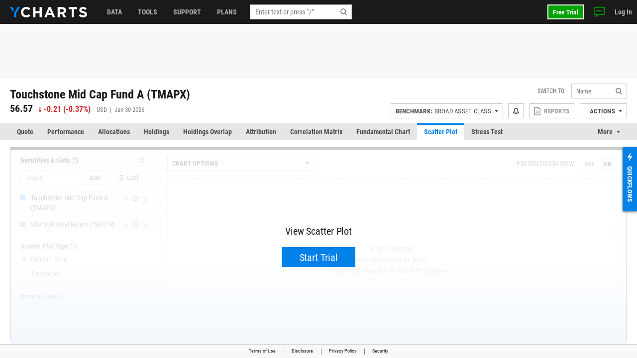

--- FILE ---
content_type: text/html; charset=utf-8
request_url: https://ycharts.com/mutual_funds/M:TMAPX/scatter_plot/
body_size: 13015
content:









<!doctype html>
<html lang="en" ng-jq>
    <head>
        <title>
        
        TMAPX Scatter Plot
        
        </title>

        <meta name="viewport" content="width=device-width, initial-scale=1.0" />
<!-- This code allows us to correctly display the page on mobile devices -->
<script defer>
    var viewport = document.querySelector('meta[name=viewport]');
    if (viewport) {
        var minWidth = 700;
        if (screen.width < minWidth) {
            document.head.removeChild(viewport);
            var newViewport = document.createElement('meta');
            newViewport.setAttribute('name', 'viewport');
            newViewport.setAttribute('content', 'width=' + minWidth);
            document.head.appendChild(newViewport);
        }
    }
</script>


        
        <script>
    if (navigator.userAgent.indexOf('Trident') !== -1 || navigator.userAgent.indexOf('MSIE') !== -1) {
        window.onload=function() {
            var ie_banner = document.createElement('div');
            ie_banner.innerText = 'We are no longer supporting Internet Explorer. We recommend you switch to another supported browser for ' +
                'more security, speed and the best experience on this site. '
            ie_banner.setAttribute('style', 'position: fixed; top: 0; left: 0; width: 100%; min-height: 24px; padding: 12px; background-color: #ffece2; text-align: center; font-size: 16px; font-weight: 600; z-index: 9999;');
            var edge_link = document.createElement('a');
            edge_link.setAttribute('href', 'https://www.microsoft.com/en-us/edge');
            edge_link.setAttribute('target', '_blank');
            edge_link.innerText = 'Click here to download Microsoft Edge.'
            ie_banner.appendChild(edge_link);
            document.body.appendChild(ie_banner);
            document.body.style.paddingTop = '48px';
        }
    }
</script>


        
        
        
        

        


<meta charset="utf-8"/>
<meta http-equiv="Content-Type" content="text/html; charset=UTF-8"/>


<link rel="manifest" href="/media/images/icons/site.webmanifest">
<meta name="application-name" content="YCharts">
<meta name="theme-color" content="#1a1a1a">


<link rel="shortcut icon" href="https://static.ycharts.com/images/icons/favicon.637225eac278.ico">
<link rel="mask-icon" href="https://static.ycharts.com/images/icons/safari-pinned-tab.25e890b98a32.svg" color="#0282e8">
<link rel="icon" type="image/png" sizes="16x16" href="https://static.ycharts.com/images/icons/favicon-16x16.29edabc6dd08.png">
<link rel="icon" type="image/png" sizes="32x32" href="https://static.ycharts.com/images/icons/favicon-32x32.eebc3b76e0ed.png">
<link rel="icon" type="image/png" sizes="48x48" href="https://static.ycharts.com/images/icons/android-chrome-48x48.96781c3713c4.png">
<link rel="icon" type="image/png" sizes="72x72" href="https://static.ycharts.com/images/icons/android-chrome-72x72.dc3b7f75ed0e.png">
<link rel="icon" type="image/png" sizes="144x144" href="https://static.ycharts.com/images/icons/android-chrome-144x144.c8193700e6e1.png">
<link rel="icon" type="image/png" sizes="192x192" href="https://static.ycharts.com/images/icons/android-chrome-192x192.d987224b63a8.png">
<link rel="icon" type="image/png" sizes="256x256" href="https://static.ycharts.com/images/icons/android-chrome-256x256.4e5461952683.png">
<link rel="icon" type="image/png" sizes="384x384" href="https://static.ycharts.com/images/icons/android-chrome-384x384.ac6f65a9b14e.png">
<link rel="icon" type="image/png" sizes="512x512" href="https://static.ycharts.com/images/icons/android-chrome-512x512.911c0daf0026.png">


<meta name="apple-mobile-web-app-title" content="YCharts">
<meta name="apple-mobile-web-app-status-bar-style" content="default">
<link rel="apple-touch-icon" sizes="180x180" href="https://static.ycharts.com/images/icons/apple-touch-icon.c03e7247c0fe.png">
<link rel="apple-touch-icon-precomposed" sizes="180x180" href="https://static.ycharts.com/images/icons/apple-touch-icon-precomposed.0f654568c824.png">


<meta name="msapplication-TileColor" content="#2d89ef">
<meta name="msapplication-TileImage" content="https://static.ycharts.com/images/icons/mstile-144x144.856c9cc77048.png">
<meta name="msapplication-config" content="/media/images/icons/browserconfig.xml">


<meta http-equiv="X-UA-Compatible" content="IE=edge">


<meta property="og:type" content="website">
<meta property="og:title" content="TMAPX Scatter Plot">
<meta property="og:url" content="https://ycharts.com/mutual_funds/M:TMAPX/scatter_plot/">
<meta property="og:description" content="Explore market performance, yield trends, and asset insights.">
<meta property="og:image" content="https://static.ycharts.com/images/socialMediaCard.c8c60fb56b6f.png">
<meta property="og:image:alt" content="YCharts Logo">


<meta name="twitter:card" content="summary_large_image">
<meta name="twitter:site" content="@ycharts">
<meta name="twitter:title" content="TMAPX Scatter Plot">
<meta name="twitter:description" content="Explore market performance, yield trends, and asset insights.">
<meta name="twitter:image" content="https://static.ycharts.com/images/socialMediaCard.c8c60fb56b6f.png">
<meta name="twitter:image:alt" content="YCharts Logo">



<link rel="canonical" href="https://ycharts.com/mutual_funds/M:TMAPX/scatter_plot/">



        
        
            <link href="https://static.ycharts.com/bundles/redesign_core_css.f2bb5893edb6038d704b.css" rel="stylesheet" />
        

        <script>
            window.USER = {"authenticated": false, "daysRemainingInTrial": null, "email": null, "features": ["mutualFundDataUSA", "mutualFundDataCAN"], "firstName": null, "groups": [], "hasPublicSharingAccess": false, "hasUnconfirmedContract": false, "hasUpgraded": false, "hasUsablePassword": false, "impersonationState": {"adminImpersonating": false, "userImpersonating": false, "showImpersonationMenu": false}, "isFolderTester": false, "isStaff": false, "lastName": null, "missingFeaturePreference": "upsell", "publicShareableClientGroups": [], "shareableClientGroups": [], "unpaidTrial": false, "userId": null};
            window.payment_due = false;
        </script>
        <script async src="https://js.stripe.com/v3/"></script>

        
            
            


<!-- Start of HubSpot Embed Code -->

<script type="text/javascript" id="hs-script-loader" defer src="//js.hs-scripts.com/1645474.js"></script>

<script type="text/javascript">
    // Do not load Hubspot Chat by default
    window.hsConversationsSettings = {loadImmediately: false};
</script>
<script type="text/javascript">
(function() {
  /** 
    * This script ensures that the iframe created by the HubSpot chat widget
    * has the CSS property `color-scheme: light !important` applied to it.
    * This is necessary because the auto-generated dark mode stylesheet forces "dark"
    * as the color-scheme on all iframes, which causes the HubSpot chat widget to render
    * incorrectly (white background which blocks content). By forcing the override inline on
    * the iframe element itself as it's being created, we can ensure the chat widget
    * displays correctly (transparent background). This behavior is due entirely to the
    * way that Hubspot draws the widget and inserts into the DOM.

    * The script uses a MutationObserver to watch for new iframes being added
    * to the HubSpot chat container and applies the inline style as soon as they are 
    * detected. This inline style has higher specificity than the dark mode stylesheet,
    * ensuring it takes precedence.
    */

  const TARGET_ID = 'hubspot-messages-iframe-container';

  // Function that applies the fix to a single iframe
  function setIframeScheme(iframe) {
    if (!iframe || iframe.__schemeSet) return;
    iframe.__schemeSet = true;
    iframe.style.setProperty('color-scheme', 'light', 'important');
  }

  // Wait until the container exists in the DOM
  function waitForContainer() {
    const container = document.getElementById(TARGET_ID);
    if (container) {
      observeContainer(container);
    } else {
      // Try again on next animation frame
      requestAnimationFrame(waitForContainer);
    }
  }

  // Observe the container for any iframes being added
  function observeContainer(container) {
    // Handle existing iframes first
    container.querySelectorAll('iframe').forEach(setIframeScheme);

    const observer = new MutationObserver((mutationsList) => {
      for (const mutation of mutationsList) {
        for (const node of mutation.addedNodes) {
          if (!(node instanceof HTMLElement)) continue;

          // If the node itself is an iframe
          if (node.tagName === 'IFRAME') {
            setIframeScheme(node);
          }

          // If the node contains iframes
          const iframes = node.querySelectorAll?.('iframe');
          iframes?.forEach(setIframeScheme);
        }
      }
    });

    observer.observe(container, { childList: true, subtree: true });

  }

  // Start the watcher
  waitForContainer();
})();
</script>
<!-- End of HubSpot Embed Code -->

<!-- Start of HubSpot Chat Code -->

    <script type="text/javascript">
        

        window.openHubSpotChat = function() {
            window.HubSpotConversations.widget.load();
            window.HubSpotConversations.widget.open();
        };

        // prevent chat event from being tracked more than once
        var startChatEventTracked = false;

        function onConversationsAPIReady() {
            window.HubSpotConversations.widget.load();

            // Check to see if there is a chat in progress by inspecting if the cookie has been set.
            // If it is then open the widget the user can continue their chat.
            if (document.cookie.split(';').some(function (item) { return item.includes('yChatOpen=true')})) {
                console.log('YCharts Chat: chat in progress.')
                window.openHubSpotChat();
            }

            window.HubSpotConversations.on('conversationStarted', function () {
                console.log('YCharts Chat: starting chat')
                // When a user starts a conversation we want to set a cookie that informs us
                // on next page load to keep the chat open on load.
                // We set the max age to 30 minutes (60 * 30 = 1800) so that the chat stays open
                // for 30 minutes on page loads or until the chat ends.
                document.cookie = 'yChatOpen=true; max-age=1800; SameSite=lax; Secure; path=/';
                // This function is defined in the pendo HTML snippet: pendo_tracking.html
                if (!startChatEventTracked) window.pendoTrack("Started Chat", {});
                startChatEventTracked = true;
            });

            window.HubSpotConversations.on('conversationClosed', function () {
                console.log('YCharts Chat: ending chat')
                // When a user ends a conversation we want to remove this cookie so we don't
                // keep popping the chat open on load. We do this by setting the max-age to 0 which
                // makes it expire.
                document.cookie = 'yChatOpen=false; max-age=0; SameSite=lax; Secure; path=/';
            });
        }

        window.hsConversationsOnReady = [onConversationsAPIReady];

    </script>

<!-- End of HubSpot Chat Code -->

        

        
        
    
        
    <script src="https://static.ycharts.com/bundles/manifest.08d2ea1cf5e0cf7dafdf.js" defer></script>
<script src="https://static.ycharts.com/bundles/new_angular.04be3bcee2ae4bc4beff.js" defer></script>
<script src="https://static.ycharts.com/bundles/mutual_funds_scatter_plot_app.09755e711ee6ca5fc930.js" defer></script>
    <script>
        window.userProvidedAppState = {"displayXYDataInLegend": true, "securities": [{"id": "M:TMAPX", "include": true, "type": "security"}, {"id": "^SPXTR", "include": true, "type": "security"}], "plotType": "point_in_time", "xAxisMetric": "monthly_standard_deviation_annualized_3y", "yAxisMetric": "annualized_three_year_total_return"};
    </script>

    


        
            <script async src="https://securepubads.g.doubleclick.net/tag/js/gpt.js"></script>
            <script>
                window.googletag = window.googletag || {cmd: []};
                googletag.cmd.push(function() {
                    var topLeaderboardMapping = googletag.sizeMapping()
                        .addSize([768, 0], [728, 90])
                        .addSize([0, 0], [320, 50])
                        .build();
                    
                    googletag.defineSlot('/1732286/Top_Leaderboard', [[728, 90], [320, 50]], 'div-gpt-ad-1754598169058-0')
                        .defineSizeMapping(topLeaderboardMapping)
                        .addService(googletag.pubads());
                    googletag.defineSlot('/1732286/top_medium_rectangle/top_medium_rectangle_desktop', [[300, 600], [300, 250]], 'div-gpt-ad-1756363322433-0').addService(googletag.pubads());
                    googletag.defineSlot('/1732286/top_medium_rectangle/top_medium_rectangle_mobile', [300, 250], 'div-gpt-ad-1589689511915-0').addService(googletag.pubads());
                    window.anchorAdSlot = document.body.clientWidth <= 700 ? googletag.defineOutOfPageSlot('/1732286/Fixed_Bottom', googletag.enums.OutOfPageFormat.BOTTOM_ANCHOR) : null;
                    if (window.anchorAdSlot) {
                        window.anchorAdSlot.addService(googletag.pubads()).setConfig({
                            targeting: {
                                test: "anchor",
                            },
                        });
                    }
                    googletag.pubads().enableSingleRequest();
                    
    
        googletag.pubads().setTargeting('site_section', ['Mutual Funds']);
    

                    googletag.enableServices();
                });
            </script>
        

        <link href="https://cdn.quilljs.com/1.3.6/quill.snow.css" rel="stylesheet" media="none" onload="if(media!=='all')media='all'">

        
        


    <script>
        window.pendoTrack = function (name, data) {
            console.log('[Pendo Track]', name, data);
        }
    </script>


        
    </head>

    <body class="full-height ">
        
        <div id="yc-svg-sprite-container" style="display: none;" aria-hidden="true"></div>
        <script>
            fetch('https://static.ycharts.com/images/redesign/icons.d48fd831959d.svg')
                .then(response => {
                    if (!response.ok) throw new Error('HTTP ' + response.status);
                    return response.text();
                })
                .then(svgContent => {
                    document.getElementById('yc-svg-sprite-container').innerHTML = svgContent;
                })
                .catch(err => console.error('Failed to load SVG sprite:', err));
        </script>
        
        
        
        <header id="header-placeholder" class="header">
            <div class="header-container container user-select-none">
                <div class="header-logo-wrap">
                    <a class="header-logo" href="/">
                        <img class="visible-lg-block" alt="YCharts logo" src="data:image/svg+xml,%3Csvg xmlns='http://www.w3.org/2000/svg' xmlns:xlink='http://www.w3.org/1999/xlink' x='0px' y='0px' width='155px' height='21px' viewBox='-0.195 0 155 21' enable-background='new -0.195 0 155 21' xml:space='preserve'%3E%3Cpolygon fill='%230282E8' points='14.863,0.358 7.823,12.352 7.823,20.428 12.214,20.428 12.214,12.614 19.939,0.358 '/%3E%3Cpolygon fill='%230282E8' points='8.034,5.392 5.044,0.358 -0.195,0.358 5.697,9.646 '/%3E%3Cpath fill='%23FFFFFF' d='M32.348,21c-5.975,0-10.413-4.609-10.413-10.441V10.5c0-5.77,4.354-10.5,10.588-10.5 c3.831,0,6.121,1.278,8.008,3.133l-2.845,3.279c-1.565-1.422-3.16-2.292-5.189-2.292c-3.423,0-5.888,2.843-5.888,6.323V10.5 c0,3.48,2.406,6.382,5.888,6.382c2.32,0,3.742-0.929,5.336-2.377l2.844,2.872C38.587,19.607,36.264,21,32.348,21'/%3E%3Cpolygon fill='%23FFFFFF' points='59.338,20.65 59.338,12.502 51.1,12.502 51.1,20.65 46.633,20.65 46.633,0.35 51.1,0.35 51.1,8.383 59.338,8.383 59.338,0.35 63.805,0.35 63.805,20.65 '/%3E%3Cpath fill='%23FFFFFF' d='M79.625,5.57l-2.694,6.584h5.39L79.625,5.57z M85.772,20.65l-1.854-4.553h-8.585l-1.858,4.553h-4.553 l8.699-20.446h4.119L90.44,20.65H85.772z'/%3E%3Cpath fill='%23FFFFFF' d='M107.926,7.281c0-1.914-1.333-2.901-3.511-2.901h-4.438v5.829h4.523c2.177,0,3.423-1.161,3.423-2.872 L107.926,7.281L107.926,7.281z M107.839,20.65l-4.353-6.496h-3.511v6.496H95.51V0.35h9.28c4.788,0,7.656,2.523,7.656,6.7v0.06 c0,3.276-1.771,5.335-4.352,6.294l4.96,7.25h-5.223V20.65H107.839z'/%3E%3Cpolygon fill='%23FFFFFF' points='128.369,4.467 128.369,20.65 123.903,20.65 123.903,4.467 117.723,4.467 117.723,0.35 134.548,0.35 134.548,4.467 '/%3E%3Cpath fill='%23FFFFFF' d='M146.962,20.941c-3.074,0-6.18-1.073-8.612-3.248l2.642-3.161c1.823,1.509,3.74,2.465,6.062,2.465 c1.828,0,2.932-0.726,2.932-1.915v-0.059c0-1.131-0.696-1.713-4.09-2.582c-4.091-1.043-6.729-2.173-6.729-6.207V6.179 c0-3.682,2.957-6.12,7.103-6.12c2.963,0,5.481,0.927,7.543,2.579l-2.318,3.366c-1.804-1.248-3.567-2-5.277-2 c-1.714,0-2.612,0.782-2.612,1.769v0.059c0,1.333,0.871,1.77,4.379,2.668c4.119,1.074,6.44,2.553,6.44,6.092v0.061 C154.417,18.682,151.344,20.941,146.962,20.941'/%3E%3C/svg%3E">
                        <img class="hidden-lg" alt="YCharts logo" src="data:image/svg+xml,%3Csvg width='22' height='22' viewBox='0 0 22 22' fill='none' xmlns='http://www.w3.org/2000/svg'%3E%3Cpath fill-rule='evenodd' clip-rule='evenodd' d='M15.7752 0.462769L8.39917 13.0298V21.4898H12.9982V13.3038L21.0942 0.462769H15.7752Z' fill='white'/%3E%3Cpath fill-rule='evenodd' clip-rule='evenodd' d='M0 0.462769L6.172 10.1938L8.619 5.73777L5.487 0.462769H0Z' fill='white'/%3E%3C/svg%3E">
                    </a>
                </div>
            </div>
        </header>
        <ycn-top-bar-nav headerContent="{&quot;support_content&quot;: [{&quot;tab&quot;: &quot;data&quot;, &quot;image&quot;: &quot;https://ycharts-media.s3.amazonaws.com/support/data-header-img.png?AWSAccessKeyId=ASIA3WEVRVL2W4ZTZ23I&amp;Signature=Rc%2BMk%2BxfAdMyHFGyXIm4LzSZWs8%3D&amp;x-amz-security-token=IQoJb3JpZ2luX2VjEPv%2F%2F%2F%2F%2F%2F%2F%2F%2F%2FwEaCXVzLWVhc3QtMSJHMEUCIEpqpKPq5CI4p4GaHXye7GATX0ULARNTBfjz0lTuqFroAiEA2s5XRtatZnom%2Bc5SDaWwzd3tGd6f38h8AICcFv4lIUEq7gMIw%2F%2F%2F%2F%2F%2F%2F%2F%2F%2F%2FARAAGgw4MDM0NzI1MTc4NzciDHCT9z8wFXhZW01K9yrCA0GOcJ9g13c6orHVEdRLiV%2BDxvUZGjp2XFE1vU9WoywBvnyGRqI0Vw72MycBW%2F88XLjRwzHl%2BucscKY%2FelP4kexLmZk%2FP7HltIfXaQlNdAzU0emsEiW5WIIX2Edkmjzpmn8cazg2ipiMc0RuMApNTfWdg17vPvgyh9x4Zc4ZEn5HM1rJsSvXj615%2BWJvtDzBJ7W6spQop1GUHFoeJbcKrbU3t9bZNm92vvfdJF9t87KQfEs9cUZ1vQjGs4Pn6giPOHhq%2FFJgY61VQW%2FVazAHCNaX0dxLTED74KKRXm8Au%2BMPRkvCNu2WVQQEnLTHk%2FI4%2Fy0HvqnKD4z7r2AiB9ME3marC%2BUyaljd%2Bu110Fmjo4rajbiZUoIipFw5wJpuV6JnCxiHSrg4Qf73vvGH8oT5KVU%2BygPE9%2F1t1tsUUe0uuMFrscYj%2BTCKiAb4MyLtZ%2BdPQ%2BxJaHdic%2FR8nSMVw7mFBNgj2121yhf4GRrHiESLcusmPpSWpdwmocgA0qf1GhITer%2BVirdXYlHltjLsXRmXj3OHLHpjdU7Ru%2FXivOGJtD2O%2FikB%2BtiQO1tBOMtyGIvSPB8yLGdXXzxQMh2DemUp2oCaiTCi7vrLBjqlAU6jhNzJWtD9flrt4qNfljX75hgzJlNVfut7UoL28CB9cVpeovmtklD8ieMO%2FikSSdY2vnBdTxKHinLNxB3th453s1cDOuBTOiQ3v6n7qfEEoiAhTmoQcK8u9p1AN3txZbQu58Vs%2B%2B1Z4vWzDyyhv%2FyYJ7lZC7Nl3uQhuaRr29YvVfolmF9jDIH4CzTtZtV%2FbxtzlR4YpzhsFgeBgCCev%2FxerBkmKw%3D%3D&amp;Expires=1769917487&quot;, &quot;links&quot;: [{&quot;href&quot;: &quot;https://ycharts.com/insights-and-visuals#Economic_Summary_Deck&quot;, &quot;title&quot;: &quot;Economic Summary Deck&quot;}, {&quot;href&quot;: &quot;https://go.ycharts.com/ycharts-research-2025-state-of-manufacturing?_gl=1*bct3hh*_gcl_au*MTA1MzE1NTIzMS4xNzUzNDU2ODM3LjE4MTExNDYzOTcuMTc1NDM5OTAwNi4xNzU0Mzk5MDA2&quot;, &quot;title&quot;: &quot;State of Manufacturing&quot;}, {&quot;href&quot;: &quot;https://go.ycharts.com/tariffs&quot;, &quot;title&quot;: &quot;Tariff Deck&quot;}]}, {&quot;tab&quot;: &quot;support&quot;, &quot;image&quot;: &quot;https://ycharts-media.s3.amazonaws.com/support/fund-flow-AUM-social-1-768x402.png?AWSAccessKeyId=ASIA3WEVRVL2W4ZTZ23I&amp;Signature=0Fc%2FD8swf9LhnPpJX%2FczDA48kzw%3D&amp;x-amz-security-token=IQoJb3JpZ2luX2VjEPv%2F%2F%2F%2F%2F%2F%2F%2F%2F%2FwEaCXVzLWVhc3QtMSJHMEUCIEpqpKPq5CI4p4GaHXye7GATX0ULARNTBfjz0lTuqFroAiEA2s5XRtatZnom%2Bc5SDaWwzd3tGd6f38h8AICcFv4lIUEq7gMIw%2F%2F%2F%2F%2F%2F%2F%2F%2F%2F%2FARAAGgw4MDM0NzI1MTc4NzciDHCT9z8wFXhZW01K9yrCA0GOcJ9g13c6orHVEdRLiV%2BDxvUZGjp2XFE1vU9WoywBvnyGRqI0Vw72MycBW%2F88XLjRwzHl%2BucscKY%2FelP4kexLmZk%2FP7HltIfXaQlNdAzU0emsEiW5WIIX2Edkmjzpmn8cazg2ipiMc0RuMApNTfWdg17vPvgyh9x4Zc4ZEn5HM1rJsSvXj615%2BWJvtDzBJ7W6spQop1GUHFoeJbcKrbU3t9bZNm92vvfdJF9t87KQfEs9cUZ1vQjGs4Pn6giPOHhq%2FFJgY61VQW%2FVazAHCNaX0dxLTED74KKRXm8Au%2BMPRkvCNu2WVQQEnLTHk%2FI4%2Fy0HvqnKD4z7r2AiB9ME3marC%2BUyaljd%2Bu110Fmjo4rajbiZUoIipFw5wJpuV6JnCxiHSrg4Qf73vvGH8oT5KVU%2BygPE9%2F1t1tsUUe0uuMFrscYj%2BTCKiAb4MyLtZ%2BdPQ%2BxJaHdic%2FR8nSMVw7mFBNgj2121yhf4GRrHiESLcusmPpSWpdwmocgA0qf1GhITer%2BVirdXYlHltjLsXRmXj3OHLHpjdU7Ru%2FXivOGJtD2O%2FikB%2BtiQO1tBOMtyGIvSPB8yLGdXXzxQMh2DemUp2oCaiTCi7vrLBjqlAU6jhNzJWtD9flrt4qNfljX75hgzJlNVfut7UoL28CB9cVpeovmtklD8ieMO%2FikSSdY2vnBdTxKHinLNxB3th453s1cDOuBTOiQ3v6n7qfEEoiAhTmoQcK8u9p1AN3txZbQu58Vs%2B%2B1Z4vWzDyyhv%2FyYJ7lZC7Nl3uQhuaRr29YvVfolmF9jDIH4CzTtZtV%2FbxtzlR4YpzhsFgeBgCCev%2FxerBkmKw%3D%3D&amp;Expires=1769917487&quot;, &quot;links&quot;: [{&quot;href&quot;: &quot;https://ycharts.com/insights-and-visuals&quot;, &quot;title&quot;: &quot;Fund Flow Reports&quot;}, {&quot;href&quot;: &quot;https://go.ycharts.com/comparing-portfolio-rebalancing-strategies?utm_source=mktg-site&amp;utm_campaign=resources&amp;_gl=1*1t8a0jm*_gcl_au*NTM5Nzg5ODAzLjE3NDEwMTE1Njk.&quot;, &quot;title&quot;: &quot;Portfolio Rebalancing Guide&quot;}, {&quot;href&quot;: &quot;https://go.ycharts.com/ycharts-university&quot;, &quot;title&quot;: &quot;YCharts University Training&quot;}]}, {&quot;tab&quot;: &quot;tools&quot;, &quot;image&quot;: &quot;https://ycharts-media.s3.amazonaws.com/support/supporttools-header-img.png?AWSAccessKeyId=ASIA3WEVRVL2W4ZTZ23I&amp;Signature=GqzHlRkimnli5chVI2lnNTLGXgg%3D&amp;x-amz-security-token=IQoJb3JpZ2luX2VjEPv%2F%2F%2F%2F%2F%2F%2F%2F%2F%2FwEaCXVzLWVhc3QtMSJHMEUCIEpqpKPq5CI4p4GaHXye7GATX0ULARNTBfjz0lTuqFroAiEA2s5XRtatZnom%2Bc5SDaWwzd3tGd6f38h8AICcFv4lIUEq7gMIw%2F%2F%2F%2F%2F%2F%2F%2F%2F%2F%2FARAAGgw4MDM0NzI1MTc4NzciDHCT9z8wFXhZW01K9yrCA0GOcJ9g13c6orHVEdRLiV%2BDxvUZGjp2XFE1vU9WoywBvnyGRqI0Vw72MycBW%2F88XLjRwzHl%2BucscKY%2FelP4kexLmZk%2FP7HltIfXaQlNdAzU0emsEiW5WIIX2Edkmjzpmn8cazg2ipiMc0RuMApNTfWdg17vPvgyh9x4Zc4ZEn5HM1rJsSvXj615%2BWJvtDzBJ7W6spQop1GUHFoeJbcKrbU3t9bZNm92vvfdJF9t87KQfEs9cUZ1vQjGs4Pn6giPOHhq%2FFJgY61VQW%2FVazAHCNaX0dxLTED74KKRXm8Au%2BMPRkvCNu2WVQQEnLTHk%2FI4%2Fy0HvqnKD4z7r2AiB9ME3marC%2BUyaljd%2Bu110Fmjo4rajbiZUoIipFw5wJpuV6JnCxiHSrg4Qf73vvGH8oT5KVU%2BygPE9%2F1t1tsUUe0uuMFrscYj%2BTCKiAb4MyLtZ%2BdPQ%2BxJaHdic%2FR8nSMVw7mFBNgj2121yhf4GRrHiESLcusmPpSWpdwmocgA0qf1GhITer%2BVirdXYlHltjLsXRmXj3OHLHpjdU7Ru%2FXivOGJtD2O%2FikB%2BtiQO1tBOMtyGIvSPB8yLGdXXzxQMh2DemUp2oCaiTCi7vrLBjqlAU6jhNzJWtD9flrt4qNfljX75hgzJlNVfut7UoL28CB9cVpeovmtklD8ieMO%2FikSSdY2vnBdTxKHinLNxB3th453s1cDOuBTOiQ3v6n7qfEEoiAhTmoQcK8u9p1AN3txZbQu58Vs%2B%2B1Z4vWzDyyhv%2FyYJ7lZC7Nl3uQhuaRr29YvVfolmF9jDIH4CzTtZtV%2FbxtzlR4YpzhsFgeBgCCev%2FxerBkmKw%3D%3D&amp;Expires=1769917487&quot;, &quot;links&quot;: [{&quot;href&quot;: &quot;https://go.ycharts.com/ycharts-research-fed-rate-cut-deck&quot;, &quot;title&quot;: &quot;Fed Rate Cut Deck&quot;}, {&quot;href&quot;: &quot;https://get.ycharts.com/resources/blog/unlock-insights-faster-with-ai-chat/&quot;, &quot;title&quot;: &quot;AI Chat&quot;}, {&quot;href&quot;: &quot;https://get.ycharts.com/resources/blog/breaking-open-the-black-box-introducing-transparent-customizable-risk-profiles/&quot;, &quot;title&quot;: &quot;Risk Profiles&quot;}]}], &quot;user_last_saved_items&quot;: [], &quot;last_visited_securities&quot;: []}"></ycn-top-bar-nav>
        

        
    <main class="page-content">
        <div class="page">
            
    <div class="page-header-ad" style="text-align: center;">
        <!-- /1732286/Top_Leaderboard -->
        <div id='div-gpt-ad-1754598169058-0' style='min-width: 320px; min-height: 50px;'>
            <script>
            googletag.cmd.push(function() { googletag.display('div-gpt-ad-1754598169058-0'); });
            </script>
        </div>
    </div>



            



 
<div class="container">
    <div class="page-header page-header-complex row">
        <div class="col">
            <div class="index-name">
                
                    <h2 class="index-name-text">
                        Touchstone Mid Cap Fund A (TMAPX)
                    </h2>
                
                 
            </div>
            
                <div class="row">
                    <div class="index-rank col-auto">
                        <span class="index-rank-value">56.57</span>
                        <span class="index-change index-change-down">
                            
                                
                                    

<svg xmlns="http://www.w3.org/2000/svg" class="icon-loss">
    <use href="#icon-loss"></use>
</svg>

                                
                                
                                    <span class="valNeg">-0.21</span>
                                    (<span class="valNeg">-0.37%</span>)
                                
                            
                        </span>
                        <span class="index-info">
                            USD &nbsp;|&nbsp; 
                            
                             Jan 30 2026 
                        </span>
                    </div>
                     
                </div>
            
        </div>

        
<ycn-security-header-control
        security="{&quot;detailed_security_type&quot;: &quot;mutual_fund&quot;, &quot;display_security_id&quot;: &quot;TMAPX&quot;, &quot;id&quot;: 1758, &quot;security_id&quot;: &quot;M:TMAPX&quot;, &quot;security_name&quot;: &quot;Touchstone Mid Cap Fund A&quot;, &quot;security_type&quot;: &quot;mutual_fund&quot;, &quot;securitylist_security_id&quot;: &quot;M1758&quot;, &quot;sharing&quot;: null, &quot;watchlist_type&quot;: &quot;multi&quot;, &quot;ycharts_url&quot;: &quot;/mutual_funds/M:TMAPX&quot;}"
        securityUrlIdentifier="M:TMAPX"
        showAlertsButton="true"
        showCustomPDFReports="true"
        showShareButton="false"
        showSsoIntegrations="true"
        showActionsDropdown="true">
</ycn-security-header-control>


    </div>
</div>


            
                <div class="page-tabs tabs tabs-long">
    <div class="container">
        <ul class="nav nav-tabs user-select-none">
            
                <li class="nav-item">
                    <a class="nav-link " href="/mutual_funds/M:TMAPX">Quote</a>
                </li>
            
                <li class="nav-item">
                    <a class="nav-link " href="/mutual_funds/M:TMAPX/performance">Performance</a>
                </li>
            
                <li class="nav-item">
                    <a class="nav-link " href="/mutual_funds/M:TMAPX/allocations">Allocations</a>
                </li>
            
                <li class="nav-item">
                    <a class="nav-link " href="/mutual_funds/M:TMAPX/holdings/overview">Holdings</a>
                </li>
            
                <li class="nav-item">
                    <a class="nav-link " href="/mutual_funds/M:TMAPX/holdings_overlap">Holdings Overlap</a>
                </li>
            
                <li class="nav-item">
                    <a class="nav-link " href="/mutual_funds/M:TMAPX/attribution/absolute">Attribution</a>
                </li>
            
                <li class="nav-item">
                    <a class="nav-link " href="/mutual_funds/M:TMAPX/correlation_matrix">Correlation Matrix</a>
                </li>
            
                <li class="nav-item">
                    <a class="nav-link " href="/mutual_funds/M:TMAPX/chart/">Fundamental Chart</a>
                </li>
            
                <li class="nav-item">
                    <a class="nav-link active" href="/mutual_funds/M:TMAPX/scatter_plot/">Scatter Plot</a>
                </li>
            
                <li class="nav-item">
                    <a class="nav-link " href="/mutual_funds/M:TMAPX/stress_test">Stress Test</a>
                </li>
            
                <li class="nav-item">
                    <a class="nav-link " href="/mutual_funds/M:TMAPX/esg">ESG</a>
                </li>
            
                <li class="nav-item">
                    <a class="nav-link " href="/mutual_funds/M:TMAPX/net_asset_value">Data</a>
                </li>
            
        </ul>
        <div class="dropdown nav-item-more user-select-none">
            <span id="dropdown-toggle" class="nav-link dropdown-toggle" href onclick="dropdownHandler()">More</span>
            <div id="more-dropdown" class="dropdown-menu dropdown-menu-right"></div>
        </div>
    </div>
</div>

<!--
We do this in vanilla javascript for performance and SEO reasons. Is very simple and using Angular or any framework is overkill and could effect the SEO performance of this page
-->
<script>
    function dropdownHandler() {
        let moreButton = document.querySelector('.nav-item-more');
        moreButton.classList.toggle('active');
        let dropdownToggle = document.querySelector('#dropdown-toggle');
        dropdownToggle.classList.toggle('active');
        let moreDropdown = document.querySelector('#more-dropdown');
        moreDropdown.classList.toggle('show');
    }

    // Long tabs management
    function tabsMoreFit(tabs) {
        let itemsWidth = 0;
        tabs.querySelectorAll('.nav-item').forEach((item) => {
            itemsWidth += item.offsetWidth;
        });
        if (tabs.offsetWidth >= itemsWidth) {
            return true;
        }
        return false;
    }

    function tabsMore() {
        const tabsWrap = document.querySelectorAll('.tabs-long');
        tabsWrap.forEach((wrap) => {
            const tabs = wrap.querySelector('.nav-tabs');
            const moreWrap = wrap.querySelector('.nav-item-more');
            const moreMenu = moreWrap.querySelector('.dropdown-menu');

            if (!tabsMoreFit(tabs)) {
                moreWrap.style.display = 'block';
                moreMenu.prepend(tabs.querySelector('.nav-item:last-child'));
                tabsMore();
            } else if (moreWrap.style.display === 'block') {
                if (moreWrap.querySelector('.nav-item:only-child')) {
                    moreWrap.style.display = 'none';
                }

                tabs.append(moreWrap.querySelector('.nav-item:first-child'));
                if (!tabsMoreFit(tabs)) {
                    moreWrap.style.display = 'block';
                    moreMenu.prepend(tabs.querySelector('.nav-item:last-child'));
                }
            }
        });
    }

    if (document.querySelectorAll('.tabs-long')) {
        tabsMore();

        window.addEventListener('resize', () => {
            tabsMore();
        });
    }
</script>

            

            
                
                    <div class="container flex-auto d-flex flex-column">
                        <div class="page-tabs tab-content flex-auto d-flex flex-column full-height">
                            <div class="tab-pane active full-height">
                                
                                    
    <ycn-scatter-plot-page
            class="full-height"
            defaultOnly="True"
            securityPageType="mutual_fund">
    </ycn-scatter-plot-page>

                                
                            </div>
                        </div>
                    </div>
                
            
        </div>
    </main>
    <ycn-side-menu
        displaySecurityId="TMAPX"
        securityId="M:TMAPX"
        securityName="Touchstone Mid Cap Fund A"
        securityUrl="/mutual_funds/M:TMAPX"
    ></ycn-side-menu>


        
            

<footer class="footer">
    <ul class="footer-menu">
        <li class="footer-menu-item"><a class="footer-menu-link" href="https://get.ycharts.com/terms-of-use/" title="Terms of Use" target="_blank">Terms of Use</a></li>
        <li class="footer-menu-item"><a class="footer-menu-link" href="https://get.ycharts.com/disclosure/" title="Disclosure" target="_blank">Disclosure</a></li>
        <li class="footer-menu-item"><a class="footer-menu-link" href="https://get.ycharts.com/privacy-policy/" title="Privacy Policy" target="_blank">Privacy Policy</a></li>
        <li class="footer-menu-item"><a class="footer-menu-link" href="https://get.ycharts.com/security/" title="Security" target="_blank">Security</a></li>
    </ul>
</footer>

        

        
    
        
            
        
    


        
        <!-- Facebook/Meta Pixel Code -->
<script>
    !function (f, b, e, v, n, t, s) {
        if (f.fbq) return;
        n = f.fbq = function () {
            n.callMethod ?
                n.callMethod.apply(n, arguments) : n.queue.push(arguments)
        };
        if (!f._fbq) f._fbq = n;
        n.push = n;
        n.loaded = !0;
        n.version = '2.0';
        n.queue = [];
        t = b.createElement(e);
        t.async = !0;
        t.src = v;
        s = b.getElementsByTagName(e)[0];
        s.parentNode.insertBefore(t, s)
    }(window, document, 'script',
        'https://connect.facebook.net/en_US/fbevents.js');
    fbq('init', '827940241018894');
    fbq('track', 'PageView');
</script>
<noscript>
    <img height="1" width="1" style="display:none"
         src="https://www.facebook.com/tr?id=827940241018894&ev=PageView&noscript=1"/>
</noscript>
<!-- End Facebook/Meta Pixel Code -->
        
<!-- Global Site Tag (gtag.js) - Google Analytics & Google Ads -->
<script>
    window.dataLayer = window.dataLayer || [];

    function gtag() {
        dataLayer.push(arguments);
    }

    // NOTE: (1/18/2024) Google Ads requires consent to collect data. We need this setup since we are using CookieYes
    //                   as our cookie consent manager. We are using the "wait_for_update" option to delay until the CookieYes
    //                   consent manager is loaded.
    // See Documentation: https://developers.google.com/gtagjs/devguide/consent

    // European Default Consent
    gtag("consent", "default", {
        ad_storage: "denied",
        ad_user_data: "denied",
        ad_personalization: "denied",
        analytics_storage: "denied",
        wait_for_update: 2000,
        region: [
            "AT", // Austria
            "BE", // Belgium
            "BG", // Bulgaria
            "HR", // Croatia
            "CY", // Cyprus
            "CZ", // Czech Republic
            "DK", // Denmark
            "EE", // Estonia
            "FI", // Finland
            "FR", // France
            "DE", // Germany
            "GR", // Greece
            "HU", // Hungary
            "IE", // Ireland
            "IT", // Italy
            "LV", // Latvia
            "LT", // Lithuania
            "LU", // Luxembourg
            "MT", // Malta
            "NL", // Netherlands
            "PL", // Poland
            "PT", // Portugal
            "RO", // Romania
            "SK", // Slovakia
            "SI", // Slovenia
            "ES", // Spain
            "SE", // Sweden
            "GB", // United Kingdom
        ],
    });

    gtag("set", "ads_data_redaction", false);
    gtag("set", "url_passthrough", true);

    gtag('set', 'linker', {'domains': ['ycharts.com', 'get.ycharts.com', 'go.ycharts.com']});

    gtag('js', new Date());

    gtag('config', 'AW-1011706599');

    gtag('config', 'G-29JVRYKWPW', {'linker': {'accept_incoming': true}});

</script>
<script async defer src="https://www.googletagmanager.com/gtag/js?id=G-29JVRYKWPW"></script>
<!-- End Global Site Tag -->

        
<script type="text/javascript">
    var _comscore = _comscore || [];
    _comscore.push({c1: "2", c2: "7941412"});
    (function () {
        var s = document.createElement("script"), el = document.getElementsByTagName("script")[0];
        s.async = true;
        s.src = (document.location.protocol == "https:" ? "https://sb": "http://b") + ".scorecardresearch.com/beacon.js";
        el.parentNode.insertBefore(s, el);
    })();
</script>
<noscript>
    <img src="https://b.scorecardresearch.com/p?c1=2&amp;c2=7941412&amp;cv=2.0&amp;cj=1"/>
</noscript>


        <!-- LinkedIn Tracking -->
<script type="text/javascript">
    _linkedin_partner_id = "359530";
    window._linkedin_data_partner_ids = window._linkedin_data_partner_ids || [];
    window._linkedin_data_partner_ids.push(_linkedin_partner_id);
</script>
<script type="text/javascript">
    (function () {
        var s = document.getElementsByTagName("script")[0];
        var b = document.createElement("script");
        b.type = "text/javascript";
        b.async = true;
        b.src = "https://snap.licdn.com/li.lms-analytics/insight.min.js";
        s.parentNode.insertBefore(b, s);
    })();
</script>
<noscript>
    <img height="1" width="1" style="display:none;" alt="" src="https://px.ads.linkedin.com/collect/?pid=359530&fmt=gif"/>
</noscript>
<!-- End LinkedIn Tracking -->
        
        
        
        
        
    
    <!-- Start cookieyes banner -->
    <script id="cookieyes" async defer type="text/javascript" src="https://cdn-cookieyes.com/client_data/d0c9ee8af5faeff8bdcec909/script.js"></script>
    <!-- End cookieyes banner -->
    <style>
        .cky-consent-container {
            width: 85% !important;
        }
    </style>

 
        
        


    <script>
        window.pendoTrack = function (name, data) {
            console.log('[Pendo Track]', name, data);
        }
    </script>


        
<script>
    gtag('config', 'G-WW2Q5NB5QW', { 'send_page_view': false });
</script>
<script type="application/javascript">
    function getIP(json) {
        gtag('event', 'Visitor IP', {'event_category': '8402618672', 'event_label' : json.ip, 'send_to': 'G-WW2Q5NB5QW', 'transport_type': 'beacon'});
    }
</script>
<script async defer type="application/javascript" src="https://api.ipify.org?format=jsonp&callback=getIP"></script>
 
        
<!-- /1732286/Fixed_Bottom -->
<script>
    // Display the anchor ad slot if it exists. This is defined in the base templates.
    if (window.anchorAdSlot) {
        googletag.cmd.push(() => {
            googletag.display(window.anchorAdSlot);
        });
    } 
</script>


    </body>
</html>


--- FILE ---
content_type: text/html; charset=utf-8
request_url: https://www.google.com/recaptcha/api2/aframe
body_size: 180
content:
<!DOCTYPE HTML><html><head><meta http-equiv="content-type" content="text/html; charset=UTF-8"></head><body><script nonce="i8rRPi8-E9dAlYn42mwwpg">/** Anti-fraud and anti-abuse applications only. See google.com/recaptcha */ try{var clients={'sodar':'https://pagead2.googlesyndication.com/pagead/sodar?'};window.addEventListener("message",function(a){try{if(a.source===window.parent){var b=JSON.parse(a.data);var c=clients[b['id']];if(c){var d=document.createElement('img');d.src=c+b['params']+'&rc='+(localStorage.getItem("rc::a")?sessionStorage.getItem("rc::b"):"");window.document.body.appendChild(d);sessionStorage.setItem("rc::e",parseInt(sessionStorage.getItem("rc::e")||0)+1);localStorage.setItem("rc::h",'1769913899864');}}}catch(b){}});window.parent.postMessage("_grecaptcha_ready", "*");}catch(b){}</script></body></html>

--- FILE ---
content_type: text/javascript
request_url: https://static.ycharts.com/bundles/new_angular.04be3bcee2ae4bc4beff.js
body_size: 225236
content:
(()=>{var wF=Object.defineProperty;var AF=(Ae,K,p)=>K in Ae?wF(Ae,K,{enumerable:!0,configurable:!0,writable:!0,value:p}):Ae[K]=p;var u=(Ae,K,p)=>(AF(Ae,typeof K!="symbol"?K+"":K,p),p);(self.webpackChunkycharts=self.webpackChunkycharts||[]).push([[784],{44741:(Ae,K,p)=>{/*! *****************************************************************************
Copyright (C) Microsoft. All rights reserved.
Licensed under the Apache License, Version 2.0 (the "License"); you may not use
this file except in compliance with the License. You may obtain a copy of the
License at http://www.apache.org/licenses/LICENSE-2.0

THIS CODE IS PROVIDED ON AN *AS IS* BASIS, WITHOUT WARRANTIES OR CONDITIONS OF ANY
KIND, EITHER EXPRESS OR IMPLIED, INCLUDING WITHOUT LIMITATION ANY IMPLIED
WARRANTIES OR CONDITIONS OF TITLE, FITNESS FOR A PARTICULAR PURPOSE,
MERCHANTABLITY OR NON-INFRINGEMENT.

See the Apache Version 2.0 License for specific language governing permissions
and limitations under the License.
***************************************************************************** */var i;(function(j){(function(R){var A=typeof p.g=="object"?p.g:typeof self=="object"?self:typeof this=="object"?this:Function("return this;")(),T=x(j);typeof A.Reflect>"u"?A.Reflect=j:T=x(A.Reflect,T),R(T);function x(O,w){return function(k,S){typeof O[k]!="function"&&Object.defineProperty(O,k,{configurable:!0,writable:!0,value:S}),w&&w(k,S)}}})(function(R){var A=Object.prototype.hasOwnProperty,T=typeof Symbol=="function",x=T&&typeof Symbol.toPrimitive<"u"?Symbol.toPrimitive:"@@toPrimitive",O=T&&typeof Symbol.iterator<"u"?Symbol.iterator:"@@iterator",w=typeof Object.create=="function",k={__proto__:[]}instanceof Array,S=!w&&!k,P={create:w?function(){return Zn(Object.create(null))}:k?function(){return Zn({__proto__:null})}:function(){return Zn({})},has:S?function(se,Ce){return A.call(se,Ce)}:function(se,Ce){return Ce in se},get:S?function(se,Ce){return A.call(se,Ce)?se[Ce]:void 0}:function(se,Ce){return se[Ce]}},N=Object.getPrototypeOf(Function),U=typeof process=="object"&&process.env&&process.env.REFLECT_METADATA_USE_MAP_POLYFILL==="true",Z=!U&&typeof Map=="function"&&typeof Map.prototype.entries=="function"?Map:Yn(),ce=!U&&typeof Set=="function"&&typeof Set.prototype.entries=="function"?Set:Mr(),ie=!U&&typeof WeakMap=="function"?WeakMap:pr(),he=new ie;function ve(se,Ce,xe,Ke){if(Y(xe)){if(!Ft(se))throw new TypeError;if(!gn(Ce))throw new TypeError;return Fe(se,Ce)}else{if(!Ft(se))throw new TypeError;if(!oe(Ce))throw new TypeError;if(!oe(Ke)&&!Y(Ke)&&!ne(Ke))throw new TypeError;return ne(Ke)&&(Ke=void 0),xe=ht(xe),Se(se,Ce,xe,Ke)}}R("decorate",ve);function De(se,Ce){function xe(Ke,yt){if(!oe(Ke))throw new TypeError;if(!Y(yt)&&!jn(yt))throw new TypeError;Nt(se,Ce,Ke,yt)}return xe}R("metadata",De);function We(se,Ce,xe,Ke){if(!oe(xe))throw new TypeError;return Y(Ke)||(Ke=ht(Ke)),Nt(se,Ce,xe,Ke)}R("defineMetadata",We);function be(se,Ce,xe){if(!oe(Ce))throw new TypeError;return Y(xe)||(xe=ht(xe)),Pt(se,Ce,xe)}R("hasMetadata",be);function me(se,Ce,xe){if(!oe(Ce))throw new TypeError;return Y(xe)||(xe=ht(xe)),pn(se,Ce,xe)}R("hasOwnMetadata",me);function Me(se,Ce,xe){if(!oe(Ce))throw new TypeError;return Y(xe)||(xe=ht(xe)),At(se,Ce,xe)}R("getMetadata",Me);function de(se,Ce,xe){if(!oe(Ce))throw new TypeError;return Y(xe)||(xe=ht(xe)),Xt(se,Ce,xe)}R("getOwnMetadata",de);function Ie(se,Ce){if(!oe(se))throw new TypeError;return Y(Ce)||(Ce=ht(Ce)),rt(se,Ce)}R("getMetadataKeys",Ie);function Ye(se,Ce){if(!oe(se))throw new TypeError;return Y(Ce)||(Ce=ht(Ce)),Pe(se,Ce)}R("getOwnMetadataKeys",Ye);function ze(se,Ce,xe){if(!oe(Ce))throw new TypeError;Y(xe)||(xe=ht(xe));var Ke=et(Ce,xe,!1);if(Y(Ke)||!Ke.delete(se))return!1;if(Ke.size>0)return!0;var yt=he.get(Ce);return yt.delete(xe),yt.size>0||he.delete(Ce),!0}R("deleteMetadata",ze);function Fe(se,Ce){for(var xe=se.length-1;xe>=0;--xe){var Ke=se[xe],yt=Ke(Ce);if(!Y(yt)&&!ne(yt)){if(!gn(yt))throw new TypeError;Ce=yt}}return Ce}function Se(se,Ce,xe,Ke){for(var yt=se.length-1;yt>=0;--yt){var bn=se[yt],Ne=bn(Ce,xe,Ke);if(!Y(Ne)&&!ne(Ne)){if(!oe(Ne))throw new TypeError;Ke=Ne}}return Ke}function et(se,Ce,xe){var Ke=he.get(se);if(Y(Ke)){if(!xe)return;Ke=new Z,he.set(se,Ke)}var yt=Ke.get(Ce);if(Y(yt)){if(!xe)return;yt=new Z,Ke.set(Ce,yt)}return yt}function Pt(se,Ce,xe){var Ke=pn(se,Ce,xe);if(Ke)return!0;var yt=zn(Ce);return ne(yt)?!1:Pt(se,yt,xe)}function pn(se,Ce,xe){var Ke=et(Ce,xe,!1);return Y(Ke)?!1:Je(Ke.has(se))}function At(se,Ce,xe){var Ke=pn(se,Ce,xe);if(Ke)return Xt(se,Ce,xe);var yt=zn(Ce);if(!ne(yt))return At(se,yt,xe)}function Xt(se,Ce,xe){var Ke=et(Ce,xe,!1);if(!Y(Ke))return Ke.get(se)}function Nt(se,Ce,xe,Ke){var yt=et(xe,Ke,!0);yt.set(se,Ce)}function rt(se,Ce){var xe=Pe(se,Ce),Ke=zn(se);if(Ke===null)return xe;var yt=rt(Ke,Ce);if(yt.length<=0)return xe;if(xe.length<=0)return yt;for(var bn=new ce,Ne=[],It=0,ct=xe;It<ct.length;It++){var G=ct[It],Q=bn.has(G);Q||(bn.add(G),Ne.push(G))}for(var _e=0,te=yt;_e<te.length;_e++){var G=te[_e],Q=bn.has(G);Q||(bn.add(G),Ne.push(G))}return Ne}function Pe(se,Ce){var xe=[],Ke=et(se,Ce,!1);if(Y(Ke))return xe;for(var yt=Ke.keys(),bn=Vn(yt),Ne=0;;){var It=tr(bn);if(!It)return xe.length=Ne,xe;var ct=ur(It);try{xe[Ne]=ct}catch(G){try{Hn(bn)}finally{throw G}}Ne++}}function Ue(se){if(se===null)return 1;switch(typeof se){case"undefined":return 0;case"boolean":return 2;case"string":return 3;case"symbol":return 4;case"number":return 5;case"object":return se===null?1:6;default:return 6}}function Y(se){return se===void 0}function ne(se){return se===null}function ge(se){return typeof se=="symbol"}function oe(se){return typeof se=="object"?se!==null:typeof se=="function"}function le(se,Ce){switch(Ue(se)){case 0:return se;case 1:return se;case 2:return se;case 3:return se;case 4:return se;case 5:return se}var xe=Ce===3?"string":Ce===5?"number":"default",Ke=En(se,x);if(Ke!==void 0){var yt=Ke.call(se,xe);if(oe(yt))throw new TypeError;return yt}return ke(se,xe==="default"?"number":xe)}function ke(se,Ce){if(Ce==="string"){var xe=se.toString;if(Xe(xe)){var Ke=xe.call(se);if(!oe(Ke))return Ke}var yt=se.valueOf;if(Xe(yt)){var Ke=yt.call(se);if(!oe(Ke))return Ke}}else{var yt=se.valueOf;if(Xe(yt)){var Ke=yt.call(se);if(!oe(Ke))return Ke}var bn=se.toString;if(Xe(bn)){var Ke=bn.call(se);if(!oe(Ke))return Ke}}throw new TypeError}function Je(se){return!!se}function _t(se){return""+se}function ht(se){var Ce=le(se,3);return ge(Ce)?Ce:_t(Ce)}function Ft(se){return Array.isArray?Array.isArray(se):se instanceof Object?se instanceof Array:Object.prototype.toString.call(se)==="[object Array]"}function Xe(se){return typeof se=="function"}function gn(se){return typeof se=="function"}function jn(se){switch(Ue(se)){case 3:return!0;case 4:return!0;default:return!1}}function En(se,Ce){var xe=se[Ce];if(xe!=null){if(!Xe(xe))throw new TypeError;return xe}}function Vn(se){var Ce=En(se,O);if(!Xe(Ce))throw new TypeError;var xe=Ce.call(se);if(!oe(xe))throw new TypeError;return xe}function ur(se){return se.value}function tr(se){var Ce=se.next();return Ce.done?!1:Ce}function Hn(se){var Ce=se.return;Ce&&Ce.call(se)}function zn(se){var Ce=Object.getPrototypeOf(se);if(typeof se!="function"||se===N||Ce!==N)return Ce;var xe=se.prototype,Ke=xe&&Object.getPrototypeOf(xe);if(Ke==null||Ke===Object.prototype)return Ce;var yt=Ke.constructor;return typeof yt!="function"||yt===se?Ce:yt}function Yn(){var se={},Ce=[],xe=function(){function Ne(It,ct,G){this._index=0,this._keys=It,this._values=ct,this._selector=G}return Ne.prototype["@@iterator"]=function(){return this},Ne.prototype[O]=function(){return this},Ne.prototype.next=function(){var It=this._index;if(It>=0&&It<this._keys.length){var ct=this._selector(this._keys[It],this._values[It]);return It+1>=this._keys.length?(this._index=-1,this._keys=Ce,this._values=Ce):this._index++,{value:ct,done:!1}}return{value:void 0,done:!0}},Ne.prototype.throw=function(It){throw this._index>=0&&(this._index=-1,this._keys=Ce,this._values=Ce),It},Ne.prototype.return=function(It){return this._index>=0&&(this._index=-1,this._keys=Ce,this._values=Ce),{value:It,done:!0}},Ne}();return function(){function Ne(){this._keys=[],this._values=[],this._cacheKey=se,this._cacheIndex=-2}return Object.defineProperty(Ne.prototype,"size",{get:function(){return this._keys.length},enumerable:!0,configurable:!0}),Ne.prototype.has=function(It){return this._find(It,!1)>=0},Ne.prototype.get=function(It){var ct=this._find(It,!1);return ct>=0?this._values[ct]:void 0},Ne.prototype.set=function(It,ct){var G=this._find(It,!0);return this._values[G]=ct,this},Ne.prototype.delete=function(It){var ct=this._find(It,!1);if(ct>=0){for(var G=this._keys.length,Q=ct+1;Q<G;Q++)this._keys[Q-1]=this._keys[Q],this._values[Q-1]=this._values[Q];return this._keys.length--,this._values.length--,It===this._cacheKey&&(this._cacheKey=se,this._cacheIndex=-2),!0}return!1},Ne.prototype.clear=function(){this._keys.length=0,this._values.length=0,this._cacheKey=se,this._cacheIndex=-2},Ne.prototype.keys=function(){return new xe(this._keys,this._values,Ke)},Ne.prototype.values=function(){return new xe(this._keys,this._values,yt)},Ne.prototype.entries=function(){return new xe(this._keys,this._values,bn)},Ne.prototype["@@iterator"]=function(){return this.entries()},Ne.prototype[O]=function(){return this.entries()},Ne.prototype._find=function(It,ct){return this._cacheKey!==It&&(this._cacheIndex=this._keys.indexOf(this._cacheKey=It)),this._cacheIndex<0&&ct&&(this._cacheIndex=this._keys.length,this._keys.push(It),this._values.push(void 0)),this._cacheIndex},Ne}();function Ke(Ne,It){return Ne}function yt(Ne,It){return It}function bn(Ne,It){return[Ne,It]}}function Mr(){return function(){function se(){this._map=new Z}return Object.defineProperty(se.prototype,"size",{get:function(){return this._map.size},enumerable:!0,configurable:!0}),se.prototype.has=function(Ce){return this._map.has(Ce)},se.prototype.add=function(Ce){return this._map.set(Ce,Ce),this},se.prototype.delete=function(Ce){return this._map.delete(Ce)},se.prototype.clear=function(){this._map.clear()},se.prototype.keys=function(){return this._map.keys()},se.prototype.values=function(){return this._map.values()},se.prototype.entries=function(){return this._map.entries()},se.prototype["@@iterator"]=function(){return this.keys()},se.prototype[O]=function(){return this.keys()},se}()}function pr(){var se=16,Ce=P.create(),xe=Ke();return function(){function ct(){this._key=Ke()}return ct.prototype.has=function(G){var Q=yt(G,!1);return Q!==void 0?P.has(Q,this._key):!1},ct.prototype.get=function(G){var Q=yt(G,!1);return Q!==void 0?P.get(Q,this._key):void 0},ct.prototype.set=function(G,Q){var _e=yt(G,!0);return _e[this._key]=Q,this},ct.prototype.delete=function(G){var Q=yt(G,!1);return Q!==void 0?delete Q[this._key]:!1},ct.prototype.clear=function(){this._key=Ke()},ct}();function Ke(){var ct;do ct="@@WeakMap@@"+It();while(P.has(Ce,ct));return Ce[ct]=!0,ct}function yt(ct,G){if(!A.call(ct,xe)){if(!G)return;Object.defineProperty(ct,xe,{value:P.create()})}return ct[xe]}function bn(ct,G){for(var Q=0;Q<G;++Q)ct[Q]=Math.random()*255|0;return ct}function Ne(ct){return typeof Uint8Array=="function"?typeof crypto<"u"?crypto.getRandomValues(new Uint8Array(ct)):typeof msCrypto<"u"?msCrypto.getRandomValues(new Uint8Array(ct)):bn(new Uint8Array(ct),ct):bn(new Array(ct),ct)}function It(){var ct=Ne(se);ct[6]=ct[6]&79|64,ct[8]=ct[8]&191|128;for(var G="",Q=0;Q<se;++Q){var _e=ct[Q];(Q===4||Q===6||Q===8)&&(G+="-"),_e<16&&(G+="0"),G+=_e.toString(16).toLowerCase()}return G}}function Zn(se){return se.__=void 0,delete se.__,se}})})(i||(i={}))},49426:(Ae,K,p)=>{"use strict";p.d(K,{t:()=>R});var i=p(25496),j=p(27291),R=function(A){(0,i.C6)(T,A);function T(x){var O=A.call(this)||this;return O._value=x,O}return Object.defineProperty(T.prototype,"value",{get:function(){return this.getValue()},enumerable:!1,configurable:!0}),T.prototype._subscribe=function(x){var O=A.prototype._subscribe.call(this,x);return!O.closed&&x.next(this._value),O},T.prototype.getValue=function(){var x=this,O=x.hasError,w=x.thrownError,k=x._value;if(O)throw w;return this._throwIfClosed(),k},T.prototype.next=function(x){A.prototype.next.call(this,this._value=x)},T}(j.B)},39005:(Ae,K,p)=>{"use strict";p.d(K,{Eg:()=>x,gV:()=>O});var i=p(61701),j=p(62467),R=p(13288),A=p(61209),T;(function(w){w.NEXT="N",w.ERROR="E",w.COMPLETE="C"})(T||(T={}));var x=function(){function w(k,S,P){this.kind=k,this.value=S,this.error=P,this.hasValue=k==="N"}return w.prototype.observe=function(k){return O(this,k)},w.prototype.do=function(k,S,P){var N=this,U=N.kind,Z=N.value,ce=N.error;return U==="N"?k?.(Z):U==="E"?S?.(ce):P?.()},w.prototype.accept=function(k,S,P){var N;return(0,A.T)((N=k)===null||N===void 0?void 0:N.next)?this.observe(k):this.do(k,S,P)},w.prototype.toObservable=function(){var k=this,S=k.kind,P=k.value,N=k.error,U=S==="N"?(0,j.of)(P):S==="E"?(0,R.$)(function(){return N}):S==="C"?i.w:0;if(!U)throw new TypeError("Unexpected notification kind "+S);return U},w.createNext=function(k){return new w("N",k)},w.createError=function(k){return new w("E",void 0,k)},w.createComplete=function(){return w.completeNotification},w.completeNotification=new w("C"),w}();function O(w,k){var S,P,N,U=w,Z=U.kind,ce=U.value,ie=U.error;if(typeof Z!="string")throw new TypeError('Invalid notification, missing "kind"');Z==="N"?(S=k.next)===null||S===void 0||S.call(k,ce):Z==="E"?(P=k.error)===null||P===void 0||P.call(k,ie):(N=k.complete)===null||N===void 0||N.call(k)}},88483:(Ae,K,p)=>{"use strict";p.d(K,{c:()=>w});var i=p(75508),j=p(52616),R=p(55604),A=p(81485),T=p(94384),x=p(61209),O=p(7008),w=function(){function N(U){U&&(this._subscribe=U)}return N.prototype.lift=function(U){var Z=new N;return Z.source=this,Z.operator=U,Z},N.prototype.subscribe=function(U,Z,ce){var ie=this,he=P(U)?U:new i.Ms(U,Z,ce);return(0,O.Y)(function(){var ve=ie,De=ve.operator,We=ve.source;he.add(De?De.call(he,We):We?ie._subscribe(he):ie._trySubscribe(he))}),he},N.prototype._trySubscribe=function(U){try{return this._subscribe(U)}catch(Z){U.error(Z)}},N.prototype.forEach=function(U,Z){var ce=this;return Z=k(Z),new Z(function(ie,he){var ve=new i.Ms({next:function(De){try{U(De)}catch(We){he(We),ve.unsubscribe()}},error:he,complete:ie});ce.subscribe(ve)})},N.prototype._subscribe=function(U){var Z;return(Z=this.source)===null||Z===void 0?void 0:Z.subscribe(U)},N.prototype[R.s]=function(){return this},N.prototype.pipe=function(){for(var U=[],Z=0;Z<arguments.length;Z++)U[Z]=arguments[Z];return(0,A.m)(U)(this)},N.prototype.toPromise=function(U){var Z=this;return U=k(U),new U(function(ce,ie){var he;Z.subscribe(function(ve){return he=ve},function(ve){return ie(ve)},function(){return ce(he)})})},N.create=function(U){return new N(U)},N}();function k(N){var U;return(U=N??T.$.Promise)!==null&&U!==void 0?U:Promise}function S(N){return N&&(0,x.T)(N.next)&&(0,x.T)(N.error)&&(0,x.T)(N.complete)}function P(N){return N&&N instanceof i.vU||S(N)&&(0,j.Uv)(N)}},39741:(Ae,K,p)=>{"use strict";p.d(K,{m:()=>A});var i=p(25496),j=p(27291),R=p(31179),A=function(T){(0,i.C6)(x,T);function x(O,w,k){O===void 0&&(O=1/0),w===void 0&&(w=1/0),k===void 0&&(k=R.U);var S=T.call(this)||this;return S._bufferSize=O,S._windowTime=w,S._timestampProvider=k,S._buffer=[],S._infiniteTimeWindow=!0,S._infiniteTimeWindow=w===1/0,S._bufferSize=Math.max(1,O),S._windowTime=Math.max(1,w),S}return x.prototype.next=function(O){var w=this,k=w.isStopped,S=w._buffer,P=w._infiniteTimeWindow,N=w._timestampProvider,U=w._windowTime;k||(S.push(O),!P&&S.push(N.now()+U)),this._trimBuffer(),T.prototype.next.call(this,O)},x.prototype._subscribe=function(O){this._throwIfClosed(),this._trimBuffer();for(var w=this._innerSubscribe(O),k=this,S=k._infiniteTimeWindow,P=k._buffer,N=P.slice(),U=0;U<N.length&&!O.closed;U+=S?1:2)O.next(N[U]);return this._checkFinalizedStatuses(O),w},x.prototype._trimBuffer=function(){var O=this,w=O._bufferSize,k=O._timestampProvider,S=O._buffer,P=O._infiniteTimeWindow,N=(P?1:2)*w;if(w<1/0&&N<S.length&&S.splice(0,S.length-N),!P){for(var U=k.now(),Z=0,ce=1;ce<S.length&&S[ce]<=U;ce+=2)Z=ce;Z&&S.splice(0,Z+1)}},x}(j.B)},27291:(Ae,K,p)=>{"use strict";p.d(K,{B:()=>w});var i=p(25496),j=p(88483),R=p(52616),A=p(82947),T=(0,A.L)(function(S){return function(){S(this),this.name="ObjectUnsubscribedError",this.message="object unsubscribed"}}),x=p(6174),O=p(7008),w=function(S){(0,i.C6)(P,S);function P(){var N=S.call(this)||this;return N.closed=!1,N.currentObservers=null,N.observers=[],N.isStopped=!1,N.hasError=!1,N.thrownError=null,N}return P.prototype.lift=function(N){var U=new k(this,this);return U.operator=N,U},P.prototype._throwIfClosed=function(){if(this.closed)throw new T},P.prototype.next=function(N){var U=this;(0,O.Y)(function(){var Z,ce;if(U._throwIfClosed(),!U.isStopped){U.currentObservers||(U.currentObservers=Array.from(U.observers));try{for(var ie=(0,i.Ju)(U.currentObservers),he=ie.next();!he.done;he=ie.next()){var ve=he.value;ve.next(N)}}catch(De){Z={error:De}}finally{try{he&&!he.done&&(ce=ie.return)&&ce.call(ie)}finally{if(Z)throw Z.error}}}})},P.prototype.error=function(N){var U=this;(0,O.Y)(function(){if(U._throwIfClosed(),!U.isStopped){U.hasError=U.isStopped=!0,U.thrownError=N;for(var Z=U.observers;Z.length;)Z.shift().error(N)}})},P.prototype.complete=function(){var N=this;(0,O.Y)(function(){if(N._throwIfClosed(),!N.isStopped){N.isStopped=!0;for(var U=N.observers;U.length;)U.shift().complete()}})},P.prototype.unsubscribe=function(){this.isStopped=this.closed=!0,this.observers=this.currentObservers=null},Object.defineProperty(P.prototype,"observed",{get:function(){var N;return((N=this.observers)===null||N===void 0?void 0:N.length)>0},enumerable:!1,configurable:!0}),P.prototype._trySubscribe=function(N){return this._throwIfClosed(),S.prototype._trySubscribe.call(this,N)},P.prototype._subscribe=function(N){return this._throwIfClosed(),this._checkFinalizedStatuses(N),this._innerSubscribe(N)},P.prototype._innerSubscribe=function(N){var U=this,Z=this,ce=Z.hasError,ie=Z.isStopped,he=Z.observers;return ce||ie?R.Kn:(this.currentObservers=null,he.push(N),new R.yU(function(){U.currentObservers=null,(0,x.o)(he,N)}))},P.prototype._checkFinalizedStatuses=function(N){var U=this,Z=U.hasError,ce=U.thrownError,ie=U.isStopped;Z?N.error(ce):ie&&N.complete()},P.prototype.asObservable=function(){var N=new j.c;return N.source=this,N},P.create=function(N,U){return new k(N,U)},P}(j.c),k=function(S){(0,i.C6)(P,S);function P(N,U){var Z=S.call(this)||this;return Z.destination=N,Z.source=U,Z}return P.prototype.next=function(N){var U,Z;(Z=(U=this.destination)===null||U===void 0?void 0:U.next)===null||Z===void 0||Z.call(U,N)},P.prototype.error=function(N){var U,Z;(Z=(U=this.destination)===null||U===void 0?void 0:U.error)===null||Z===void 0||Z.call(U,N)},P.prototype.complete=function(){var N,U;(U=(N=this.destination)===null||N===void 0?void 0:N.complete)===null||U===void 0||U.call(N)},P.prototype._subscribe=function(N){var U,Z;return(Z=(U=this.source)===null||U===void 0?void 0:U.subscribe(N))!==null&&Z!==void 0?Z:R.Kn},P}(w)},75508:(Ae,K,p)=>{"use strict";p.d(K,{Ms:()=>he,vU:()=>U});var i=p(25496),j=p(61209),R=p(52616),A=p(94384),T=p(22564),x=p(92357),O=function(){return S("C",void 0,void 0)}();function w(me){return S("E",void 0,me)}function k(me){return S("N",me,void 0)}function S(me,Me,de){return{kind:me,value:Me,error:de}}var P=p(96744),N=p(7008),U=function(me){(0,i.C6)(Me,me);function Me(de){var Ie=me.call(this)||this;return Ie.isStopped=!1,de?(Ie.destination=de,(0,R.Uv)(de)&&de.add(Ie)):Ie.destination=be,Ie}return Me.create=function(de,Ie,Ye){return new he(de,Ie,Ye)},Me.prototype.next=function(de){this.isStopped?We(k(de),this):this._next(de)},Me.prototype.error=function(de){this.isStopped?We(w(de),this):(this.isStopped=!0,this._error(de))},Me.prototype.complete=function(){this.isStopped?We(O,this):(this.isStopped=!0,this._complete())},Me.prototype.unsubscribe=function(){this.closed||(this.isStopped=!0,me.prototype.unsubscribe.call(this),this.destination=null)},Me.prototype._next=function(de){this.destination.next(de)},Me.prototype._error=function(de){try{this.destination.error(de)}finally{this.unsubscribe()}},Me.prototype._complete=function(){try{this.destination.complete()}finally{this.unsubscribe()}},Me}(R.yU),Z=Function.prototype.bind;function ce(me,Me){return Z.call(me,Me)}var ie=function(){function me(Me){this.partialObserver=Me}return me.prototype.next=function(Me){var de=this.partialObserver;if(de.next)try{de.next(Me)}catch(Ie){ve(Ie)}},me.prototype.error=function(Me){var de=this.partialObserver;if(de.error)try{de.error(Me)}catch(Ie){ve(Ie)}else ve(Me)},me.prototype.complete=function(){var Me=this.partialObserver;if(Me.complete)try{Me.complete()}catch(de){ve(de)}},me}(),he=function(me){(0,i.C6)(Me,me);function Me(de,Ie,Ye){var ze=me.call(this)||this,Fe;if((0,j.T)(de)||!de)Fe={next:de??void 0,error:Ie??void 0,complete:Ye??void 0};else{var Se;ze&&A.$.useDeprecatedNextContext?(Se=Object.create(de),Se.unsubscribe=function(){return ze.unsubscribe()},Fe={next:de.next&&ce(de.next,Se),error:de.error&&ce(de.error,Se),complete:de.complete&&ce(de.complete,Se)}):Fe=de}return ze.destination=new ie(Fe),ze}return Me}(U);function ve(me){A.$.useDeprecatedSynchronousErrorHandling?(0,N.l)(me):(0,T.m)(me)}function De(me){throw me}function We(me,Me){var de=A.$.onStoppedNotification;de&&P.f.setTimeout(function(){return de(me,Me)})}var be={closed:!0,next:x.l,error:De,complete:x.l}},52616:(Ae,K,p)=>{"use strict";p.d(K,{Kn:()=>O,yU:()=>x,Uv:()=>w});var i=p(25496),j=p(61209),R=p(82947),A=(0,R.L)(function(S){return function(N){S(this),this.message=N?N.length+` errors occurred during unsubscription:
`+N.map(function(U,Z){return Z+1+") "+U.toString()}).join(`
  `):"",this.name="UnsubscriptionError",this.errors=N}}),T=p(6174),x=function(){function S(P){this.initialTeardown=P,this.closed=!1,this._parentage=null,this._finalizers=null}return S.prototype.unsubscribe=function(){var P,N,U,Z,ce;if(!this.closed){this.closed=!0;var ie=this._parentage;if(ie)if(this._parentage=null,Array.isArray(ie))try{for(var he=(0,i.Ju)(ie),ve=he.next();!ve.done;ve=he.next()){var De=ve.value;De.remove(this)}}catch(Ie){P={error:Ie}}finally{try{ve&&!ve.done&&(N=he.return)&&N.call(he)}finally{if(P)throw P.error}}else ie.remove(this);var We=this.initialTeardown;if((0,j.T)(We))try{We()}catch(Ie){ce=Ie instanceof A?Ie.errors:[Ie]}var be=this._finalizers;if(be){this._finalizers=null;try{for(var me=(0,i.Ju)(be),Me=me.next();!Me.done;Me=me.next()){var de=Me.value;try{k(de)}catch(Ie){ce=ce??[],Ie instanceof A?ce=(0,i.fX)((0,i.fX)([],(0,i.zs)(ce)),(0,i.zs)(Ie.errors)):ce.push(Ie)}}}catch(Ie){U={error:Ie}}finally{try{Me&&!Me.done&&(Z=me.return)&&Z.call(me)}finally{if(U)throw U.error}}}if(ce)throw new A(ce)}},S.prototype.add=function(P){var N;if(P&&P!==this)if(this.closed)k(P);else{if(P instanceof S){if(P.closed||P._hasParent(this))return;P._addParent(this)}(this._finalizers=(N=this._finalizers)!==null&&N!==void 0?N:[]).push(P)}},S.prototype._hasParent=function(P){var N=this._parentage;return N===P||Array.isArray(N)&&N.includes(P)},S.prototype._addParent=function(P){var N=this._parentage;this._parentage=Array.isArray(N)?(N.push(P),N):N?[N,P]:P},S.prototype._removeParent=function(P){var N=this._parentage;N===P?this._parentage=null:Array.isArray(N)&&(0,T.o)(N,P)},S.prototype.remove=function(P){var N=this._finalizers;N&&(0,T.o)(N,P),P instanceof S&&P._removeParent(this)},S.EMPTY=function(){var P=new S;return P.closed=!0,P}(),S}(),O=x.EMPTY;function w(S){return S instanceof x||S&&"closed"in S&&(0,j.T)(S.remove)&&(0,j.T)(S.add)&&(0,j.T)(S.unsubscribe)}function k(S){(0,j.T)(S)?S():S.unsubscribe()}},94384:(Ae,K,p)=>{"use strict";p.d(K,{$:()=>i});var i={onUnhandledError:null,onStoppedNotification:null,Promise:void 0,useDeprecatedSynchronousErrorHandling:!1,useDeprecatedNextContext:!1}},72985:(Ae,K,p)=>{"use strict";p.d(K,{_:()=>R});var i=p(76464),j=p(75508);function R(A,T){var x=typeof T=="object";return new Promise(function(O,w){var k=new j.Ms({next:function(S){O(S),k.unsubscribe()},error:w,complete:function(){x?O(T.defaultValue):w(new i.G)}});A.subscribe(k)})}},75505:(Ae,K,p)=>{"use strict";p.d(K,{s:()=>j});var i=p(76464);function j(R,A){var T=typeof A=="object";return new Promise(function(x,O){var w=!1,k;R.subscribe({next:function(S){k=S,w=!0},error:O,complete:function(){w?x(k):T?x(A.defaultValue):O(new i.G)}})})}},97255:(Ae,K,p)=>{"use strict";p.d(K,{G:()=>O});var i=p(25496),j=p(88483),R=p(52616),A=p(93256),T=p(64878),x=p(92908),O=function(w){(0,i.C6)(k,w);function k(S,P){var N=w.call(this)||this;return N.source=S,N.subjectFactory=P,N._subject=null,N._refCount=0,N._connection=null,(0,x.S)(S)&&(N.lift=S.lift),N}return k.prototype._subscribe=function(S){return this.getSubject().subscribe(S)},k.prototype.getSubject=function(){var S=this._subject;return(!S||S.isStopped)&&(this._subject=this.subjectFactory()),this._subject},k.prototype._teardown=function(){this._refCount=0;var S=this._connection;this._subject=this._connection=null,S?.unsubscribe()},k.prototype.connect=function(){var S=this,P=this._connection;if(!P){P=this._connection=new R.yU;var N=this.getSubject();P.add(this.source.subscribe((0,T._)(N,void 0,function(){S._teardown(),N.complete()},function(U){S._teardown(),N.error(U)},function(){return S._teardown()}))),P.closed&&(this._connection=null,P=R.yU.EMPTY)}return P},k.prototype.refCount=function(){return(0,A.B)()(this)},k}(j.c)},49510:(Ae,K,p)=>{"use strict";p.d(K,{z:()=>S});var i=p(88483),j=p(24151),R=p(67485),A=p(58307),T=p(57516),x=p(82100),O=p(66450),w=p(64878),k=p(56315);function S(){for(var U=[],Z=0;Z<arguments.length;Z++)U[Z]=arguments[Z];var ce=(0,x.lI)(U),ie=(0,x.ms)(U),he=(0,j.D)(U),ve=he.args,De=he.keys;if(ve.length===0)return(0,R.H)([],ce);var We=new i.c(P(ve,ce,De?function(be){return(0,O.e)(De,be)}:A.D));return ie?We.pipe((0,T.I)(ie)):We}function P(U,Z,ce){return ce===void 0&&(ce=A.D),function(ie){N(Z,function(){for(var he=U.length,ve=new Array(he),De=he,We=he,be=function(Me){N(Z,function(){var de=(0,R.H)(U[Me],Z),Ie=!1;de.subscribe((0,w._)(ie,function(Ye){ve[Me]=Ye,Ie||(Ie=!0,We--),We||ie.next(ce(ve.slice()))},function(){--De||ie.complete()}))},ie)},me=0;me<he;me++)be(me)},ie)}}function N(U,Z,ce){U?(0,k.N)(ce,U,Z):Z()}},35079:(Ae,K,p)=>{"use strict";p.d(K,{x:()=>T});var i=p(93031);function j(){return(0,i.U)(1)}var R=p(82100),A=p(67485);function T(){for(var x=[],O=0;O<arguments.length;O++)x[O]=arguments[O];return j()((0,A.H)(x,(0,R.lI)(x)))}},72316:(Ae,K,p)=>{"use strict";p.d(K,{v:()=>R});var i=p(88483),j=p(15964);function R(A){return new i.c(function(T){(0,j.Tg)(A()).subscribe(T)})}},61701:(Ae,K,p)=>{"use strict";p.d(K,{w:()=>j});var i=p(88483),j=new i.c(function(T){return T.complete()});function R(T){return T?A(T):j}function A(T){return new Observable(function(x){return T.schedule(function(){return x.complete()})})}},45650:(Ae,K,p)=>{"use strict";p.d(K,{p:()=>w});var i=p(88483),j=p(24151),R=p(15964),A=p(82100),T=p(64878),x=p(57516),O=p(66450);function w(){for(var k=[],S=0;S<arguments.length;S++)k[S]=arguments[S];var P=(0,A.ms)(k),N=(0,j.D)(k),U=N.args,Z=N.keys,ce=new i.c(function(ie){var he=U.length;if(!he){ie.complete();return}for(var ve=new Array(he),De=he,We=he,be=function(Me){var de=!1;(0,R.Tg)(U[Me]).subscribe((0,T._)(ie,function(Ie){de||(de=!0,We--),ve[Me]=Ie},function(){return De--},void 0,function(){(!De||!de)&&(We||ie.next(Z?(0,O.e)(Z,ve):ve),ie.complete())}))},me=0;me<he;me++)be(me)});return P?ce.pipe((0,x.I)(P)):ce}},67485:(Ae,K,p)=>{"use strict";p.d(K,{H:()=>Me});var i=p(15964),j=p(19895),R=p(92908);function A(de,Ie){return Ie===void 0&&(Ie=0),(0,R.N)(function(Ye,ze){ze.add(de.schedule(function(){return Ye.subscribe(ze)},Ie))})}function T(de,Ie){return(0,i.Tg)(de).pipe(A(Ie),(0,j.Q)(Ie))}function x(de,Ie){return(0,i.Tg)(de).pipe(A(Ie),(0,j.Q)(Ie))}var O=p(88483);function w(de,Ie){return new O.c(function(Ye){var ze=0;return Ie.schedule(function(){ze===de.length?Ye.complete():(Ye.next(de[ze++]),Ye.closed||this.schedule())})})}var k=p(12059),S=p(61209),P=p(56315);function N(de,Ie){return new O.c(function(Ye){var ze;return(0,P.N)(Ye,Ie,function(){ze=de[k.l](),(0,P.N)(Ye,Ie,function(){var Fe,Se,et;try{Fe=ze.next(),Se=Fe.value,et=Fe.done}catch(Pt){Ye.error(Pt);return}et?Ye.complete():Ye.next(Se)},0,!0)}),function(){return(0,S.T)(ze?.return)&&ze.return()}})}function U(de,Ie){if(!de)throw new Error("Iterable cannot be null");return new O.c(function(Ye){(0,P.N)(Ye,Ie,function(){var ze=de[Symbol.asyncIterator]();(0,P.N)(Ye,Ie,function(){ze.next().then(function(Fe){Fe.done?Ye.complete():Ye.next(Fe.value)})},0,!0)})})}var Z=p(37541),ce=p(3440),ie=p(69391),he=p(58667),ve=p(62471),De=p(43465),We=p(8438);function be(de,Ie){return U((0,We.C)(de),Ie)}function me(de,Ie){if(de!=null){if((0,Z.l)(de))return T(de,Ie);if((0,ie.X)(de))return w(de,Ie);if((0,ce.y)(de))return x(de,Ie);if((0,ve.T)(de))return U(de,Ie);if((0,he.x)(de))return N(de,Ie);if((0,We.U)(de))return be(de,Ie)}throw(0,De.L)(de)}function Me(de,Ie){return Ie?me(de,Ie):(0,i.Tg)(de)}},9336:(Ae,K,p)=>{"use strict";p.d(K,{R:()=>P});var i=p(25496),j=p(15964),R=p(88483),A=p(28452),T=p(69391),x=p(61209),O=p(57516),w=["addListener","removeListener"],k=["addEventListener","removeEventListener"],S=["on","off"];function P(ie,he,ve,De){if((0,x.T)(ve)&&(De=ve,ve=void 0),De)return P(ie,he,ve).pipe((0,O.I)(De));var We=(0,i.zs)(ce(ie)?k.map(function(Me){return function(de){return ie[Me](he,de,ve)}}):U(ie)?w.map(N(ie,he)):Z(ie)?S.map(N(ie,he)):[],2),be=We[0],me=We[1];if(!be&&(0,T.X)(ie))return(0,A.Z)(function(Me){return P(Me,he,ve)})((0,j.Tg)(ie));if(!be)throw new TypeError("Invalid event target");return new R.c(function(Me){var de=function(){for(var Ie=[],Ye=0;Ye<arguments.length;Ye++)Ie[Ye]=arguments[Ye];return Me.next(1<Ie.length?Ie:Ie[0])};return be(de),function(){return me(de)}})}function N(ie,he){return function(ve){return function(De){return ie[ve](he,De)}}}function U(ie){return(0,x.T)(ie.addListener)&&(0,x.T)(ie.removeListener)}function Z(ie){return(0,x.T)(ie.on)&&(0,x.T)(ie.off)}function ce(ie){return(0,x.T)(ie.addEventListener)&&(0,x.T)(ie.removeEventListener)}},15964:(Ae,K,p)=>{"use strict";p.d(K,{Tg:()=>U});var i=p(25496),j=p(69391),R=p(3440),A=p(88483),T=p(37541),x=p(62471),O=p(43465),w=p(58667),k=p(8438),S=p(61209),P=p(22564),N=p(55604);function U(be){if(be instanceof A.c)return be;if(be!=null){if((0,T.l)(be))return Z(be);if((0,j.X)(be))return ce(be);if((0,R.y)(be))return ie(be);if((0,x.T)(be))return ve(be);if((0,w.x)(be))return he(be);if((0,k.U)(be))return De(be)}throw(0,O.L)(be)}function Z(be){return new A.c(function(me){var Me=be[N.s]();if((0,S.T)(Me.subscribe))return Me.subscribe(me);throw new TypeError("Provided object does not correctly implement Symbol.observable")})}function ce(be){return new A.c(function(me){for(var Me=0;Me<be.length&&!me.closed;Me++)me.next(be[Me]);me.complete()})}function ie(be){return new A.c(function(me){be.then(function(Me){me.closed||(me.next(Me),me.complete())},function(Me){return me.error(Me)}).then(null,P.m)})}function he(be){return new A.c(function(me){var Me,de;try{for(var Ie=(0,i.Ju)(be),Ye=Ie.next();!Ye.done;Ye=Ie.next()){var ze=Ye.value;if(me.next(ze),me.closed)return}}catch(Fe){Me={error:Fe}}finally{try{Ye&&!Ye.done&&(de=Ie.return)&&de.call(Ie)}finally{if(Me)throw Me.error}}me.complete()})}function ve(be){return new A.c(function(me){We(be,me).catch(function(Me){return me.error(Me)})})}function De(be){return ve((0,k.C)(be))}function We(be,me){var Me,de,Ie,Ye;return(0,i.sH)(this,void 0,void 0,function(){var ze,Fe;return(0,i.YH)(this,function(Se){switch(Se.label){case 0:Se.trys.push([0,5,6,11]),Me=(0,i.xN)(be),Se.label=1;case 1:return[4,Me.next()];case 2:if(de=Se.sent(),!!de.done)return[3,4];if(ze=de.value,me.next(ze),me.closed)return[2];Se.label=3;case 3:return[3,1];case 4:return[3,11];case 5:return Fe=Se.sent(),Ie={error:Fe},[3,11];case 6:return Se.trys.push([6,,9,10]),de&&!de.done&&(Ye=Me.return)?[4,Ye.call(Me)]:[3,8];case 7:Se.sent(),Se.label=8;case 8:return[3,10];case 9:if(Ie)throw Ie.error;return[7];case 10:return[7];case 11:return me.complete(),[2]}})})}},96083:(Ae,K,p)=>{"use strict";p.d(K,{Y:()=>R});var i=p(44838),j=p(25100);function R(A,T){return A===void 0&&(A=0),T===void 0&&(T=i.E),A<0&&(A=0),(0,j.O)(A,A,T)}},44240:(Ae,K,p)=>{"use strict";p.d(K,{h:()=>x});var i=p(93031),j=p(15964),R=p(61701),A=p(82100),T=p(67485);function x(){for(var O=[],w=0;w<arguments.length;w++)O[w]=arguments[w];var k=(0,A.lI)(O),S=(0,A.R0)(O,1/0),P=O;return P.length?P.length===1?(0,j.Tg)(P[0]):(0,i.U)(S)((0,T.H)(P,k)):R.w}},62467:(Ae,K,p)=>{"use strict";p.d(K,{of:()=>R});var i=p(82100),j=p(67485);function R(){for(var A=[],T=0;T<arguments.length;T++)A[T]=arguments[T];var x=(0,i.lI)(A);return(0,j.H)(A,x)}},13288:(Ae,K,p)=>{"use strict";p.d(K,{$:()=>R});var i=p(88483),j=p(61209);function R(A,T){var x=(0,j.T)(A)?A:function(){return A},O=function(w){return w.error(x())};return new i.c(T?function(w){return T.schedule(O,0,w)}:O)}},25100:(Ae,K,p)=>{"use strict";p.d(K,{O:()=>T});var i=p(88483),j=p(44838),R=p(98820);function A(x){return x instanceof Date&&!isNaN(x)}function T(x,O,w){x===void 0&&(x=0),w===void 0&&(w=j.b);var k=-1;return O!=null&&((0,R.m)(O)?w=O:k=O),new i.c(function(S){var P=A(x)?+x-w.now():x;P<0&&(P=0);var N=0;return w.schedule(function(){S.closed||(S.next(N++),0<=k?this.schedule(void 0,k):S.complete())},P)})}},64878:(Ae,K,p)=>{"use strict";p.d(K,{H:()=>A,_:()=>R});var i=p(25496),j=p(75508);function R(T,x,O,w,k){return new A(T,x,O,w,k)}var A=function(T){(0,i.C6)(x,T);function x(O,w,k,S,P,N){var U=T.call(this,O)||this;return U.onFinalize=P,U.shouldUnsubscribe=N,U._next=w?function(Z){try{w(Z)}catch(ce){O.error(ce)}}:T.prototype._next,U._error=S?function(Z){try{S(Z)}catch(ce){O.error(ce)}finally{this.unsubscribe()}}:T.prototype._error,U._complete=k?function(){try{k()}catch(Z){O.error(Z)}finally{this.unsubscribe()}}:T.prototype._complete,U}return x.prototype.unsubscribe=function(){var O;if(!this.shouldUnsubscribe||this.shouldUnsubscribe()){var w=this.closed;T.prototype.unsubscribe.call(this),!w&&((O=this.onFinalize)===null||O===void 0||O.call(this))}},x}(j.vU)},63395:(Ae,K,p)=>{"use strict";p.d(K,{Z:()=>O});var i=p(44838),j=p(92908),R=p(15964),A=p(64878);function T(w){return(0,j.N)(function(k,S){var P=!1,N=null,U=null,Z=!1,ce=function(){if(U?.unsubscribe(),U=null,P){P=!1;var he=N;N=null,S.next(he)}Z&&S.complete()},ie=function(){U=null,Z&&S.complete()};k.subscribe((0,A._)(S,function(he){P=!0,N=he,U||(0,R.Tg)(w(he)).subscribe(U=(0,A._)(S,ce,ie))},function(){Z=!0,(!P||!U||U.closed)&&S.complete()}))})}var x=p(25100);function O(w,k){return k===void 0&&(k=i.E),T(function(){return(0,x.O)(w,k)})}},66847:(Ae,K,p)=>{"use strict";p.d(K,{W:()=>A});var i=p(15964),j=p(64878),R=p(92908);function A(T){return(0,R.N)(function(x,O){var w=null,k=!1,S;w=x.subscribe((0,j._)(O,void 0,void 0,function(P){S=(0,i.Tg)(T(P,A(T)(x))),w?(w.unsubscribe(),w=null,S.subscribe(O)):k=!0})),k&&(w.unsubscribe(),w=null,S.subscribe(O))})}},95864:(Ae,K,p)=>{"use strict";p.d(K,{H:()=>R});var i=p(28452),j=p(61209);function R(A,T){return(0,j.T)(T)?(0,i.Z)(A,T,1):(0,i.Z)(A,1)}},51575:(Ae,K,p)=>{"use strict";p.d(K,{s:()=>T});var i=p(92908),j=p(92357),R=p(64878),A=p(15964);function T(x){return(0,i.N)(function(O,w){var k=!1,S=null,P=null,N=function(){if(P?.unsubscribe(),P=null,k){k=!1;var U=S;S=null,w.next(U)}};O.subscribe((0,R._)(w,function(U){P?.unsubscribe(),k=!0,S=U,P=(0,R._)(w,N,j.l),(0,A.Tg)(x(U)).subscribe(P)},function(){N(),w.complete()},void 0,function(){S=P=null}))})}},56978:(Ae,K,p)=>{"use strict";p.d(K,{B:()=>A});var i=p(44838),j=p(92908),R=p(64878);function A(T,x){return x===void 0&&(x=i.E),(0,j.N)(function(O,w){var k=null,S=null,P=null,N=function(){if(k){k.unsubscribe(),k=null;var Z=S;S=null,w.next(Z)}};function U(){var Z=P+T,ce=x.now();if(ce<Z){k=this.schedule(void 0,Z-ce),w.add(k);return}N()}O.subscribe((0,R._)(w,function(Z){S=Z,P=x.now(),k||(k=x.schedule(U,T),w.add(k))},function(){N(),w.complete()},void 0,function(){S=k=null}))})}},38495:(Ae,K,p)=>{"use strict";p.d(K,{U:()=>R});var i=p(92908),j=p(64878);function R(A){return(0,i.N)(function(T,x){var O=!1;T.subscribe((0,j._)(x,function(w){O=!0,x.next(w)},function(){O||x.next(A),x.complete()}))})}},4506:(Ae,K,p)=>{"use strict";p.d(K,{Z:()=>A});var i=p(39005),j=p(92908),R=p(64878);function A(){return(0,j.N)(function(T,x){T.subscribe((0,R._)(x,function(O){return(0,i.gV)(O,x)}))})}},41900:(Ae,K,p)=>{"use strict";p.d(K,{F:()=>A});var i=p(58307),j=p(92908),R=p(64878);function A(x,O){return O===void 0&&(O=i.D),x=x??T,(0,j.N)(function(w,k){var S,P=!0;w.subscribe((0,R._)(k,function(N){var U=O(N);(P||!x(S,U))&&(P=!1,S=U,k.next(N))}))})}function T(x,O){return x===O}},81080:(Ae,K,p)=>{"use strict";p.d(K,{p:()=>T});var i=p(81160),j=p(15964),R=p(92908),A=p(64878);function T(x,O){return O?function(w){return w.pipe(T(function(k,S){return(0,j.Tg)(x(k,S)).pipe((0,i.T)(function(P,N){return O(k,P,S,N)}))}))}:(0,R.N)(function(w,k){var S=0,P=null,N=!1;w.subscribe((0,A._)(k,function(U){P||(P=(0,A._)(k,void 0,function(){P=null,N&&k.complete()}),(0,j.Tg)(x(U,S++)).subscribe(P))},function(){N=!0,!P&&k.complete()}))})}},16126:(Ae,K,p)=>{"use strict";p.d(K,{p:()=>R});var i=p(92908),j=p(64878);function R(A,T){return(0,i.N)(function(x,O){var w=0;x.subscribe((0,j._)(O,function(k){return A.call(T,k,w++)&&O.next(k)}))})}},69850:(Ae,K,p)=>{"use strict";p.d(K,{j:()=>j});var i=p(92908);function j(R){return(0,i.N)(function(A,T){try{A.subscribe(T)}finally{T.add(R)}})}},57532:(Ae,K,p)=>{"use strict";p.d(K,{$:()=>O});var i=p(76464),j=p(16126),R=p(38975),A=p(38495),T=p(41560),x=p(58307);function O(w,k){var S=arguments.length>=2;return function(P){return P.pipe(w?(0,j.p)(function(N,U){return w(N,U,P)}):x.D,(0,R.s)(1),S?(0,A.U)(k):(0,T.v)(function(){return new i.G}))}}},25016:(Ae,K,p)=>{"use strict";p.d(K,{$:()=>x});var i=p(88483),j=p(15964),R=p(27291),A=p(92908),T=p(64878);function x(O,w,k,S){return(0,A.N)(function(P,N){var U;!w||typeof w=="function"?U=w:(k=w.duration,U=w.element,S=w.connector);var Z=new Map,ce=function(be){Z.forEach(be),be(N)},ie=function(be){return ce(function(me){return me.error(be)})},he=0,ve=!1,De=new T.H(N,function(be){try{var me=O(be),Me=Z.get(me);if(!Me){Z.set(me,Me=S?S():new R.B);var de=We(me,Me);if(N.next(de),k){var Ie=(0,T._)(Me,function(){Me.complete(),Ie?.unsubscribe()},void 0,void 0,function(){return Z.delete(me)});De.add((0,j.Tg)(k(de)).subscribe(Ie))}}Me.next(U?U(be):be)}catch(Ye){ie(Ye)}},function(){return ce(function(be){return be.complete()})},ie,function(){return Z.clear()},function(){return ve=!0,he===0});P.subscribe(De);function We(be,me){var Me=new i.c(function(de){he++;var Ie=me.subscribe(de);return function(){Ie.unsubscribe(),--he===0&&ve&&De.unsubscribe()}});return Me.key=be,Me}})}},8767:(Ae,K,p)=>{"use strict";p.d(K,{w:()=>A});var i=p(92908),j=p(64878),R=p(92357);function A(){return(0,i.N)(function(T,x){T.subscribe((0,j._)(x,R.l))})}},71528:(Ae,K,p)=>{"use strict";p.d(K,{H:()=>O});var i=p(76464),j=p(16126),R=p(80047),A=p(41560),T=p(38495),x=p(58307);function O(w,k){var S=arguments.length>=2;return function(P){return P.pipe(w?(0,j.p)(function(N,U){return w(N,U,P)}):x.D,(0,R.o)(1),S?(0,T.U)(k):(0,A.v)(function(){return new i.G}))}}},81160:(Ae,K,p)=>{"use strict";p.d(K,{T:()=>R});var i=p(92908),j=p(64878);function R(A,T){return(0,i.N)(function(x,O){var w=0;x.subscribe((0,j._)(O,function(k){O.next(A.call(T,k,w++))}))})}},12827:(Ae,K,p)=>{"use strict";p.d(K,{O:()=>A});var i=p(39005),j=p(92908),R=p(64878);function A(){return(0,j.N)(function(T,x){T.subscribe((0,R._)(x,function(O){x.next(i.Eg.createNext(O))},function(){x.next(i.Eg.createComplete()),x.complete()},function(O){x.next(i.Eg.createError(O)),x.complete()}))})}},93031:(Ae,K,p)=>{"use strict";p.d(K,{U:()=>R});var i=p(28452),j=p(58307);function R(A){return A===void 0&&(A=1/0),(0,i.Z)(j.D,A)}},28452:(Ae,K,p)=>{"use strict";p.d(K,{Z:()=>w});var i=p(81160),j=p(15964),R=p(92908),A=p(56315),T=p(64878);function x(k,S,P,N,U,Z,ce,ie){var he=[],ve=0,De=0,We=!1,be=function(){We&&!he.length&&!ve&&S.complete()},me=function(de){return ve<N?Me(de):he.push(de)},Me=function(de){Z&&S.next(de),ve++;var Ie=!1;(0,j.Tg)(P(de,De++)).subscribe((0,T._)(S,function(Ye){U?.(Ye),Z?me(Ye):S.next(Ye)},function(){Ie=!0},void 0,function(){if(Ie)try{ve--;for(var Ye=function(){var ze=he.shift();ce?(0,A.N)(S,ce,function(){return Me(ze)}):Me(ze)};he.length&&ve<N;)Ye();be()}catch(ze){S.error(ze)}}))};return k.subscribe((0,T._)(S,me,function(){We=!0,be()})),function(){ie?.()}}var O=p(61209);function w(k,S,P){return P===void 0&&(P=1/0),(0,O.T)(S)?w(function(N,U){return(0,i.T)(function(Z,ce){return S(N,Z,U,ce)})((0,j.Tg)(k(N,U)))},P):(typeof S=="number"&&(P=S),(0,R.N)(function(N,U){return x(N,U,k,P)}))}},19895:(Ae,K,p)=>{"use strict";p.d(K,{Q:()=>A});var i=p(56315),j=p(92908),R=p(64878);function A(T,x){return x===void 0&&(x=0),(0,j.N)(function(O,w){O.subscribe((0,R._)(w,function(k){return(0,i.N)(w,T,function(){return w.next(k)},x)},function(){return(0,i.N)(w,T,function(){return w.complete()},x)},function(k){return(0,i.N)(w,T,function(){return w.error(k)},x)}))})}},97256:(Ae,K,p)=>{"use strict";p.d(K,{J:()=>R});var i=p(92908),j=p(64878);function R(){return(0,i.N)(function(A,T){var x,O=!1;A.subscribe((0,j._)(T,function(w){var k=x;x=w,O&&T.next([k,w]),O=!0}))})}},93256:(Ae,K,p)=>{"use strict";p.d(K,{B:()=>R});var i=p(92908),j=p(64878);function R(){return(0,i.N)(function(A,T){var x=null;A._refCount++;var O=(0,j._)(T,void 0,void 0,void 0,function(){if(!A||A._refCount<=0||0<--A._refCount){x=null;return}var w=A._connection,k=x;x=null,w&&(!k||w===k)&&w.unsubscribe(),T.unsubscribe()});A.subscribe(O),O.closed||(x=A.connect())})}},33160:(Ae,K,p)=>{"use strict";p.d(K,{L:()=>x});var i=p(92908),j=p(64878),R=p(58307),A=p(25100),T=p(15964);function x(O){O===void 0&&(O=1/0);var w;O&&typeof O=="object"?w=O:w={count:O};var k=w.count,S=k===void 0?1/0:k,P=w.delay,N=w.resetOnSuccess,U=N===void 0?!1:N;return S<=0?R.D:(0,i.N)(function(Z,ce){var ie=0,he,ve=function(){var De=!1;he=Z.subscribe((0,j._)(ce,function(We){U&&(ie=0),ce.next(We)},void 0,function(We){if(ie++<S){var be=function(){he?(he.unsubscribe(),he=null,ve()):De=!0};if(P!=null){var me=typeof P=="number"?(0,A.O)(P):(0,T.Tg)(P(We,ie)),Me=(0,j._)(ce,function(){Me.unsubscribe(),be()},function(){ce.complete()});me.subscribe(Me)}else be()}else ce.error(We)})),De&&(he.unsubscribe(),he=null,ve())};ve()})}},11547:(Ae,K,p)=>{"use strict";p.d(K,{S:()=>A});var i=p(92908),j=p(64878);function R(T,x,O,w,k){return function(S,P){var N=O,U=x,Z=0;S.subscribe((0,j._)(P,function(ce){var ie=Z++;U=N?T(U,ce,ie):(N=!0,ce),w&&P.next(U)},k&&function(){N&&P.next(U),P.complete()}))}}function A(T,x){return(0,i.N)(R(T,x,arguments.length>=2,!0))}},41708:(Ae,K,p)=>{"use strict";p.d(K,{t:()=>k});var i=p(39741),j=p(25496),R=p(15964),A=p(27291),T=p(75508),x=p(92908);function O(S){S===void 0&&(S={});var P=S.connector,N=P===void 0?function(){return new A.B}:P,U=S.resetOnError,Z=U===void 0?!0:U,ce=S.resetOnComplete,ie=ce===void 0?!0:ce,he=S.resetOnRefCountZero,ve=he===void 0?!0:he;return function(De){var We,be,me,Me=0,de=!1,Ie=!1,Ye=function(){be?.unsubscribe(),be=void 0},ze=function(){Ye(),We=me=void 0,de=Ie=!1},Fe=function(){var Se=We;ze(),Se?.unsubscribe()};return(0,x.N)(function(Se,et){Me++,!Ie&&!de&&Ye();var Pt=me=me??N();et.add(function(){Me--,Me===0&&!Ie&&!de&&(be=w(Fe,ve))}),Pt.subscribe(et),!We&&Me>0&&(We=new T.Ms({next:function(pn){return Pt.next(pn)},error:function(pn){Ie=!0,Ye(),be=w(ze,Z,pn),Pt.error(pn)},complete:function(){de=!0,Ye(),be=w(ze,ie),Pt.complete()}}),(0,R.Tg)(Se).subscribe(We))})(De)}}function w(S,P){for(var N=[],U=2;U<arguments.length;U++)N[U-2]=arguments[U];if(P===!0){S();return}if(P!==!1){var Z=new T.Ms({next:function(){Z.unsubscribe(),S()}});return(0,R.Tg)(P.apply(void 0,(0,j.fX)([],(0,j.zs)(N)))).subscribe(Z)}}function k(S,P,N){var U,Z,ce,ie,he=!1;return S&&typeof S=="object"?(U=S.bufferSize,ie=U===void 0?1/0:U,Z=S.windowTime,P=Z===void 0?1/0:Z,ce=S.refCount,he=ce===void 0?!1:ce,N=S.scheduler):ie=S??1/0,O({connector:function(){return new i.m(ie,P,N)},resetOnError:!0,resetOnComplete:!1,resetOnRefCountZero:he})}},77655:(Ae,K,p)=>{"use strict";p.d(K,{i:()=>j});var i=p(16126);function j(R){return(0,i.p)(function(A,T){return R<=T})}},2174:(Ae,K,p)=>{"use strict";p.d(K,{j:()=>R});var i=p(92908),j=p(64878);function R(A){return(0,i.N)(function(T,x){var O=!1,w=0;T.subscribe((0,j._)(x,function(k){return(O||(O=!A(k,w++)))&&x.next(k)}))})}},96222:(Ae,K,p)=>{"use strict";p.d(K,{Z:()=>A});var i=p(35079),j=p(82100),R=p(92908);function A(){for(var T=[],x=0;x<arguments.length;x++)T[x]=arguments[x];var O=(0,j.lI)(T);return(0,R.N)(function(w,k){(O?(0,i.x)(T,w,O):(0,i.x)(T,w)).subscribe(k)})}},63720:(Ae,K,p)=>{"use strict";p.d(K,{n:()=>A});var i=p(15964),j=p(92908),R=p(64878);function A(T,x){return(0,j.N)(function(O,w){var k=null,S=0,P=!1,N=function(){return P&&!k&&w.complete()};O.subscribe((0,R._)(w,function(U){k?.unsubscribe();var Z=0,ce=S++;(0,i.Tg)(T(U,ce)).subscribe(k=(0,R._)(w,function(ie){return w.next(x?x(U,ie,ce,Z++):ie)},function(){k=null,N()}))},function(){P=!0,N()}))})}},38975:(Ae,K,p)=>{"use strict";p.d(K,{s:()=>A});var i=p(61701),j=p(92908),R=p(64878);function A(T){return T<=0?function(){return i.w}:(0,j.N)(function(x,O){var w=0;x.subscribe((0,R._)(O,function(k){++w<=T&&(O.next(k),T<=w&&O.complete())}))})}},80047:(Ae,K,p)=>{"use strict";p.d(K,{o:()=>T});var i=p(25496),j=p(61701),R=p(92908),A=p(64878);function T(x){return x<=0?function(){return j.w}:(0,R.N)(function(O,w){var k=[];O.subscribe((0,A._)(w,function(S){k.push(S),x<k.length&&k.shift()},function(){var S,P;try{for(var N=(0,i.Ju)(k),U=N.next();!U.done;U=N.next()){var Z=U.value;w.next(Z)}}catch(ce){S={error:ce}}finally{try{U&&!U.done&&(P=N.return)&&P.call(N)}finally{if(S)throw S.error}}w.complete()},void 0,function(){k=null}))})}},67791:(Ae,K,p)=>{"use strict";p.d(K,{Q:()=>T});var i=p(92908),j=p(64878),R=p(15964),A=p(92357);function T(x){return(0,i.N)(function(O,w){(0,R.Tg)(x).subscribe((0,j._)(w,function(){return w.complete()},A.l)),!w.closed&&O.subscribe(w)})}},46662:(Ae,K,p)=>{"use strict";p.d(K,{v:()=>R});var i=p(92908),j=p(64878);function R(A,T){return T===void 0&&(T=!1),(0,i.N)(function(x,O){var w=0;x.subscribe((0,j._)(O,function(k){var S=A(k,w++);(S||T)&&O.next(k),!S&&O.complete()}))})}},59099:(Ae,K,p)=>{"use strict";p.d(K,{M:()=>T});var i=p(61209),j=p(92908),R=p(64878),A=p(58307);function T(x,O,w){var k=(0,i.T)(x)||O||w?{next:x,error:O,complete:w}:x;return k?(0,j.N)(function(S,P){var N;(N=k.subscribe)===null||N===void 0||N.call(k);var U=!0;S.subscribe((0,R._)(P,function(Z){var ce;(ce=k.next)===null||ce===void 0||ce.call(k,Z),P.next(Z)},function(){var Z;U=!1,(Z=k.complete)===null||Z===void 0||Z.call(k),P.complete()},function(Z){var ce;U=!1,(ce=k.error)===null||ce===void 0||ce.call(k,Z),P.error(Z)},function(){var Z,ce;U&&((Z=k.unsubscribe)===null||Z===void 0||Z.call(k)),(ce=k.finalize)===null||ce===void 0||ce.call(k)}))}):A.D}},41560:(Ae,K,p)=>{"use strict";p.d(K,{v:()=>A});var i=p(76464),j=p(92908),R=p(64878);function A(x){return x===void 0&&(x=T),(0,j.N)(function(O,w){var k=!1;O.subscribe((0,R._)(w,function(S){k=!0,w.next(S)},function(){return k?w.complete():w.error(x())}))})}function T(){return new i.G}},44876:(Ae,K,p)=>{"use strict";p.d(K,{R:()=>x});var i=p(25496),j=p(52616),R=function(O){(0,i.C6)(w,O);function w(k,S){return O.call(this)||this}return w.prototype.schedule=function(k,S){return S===void 0&&(S=0),this},w}(j.yU),A={setInterval:function(O,w){for(var k=[],S=2;S<arguments.length;S++)k[S-2]=arguments[S];var P=A.delegate;return P?.setInterval?P.setInterval.apply(P,(0,i.fX)([O,w],(0,i.zs)(k))):setInterval.apply(void 0,(0,i.fX)([O,w],(0,i.zs)(k)))},clearInterval:function(O){var w=A.delegate;return(w?.clearInterval||clearInterval)(O)},delegate:void 0},T=p(6174),x=function(O){(0,i.C6)(w,O);function w(k,S){var P=O.call(this,k,S)||this;return P.scheduler=k,P.work=S,P.pending=!1,P}return w.prototype.schedule=function(k,S){var P;if(S===void 0&&(S=0),this.closed)return this;this.state=k;var N=this.id,U=this.scheduler;return N!=null&&(this.id=this.recycleAsyncId(U,N,S)),this.pending=!0,this.delay=S,this.id=(P=this.id)!==null&&P!==void 0?P:this.requestAsyncId(U,this.id,S),this},w.prototype.requestAsyncId=function(k,S,P){return P===void 0&&(P=0),A.setInterval(k.flush.bind(k,this),P)},w.prototype.recycleAsyncId=function(k,S,P){if(P===void 0&&(P=0),P!=null&&this.delay===P&&this.pending===!1)return S;S!=null&&A.clearInterval(S)},w.prototype.execute=function(k,S){if(this.closed)return new Error("executing a cancelled action");this.pending=!1;var P=this._execute(k,S);if(P)return P;this.pending===!1&&this.id!=null&&(this.id=this.recycleAsyncId(this.scheduler,this.id,null))},w.prototype._execute=function(k,S){var P=!1,N;try{this.work(k)}catch(U){P=!0,N=U||new Error("Scheduled action threw falsy error")}if(P)return this.unsubscribe(),N},w.prototype.unsubscribe=function(){if(!this.closed){var k=this,S=k.id,P=k.scheduler,N=P.actions;this.work=this.state=this.scheduler=null,this.pending=!1,(0,T.o)(N,this),S!=null&&(this.id=this.recycleAsyncId(P,S,null)),this.delay=null,O.prototype.unsubscribe.call(this)}},w}(R)},47241:(Ae,K,p)=>{"use strict";p.d(K,{q:()=>A});var i=p(25496),j=p(31179),R=function(){function T(x,O){O===void 0&&(O=T.now),this.schedulerActionCtor=x,this.now=O}return T.prototype.schedule=function(x,O,w){return O===void 0&&(O=0),new this.schedulerActionCtor(this,x).schedule(w,O)},T.now=j.U.now,T}(),A=function(T){(0,i.C6)(x,T);function x(O,w){w===void 0&&(w=R.now);var k=T.call(this,O,w)||this;return k.actions=[],k._active=!1,k}return x.prototype.flush=function(O){var w=this.actions;if(this._active){w.push(O);return}var k;this._active=!0;do if(k=O.execute(O.state,O.delay))break;while(O=w.shift());if(this._active=!1,k){for(;O=w.shift();)O.unsubscribe();throw k}},x}(R)},23614:(Ae,K,p)=>{"use strict";p.d(K,{X:()=>w});var i=p(25496),j=p(44876),R=p(52616),A={schedule:function(S){var P=requestAnimationFrame,N=cancelAnimationFrame,U=A.delegate;U&&(P=U.requestAnimationFrame,N=U.cancelAnimationFrame);var Z=P(function(ce){N=void 0,S(ce)});return new R.yU(function(){return N?.(Z)})},requestAnimationFrame:function(){for(var S=[],P=0;P<arguments.length;P++)S[P]=arguments[P];var N=A.delegate;return(N?.requestAnimationFrame||requestAnimationFrame).apply(void 0,(0,i.fX)([],(0,i.zs)(S)))},cancelAnimationFrame:function(){for(var S=[],P=0;P<arguments.length;P++)S[P]=arguments[P];var N=A.delegate;return(N?.cancelAnimationFrame||cancelAnimationFrame).apply(void 0,(0,i.fX)([],(0,i.zs)(S)))},delegate:void 0},T=function(S){(0,i.C6)(P,S);function P(N,U){var Z=S.call(this,N,U)||this;return Z.scheduler=N,Z.work=U,Z}return P.prototype.requestAsyncId=function(N,U,Z){return Z===void 0&&(Z=0),Z!==null&&Z>0?S.prototype.requestAsyncId.call(this,N,U,Z):(N.actions.push(this),N._scheduled||(N._scheduled=A.requestAnimationFrame(function(){return N.flush(void 0)})))},P.prototype.recycleAsyncId=function(N,U,Z){var ce;if(Z===void 0&&(Z=0),Z!=null?Z>0:this.delay>0)return S.prototype.recycleAsyncId.call(this,N,U,Z);var ie=N.actions;U!=null&&((ce=ie[ie.length-1])===null||ce===void 0?void 0:ce.id)!==U&&(A.cancelAnimationFrame(U),N._scheduled=void 0)},P}(j.R),x=p(47241),O=function(S){(0,i.C6)(P,S);function P(){return S!==null&&S.apply(this,arguments)||this}return P.prototype.flush=function(N){this._active=!0;var U=this._scheduled;this._scheduled=void 0;var Z=this.actions,ce;N=N||Z.shift();do if(ce=N.execute(N.state,N.delay))break;while((N=Z[0])&&N.id===U&&Z.shift());if(this._active=!1,ce){for(;(N=Z[0])&&N.id===U&&Z.shift();)N.unsubscribe();throw ce}},P}(x.q),w=new O(T),k=null},7741:(Ae,K,p)=>{"use strict";p.d(K,{$:()=>ce});var i=p(25496),j=p(44876),R=1,A,T={};function x(he){return he in T?(delete T[he],!0):!1}var O={setImmediate:function(he){var ve=R++;return T[ve]=!0,A||(A=Promise.resolve()),A.then(function(){return x(ve)&&he()}),ve},clearImmediate:function(he){x(he)}},w={pending:function(){return Object.keys(T).length}},k=O.setImmediate,S=O.clearImmediate,P={setImmediate:function(){for(var he=[],ve=0;ve<arguments.length;ve++)he[ve]=arguments[ve];var De=P.delegate;return(De?.setImmediate||k).apply(void 0,(0,i.fX)([],(0,i.zs)(he)))},clearImmediate:function(he){var ve=P.delegate;return(ve?.clearImmediate||S)(he)},delegate:void 0},N=function(he){(0,i.C6)(ve,he);function ve(De,We){var be=he.call(this,De,We)||this;return be.scheduler=De,be.work=We,be}return ve.prototype.requestAsyncId=function(De,We,be){return be===void 0&&(be=0),be!==null&&be>0?he.prototype.requestAsyncId.call(this,De,We,be):(De.actions.push(this),De._scheduled||(De._scheduled=P.setImmediate(De.flush.bind(De,void 0))))},ve.prototype.recycleAsyncId=function(De,We,be){var me;if(be===void 0&&(be=0),be!=null?be>0:this.delay>0)return he.prototype.recycleAsyncId.call(this,De,We,be);var Me=De.actions;We!=null&&((me=Me[Me.length-1])===null||me===void 0?void 0:me.id)!==We&&(P.clearImmediate(We),De._scheduled===We&&(De._scheduled=void 0))},ve}(j.R),U=p(47241),Z=function(he){(0,i.C6)(ve,he);function ve(){return he!==null&&he.apply(this,arguments)||this}return ve.prototype.flush=function(De){this._active=!0;var We=this._scheduled;this._scheduled=void 0;var be=this.actions,me;De=De||be.shift();do if(me=De.execute(De.state,De.delay))break;while((De=be[0])&&De.id===We&&be.shift());if(this._active=!1,me){for(;(De=be[0])&&De.id===We&&be.shift();)De.unsubscribe();throw me}},ve}(U.q),ce=new Z(N),ie=null},44838:(Ae,K,p)=>{"use strict";p.d(K,{E:()=>R,b:()=>A});var i=p(44876),j=p(47241),R=new j.q(i.R),A=R},31179:(Ae,K,p)=>{"use strict";p.d(K,{U:()=>i});var i={now:function(){return(i.delegate||Date).now()},delegate:void 0}},96744:(Ae,K,p)=>{"use strict";p.d(K,{f:()=>j});var i=p(25496),j={setTimeout:function(R,A){for(var T=[],x=2;x<arguments.length;x++)T[x-2]=arguments[x];var O=j.delegate;return O?.setTimeout?O.setTimeout.apply(O,(0,i.fX)([R,A],(0,i.zs)(T))):setTimeout.apply(void 0,(0,i.fX)([R,A],(0,i.zs)(T)))},clearTimeout:function(R){var A=j.delegate;return(A?.clearTimeout||clearTimeout)(R)},delegate:void 0}},12059:(Ae,K,p)=>{"use strict";p.d(K,{l:()=>j});function i(){return typeof Symbol!="function"||!Symbol.iterator?"@@iterator":Symbol.iterator}var j=i()},55604:(Ae,K,p)=>{"use strict";p.d(K,{s:()=>i});var i=function(){return typeof Symbol=="function"&&Symbol.observable||"@@observable"}()},76464:(Ae,K,p)=>{"use strict";p.d(K,{G:()=>j});var i=p(82947),j=(0,i.L)(function(R){return function(){R(this),this.name="EmptyError",this.message="no elements in sequence"}})},82100:(Ae,K,p)=>{"use strict";p.d(K,{R0:()=>x,lI:()=>T,ms:()=>A});var i=p(61209),j=p(98820);function R(O){return O[O.length-1]}function A(O){return(0,i.T)(R(O))?O.pop():void 0}function T(O){return(0,j.m)(R(O))?O.pop():void 0}function x(O,w){return typeof R(O)=="number"?O.pop():w}},24151:(Ae,K,p)=>{"use strict";p.d(K,{D:()=>T});var i=Array.isArray,j=Object.getPrototypeOf,R=Object.prototype,A=Object.keys;function T(O){if(O.length===1){var w=O[0];if(i(w))return{args:w,keys:null};if(x(w)){var k=A(w);return{args:k.map(function(S){return w[S]}),keys:k}}}return{args:O,keys:null}}function x(O){return O&&typeof O=="object"&&j(O)===R}},6174:(Ae,K,p)=>{"use strict";p.d(K,{o:()=>i});function i(j,R){if(j){var A=j.indexOf(R);0<=A&&j.splice(A,1)}}},82947:(Ae,K,p)=>{"use strict";p.d(K,{L:()=>i});function i(j){var R=function(T){Error.call(T),T.stack=new Error().stack},A=j(R);return A.prototype=Object.create(Error.prototype),A.prototype.constructor=A,A}},66450:(Ae,K,p)=>{"use strict";p.d(K,{e:()=>i});function i(j,R){return j.reduce(function(A,T,x){return A[T]=R[x],A},{})}},7008:(Ae,K,p)=>{"use strict";p.d(K,{Y:()=>R,l:()=>A});var i=p(94384),j=null;function R(T){if(i.$.useDeprecatedSynchronousErrorHandling){var x=!j;if(x&&(j={errorThrown:!1,error:null}),T(),x){var O=j,w=O.errorThrown,k=O.error;if(j=null,w)throw k}}else T()}function A(T){i.$.useDeprecatedSynchronousErrorHandling&&j&&(j.errorThrown=!0,j.error=T)}},56315:(Ae,K,p)=>{"use strict";p.d(K,{N:()=>i});function i(j,R,A,T,x){T===void 0&&(T=0),x===void 0&&(x=!1);var O=R.schedule(function(){A(),x?j.add(this.schedule(null,T)):this.unsubscribe()},T);if(j.add(O),!x)return O}},58307:(Ae,K,p)=>{"use strict";p.d(K,{D:()=>i});function i(j){return j}},69391:(Ae,K,p)=>{"use strict";p.d(K,{X:()=>i});var i=function(j){return j&&typeof j.length=="number"&&typeof j!="function"}},62471:(Ae,K,p)=>{"use strict";p.d(K,{T:()=>j});var i=p(61209);function j(R){return Symbol.asyncIterator&&(0,i.T)(R?.[Symbol.asyncIterator])}},61209:(Ae,K,p)=>{"use strict";p.d(K,{T:()=>i});function i(j){return typeof j=="function"}},37541:(Ae,K,p)=>{"use strict";p.d(K,{l:()=>R});var i=p(55604),j=p(61209);function R(A){return(0,j.T)(A[i.s])}},58667:(Ae,K,p)=>{"use strict";p.d(K,{x:()=>R});var i=p(12059),j=p(61209);function R(A){return(0,j.T)(A?.[i.l])}},50832:(Ae,K,p)=>{"use strict";p.d(K,{A:()=>R});var i=p(88483),j=p(61209);function R(A){return!!A&&(A instanceof i.c||(0,j.T)(A.lift)&&(0,j.T)(A.subscribe))}},3440:(Ae,K,p)=>{"use strict";p.d(K,{y:()=>j});var i=p(61209);function j(R){return(0,i.T)(R?.then)}},8438:(Ae,K,p)=>{"use strict";p.d(K,{C:()=>R,U:()=>A});var i=p(25496),j=p(61209);function R(T){return(0,i.AQ)(this,arguments,function(){var O,w,k,S;return(0,i.YH)(this,function(P){switch(P.label){case 0:O=T.getReader(),P.label=1;case 1:P.trys.push([1,,9,10]),P.label=2;case 2:return[4,(0,i.N3)(O.read())];case 3:return w=P.sent(),k=w.value,S=w.done,S?[4,(0,i.N3)(void 0)]:[3,5];case 4:return[2,P.sent()];case 5:return[4,(0,i.N3)(k)];case 6:return[4,P.sent()];case 7:return P.sent(),[3,2];case 8:return[3,10];case 9:return O.releaseLock(),[7];case 10:return[2]}})})}function A(T){return(0,j.T)(T?.getReader)}},98820:(Ae,K,p)=>{"use strict";p.d(K,{m:()=>j});var i=p(61209);function j(R){return R&&(0,i.T)(R.schedule)}},92908:(Ae,K,p)=>{"use strict";p.d(K,{N:()=>R,S:()=>j});var i=p(61209);function j(A){return(0,i.T)(A?.lift)}function R(A){return function(T){if(j(T))return T.lift(function(x){try{return A(x,this)}catch(O){this.error(O)}});throw new TypeError("Unable to lift unknown Observable type")}}},57516:(Ae,K,p)=>{"use strict";p.d(K,{I:()=>T});var i=p(25496),j=p(81160),R=Array.isArray;function A(x,O){return R(O)?x.apply(void 0,(0,i.fX)([],(0,i.zs)(O))):x(O)}function T(x){return(0,j.T)(function(O){return A(x,O)})}},92357:(Ae,K,p)=>{"use strict";p.d(K,{l:()=>i});function i(){}},81485:(Ae,K,p)=>{"use strict";p.d(K,{F:()=>j,m:()=>R});var i=p(58307);function j(){for(var A=[],T=0;T<arguments.length;T++)A[T]=arguments[T];return R(A)}function R(A){return A.length===0?i.D:A.length===1?A[0]:function(x){return A.reduce(function(O,w){return w(O)},x)}}},22564:(Ae,K,p)=>{"use strict";p.d(K,{m:()=>R});var i=p(94384),j=p(96744);function R(A){j.f.setTimeout(function(){var T=i.$.onUnhandledError;if(T)T(A);else throw A})}},43465:(Ae,K,p)=>{"use strict";p.d(K,{L:()=>i});function i(j){return new TypeError("You provided "+(j!==null&&typeof j=="object"?"an invalid object":"'"+j+"'")+" where a stream was expected. You can provide an Observable, Promise, ReadableStream, Array, AsyncIterable, or Iterable.")}},38216:()=>{"use strict";/**
 * @license Angular v<unknown>
 * (c) 2010-2024 Google LLC. https://angular.io/
 * License: MIT
 */const Ae=globalThis;function K(G){return(Ae.__Zone_symbol_prefix||"__zone_symbol__")+G}function p(){const G=Ae.performance;function Q(xt){G&&G.mark&&G.mark(xt)}function _e(xt,fe){G&&G.measure&&G.measure(xt,fe)}Q("Zone");const Jt=class Jt{static assertZonePatched(){if(Ae.Promise!==Lt.ZoneAwarePromise)throw new Error("Zone.js has detected that ZoneAwarePromise `(window|global).Promise` has been overwritten.\nMost likely cause is that a Promise polyfill has been loaded after Zone.js (Polyfilling Promise api is not necessary when zone.js is loaded. If you must load one, do so before loading zone.js.)")}static get root(){let fe=Jt.current;for(;fe.parent;)fe=fe.parent;return fe}static get current(){return ot.zone}static get currentTask(){return ft}static __load_patch(fe,ue,ae=!1){if(Lt.hasOwnProperty(fe)){const st=Ae[K("forceDuplicateZoneCheck")]===!0;if(!ae&&st)throw Error("Already loaded patch: "+fe)}else if(!Ae["__Zone_disable_"+fe]){const st="Zone:"+fe;Q(st),Lt[fe]=ue(Ae,Jt,kt),_e(st,st)}}get parent(){return this._parent}get name(){return this._name}constructor(fe,ue){this._parent=fe,this._name=ue?ue.name||"unnamed":"<root>",this._properties=ue&&ue.properties||{},this._zoneDelegate=new je(this,this._parent&&this._parent._zoneDelegate,ue)}get(fe){const ue=this.getZoneWith(fe);if(ue)return ue._properties[fe]}getZoneWith(fe){let ue=this;for(;ue;){if(ue._properties.hasOwnProperty(fe))return ue;ue=ue._parent}return null}fork(fe){if(!fe)throw new Error("ZoneSpec required!");return this._zoneDelegate.fork(this,fe)}wrap(fe,ue){if(typeof fe!="function")throw new Error("Expecting function got: "+fe);const ae=this._zoneDelegate.intercept(this,fe,ue),st=this;return function(){return st.runGuarded(ae,this,arguments,ue)}}run(fe,ue,ae,st){ot={parent:ot,zone:this};try{return this._zoneDelegate.invoke(this,fe,ue,ae,st)}finally{ot=ot.parent}}runGuarded(fe,ue=null,ae,st){ot={parent:ot,zone:this};try{try{return this._zoneDelegate.invoke(this,fe,ue,ae,st)}catch(Dt){if(this._zoneDelegate.handleError(this,Dt))throw Dt}}finally{ot=ot.parent}}runTask(fe,ue,ae){if(fe.zone!=this)throw new Error("A task can only be run in the zone of creation! (Creation: "+(fe.zone||sn).name+"; Execution: "+this.name+")");const st=fe,{type:Dt,data:{isPeriodic:wt=!1,isRefreshable:X=!1}={}}=fe;if(fe.state===en&&(Dt===dn||Dt===Et))return;const W=fe.state!=tn;W&&st._transitionTo(tn,qe);const _=ft;ft=st,ot={parent:ot,zone:this};try{Dt==Et&&fe.data&&!wt&&!X&&(fe.cancelFn=void 0);try{return this._zoneDelegate.invokeTask(this,st,ue,ae)}catch(E){if(this._zoneDelegate.handleError(this,E))throw E}}finally{const E=fe.state;if(E!==en&&E!==nn)if(Dt==dn||wt||X&&E===Qe)W&&st._transitionTo(qe,tn,Qe);else{const b=st._zoneDelegates;this._updateTaskCount(st,-1),W&&st._transitionTo(en,tn,en),X&&(st._zoneDelegates=b)}ot=ot.parent,ft=_}}scheduleTask(fe){if(fe.zone&&fe.zone!==this){let ae=this;for(;ae;){if(ae===fe.zone)throw Error(`can not reschedule task to ${this.name} which is descendants of the original zone ${fe.zone.name}`);ae=ae.parent}}fe._transitionTo(Qe,en);const ue=[];fe._zoneDelegates=ue,fe._zone=this;try{fe=this._zoneDelegate.scheduleTask(this,fe)}catch(ae){throw fe._transitionTo(nn,Qe,en),this._zoneDelegate.handleError(this,ae),ae}return fe._zoneDelegates===ue&&this._updateTaskCount(fe,1),fe.state==Qe&&fe._transitionTo(qe,Qe),fe}scheduleMicroTask(fe,ue,ae,st){return this.scheduleTask(new dt(un,fe,ue,ae,st,void 0))}scheduleMacroTask(fe,ue,ae,st,Dt){return this.scheduleTask(new dt(Et,fe,ue,ae,st,Dt))}scheduleEventTask(fe,ue,ae,st,Dt){return this.scheduleTask(new dt(dn,fe,ue,ae,st,Dt))}cancelTask(fe){if(fe.zone!=this)throw new Error("A task can only be cancelled in the zone of creation! (Creation: "+(fe.zone||sn).name+"; Execution: "+this.name+")");if(!(fe.state!==qe&&fe.state!==tn)){fe._transitionTo(an,qe,tn);try{this._zoneDelegate.cancelTask(this,fe)}catch(ue){throw fe._transitionTo(nn,an),this._zoneDelegate.handleError(this,ue),ue}return this._updateTaskCount(fe,-1),fe._transitionTo(en,an),fe.runCount=-1,fe}}_updateTaskCount(fe,ue){const ae=fe._zoneDelegates;ue==-1&&(fe._zoneDelegates=null);for(let st=0;st<ae.length;st++)ae[st]._updateTaskCount(fe.type,ue)}};Jt.__symbol__=K;let te=Jt;const Ee={name:"",onHasTask:(xt,fe,ue,ae)=>xt.hasTask(ue,ae),onScheduleTask:(xt,fe,ue,ae)=>xt.scheduleTask(ue,ae),onInvokeTask:(xt,fe,ue,ae,st,Dt)=>xt.invokeTask(ue,ae,st,Dt),onCancelTask:(xt,fe,ue,ae)=>xt.cancelTask(ue,ae)};class je{get zone(){return this._zone}constructor(fe,ue,ae){this._taskCounts={microTask:0,macroTask:0,eventTask:0},this._zone=fe,this._parentDelegate=ue,this._forkZS=ae&&(ae&&ae.onFork?ae:ue._forkZS),this._forkDlgt=ae&&(ae.onFork?ue:ue._forkDlgt),this._forkCurrZone=ae&&(ae.onFork?this._zone:ue._forkCurrZone),this._interceptZS=ae&&(ae.onIntercept?ae:ue._interceptZS),this._interceptDlgt=ae&&(ae.onIntercept?ue:ue._interceptDlgt),this._interceptCurrZone=ae&&(ae.onIntercept?this._zone:ue._interceptCurrZone),this._invokeZS=ae&&(ae.onInvoke?ae:ue._invokeZS),this._invokeDlgt=ae&&(ae.onInvoke?ue:ue._invokeDlgt),this._invokeCurrZone=ae&&(ae.onInvoke?this._zone:ue._invokeCurrZone),this._handleErrorZS=ae&&(ae.onHandleError?ae:ue._handleErrorZS),this._handleErrorDlgt=ae&&(ae.onHandleError?ue:ue._handleErrorDlgt),this._handleErrorCurrZone=ae&&(ae.onHandleError?this._zone:ue._handleErrorCurrZone),this._scheduleTaskZS=ae&&(ae.onScheduleTask?ae:ue._scheduleTaskZS),this._scheduleTaskDlgt=ae&&(ae.onScheduleTask?ue:ue._scheduleTaskDlgt),this._scheduleTaskCurrZone=ae&&(ae.onScheduleTask?this._zone:ue._scheduleTaskCurrZone),this._invokeTaskZS=ae&&(ae.onInvokeTask?ae:ue._invokeTaskZS),this._invokeTaskDlgt=ae&&(ae.onInvokeTask?ue:ue._invokeTaskDlgt),this._invokeTaskCurrZone=ae&&(ae.onInvokeTask?this._zone:ue._invokeTaskCurrZone),this._cancelTaskZS=ae&&(ae.onCancelTask?ae:ue._cancelTaskZS),this._cancelTaskDlgt=ae&&(ae.onCancelTask?ue:ue._cancelTaskDlgt),this._cancelTaskCurrZone=ae&&(ae.onCancelTask?this._zone:ue._cancelTaskCurrZone),this._hasTaskZS=null,this._hasTaskDlgt=null,this._hasTaskDlgtOwner=null,this._hasTaskCurrZone=null;const st=ae&&ae.onHasTask,Dt=ue&&ue._hasTaskZS;(st||Dt)&&(this._hasTaskZS=st?ae:Ee,this._hasTaskDlgt=ue,this._hasTaskDlgtOwner=this,this._hasTaskCurrZone=this._zone,ae.onScheduleTask||(this._scheduleTaskZS=Ee,this._scheduleTaskDlgt=ue,this._scheduleTaskCurrZone=this._zone),ae.onInvokeTask||(this._invokeTaskZS=Ee,this._invokeTaskDlgt=ue,this._invokeTaskCurrZone=this._zone),ae.onCancelTask||(this._cancelTaskZS=Ee,this._cancelTaskDlgt=ue,this._cancelTaskCurrZone=this._zone))}fork(fe,ue){return this._forkZS?this._forkZS.onFork(this._forkDlgt,this.zone,fe,ue):new te(fe,ue)}intercept(fe,ue,ae){return this._interceptZS?this._interceptZS.onIntercept(this._interceptDlgt,this._interceptCurrZone,fe,ue,ae):ue}invoke(fe,ue,ae,st,Dt){return this._invokeZS?this._invokeZS.onInvoke(this._invokeDlgt,this._invokeCurrZone,fe,ue,ae,st,Dt):ue.apply(ae,st)}handleError(fe,ue){return this._handleErrorZS?this._handleErrorZS.onHandleError(this._handleErrorDlgt,this._handleErrorCurrZone,fe,ue):!0}scheduleTask(fe,ue){let ae=ue;if(this._scheduleTaskZS)this._hasTaskZS&&ae._zoneDelegates.push(this._hasTaskDlgtOwner),ae=this._scheduleTaskZS.onScheduleTask(this._scheduleTaskDlgt,this._scheduleTaskCurrZone,fe,ue),ae||(ae=ue);else if(ue.scheduleFn)ue.scheduleFn(ue);else if(ue.type==un)on(ue);else throw new Error("Task is missing scheduleFn.");return ae}invokeTask(fe,ue,ae,st){return this._invokeTaskZS?this._invokeTaskZS.onInvokeTask(this._invokeTaskDlgt,this._invokeTaskCurrZone,fe,ue,ae,st):ue.callback.apply(ae,st)}cancelTask(fe,ue){let ae;if(this._cancelTaskZS)ae=this._cancelTaskZS.onCancelTask(this._cancelTaskDlgt,this._cancelTaskCurrZone,fe,ue);else{if(!ue.cancelFn)throw Error("Task is not cancelable");ae=ue.cancelFn(ue)}return ae}hasTask(fe,ue){try{this._hasTaskZS&&this._hasTaskZS.onHasTask(this._hasTaskDlgt,this._hasTaskCurrZone,fe,ue)}catch(ae){this.handleError(fe,ae)}}_updateTaskCount(fe,ue){const ae=this._taskCounts,st=ae[fe],Dt=ae[fe]=st+ue;if(Dt<0)throw new Error("More tasks executed then were scheduled.");if(st==0||Dt==0){const wt={microTask:ae.microTask>0,macroTask:ae.macroTask>0,eventTask:ae.eventTask>0,change:fe};this.hasTask(this._zone,wt)}}}class dt{constructor(fe,ue,ae,st,Dt,wt){if(this._zone=null,this.runCount=0,this._zoneDelegates=null,this._state="notScheduled",this.type=fe,this.source=ue,this.data=st,this.scheduleFn=Dt,this.cancelFn=wt,!ae)throw new Error("callback is not defined");this.callback=ae;const X=this;fe===dn&&st&&st.useG?this.invoke=dt.invokeTask:this.invoke=function(){return dt.invokeTask.call(Ae,X,this,arguments)}}static invokeTask(fe,ue,ae){fe||(fe=this),Dn++;try{return fe.runCount++,fe.zone.runTask(fe,ue,ae)}finally{Dn==1&&mn(),Dn--}}get zone(){return this._zone}get state(){return this._state}cancelScheduleRequest(){this._transitionTo(en,Qe)}_transitionTo(fe,ue,ae){if(this._state===ue||this._state===ae)this._state=fe,fe==en&&(this._zoneDelegates=null);else throw new Error(`${this.type} '${this.source}': can not transition to '${fe}', expecting state '${ue}'${ae?" or '"+ae+"'":""}, was '${this._state}'.`)}toString(){return this.data&&typeof this.data.handleId<"u"?this.data.handleId.toString():Object.prototype.toString.call(this)}toJSON(){return{type:this.type,state:this.state,source:this.source,zone:this.zone.name,runCount:this.runCount}}}const nt=K("setTimeout"),ut=K("Promise"),Ot=K("then");let tt=[],Tt=!1,Ct;function Wt(xt){if(Ct||Ae[ut]&&(Ct=Ae[ut].resolve(0)),Ct){let fe=Ct[Ot];fe||(fe=Ct.then),fe.call(Ct,xt)}else Ae[nt](xt,0)}function on(xt){Dn===0&&tt.length===0&&Wt(mn),xt&&tt.push(xt)}function mn(){if(!Tt){for(Tt=!0;tt.length;){const xt=tt;tt=[];for(let fe=0;fe<xt.length;fe++){const ue=xt[fe];try{ue.zone.runTask(ue,null,null)}catch(ae){kt.onUnhandledError(ae)}}}kt.microtaskDrainDone(),Tt=!1}}const sn={name:"NO ZONE"},en="notScheduled",Qe="scheduling",qe="scheduled",tn="running",an="canceling",nn="unknown",un="microTask",Et="macroTask",dn="eventTask",Lt={},kt={symbol:K,currentZoneFrame:()=>ot,onUnhandledError:Bt,microtaskDrainDone:Bt,scheduleMicroTask:on,showUncaughtError:()=>!te[K("ignoreConsoleErrorUncaughtError")],patchEventTarget:()=>[],patchOnProperties:Bt,patchMethod:()=>Bt,bindArguments:()=>[],patchThen:()=>Bt,patchMacroTask:()=>Bt,patchEventPrototype:()=>Bt,isIEOrEdge:()=>!1,getGlobalObjects:()=>{},ObjectDefineProperty:()=>Bt,ObjectGetOwnPropertyDescriptor:()=>{},ObjectCreate:()=>{},ArraySlice:()=>[],patchClass:()=>Bt,wrapWithCurrentZone:()=>Bt,filterProperties:()=>[],attachOriginToPatched:()=>Bt,_redefineProperty:()=>Bt,patchCallbacks:()=>Bt,nativeScheduleMicroTask:Wt};let ot={parent:null,zone:new te(null,null)},ft=null,Dn=0;function Bt(){}return _e("Zone","Zone"),te}function i(){const G=globalThis,Q=G[K("forceDuplicateZoneCheck")]===!0;if(G.Zone&&(Q||typeof G.Zone.__symbol__!="function"))throw new Error("Zone already loaded.");return G.Zone??(G.Zone=p()),G.Zone}const j=Object.getOwnPropertyDescriptor,R=Object.defineProperty,A=Object.getPrototypeOf,T=Object.create,x=Array.prototype.slice,O="addEventListener",w="removeEventListener",k=K(O),S=K(w),P="true",N="false",U=K("");function Z(G,Q){return Zone.current.wrap(G,Q)}function ce(G,Q,_e,te,Ee){return Zone.current.scheduleMacroTask(G,Q,_e,te,Ee)}const ie=K,he=typeof window<"u",ve=he?window:void 0,De=he&&ve||globalThis,We="removeAttribute";function be(G,Q){for(let _e=G.length-1;_e>=0;_e--)typeof G[_e]=="function"&&(G[_e]=Z(G[_e],Q+"_"+_e));return G}function me(G,Q){const _e=G.constructor.name;for(let te=0;te<Q.length;te++){const Ee=Q[te],je=G[Ee];if(je){const dt=j(G,Ee);if(!Me(dt))continue;G[Ee]=(nt=>{const ut=function(){return nt.apply(this,be(arguments,_e+"."+Ee))};return Pe(ut,nt),ut})(je)}}}function Me(G){return G?G.writable===!1?!1:!(typeof G.get=="function"&&typeof G.set>"u"):!0}const de=typeof WorkerGlobalScope<"u"&&self instanceof WorkerGlobalScope,Ie=!("nw"in De)&&typeof De.process<"u"&&De.process.toString()==="[object process]",Ye=!Ie&&!de&&!!(he&&ve.HTMLElement),ze=typeof De.process<"u"&&De.process.toString()==="[object process]"&&!de&&!!(he&&ve.HTMLElement),Fe={},Se=ie("enable_beforeunload"),et=function(G){if(G=G||De.event,!G)return;let Q=Fe[G.type];Q||(Q=Fe[G.type]=ie("ON_PROPERTY"+G.type));const _e=this||G.target||De,te=_e[Q];let Ee;if(Ye&&_e===ve&&G.type==="error"){const je=G;Ee=te&&te.call(this,je.message,je.filename,je.lineno,je.colno,je.error),Ee===!0&&G.preventDefault()}else Ee=te&&te.apply(this,arguments),G.type==="beforeunload"&&De[Se]&&typeof Ee=="string"?G.returnValue=Ee:Ee!=null&&!Ee&&G.preventDefault();return Ee};function Pt(G,Q,_e){let te=j(G,Q);if(!te&&_e&&j(_e,Q)&&(te={enumerable:!0,configurable:!0}),!te||!te.configurable)return;const Ee=ie("on"+Q+"patched");if(G.hasOwnProperty(Ee)&&G[Ee])return;delete te.writable,delete te.value;const je=te.get,dt=te.set,nt=Q.slice(2);let ut=Fe[nt];ut||(ut=Fe[nt]=ie("ON_PROPERTY"+nt)),te.set=function(Ot){let tt=this;if(!tt&&G===De&&(tt=De),!tt)return;typeof tt[ut]=="function"&&tt.removeEventListener(nt,et),dt&&dt.call(tt,null),tt[ut]=Ot,typeof Ot=="function"&&tt.addEventListener(nt,et,!1)},te.get=function(){let Ot=this;if(!Ot&&G===De&&(Ot=De),!Ot)return null;const tt=Ot[ut];if(tt)return tt;if(je){let Tt=je.call(this);if(Tt)return te.set.call(this,Tt),typeof Ot[We]=="function"&&Ot.removeAttribute(Q),Tt}return null},R(G,Q,te),G[Ee]=!0}function pn(G,Q,_e){if(Q)for(let te=0;te<Q.length;te++)Pt(G,"on"+Q[te],_e);else{const te=[];for(const Ee in G)Ee.slice(0,2)=="on"&&te.push(Ee);for(let Ee=0;Ee<te.length;Ee++)Pt(G,te[Ee],_e)}}const At=ie("originalInstance");function Xt(G){const Q=De[G];if(!Q)return;De[ie(G)]=Q,De[G]=function(){const Ee=be(arguments,G);switch(Ee.length){case 0:this[At]=new Q;break;case 1:this[At]=new Q(Ee[0]);break;case 2:this[At]=new Q(Ee[0],Ee[1]);break;case 3:this[At]=new Q(Ee[0],Ee[1],Ee[2]);break;case 4:this[At]=new Q(Ee[0],Ee[1],Ee[2],Ee[3]);break;default:throw new Error("Arg list too long.")}},Pe(De[G],Q);const _e=new Q(function(){});let te;for(te in _e)G==="XMLHttpRequest"&&te==="responseBlob"||function(Ee){typeof _e[Ee]=="function"?De[G].prototype[Ee]=function(){return this[At][Ee].apply(this[At],arguments)}:R(De[G].prototype,Ee,{set:function(je){typeof je=="function"?(this[At][Ee]=Z(je,G+"."+Ee),Pe(this[At][Ee],je)):this[At][Ee]=je},get:function(){return this[At][Ee]}})}(te);for(te in Q)te!=="prototype"&&Q.hasOwnProperty(te)&&(De[G][te]=Q[te])}function Nt(G,Q,_e){let te=G;for(;te&&!te.hasOwnProperty(Q);)te=A(te);!te&&G[Q]&&(te=G);const Ee=ie(Q);let je=null;if(te&&(!(je=te[Ee])||!te.hasOwnProperty(Ee))){je=te[Ee]=te[Q];const dt=te&&j(te,Q);if(Me(dt)){const nt=_e(je,Ee,Q);te[Q]=function(){return nt(this,arguments)},Pe(te[Q],je)}}return je}function rt(G,Q,_e){let te=null;function Ee(je){const dt=je.data;return dt.args[dt.cbIdx]=function(){je.invoke.apply(this,arguments)},te.apply(dt.target,dt.args),je}te=Nt(G,Q,je=>function(dt,nt){const ut=_e(dt,nt);return ut.cbIdx>=0&&typeof nt[ut.cbIdx]=="function"?ce(ut.name,nt[ut.cbIdx],ut,Ee):je.apply(dt,nt)})}function Pe(G,Q){G[ie("OriginalDelegate")]=Q}let Ue=!1,Y=!1;function ne(){try{const G=ve.navigator.userAgent;if(G.indexOf("MSIE ")!==-1||G.indexOf("Trident/")!==-1)return!0}catch{}return!1}function ge(){if(Ue)return Y;Ue=!0;try{const G=ve.navigator.userAgent;(G.indexOf("MSIE ")!==-1||G.indexOf("Trident/")!==-1||G.indexOf("Edge/")!==-1)&&(Y=!0)}catch{}return Y}function oe(G){return typeof G=="function"}function le(G){return typeof G=="number"}let ke=!1;if(typeof window<"u")try{const G=Object.defineProperty({},"passive",{get:function(){ke=!0}});window.addEventListener("test",G,G),window.removeEventListener("test",G,G)}catch{ke=!1}const Je={useG:!0},_t={},ht={},Ft=new RegExp("^"+U+"(\\w+)(true|false)$"),Xe=ie("propagationStopped");function gn(G,Q){const _e=(Q?Q(G):G)+N,te=(Q?Q(G):G)+P,Ee=U+_e,je=U+te;_t[G]={},_t[G][N]=Ee,_t[G][P]=je}function jn(G,Q,_e,te){const Ee=te&&te.add||O,je=te&&te.rm||w,dt=te&&te.listeners||"eventListeners",nt=te&&te.rmAll||"removeAllListeners",ut=ie(Ee),Ot="."+Ee+":",tt="prependListener",Tt="."+tt+":",Ct=function(Qe,qe,tn){if(Qe.isRemoved)return;const an=Qe.callback;typeof an=="object"&&an.handleEvent&&(Qe.callback=Et=>an.handleEvent(Et),Qe.originalDelegate=an);let nn;try{Qe.invoke(Qe,qe,[tn])}catch(Et){nn=Et}const un=Qe.options;if(un&&typeof un=="object"&&un.once){const Et=Qe.originalDelegate?Qe.originalDelegate:Qe.callback;qe[je].call(qe,tn.type,Et,un)}return nn};function Wt(Qe,qe,tn){if(qe=qe||G.event,!qe)return;const an=Qe||qe.target||G,nn=an[_t[qe.type][tn?P:N]];if(nn){const un=[];if(nn.length===1){const Et=Ct(nn[0],an,qe);Et&&un.push(Et)}else{const Et=nn.slice();for(let dn=0;dn<Et.length&&!(qe&&qe[Xe]===!0);dn++){const Lt=Ct(Et[dn],an,qe);Lt&&un.push(Lt)}}if(un.length===1)throw un[0];for(let Et=0;Et<un.length;Et++){const dn=un[Et];Q.nativeScheduleMicroTask(()=>{throw dn})}}}const on=function(Qe){return Wt(this,Qe,!1)},mn=function(Qe){return Wt(this,Qe,!0)};function sn(Qe,qe){if(!Qe)return!1;let tn=!0;qe&&qe.useG!==void 0&&(tn=qe.useG);const an=qe&&qe.vh;let nn=!0;qe&&qe.chkDup!==void 0&&(nn=qe.chkDup);let un=!1;qe&&qe.rt!==void 0&&(un=qe.rt);let Et=Qe;for(;Et&&!Et.hasOwnProperty(Ee);)Et=A(Et);if(!Et&&Qe[Ee]&&(Et=Qe),!Et||Et[ut])return!1;const dn=qe&&qe.eventNameToString,Lt={},kt=Et[ut]=Et[Ee],ot=Et[ie(je)]=Et[je],ft=Et[ie(dt)]=Et[dt],Dn=Et[ie(nt)]=Et[nt];let Bt;qe&&qe.prepend&&(Bt=Et[ie(qe.prepend)]=Et[qe.prepend]);function Jt(H,ee){return!ke&&typeof H=="object"&&H?!!H.capture:!ke||!ee?H:typeof H=="boolean"?{capture:H,passive:!0}:H?typeof H=="object"&&H.passive!==!1?{...H,passive:!0}:H:{passive:!0}}const xt=function(H){if(!Lt.isExisting)return kt.call(Lt.target,Lt.eventName,Lt.capture?mn:on,Lt.options)},fe=function(H){if(!H.isRemoved){const ee=_t[H.eventName];let Ve;ee&&(Ve=ee[H.capture?P:N]);const He=Ve&&H.target[Ve];if(He){for(let Ze=0;Ze<He.length;Ze++)if(He[Ze]===H){He.splice(Ze,1),H.isRemoved=!0,H.removeAbortListener&&(H.removeAbortListener(),H.removeAbortListener=null),He.length===0&&(H.allRemoved=!0,H.target[Ve]=null);break}}}if(H.allRemoved)return ot.call(H.target,H.eventName,H.capture?mn:on,H.options)},ue=function(H){return kt.call(Lt.target,Lt.eventName,H.invoke,Lt.options)},ae=function(H){return Bt.call(Lt.target,Lt.eventName,H.invoke,Lt.options)},st=function(H){return ot.call(H.target,H.eventName,H.invoke,H.options)},Dt=tn?xt:ue,wt=tn?fe:st,X=function(H,ee){const Ve=typeof ee;return Ve==="function"&&H.callback===ee||Ve==="object"&&H.originalDelegate===ee},W=qe&&qe.diff?qe.diff:X,_=Zone[ie("UNPATCHED_EVENTS")],E=G[ie("PASSIVE_EVENTS")];function b(H){if(typeof H=="object"&&H!==null){const ee={...H};return H.signal&&(ee.signal=H.signal),ee}return H}const $=function(H,ee,Ve,He,Ze=!1,lt=!1){return function(){const pt=this||G;let vt=arguments[0];qe&&qe.transferEventName&&(vt=qe.transferEventName(vt));let Mt=arguments[1];if(!Mt)return H.apply(this,arguments);if(Ie&&vt==="uncaughtException")return H.apply(this,arguments);let bt=!1;if(typeof Mt!="function"){if(!Mt.handleEvent)return H.apply(this,arguments);bt=!0}if(an&&!an(H,Mt,pt,arguments))return;const Gt=ke&&!!E&&E.indexOf(vt)!==-1,Kt=b(Jt(arguments[2],Gt)),Nn=Kt?.signal;if(Nn?.aborted)return;if(_){for(let $n=0;$n<_.length;$n++)if(vt===_[$n])return Gt?H.call(pt,vt,Mt,Kt):H.apply(this,arguments)}const Bn=Kt?typeof Kt=="boolean"?!0:Kt.capture:!1,yn=Kt&&typeof Kt=="object"?Kt.once:!1,nr=Zone.current;let On=_t[vt];On||(gn(vt,dn),On=_t[vt]);const br=On[Bn?P:N];let gr=pt[br],us=!1;if(gr){if(us=!0,nn){for(let $n=0;$n<gr.length;$n++)if(W(gr[$n],Mt))return}}else gr=pt[br]=[];let Gr;const zr=pt.constructor.name,Tr=ht[zr];Tr&&(Gr=Tr[vt]),Gr||(Gr=zr+ee+(dn?dn(vt):vt)),Lt.options=Kt,yn&&(Lt.options.once=!1),Lt.target=pt,Lt.capture=Bn,Lt.eventName=vt,Lt.isExisting=us;const wr=tn?Je:void 0;wr&&(wr.taskData=Lt),Nn&&(Lt.options.signal=void 0);const rr=nr.scheduleEventTask(Gr,Mt,wr,Ve,He);if(Nn){Lt.options.signal=Nn;const $n=()=>rr.zone.cancelTask(rr);H.call(Nn,"abort",$n,{once:!0}),rr.removeAbortListener=()=>Nn.removeEventListener("abort",$n)}if(Lt.target=null,wr&&(wr.taskData=null),yn&&(Lt.options.once=!0),!ke&&typeof rr.options=="boolean"||(rr.options=Kt),rr.target=pt,rr.capture=Bn,rr.eventName=vt,bt&&(rr.originalDelegate=Mt),lt?gr.unshift(rr):gr.push(rr),Ze)return pt}};return Et[Ee]=$(kt,Ot,Dt,wt,un),Bt&&(Et[tt]=$(Bt,Tt,ae,wt,un,!0)),Et[je]=function(){const H=this||G;let ee=arguments[0];qe&&qe.transferEventName&&(ee=qe.transferEventName(ee));const Ve=arguments[2],He=Ve?typeof Ve=="boolean"?!0:Ve.capture:!1,Ze=arguments[1];if(!Ze)return ot.apply(this,arguments);if(an&&!an(ot,Ze,H,arguments))return;const lt=_t[ee];let pt;lt&&(pt=lt[He?P:N]);const vt=pt&&H[pt];if(vt)for(let Mt=0;Mt<vt.length;Mt++){const bt=vt[Mt];if(W(bt,Ze)){if(vt.splice(Mt,1),bt.isRemoved=!0,vt.length===0&&(bt.allRemoved=!0,H[pt]=null,!He&&typeof ee=="string")){const Gt=U+"ON_PROPERTY"+ee;H[Gt]=null}return bt.zone.cancelTask(bt),un?H:void 0}}return ot.apply(this,arguments)},Et[dt]=function(){const H=this||G;let ee=arguments[0];qe&&qe.transferEventName&&(ee=qe.transferEventName(ee));const Ve=[],He=En(H,dn?dn(ee):ee);for(let Ze=0;Ze<He.length;Ze++){const lt=He[Ze];let pt=lt.originalDelegate?lt.originalDelegate:lt.callback;Ve.push(pt)}return Ve},Et[nt]=function(){const H=this||G;let ee=arguments[0];if(ee){qe&&qe.transferEventName&&(ee=qe.transferEventName(ee));const Ve=_t[ee];if(Ve){const He=Ve[N],Ze=Ve[P],lt=H[He],pt=H[Ze];if(lt){const vt=lt.slice();for(let Mt=0;Mt<vt.length;Mt++){const bt=vt[Mt];let Gt=bt.originalDelegate?bt.originalDelegate:bt.callback;this[je].call(this,ee,Gt,bt.options)}}if(pt){const vt=pt.slice();for(let Mt=0;Mt<vt.length;Mt++){const bt=vt[Mt];let Gt=bt.originalDelegate?bt.originalDelegate:bt.callback;this[je].call(this,ee,Gt,bt.options)}}}}else{const Ve=Object.keys(H);for(let He=0;He<Ve.length;He++){const Ze=Ve[He],lt=Ft.exec(Ze);let pt=lt&&lt[1];pt&&pt!=="removeListener"&&this[nt].call(this,pt)}this[nt].call(this,"removeListener")}if(un)return this},Pe(Et[Ee],kt),Pe(Et[je],ot),Dn&&Pe(Et[nt],Dn),ft&&Pe(Et[dt],ft),!0}let en=[];for(let Qe=0;Qe<_e.length;Qe++)en[Qe]=sn(_e[Qe],te);return en}function En(G,Q){if(!Q){const je=[];for(let dt in G){const nt=Ft.exec(dt);let ut=nt&&nt[1];if(ut&&(!Q||ut===Q)){const Ot=G[dt];if(Ot)for(let tt=0;tt<Ot.length;tt++)je.push(Ot[tt])}}return je}let _e=_t[Q];_e||(gn(Q),_e=_t[Q]);const te=G[_e[N]],Ee=G[_e[P]];return te?Ee?te.concat(Ee):te.slice():Ee?Ee.slice():[]}function Vn(G,Q){const _e=G.Event;_e&&_e.prototype&&Q.patchMethod(_e.prototype,"stopImmediatePropagation",te=>function(Ee,je){Ee[Xe]=!0,te&&te.apply(Ee,je)})}function ur(G,Q){Q.patchMethod(G,"queueMicrotask",_e=>function(te,Ee){Zone.current.scheduleMicroTask("queueMicrotask",Ee[0])})}const tr=ie("zoneTask");function Hn(G,Q,_e,te){let Ee=null,je=null;Q+=te,_e+=te;const dt={};function nt(Ot){const tt=Ot.data;tt.args[0]=function(){return Ot.invoke.apply(this,arguments)};const Tt=Ee.apply(G,tt.args);return le(Tt)?tt.handleId=Tt:(tt.handle=Tt,tt.isRefreshable=oe(Tt.refresh)),Ot}function ut(Ot){const{handle:tt,handleId:Tt}=Ot.data;return je.call(G,tt??Tt)}Ee=Nt(G,Q,Ot=>function(tt,Tt){if(oe(Tt[0])){const Ct={isRefreshable:!1,isPeriodic:te==="Interval",delay:te==="Timeout"||te==="Interval"?Tt[1]||0:void 0,args:Tt},Wt=Tt[0];Tt[0]=function(){try{return Wt.apply(this,arguments)}finally{const{handle:tn,handleId:an,isPeriodic:nn,isRefreshable:un}=Ct;!nn&&!un&&(an?delete dt[an]:tn&&(tn[tr]=null))}};const on=ce(Q,Tt[0],Ct,nt,ut);if(!on)return on;const{handleId:mn,handle:sn,isRefreshable:en,isPeriodic:Qe}=on.data;if(mn)dt[mn]=on;else if(sn&&(sn[tr]=on,en&&!Qe)){const qe=sn.refresh;sn.refresh=function(){const{zone:tn,state:an}=on;return an==="notScheduled"?(on._state="scheduled",tn._updateTaskCount(on,1)):an==="running"&&(on._state="scheduling"),qe.call(this)}}return sn??mn??on}else return Ot.apply(G,Tt)}),je=Nt(G,_e,Ot=>function(tt,Tt){const Ct=Tt[0];let Wt;le(Ct)?(Wt=dt[Ct],delete dt[Ct]):(Wt=Ct?.[tr],Wt?Ct[tr]=null:Wt=Ct),Wt?.type?Wt.cancelFn&&Wt.zone.cancelTask(Wt):Ot.apply(G,Tt)})}function zn(G,Q){const{isBrowser:_e,isMix:te}=Q.getGlobalObjects();if(!_e&&!te||!G.customElements||!("customElements"in G))return;const Ee=["connectedCallback","disconnectedCallback","adoptedCallback","attributeChangedCallback","formAssociatedCallback","formDisabledCallback","formResetCallback","formStateRestoreCallback"];Q.patchCallbacks(Q,G.customElements,"customElements","define",Ee)}function Yn(G,Q){if(Zone[Q.symbol("patchEventTarget")])return;const{eventNames:_e,zoneSymbolEventNames:te,TRUE_STR:Ee,FALSE_STR:je,ZONE_SYMBOL_PREFIX:dt}=Q.getGlobalObjects();for(let ut=0;ut<_e.length;ut++){const Ot=_e[ut],tt=Ot+je,Tt=Ot+Ee,Ct=dt+tt,Wt=dt+Tt;te[Ot]={},te[Ot][je]=Ct,te[Ot][Ee]=Wt}const nt=G.EventTarget;if(!(!nt||!nt.prototype))return Q.patchEventTarget(G,Q,[nt&&nt.prototype]),!0}function Mr(G,Q){Q.patchEventPrototype(G,Q)}function pr(G,Q,_e){if(!_e||_e.length===0)return Q;const te=_e.filter(je=>je.target===G);if(!te||te.length===0)return Q;const Ee=te[0].ignoreProperties;return Q.filter(je=>Ee.indexOf(je)===-1)}function Zn(G,Q,_e,te){if(!G)return;const Ee=pr(G,Q,_e);pn(G,Ee,te)}function se(G){return Object.getOwnPropertyNames(G).filter(Q=>Q.startsWith("on")&&Q.length>2).map(Q=>Q.substring(2))}function Ce(G,Q){if(Ie&&!ze||Zone[G.symbol("patchEvents")])return;const _e=Q.__Zone_ignore_on_properties;let te=[];if(Ye){const Ee=window;te=te.concat(["Document","SVGElement","Element","HTMLElement","HTMLBodyElement","HTMLMediaElement","HTMLFrameSetElement","HTMLFrameElement","HTMLIFrameElement","HTMLMarqueeElement","Worker"]);const je=ne()?[{target:Ee,ignoreProperties:["error"]}]:[];Zn(Ee,se(Ee),_e&&_e.concat(je),A(Ee))}te=te.concat(["XMLHttpRequest","XMLHttpRequestEventTarget","IDBIndex","IDBRequest","IDBOpenDBRequest","IDBDatabase","IDBTransaction","IDBCursor","WebSocket"]);for(let Ee=0;Ee<te.length;Ee++){const je=Q[te[Ee]];je&&je.prototype&&Zn(je.prototype,se(je.prototype),_e)}}function xe(G){G.__load_patch("legacy",Q=>{const _e=Q[G.__symbol__("legacyPatch")];_e&&_e()}),G.__load_patch("timers",Q=>{const _e="set",te="clear";Hn(Q,_e,te,"Timeout"),Hn(Q,_e,te,"Interval"),Hn(Q,_e,te,"Immediate")}),G.__load_patch("requestAnimationFrame",Q=>{Hn(Q,"request","cancel","AnimationFrame"),Hn(Q,"mozRequest","mozCancel","AnimationFrame"),Hn(Q,"webkitRequest","webkitCancel","AnimationFrame")}),G.__load_patch("blocking",(Q,_e)=>{const te=["alert","prompt","confirm"];for(let Ee=0;Ee<te.length;Ee++){const je=te[Ee];Nt(Q,je,(dt,nt,ut)=>function(Ot,tt){return _e.current.run(dt,Q,tt,ut)})}}),G.__load_patch("EventTarget",(Q,_e,te)=>{Mr(Q,te),Yn(Q,te);const Ee=Q.XMLHttpRequestEventTarget;Ee&&Ee.prototype&&te.patchEventTarget(Q,te,[Ee.prototype])}),G.__load_patch("MutationObserver",(Q,_e,te)=>{Xt("MutationObserver"),Xt("WebKitMutationObserver")}),G.__load_patch("IntersectionObserver",(Q,_e,te)=>{Xt("IntersectionObserver")}),G.__load_patch("FileReader",(Q,_e,te)=>{Xt("FileReader")}),G.__load_patch("on_property",(Q,_e,te)=>{Ce(te,Q)}),G.__load_patch("customElements",(Q,_e,te)=>{zn(Q,te)}),G.__load_patch("XHR",(Q,_e)=>{Ot(Q);const te=ie("xhrTask"),Ee=ie("xhrSync"),je=ie("xhrListener"),dt=ie("xhrScheduled"),nt=ie("xhrURL"),ut=ie("xhrErrorBeforeScheduled");function Ot(tt){const Tt=tt.XMLHttpRequest;if(!Tt)return;const Ct=Tt.prototype;function Wt(kt){return kt[te]}let on=Ct[k],mn=Ct[S];if(!on){const kt=tt.XMLHttpRequestEventTarget;if(kt){const ot=kt.prototype;on=ot[k],mn=ot[S]}}const sn="readystatechange",en="scheduled";function Qe(kt){const ot=kt.data,ft=ot.target;ft[dt]=!1,ft[ut]=!1;const Dn=ft[je];on||(on=ft[k],mn=ft[S]),Dn&&mn.call(ft,sn,Dn);const Bt=ft[je]=()=>{if(ft.readyState===ft.DONE)if(!ot.aborted&&ft[dt]&&kt.state===en){const xt=ft[_e.__symbol__("loadfalse")];if(ft.status!==0&&xt&&xt.length>0){const fe=kt.invoke;kt.invoke=function(){const ue=ft[_e.__symbol__("loadfalse")];for(let ae=0;ae<ue.length;ae++)ue[ae]===kt&&ue.splice(ae,1);!ot.aborted&&kt.state===en&&fe.call(kt)},xt.push(kt)}else kt.invoke()}else!ot.aborted&&ft[dt]===!1&&(ft[ut]=!0)};return on.call(ft,sn,Bt),ft[te]||(ft[te]=kt),dn.apply(ft,ot.args),ft[dt]=!0,kt}function qe(){}function tn(kt){const ot=kt.data;return ot.aborted=!0,Lt.apply(ot.target,ot.args)}const an=Nt(Ct,"open",()=>function(kt,ot){return kt[Ee]=ot[2]==!1,kt[nt]=ot[1],an.apply(kt,ot)}),nn="XMLHttpRequest.send",un=ie("fetchTaskAborting"),Et=ie("fetchTaskScheduling"),dn=Nt(Ct,"send",()=>function(kt,ot){if(_e.current[Et]===!0||kt[Ee])return dn.apply(kt,ot);{const ft={target:kt,url:kt[nt],isPeriodic:!1,args:ot,aborted:!1},Dn=ce(nn,qe,ft,Qe,tn);kt&&kt[ut]===!0&&!ft.aborted&&Dn.state===en&&Dn.invoke()}}),Lt=Nt(Ct,"abort",()=>function(kt,ot){const ft=Wt(kt);if(ft&&typeof ft.type=="string"){if(ft.cancelFn==null||ft.data&&ft.data.aborted)return;ft.zone.cancelTask(ft)}else if(_e.current[un]===!0)return Lt.apply(kt,ot)})}}),G.__load_patch("geolocation",Q=>{Q.navigator&&Q.navigator.geolocation&&me(Q.navigator.geolocation,["getCurrentPosition","watchPosition"])}),G.__load_patch("PromiseRejectionEvent",(Q,_e)=>{function te(Ee){return function(je){En(Q,Ee).forEach(nt=>{const ut=Q.PromiseRejectionEvent;if(ut){const Ot=new ut(Ee,{promise:je.promise,reason:je.rejection});nt.invoke(Ot)}})}}Q.PromiseRejectionEvent&&(_e[ie("unhandledPromiseRejectionHandler")]=te("unhandledrejection"),_e[ie("rejectionHandledHandler")]=te("rejectionhandled"))}),G.__load_patch("queueMicrotask",(Q,_e,te)=>{ur(Q,te)})}function Ke(G){G.__load_patch("ZoneAwarePromise",(Q,_e,te)=>{const Ee=Object.getOwnPropertyDescriptor,je=Object.defineProperty;function dt(b){if(b&&b.toString===Object.prototype.toString){const $=b.constructor&&b.constructor.name;return($||"")+": "+JSON.stringify(b)}return b?b.toString():Object.prototype.toString.call(b)}const nt=te.symbol,ut=[],Ot=Q[nt("DISABLE_WRAPPING_UNCAUGHT_PROMISE_REJECTION")]!==!1,tt=nt("Promise"),Tt=nt("then"),Ct="__creationTrace__";te.onUnhandledError=b=>{if(te.showUncaughtError()){const $=b&&b.rejection;$?console.error("Unhandled Promise rejection:",$ instanceof Error?$.message:$,"; Zone:",b.zone.name,"; Task:",b.task&&b.task.source,"; Value:",$,$ instanceof Error?$.stack:void 0):console.error(b)}},te.microtaskDrainDone=()=>{for(;ut.length;){const b=ut.shift();try{b.zone.runGuarded(()=>{throw b.throwOriginal?b.rejection:b})}catch($){on($)}}};const Wt=nt("unhandledPromiseRejectionHandler");function on(b){te.onUnhandledError(b);try{const $=_e[Wt];typeof $=="function"&&$.call(this,b)}catch{}}function mn(b){return b&&b.then}function sn(b){return b}function en(b){return wt.reject(b)}const Qe=nt("state"),qe=nt("value"),tn=nt("finally"),an=nt("parentPromiseValue"),nn=nt("parentPromiseState"),un="Promise.then",Et=null,dn=!0,Lt=!1,kt=0;function ot(b,$){return H=>{try{Jt(b,$,H)}catch(ee){Jt(b,!1,ee)}}}const ft=function(){let b=!1;return function(H){return function(){b||(b=!0,H.apply(null,arguments))}}},Dn="Promise resolved with itself",Bt=nt("currentTaskTrace");function Jt(b,$,H){const ee=ft();if(b===H)throw new TypeError(Dn);if(b[Qe]===Et){let Ve=null;try{(typeof H=="object"||typeof H=="function")&&(Ve=H&&H.then)}catch(He){return ee(()=>{Jt(b,!1,He)})(),b}if($!==Lt&&H instanceof wt&&H.hasOwnProperty(Qe)&&H.hasOwnProperty(qe)&&H[Qe]!==Et)fe(H),Jt(b,H[Qe],H[qe]);else if($!==Lt&&typeof Ve=="function")try{Ve.call(H,ee(ot(b,$)),ee(ot(b,!1)))}catch(He){ee(()=>{Jt(b,!1,He)})()}else{b[Qe]=$;const He=b[qe];if(b[qe]=H,b[tn]===tn&&$===dn&&(b[Qe]=b[nn],b[qe]=b[an]),$===Lt&&H instanceof Error){const Ze=_e.currentTask&&_e.currentTask.data&&_e.currentTask.data[Ct];Ze&&je(H,Bt,{configurable:!0,enumerable:!1,writable:!0,value:Ze})}for(let Ze=0;Ze<He.length;)ue(b,He[Ze++],He[Ze++],He[Ze++],He[Ze++]);if(He.length==0&&$==Lt){b[Qe]=kt;let Ze=H;try{throw new Error("Uncaught (in promise): "+dt(H)+(H&&H.stack?`
`+H.stack:""))}catch(lt){Ze=lt}Ot&&(Ze.throwOriginal=!0),Ze.rejection=H,Ze.promise=b,Ze.zone=_e.current,Ze.task=_e.currentTask,ut.push(Ze),te.scheduleMicroTask()}}}return b}const xt=nt("rejectionHandledHandler");function fe(b){if(b[Qe]===kt){try{const $=_e[xt];$&&typeof $=="function"&&$.call(this,{rejection:b[qe],promise:b})}catch{}b[Qe]=Lt;for(let $=0;$<ut.length;$++)b===ut[$].promise&&ut.splice($,1)}}function ue(b,$,H,ee,Ve){fe(b);const He=b[Qe],Ze=He?typeof ee=="function"?ee:sn:typeof Ve=="function"?Ve:en;$.scheduleMicroTask(un,()=>{try{const lt=b[qe],pt=!!H&&tn===H[tn];pt&&(H[an]=lt,H[nn]=He);const vt=$.run(Ze,void 0,pt&&Ze!==en&&Ze!==sn?[]:[lt]);Jt(H,!0,vt)}catch(lt){Jt(H,!1,lt)}},H)}const ae="function ZoneAwarePromise() { [native code] }",st=function(){},Dt=Q.AggregateError;class wt{static toString(){return ae}static resolve($){return $ instanceof wt?$:Jt(new this(null),dn,$)}static reject($){return Jt(new this(null),Lt,$)}static withResolvers(){const $={};return $.promise=new wt((H,ee)=>{$.resolve=H,$.reject=ee}),$}static any($){if(!$||typeof $[Symbol.iterator]!="function")return Promise.reject(new Dt([],"All promises were rejected"));const H=[];let ee=0;try{for(let Ze of $)ee++,H.push(wt.resolve(Ze))}catch{return Promise.reject(new Dt([],"All promises were rejected"))}if(ee===0)return Promise.reject(new Dt([],"All promises were rejected"));let Ve=!1;const He=[];return new wt((Ze,lt)=>{for(let pt=0;pt<H.length;pt++)H[pt].then(vt=>{Ve||(Ve=!0,Ze(vt))},vt=>{He.push(vt),ee--,ee===0&&(Ve=!0,lt(new Dt(He,"All promises were rejected")))})})}static race($){let H,ee,Ve=new this((lt,pt)=>{H=lt,ee=pt});function He(lt){H(lt)}function Ze(lt){ee(lt)}for(let lt of $)mn(lt)||(lt=this.resolve(lt)),lt.then(He,Ze);return Ve}static all($){return wt.allWithCallback($)}static allSettled($){return(this&&this.prototype instanceof wt?this:wt).allWithCallback($,{thenCallback:ee=>({status:"fulfilled",value:ee}),errorCallback:ee=>({status:"rejected",reason:ee})})}static allWithCallback($,H){let ee,Ve,He=new this((vt,Mt)=>{ee=vt,Ve=Mt}),Ze=2,lt=0;const pt=[];for(let vt of $){mn(vt)||(vt=this.resolve(vt));const Mt=lt;try{vt.then(bt=>{pt[Mt]=H?H.thenCallback(bt):bt,Ze--,Ze===0&&ee(pt)},bt=>{H?(pt[Mt]=H.errorCallback(bt),Ze--,Ze===0&&ee(pt)):Ve(bt)})}catch(bt){Ve(bt)}Ze++,lt++}return Ze-=2,Ze===0&&ee(pt),He}constructor($){const H=this;if(!(H instanceof wt))throw new Error("Must be an instanceof Promise.");H[Qe]=Et,H[qe]=[];try{const ee=ft();$&&$(ee(ot(H,dn)),ee(ot(H,Lt)))}catch(ee){Jt(H,!1,ee)}}get[Symbol.toStringTag](){return"Promise"}get[Symbol.species](){return wt}then($,H){let ee=this.constructor?.[Symbol.species];(!ee||typeof ee!="function")&&(ee=this.constructor||wt);const Ve=new ee(st),He=_e.current;return this[Qe]==Et?this[qe].push(He,Ve,$,H):ue(this,He,Ve,$,H),Ve}catch($){return this.then(null,$)}finally($){let H=this.constructor?.[Symbol.species];(!H||typeof H!="function")&&(H=wt);const ee=new H(st);ee[tn]=tn;const Ve=_e.current;return this[Qe]==Et?this[qe].push(Ve,ee,$,$):ue(this,Ve,ee,$,$),ee}}wt.resolve=wt.resolve,wt.reject=wt.reject,wt.race=wt.race,wt.all=wt.all;const X=Q[tt]=Q.Promise;Q.Promise=wt;const W=nt("thenPatched");function _(b){const $=b.prototype,H=Ee($,"then");if(H&&(H.writable===!1||!H.configurable))return;const ee=$.then;$[Tt]=ee,b.prototype.then=function(Ve,He){return new wt((lt,pt)=>{ee.call(this,lt,pt)}).then(Ve,He)},b[W]=!0}te.patchThen=_;function E(b){return function($,H){let ee=b.apply($,H);if(ee instanceof wt)return ee;let Ve=ee.constructor;return Ve[W]||_(Ve),ee}}return X&&(_(X),Nt(Q,"fetch",b=>E(b))),Promise[_e.__symbol__("uncaughtPromiseErrors")]=ut,wt})}function yt(G){G.__load_patch("toString",Q=>{const _e=Function.prototype.toString,te=ie("OriginalDelegate"),Ee=ie("Promise"),je=ie("Error"),dt=function(){if(typeof this=="function"){const tt=this[te];if(tt)return typeof tt=="function"?_e.call(tt):Object.prototype.toString.call(tt);if(this===Promise){const Tt=Q[Ee];if(Tt)return _e.call(Tt)}if(this===Error){const Tt=Q[je];if(Tt)return _e.call(Tt)}}return _e.call(this)};dt[te]=_e,Function.prototype.toString=dt;const nt=Object.prototype.toString,ut="[object Promise]";Object.prototype.toString=function(){return typeof Promise=="function"&&this instanceof Promise?ut:nt.call(this)}})}function bn(G,Q,_e,te,Ee){const je=Zone.__symbol__(te);if(Q[je])return;const dt=Q[je]=Q[te];Q[te]=function(nt,ut,Ot){return ut&&ut.prototype&&Ee.forEach(function(tt){const Tt=`${_e}.${te}::`+tt,Ct=ut.prototype;try{if(Ct.hasOwnProperty(tt)){const Wt=G.ObjectGetOwnPropertyDescriptor(Ct,tt);Wt&&Wt.value?(Wt.value=G.wrapWithCurrentZone(Wt.value,Tt),G._redefineProperty(ut.prototype,tt,Wt)):Ct[tt]&&(Ct[tt]=G.wrapWithCurrentZone(Ct[tt],Tt))}else Ct[tt]&&(Ct[tt]=G.wrapWithCurrentZone(Ct[tt],Tt))}catch{}}),dt.call(Q,nt,ut,Ot)},G.attachOriginToPatched(Q[te],dt)}function Ne(G){G.__load_patch("util",(Q,_e,te)=>{const Ee=se(Q);te.patchOnProperties=pn,te.patchMethod=Nt,te.bindArguments=be,te.patchMacroTask=rt;const je=_e.__symbol__("BLACK_LISTED_EVENTS"),dt=_e.__symbol__("UNPATCHED_EVENTS");Q[dt]&&(Q[je]=Q[dt]),Q[je]&&(_e[je]=_e[dt]=Q[je]),te.patchEventPrototype=Vn,te.patchEventTarget=jn,te.isIEOrEdge=ge,te.ObjectDefineProperty=R,te.ObjectGetOwnPropertyDescriptor=j,te.ObjectCreate=T,te.ArraySlice=x,te.patchClass=Xt,te.wrapWithCurrentZone=Z,te.filterProperties=pr,te.attachOriginToPatched=Pe,te._redefineProperty=Object.defineProperty,te.patchCallbacks=bn,te.getGlobalObjects=()=>({globalSources:ht,zoneSymbolEventNames:_t,eventNames:Ee,isBrowser:Ye,isMix:ze,isNode:Ie,TRUE_STR:P,FALSE_STR:N,ZONE_SYMBOL_PREFIX:U,ADD_EVENT_LISTENER_STR:O,REMOVE_EVENT_LISTENER_STR:w})})}function It(G){Ke(G),yt(G),Ne(G)}const ct=i();It(ct),xe(ct)},46877:(Ae,K,p)=>{"use strict";p.d(K,{Xr:()=>x});var i=p(20833),j=p(75037),R=p(80285);/**
 * @license Angular v19.2.10
 * (c) 2010-2025 Google LLC. https://angular.io/
 * License: MIT
 */function A(X,W,_){return _registerLocaleData(X,W,_)}const T=new i.RxE("19.2.10"),ue=class ue{};u(ue,"\u0275prov",(0,i.jDH)({token:ue,providedIn:"root",factory:()=>typeof ngServerMode<"u"&&ngServerMode?new k:new O((0,i.WQX)(R.q),window)}));let x=ue;class O{constructor(W,_){u(this,"document");u(this,"window");u(this,"offset",()=>[0,0]);this.document=W,this.window=_}setOffset(W){Array.isArray(W)?this.offset=()=>W:this.offset=W}getScrollPosition(){return[this.window.scrollX,this.window.scrollY]}scrollToPosition(W){this.window.scrollTo(W[0],W[1])}scrollToAnchor(W){const _=w(this.document,W);_&&(this.scrollToElement(_),_.focus())}setHistoryScrollRestoration(W){this.window.history.scrollRestoration=W}scrollToElement(W){const _=W.getBoundingClientRect(),E=_.left+this.window.pageXOffset,b=_.top+this.window.pageYOffset,$=this.offset();this.window.scrollTo(E-$[0],b-$[1])}}function w(X,W){const _=X.getElementById(W)||X.getElementsByName(W)[0];if(_)return _;if(typeof X.createTreeWalker=="function"&&X.body&&typeof X.body.attachShadow=="function"){const E=X.createTreeWalker(X.body,NodeFilter.SHOW_ELEMENT);let b=E.currentNode;for(;b;){const $=b.shadowRoot;if($){const H=$.getElementById(W)||$.querySelector(`[name="${W}"]`);if(H)return H}b=E.nextNode()}}return null}class k{setOffset(W){}getScrollPosition(){return[0,0]}scrollToPosition(W){}scrollToAnchor(W){}setHistoryScrollRestoration(W){}}const S="20";function P(X,W){return N(X)?new URL(X):new URL(X,W.location.href)}function N(X){return/^https?:\/\//.test(X)}function U(X){return N(X)?new URL(X).hostname:X}function Z(X){if(!(typeof X=="string")||X.trim()==="")return!1;try{const _=new URL(X);return!0}catch{return!1}}function ce(X){return X.endsWith("/")?X.slice(0,-1):X}function ie(X){return X.startsWith("/")?X.slice(1):X}const he=X=>X.src,ve=new i.nKC(ngDevMode?"ImageLoader":"",{providedIn:"root",factory:()=>he});function De(X,W){return function(E){return Z(E)||We(E,W||[]),E=ce(E),[{provide:ve,useValue:H=>(N(H.src)&&be(E,H.src),X(E,{...H,src:ie(H.src)}))}]}}function We(X,W){throw new i.wOt(2959,ngDevMode&&`Image loader has detected an invalid path (\`${X}\`). To fix this, supply a path using one of the following formats: ${W.join(" or ")}`)}function be(X,W){throw new i.wOt(2959,ngDevMode&&`Image loader has detected a \`<img>\` tag with an invalid \`ngSrc\` attribute: ${W}. This image loader expects \`ngSrc\` to be a relative URL - however the provided value is an absolute URL. To fix this, provide \`ngSrc\` as a path relative to the base URL configured for this loader (\`${X}\`).`)}const me=De(Me,ngDevMode?["https://<ZONE>/cdn-cgi/image/<OPTIONS>/<SOURCE-IMAGE>"]:void 0);function Me(X,W){let _="format=auto";return W.width&&(_+=`,width=${W.width}`),W.isPlaceholder&&(_+=`,quality=${S}`),`${X}/cdn-cgi/image/${_}/${W.src}`}const de={name:"Cloudinary",testUrl:Ye},Ie=/https?\:\/\/[^\/]+\.cloudinary\.com\/.+/;function Ye(X){return Ie.test(X)}const ze=De(Fe,ngDevMode?["https://res.cloudinary.com/mysite","https://mysite.cloudinary.com","https://subdomain.mysite.com"]:void 0);function Fe(X,W){let E=`f_auto,${W.isPlaceholder?"q_auto:low":"q_auto"}`;return W.width&&(E+=`,w_${W.width}`),W.loaderParams?.rounded&&(E+=",r_max"),`${X}/image/upload/${E}/${W.src}`}const Se={name:"ImageKit",testUrl:Pt},et=/https?\:\/\/[^\/]+\.imagekit\.io\/.+/;function Pt(X){return et.test(X)}const pn=De(At,ngDevMode?["https://ik.imagekit.io/mysite","https://subdomain.mysite.com"]:void 0);function At(X,W){const{src:_,width:E}=W,b=[];E&&b.push(`w-${E}`),W.isPlaceholder&&b.push(`q-${S}`);const $=b.length?[X,`tr:${b.join(",")}`,_]:[X,_];return new URL($.join("/")).href}const Xt={name:"Imgix",testUrl:rt},Nt=/https?\:\/\/[^\/]+\.imgix\.net\/.+/;function rt(X){return Nt.test(X)}const Pe=De(Ue,ngDevMode?["https://somepath.imgix.net/"]:void 0);function Ue(X,W){const _=new URL(`${X}/${W.src}`);return _.searchParams.set("auto","format"),W.width&&_.searchParams.set("w",W.width.toString()),W.isPlaceholder&&_.searchParams.set("q",S),_.href}const Y={name:"Netlify",testUrl:ge},ne=/https?\:\/\/[^\/]+\.netlify\.app\/.+/;function ge(X){return ne.test(X)}function oe(X){if(X&&!Z(X))throw new _RuntimeError(2959,ngDevMode&&`Image loader has detected an invalid path (\`${X}\`). To fix this, supply either the full URL to the Netlify site, or leave it empty to use the current site.`);return X&&(X=new URL(X).origin),[{provide:ve,useValue:E=>ke(E,X)}]}const le=new Map([["height","h"],["fit","fit"],["quality","q"],["q","q"],["position","position"]]);function ke(X,W){const _=new URL(W??"https://a/");_.pathname="/.netlify/images",!N(X.src)&&!X.src.startsWith("/")&&(X.src="/"+X.src),_.searchParams.set("url",X.src),X.width&&_.searchParams.set("w",X.width.toString());const E=X.loaderParams?.quality??X.loaderParams?.q;X.isPlaceholder&&!E&&_.searchParams.set("q",S);for(const[b,$]of Object.entries(X.loaderParams??{}))le.has(b)?_.searchParams.set(le.get(b),$.toString()):ngDevMode&&console.warn(_formatRuntimeError(2959,`The Netlify image loader has detected an \`<img>\` tag with the unsupported attribute "\`${b}\`".`));return _.hostname==="a"?_.href.replace(_.origin,""):_.href}function Je(X,W=!0){return`The NgOptimizedImage directive ${W?`(activated on an <img> element with the \`ngSrc="${X}"\`) `:""}has detected that`}function _t(X){if(!ngDevMode)throw new i.wOt(2958,`Unexpected invocation of the ${X} in the prod mode. Please make sure that the prod mode is enabled for production builds.`)}const ae=class ae{constructor(){u(this,"images",new Map);u(this,"window",null);u(this,"observer",null);const W=(0,j.UE)((0,i.WQX)(i.Agw));_t("LCP checker");const _=(0,i.WQX)(R.q).defaultView;W&&typeof PerformanceObserver<"u"&&(this.window=_,this.observer=this.initPerformanceObserver())}initPerformanceObserver(){const W=new PerformanceObserver(_=>{const E=_.getEntries();if(E.length===0)return;const $=E[E.length-1].element?.src??"";if($.startsWith("data:")||$.startsWith("blob:"))return;const H=this.images.get($);H&&(!H.priority&&!H.alreadyWarnedPriority&&(H.alreadyWarnedPriority=!0,Ft($)),H.modified&&!H.alreadyWarnedModified&&(H.alreadyWarnedModified=!0,Xe($)))});return W.observe({type:"largest-contentful-paint",buffered:!0}),W}registerImage(W,_,E){if(!this.observer)return;const b={priority:E,modified:!1,alreadyWarnedModified:!1,alreadyWarnedPriority:!1};this.images.set(P(W,this.window).href,b)}unregisterImage(W){this.observer&&this.images.delete(P(W,this.window).href)}updateImage(W,_){if(!this.observer)return;const E=P(W,this.window).href,b=this.images.get(E);b&&(b.modified=!0,this.images.set(P(_,this.window).href,b),this.images.delete(E))}ngOnDestroy(){this.observer&&(this.observer.disconnect(),this.images.clear())}};u(ae,"\u0275fac",function(_){return new(_||ae)}),u(ae,"\u0275prov",i.jDH({token:ae,factory:ae.\u0275fac,providedIn:"root"}));let ht=ae;(typeof ngDevMode>"u"||ngDevMode)&&i.rrr(ht,[{type:i._qm,args:[{providedIn:"root"}]}],()=>[],null);function Ft(X){const W=Je(X);console.error((0,i.Zy3)(2955,`${W} this image is the Largest Contentful Paint (LCP) element but was not marked "priority". This image should be marked "priority" in order to prioritize its loading. To fix this, add the "priority" attribute.`))}function Xe(X){const W=Je(X);console.warn((0,i.Zy3)(2964,`${W} this image is the Largest Contentful Paint (LCP) element and has had its "ngSrc" attribute modified. This can cause slower loading performance. It is recommended not to modify the "ngSrc" property on any image which could be the LCP element.`))}const gn=new Set(["localhost","127.0.0.1","0.0.0.0"]),jn=new i.nKC(ngDevMode?"PRECONNECT_CHECK_BLOCKLIST":""),st=class st{constructor(){u(this,"document",(0,i.WQX)(R.q));u(this,"preconnectLinks",null);u(this,"alreadySeen",new Set);u(this,"window",this.document.defaultView);u(this,"blocklist",new Set(gn));_t("preconnect link checker");const W=(0,i.WQX)(jn,{optional:!0});W&&this.populateBlocklist(W)}populateBlocklist(W){Array.isArray(W)?Vn(W,_=>{this.blocklist.add(U(_))}):this.blocklist.add(U(W))}assertPreconnect(W,_){if(typeof ngServerMode<"u"&&ngServerMode)return;const E=P(W,this.window);this.blocklist.has(E.hostname)||this.alreadySeen.has(E.origin)||(this.alreadySeen.add(E.origin),this.preconnectLinks??(this.preconnectLinks=this.queryPreconnectLinks()),this.preconnectLinks.has(E.origin)||console.warn((0,i.Zy3)(2956,`${Je(_)} there is no preconnect tag present for this image. Preconnecting to the origin(s) that serve priority images ensures that these images are delivered as soon as possible. To fix this, please add the following element into the <head> of the document:
  <link rel="preconnect" href="${E.origin}">`)))}queryPreconnectLinks(){const W=new Set,_=this.document.querySelectorAll("link[rel=preconnect]");for(const E of _){const b=P(E.href,this.window);W.add(b.origin)}return W}ngOnDestroy(){this.preconnectLinks?.clear(),this.alreadySeen.clear()}};u(st,"\u0275fac",function(_){return new(_||st)}),u(st,"\u0275prov",i.jDH({token:st,factory:st.\u0275fac,providedIn:"root"}));let En=st;(typeof ngDevMode>"u"||ngDevMode)&&i.rrr(En,[{type:i._qm,args:[{providedIn:"root"}]}],()=>[],null);function Vn(X,W){for(let _ of X)Array.isArray(_)?Vn(_,W):W(_)}const ur=5,tr=new i.nKC(typeof ngDevMode>"u"||ngDevMode?"NG_OPTIMIZED_PRELOADED_IMAGES":"",{providedIn:"root",factory:()=>new Set}),Dt=class Dt{constructor(){u(this,"preloadedImages",(0,i.WQX)(tr));u(this,"document",(0,i.WQX)(R.q));u(this,"errorShown",!1)}createPreloadLinkTag(W,_,E,b){if(ngDevMode&&!this.errorShown&&this.preloadedImages.size>=ur&&(this.errorShown=!0,console.warn((0,i.Zy3)(2961,`The \`NgOptimizedImage\` directive has detected that more than ${ur} images were marked as priority. This might negatively affect an overall performance of the page. To fix this, remove the "priority" attribute from images with less priority.`))),this.preloadedImages.has(_))return;this.preloadedImages.add(_);const $=W.createElement("link");W.setAttribute($,"as","image"),W.setAttribute($,"href",_),W.setAttribute($,"rel","preload"),W.setAttribute($,"fetchpriority","high"),b&&W.setAttribute($,"imageSizes",b),E&&W.setAttribute($,"imageSrcset",E),W.appendChild(this.document.head,$)}};u(Dt,"\u0275fac",function(_){return new(_||Dt)}),u(Dt,"\u0275prov",i.jDH({token:Dt,factory:Dt.\u0275fac,providedIn:"root"}));let Hn=Dt;(typeof ngDevMode>"u"||ngDevMode)&&i.rrr(Hn,[{type:i._qm,args:[{providedIn:"root"}]}],null,null);const zn=50,Yn=/^((\s*\d+w\s*(,|$)){1,})$/,Mr=/^((\s*\d+(\.\d+)?x\s*(,|$)){1,})$/,pr=3,Zn=2,se=[1,2],Ce=640,xe=.1,Ke=1e3,yt=1920,bn=1080,Ne=15,It=1e3,ct=4e3,G=1e4,Q=[Xt,Se,de,Y],_e=10;let te=0;const wt=class wt{constructor(){u(this,"imageLoader",(0,i.WQX)(ve));u(this,"config",je((0,i.WQX)(i.GGh)));u(this,"renderer",(0,i.WQX)(i.sFG));u(this,"imgElement",(0,i.WQX)(i.aKT).nativeElement);u(this,"injector",(0,i.WQX)(i.zZn));u(this,"lcpObserver");u(this,"_renderedSrc",null);u(this,"ngSrc");u(this,"ngSrcset");u(this,"sizes");u(this,"width");u(this,"height");u(this,"loading");u(this,"priority",!1);u(this,"loaderParams");u(this,"disableOptimizedSrcset",!1);u(this,"fill",!1);u(this,"placeholder");u(this,"placeholderConfig");u(this,"src");u(this,"srcset");ngDevMode&&(this.lcpObserver=this.injector.get(ht),(0,i.WQX)(i.abz).onDestroy(()=>{!this.priority&&this._renderedSrc!==null&&this.lcpObserver.unregisterImage(this._renderedSrc)}))}ngOnInit(){if((0,i.ngT)("NgOptimizedImage"),ngDevMode){const W=this.injector.get(i.SKi);if(mn(this,"ngSrc",this.ngSrc),sn(this,this.ngSrcset),dt(this),this.ngSrcset&&nt(this),ut(this),on(this),this.fill?(un(this),W.runOutsideAngular(()=>Et(this,this.imgElement,this.renderer))):(nn(this),this.height!==void 0&&tn(this,this.height,"height"),this.width!==void 0&&tn(this,this.width,"width"),W.runOutsideAngular(()=>an(this,this.imgElement,this.renderer))),dn(this),this.ngSrcset||Ot(this),tt(this,this.imageLoader),Lt(this.ngSrc,this.imageLoader),kt(this,this.imageLoader),ot(this,this.imageLoader),W.runOutsideAngular(()=>{this.lcpObserver.registerImage(this.getRewrittenSrc(),this.ngSrc,this.priority)}),this.priority&&(this.injector.get(En).assertPreconnect(this.getRewrittenSrc(),this.ngSrc),typeof ngServerMode<"u"&&!ngServerMode)){const E=this.injector.get(i.o8S);ft(E)}}this.placeholder&&this.removePlaceholderOnLoad(this.imgElement),this.setHostAttributes()}setHostAttributes(){this.fill?this.sizes||(this.sizes="100vw"):(this.setHostAttribute("width",this.width.toString()),this.setHostAttribute("height",this.height.toString())),this.setHostAttribute("loading",this.getLoadingBehavior()),this.setHostAttribute("fetchpriority",this.getFetchPriority()),this.setHostAttribute("ng-img","true");const W=this.updateSrcAndSrcset();this.sizes?this.getLoadingBehavior()==="lazy"?this.setHostAttribute("sizes","auto, "+this.sizes):this.setHostAttribute("sizes",this.sizes):this.ngSrcset&&Yn.test(this.ngSrcset)&&this.getLoadingBehavior()==="lazy"&&this.setHostAttribute("sizes","auto, 100vw"),typeof ngServerMode<"u"&&ngServerMode&&this.priority&&this.injector.get(Hn).createPreloadLinkTag(this.renderer,this.getRewrittenSrc(),W,this.sizes)}ngOnChanges(W){if(ngDevMode&&qe(this,W,["ngSrcset","width","height","priority","fill","loading","sizes","loaderParams","disableOptimizedSrcset"]),W.ngSrc&&!W.ngSrc.isFirstChange()){const _=this._renderedSrc;if(this.updateSrcAndSrcset(!0),ngDevMode){const E=this._renderedSrc;_&&E&&_!==E&&this.injector.get(i.SKi).runOutsideAngular(()=>{this.lcpObserver.updateImage(_,E)})}}ngDevMode&&W.placeholder?.currentValue&&typeof ngServerMode<"u"&&!ngServerMode&&Dn(this,this.imgElement)}callImageLoader(W){let _=W;return this.loaderParams&&(_.loaderParams=this.loaderParams),this.imageLoader(_)}getLoadingBehavior(){return!this.priority&&this.loading!==void 0?this.loading:this.priority?"eager":"lazy"}getFetchPriority(){return this.priority?"high":"auto"}getRewrittenSrc(){if(!this._renderedSrc){const W={src:this.ngSrc};this._renderedSrc=this.callImageLoader(W)}return this._renderedSrc}getRewrittenSrcset(){const W=Yn.test(this.ngSrcset);return this.ngSrcset.split(",").filter(E=>E!=="").map(E=>{E=E.trim();const b=W?parseFloat(E):parseFloat(E)*this.width;return`${this.callImageLoader({src:this.ngSrc,width:b})} ${E}`}).join(", ")}getAutomaticSrcset(){return this.sizes?this.getResponsiveSrcset():this.getFixedSrcset()}getResponsiveSrcset(){const{breakpoints:W}=this.config;let _=W;return this.sizes?.trim()==="100vw"&&(_=W.filter(b=>b>=Ce)),_.map(b=>`${this.callImageLoader({src:this.ngSrc,width:b})} ${b}w`).join(", ")}updateSrcAndSrcset(W=!1){W&&(this._renderedSrc=null);const _=this.getRewrittenSrc();this.setHostAttribute("src",_);let E;return this.ngSrcset?E=this.getRewrittenSrcset():this.shouldGenerateAutomaticSrcset()&&(E=this.getAutomaticSrcset()),E&&this.setHostAttribute("srcset",E),E}getFixedSrcset(){return se.map(_=>`${this.callImageLoader({src:this.ngSrc,width:this.width*_})} ${_}x`).join(", ")}shouldGenerateAutomaticSrcset(){let W=!1;return this.sizes||(W=this.width>yt||this.height>bn),!this.disableOptimizedSrcset&&!this.srcset&&this.imageLoader!==he&&!W}generatePlaceholder(W){const{placeholderResolution:_}=this.config;return W===!0?`url(${this.callImageLoader({src:this.ngSrc,width:_,isPlaceholder:!0})})`:typeof W=="string"?`url(${W})`:null}shouldBlurPlaceholder(W){return!W||!W.hasOwnProperty("blur")?!0:!!W.blur}removePlaceholderOnLoad(W){const _=()=>{const $=this.injector.get(i.gRc);E(),b(),this.placeholder=!1,$.markForCheck()},E=this.renderer.listen(W,"load",_),b=this.renderer.listen(W,"error",_);Bt(W,_)}setHostAttribute(W,_){this.renderer.setAttribute(this.imgElement,W,_)}};u(wt,"\u0275fac",function(_){return new(_||wt)}),u(wt,"\u0275dir",i.FsC({type:wt,selectors:[["img","ngSrc",""]],hostVars:18,hostBindings:function(_,E){_&2&&i.xc7("position",E.fill?"absolute":null)("width",E.fill?"100%":null)("height",E.fill?"100%":null)("inset",E.fill?"0":null)("background-size",E.placeholder?"cover":null)("background-position",E.placeholder?"50% 50%":null)("background-repeat",E.placeholder?"no-repeat":null)("background-image",E.placeholder?E.generatePlaceholder(E.placeholder):null)("filter",E.placeholder&&E.shouldBlurPlaceholder(E.placeholderConfig)?"blur(15px)":null)},inputs:{ngSrc:[2,"ngSrc","ngSrc",xt],ngSrcset:"ngSrcset",sizes:"sizes",width:[2,"width","width",i.Udg],height:[2,"height","height",i.Udg],loading:"loading",priority:[2,"priority","priority",i.L39],loaderParams:"loaderParams",disableOptimizedSrcset:[2,"disableOptimizedSrcset","disableOptimizedSrcset",i.L39],fill:[2,"fill","fill",i.L39],placeholder:[2,"placeholder","placeholder",fe],placeholderConfig:"placeholderConfig",src:"src",srcset:"srcset"},features:[i.OA$]}));let Ee=wt;(typeof ngDevMode>"u"||ngDevMode)&&i.rrr(Ee,[{type:i.WLR,args:[{selector:"img[ngSrc]",host:{"[style.position]":'fill ? "absolute" : null',"[style.width]":'fill ? "100%" : null',"[style.height]":'fill ? "100%" : null',"[style.inset]":'fill ? "0" : null',"[style.background-size]":'placeholder ? "cover" : null',"[style.background-position]":'placeholder ? "50% 50%" : null',"[style.background-repeat]":'placeholder ? "no-repeat" : null',"[style.background-image]":"placeholder ? generatePlaceholder(placeholder) : null","[style.filter]":`placeholder && shouldBlurPlaceholder(placeholderConfig) ? "blur(${Ne}px)" : null`}}]}],()=>[],{ngSrc:[{type:i.pde,args:[{required:!0,transform:xt}]}],ngSrcset:[{type:i.pde}],sizes:[{type:i.pde}],width:[{type:i.pde,args:[{transform:i.Udg}]}],height:[{type:i.pde,args:[{transform:i.Udg}]}],loading:[{type:i.pde}],priority:[{type:i.pde,args:[{transform:i.L39}]}],loaderParams:[{type:i.pde}],disableOptimizedSrcset:[{type:i.pde,args:[{transform:i.L39}]}],fill:[{type:i.pde,args:[{transform:i.L39}]}],placeholder:[{type:i.pde,args:[{transform:fe}]}],placeholderConfig:[{type:i.pde}],src:[{type:i.pde}],srcset:[{type:i.pde}]});function je(X){let W={};return X.breakpoints&&(W.breakpoints=X.breakpoints.sort((_,E)=>_-E)),Object.assign({},i.PUk,X,W)}function dt(X){if(X.src)throw new i.wOt(2950,`${Je(X.ngSrc)} both \`src\` and \`ngSrc\` have been set. Supplying both of these attributes breaks lazy loading. The NgOptimizedImage directive sets \`src\` itself based on the value of \`ngSrc\`. To fix this, please remove the \`src\` attribute.`)}function nt(X){if(X.srcset)throw new i.wOt(2951,`${Je(X.ngSrc)} both \`srcset\` and \`ngSrcset\` have been set. Supplying both of these attributes breaks lazy loading. The NgOptimizedImage directive sets \`srcset\` itself based on the value of \`ngSrcset\`. To fix this, please remove the \`srcset\` attribute.`)}function ut(X){let W=X.ngSrc.trim();if(W.startsWith("data:"))throw W.length>zn&&(W=W.substring(0,zn)+"..."),new i.wOt(2952,`${Je(X.ngSrc,!1)} \`ngSrc\` is a Base64-encoded string (${W}). NgOptimizedImage does not support Base64-encoded strings. To fix this, disable the NgOptimizedImage directive for this element by removing \`ngSrc\` and using a standard \`src\` attribute instead.`)}function Ot(X){if(X.sizes?.match(/((\)|,)\s|^)\d+px/))throw new i.wOt(2952,`${Je(X.ngSrc,!1)} \`sizes\` was set to a string including pixel values. For automatic \`srcset\` generation, \`sizes\` must only include responsive values, such as \`sizes="50vw"\` or \`sizes="(min-width: 768px) 50vw, 100vw"\`. To fix this, modify the \`sizes\` attribute, or provide your own \`ngSrcset\` value directly.`)}function tt(X,W){Tt(X),Ct(X,W),Wt(X)}function Tt(X){if(X.placeholderConfig&&!X.placeholder)throw new i.wOt(2952,`${Je(X.ngSrc,!1)} \`placeholderConfig\` options were provided for an image that does not use the \`placeholder\` attribute, and will have no effect.`)}function Ct(X,W){if(X.placeholder===!0&&W===he)throw new i.wOt(2963,`${Je(X.ngSrc)} the \`placeholder\` attribute is set to true but no image loader is configured (i.e. the default one is being used), which would result in the same image being used for the primary image and its placeholder. To fix this, provide a loader or remove the \`placeholder\` attribute from the image.`)}function Wt(X){if(X.placeholder&&typeof X.placeholder=="string"&&X.placeholder.startsWith("data:")){if(X.placeholder.length>G)throw new i.wOt(2965,`${Je(X.ngSrc)} the \`placeholder\` attribute is set to a data URL which is longer than ${G} characters. This is strongly discouraged, as large inline placeholders directly increase the bundle size of Angular and hurt page load performance. To fix this, generate a smaller data URL placeholder.`);X.placeholder.length>ct&&console.warn((0,i.Zy3)(2965,`${Je(X.ngSrc)} the \`placeholder\` attribute is set to a data URL which is longer than ${ct} characters. This is discouraged, as large inline placeholders directly increase the bundle size of Angular and hurt page load performance. For better loading performance, generate a smaller data URL placeholder.`))}}function on(X){const W=X.ngSrc.trim();if(W.startsWith("blob:"))throw new i.wOt(2952,`${Je(X.ngSrc)} \`ngSrc\` was set to a blob URL (${W}). Blob URLs are not supported by the NgOptimizedImage directive. To fix this, disable the NgOptimizedImage directive for this element by removing \`ngSrc\` and using a regular \`src\` attribute instead.`)}function mn(X,W,_){const E=typeof _=="string",b=E&&_.trim()==="";if(!E||b)throw new i.wOt(2952,`${Je(X.ngSrc)} \`${W}\` has an invalid value (\`${_}\`). To fix this, change the value to a non-empty string.`)}function sn(X,W){if(W==null)return;mn(X,"ngSrcset",W);const _=W,E=Yn.test(_),b=Mr.test(_);if(b&&en(X,_),!(E||b))throw new i.wOt(2952,`${Je(X.ngSrc)} \`ngSrcset\` has an invalid value (\`${W}\`). To fix this, supply \`ngSrcset\` using a comma-separated list of one or more width descriptors (e.g. "100w, 200w") or density descriptors (e.g. "1x, 2x").`)}function en(X,W){if(!W.split(",").every(E=>E===""||parseFloat(E)<=pr))throw new i.wOt(2952,`${Je(X.ngSrc)} the \`ngSrcset\` contains an unsupported image density:\`${W}\`. NgOptimizedImage generally recommends a max image density of ${Zn}x but supports image densities up to ${pr}x. The human eye cannot distinguish between image densities greater than ${Zn}x - which makes them unnecessary for most use cases. Images that will be pinch-zoomed are typically the primary use case for ${pr}x images. Please remove the high density descriptor and try again.`)}function Qe(X,W){let _;return W==="width"||W==="height"?_=`Changing \`${W}\` may result in different attribute value applied to the underlying image element and cause layout shifts on a page.`:_=`Changing the \`${W}\` would have no effect on the underlying image element, because the resource loading has already occurred.`,new i.wOt(2953,`${Je(X.ngSrc)} \`${W}\` was updated after initialization. The NgOptimizedImage directive will not react to this input change. ${_} To fix this, either switch \`${W}\` to a static value or wrap the image element in an @if that is gated on the necessary value.`)}function qe(X,W,_){_.forEach(E=>{if(W.hasOwnProperty(E)&&!W[E].isFirstChange())throw E==="ngSrc"&&(X={ngSrc:W[E].previousValue}),Qe(X,E)})}function tn(X,W,_){const E=typeof W=="number"&&W>0,b=typeof W=="string"&&/^\d+$/.test(W.trim())&&parseInt(W)>0;if(!E&&!b)throw new i.wOt(2952,`${Je(X.ngSrc)} \`${_}\` has an invalid value. To fix this, provide \`${_}\` as a number greater than 0.`)}function an(X,W,_){const E=()=>{b(),$();const H=window.getComputedStyle(W);let ee=parseFloat(H.getPropertyValue("width")),Ve=parseFloat(H.getPropertyValue("height"));if(H.getPropertyValue("box-sizing")==="border-box"){const yn=H.getPropertyValue("padding-top"),nr=H.getPropertyValue("padding-right"),On=H.getPropertyValue("padding-bottom"),br=H.getPropertyValue("padding-left");ee-=parseFloat(nr)+parseFloat(br),Ve-=parseFloat(yn)+parseFloat(On)}const Ze=ee/Ve,lt=ee!==0&&Ve!==0,pt=W.naturalWidth,vt=W.naturalHeight,Mt=pt/vt,bt=X.width,Gt=X.height,Kt=bt/Gt,Nn=Math.abs(Kt-Mt)>xe,Bn=lt&&Math.abs(Mt-Ze)>xe;if(Nn)console.warn((0,i.Zy3)(2952,`${Je(X.ngSrc)} the aspect ratio of the image does not match the aspect ratio indicated by the width and height attributes. 
Intrinsic image size: ${pt}w x ${vt}h (aspect-ratio: ${Jt(Mt)}). 
Supplied width and height attributes: ${bt}w x ${Gt}h (aspect-ratio: ${Jt(Kt)}). 
To fix this, update the width and height attributes.`));else if(Bn)console.warn((0,i.Zy3)(2952,`${Je(X.ngSrc)} the aspect ratio of the rendered image does not match the image's intrinsic aspect ratio. 
Intrinsic image size: ${pt}w x ${vt}h (aspect-ratio: ${Jt(Mt)}). 
Rendered image size: ${ee}w x ${Ve}h (aspect-ratio: ${Jt(Ze)}). 
This issue can occur if "width" and "height" attributes are added to an image without updating the corresponding image styling. To fix this, adjust image styling. In most cases, adding "height: auto" or "width: auto" to the image styling will fix this issue.`));else if(!X.ngSrcset&&lt){const yn=Zn*ee,nr=Zn*Ve,On=pt-yn>=Ke,br=vt-nr>=Ke;(On||br)&&console.warn((0,i.Zy3)(2960,`${Je(X.ngSrc)} the intrinsic image is significantly larger than necessary. 
Rendered image size: ${ee}w x ${Ve}h. 
Intrinsic image size: ${pt}w x ${vt}h. 
Recommended intrinsic image size: ${yn}w x ${nr}h. 
Note: Recommended intrinsic image size is calculated assuming a maximum DPR of ${Zn}. To improve loading time, resize the image or consider using the "ngSrcset" and "sizes" attributes.`))}},b=_.listen(W,"load",E),$=_.listen(W,"error",()=>{b(),$()});Bt(W,E)}function nn(X){let W=[];if(X.width===void 0&&W.push("width"),X.height===void 0&&W.push("height"),W.length>0)throw new i.wOt(2954,`${Je(X.ngSrc)} these required attributes are missing: ${W.map(_=>`"${_}"`).join(", ")}. Including "width" and "height" attributes will prevent image-related layout shifts. To fix this, include "width" and "height" attributes on the image tag or turn on "fill" mode with the \`fill\` attribute.`)}function un(X){if(X.width||X.height)throw new i.wOt(2952,`${Je(X.ngSrc)} the attributes \`height\` and/or \`width\` are present along with the \`fill\` attribute. Because \`fill\` mode causes an image to fill its containing element, the size attributes have no effect and should be removed.`)}function Et(X,W,_){const E=()=>{b(),$();const H=W.clientHeight;X.fill&&H===0&&console.warn((0,i.Zy3)(2952,`${Je(X.ngSrc)} the height of the fill-mode image is zero. This is likely because the containing element does not have the CSS 'position' property set to one of the following: "relative", "fixed", or "absolute". To fix this problem, make sure the container element has the CSS 'position' property defined and the height of the element is not zero.`))},b=_.listen(W,"load",E),$=_.listen(W,"error",()=>{b(),$()});Bt(W,E)}function dn(X){if(X.loading&&X.priority)throw new i.wOt(2952,`${Je(X.ngSrc)} the \`loading\` attribute was used on an image that was marked "priority". Setting \`loading\` on priority images is not allowed because these images will always be eagerly loaded. To fix this, remove the \u201Cloading\u201D attribute from the priority image.`);const W=["auto","eager","lazy"];if(typeof X.loading=="string"&&!W.includes(X.loading))throw new i.wOt(2952,`${Je(X.ngSrc)} the \`loading\` attribute has an invalid value (\`${X.loading}\`). To fix this, provide a valid value ("lazy", "eager", or "auto").`)}function Lt(X,W){if(W===he){let _="";for(const E of Q)if(E.testUrl(X)){_=E.name;break}_&&console.warn((0,i.Zy3)(2962,`NgOptimizedImage: It looks like your images may be hosted on the ${_} CDN, but your app is not using Angular's built-in loader for that CDN. We recommend switching to use the built-in by calling \`provide${_}Loader()\` in your \`providers\` and passing it your instance's base URL. If you don't want to use the built-in loader, define a custom loader function using IMAGE_LOADER to silence this warning.`))}}function kt(X,W){X.ngSrcset&&W===he&&console.warn((0,i.Zy3)(2963,`${Je(X.ngSrc)} the \`ngSrcset\` attribute is present but no image loader is configured (i.e. the default one is being used), which would result in the same image being used for all configured sizes. To fix this, provide a loader or remove the \`ngSrcset\` attribute from the image.`))}function ot(X,W){X.loaderParams&&W===he&&console.warn((0,i.Zy3)(2963,`${Je(X.ngSrc)} the \`loaderParams\` attribute is present but no image loader is configured (i.e. the default one is being used), which means that the loaderParams data will not be consumed and will not affect the URL. To fix this, provide a custom loader or remove the \`loaderParams\` attribute from the image.`))}async function ft(X){te===0?(te++,await X.whenStable(),te>_e&&console.warn((0,i.Zy3)(2966,`NgOptimizedImage: The "priority" attribute is set to true more than ${_e} times (${te} times). Marking too many images as "high" priority can hurt your application's LCP (https://web.dev/lcp). "Priority" should only be set on the image expected to be the page's LCP element.`))):te++}function Dn(X,W){const _=window.getComputedStyle(W);let E=parseFloat(_.getPropertyValue("width")),b=parseFloat(_.getPropertyValue("height"));(E>It||b>It)&&console.warn((0,i.Zy3)(2967,`${Je(X.ngSrc)} it uses a placeholder image, but at least one of the dimensions attribute (height or width) exceeds the limit of ${It}px. To fix this, use a smaller image as a placeholder.`))}function Bt(X,W){X.complete&&X.naturalWidth&&W()}function Jt(X){return Number.isInteger(X)?X:X.toFixed(2)}function xt(X){return typeof X=="string"?X:(0,i.rcV)(X)}function fe(X){return typeof X=="string"&&X!=="true"&&X!=="false"&&X!==""?X:(0,i.L39)(X)}},67448:(Ae,K,p)=>{"use strict";p.d(K,{B3:()=>ue,IJ:()=>xt,Jj:()=>E,MD:()=>Gr,P9:()=>gr,PV:()=>H,QX:()=>Bn,Sq:()=>nn,T3:()=>ae,TG:()=>bt,WO:()=>fe,YU:()=>Qe,Yq:()=>ge,bT:()=>dn,e1:()=>Dn,fG:()=>Bt,fw:()=>R,lG:()=>Kt,m1:()=>yn,ux:()=>ft,vh:()=>lt});var i=p(20833),j=p(8590);/**
 * @license Angular v19.2.10
 * (c) 2010-2025 Google LLC. https://angular.io/
 * License: MIT
 */const zr=class zr extends j.hb{constructor(v,C){super();u(this,"_platformLocation");u(this,"_baseHref","");u(this,"_removeListenerFns",[]);this._platformLocation=v,C!=null&&(this._baseHref=C)}ngOnDestroy(){for(;this._removeListenerFns.length;)this._removeListenerFns.pop()()}onPopState(v){this._removeListenerFns.push(this._platformLocation.onPopState(v),this._platformLocation.onHashChange(v))}getBaseHref(){return this._baseHref}path(v=!1){const C=this._platformLocation.hash??"#";return C.length>0?C.substring(1):C}prepareExternalUrl(v){const C=(0,j.om)(this._baseHref,v);return C.length>0?"#"+C:C}pushState(v,C,q,re){const Oe=this.prepareExternalUrl(q+(0,j.Q)(re))||this._platformLocation.pathname;this._platformLocation.pushState(v,C,Oe)}replaceState(v,C,q,re){const Oe=this.prepareExternalUrl(q+(0,j.Q)(re))||this._platformLocation.pathname;this._platformLocation.replaceState(v,C,Oe)}forward(){this._platformLocation.forward()}back(){this._platformLocation.back()}getState(){return this._platformLocation.getState()}historyGo(v=0){this._platformLocation.historyGo?.(v)}};u(zr,"\u0275fac",function(C){return new(C||zr)(i.KVO(j.Vw),i.KVO(j.kB,8))}),u(zr,"\u0275prov",i.jDH({token:zr,factory:zr.\u0275fac}));let R=zr;(typeof ngDevMode>"u"||ngDevMode)&&i.rrr(R,[{type:i._qm}],()=>[{type:j.Vw},{type:void 0,decorators:[{type:i.Xx1},{type:i.y_5,args:[j.kB]}]}],null);const A={ADP:[void 0,void 0,0],AFN:[void 0,"\u060B",0],ALL:[void 0,void 0,0],AMD:[void 0,"\u058F",2],AOA:[void 0,"Kz"],ARS:[void 0,"$"],AUD:["A$","$"],AZN:[void 0,"\u20BC"],BAM:[void 0,"KM"],BBD:[void 0,"$"],BDT:[void 0,"\u09F3"],BHD:[void 0,void 0,3],BIF:[void 0,void 0,0],BMD:[void 0,"$"],BND:[void 0,"$"],BOB:[void 0,"Bs"],BRL:["R$"],BSD:[void 0,"$"],BWP:[void 0,"P"],BYN:[void 0,void 0,2],BYR:[void 0,void 0,0],BZD:[void 0,"$"],CAD:["CA$","$",2],CHF:[void 0,void 0,2],CLF:[void 0,void 0,4],CLP:[void 0,"$",0],CNY:["CN\xA5","\xA5"],COP:[void 0,"$",2],CRC:[void 0,"\u20A1",2],CUC:[void 0,"$"],CUP:[void 0,"$"],CZK:[void 0,"K\u010D",2],DJF:[void 0,void 0,0],DKK:[void 0,"kr",2],DOP:[void 0,"$"],EGP:[void 0,"E\xA3"],ESP:[void 0,"\u20A7",0],EUR:["\u20AC"],FJD:[void 0,"$"],FKP:[void 0,"\xA3"],GBP:["\xA3"],GEL:[void 0,"\u20BE"],GHS:[void 0,"GH\u20B5"],GIP:[void 0,"\xA3"],GNF:[void 0,"FG",0],GTQ:[void 0,"Q"],GYD:[void 0,"$",2],HKD:["HK$","$"],HNL:[void 0,"L"],HRK:[void 0,"kn"],HUF:[void 0,"Ft",2],IDR:[void 0,"Rp",2],ILS:["\u20AA"],INR:["\u20B9"],IQD:[void 0,void 0,0],IRR:[void 0,void 0,0],ISK:[void 0,"kr",0],ITL:[void 0,void 0,0],JMD:[void 0,"$"],JOD:[void 0,void 0,3],JPY:["\xA5",void 0,0],KHR:[void 0,"\u17DB"],KMF:[void 0,"CF",0],KPW:[void 0,"\u20A9",0],KRW:["\u20A9",void 0,0],KWD:[void 0,void 0,3],KYD:[void 0,"$"],KZT:[void 0,"\u20B8"],LAK:[void 0,"\u20AD",0],LBP:[void 0,"L\xA3",0],LKR:[void 0,"Rs"],LRD:[void 0,"$"],LTL:[void 0,"Lt"],LUF:[void 0,void 0,0],LVL:[void 0,"Ls"],LYD:[void 0,void 0,3],MGA:[void 0,"Ar",0],MGF:[void 0,void 0,0],MMK:[void 0,"K",0],MNT:[void 0,"\u20AE",2],MRO:[void 0,void 0,0],MUR:[void 0,"Rs",2],MXN:["MX$","$"],MYR:[void 0,"RM"],NAD:[void 0,"$"],NGN:[void 0,"\u20A6"],NIO:[void 0,"C$"],NOK:[void 0,"kr",2],NPR:[void 0,"Rs"],NZD:["NZ$","$"],OMR:[void 0,void 0,3],PHP:["\u20B1"],PKR:[void 0,"Rs",2],PLN:[void 0,"z\u0142"],PYG:[void 0,"\u20B2",0],RON:[void 0,"lei"],RSD:[void 0,void 0,0],RUB:[void 0,"\u20BD"],RWF:[void 0,"RF",0],SBD:[void 0,"$"],SEK:[void 0,"kr",2],SGD:[void 0,"$"],SHP:[void 0,"\xA3"],SLE:[void 0,void 0,2],SLL:[void 0,void 0,0],SOS:[void 0,void 0,0],SRD:[void 0,"$"],SSP:[void 0,"\xA3"],STD:[void 0,void 0,0],STN:[void 0,"Db"],SYP:[void 0,"\xA3",0],THB:[void 0,"\u0E3F"],TMM:[void 0,void 0,0],TND:[void 0,void 0,3],TOP:[void 0,"T$"],TRL:[void 0,void 0,0],TRY:[void 0,"\u20BA"],TTD:[void 0,"$"],TWD:["NT$","$",2],TZS:[void 0,void 0,2],UAH:[void 0,"\u20B4"],UGX:[void 0,void 0,0],USD:["$"],UYI:[void 0,void 0,0],UYU:[void 0,"$"],UYW:[void 0,void 0,4],UZS:[void 0,void 0,2],VEF:[void 0,"Bs",2],VND:["\u20AB",void 0,0],VUV:[void 0,void 0,0],XAF:["FCFA",void 0,0],XCD:["EC$","$"],XOF:["F\u202FCFA",void 0,0],XPF:["CFPF",void 0,0],XXX:["\xA4"],YER:[void 0,void 0,0],ZAR:[void 0,"R"],ZMK:[void 0,void 0,0],ZMW:[void 0,"ZK"],ZWD:[void 0,void 0,0]};var T;(function(m){m[m.Decimal=0]="Decimal",m[m.Percent=1]="Percent",m[m.Currency=2]="Currency",m[m.Scientific=3]="Scientific"})(T||(T={}));var x;(function(m){m[m.Zero=0]="Zero",m[m.One=1]="One",m[m.Two=2]="Two",m[m.Few=3]="Few",m[m.Many=4]="Many",m[m.Other=5]="Other"})(x||(x={}));var O;(function(m){m[m.Format=0]="Format",m[m.Standalone=1]="Standalone"})(O||(O={}));var w;(function(m){m[m.Narrow=0]="Narrow",m[m.Abbreviated=1]="Abbreviated",m[m.Wide=2]="Wide",m[m.Short=3]="Short"})(w||(w={}));var k;(function(m){m[m.Short=0]="Short",m[m.Medium=1]="Medium",m[m.Long=2]="Long",m[m.Full=3]="Full"})(k||(k={}));const S={Decimal:0,Group:1,List:2,PercentSign:3,PlusSign:4,MinusSign:5,Exponential:6,SuperscriptingExponent:7,PerMille:8,Infinity:9,NaN:10,TimeSeparator:11,CurrencyDecimal:12,CurrencyGroup:13};var P;(function(m){m[m.Sunday=0]="Sunday",m[m.Monday=1]="Monday",m[m.Tuesday=2]="Tuesday",m[m.Wednesday=3]="Wednesday",m[m.Thursday=4]="Thursday",m[m.Friday=5]="Friday",m[m.Saturday=6]="Saturday"})(P||(P={}));function N(m){return(0,i.H5H)(m)[i.KH2.LocaleId]}function U(m,d,v){const C=(0,i.H5H)(m),q=[C[i.KH2.DayPeriodsFormat],C[i.KH2.DayPeriodsStandalone]],re=At(q,d);return At(re,v)}function Z(m,d,v){const C=(0,i.H5H)(m),q=[C[i.KH2.DaysFormat],C[i.KH2.DaysStandalone]],re=At(q,d);return At(re,v)}function ce(m,d,v){const C=(0,i.H5H)(m),q=[C[i.KH2.MonthsFormat],C[i.KH2.MonthsStandalone]],re=At(q,d);return At(re,v)}function ie(m,d){const C=(0,i.H5H)(m)[i.KH2.Eras];return At(C,d)}function he(m){return _findLocaleData(m)[_LocaleDataIndex.FirstDayOfWeek]}function ve(m){return _findLocaleData(m)[_LocaleDataIndex.WeekendRange]}function De(m,d){const v=(0,i.H5H)(m);return At(v[i.KH2.DateFormat],d)}function We(m,d){const v=(0,i.H5H)(m);return At(v[i.KH2.TimeFormat],d)}function be(m,d){const C=(0,i.H5H)(m)[i.KH2.DateTimeFormat];return At(C,d)}function me(m,d){const v=(0,i.H5H)(m),C=v[i.KH2.NumberSymbols][d];if(typeof C>"u"){if(d===S.CurrencyDecimal)return v[i.KH2.NumberSymbols][S.Decimal];if(d===S.CurrencyGroup)return v[i.KH2.NumberSymbols][S.Group]}return C}function Me(m,d){return(0,i.H5H)(m)[i.KH2.NumberFormats][d]}function de(m){return _findLocaleData(m)[_LocaleDataIndex.CurrencySymbol]||null}function Ie(m){return _findLocaleData(m)[_LocaleDataIndex.CurrencyName]||null}function Ye(m){return _getLocaleCurrencyCode(m)}function ze(m){return(0,i.H5H)(m)[i.KH2.Currencies]}const Fe=i.mq5;function Se(m){if(!m[i.KH2.ExtraData])throw new Error(`Missing extra locale data for the locale "${m[i.KH2.LocaleId]}". Use "registerLocaleData" to load new data. See the "I18n guide" on angular.io to know more.`)}function et(m){const d=(0,i.H5H)(m);return Se(d),(d[i.KH2.ExtraData][2]||[]).map(C=>typeof C=="string"?Xt(C):[Xt(C[0]),Xt(C[1])])}function Pt(m,d,v){const C=(0,i.H5H)(m);Se(C);const q=[C[i.KH2.ExtraData][0],C[i.KH2.ExtraData][1]],re=At(q,d)||[];return At(re,v)||[]}function pn(m){return _findLocaleData(m)[_LocaleDataIndex.Directionality]}function At(m,d){for(let v=d;v>-1;v--)if(typeof m[v]<"u")return m[v];throw new Error("Locale data API: locale data undefined")}function Xt(m){const[d,v]=m.split(":");return{hours:+d,minutes:+v}}function Nt(m,d,v="en"){const C=ze(v)[m]||A[m]||[],q=C[1];return d==="narrow"&&typeof q=="string"?q:C[0]||m}const rt=2;function Pe(m){let d;const v=A[m];return v&&(d=v[2]),typeof d=="number"?d:rt}const Ue=/^(\d{4,})-?(\d\d)-?(\d\d)(?:T(\d\d)(?::?(\d\d)(?::?(\d\d)(?:\.(\d+))?)?)?(Z|([+-])(\d\d):?(\d\d))?)?$/,Y={},ne=/((?:[^BEGHLMOSWYZabcdhmswyz']+)|(?:'(?:[^']|'')*')|(?:G{1,5}|y{1,4}|Y{1,4}|M{1,5}|L{1,5}|w{1,2}|W{1}|d{1,2}|E{1,6}|c{1,6}|a{1,5}|b{1,5}|B{1,5}|h{1,2}|H{1,2}|m{1,2}|s{1,2}|S{1,3}|z{1,4}|Z{1,5}|O{1,4}))([\s\S]*)/;function ge(m,d,v,C){let q=Ce(m);d=le(v,d)||d;let Oe=[],gt;for(;d;)if(gt=ne.exec(d),gt){Oe=Oe.concat(gt.slice(1));const zt=Oe.pop();if(!zt)break;d=zt}else{Oe.push(d);break}let St=q.getTimezoneOffset();C&&(St=pr(C,St),q=se(q,C));let Be="";return Oe.forEach(zt=>{const fn=Mr(zt);Be+=fn?fn(q,v,St):zt==="''"?"'":zt.replace(/(^'|'$)/g,"").replace(/''/g,"'")}),Be}function oe(m,d,v){const C=new Date(0);return C.setFullYear(m,d,v),C.setHours(0,0,0),C}function le(m,d){const v=N(m);if(Y[v]??(Y[v]={}),Y[v][d])return Y[v][d];let C="";switch(d){case"shortDate":C=De(m,k.Short);break;case"mediumDate":C=De(m,k.Medium);break;case"longDate":C=De(m,k.Long);break;case"fullDate":C=De(m,k.Full);break;case"shortTime":C=We(m,k.Short);break;case"mediumTime":C=We(m,k.Medium);break;case"longTime":C=We(m,k.Long);break;case"fullTime":C=We(m,k.Full);break;case"short":const q=le(m,"shortTime"),re=le(m,"shortDate");C=ke(be(m,k.Short),[q,re]);break;case"medium":const Oe=le(m,"mediumTime"),gt=le(m,"mediumDate");C=ke(be(m,k.Medium),[Oe,gt]);break;case"long":const St=le(m,"longTime"),Be=le(m,"longDate");C=ke(be(m,k.Long),[St,Be]);break;case"full":const zt=le(m,"fullTime"),fn=le(m,"fullDate");C=ke(be(m,k.Full),[zt,fn]);break}return C&&(Y[v][d]=C),C}function ke(m,d){return d&&(m=m.replace(/\{([^}]+)}/g,function(v,C){return d!=null&&C in d?d[C]:v})),m}function Je(m,d,v="-",C,q){let re="";(m<0||q&&m<=0)&&(q?m=-m+1:(m=-m,re=v));let Oe=String(m);for(;Oe.length<d;)Oe="0"+Oe;return C&&(Oe=Oe.slice(Oe.length-d)),re+Oe}function _t(m,d){return Je(m,3).substring(0,d)}function ht(m,d,v=0,C=!1,q=!1){return function(re,Oe){let gt=Ft(m,re);if((v>0||gt>-v)&&(gt+=v),m===3)gt===0&&v===-12&&(gt=12);else if(m===6)return _t(gt,d);const St=me(Oe,S.MinusSign);return Je(gt,d,St,C,q)}}function Ft(m,d){switch(m){case 0:return d.getFullYear();case 1:return d.getMonth();case 2:return d.getDate();case 3:return d.getHours();case 4:return d.getMinutes();case 5:return d.getSeconds();case 6:return d.getMilliseconds();case 7:return d.getDay();default:throw new Error(`Unknown DateType value "${m}".`)}}function Xe(m,d,v=O.Format,C=!1){return function(q,re){return gn(q,re,m,d,v,C)}}function gn(m,d,v,C,q,re){switch(v){case 2:return ce(d,q,C)[m.getMonth()];case 1:return Z(d,q,C)[m.getDay()];case 0:const Oe=m.getHours(),gt=m.getMinutes();if(re){const Be=et(d),zt=Pt(d,q,C),fn=Be.findIndex(_n=>{if(Array.isArray(_n)){const[Cn,sr]=_n,Zr=Oe>=Cn.hours&&gt>=Cn.minutes,cr=Oe<sr.hours||Oe===sr.hours&&gt<sr.minutes;if(Cn.hours<sr.hours){if(Zr&&cr)return!0}else if(Zr||cr)return!0}else if(_n.hours===Oe&&_n.minutes===gt)return!0;return!1});if(fn!==-1)return zt[fn]}return U(d,q,C)[Oe<12?0:1];case 3:return ie(d,C)[m.getFullYear()<=0?0:1];default:const St=v;throw new Error(`unexpected translation type ${St}`)}}function jn(m){return function(d,v,C){const q=-1*C,re=me(v,S.MinusSign),Oe=q>0?Math.floor(q/60):Math.ceil(q/60);switch(m){case 0:return(q>=0?"+":"")+Je(Oe,2,re)+Je(Math.abs(q%60),2,re);case 1:return"GMT"+(q>=0?"+":"")+Je(Oe,1,re);case 2:return"GMT"+(q>=0?"+":"")+Je(Oe,2,re)+":"+Je(Math.abs(q%60),2,re);case 3:return C===0?"Z":(q>=0?"+":"")+Je(Oe,2,re)+":"+Je(Math.abs(q%60),2,re);default:throw new Error(`Unknown zone width "${m}"`)}}}const En=0,Vn=4;function ur(m){const d=oe(m,En,1).getDay();return oe(m,0,1+(d<=Vn?Vn:Vn+7)-d)}function tr(m){const d=m.getDay(),v=d===0?-3:Vn-d;return oe(m.getFullYear(),m.getMonth(),m.getDate()+v)}function Hn(m,d=!1){return function(v,C){let q;if(d){const re=new Date(v.getFullYear(),v.getMonth(),1).getDay()-1,Oe=v.getDate();q=1+Math.floor((Oe+re)/7)}else{const re=tr(v),Oe=ur(re.getFullYear()),gt=re.getTime()-Oe.getTime();q=1+Math.round(gt/6048e5)}return Je(q,m,me(C,S.MinusSign))}}function zn(m,d=!1){return function(v,C){const re=tr(v).getFullYear();return Je(re,m,me(C,S.MinusSign),d)}}const Yn={};function Mr(m){if(Yn[m])return Yn[m];let d;switch(m){case"G":case"GG":case"GGG":d=Xe(3,w.Abbreviated);break;case"GGGG":d=Xe(3,w.Wide);break;case"GGGGG":d=Xe(3,w.Narrow);break;case"y":d=ht(0,1,0,!1,!0);break;case"yy":d=ht(0,2,0,!0,!0);break;case"yyy":d=ht(0,3,0,!1,!0);break;case"yyyy":d=ht(0,4,0,!1,!0);break;case"Y":d=zn(1);break;case"YY":d=zn(2,!0);break;case"YYY":d=zn(3);break;case"YYYY":d=zn(4);break;case"M":case"L":d=ht(1,1,1);break;case"MM":case"LL":d=ht(1,2,1);break;case"MMM":d=Xe(2,w.Abbreviated);break;case"MMMM":d=Xe(2,w.Wide);break;case"MMMMM":d=Xe(2,w.Narrow);break;case"LLL":d=Xe(2,w.Abbreviated,O.Standalone);break;case"LLLL":d=Xe(2,w.Wide,O.Standalone);break;case"LLLLL":d=Xe(2,w.Narrow,O.Standalone);break;case"w":d=Hn(1);break;case"ww":d=Hn(2);break;case"W":d=Hn(1,!0);break;case"d":d=ht(2,1);break;case"dd":d=ht(2,2);break;case"c":case"cc":d=ht(7,1);break;case"ccc":d=Xe(1,w.Abbreviated,O.Standalone);break;case"cccc":d=Xe(1,w.Wide,O.Standalone);break;case"ccccc":d=Xe(1,w.Narrow,O.Standalone);break;case"cccccc":d=Xe(1,w.Short,O.Standalone);break;case"E":case"EE":case"EEE":d=Xe(1,w.Abbreviated);break;case"EEEE":d=Xe(1,w.Wide);break;case"EEEEE":d=Xe(1,w.Narrow);break;case"EEEEEE":d=Xe(1,w.Short);break;case"a":case"aa":case"aaa":d=Xe(0,w.Abbreviated);break;case"aaaa":d=Xe(0,w.Wide);break;case"aaaaa":d=Xe(0,w.Narrow);break;case"b":case"bb":case"bbb":d=Xe(0,w.Abbreviated,O.Standalone,!0);break;case"bbbb":d=Xe(0,w.Wide,O.Standalone,!0);break;case"bbbbb":d=Xe(0,w.Narrow,O.Standalone,!0);break;case"B":case"BB":case"BBB":d=Xe(0,w.Abbreviated,O.Format,!0);break;case"BBBB":d=Xe(0,w.Wide,O.Format,!0);break;case"BBBBB":d=Xe(0,w.Narrow,O.Format,!0);break;case"h":d=ht(3,1,-12);break;case"hh":d=ht(3,2,-12);break;case"H":d=ht(3,1);break;case"HH":d=ht(3,2);break;case"m":d=ht(4,1);break;case"mm":d=ht(4,2);break;case"s":d=ht(5,1);break;case"ss":d=ht(5,2);break;case"S":d=ht(6,1);break;case"SS":d=ht(6,2);break;case"SSS":d=ht(6,3);break;case"Z":case"ZZ":case"ZZZ":d=jn(0);break;case"ZZZZZ":d=jn(3);break;case"O":case"OO":case"OOO":case"z":case"zz":case"zzz":d=jn(1);break;case"OOOO":case"ZZZZ":case"zzzz":d=jn(2);break;default:return null}return Yn[m]=d,d}function pr(m,d){m=m.replace(/:/g,"");const v=Date.parse("Jan 01, 1970 00:00:00 "+m)/6e4;return isNaN(v)?d:v}function Zn(m,d){return m=new Date(m.getTime()),m.setMinutes(m.getMinutes()+d),m}function se(m,d,v){const q=m.getTimezoneOffset(),re=pr(d,q);return Zn(m,-1*(re-q))}function Ce(m){if(Ke(m))return m;if(typeof m=="number"&&!isNaN(m))return new Date(m);if(typeof m=="string"){if(m=m.trim(),/^(\d{4}(-\d{1,2}(-\d{1,2})?)?)$/.test(m)){const[q,re=1,Oe=1]=m.split("-").map(gt=>+gt);return oe(q,re-1,Oe)}const v=parseFloat(m);if(!isNaN(m-v))return new Date(v);let C;if(C=m.match(Ue))return xe(C)}const d=new Date(m);if(!Ke(d))throw new Error(`Unable to convert "${m}" into a date`);return d}function xe(m){const d=new Date(0);let v=0,C=0;const q=m[8]?d.setUTCFullYear:d.setFullYear,re=m[8]?d.setUTCHours:d.setHours;m[9]&&(v=Number(m[9]+m[10]),C=Number(m[9]+m[11])),q.call(d,Number(m[1]),Number(m[2])-1,Number(m[3]));const Oe=Number(m[4]||0)-v,gt=Number(m[5]||0)-C,St=Number(m[6]||0),Be=Math.floor(parseFloat("0."+(m[7]||0))*1e3);return re.call(d,Oe,gt,St,Be),d}function Ke(m){return m instanceof Date&&!isNaN(m.valueOf())}const yt=/^(\d+)?\.((\d+)(-(\d+))?)?$/,bn=22,Ne=".",It="0",ct=";",G=",",Q="#",_e="\xA4",te="%";function Ee(m,d,v,C,q,re,Oe=!1){let gt="",St=!1;if(!isFinite(m))gt=me(v,S.Infinity);else{let Be=tt(m);Oe&&(Be=Ot(Be));let zt=d.minInt,fn=d.minFrac,_n=d.maxFrac;if(re){const mt=re.match(yt);if(mt===null)throw new Error(`${re} is not a valid digit info`);const xr=mt[1],So=mt[3],Kn=mt[5];xr!=null&&(zt=Ct(xr)),So!=null&&(fn=Ct(So)),Kn!=null?_n=Ct(Kn):So!=null&&fn>_n&&(_n=fn)}Tt(Be,fn,_n);let Cn=Be.digits,sr=Be.integerLen;const Zr=Be.exponent;let cr=[];for(St=Cn.every(mt=>!mt);sr<zt;sr++)Cn.unshift(0);for(;sr<0;sr++)Cn.unshift(0);sr>0?cr=Cn.splice(sr,Cn.length):(cr=Cn,Cn=[0]);const Ge=[];for(Cn.length>=d.lgSize&&Ge.unshift(Cn.splice(-d.lgSize,Cn.length).join(""));Cn.length>d.gSize;)Ge.unshift(Cn.splice(-d.gSize,Cn.length).join(""));Cn.length&&Ge.unshift(Cn.join("")),gt=Ge.join(me(v,C)),cr.length&&(gt+=me(v,q)+cr.join("")),Zr&&(gt+=me(v,S.Exponential)+"+"+Zr)}return m<0&&!St?gt=d.negPre+gt+d.negSuf:gt=d.posPre+gt+d.posSuf,gt}function je(m,d,v,C,q){const re=Me(d,T.Currency),Oe=ut(re,me(d,S.MinusSign));return Oe.minFrac=Pe(C),Oe.maxFrac=Oe.minFrac,Ee(m,Oe,d,S.CurrencyGroup,S.CurrencyDecimal,q).replace(_e,v).replace(_e,"").trim()}function dt(m,d,v){const C=Me(d,T.Percent),q=ut(C,me(d,S.MinusSign));return Ee(m,q,d,S.Group,S.Decimal,v,!0).replace(new RegExp(te,"g"),me(d,S.PercentSign))}function nt(m,d,v){const C=Me(d,T.Decimal),q=ut(C,me(d,S.MinusSign));return Ee(m,q,d,S.Group,S.Decimal,v)}function ut(m,d="-"){const v={minInt:1,minFrac:0,maxFrac:0,posPre:"",posSuf:"",negPre:"",negSuf:"",gSize:0,lgSize:0},C=m.split(ct),q=C[0],re=C[1],Oe=q.indexOf(Ne)!==-1?q.split(Ne):[q.substring(0,q.lastIndexOf(It)+1),q.substring(q.lastIndexOf(It)+1)],gt=Oe[0],St=Oe[1]||"";v.posPre=gt.substring(0,gt.indexOf(Q));for(let zt=0;zt<St.length;zt++){const fn=St.charAt(zt);fn===It?v.minFrac=v.maxFrac=zt+1:fn===Q?v.maxFrac=zt+1:v.posSuf+=fn}const Be=gt.split(G);if(v.gSize=Be[1]?Be[1].length:0,v.lgSize=Be[2]||Be[1]?(Be[2]||Be[1]).length:0,re){const zt=q.length-v.posPre.length-v.posSuf.length,fn=re.indexOf(Q);v.negPre=re.substring(0,fn).replace(/'/g,""),v.negSuf=re.slice(fn+zt).replace(/'/g,"")}else v.negPre=d+v.posPre,v.negSuf=v.posSuf;return v}function Ot(m){if(m.digits[0]===0)return m;const d=m.digits.length-m.integerLen;return m.exponent?m.exponent+=2:(d===0?m.digits.push(0,0):d===1&&m.digits.push(0),m.integerLen+=2),m}function tt(m){let d=Math.abs(m)+"",v=0,C,q,re,Oe,gt;for((q=d.indexOf(Ne))>-1&&(d=d.replace(Ne,"")),(re=d.search(/e/i))>0?(q<0&&(q=re),q+=+d.slice(re+1),d=d.substring(0,re)):q<0&&(q=d.length),re=0;d.charAt(re)===It;re++);if(re===(gt=d.length))C=[0],q=1;else{for(gt--;d.charAt(gt)===It;)gt--;for(q-=re,C=[],Oe=0;re<=gt;re++,Oe++)C[Oe]=Number(d.charAt(re))}return q>bn&&(C=C.splice(0,bn-1),v=q-1,q=1),{digits:C,exponent:v,integerLen:q}}function Tt(m,d,v){if(d>v)throw new Error(`The minimum number of digits after fraction (${d}) is higher than the maximum (${v}).`);let C=m.digits,q=C.length-m.integerLen;const re=Math.min(Math.max(d,q),v);let Oe=re+m.integerLen,gt=C[Oe];if(Oe>0){C.splice(Math.max(m.integerLen,Oe));for(let fn=Oe;fn<C.length;fn++)C[fn]=0}else{q=Math.max(0,q),m.integerLen=1,C.length=Math.max(1,Oe=re+1),C[0]=0;for(let fn=1;fn<Oe;fn++)C[fn]=0}if(gt>=5)if(Oe-1<0){for(let fn=0;fn>Oe;fn--)C.unshift(0),m.integerLen++;C.unshift(1),m.integerLen++}else C[Oe-1]++;for(;q<Math.max(0,re);q++)C.push(0);let St=re!==0;const Be=d+m.integerLen,zt=C.reduceRight(function(fn,_n,Cn,sr){return _n=_n+fn,sr[Cn]=_n<10?_n:_n-10,St&&(sr[Cn]===0&&Cn>=Be?sr.pop():St=!1),_n>=10?1:0},0);zt&&(C.unshift(zt),m.integerLen++)}function Ct(m){const d=parseInt(m);if(isNaN(d))throw new Error("Invalid integer literal when parsing "+m);return d}const Tr=class Tr{};u(Tr,"\u0275fac",function(v){return new(v||Tr)}),u(Tr,"\u0275prov",i.jDH({token:Tr,factory:function(v){let C=null;return v?C=new v:C=(q=>new mn(q))(i.KVO(i.xe9)),C},providedIn:"root"}));let Wt=Tr;(typeof ngDevMode>"u"||ngDevMode)&&i.rrr(Wt,[{type:i._qm,args:[{providedIn:"root",useFactory:m=>new mn(m),deps:[i.xe9]}]}],null,null);function on(m,d,v,C){let q=`=${m}`;if(d.indexOf(q)>-1||(q=v.getPluralCategory(m,C),d.indexOf(q)>-1))return q;if(d.indexOf("other")>-1)return"other";throw new Error(`No plural message found for value "${m}"`)}const wr=class wr extends Wt{constructor(v){super();u(this,"locale");this.locale=v}getPluralCategory(v,C){switch(Fe(C||this.locale)(v)){case x.Zero:return"zero";case x.One:return"one";case x.Two:return"two";case x.Few:return"few";case x.Many:return"many";default:return"other"}}};u(wr,"\u0275fac",function(C){return new(C||wr)(i.KVO(i.xe9))}),u(wr,"\u0275prov",i.jDH({token:wr,factory:wr.\u0275fac}));let mn=wr;(typeof ngDevMode>"u"||ngDevMode)&&i.rrr(mn,[{type:i._qm}],()=>[{type:void 0,decorators:[{type:i.y_5,args:[i.xe9]}]}],null);const sn=/\s+/,en=[],rr=class rr{constructor(d,v){u(this,"_ngEl");u(this,"_renderer");u(this,"initialClasses",en);u(this,"rawClass");u(this,"stateMap",new Map);this._ngEl=d,this._renderer=v}set klass(d){this.initialClasses=d!=null?d.trim().split(sn):en}set ngClass(d){this.rawClass=typeof d=="string"?d.trim().split(sn):d}ngDoCheck(){for(const v of this.initialClasses)this._updateState(v,!0);const d=this.rawClass;if(Array.isArray(d)||d instanceof Set)for(const v of d)this._updateState(v,!0);else if(d!=null)for(const v of Object.keys(d))this._updateState(v,!!d[v]);this._applyStateDiff()}_updateState(d,v){const C=this.stateMap.get(d);C!==void 0?(C.enabled!==v&&(C.changed=!0,C.enabled=v),C.touched=!0):this.stateMap.set(d,{enabled:v,changed:!0,touched:!0})}_applyStateDiff(){for(const d of this.stateMap){const v=d[0],C=d[1];C.changed?(this._toggleClass(v,C.enabled),C.changed=!1):C.touched||(C.enabled&&this._toggleClass(v,!1),this.stateMap.delete(v)),C.touched=!1}}_toggleClass(d,v){if(ngDevMode&&typeof d!="string")throw new Error(`NgClass can only toggle CSS classes expressed as strings, got ${(0,i.Tbb)(d)}`);d=d.trim(),d.length>0&&d.split(sn).forEach(C=>{v?this._renderer.addClass(this._ngEl.nativeElement,C):this._renderer.removeClass(this._ngEl.nativeElement,C)})}};u(rr,"\u0275fac",function(v){return new(v||rr)(i.rXU(i.aKT),i.rXU(i.sFG))}),u(rr,"\u0275dir",i.FsC({type:rr,selectors:[["","ngClass",""]],inputs:{klass:[0,"class","klass"],ngClass:"ngClass"}}));let Qe=rr;(typeof ngDevMode>"u"||ngDevMode)&&i.rrr(Qe,[{type:i.WLR,args:[{selector:"[ngClass]"}]}],()=>[{type:i.aKT},{type:i.sFG}],{klass:[{type:i.pde,args:["class"]}],ngClass:[{type:i.pde,args:["ngClass"]}]});const $n=class $n{constructor(d){u(this,"_viewContainerRef");u(this,"ngComponentOutlet",null);u(this,"ngComponentOutletInputs");u(this,"ngComponentOutletInjector");u(this,"ngComponentOutletContent");u(this,"ngComponentOutletNgModule");u(this,"ngComponentOutletNgModuleFactory");u(this,"_componentRef");u(this,"_moduleRef");u(this,"_inputsUsed",new Map);this._viewContainerRef=d}get componentInstance(){return this._componentRef?.instance??null}_needToReCreateNgModuleInstance(d){return d.ngComponentOutletNgModule!==void 0||d.ngComponentOutletNgModuleFactory!==void 0}_needToReCreateComponentInstance(d){return d.ngComponentOutlet!==void 0||d.ngComponentOutletContent!==void 0||d.ngComponentOutletInjector!==void 0||this._needToReCreateNgModuleInstance(d)}ngOnChanges(d){if(this._needToReCreateComponentInstance(d)&&(this._viewContainerRef.clear(),this._inputsUsed.clear(),this._componentRef=void 0,this.ngComponentOutlet)){const v=this.ngComponentOutletInjector||this._viewContainerRef.parentInjector;this._needToReCreateNgModuleInstance(d)&&(this._moduleRef?.destroy(),this.ngComponentOutletNgModule?this._moduleRef=(0,i.w6W)(this.ngComponentOutletNgModule,tn(v)):this.ngComponentOutletNgModuleFactory?this._moduleRef=this.ngComponentOutletNgModuleFactory.create(tn(v)):this._moduleRef=void 0),this._componentRef=this._viewContainerRef.createComponent(this.ngComponentOutlet,{injector:v,ngModuleRef:this._moduleRef,projectableNodes:this.ngComponentOutletContent})}}ngDoCheck(){if(this._componentRef){if(this.ngComponentOutletInputs)for(const d of Object.keys(this.ngComponentOutletInputs))this._inputsUsed.set(d,!0);this._applyInputStateDiff(this._componentRef)}}ngOnDestroy(){this._moduleRef?.destroy()}_applyInputStateDiff(d){for(const[v,C]of this._inputsUsed)C?(d.setInput(v,this.ngComponentOutletInputs[v]),this._inputsUsed.set(v,!1)):(d.setInput(v,void 0),this._inputsUsed.delete(v))}};u($n,"\u0275fac",function(v){return new(v||$n)(i.rXU(i.c1b))}),u($n,"\u0275dir",i.FsC({type:$n,selectors:[["","ngComponentOutlet",""]],inputs:{ngComponentOutlet:"ngComponentOutlet",ngComponentOutletInputs:"ngComponentOutletInputs",ngComponentOutletInjector:"ngComponentOutletInjector",ngComponentOutletContent:"ngComponentOutletContent",ngComponentOutletNgModule:"ngComponentOutletNgModule",ngComponentOutletNgModuleFactory:"ngComponentOutletNgModuleFactory"},exportAs:["ngComponentOutlet"],features:[i.OA$]}));let qe=$n;(typeof ngDevMode>"u"||ngDevMode)&&i.rrr(qe,[{type:i.WLR,args:[{selector:"[ngComponentOutlet]",exportAs:"ngComponentOutlet"}]}],()=>[{type:i.c1b}],{ngComponentOutlet:[{type:i.pde}],ngComponentOutletInputs:[{type:i.pde}],ngComponentOutletInjector:[{type:i.pde}],ngComponentOutletContent:[{type:i.pde}],ngComponentOutletNgModule:[{type:i.pde}],ngComponentOutletNgModuleFactory:[{type:i.pde}]});function tn(m){return m.get(i.Vns).injector}class an{constructor(d,v,C,q){u(this,"$implicit");u(this,"ngForOf");u(this,"index");u(this,"count");this.$implicit=d,this.ngForOf=v,this.index=C,this.count=q}get first(){return this.index===0}get last(){return this.index===this.count-1}get even(){return this.index%2===0}get odd(){return!this.even}}const Vr=class Vr{constructor(d,v,C){u(this,"_viewContainer");u(this,"_template");u(this,"_differs");u(this,"_ngForOf",null);u(this,"_ngForOfDirty",!0);u(this,"_differ",null);u(this,"_trackByFn");this._viewContainer=d,this._template=v,this._differs=C}set ngForOf(d){this._ngForOf=d,this._ngForOfDirty=!0}set ngForTrackBy(d){(typeof ngDevMode>"u"||ngDevMode)&&d!=null&&typeof d!="function"&&console.warn(`trackBy must be a function, but received ${JSON.stringify(d)}. See https://angular.io/api/common/NgForOf#change-propagation for more information.`),this._trackByFn=d}get ngForTrackBy(){return this._trackByFn}set ngForTemplate(d){d&&(this._template=d)}ngDoCheck(){if(this._ngForOfDirty){this._ngForOfDirty=!1;const d=this._ngForOf;if(!this._differ&&d)if(typeof ngDevMode>"u"||ngDevMode)try{this._differ=this._differs.find(d).create(this.ngForTrackBy)}catch{let v=`Cannot find a differ supporting object '${d}' of type '${Et(d)}'. NgFor only supports binding to Iterables, such as Arrays.`;throw typeof d=="object"&&(v+=" Did you mean to use the keyvalue pipe?"),new i.wOt(-2200,v)}else this._differ=this._differs.find(d).create(this.ngForTrackBy)}if(this._differ){const d=this._differ.diff(this._ngForOf);d&&this._applyChanges(d)}}_applyChanges(d){const v=this._viewContainer;d.forEachOperation((C,q,re)=>{if(C.previousIndex==null)v.createEmbeddedView(this._template,new an(C.item,this._ngForOf,-1,-1),re===null?void 0:re);else if(re==null)v.remove(q===null?void 0:q);else if(q!==null){const Oe=v.get(q);v.move(Oe,re),un(Oe,C)}});for(let C=0,q=v.length;C<q;C++){const Oe=v.get(C).context;Oe.index=C,Oe.count=q,Oe.ngForOf=this._ngForOf}d.forEachIdentityChange(C=>{const q=v.get(C.currentIndex);un(q,C)})}static ngTemplateContextGuard(d,v){return!0}};u(Vr,"\u0275fac",function(v){return new(v||Vr)(i.rXU(i.c1b),i.rXU(i.C4Q),i.rXU(i._q3))}),u(Vr,"\u0275dir",i.FsC({type:Vr,selectors:[["","ngFor","","ngForOf",""]],inputs:{ngForOf:"ngForOf",ngForTrackBy:"ngForTrackBy",ngForTemplate:"ngForTemplate"}}));let nn=Vr;(typeof ngDevMode>"u"||ngDevMode)&&i.rrr(nn,[{type:i.WLR,args:[{selector:"[ngFor][ngForOf]"}]}],()=>[{type:i.c1b},{type:i.C4Q},{type:i._q3}],{ngForOf:[{type:i.pde}],ngForTrackBy:[{type:i.pde}],ngForTemplate:[{type:i.pde}]});function un(m,d){m.context.$implicit=d.item}function Et(m){return m.name||typeof m}const Le=class Le{constructor(d,v){u(this,"_viewContainer");u(this,"_context",new Lt);u(this,"_thenTemplateRef",null);u(this,"_elseTemplateRef",null);u(this,"_thenViewRef",null);u(this,"_elseViewRef",null);this._viewContainer=d,this._thenTemplateRef=v}set ngIf(d){this._context.$implicit=this._context.ngIf=d,this._updateView()}set ngIfThen(d){kt(d,(typeof ngDevMode>"u"||ngDevMode)&&"ngIfThen"),this._thenTemplateRef=d,this._thenViewRef=null,this._updateView()}set ngIfElse(d){kt(d,(typeof ngDevMode>"u"||ngDevMode)&&"ngIfElse"),this._elseTemplateRef=d,this._elseViewRef=null,this._updateView()}_updateView(){this._context.$implicit?this._thenViewRef||(this._viewContainer.clear(),this._elseViewRef=null,this._thenTemplateRef&&(this._thenViewRef=this._viewContainer.createEmbeddedView(this._thenTemplateRef,this._context))):this._elseViewRef||(this._viewContainer.clear(),this._thenViewRef=null,this._elseTemplateRef&&(this._elseViewRef=this._viewContainer.createEmbeddedView(this._elseTemplateRef,this._context)))}static ngTemplateContextGuard(d,v){return!0}};u(Le,"ngIfUseIfTypeGuard"),u(Le,"ngTemplateGuard_ngIf"),u(Le,"\u0275fac",function(v){return new(v||Le)(i.rXU(i.c1b),i.rXU(i.C4Q))}),u(Le,"\u0275dir",i.FsC({type:Le,selectors:[["","ngIf",""]],inputs:{ngIf:"ngIf",ngIfThen:"ngIfThen",ngIfElse:"ngIfElse"}}));let dn=Le;(typeof ngDevMode>"u"||ngDevMode)&&i.rrr(dn,[{type:i.WLR,args:[{selector:"[ngIf]"}]}],()=>[{type:i.c1b},{type:i.C4Q}],{ngIf:[{type:i.pde}],ngIfThen:[{type:i.pde}],ngIfElse:[{type:i.pde}]});class Lt{constructor(){u(this,"$implicit",null);u(this,"ngIf",null)}}function kt(m,d){if(m&&!m.createEmbeddedView)throw new i.wOt(2020,(typeof ngDevMode>"u"||ngDevMode)&&`${d} must be a TemplateRef, but received '${(0,i.Tbb)(m)}'.`)}class ot{constructor(d,v){u(this,"_viewContainerRef");u(this,"_templateRef");u(this,"_created",!1);this._viewContainerRef=d,this._templateRef=v}create(){this._created=!0,this._viewContainerRef.createEmbeddedView(this._templateRef)}destroy(){this._created=!1,this._viewContainerRef.clear()}enforceState(d){d&&!this._created?this.create():!d&&this._created&&this.destroy()}}const Eo=class Eo{constructor(){u(this,"_defaultViews",[]);u(this,"_defaultUsed",!1);u(this,"_caseCount",0);u(this,"_lastCaseCheckIndex",0);u(this,"_lastCasesMatched",!1);u(this,"_ngSwitch")}set ngSwitch(d){this._ngSwitch=d,this._caseCount===0&&this._updateDefaultCases(!0)}_addCase(){return this._caseCount++}_addDefault(d){this._defaultViews.push(d)}_matchCase(d){const v=d===this._ngSwitch;return this._lastCasesMatched||(this._lastCasesMatched=v),this._lastCaseCheckIndex++,this._lastCaseCheckIndex===this._caseCount&&(this._updateDefaultCases(!this._lastCasesMatched),this._lastCaseCheckIndex=0,this._lastCasesMatched=!1),v}_updateDefaultCases(d){if(this._defaultViews.length>0&&d!==this._defaultUsed){this._defaultUsed=d;for(const v of this._defaultViews)v.enforceState(d)}}};u(Eo,"\u0275fac",function(v){return new(v||Eo)}),u(Eo,"\u0275dir",i.FsC({type:Eo,selectors:[["","ngSwitch",""]],inputs:{ngSwitch:"ngSwitch"}}));let ft=Eo;(typeof ngDevMode>"u"||ngDevMode)&&i.rrr(ft,[{type:i.WLR,args:[{selector:"[ngSwitch]"}]}],null,{ngSwitch:[{type:i.pde}]});const Sn=class Sn{constructor(d,v,C){u(this,"ngSwitch");u(this,"_view");u(this,"ngSwitchCase");this.ngSwitch=C,(typeof ngDevMode>"u"||ngDevMode)&&!C&&Jt("ngSwitchCase","NgSwitchCase"),C._addCase(),this._view=new ot(d,v)}ngDoCheck(){this._view.enforceState(this.ngSwitch._matchCase(this.ngSwitchCase))}};u(Sn,"\u0275fac",function(v){return new(v||Sn)(i.rXU(i.c1b),i.rXU(i.C4Q),i.rXU(ft,9))}),u(Sn,"\u0275dir",i.FsC({type:Sn,selectors:[["","ngSwitchCase",""]],inputs:{ngSwitchCase:"ngSwitchCase"}}));let Dn=Sn;(typeof ngDevMode>"u"||ngDevMode)&&i.rrr(Dn,[{type:i.WLR,args:[{selector:"[ngSwitchCase]"}]}],()=>[{type:i.c1b},{type:i.C4Q},{type:ft,decorators:[{type:i.Xx1},{type:i.xri}]}],{ngSwitchCase:[{type:i.pde}]});const Jr=class Jr{constructor(d,v,C){(typeof ngDevMode>"u"||ngDevMode)&&!C&&Jt("ngSwitchDefault","NgSwitchDefault"),C._addDefault(new ot(d,v))}};u(Jr,"\u0275fac",function(v){return new(v||Jr)(i.rXU(i.c1b),i.rXU(i.C4Q),i.rXU(ft,9))}),u(Jr,"\u0275dir",i.FsC({type:Jr,selectors:[["","ngSwitchDefault",""]]}));let Bt=Jr;(typeof ngDevMode>"u"||ngDevMode)&&i.rrr(Bt,[{type:i.WLR,args:[{selector:"[ngSwitchDefault]"}]}],()=>[{type:i.c1b},{type:i.C4Q},{type:ft,decorators:[{type:i.Xx1},{type:i.xri}]}],null);function Jt(m,d){throw new i.wOt(2e3,`An element with the "${m}" attribute (matching the "${d}" directive) must be located inside an element with the "ngSwitch" attribute (matching "NgSwitch" directive)`)}const Do=class Do{constructor(d){u(this,"_localization");u(this,"_activeView");u(this,"_caseViews",{});this._localization=d}set ngPlural(d){this._updateView(d)}addCase(d,v){this._caseViews[d]=v}_updateView(d){this._clearViews();const v=Object.keys(this._caseViews),C=on(d,v,this._localization);this._activateView(this._caseViews[C])}_clearViews(){this._activeView&&this._activeView.destroy()}_activateView(d){d&&(this._activeView=d,this._activeView.create())}};u(Do,"\u0275fac",function(v){return new(v||Do)(i.rXU(Wt))}),u(Do,"\u0275dir",i.FsC({type:Do,selectors:[["","ngPlural",""]],inputs:{ngPlural:"ngPlural"}}));let xt=Do;(typeof ngDevMode>"u"||ngDevMode)&&i.rrr(xt,[{type:i.WLR,args:[{selector:"[ngPlural]"}]}],()=>[{type:Wt}],{ngPlural:[{type:i.pde}]});const qr=class qr{constructor(d,v,C,q){u(this,"value");this.value=d;const re=!isNaN(Number(d));q.addCase(re?`=${d}`:d,new ot(C,v))}};u(qr,"\u0275fac",function(v){return new(v||qr)(i.kS0("ngPluralCase"),i.rXU(i.C4Q),i.rXU(i.c1b),i.rXU(xt,1))}),u(qr,"\u0275dir",i.FsC({type:qr,selectors:[["","ngPluralCase",""]]}));let fe=qr;(typeof ngDevMode>"u"||ngDevMode)&&i.rrr(fe,[{type:i.WLR,args:[{selector:"[ngPluralCase]"}]}],()=>[{type:void 0,decorators:[{type:i.nWp,args:["ngPluralCase"]}]},{type:i.C4Q},{type:i.c1b},{type:xt,decorators:[{type:i.xri}]}],null);const Pr=class Pr{constructor(d,v,C){u(this,"_ngEl");u(this,"_differs");u(this,"_renderer");u(this,"_ngStyle",null);u(this,"_differ",null);this._ngEl=d,this._differs=v,this._renderer=C}set ngStyle(d){this._ngStyle=d,!this._differ&&d&&(this._differ=this._differs.find(d).create())}ngDoCheck(){if(this._differ){const d=this._differ.diff(this._ngStyle);d&&this._applyChanges(d)}}_setStyle(d,v){const[C,q]=d.split("."),re=C.indexOf("-")===-1?void 0:i.czy.DashCase;v!=null?this._renderer.setStyle(this._ngEl.nativeElement,C,q?`${v}${q}`:v,re):this._renderer.removeStyle(this._ngEl.nativeElement,C,re)}_applyChanges(d){d.forEachRemovedItem(v=>this._setStyle(v.key,null)),d.forEachAddedItem(v=>this._setStyle(v.key,v.currentValue)),d.forEachChangedItem(v=>this._setStyle(v.key,v.currentValue))}};u(Pr,"\u0275fac",function(v){return new(v||Pr)(i.rXU(i.aKT),i.rXU(i.MKu),i.rXU(i.sFG))}),u(Pr,"\u0275dir",i.FsC({type:Pr,selectors:[["","ngStyle",""]],inputs:{ngStyle:"ngStyle"}}));let ue=Pr;(typeof ngDevMode>"u"||ngDevMode)&&i.rrr(ue,[{type:i.WLR,args:[{selector:"[ngStyle]"}]}],()=>[{type:i.aKT},{type:i.MKu},{type:i.sFG}],{ngStyle:[{type:i.pde,args:["ngStyle"]}]});const Xn=class Xn{constructor(d){u(this,"_viewContainerRef");u(this,"_viewRef",null);u(this,"ngTemplateOutletContext",null);u(this,"ngTemplateOutlet",null);u(this,"ngTemplateOutletInjector",null);this._viewContainerRef=d}ngOnChanges(d){if(this._shouldRecreateView(d)){const v=this._viewContainerRef;if(this._viewRef&&v.remove(v.indexOf(this._viewRef)),!this.ngTemplateOutlet){this._viewRef=null;return}const C=this._createContextForwardProxy();this._viewRef=v.createEmbeddedView(this.ngTemplateOutlet,C,{injector:this.ngTemplateOutletInjector??void 0})}}_shouldRecreateView(d){return!!d.ngTemplateOutlet||!!d.ngTemplateOutletInjector}_createContextForwardProxy(){return new Proxy({},{set:(d,v,C)=>this.ngTemplateOutletContext?Reflect.set(this.ngTemplateOutletContext,v,C):!1,get:(d,v,C)=>{if(this.ngTemplateOutletContext)return Reflect.get(this.ngTemplateOutletContext,v,C)}})}};u(Xn,"\u0275fac",function(v){return new(v||Xn)(i.rXU(i.c1b))}),u(Xn,"\u0275dir",i.FsC({type:Xn,selectors:[["","ngTemplateOutlet",""]],inputs:{ngTemplateOutletContext:"ngTemplateOutletContext",ngTemplateOutlet:"ngTemplateOutlet",ngTemplateOutletInjector:"ngTemplateOutletInjector"},features:[i.OA$]}));let ae=Xn;(typeof ngDevMode>"u"||ngDevMode)&&i.rrr(ae,[{type:i.WLR,args:[{selector:"[ngTemplateOutlet]"}]}],()=>[{type:i.c1b}],{ngTemplateOutletContext:[{type:i.pde}],ngTemplateOutlet:[{type:i.pde}],ngTemplateOutletInjector:[{type:i.pde}]});const st=[Qe,qe,nn,dn,ae,ue,ft,Dn,Bt,xt,fe];function Dt(m,d){return new i.wOt(2100,ngDevMode&&`InvalidPipeArgument: '${d}' for pipe '${(0,i.Tbb)(m)}'`)}class wt{createSubscription(d,v){return(0,i.O8t)(()=>d.subscribe({next:v,error:C=>{throw C}}))}dispose(d){(0,i.O8t)(()=>d.unsubscribe())}}class X{createSubscription(d,v){return d.then(C=>v?.(C),C=>{throw C}),{unsubscribe:()=>{v=null}}}dispose(d){d.unsubscribe()}}const W=new X,_=new wt,Jn=class Jn{constructor(d){u(this,"_ref");u(this,"_latestValue",null);u(this,"markForCheckOnValueUpdate",!0);u(this,"_subscription",null);u(this,"_obj",null);u(this,"_strategy",null);this._ref=d}ngOnDestroy(){this._subscription&&this._dispose(),this._ref=null}transform(d){if(!this._obj){if(d)try{this.markForCheckOnValueUpdate=!1,this._subscribe(d)}finally{this.markForCheckOnValueUpdate=!0}return this._latestValue}return d!==this._obj?(this._dispose(),this.transform(d)):this._latestValue}_subscribe(d){this._obj=d,this._strategy=this._selectStrategy(d),this._subscription=this._strategy.createSubscription(d,v=>this._updateLatestValue(d,v))}_selectStrategy(d){if((0,i.jNT)(d))return W;if((0,i.zjR)(d))return _;throw Dt(Jn,d)}_dispose(){this._strategy.dispose(this._subscription),this._latestValue=null,this._subscription=null,this._obj=null}_updateLatestValue(d,v){d===this._obj&&(this._latestValue=v,this.markForCheckOnValueUpdate&&this._ref?.markForCheck())}};u(Jn,"\u0275fac",function(v){return new(v||Jn)(i.rXU(i.gRc,16))}),u(Jn,"\u0275pipe",i.EJ8({name:"async",type:Jn,pure:!1}));let E=Jn;(typeof ngDevMode>"u"||ngDevMode)&&i.rrr(E,[{type:i.nT_,args:[{name:"async",pure:!1}]}],()=>[{type:i.gRc}],null);const or=class or{transform(d){if(d==null)return null;if(typeof d!="string")throw Dt(or,d);return d.toLowerCase()}};u(or,"\u0275fac",function(v){return new(v||or)}),u(or,"\u0275pipe",i.EJ8({name:"lowercase",type:or,pure:!0}));let b=or;(typeof ngDevMode>"u"||ngDevMode)&&i.rrr(b,[{type:i.nT_,args:[{name:"lowercase"}]}],null,null);const $=/(?:[0-9A-Za-z\xAA\xB5\xBA\xC0-\xD6\xD8-\xF6\xF8-\u02C1\u02C6-\u02D1\u02E0-\u02E4\u02EC\u02EE\u0370-\u0374\u0376\u0377\u037A-\u037D\u037F\u0386\u0388-\u038A\u038C\u038E-\u03A1\u03A3-\u03F5\u03F7-\u0481\u048A-\u052F\u0531-\u0556\u0559\u0560-\u0588\u05D0-\u05EA\u05EF-\u05F2\u0620-\u064A\u066E\u066F\u0671-\u06D3\u06D5\u06E5\u06E6\u06EE\u06EF\u06FA-\u06FC\u06FF\u0710\u0712-\u072F\u074D-\u07A5\u07B1\u07CA-\u07EA\u07F4\u07F5\u07FA\u0800-\u0815\u081A\u0824\u0828\u0840-\u0858\u0860-\u086A\u0870-\u0887\u0889-\u088E\u08A0-\u08C9\u0904-\u0939\u093D\u0950\u0958-\u0961\u0971-\u0980\u0985-\u098C\u098F\u0990\u0993-\u09A8\u09AA-\u09B0\u09B2\u09B6-\u09B9\u09BD\u09CE\u09DC\u09DD\u09DF-\u09E1\u09F0\u09F1\u09FC\u0A05-\u0A0A\u0A0F\u0A10\u0A13-\u0A28\u0A2A-\u0A30\u0A32\u0A33\u0A35\u0A36\u0A38\u0A39\u0A59-\u0A5C\u0A5E\u0A72-\u0A74\u0A85-\u0A8D\u0A8F-\u0A91\u0A93-\u0AA8\u0AAA-\u0AB0\u0AB2\u0AB3\u0AB5-\u0AB9\u0ABD\u0AD0\u0AE0\u0AE1\u0AF9\u0B05-\u0B0C\u0B0F\u0B10\u0B13-\u0B28\u0B2A-\u0B30\u0B32\u0B33\u0B35-\u0B39\u0B3D\u0B5C\u0B5D\u0B5F-\u0B61\u0B71\u0B83\u0B85-\u0B8A\u0B8E-\u0B90\u0B92-\u0B95\u0B99\u0B9A\u0B9C\u0B9E\u0B9F\u0BA3\u0BA4\u0BA8-\u0BAA\u0BAE-\u0BB9\u0BD0\u0C05-\u0C0C\u0C0E-\u0C10\u0C12-\u0C28\u0C2A-\u0C39\u0C3D\u0C58-\u0C5A\u0C5D\u0C60\u0C61\u0C80\u0C85-\u0C8C\u0C8E-\u0C90\u0C92-\u0CA8\u0CAA-\u0CB3\u0CB5-\u0CB9\u0CBD\u0CDD\u0CDE\u0CE0\u0CE1\u0CF1\u0CF2\u0D04-\u0D0C\u0D0E-\u0D10\u0D12-\u0D3A\u0D3D\u0D4E\u0D54-\u0D56\u0D5F-\u0D61\u0D7A-\u0D7F\u0D85-\u0D96\u0D9A-\u0DB1\u0DB3-\u0DBB\u0DBD\u0DC0-\u0DC6\u0E01-\u0E30\u0E32\u0E33\u0E40-\u0E46\u0E81\u0E82\u0E84\u0E86-\u0E8A\u0E8C-\u0EA3\u0EA5\u0EA7-\u0EB0\u0EB2\u0EB3\u0EBD\u0EC0-\u0EC4\u0EC6\u0EDC-\u0EDF\u0F00\u0F40-\u0F47\u0F49-\u0F6C\u0F88-\u0F8C\u1000-\u102A\u103F\u1050-\u1055\u105A-\u105D\u1061\u1065\u1066\u106E-\u1070\u1075-\u1081\u108E\u10A0-\u10C5\u10C7\u10CD\u10D0-\u10FA\u10FC-\u1248\u124A-\u124D\u1250-\u1256\u1258\u125A-\u125D\u1260-\u1288\u128A-\u128D\u1290-\u12B0\u12B2-\u12B5\u12B8-\u12BE\u12C0\u12C2-\u12C5\u12C8-\u12D6\u12D8-\u1310\u1312-\u1315\u1318-\u135A\u1380-\u138F\u13A0-\u13F5\u13F8-\u13FD\u1401-\u166C\u166F-\u167F\u1681-\u169A\u16A0-\u16EA\u16F1-\u16F8\u1700-\u1711\u171F-\u1731\u1740-\u1751\u1760-\u176C\u176E-\u1770\u1780-\u17B3\u17D7\u17DC\u1820-\u1878\u1880-\u1884\u1887-\u18A8\u18AA\u18B0-\u18F5\u1900-\u191E\u1950-\u196D\u1970-\u1974\u1980-\u19AB\u19B0-\u19C9\u1A00-\u1A16\u1A20-\u1A54\u1AA7\u1B05-\u1B33\u1B45-\u1B4C\u1B83-\u1BA0\u1BAE\u1BAF\u1BBA-\u1BE5\u1C00-\u1C23\u1C4D-\u1C4F\u1C5A-\u1C7D\u1C80-\u1C88\u1C90-\u1CBA\u1CBD-\u1CBF\u1CE9-\u1CEC\u1CEE-\u1CF3\u1CF5\u1CF6\u1CFA\u1D00-\u1DBF\u1E00-\u1F15\u1F18-\u1F1D\u1F20-\u1F45\u1F48-\u1F4D\u1F50-\u1F57\u1F59\u1F5B\u1F5D\u1F5F-\u1F7D\u1F80-\u1FB4\u1FB6-\u1FBC\u1FBE\u1FC2-\u1FC4\u1FC6-\u1FCC\u1FD0-\u1FD3\u1FD6-\u1FDB\u1FE0-\u1FEC\u1FF2-\u1FF4\u1FF6-\u1FFC\u2071\u207F\u2090-\u209C\u2102\u2107\u210A-\u2113\u2115\u2119-\u211D\u2124\u2126\u2128\u212A-\u212D\u212F-\u2139\u213C-\u213F\u2145-\u2149\u214E\u2183\u2184\u2C00-\u2CE4\u2CEB-\u2CEE\u2CF2\u2CF3\u2D00-\u2D25\u2D27\u2D2D\u2D30-\u2D67\u2D6F\u2D80-\u2D96\u2DA0-\u2DA6\u2DA8-\u2DAE\u2DB0-\u2DB6\u2DB8-\u2DBE\u2DC0-\u2DC6\u2DC8-\u2DCE\u2DD0-\u2DD6\u2DD8-\u2DDE\u2E2F\u3005\u3006\u3031-\u3035\u303B\u303C\u3041-\u3096\u309D-\u309F\u30A1-\u30FA\u30FC-\u30FF\u3105-\u312F\u3131-\u318E\u31A0-\u31BF\u31F0-\u31FF\u3400-\u4DBF\u4E00-\uA48C\uA4D0-\uA4FD\uA500-\uA60C\uA610-\uA61F\uA62A\uA62B\uA640-\uA66E\uA67F-\uA69D\uA6A0-\uA6E5\uA717-\uA71F\uA722-\uA788\uA78B-\uA7CA\uA7D0\uA7D1\uA7D3\uA7D5-\uA7D9\uA7F2-\uA801\uA803-\uA805\uA807-\uA80A\uA80C-\uA822\uA840-\uA873\uA882-\uA8B3\uA8F2-\uA8F7\uA8FB\uA8FD\uA8FE\uA90A-\uA925\uA930-\uA946\uA960-\uA97C\uA984-\uA9B2\uA9CF\uA9E0-\uA9E4\uA9E6-\uA9EF\uA9FA-\uA9FE\uAA00-\uAA28\uAA40-\uAA42\uAA44-\uAA4B\uAA60-\uAA76\uAA7A\uAA7E-\uAAAF\uAAB1\uAAB5\uAAB6\uAAB9-\uAABD\uAAC0\uAAC2\uAADB-\uAADD\uAAE0-\uAAEA\uAAF2-\uAAF4\uAB01-\uAB06\uAB09-\uAB0E\uAB11-\uAB16\uAB20-\uAB26\uAB28-\uAB2E\uAB30-\uAB5A\uAB5C-\uAB69\uAB70-\uABE2\uAC00-\uD7A3\uD7B0-\uD7C6\uD7CB-\uD7FB\uF900-\uFA6D\uFA70-\uFAD9\uFB00-\uFB06\uFB13-\uFB17\uFB1D\uFB1F-\uFB28\uFB2A-\uFB36\uFB38-\uFB3C\uFB3E\uFB40\uFB41\uFB43\uFB44\uFB46-\uFBB1\uFBD3-\uFD3D\uFD50-\uFD8F\uFD92-\uFDC7\uFDF0-\uFDFB\uFE70-\uFE74\uFE76-\uFEFC\uFF21-\uFF3A\uFF41-\uFF5A\uFF66-\uFFBE\uFFC2-\uFFC7\uFFCA-\uFFCF\uFFD2-\uFFD7\uFFDA-\uFFDC]|\uD800[\uDC00-\uDC0B\uDC0D-\uDC26\uDC28-\uDC3A\uDC3C\uDC3D\uDC3F-\uDC4D\uDC50-\uDC5D\uDC80-\uDCFA\uDE80-\uDE9C\uDEA0-\uDED0\uDF00-\uDF1F\uDF2D-\uDF40\uDF42-\uDF49\uDF50-\uDF75\uDF80-\uDF9D\uDFA0-\uDFC3\uDFC8-\uDFCF]|\uD801[\uDC00-\uDC9D\uDCB0-\uDCD3\uDCD8-\uDCFB\uDD00-\uDD27\uDD30-\uDD63\uDD70-\uDD7A\uDD7C-\uDD8A\uDD8C-\uDD92\uDD94\uDD95\uDD97-\uDDA1\uDDA3-\uDDB1\uDDB3-\uDDB9\uDDBB\uDDBC\uDE00-\uDF36\uDF40-\uDF55\uDF60-\uDF67\uDF80-\uDF85\uDF87-\uDFB0\uDFB2-\uDFBA]|\uD802[\uDC00-\uDC05\uDC08\uDC0A-\uDC35\uDC37\uDC38\uDC3C\uDC3F-\uDC55\uDC60-\uDC76\uDC80-\uDC9E\uDCE0-\uDCF2\uDCF4\uDCF5\uDD00-\uDD15\uDD20-\uDD39\uDD80-\uDDB7\uDDBE\uDDBF\uDE00\uDE10-\uDE13\uDE15-\uDE17\uDE19-\uDE35\uDE60-\uDE7C\uDE80-\uDE9C\uDEC0-\uDEC7\uDEC9-\uDEE4\uDF00-\uDF35\uDF40-\uDF55\uDF60-\uDF72\uDF80-\uDF91]|\uD803[\uDC00-\uDC48\uDC80-\uDCB2\uDCC0-\uDCF2\uDD00-\uDD23\uDE80-\uDEA9\uDEB0\uDEB1\uDF00-\uDF1C\uDF27\uDF30-\uDF45\uDF70-\uDF81\uDFB0-\uDFC4\uDFE0-\uDFF6]|\uD804[\uDC03-\uDC37\uDC71\uDC72\uDC75\uDC83-\uDCAF\uDCD0-\uDCE8\uDD03-\uDD26\uDD44\uDD47\uDD50-\uDD72\uDD76\uDD83-\uDDB2\uDDC1-\uDDC4\uDDDA\uDDDC\uDE00-\uDE11\uDE13-\uDE2B\uDE80-\uDE86\uDE88\uDE8A-\uDE8D\uDE8F-\uDE9D\uDE9F-\uDEA8\uDEB0-\uDEDE\uDF05-\uDF0C\uDF0F\uDF10\uDF13-\uDF28\uDF2A-\uDF30\uDF32\uDF33\uDF35-\uDF39\uDF3D\uDF50\uDF5D-\uDF61]|\uD805[\uDC00-\uDC34\uDC47-\uDC4A\uDC5F-\uDC61\uDC80-\uDCAF\uDCC4\uDCC5\uDCC7\uDD80-\uDDAE\uDDD8-\uDDDB\uDE00-\uDE2F\uDE44\uDE80-\uDEAA\uDEB8\uDF00-\uDF1A\uDF40-\uDF46]|\uD806[\uDC00-\uDC2B\uDCA0-\uDCDF\uDCFF-\uDD06\uDD09\uDD0C-\uDD13\uDD15\uDD16\uDD18-\uDD2F\uDD3F\uDD41\uDDA0-\uDDA7\uDDAA-\uDDD0\uDDE1\uDDE3\uDE00\uDE0B-\uDE32\uDE3A\uDE50\uDE5C-\uDE89\uDE9D\uDEB0-\uDEF8]|\uD807[\uDC00-\uDC08\uDC0A-\uDC2E\uDC40\uDC72-\uDC8F\uDD00-\uDD06\uDD08\uDD09\uDD0B-\uDD30\uDD46\uDD60-\uDD65\uDD67\uDD68\uDD6A-\uDD89\uDD98\uDEE0-\uDEF2\uDFB0]|\uD808[\uDC00-\uDF99]|\uD809[\uDC80-\uDD43]|\uD80B[\uDF90-\uDFF0]|[\uD80C\uD81C-\uD820\uD822\uD840-\uD868\uD86A-\uD86C\uD86F-\uD872\uD874-\uD879\uD880-\uD883][\uDC00-\uDFFF]|\uD80D[\uDC00-\uDC2E]|\uD811[\uDC00-\uDE46]|\uD81A[\uDC00-\uDE38\uDE40-\uDE5E\uDE70-\uDEBE\uDED0-\uDEED\uDF00-\uDF2F\uDF40-\uDF43\uDF63-\uDF77\uDF7D-\uDF8F]|\uD81B[\uDE40-\uDE7F\uDF00-\uDF4A\uDF50\uDF93-\uDF9F\uDFE0\uDFE1\uDFE3]|\uD821[\uDC00-\uDFF7]|\uD823[\uDC00-\uDCD5\uDD00-\uDD08]|\uD82B[\uDFF0-\uDFF3\uDFF5-\uDFFB\uDFFD\uDFFE]|\uD82C[\uDC00-\uDD22\uDD50-\uDD52\uDD64-\uDD67\uDD70-\uDEFB]|\uD82F[\uDC00-\uDC6A\uDC70-\uDC7C\uDC80-\uDC88\uDC90-\uDC99]|\uD835[\uDC00-\uDC54\uDC56-\uDC9C\uDC9E\uDC9F\uDCA2\uDCA5\uDCA6\uDCA9-\uDCAC\uDCAE-\uDCB9\uDCBB\uDCBD-\uDCC3\uDCC5-\uDD05\uDD07-\uDD0A\uDD0D-\uDD14\uDD16-\uDD1C\uDD1E-\uDD39\uDD3B-\uDD3E\uDD40-\uDD44\uDD46\uDD4A-\uDD50\uDD52-\uDEA5\uDEA8-\uDEC0\uDEC2-\uDEDA\uDEDC-\uDEFA\uDEFC-\uDF14\uDF16-\uDF34\uDF36-\uDF4E\uDF50-\uDF6E\uDF70-\uDF88\uDF8A-\uDFA8\uDFAA-\uDFC2\uDFC4-\uDFCB]|\uD837[\uDF00-\uDF1E]|\uD838[\uDD00-\uDD2C\uDD37-\uDD3D\uDD4E\uDE90-\uDEAD\uDEC0-\uDEEB]|\uD839[\uDFE0-\uDFE6\uDFE8-\uDFEB\uDFED\uDFEE\uDFF0-\uDFFE]|\uD83A[\uDC00-\uDCC4\uDD00-\uDD43\uDD4B]|\uD83B[\uDE00-\uDE03\uDE05-\uDE1F\uDE21\uDE22\uDE24\uDE27\uDE29-\uDE32\uDE34-\uDE37\uDE39\uDE3B\uDE42\uDE47\uDE49\uDE4B\uDE4D-\uDE4F\uDE51\uDE52\uDE54\uDE57\uDE59\uDE5B\uDE5D\uDE5F\uDE61\uDE62\uDE64\uDE67-\uDE6A\uDE6C-\uDE72\uDE74-\uDE77\uDE79-\uDE7C\uDE7E\uDE80-\uDE89\uDE8B-\uDE9B\uDEA1-\uDEA3\uDEA5-\uDEA9\uDEAB-\uDEBB]|\uD869[\uDC00-\uDEDF\uDF00-\uDFFF]|\uD86D[\uDC00-\uDF38\uDF40-\uDFFF]|\uD86E[\uDC00-\uDC1D\uDC20-\uDFFF]|\uD873[\uDC00-\uDEA1\uDEB0-\uDFFF]|\uD87A[\uDC00-\uDFE0]|\uD87E[\uDC00-\uDE1D]|\uD884[\uDC00-\uDF4A])\S*/g,Nr=class Nr{transform(d){if(d==null)return null;if(typeof d!="string")throw Dt(Nr,d);return d.replace($,v=>v[0].toUpperCase()+v.slice(1).toLowerCase())}};u(Nr,"\u0275fac",function(v){return new(v||Nr)}),u(Nr,"\u0275pipe",i.EJ8({name:"titlecase",type:Nr,pure:!0}));let H=Nr;(typeof ngDevMode>"u"||ngDevMode)&&i.rrr(H,[{type:i.nT_,args:[{name:"titlecase"}]}],null,null);const mr=class mr{transform(d){if(d==null)return null;if(typeof d!="string")throw Dt(mr,d);return d.toUpperCase()}};u(mr,"\u0275fac",function(v){return new(v||mr)}),u(mr,"\u0275pipe",i.EJ8({name:"uppercase",type:mr,pure:!0}));let ee=mr;(typeof ngDevMode>"u"||ngDevMode)&&i.rrr(ee,[{type:i.nT_,args:[{name:"uppercase"}]}],null,null);const Ve="mediumDate",He=new i.nKC(ngDevMode?"DATE_PIPE_DEFAULT_TIMEZONE":""),Ze=new i.nKC(ngDevMode?"DATE_PIPE_DEFAULT_OPTIONS":""),yr=class yr{constructor(d,v,C){u(this,"locale");u(this,"defaultTimezone");u(this,"defaultOptions");this.locale=d,this.defaultTimezone=v,this.defaultOptions=C}transform(d,v,C,q){if(d==null||d===""||d!==d)return null;try{const re=v??this.defaultOptions?.dateFormat??Ve,Oe=C??this.defaultOptions?.timezone??this.defaultTimezone??void 0;return ge(d,re,q||this.locale,Oe)}catch(re){throw Dt(yr,re.message)}}};u(yr,"\u0275fac",function(v){return new(v||yr)(i.rXU(i.xe9,16),i.rXU(He,24),i.rXU(Ze,24))}),u(yr,"\u0275pipe",i.EJ8({name:"date",type:yr,pure:!0}));let lt=yr;(typeof ngDevMode>"u"||ngDevMode)&&i.rrr(lt,[{type:i.nT_,args:[{name:"date"}]}],()=>[{type:void 0,decorators:[{type:i.y_5,args:[i.xe9]}]},{type:void 0,decorators:[{type:i.y_5,args:[He]},{type:i.Xx1}]},{type:void 0,decorators:[{type:i.y_5,args:[Ze]},{type:i.Xx1}]}],null);const pt=/#/g,Rn=class Rn{constructor(d){u(this,"_localization");this._localization=d}transform(d,v,C){if(d==null)return"";if(typeof v!="object"||v===null)throw Dt(Rn,v);const q=on(d,Object.keys(v),this._localization,C);return v[q].replace(pt,d.toString())}};u(Rn,"\u0275fac",function(v){return new(v||Rn)(i.rXU(Wt,16))}),u(Rn,"\u0275pipe",i.EJ8({name:"i18nPlural",type:Rn,pure:!0}));let vt=Rn;(typeof ngDevMode>"u"||ngDevMode)&&i.rrr(vt,[{type:i.nT_,args:[{name:"i18nPlural"}]}],()=>[{type:Wt}],null);const Wn=class Wn{transform(d,v){if(d==null)return"";if(typeof v!="object"||typeof d!="string")throw Dt(Wn,v);return v.hasOwnProperty(d)?v[d]:v.hasOwnProperty("other")?v.other:""}};u(Wn,"\u0275fac",function(v){return new(v||Wn)}),u(Wn,"\u0275pipe",i.EJ8({name:"i18nSelect",type:Wn,pure:!0}));let Mt=Wn;(typeof ngDevMode>"u"||ngDevMode)&&i.rrr(Mt,[{type:i.nT_,args:[{name:"i18nSelect"}]}],null,null);const cn=class cn{transform(d){return JSON.stringify(d,null,2)}};u(cn,"\u0275fac",function(v){return new(v||cn)}),u(cn,"\u0275pipe",i.EJ8({name:"json",type:cn,pure:!1}));let bt=cn;(typeof ngDevMode>"u"||ngDevMode)&&i.rrr(bt,[{type:i.nT_,args:[{name:"json",pure:!1}]}],null,null);function Gt(m,d){return{key:m,value:d}}const Ar=class Ar{constructor(d){u(this,"differs");u(this,"differ");u(this,"keyValues",[]);u(this,"compareFn",Nn);this.differs=d}transform(d,v=Nn){if(!d||!(d instanceof Map)&&typeof d!="object")return null;this.differ??(this.differ=this.differs.find(d).create());const C=this.differ.diff(d),q=v!==this.compareFn;return C&&(this.keyValues=[],C.forEachItem(re=>{this.keyValues.push(Gt(re.key,re.currentValue))})),(C||q)&&(v&&this.keyValues.sort(v),this.compareFn=v),this.keyValues}};u(Ar,"\u0275fac",function(v){return new(v||Ar)(i.rXU(i.MKu,16))}),u(Ar,"\u0275pipe",i.EJ8({name:"keyvalue",type:Ar,pure:!1}));let Kt=Ar;(typeof ngDevMode>"u"||ngDevMode)&&i.rrr(Kt,[{type:i.nT_,args:[{name:"keyvalue",pure:!1}]}],()=>[{type:i.MKu}],null);function Nn(m,d){const v=m.key,C=d.key;if(v===C)return 0;if(v==null)return 1;if(C==null)return-1;if(typeof v=="string"&&typeof C=="string")return v<C?-1:1;if(typeof v=="number"&&typeof C=="number")return v-C;if(typeof v=="boolean"&&typeof C=="boolean")return v<C?-1:1;const q=String(v),re=String(C);return q==re?0:q<re?-1:1}const Qn=class Qn{constructor(d){u(this,"_locale");this._locale=d}transform(d,v,C){if(!On(d))return null;C||(C=this._locale);try{const q=br(d);return nt(q,C,v)}catch(q){throw Dt(Qn,q.message)}}};u(Qn,"\u0275fac",function(v){return new(v||Qn)(i.rXU(i.xe9,16))}),u(Qn,"\u0275pipe",i.EJ8({name:"number",type:Qn,pure:!0}));let Bn=Qn;(typeof ngDevMode>"u"||ngDevMode)&&i.rrr(Bn,[{type:i.nT_,args:[{name:"number"}]}],()=>[{type:void 0,decorators:[{type:i.y_5,args:[i.xe9]}]}],null);const Qt=class Qt{constructor(d){u(this,"_locale");this._locale=d}transform(d,v,C){if(!On(d))return null;C||(C=this._locale);try{const q=br(d);return dt(q,C,v)}catch(q){throw Dt(Qt,q.message)}}};u(Qt,"\u0275fac",function(v){return new(v||Qt)(i.rXU(i.xe9,16))}),u(Qt,"\u0275pipe",i.EJ8({name:"percent",type:Qt,pure:!0}));let yn=Qt;(typeof ngDevMode>"u"||ngDevMode)&&i.rrr(yn,[{type:i.nT_,args:[{name:"percent"}]}],()=>[{type:void 0,decorators:[{type:i.y_5,args:[i.xe9]}]}],null);const Or=class Or{constructor(d,v="USD"){u(this,"_locale");u(this,"_defaultCurrencyCode");this._locale=d,this._defaultCurrencyCode=v}transform(d,v=this._defaultCurrencyCode,C="symbol",q,re){if(!On(d))return null;re||(re=this._locale),typeof C=="boolean"&&((typeof ngDevMode>"u"||ngDevMode)&&console&&console.warn&&console.warn('Warning: the currency pipe has been changed in Angular v5. The symbolDisplay option (third parameter) is now a string instead of a boolean. The accepted values are "code", "symbol" or "symbol-narrow".'),C=C?"symbol":"code");let Oe=v||this._defaultCurrencyCode;C!=="code"&&(C==="symbol"||C==="symbol-narrow"?Oe=Nt(Oe,C==="symbol"?"wide":"narrow",re):Oe=C);try{const gt=br(d);return je(gt,re,Oe,v,q)}catch(gt){throw Dt(Or,gt.message)}}};u(Or,"\u0275fac",function(v){return new(v||Or)(i.rXU(i.xe9,16),i.rXU(i.Ocv,16))}),u(Or,"\u0275pipe",i.EJ8({name:"currency",type:Or,pure:!0}));let nr=Or;(typeof ngDevMode>"u"||ngDevMode)&&i.rrr(nr,[{type:i.nT_,args:[{name:"currency"}]}],()=>[{type:void 0,decorators:[{type:i.y_5,args:[i.xe9]}]},{type:void 0,decorators:[{type:i.y_5,args:[i.Ocv]}]}],null);function On(m){return!(m==null||m===""||m!==m)}function br(m){if(typeof m=="string"&&!isNaN(Number(m)-parseFloat(m)))return Number(m);if(typeof m!="number")throw new Error(`${m} is not a number`);return m}const L=class L{transform(d,v,C){if(d==null)return null;if(!(typeof d=="string"||Array.isArray(d)))throw Dt(L,d);return d.slice(v,C)}};u(L,"\u0275fac",function(v){return new(v||L)}),u(L,"\u0275pipe",i.EJ8({name:"slice",type:L,pure:!1}));let gr=L;(typeof ngDevMode>"u"||ngDevMode)&&i.rrr(gr,[{type:i.nT_,args:[{name:"slice",pure:!1}]}],null,null);const us=[E,ee,b,bt,gr,Bn,yn,H,nr,lt,vt,Mt,Kt],V=class V{};u(V,"\u0275fac",function(v){return new(v||V)}),u(V,"\u0275mod",i.$C({type:V})),u(V,"\u0275inj",i.G2t({}));let Gr=V;(typeof ngDevMode>"u"||ngDevMode)&&i.rrr(Gr,[{type:i.UQu,args:[{imports:[st,us],exports:[st,us]}]}],null,null)},80285:(Ae,K,p)=>{"use strict";p.d(K,{q:()=>j});var i=p(20833);/**
 * @license Angular v19.2.10
 * (c) 2010-2025 Google LLC. https://angular.io/
 * License: MIT
 */const j=new i.nKC(ngDevMode?"DocumentToken":"")},8590:(Ae,K,p)=>{"use strict";p.d(K,{Q:()=>U,Sm:()=>ie,Vw:()=>w,aZ:()=>he,hb:()=>Z,hj:()=>k,ig:()=>x,kB:()=>ce,om:()=>P,qj:()=>O,rb:()=>T});var i=p(20833),j=p(27291),R=p(80285);/**
 * @license Angular v19.2.10
 * (c) 2010-2025 Google LLC. https://angular.io/
 * License: MIT
 */let A=null;function T(){return A}function x(ze){A??(A=ze)}class O{}const me=class me{historyGo(Fe){throw new Error(ngDevMode?"Not implemented":"")}};u(me,"\u0275fac",function(Se){return new(Se||me)}),u(me,"\u0275prov",i.jDH({token:me,factory:()=>(0,i.WQX)(S),providedIn:"platform"}));let w=me;(typeof ngDevMode>"u"||ngDevMode)&&i.rrr(w,[{type:i._qm,args:[{providedIn:"platform",useFactory:()=>(0,i.WQX)(S)}]}],null,null);const k=new i.nKC(ngDevMode?"Location Initialized":""),Me=class Me extends w{constructor(){super();u(this,"_location");u(this,"_history");u(this,"_doc",(0,i.WQX)(R.q));this._location=window.location,this._history=window.history}getBaseHrefFromDOM(){return T().getBaseHref(this._doc)}onPopState(Se){const et=T().getGlobalEventTarget(this._doc,"window");return et.addEventListener("popstate",Se,!1),()=>et.removeEventListener("popstate",Se)}onHashChange(Se){const et=T().getGlobalEventTarget(this._doc,"window");return et.addEventListener("hashchange",Se,!1),()=>et.removeEventListener("hashchange",Se)}get href(){return this._location.href}get protocol(){return this._location.protocol}get hostname(){return this._location.hostname}get port(){return this._location.port}get pathname(){return this._location.pathname}get search(){return this._location.search}get hash(){return this._location.hash}set pathname(Se){this._location.pathname=Se}pushState(Se,et,Pt){this._history.pushState(Se,et,Pt)}replaceState(Se,et,Pt){this._history.replaceState(Se,et,Pt)}forward(){this._history.forward()}back(){this._history.back()}historyGo(Se=0){this._history.go(Se)}getState(){return this._history.state}};u(Me,"\u0275fac",function(et){return new(et||Me)}),u(Me,"\u0275prov",i.jDH({token:Me,factory:()=>new Me,providedIn:"platform"}));let S=Me;(typeof ngDevMode>"u"||ngDevMode)&&i.rrr(S,[{type:i._qm,args:[{providedIn:"platform",useFactory:()=>new S}]}],()=>[],null);function P(ze,Fe){return ze?Fe?ze.endsWith("/")?Fe.startsWith("/")?ze+Fe.slice(1):ze+Fe:Fe.startsWith("/")?ze+Fe:`${ze}/${Fe}`:ze:Fe}function N(ze){const Fe=ze.search(/#|\?|$/);return ze[Fe-1]==="/"?ze.slice(0,Fe-1)+ze.slice(Fe):ze}function U(ze){return ze&&ze[0]!=="?"?`?${ze}`:ze}const de=class de{historyGo(Fe){throw new Error(ngDevMode?"Not implemented":"")}};u(de,"\u0275fac",function(Se){return new(Se||de)}),u(de,"\u0275prov",i.jDH({token:de,factory:()=>(0,i.WQX)(ie),providedIn:"root"}));let Z=de;(typeof ngDevMode>"u"||ngDevMode)&&i.rrr(Z,[{type:i._qm,args:[{providedIn:"root",useFactory:()=>(0,i.WQX)(ie)}]}],null,null);const ce=new i.nKC(ngDevMode?"appBaseHref":""),Ie=class Ie extends Z{constructor(Se,et){super();u(this,"_platformLocation");u(this,"_baseHref");u(this,"_removeListenerFns",[]);this._platformLocation=Se,this._baseHref=et??this._platformLocation.getBaseHrefFromDOM()??(0,i.WQX)(R.q).location?.origin??""}ngOnDestroy(){for(;this._removeListenerFns.length;)this._removeListenerFns.pop()()}onPopState(Se){this._removeListenerFns.push(this._platformLocation.onPopState(Se),this._platformLocation.onHashChange(Se))}getBaseHref(){return this._baseHref}prepareExternalUrl(Se){return P(this._baseHref,Se)}path(Se=!1){const et=this._platformLocation.pathname+U(this._platformLocation.search),Pt=this._platformLocation.hash;return Pt&&Se?`${et}${Pt}`:et}pushState(Se,et,Pt,pn){const At=this.prepareExternalUrl(Pt+U(pn));this._platformLocation.pushState(Se,et,At)}replaceState(Se,et,Pt,pn){const At=this.prepareExternalUrl(Pt+U(pn));this._platformLocation.replaceState(Se,et,At)}forward(){this._platformLocation.forward()}back(){this._platformLocation.back()}getState(){return this._platformLocation.getState()}historyGo(Se=0){this._platformLocation.historyGo?.(Se)}};u(Ie,"\u0275fac",function(et){return new(et||Ie)(i.KVO(w),i.KVO(ce,8))}),u(Ie,"\u0275prov",i.jDH({token:Ie,factory:Ie.\u0275fac,providedIn:"root"}));let ie=Ie;(typeof ngDevMode>"u"||ngDevMode)&&i.rrr(ie,[{type:i._qm,args:[{providedIn:"root"}]}],()=>[{type:w},{type:void 0,decorators:[{type:i.Xx1},{type:i.y_5,args:[ce]}]}],null);const Ye=class Ye{constructor(Fe){u(this,"_subject",new j.B);u(this,"_basePath");u(this,"_locationStrategy");u(this,"_urlChangeListeners",[]);u(this,"_urlChangeSubscription",null);this._locationStrategy=Fe;const Se=this._locationStrategy.getBaseHref();this._basePath=be(N(We(Se))),this._locationStrategy.onPopState(et=>{this._subject.next({url:this.path(!0),pop:!0,state:et.state,type:et.type})})}ngOnDestroy(){this._urlChangeSubscription?.unsubscribe(),this._urlChangeListeners=[]}path(Fe=!1){return this.normalize(this._locationStrategy.path(Fe))}getState(){return this._locationStrategy.getState()}isCurrentPathEqualTo(Fe,Se=""){return this.path()==this.normalize(Fe+U(Se))}normalize(Fe){return Ye.stripTrailingSlash(De(this._basePath,We(Fe)))}prepareExternalUrl(Fe){return Fe&&Fe[0]!=="/"&&(Fe="/"+Fe),this._locationStrategy.prepareExternalUrl(Fe)}go(Fe,Se="",et=null){this._locationStrategy.pushState(et,"",Fe,Se),this._notifyUrlChangeListeners(this.prepareExternalUrl(Fe+U(Se)),et)}replaceState(Fe,Se="",et=null){this._locationStrategy.replaceState(et,"",Fe,Se),this._notifyUrlChangeListeners(this.prepareExternalUrl(Fe+U(Se)),et)}forward(){this._locationStrategy.forward()}back(){this._locationStrategy.back()}historyGo(Fe=0){this._locationStrategy.historyGo?.(Fe)}onUrlChange(Fe){return this._urlChangeListeners.push(Fe),this._urlChangeSubscription??(this._urlChangeSubscription=this.subscribe(Se=>{this._notifyUrlChangeListeners(Se.url,Se.state)})),()=>{const Se=this._urlChangeListeners.indexOf(Fe);this._urlChangeListeners.splice(Se,1),this._urlChangeListeners.length===0&&(this._urlChangeSubscription?.unsubscribe(),this._urlChangeSubscription=null)}}_notifyUrlChangeListeners(Fe="",Se){this._urlChangeListeners.forEach(et=>et(Fe,Se))}subscribe(Fe,Se,et){return this._subject.subscribe({next:Fe,error:Se??void 0,complete:et??void 0})}};u(Ye,"normalizeQueryParams",U),u(Ye,"joinWithSlash",P),u(Ye,"stripTrailingSlash",N),u(Ye,"\u0275fac",function(Se){return new(Se||Ye)(i.KVO(Z))}),u(Ye,"\u0275prov",i.jDH({token:Ye,factory:()=>ve(),providedIn:"root"}));let he=Ye;(typeof ngDevMode>"u"||ngDevMode)&&i.rrr(he,[{type:i._qm,args:[{providedIn:"root",useFactory:ve}]}],()=>[{type:Z}],null);function ve(){return new he((0,i.KVO)(Z))}function De(ze,Fe){if(!ze||!Fe.startsWith(ze))return Fe;const Se=Fe.substring(ze.length);return Se===""||["/",";","?","#"].includes(Se[0])?Se:Fe}function We(ze){return ze.replace(/\/index.html$/,"")}function be(ze){if(new RegExp("^(https?:)?//").test(ze)){const[,Se]=ze.split(/\/\/[^\/]+/);return Se}return ze}},85897:(Ae,K,p)=>{"use strict";p.d(K,{Lr:()=>Z,Nl:()=>me,Qq:()=>_t,Z9:()=>ot,q1:()=>ft,uA:()=>Dn});var i=p(20833),j=p(95864),R=p(16126),A=p(81160),T=p(69850),x=p(63720),O=p(62467),w=p(88483),k=p(67485),S=p(75037),P=p(80285);/**
 * @license Angular v19.2.10
 * (c) 2010-2025 Google LLC. https://angular.io/
 * License: MIT
 */class N{}class U{}class Z{constructor(E){u(this,"headers");u(this,"normalizedNames",new Map);u(this,"lazyInit");u(this,"lazyUpdate",null);E?typeof E=="string"?this.lazyInit=()=>{this.headers=new Map,E.split(`
`).forEach(b=>{const $=b.indexOf(":");if($>0){const H=b.slice(0,$),ee=b.slice($+1).trim();this.addHeaderEntry(H,ee)}})}:typeof Headers<"u"&&E instanceof Headers?(this.headers=new Map,E.forEach((b,$)=>{this.addHeaderEntry($,b)})):this.lazyInit=()=>{(typeof ngDevMode>"u"||ngDevMode)&&ce(E),this.headers=new Map,Object.entries(E).forEach(([b,$])=>{this.setHeaderEntries(b,$)})}:this.headers=new Map}has(E){return this.init(),this.headers.has(E.toLowerCase())}get(E){this.init();const b=this.headers.get(E.toLowerCase());return b&&b.length>0?b[0]:null}keys(){return this.init(),Array.from(this.normalizedNames.values())}getAll(E){return this.init(),this.headers.get(E.toLowerCase())||null}append(E,b){return this.clone({name:E,value:b,op:"a"})}set(E,b){return this.clone({name:E,value:b,op:"s"})}delete(E,b){return this.clone({name:E,value:b,op:"d"})}maybeSetNormalizedName(E,b){this.normalizedNames.has(b)||this.normalizedNames.set(b,E)}init(){this.lazyInit&&(this.lazyInit instanceof Z?this.copyFrom(this.lazyInit):this.lazyInit(),this.lazyInit=null,this.lazyUpdate&&(this.lazyUpdate.forEach(E=>this.applyUpdate(E)),this.lazyUpdate=null))}copyFrom(E){E.init(),Array.from(E.headers.keys()).forEach(b=>{this.headers.set(b,E.headers.get(b)),this.normalizedNames.set(b,E.normalizedNames.get(b))})}clone(E){const b=new Z;return b.lazyInit=this.lazyInit&&this.lazyInit instanceof Z?this.lazyInit:this,b.lazyUpdate=(this.lazyUpdate||[]).concat([E]),b}applyUpdate(E){const b=E.name.toLowerCase();switch(E.op){case"a":case"s":let $=E.value;if(typeof $=="string"&&($=[$]),$.length===0)return;this.maybeSetNormalizedName(E.name,b);const H=(E.op==="a"?this.headers.get(b):void 0)||[];H.push(...$),this.headers.set(b,H);break;case"d":const ee=E.value;if(!ee)this.headers.delete(b),this.normalizedNames.delete(b);else{let Ve=this.headers.get(b);if(!Ve)return;Ve=Ve.filter(He=>ee.indexOf(He)===-1),Ve.length===0?(this.headers.delete(b),this.normalizedNames.delete(b)):this.headers.set(b,Ve)}break}}addHeaderEntry(E,b){const $=E.toLowerCase();this.maybeSetNormalizedName(E,$),this.headers.has($)?this.headers.get($).push(b):this.headers.set($,[b])}setHeaderEntries(E,b){const $=(Array.isArray(b)?b:[b]).map(ee=>ee.toString()),H=E.toLowerCase();this.headers.set(H,$),this.maybeSetNormalizedName(E,H)}forEach(E){this.init(),Array.from(this.normalizedNames.keys()).forEach(b=>E(this.normalizedNames.get(b),this.headers.get(b)))}}function ce(_){for(const[E,b]of Object.entries(_))if(!(typeof b=="string"||typeof b=="number")&&!Array.isArray(b))throw new Error(`Unexpected value of the \`${E}\` header provided. Expecting either a string, a number or an array, but got: \`${b}\`.`)}class ie{encodeKey(E){return We(E)}encodeValue(E){return We(E)}decodeKey(E){return decodeURIComponent(E)}decodeValue(E){return decodeURIComponent(E)}}function he(_,E){const b=new Map;return _.length>0&&_.replace(/^\?/,"").split("&").forEach(H=>{const ee=H.indexOf("="),[Ve,He]=ee==-1?[E.decodeKey(H),""]:[E.decodeKey(H.slice(0,ee)),E.decodeValue(H.slice(ee+1))],Ze=b.get(Ve)||[];Ze.push(He),b.set(Ve,Ze)}),b}const ve=/%(\d[a-f0-9])/gi,De={40:"@","3A":":",24:"$","2C":",","3B":";","3D":"=","3F":"?","2F":"/"};function We(_){return encodeURIComponent(_).replace(ve,(E,b)=>De[b]??E)}function be(_){return`${_}`}class me{constructor(E={}){u(this,"map");u(this,"encoder");u(this,"updates",null);u(this,"cloneFrom",null);if(this.encoder=E.encoder||new ie,E.fromString){if(E.fromObject)throw new i.wOt(2805,ngDevMode&&"Cannot specify both fromString and fromObject.");this.map=he(E.fromString,this.encoder)}else E.fromObject?(this.map=new Map,Object.keys(E.fromObject).forEach(b=>{const $=E.fromObject[b],H=Array.isArray($)?$.map(be):[be($)];this.map.set(b,H)})):this.map=null}has(E){return this.init(),this.map.has(E)}get(E){this.init();const b=this.map.get(E);return b?b[0]:null}getAll(E){return this.init(),this.map.get(E)||null}keys(){return this.init(),Array.from(this.map.keys())}append(E,b){return this.clone({param:E,value:b,op:"a"})}appendAll(E){const b=[];return Object.keys(E).forEach($=>{const H=E[$];Array.isArray(H)?H.forEach(ee=>{b.push({param:$,value:ee,op:"a"})}):b.push({param:$,value:H,op:"a"})}),this.clone(b)}set(E,b){return this.clone({param:E,value:b,op:"s"})}delete(E,b){return this.clone({param:E,value:b,op:"d"})}toString(){return this.init(),this.keys().map(E=>{const b=this.encoder.encodeKey(E);return this.map.get(E).map($=>b+"="+this.encoder.encodeValue($)).join("&")}).filter(E=>E!=="").join("&")}clone(E){const b=new me({encoder:this.encoder});return b.cloneFrom=this.cloneFrom||this,b.updates=(this.updates||[]).concat(E),b}init(){this.map===null&&(this.map=new Map),this.cloneFrom!==null&&(this.cloneFrom.init(),this.cloneFrom.keys().forEach(E=>this.map.set(E,this.cloneFrom.map.get(E))),this.updates.forEach(E=>{switch(E.op){case"a":case"s":const b=(E.op==="a"?this.map.get(E.param):void 0)||[];b.push(be(E.value)),this.map.set(E.param,b);break;case"d":if(E.value!==void 0){let $=this.map.get(E.param)||[];const H=$.indexOf(be(E.value));H!==-1&&$.splice(H,1),$.length>0?this.map.set(E.param,$):this.map.delete(E.param)}else{this.map.delete(E.param);break}}}),this.cloneFrom=this.updates=null)}}class Me{constructor(E){u(this,"defaultValue");this.defaultValue=E}}class de{constructor(){u(this,"map",new Map)}set(E,b){return this.map.set(E,b),this}get(E){return this.map.has(E)||this.map.set(E,E.defaultValue()),this.map.get(E)}delete(E){return this.map.delete(E),this}has(E){return this.map.has(E)}keys(){return this.map.keys()}}function Ie(_){switch(_){case"DELETE":case"GET":case"HEAD":case"OPTIONS":case"JSONP":return!1;default:return!0}}function Ye(_){return typeof ArrayBuffer<"u"&&_ instanceof ArrayBuffer}function ze(_){return typeof Blob<"u"&&_ instanceof Blob}function Fe(_){return typeof FormData<"u"&&_ instanceof FormData}function Se(_){return typeof URLSearchParams<"u"&&_ instanceof URLSearchParams}const et="Content-Type",Pt="Accept",pn="X-Request-URL",At="text/plain",Xt="application/json",Nt=`${Xt}, ${At}, */*`;class rt{constructor(E,b,$,H){u(this,"url");u(this,"body",null);u(this,"headers");u(this,"context");u(this,"reportProgress",!1);u(this,"withCredentials",!1);u(this,"responseType","json");u(this,"method");u(this,"params");u(this,"urlWithParams");u(this,"transferCache");this.url=b,this.method=E.toUpperCase();let ee;if(Ie(this.method)||H?(this.body=$!==void 0?$:null,ee=H):ee=$,ee&&(this.reportProgress=!!ee.reportProgress,this.withCredentials=!!ee.withCredentials,ee.responseType&&(this.responseType=ee.responseType),ee.headers&&(this.headers=ee.headers),ee.context&&(this.context=ee.context),ee.params&&(this.params=ee.params),this.transferCache=ee.transferCache),this.headers??(this.headers=new Z),this.context??(this.context=new de),!this.params)this.params=new me,this.urlWithParams=b;else{const Ve=this.params.toString();if(Ve.length===0)this.urlWithParams=b;else{const He=b.indexOf("?"),Ze=He===-1?"?":He<b.length-1?"&":"";this.urlWithParams=b+Ze+Ve}}}serializeBody(){return this.body===null?null:typeof this.body=="string"||Ye(this.body)||ze(this.body)||Fe(this.body)||Se(this.body)?this.body:this.body instanceof me?this.body.toString():typeof this.body=="object"||typeof this.body=="boolean"||Array.isArray(this.body)?JSON.stringify(this.body):this.body.toString()}detectContentTypeHeader(){return this.body===null||Fe(this.body)?null:ze(this.body)?this.body.type||null:Ye(this.body)?null:typeof this.body=="string"?At:this.body instanceof me?"application/x-www-form-urlencoded;charset=UTF-8":typeof this.body=="object"||typeof this.body=="number"||typeof this.body=="boolean"?Xt:null}clone(E={}){const b=E.method||this.method,$=E.url||this.url,H=E.responseType||this.responseType,ee=E.transferCache??this.transferCache,Ve=E.body!==void 0?E.body:this.body,He=E.withCredentials??this.withCredentials,Ze=E.reportProgress??this.reportProgress;let lt=E.headers||this.headers,pt=E.params||this.params;const vt=E.context??this.context;return E.setHeaders!==void 0&&(lt=Object.keys(E.setHeaders).reduce((Mt,bt)=>Mt.set(bt,E.setHeaders[bt]),lt)),E.setParams&&(pt=Object.keys(E.setParams).reduce((Mt,bt)=>Mt.set(bt,E.setParams[bt]),pt)),new rt(b,$,Ve,{params:pt,headers:lt,context:vt,reportProgress:Ze,responseType:H,withCredentials:He,transferCache:ee})}}var Pe;(function(_){_[_.Sent=0]="Sent",_[_.UploadProgress=1]="UploadProgress",_[_.ResponseHeader=2]="ResponseHeader",_[_.DownloadProgress=3]="DownloadProgress",_[_.Response=4]="Response",_[_.User=5]="User"})(Pe||(Pe={}));class Ue{constructor(E,b=200,$="OK"){u(this,"headers");u(this,"status");u(this,"statusText");u(this,"url");u(this,"ok");u(this,"type");this.headers=E.headers||new Z,this.status=E.status!==void 0?E.status:b,this.statusText=E.statusText||$,this.url=E.url||null,this.ok=this.status>=200&&this.status<300}}class Y extends Ue{constructor(b={}){super(b);u(this,"type",Pe.ResponseHeader)}clone(b={}){return new Y({headers:b.headers||this.headers,status:b.status!==void 0?b.status:this.status,statusText:b.statusText||this.statusText,url:b.url||this.url||void 0})}}class ne extends Ue{constructor(b={}){super(b);u(this,"body");u(this,"type",Pe.Response);this.body=b.body!==void 0?b.body:null}clone(b={}){return new ne({body:b.body!==void 0?b.body:this.body,headers:b.headers||this.headers,status:b.status!==void 0?b.status:this.status,statusText:b.statusText||this.statusText,url:b.url||this.url||void 0})}}class ge extends Ue{constructor(b){super(b,0,"Unknown Error");u(this,"name","HttpErrorResponse");u(this,"message");u(this,"error");u(this,"ok",!1);this.status>=200&&this.status<300?this.message=`Http failure during parsing for ${b.url||"(unknown url)"}`:this.message=`Http failure response for ${b.url||"(unknown url)"}: ${b.status} ${b.statusText}`,this.error=b.error||null}}const oe=200,le=204;var ke;(function(_){_[_.Continue=100]="Continue",_[_.SwitchingProtocols=101]="SwitchingProtocols",_[_.Processing=102]="Processing",_[_.EarlyHints=103]="EarlyHints",_[_.Ok=200]="Ok",_[_.Created=201]="Created",_[_.Accepted=202]="Accepted",_[_.NonAuthoritativeInformation=203]="NonAuthoritativeInformation",_[_.NoContent=204]="NoContent",_[_.ResetContent=205]="ResetContent",_[_.PartialContent=206]="PartialContent",_[_.MultiStatus=207]="MultiStatus",_[_.AlreadyReported=208]="AlreadyReported",_[_.ImUsed=226]="ImUsed",_[_.MultipleChoices=300]="MultipleChoices",_[_.MovedPermanently=301]="MovedPermanently",_[_.Found=302]="Found",_[_.SeeOther=303]="SeeOther",_[_.NotModified=304]="NotModified",_[_.UseProxy=305]="UseProxy",_[_.Unused=306]="Unused",_[_.TemporaryRedirect=307]="TemporaryRedirect",_[_.PermanentRedirect=308]="PermanentRedirect",_[_.BadRequest=400]="BadRequest",_[_.Unauthorized=401]="Unauthorized",_[_.PaymentRequired=402]="PaymentRequired",_[_.Forbidden=403]="Forbidden",_[_.NotFound=404]="NotFound",_[_.MethodNotAllowed=405]="MethodNotAllowed",_[_.NotAcceptable=406]="NotAcceptable",_[_.ProxyAuthenticationRequired=407]="ProxyAuthenticationRequired",_[_.RequestTimeout=408]="RequestTimeout",_[_.Conflict=409]="Conflict",_[_.Gone=410]="Gone",_[_.LengthRequired=411]="LengthRequired",_[_.PreconditionFailed=412]="PreconditionFailed",_[_.PayloadTooLarge=413]="PayloadTooLarge",_[_.UriTooLong=414]="UriTooLong",_[_.UnsupportedMediaType=415]="UnsupportedMediaType",_[_.RangeNotSatisfiable=416]="RangeNotSatisfiable",_[_.ExpectationFailed=417]="ExpectationFailed",_[_.ImATeapot=418]="ImATeapot",_[_.MisdirectedRequest=421]="MisdirectedRequest",_[_.UnprocessableEntity=422]="UnprocessableEntity",_[_.Locked=423]="Locked",_[_.FailedDependency=424]="FailedDependency",_[_.TooEarly=425]="TooEarly",_[_.UpgradeRequired=426]="UpgradeRequired",_[_.PreconditionRequired=428]="PreconditionRequired",_[_.TooManyRequests=429]="TooManyRequests",_[_.RequestHeaderFieldsTooLarge=431]="RequestHeaderFieldsTooLarge",_[_.UnavailableForLegalReasons=451]="UnavailableForLegalReasons",_[_.InternalServerError=500]="InternalServerError",_[_.NotImplemented=501]="NotImplemented",_[_.BadGateway=502]="BadGateway",_[_.ServiceUnavailable=503]="ServiceUnavailable",_[_.GatewayTimeout=504]="GatewayTimeout",_[_.HttpVersionNotSupported=505]="HttpVersionNotSupported",_[_.VariantAlsoNegotiates=506]="VariantAlsoNegotiates",_[_.InsufficientStorage=507]="InsufficientStorage",_[_.LoopDetected=508]="LoopDetected",_[_.NotExtended=510]="NotExtended",_[_.NetworkAuthenticationRequired=511]="NetworkAuthenticationRequired"})(ke||(ke={}));function Je(_,E){return{body:E,headers:_.headers,context:_.context,observe:_.observe,params:_.params,reportProgress:_.reportProgress,responseType:_.responseType,withCredentials:_.withCredentials,transferCache:_.transferCache}}const Bt=class Bt{constructor(E){u(this,"handler");this.handler=E}request(E,b,$={}){let H;if(E instanceof rt)H=E;else{let He;$.headers instanceof Z?He=$.headers:He=new Z($.headers);let Ze;$.params&&($.params instanceof me?Ze=$.params:Ze=new me({fromObject:$.params})),H=new rt(E,b,$.body!==void 0?$.body:null,{headers:He,context:$.context,params:Ze,reportProgress:$.reportProgress,responseType:$.responseType||"json",withCredentials:$.withCredentials,transferCache:$.transferCache})}const ee=(0,O.of)(H).pipe((0,j.H)(He=>this.handler.handle(He)));if(E instanceof rt||$.observe==="events")return ee;const Ve=ee.pipe((0,R.p)(He=>He instanceof ne));switch($.observe||"body"){case"body":switch(H.responseType){case"arraybuffer":return Ve.pipe((0,A.T)(He=>{if(He.body!==null&&!(He.body instanceof ArrayBuffer))throw new i.wOt(2806,ngDevMode&&"Response is not an ArrayBuffer.");return He.body}));case"blob":return Ve.pipe((0,A.T)(He=>{if(He.body!==null&&!(He.body instanceof Blob))throw new i.wOt(2807,ngDevMode&&"Response is not a Blob.");return He.body}));case"text":return Ve.pipe((0,A.T)(He=>{if(He.body!==null&&typeof He.body!="string")throw new i.wOt(2808,ngDevMode&&"Response is not a string.");return He.body}));case"json":default:return Ve.pipe((0,A.T)(He=>He.body))}case"response":return Ve;default:throw new i.wOt(2809,ngDevMode&&`Unreachable: unhandled observe type ${$.observe}}`)}}delete(E,b={}){return this.request("DELETE",E,b)}get(E,b={}){return this.request("GET",E,b)}head(E,b={}){return this.request("HEAD",E,b)}jsonp(E,b){return this.request("JSONP",E,{params:new me().append(b,"JSONP_CALLBACK"),observe:"body",responseType:"json"})}options(E,b={}){return this.request("OPTIONS",E,b)}patch(E,b,$={}){return this.request("PATCH",E,Je($,b))}post(E,b,$={}){return this.request("POST",E,Je($,b))}put(E,b,$={}){return this.request("PUT",E,Je($,b))}};u(Bt,"\u0275fac",function(b){return new(b||Bt)(i.KVO(N))}),u(Bt,"\u0275prov",i.jDH({token:Bt,factory:Bt.\u0275fac}));let _t=Bt;(typeof ngDevMode>"u"||ngDevMode)&&i.rrr(_t,[{type:i._qm}],()=>[{type:N}],null);const ht=/^\)\]\}',?\n/;function Ft(_){if(_.url)return _.url;const E=pn.toLocaleLowerCase();return _.headers.get(E)}const Xe=new i.nKC(typeof ngDevMode>"u"||ngDevMode?"FETCH_BACKEND":""),Jt=class Jt{constructor(){u(this,"fetchImpl",(0,i.WQX)(jn,{optional:!0})?.fetch??((...E)=>globalThis.fetch(...E)));u(this,"ngZone",(0,i.WQX)(i.SKi))}handle(E){return new w.c(b=>{const $=new AbortController;return this.doRequest(E,$.signal,b).then(En,H=>b.error(new ge({error:H}))),()=>$.abort()})}async doRequest(E,b,$){const H=this.createRequestInit(E);let ee;try{const Mt=this.ngZone.runOutsideAngular(()=>this.fetchImpl(E.urlWithParams,{signal:b,...H}));Vn(Mt),$.next({type:Pe.Sent}),ee=await Mt}catch(Mt){$.error(new ge({error:Mt,status:Mt.status??0,statusText:Mt.statusText,url:E.urlWithParams,headers:Mt.headers}));return}const Ve=new Z(ee.headers),He=ee.statusText,Ze=Ft(ee)??E.urlWithParams;let lt=ee.status,pt=null;if(E.reportProgress&&$.next(new Y({headers:Ve,status:lt,statusText:He,url:Ze})),ee.body){const Mt=ee.headers.get("content-length"),bt=[],Gt=ee.body.getReader();let Kt=0,Nn,Bn;const yn=typeof Zone<"u"&&Zone.current;await this.ngZone.runOutsideAngular(async()=>{for(;;){const{done:On,value:br}=await Gt.read();if(On)break;if(bt.push(br),Kt+=br.length,E.reportProgress){Bn=E.responseType==="text"?(Bn??"")+(Nn??(Nn=new TextDecoder)).decode(br,{stream:!0}):void 0;const gr=()=>$.next({type:Pe.DownloadProgress,total:Mt?+Mt:void 0,loaded:Kt,partialText:Bn});yn?yn.run(gr):gr()}}});const nr=this.concatChunks(bt,Kt);try{const On=ee.headers.get(et)??"";pt=this.parseBody(E,nr,On)}catch(On){$.error(new ge({error:On,headers:new Z(ee.headers),status:ee.status,statusText:ee.statusText,url:Ft(ee)??E.urlWithParams}));return}}lt===0&&(lt=pt?oe:0),lt>=200&&lt<300?($.next(new ne({body:pt,headers:Ve,status:lt,statusText:He,url:Ze})),$.complete()):$.error(new ge({error:pt,headers:Ve,status:lt,statusText:He,url:Ze}))}parseBody(E,b,$){switch(E.responseType){case"json":const H=new TextDecoder().decode(b).replace(ht,"");return H===""?null:JSON.parse(H);case"text":return new TextDecoder().decode(b);case"blob":return new Blob([b],{type:$});case"arraybuffer":return b.buffer}}createRequestInit(E){const b={},$=E.withCredentials?"include":void 0;if(E.headers.forEach((H,ee)=>b[H]=ee.join(",")),E.headers.has(Pt)||(b[Pt]=Nt),!E.headers.has(et)){const H=E.detectContentTypeHeader();H!==null&&(b[et]=H)}return{body:E.serializeBody(),method:E.method,headers:b,credentials:$}}concatChunks(E,b){const $=new Uint8Array(b);let H=0;for(const ee of E)$.set(ee,H),H+=ee.length;return $}};u(Jt,"\u0275fac",function(b){return new(b||Jt)}),u(Jt,"\u0275prov",i.jDH({token:Jt,factory:Jt.\u0275fac}));let gn=Jt;(typeof ngDevMode>"u"||ngDevMode)&&i.rrr(gn,[{type:i._qm}],null,null);class jn{}function En(){}function Vn(_){_.then(En,En)}function ur(_,E){return E(_)}function tr(_,E){return(b,$)=>E.intercept(b,{handle:H=>_(H,$)})}function Hn(_,E,b){return($,H)=>(0,i.N4e)(b,()=>E($,ee=>_(ee,H)))}const zn=new i.nKC(ngDevMode?"HTTP_INTERCEPTORS":""),Yn=new i.nKC(ngDevMode?"HTTP_INTERCEPTOR_FNS":""),Mr=new i.nKC(ngDevMode?"HTTP_ROOT_INTERCEPTOR_FNS":""),pr=new i.nKC(ngDevMode?"REQUESTS_CONTRIBUTE_TO_STABILITY":"",{providedIn:"root",factory:()=>!0});function Zn(){let _=null;return(E,b)=>{_===null&&(_=((0,i.WQX)(zn,{optional:!0})??[]).reduceRight(tr,ur));const $=(0,i.WQX)(i.Ua0);if((0,i.WQX)(pr)){const ee=$.add();return _(E,b).pipe((0,T.j)(()=>$.remove(ee)))}else return _(E,b)}}let se=!1;const xt=class xt extends N{constructor(b,$){super();u(this,"backend");u(this,"injector");u(this,"chain",null);u(this,"pendingTasks",(0,i.WQX)(i.Ua0));u(this,"contributeToStability",(0,i.WQX)(pr));if(this.backend=b,this.injector=$,(typeof ngDevMode>"u"||ngDevMode)&&!se){const H=(0,S.Vy)($.get(i.Agw)),ee=this.backend.isTestingBackend;H&&!(this.backend instanceof gn)&&!ee&&(se=!0,$.get(i.H3F).warn((0,i.Zy3)(2801,"Angular detected that `HttpClient` is not configured to use `fetch` APIs. It's strongly recommended to enable `fetch` for applications that use Server-Side Rendering for better performance and compatibility. To enable `fetch`, add the `withFetch()` to the `provideHttpClient()` call at the root of the application.")))}}handle(b){if(this.chain===null){const $=Array.from(new Set([...this.injector.get(Yn),...this.injector.get(Mr,[])]));this.chain=$.reduceRight((H,ee)=>Hn(H,ee,this.injector),ur)}if(this.contributeToStability){const $=this.pendingTasks.add();return this.chain(b,H=>this.backend.handle(H)).pipe((0,T.j)(()=>this.pendingTasks.remove($)))}else return this.chain(b,$=>this.backend.handle($))}};u(xt,"\u0275fac",function($){return new($||xt)(i.KVO(U),i.KVO(i.uvJ))}),u(xt,"\u0275prov",i.jDH({token:xt,factory:xt.\u0275fac}));let Ce=xt;(typeof ngDevMode>"u"||ngDevMode)&&i.rrr(Ce,[{type:i._qm}],()=>[{type:U},{type:i.uvJ}],null);let xe=0,Ke;const yt="JSONP injected script did not invoke callback.",bn="JSONP requests must use JSONP request method.",Ne="JSONP requests must use Json response type.",It="JSONP requests do not support headers.";class ct{}function G(){return typeof window=="object"?window:{}}const fe=class fe{constructor(E,b){u(this,"callbackMap");u(this,"document");u(this,"resolvedPromise",Promise.resolve());this.callbackMap=E,this.document=b}nextCallback(){return`ng_jsonp_callback_${xe++}`}handle(E){if(E.method!=="JSONP")throw new Error(bn);if(E.responseType!=="json")throw new Error(Ne);if(E.headers.keys().length>0)throw new Error(It);return new w.c(b=>{const $=this.nextCallback(),H=E.urlWithParams.replace(/=JSONP_CALLBACK(&|$)/,`=${$}$1`),ee=this.document.createElement("script");ee.src=H;let Ve=null,He=!1;this.callbackMap[$]=vt=>{delete this.callbackMap[$],Ve=vt,He=!0};const Ze=()=>{ee.removeEventListener("load",lt),ee.removeEventListener("error",pt),ee.remove(),delete this.callbackMap[$]},lt=vt=>{this.resolvedPromise.then(()=>{if(Ze(),!He){b.error(new ge({url:H,status:0,statusText:"JSONP Error",error:new Error(yt)}));return}b.next(new ne({body:Ve,status:oe,statusText:"OK",url:H})),b.complete()})},pt=vt=>{Ze(),b.error(new ge({error:vt,status:0,statusText:"JSONP Error",url:H}))};return ee.addEventListener("load",lt),ee.addEventListener("error",pt),this.document.body.appendChild(ee),b.next({type:Pe.Sent}),()=>{He||this.removeListeners(ee),Ze()}})}removeListeners(E){Ke??(Ke=this.document.implementation.createHTMLDocument()),Ke.adoptNode(E)}};u(fe,"\u0275fac",function(b){return new(b||fe)(i.KVO(ct),i.KVO(P.q))}),u(fe,"\u0275prov",i.jDH({token:fe,factory:fe.\u0275fac}));let Q=fe;(typeof ngDevMode>"u"||ngDevMode)&&i.rrr(Q,[{type:i._qm}],()=>[{type:ct},{type:void 0,decorators:[{type:i.y_5,args:[P.q]}]}],null);function _e(_,E){return _.method==="JSONP"?(0,i.WQX)(Q).handle(_):E(_)}const ue=class ue{constructor(E){u(this,"injector");this.injector=E}intercept(E,b){return(0,i.N4e)(this.injector,()=>_e(E,$=>b.handle($)))}};u(ue,"\u0275fac",function(b){return new(b||ue)(i.KVO(i.uvJ))}),u(ue,"\u0275prov",i.jDH({token:ue,factory:ue.\u0275fac}));let te=ue;(typeof ngDevMode>"u"||ngDevMode)&&i.rrr(te,[{type:i._qm}],()=>[{type:i.uvJ}],null);const Ee=/^\)\]\}',?\n/,je=RegExp(`^${pn}:`,"m");function dt(_){return"responseURL"in _&&_.responseURL?_.responseURL:je.test(_.getAllResponseHeaders())?_.getResponseHeader(pn):null}const ae=class ae{constructor(E){u(this,"xhrFactory");this.xhrFactory=E}handle(E){if(E.method==="JSONP")throw new i.wOt(-2800,(typeof ngDevMode>"u"||ngDevMode)&&"Cannot make a JSONP request without JSONP support. To fix the problem, either add the `withJsonpSupport()` call (if `provideHttpClient()` is used) or import the `HttpClientJsonpModule` in the root NgModule.");const b=this.xhrFactory;return(b.\u0275loadImpl?(0,k.H)(b.\u0275loadImpl()):(0,O.of)(null)).pipe((0,x.n)(()=>new w.c(H=>{const ee=b.build();if(ee.open(E.method,E.urlWithParams),E.withCredentials&&(ee.withCredentials=!0),E.headers.forEach((Gt,Kt)=>ee.setRequestHeader(Gt,Kt.join(","))),E.headers.has(Pt)||ee.setRequestHeader(Pt,Nt),!E.headers.has(et)){const Gt=E.detectContentTypeHeader();Gt!==null&&ee.setRequestHeader(et,Gt)}if(E.responseType){const Gt=E.responseType.toLowerCase();ee.responseType=Gt!=="json"?Gt:"text"}const Ve=E.serializeBody();let He=null;const Ze=()=>{if(He!==null)return He;const Gt=ee.statusText||"OK",Kt=new Z(ee.getAllResponseHeaders()),Nn=dt(ee)||E.url;return He=new Y({headers:Kt,status:ee.status,statusText:Gt,url:Nn}),He},lt=()=>{let{headers:Gt,status:Kt,statusText:Nn,url:Bn}=Ze(),yn=null;Kt!==le&&(yn=typeof ee.response>"u"?ee.responseText:ee.response),Kt===0&&(Kt=yn?oe:0);let nr=Kt>=200&&Kt<300;if(E.responseType==="json"&&typeof yn=="string"){const On=yn;yn=yn.replace(Ee,"");try{yn=yn!==""?JSON.parse(yn):null}catch(br){yn=On,nr&&(nr=!1,yn={error:br,text:yn})}}nr?(H.next(new ne({body:yn,headers:Gt,status:Kt,statusText:Nn,url:Bn||void 0})),H.complete()):H.error(new ge({error:yn,headers:Gt,status:Kt,statusText:Nn,url:Bn||void 0}))},pt=Gt=>{const{url:Kt}=Ze(),Nn=new ge({error:Gt,status:ee.status||0,statusText:ee.statusText||"Unknown Error",url:Kt||void 0});H.error(Nn)};let vt=!1;const Mt=Gt=>{vt||(H.next(Ze()),vt=!0);let Kt={type:Pe.DownloadProgress,loaded:Gt.loaded};Gt.lengthComputable&&(Kt.total=Gt.total),E.responseType==="text"&&ee.responseText&&(Kt.partialText=ee.responseText),H.next(Kt)},bt=Gt=>{let Kt={type:Pe.UploadProgress,loaded:Gt.loaded};Gt.lengthComputable&&(Kt.total=Gt.total),H.next(Kt)};return ee.addEventListener("load",lt),ee.addEventListener("error",pt),ee.addEventListener("timeout",pt),ee.addEventListener("abort",pt),E.reportProgress&&(ee.addEventListener("progress",Mt),Ve!==null&&ee.upload&&ee.upload.addEventListener("progress",bt)),ee.send(Ve),H.next({type:Pe.Sent}),()=>{ee.removeEventListener("error",pt),ee.removeEventListener("abort",pt),ee.removeEventListener("load",lt),ee.removeEventListener("timeout",pt),E.reportProgress&&(ee.removeEventListener("progress",Mt),Ve!==null&&ee.upload&&ee.upload.removeEventListener("progress",bt)),ee.readyState!==ee.DONE&&ee.abort()}})))}};u(ae,"\u0275fac",function(b){return new(b||ae)(i.KVO(S.N0))}),u(ae,"\u0275prov",i.jDH({token:ae,factory:ae.\u0275fac}));let nt=ae;(typeof ngDevMode>"u"||ngDevMode)&&i.rrr(nt,[{type:i._qm}],()=>[{type:S.N0}],null);const ut=new i.nKC(ngDevMode?"XSRF_ENABLED":""),Ot="XSRF-TOKEN",tt=new i.nKC(ngDevMode?"XSRF_COOKIE_NAME":"",{providedIn:"root",factory:()=>Ot}),Tt="X-XSRF-TOKEN",Ct=new i.nKC(ngDevMode?"XSRF_HEADER_NAME":"",{providedIn:"root",factory:()=>Tt});class Wt{}const st=class st{constructor(E,b){u(this,"doc");u(this,"cookieName");u(this,"lastCookieString","");u(this,"lastToken",null);u(this,"parseCount",0);this.doc=E,this.cookieName=b}getToken(){if(typeof ngServerMode<"u"&&ngServerMode)return null;const E=this.doc.cookie||"";return E!==this.lastCookieString&&(this.parseCount++,this.lastToken=(0,S.bS)(E,this.cookieName),this.lastCookieString=E),this.lastToken}};u(st,"\u0275fac",function(b){return new(b||st)(i.KVO(P.q),i.KVO(tt))}),u(st,"\u0275prov",i.jDH({token:st,factory:st.\u0275fac}));let on=st;(typeof ngDevMode>"u"||ngDevMode)&&i.rrr(on,[{type:i._qm}],()=>[{type:void 0,decorators:[{type:i.y_5,args:[P.q]}]},{type:void 0,decorators:[{type:i.y_5,args:[tt]}]}],null);function mn(_,E){const b=_.url.toLowerCase();if(!(0,i.WQX)(ut)||_.method==="GET"||_.method==="HEAD"||b.startsWith("http://")||b.startsWith("https://"))return E(_);const $=(0,i.WQX)(Wt).getToken(),H=(0,i.WQX)(Ct);return $!=null&&!_.headers.has(H)&&(_=_.clone({headers:_.headers.set(H,$)})),E(_)}const Dt=class Dt{constructor(E){u(this,"injector");this.injector=E}intercept(E,b){return(0,i.N4e)(this.injector,()=>mn(E,$=>b.handle($)))}};u(Dt,"\u0275fac",function(b){return new(b||Dt)(i.KVO(i.uvJ))}),u(Dt,"\u0275prov",i.jDH({token:Dt,factory:Dt.\u0275fac}));let sn=Dt;(typeof ngDevMode>"u"||ngDevMode)&&i.rrr(sn,[{type:i._qm}],()=>[{type:i.uvJ}],null);var en;(function(_){_[_.Interceptors=0]="Interceptors",_[_.LegacyInterceptors=1]="LegacyInterceptors",_[_.CustomXsrfConfiguration=2]="CustomXsrfConfiguration",_[_.NoXsrfProtection=3]="NoXsrfProtection",_[_.JsonpSupport=4]="JsonpSupport",_[_.RequestsMadeViaParent=5]="RequestsMadeViaParent",_[_.Fetch=6]="Fetch"})(en||(en={}));function Qe(_,E){return{\u0275kind:_,\u0275providers:E}}function qe(..._){if(ngDevMode){const b=new Set(_.map($=>$.\u0275kind));if(b.has(en.NoXsrfProtection)&&b.has(en.CustomXsrfConfiguration))throw new Error(ngDevMode?"Configuration error: found both withXsrfConfiguration() and withNoXsrfProtection() in the same call to provideHttpClient(), which is a contradiction.":"")}const E=[_t,nt,Ce,{provide:N,useExisting:Ce},{provide:U,useFactory:()=>(0,i.WQX)(Xe,{optional:!0})??(0,i.WQX)(nt)},{provide:Yn,useValue:mn,multi:!0},{provide:ut,useValue:!0},{provide:Wt,useClass:on}];for(const b of _)E.push(...b.\u0275providers);return(0,i.EmA)(E)}function tn(_){return Qe(en.Interceptors,_.map(E=>({provide:Yn,useValue:E,multi:!0})))}const an=new i.nKC(ngDevMode?"LEGACY_INTERCEPTOR_FN":"");function nn(){return Qe(en.LegacyInterceptors,[{provide:an,useFactory:Zn},{provide:Yn,useExisting:an,multi:!0}])}function un({cookieName:_,headerName:E}){const b=[];return _!==void 0&&b.push({provide:tt,useValue:_}),E!==void 0&&b.push({provide:Ct,useValue:E}),Qe(en.CustomXsrfConfiguration,b)}function Et(){return Qe(en.NoXsrfProtection,[{provide:ut,useValue:!1}])}function dn(){return Qe(en.JsonpSupport,[Q,{provide:ct,useFactory:G},{provide:Yn,useValue:_e,multi:!0}])}function Lt(){return Qe(en.RequestsMadeViaParent,[{provide:U,useFactory:()=>{const _=inject(N,{skipSelf:!0,optional:!0});if(ngDevMode&&_===null)throw new Error("withRequestsMadeViaParent() can only be used when the parent injector also configures HttpClient");return _}}])}function kt(){return Qe(en.Fetch,[gn,{provide:Xe,useExisting:gn},{provide:U,useExisting:gn}])}const wt=class wt{static disable(){return{ngModule:wt,providers:[Et().\u0275providers]}}static withOptions(E={}){return{ngModule:wt,providers:un(E).\u0275providers}}};u(wt,"\u0275fac",function(b){return new(b||wt)}),u(wt,"\u0275mod",i.$C({type:wt})),u(wt,"\u0275inj",i.G2t({providers:[sn,{provide:zn,useExisting:sn,multi:!0},{provide:Wt,useClass:on},un({cookieName:Ot,headerName:Tt}).\u0275providers,{provide:ut,useValue:!0}]}));let ot=wt;(typeof ngDevMode>"u"||ngDevMode)&&i.rrr(ot,[{type:i.UQu,args:[{providers:[sn,{provide:zn,useExisting:sn,multi:!0},{provide:Wt,useClass:on},un({cookieName:Ot,headerName:Tt}).\u0275providers,{provide:ut,useValue:!0}]}]}],null,null);const X=class X{};u(X,"\u0275fac",function(b){return new(b||X)}),u(X,"\u0275mod",i.$C({type:X})),u(X,"\u0275inj",i.G2t({providers:[qe(nn())]}));let ft=X;(typeof ngDevMode>"u"||ngDevMode)&&i.rrr(ft,[{type:i.UQu,args:[{providers:[qe(nn())]}]}],null,null);const W=class W{};u(W,"\u0275fac",function(b){return new(b||W)}),u(W,"\u0275mod",i.$C({type:W})),u(W,"\u0275inj",i.G2t({providers:[dn().\u0275providers]}));let Dn=W;(typeof ngDevMode>"u"||ngDevMode)&&i.rrr(Dn,[{type:i.UQu,args:[{providers:[dn().\u0275providers]}]}],null,null)},75037:(Ae,K,p)=>{"use strict";p.d(K,{N0:()=>x,UE:()=>A,Vy:()=>T,Zn:()=>j,bS:()=>i});/**
 * @license Angular v19.2.10
 * (c) 2010-2025 Google LLC. https://angular.io/
 * License: MIT
 */function i(O,w){w=encodeURIComponent(w);for(const k of O.split(";")){const S=k.indexOf("="),[P,N]=S==-1?[k,""]:[k.slice(0,S),k.slice(S+1)];if(P.trim()===w)return decodeURIComponent(N)}return null}const j="browser",R="server";function A(O){return O===j}function T(O){return O===R}class x{}},20833:(Ae,K,p)=>{"use strict";var IF,Dm,TF;p.d(K,{iLQ:()=>kc,sZ2:()=>fi,Hbi:()=>sf,o8S:()=>Kr,nWp:()=>Ny,BIS:()=>ST,Ngq:()=>Hi,gRc:()=>fm,Ql9:()=>Yd,uAl:()=>zx,OM3:()=>Tc,F8v:()=>XS,Ocv:()=>sk,abz:()=>ns,WLR:()=>V0,Z63:()=>Io,aKT:()=>Ba,uvJ:()=>Uo,zcH:()=>Ms,bkB:()=>zs,xri:()=>Mm,g$6:()=>Yx,Z$l:()=>Jx,y_5:()=>Mo,$GK:()=>qt,_qm:()=>Ho,nKC:()=>Ut,zZn:()=>Br,pde:()=>Xx,_q3:()=>Zc,MKu:()=>Xc,xe9:()=>lm,UQu:()=>H0,Co$:()=>D_,Vns:()=>na,SKi:()=>Ln,Xx1:()=>Us,k7i:()=>Qx,Agw:()=>OT,PLl:()=>vh,nT_:()=>Zx,sFG:()=>FD,_9s:()=>Lp,czy:()=>hc,WPN:()=>pi,B$B:()=>wa,kdw:()=>ll,C4Q:()=>iu,NYb:()=>Sd,giA:()=>mu,xvI:()=>qx,RxE:()=>$0,Uct:()=>QS,c1b:()=>Oc,gXe:()=>Ts,mal:()=>wh,Af3:()=>$r,tdH:()=>Yu,L39:()=>oF,EWP:()=>Yc,a0P:()=>MF,Ol2:()=>og,w6W:()=>sR,oH4:()=>Y0,QZP:()=>df,SmG:()=>yk,Rfq:()=>v,WQX:()=>I,hFB:()=>lh,naY:()=>mk,QuC:()=>si,EmA:()=>Bs,geq:()=>eg,Udg:()=>sF,CGW:()=>Qy,fpN:()=>Pk,phd:()=>MP,BCV:()=>Nb,HJs:()=>bF,N4e:()=>Tf,vPA:()=>ja,O8t:()=>as,H3F:()=>Js,GGh:()=>Ev,PUk:()=>vv,H8p:()=>Cf,KH2:()=>aa,Ua0:()=>Cs,wOt:()=>Le,WHO:()=>K_,e01:()=>Eg,Lf2:()=>Ka,lNU:()=>Vr,h9k:()=>pE,$MX:()=>ed,ZF7:()=>eu,Kcf:()=>bw,e5t:()=>Aw,UyX:()=>Tw,cWb:()=>Iw,osQ:()=>ww,H5H:()=>Bg,Zy3:()=>Sn,mq5:()=>GC,JZv:()=>cn,LfX:()=>Ti,plB:()=>ea,jNT:()=>_g,zjR:()=>z_,ngT:()=>yo,rrr:()=>uo,TL$:()=>wT,Tbb:()=>L,rcV:()=>Qs,Vt3:()=>ag,OA$:()=>Gm,Jv_:()=>e0,R7$:()=>LE,BMQ:()=>Mg,HbH:()=>bC,ZvI:()=>RC,STu:()=>PC,AVh:()=>Sg,vxM:()=>FC,wni:()=>wM,SS7:()=>qg,VBU:()=>C_,FsC:()=>M_,jDH:()=>vn,G2t:()=>Wo,$C:()=>ig,EJ8:()=>b_,rXU:()=>ta,nrm:()=>Lg,eu8:()=>Ug,bVm:()=>Bd,qex:()=>Ud,k0s:()=>Ld,j41:()=>Fd,RV6:()=>$C,xGo:()=>Ry,KVO:()=>ir,kS0:()=>Nl,QTQ:()=>UD,bIt:()=>$g,lsd:()=>SM,joV:()=>py,qSk:()=>hy,XpG:()=>mM,nI1:()=>m0,bMT:()=>y0,i5U:()=>v0,brH:()=>E0,ii3:()=>D0,iJd:()=>_0,SdG:()=>vM,NAR:()=>yM,Y8G:()=>wg,FS9:()=>Kg,Mz_:()=>Kd,lJ4:()=>r0,eq3:()=>o0,l_i:()=>s0,sMw:()=>i0,ziG:()=>a0,s1E:()=>u0,l4e:()=>c0,zJS:()=>l0,mGM:()=>OM,r8f:()=>JM,sdS:()=>RM,Dyx:()=>BC,Z7z:()=>UC,fX1:()=>kg,Vm6:()=>LC,Njj:()=>ty,EBC:()=>CE,tSv:()=>_E,eBV:()=>ey,npT:()=>gE,f$h:()=>Yh,B4B:()=>Qh,n$t:()=>mE,wjB:()=>t0,bH3:()=>YM,Aen:()=>os,muq:()=>PM,xc7:()=>Og,DNE:()=>dg,C5r:()=>C0,EFF:()=>HM,JRh:()=>zg,SpI:()=>Gd,Lme:()=>Zg,E5c:()=>Xg,LHq:()=>Qg,DH7:()=>XM,mxI:()=>Jg,R50:()=>Yg,GBs:()=>AM});/**
 * @license Angular v19.2.10
 * (c) 2010-2025 Google LLC. https://angular.io/
 * License: MIT
 */function i(e,t){return Object.is(e,t)}let j=null,R=!1,A=1;const T=Symbol("SIGNAL");function x(e){const t=j;return j=e,t}function O(){return j}function w(){return R}function k(e){return e[T]!==void 0}const S={version:0,lastCleanEpoch:0,dirty:!1,producerNode:void 0,producerLastReadVersion:void 0,producerIndexOfThis:void 0,nextProducerIndex:0,liveConsumerNode:void 0,liveConsumerIndexOfThis:void 0,consumerAllowSignalWrites:!1,consumerIsAlwaysLive:!1,kind:"unknown",producerMustRecompute:()=>!1,producerRecomputeValue:()=>{},consumerMarkedDirty:()=>{},consumerOnSignalRead:()=>{}};function P(e){if(R)throw new Error(typeof ngDevMode<"u"&&ngDevMode?"Assertion error: signal read during notification phase":"");if(j===null)return;j.consumerOnSignalRead(e);const t=j.nextProducerIndex++;if(Ie(j),t<j.producerNode.length&&j.producerNode[t]!==e&&de(j)){const n=j.producerNode[t];Me(n,j.producerIndexOfThis[t])}j.producerNode[t]!==e&&(j.producerNode[t]=e,j.producerIndexOfThis[t]=de(j)?me(e,j,t):0),j.producerLastReadVersion[t]=e.version}function N(){A++}function U(e){if(!(de(e)&&!e.dirty)&&!(!e.dirty&&e.lastCleanEpoch===A)){if(!e.producerMustRecompute(e)&&!We(e)){he(e);return}e.producerRecomputeValue(e),he(e)}}function Z(e){if(e.liveConsumerNode===void 0)return;const t=R;R=!0;try{for(const n of e.liveConsumerNode)n.dirty||ie(n)}finally{R=t}}function ce(){return j?.consumerAllowSignalWrites!==!1}function ie(e){e.dirty=!0,Z(e),e.consumerMarkedDirty?.(e)}function he(e){e.dirty=!1,e.lastCleanEpoch=A}function ve(e){return e&&(e.nextProducerIndex=0),x(e)}function De(e,t){if(x(t),!(!e||e.producerNode===void 0||e.producerIndexOfThis===void 0||e.producerLastReadVersion===void 0)){if(de(e))for(let n=e.nextProducerIndex;n<e.producerNode.length;n++)Me(e.producerNode[n],e.producerIndexOfThis[n]);for(;e.producerNode.length>e.nextProducerIndex;)e.producerNode.pop(),e.producerLastReadVersion.pop(),e.producerIndexOfThis.pop()}}function We(e){Ie(e);for(let t=0;t<e.producerNode.length;t++){const n=e.producerNode[t],r=e.producerLastReadVersion[t];if(r!==n.version||(U(n),r!==n.version))return!0}return!1}function be(e){if(Ie(e),de(e))for(let t=0;t<e.producerNode.length;t++)Me(e.producerNode[t],e.producerIndexOfThis[t]);e.producerNode.length=e.producerLastReadVersion.length=e.producerIndexOfThis.length=0,e.liveConsumerNode&&(e.liveConsumerNode.length=e.liveConsumerIndexOfThis.length=0)}function me(e,t,n){if(Ye(e),e.liveConsumerNode.length===0&&ze(e))for(let r=0;r<e.producerNode.length;r++)e.producerIndexOfThis[r]=me(e.producerNode[r],e,r);return e.liveConsumerIndexOfThis.push(n),e.liveConsumerNode.push(t)-1}function Me(e,t){if(Ye(e),typeof ngDevMode<"u"&&ngDevMode&&t>=e.liveConsumerNode.length)throw new Error(`Assertion error: active consumer index ${t} is out of bounds of ${e.liveConsumerNode.length} consumers)`);if(e.liveConsumerNode.length===1&&ze(e))for(let r=0;r<e.producerNode.length;r++)Me(e.producerNode[r],e.producerIndexOfThis[r]);const n=e.liveConsumerNode.length-1;if(e.liveConsumerNode[t]=e.liveConsumerNode[n],e.liveConsumerIndexOfThis[t]=e.liveConsumerIndexOfThis[n],e.liveConsumerNode.length--,e.liveConsumerIndexOfThis.length--,t<e.liveConsumerNode.length){const r=e.liveConsumerIndexOfThis[t],o=e.liveConsumerNode[t];Ie(o),o.producerIndexOfThis[r]=t}}function de(e){return e.consumerIsAlwaysLive||(e?.liveConsumerNode?.length??0)>0}function Ie(e){e.producerNode??(e.producerNode=[]),e.producerIndexOfThis??(e.producerIndexOfThis=[]),e.producerLastReadVersion??(e.producerLastReadVersion=[])}function Ye(e){e.liveConsumerNode??(e.liveConsumerNode=[]),e.liveConsumerIndexOfThis??(e.liveConsumerIndexOfThis=[])}function ze(e){return e.producerNode!==void 0}function Fe(e,t){const n=Object.create(pn);n.computation=e,t!==void 0&&(n.equal=t);const r=()=>{if(U(n),P(n),n.value===Pt)throw n.error;return n.value};return r[T]=n,r}const Se=Symbol("UNSET"),et=Symbol("COMPUTING"),Pt=Symbol("ERRORED"),pn={...S,value:Se,dirty:!0,error:null,equal:i,kind:"computed",producerMustRecompute(e){return e.value===Se||e.value===et},producerRecomputeValue(e){if(e.value===et)throw new Error("Detected cycle in computations.");const t=e.value;e.value=et;const n=ve(e);let r,o=!1;try{r=e.computation(),x(null),o=t!==Se&&t!==Pt&&r!==Pt&&e.equal(t,r)}catch(s){r=Pt,e.error=s}finally{De(e,n)}if(o){e.value=t;return}e.value=r,e.version++}};function At(){throw new Error}let Xt=At;function Nt(e){Xt(e)}function rt(e){Xt=e}let Pe=null;function Ue(e,t){const n=Object.create(le);n.value=e,t!==void 0&&(n.equal=t);const r=()=>(P(n),n.value);return r[T]=n,r}function Y(e){const t=Pe;return Pe=e,t}function ne(e,t){ce()||Nt(e),e.equal(e.value,t)||(e.value=t,ke(e))}function ge(e,t){ce()||Nt(e),ne(e,t(e.value))}function oe(){Pe?.()}const le={...S,equal:i,value:void 0,kind:"signal"};function ke(e){e.version++,N(),Z(e),Pe?.()}function Je(e,t,n){const r=Object.create(Ft);r.source=e,r.computation=t,n!=null&&(r.equal=n);const s=()=>{if(U(r),P(r),r.value===Pt)throw r.error;return r.value};return s[T]=r,s}function _t(e,t){U(e),ne(e,t),he(e)}function ht(e,t){U(e),ge(e,t),he(e)}const Ft={...S,value:Se,dirty:!0,error:null,equal:i,kind:"linkedSignal",producerMustRecompute(e){return e.value===Se||e.value===et},producerRecomputeValue(e){if(e.value===et)throw new Error("Detected cycle in computations.");const t=e.value;e.value=et;const n=ve(e);let r;try{const o=e.source(),s=t===Se||t===Pt?void 0:{source:e.sourceValue,value:t};r=e.computation(o,s),e.sourceValue=o}catch(o){r=Pt,e.error=o}finally{De(e,n)}if(t!==Se&&r!==Pt&&e.equal(t,r)){e.value=t;return}e.value=r,e.version++}};function Xe(e){}function gn(e){const t=x(null);try{return e()}finally{x(t)}}/**
 * @license Angular v19.2.10
 * (c) 2010-2025 Google LLC. https://angular.io/
 * License: MIT
 */let jn;function En(){return jn}function Vn(e){const t=jn;return jn=e,t}const ur=Symbol("NotFound");class tr extends Error{constructor(t){super(t)}}function Hn(e){return e===ur||e instanceof tr}var zn=p(49426),Yn=p(27291),Mr=p(52616);/**
 * @license Angular v19.2.10
 * (c) 2010-2025 Google LLC. https://angular.io/
 * License: MIT
 */const pr={JSACTION:"jsaction"},Zn={JSACTION:"__jsaction",OWNER:"__owner"},se={};function Ce(e){return e[Zn.JSACTION]}function xe(e){const t=Ce(e)??{};return Ke(e,t),t}function Ke(e,t){e[Zn.JSACTION]=t}function yt(e){return se[e]}function bn(e,t){se[e]=t}const Ne={CLICK:"click",CLICKMOD:"clickmod",DBLCLICK:"dblclick",FOCUS:"focus",FOCUSIN:"focusin",BLUR:"blur",FOCUSOUT:"focusout",SUBMIT:"submit",KEYDOWN:"keydown",KEYPRESS:"keypress",KEYUP:"keyup",MOUSEOVER:"mouseover",MOUSEOUT:"mouseout",MOUSEENTER:"mouseenter",MOUSELEAVE:"mouseleave",POINTEROVER:"pointerover",POINTEROUT:"pointerout",POINTERENTER:"pointerenter",POINTERLEAVE:"pointerleave",ERROR:"error",LOAD:"load",TOUCHSTART:"touchstart",TOUCHEND:"touchend",TOUCHMOVE:"touchmove",TOGGLE:"toggle"},It=[Ne.MOUSEENTER,Ne.MOUSELEAVE,"pointerenter","pointerleave"],ct=[Ne.CLICK,Ne.DBLCLICK,Ne.FOCUSIN,Ne.FOCUSOUT,Ne.KEYDOWN,Ne.KEYUP,Ne.KEYPRESS,Ne.MOUSEOVER,Ne.MOUSEOUT,Ne.SUBMIT,Ne.TOUCHSTART,Ne.TOUCHEND,Ne.TOUCHMOVE,"touchcancel","auxclick","change","compositionstart","compositionupdate","compositionend","beforeinput","input","select","copy","cut","paste","mousedown","mouseup","wheel","contextmenu","dragover","dragenter","dragleave","drop","dragstart","dragend","pointerdown","pointermove","pointerup","pointercancel","pointerover","pointerout","gotpointercapture","lostpointercapture","ended","loadedmetadata","pagehide","pageshow","visibilitychange","beforematch"],G=[Ne.FOCUS,Ne.BLUR,Ne.ERROR,Ne.LOAD,Ne.TOGGLE],Q=e=>G.indexOf(e)>=0,_e=ct.concat(G),te=e=>_e.indexOf(e)>=0;function Ee(e){return e===Ne.MOUSEENTER?Ne.MOUSEOVER:e===Ne.MOUSELEAVE?Ne.MOUSEOUT:e===Ne.POINTERENTER?Ne.POINTEROVER:e===Ne.POINTERLEAVE?Ne.POINTEROUT:e}function je(e,t,n,r){let o=!1;Q(t)&&(o=!0);const s=typeof r=="boolean"?{capture:o,passive:r}:o;return e.addEventListener(t,n,s),{eventType:t,handler:n,capture:o,passive:r}}function dt(e,t){if(e.removeEventListener){const n=typeof t.passive=="boolean"?{capture:t.capture}:t.capture;e.removeEventListener(t.eventType,t.handler,n)}else e.detachEvent&&e.detachEvent(`on${t.eventType}`,t.handler)}function nt(e){e.preventDefault?e.preventDefault():e.returnValue=!1}let ut=typeof navigator<"u"&&/Macintosh/.test(navigator.userAgent);function Ot(e){return e.which===2||e.which==null&&e.button===4}function tt(e){return ut&&e.metaKey||!ut&&e.ctrlKey||Ot(e)||e.shiftKey}function Tt(e,t,n){const r=e.relatedTarget;return(e.type===Ne.MOUSEOVER&&t===Ne.MOUSEENTER||e.type===Ne.MOUSEOUT&&t===Ne.MOUSELEAVE||e.type===Ne.POINTEROVER&&t===Ne.POINTERENTER||e.type===Ne.POINTEROUT&&t===Ne.POINTERLEAVE)&&(!r||r!==n&&!n.contains(r))}function Ct(e,t){const n={};for(const r in e){if(r==="srcElement"||r==="target")continue;const o=r,s=e[o];typeof s!="function"&&(n[o]=s)}return e.type===Ne.MOUSEOVER?n.type=Ne.MOUSEENTER:e.type===Ne.MOUSEOUT?n.type=Ne.MOUSELEAVE:e.type===Ne.POINTEROVER?n.type=Ne.POINTERENTER:n.type=Ne.POINTERLEAVE,n.target=n.srcElement=t,n.bubbles=!1,n._originalEvent=e,n}const Wt=typeof navigator<"u"&&/iPhone|iPad|iPod/.test(navigator.userAgent);class on{constructor(t){u(this,"element");u(this,"handlerInfos",[]);this.element=t}addEventListener(t,n,r){Wt&&(this.element.style.cursor="pointer"),this.handlerInfos.push(je(this.element,t,n(this.element),r))}cleanUp(){for(let t=0;t<this.handlerInfos.length;t++)dt(this.element,this.handlerInfos[t]);this.handlerInfos=[]}}const mn={EVENT_ACTION_SEPARATOR:":"};function sn(e){return e.eventType}function en(e,t){e.eventType=t}function Qe(e){return e.event}function qe(e,t){e.event=t}function tn(e){return e.targetElement}function an(e,t){e.targetElement=t}function nn(e){return e.eic}function un(e,t){e.eic=t}function Et(e){return e.timeStamp}function dn(e,t){e.timeStamp=t}function Lt(e){return e.eia}function kt(e,t,n){e.eia=[t,n]}function ot(e){e.eia=void 0}function ft(e){return e[1]}function Dn(e){return e.eirp}function Bt(e,t){e.eirp=t}function Jt(e){return e.eir}function xt(e,t){e.eir=t}function fe(e){return{eventType:e.eventType,event:e.event,targetElement:e.targetElement,eic:e.eic,eia:e.eia,timeStamp:e.timeStamp,eirp:e.eirp,eiack:e.eiack,eir:e.eir}}function ue(e,t,n,r,o,s,a,c){return{eventType:e,event:t,targetElement:n,eic:r,timeStamp:o,eia:s,eirp:a,eiack:c}}class ae{constructor(t){u(this,"eventInfo");this.eventInfo=t}getEventType(){return sn(this.eventInfo)}setEventType(t){en(this.eventInfo,t)}getEvent(){return Qe(this.eventInfo)}setEvent(t){qe(this.eventInfo,t)}getTargetElement(){return tn(this.eventInfo)}setTargetElement(t){an(this.eventInfo,t)}getContainer(){return nn(this.eventInfo)}setContainer(t){un(this.eventInfo,t)}getTimestamp(){return Et(this.eventInfo)}setTimestamp(t){dn(this.eventInfo,t)}getAction(){const t=Lt(this.eventInfo);if(t)return{name:t[0],element:t[1]}}setAction(t){if(!t){ot(this.eventInfo);return}kt(this.eventInfo,t.name,t.element)}getIsReplay(){return Dn(this.eventInfo)}setIsReplay(t){Bt(this.eventInfo,t)}getResolved(){return Jt(this.eventInfo)}setResolved(t){xt(this.eventInfo,t)}clone(){return new ae(fe(this.eventInfo))}}const st={},Dt=/\s*;\s*/,wt=Ne.CLICK;class X{constructor({syntheticMouseEventSupport:t=!1,clickModSupport:n=!0}={}){u(this,"a11yClickSupport",!1);u(this,"clickModSupport",!0);u(this,"syntheticMouseEventSupport");u(this,"updateEventInfoForA11yClick");u(this,"preventDefaultForA11yClick");u(this,"populateClickOnlyAction");this.syntheticMouseEventSupport=t,this.clickModSupport=n}resolveEventType(t){this.clickModSupport&&sn(t)===Ne.CLICK&&tt(Qe(t))?en(t,Ne.CLICKMOD):this.a11yClickSupport&&this.updateEventInfoForA11yClick(t)}resolveAction(t){Jt(t)||(this.populateAction(t,tn(t)),xt(t,!0))}resolveParentAction(t){const n=Lt(t),r=n&&ft(n);ot(t);const o=r&&this.getParentNode(r);o&&this.populateAction(t,o)}populateAction(t,n){let r=n;for(;r&&r!==nn(t)&&(r.nodeType===Node.ELEMENT_NODE&&this.populateActionOnElement(r,t),!Lt(t));)r=this.getParentNode(r);const o=Lt(t);if(o&&(this.a11yClickSupport&&this.preventDefaultForA11yClick(t),this.syntheticMouseEventSupport&&(sn(t)===Ne.MOUSEENTER||sn(t)===Ne.MOUSELEAVE||sn(t)===Ne.POINTERENTER||sn(t)===Ne.POINTERLEAVE)))if(Tt(Qe(t),sn(t),ft(o))){const s=Ct(Qe(t),ft(o));qe(t,s),an(t,ft(o))}else ot(t)}getParentNode(t){const n=t[Zn.OWNER];if(n)return n;const r=t.parentNode;return r?.nodeName==="#document-fragment"?r?.host??null:r}populateActionOnElement(t,n){const r=this.parseActions(t),o=r[sn(n)];o!==void 0&&kt(n,o,t),this.a11yClickSupport&&this.populateClickOnlyAction(t,n,r)}parseActions(t){let n=Ce(t);if(!n){const r=t.getAttribute(pr.JSACTION);if(!r)n=st,Ke(t,n);else{if(n=yt(r),!n){n={};const o=r.split(Dt);for(let s=0;s<o.length;s++){const a=o[s];if(!a)continue;const c=a.indexOf(mn.EVENT_ACTION_SEPARATOR),l=c!==-1,h=l?a.substr(0,c).trim():wt,y=l?a.substr(c+1).trim():a;n[h]=y}bn(r,n)}Ke(t,n)}}return n}addA11yClickSupport(t,n,r){this.a11yClickSupport=!0,this.updateEventInfoForA11yClick=t,this.preventDefaultForA11yClick=n,this.populateClickOnlyAction=r}}var W;(function(e){e[e.I_AM_THE_JSACTION_FRAMEWORK=0]="I_AM_THE_JSACTION_FRAMEWORK"})(W||(W={}));class _{constructor(t,{actionResolver:n,eventReplayer:r}={}){u(this,"dispatchDelegate");u(this,"actionResolver");u(this,"eventReplayer");u(this,"eventReplayScheduled",!1);u(this,"replayEventInfoWrappers",[]);this.dispatchDelegate=t,this.actionResolver=n,this.eventReplayer=r}dispatch(t){const n=new ae(t);this.actionResolver?.resolveEventType(t),this.actionResolver?.resolveAction(t);const r=n.getAction();if(r&&E(r.element,n)&&nt(n.getEvent()),this.eventReplayer&&n.getIsReplay()){this.scheduleEventInfoWrapperReplay(n);return}this.dispatchDelegate(n)}scheduleEventInfoWrapperReplay(t){this.replayEventInfoWrappers.push(t),!this.eventReplayScheduled&&(this.eventReplayScheduled=!0,Promise.resolve().then(()=>{this.eventReplayScheduled=!1,this.eventReplayer(this.replayEventInfoWrappers)}))}}function E(e,t){return e.tagName==="A"&&(t.getEventType()===Ne.CLICK||t.getEventType()===Ne.CLICKMOD)}const b=null,$={REPLAY:101},H=null,ee=null,Ve=null,He=null;class Ze{constructor(t,n=!0){u(this,"dispatchDelegate");u(this,"clickModSupport");u(this,"actionResolver");u(this,"dispatcher");this.dispatchDelegate=t,this.clickModSupport=n,this.actionResolver=new X({clickModSupport:n}),this.dispatcher=new _(r=>{this.dispatchToDelegate(r)},{actionResolver:this.actionResolver})}dispatch(t){this.dispatcher.dispatch(t)}dispatchToDelegate(t){for(t.getIsReplay()&&vt(t),lt(t);t.getAction();){if(Mt(t),Q(t.getEventType())&&t.getAction().element!==t.getTargetElement()||(this.dispatchDelegate(t.getEvent(),t.getAction().name),pt(t)))return;this.actionResolver.resolveParentAction(t.eventInfo)}}}function lt(e){const t=e.getEvent(),n=e.getEvent().stopPropagation.bind(t),r=()=>{t[b]=!0,n()};bt(t,"stopPropagation",r),bt(t,"stopImmediatePropagation",r)}function pt(e){return!!e.getEvent()[b]}function vt(e){const t=e.getEvent(),n=e.getTargetElement(),r=t.preventDefault.bind(t);bt(t,"target",n),bt(t,"eventPhase",$.REPLAY),bt(t,"preventDefault",()=>{throw r(),new Error(ee+(ngDevMode?H:""))}),bt(t,"composedPath",()=>{throw new Error(He+(ngDevMode?Ve:""))})}function Mt(e){const t=e.getEvent(),n=e.getAction()?.element;n&&bt(t,"currentTarget",n,{configurable:!0})}function bt(e,t,n,{configurable:r=!1}={}){Object.defineProperty(e,t,{value:n,configurable:r})}function Gt(e,t){e.ecrd(n=>{t.dispatch(n)},W.I_AM_THE_JSACTION_FRAMEWORK)}function Kt(e){const t=[],n=o=>{t.push(o)};return{c:e,q:t,et:[],etc:[],d:n,h:o=>{n(ue(o.type,o,o.target,e,Date.now()))}}}function Nn(e,t,n){for(let r=0;r<t.length;r++){const o=t[r];(n?e.etc:e.et).push(o),e.c.addEventListener(o,e.h,n)}}function Bn(e){return e?.q??[]}function yn(e,t){e&&(e.d=t)}function nr(e){e&&(On(e.c,e.et,e.h),On(e.c,e.etc,e.h,!0))}function On(e,t,n,r){for(let o=0;o<t.length;o++)e.removeEventListener(t[o],n,r)}const br=!1,ff=class ff{constructor(t){u(this,"containerManager");u(this,"eventHandlers",{});u(this,"browserEventTypeToExtraEventTypes",{});u(this,"dispatcher",null);u(this,"queuedEventInfos",[]);this.containerManager=t}handleEvent(t,n,r){const o=ue(t,n,n.target,r,Date.now());this.handleEventInfo(o)}handleEventInfo(t){if(!this.dispatcher){Bt(t,!0),this.queuedEventInfos?.push(t);return}this.dispatcher(t)}addEvent(t,n,r){if(t in this.eventHandlers||!this.containerManager||!ff.MOUSE_SPECIAL_SUPPORT&&It.indexOf(t)>=0)return;const o=(a,c,l)=>{this.handleEvent(a,c,l)};this.eventHandlers[t]=o;const s=Ee(n||t);if(s!==t){const a=this.browserEventTypeToExtraEventTypes[s]||[];a.push(t),this.browserEventTypeToExtraEventTypes[s]=a}this.containerManager.addEventListener(s,a=>c=>{o(t,c,a)},r)}replayEarlyEvents(t=window._ejsa){t&&(this.replayEarlyEventInfos(t.q),nr(t),delete window._ejsa)}replayEarlyEventInfos(t){for(let n=0;n<t.length;n++){const r=t[n],o=this.getEventTypesForBrowserEventType(r.eventType);for(let s=0;s<o.length;s++){const a=fe(r);en(a,o[s]),this.handleEventInfo(a)}}}getEventTypesForBrowserEventType(t){const n=[];return this.eventHandlers[t]&&n.push(t),this.browserEventTypeToExtraEventTypes[t]&&n.push(...this.browserEventTypeToExtraEventTypes[t]),n}handler(t){return this.eventHandlers[t]}cleanUp(){this.containerManager?.cleanUp(),this.containerManager=null,this.eventHandlers={},this.browserEventTypeToExtraEventTypes={},this.dispatcher=null,this.queuedEventInfos=[]}registerDispatcher(t,n){this.ecrd(t,n)}ecrd(t,n){if(this.dispatcher=t,this.queuedEventInfos?.length){for(let r=0;r<this.queuedEventInfos.length;r++)this.handleEventInfo(this.queuedEventInfos[r]);this.queuedEventInfos=null}}};u(ff,"MOUSE_SPECIAL_SUPPORT",null);let gr=ff;function us(e,t,n,r,o=window){const s=Kt(e);o._ejsas||(o._ejsas={}),o._ejsas[t]=s,Nn(s,n),Nn(s,r,!0)}function Gr(e,t=window){return Bn(t._ejsas?.[e])}function zr(e,t,n,r=window){yn(r._ejsas?.[t],n)}function Tr(e,t=window){nr(t._ejsas?.[e])}function wr(e,t=window){t._ejsas&&(t._ejsas[e]=void 0)}var rr=p(81160);/**
 * @license Angular v19.2.10
 * (c) 2010-2025 Google LLC. https://angular.io/
 * License: MIT
 */const $n="https://angular.dev/errors",Vr="https://angular.dev/best-practices/security#preventing-cross-site-scripting-xss";class Le extends Error{constructor(n,r){super(Sn(n,r));u(this,"code");this.code=n}}function Eo(e){return`NG0${Math.abs(e)}`}function Sn(e,t){const n=Eo(e);let r=`${n}${t?": "+t:""}`;if(ngDevMode&&e<0){const s=!r.match(/[.,;!?\n]$/)?".":"";r=`${r}${s} Find more at ${$n}/${n}`}return r}const Jr=Symbol("InputSignalNode#UNSET"),Do={...le,transformFn:void 0,applyValueToInputSignal(e,t){ne(e,t)}},qr=null;function Pr(e,t){const n=Object.create(Do);n.value=e,n.transformFn=t?.transform;function r(){if(P(n),n.value===Jr){let o=null;if(ngDevMode){const s=t?.debugName??t?.alias;o=`Input${s?` "${s}"`:""} is required but no value is available yet.`}throw new Le(-950,o)}return n.value}return r[T]=n,ngDevMode&&(r.toString=()=>`[Input Signal: ${r()}]`,n.debugName=t?.debugName),r}function Xn(e){return{toString:e}.toString()}const Jn="__annotations__",or="__parameters__",Nr="__prop__metadata__";function mr(e,t,n,r,o){return Xn(()=>{const s=yr(t);function a(...c){if(this instanceof a)return s.call(this,...c),this;const l=new a(...c);return function(y){return o&&o(y,...c),(y.hasOwnProperty(Jn)?y[Jn]:Object.defineProperty(y,Jn,{value:[]})[Jn]).push(l),y}}return n&&(a.prototype=Object.create(n.prototype)),a.prototype.ngMetadataName=e,a.annotationCls=a,a})}function yr(e){return function(...n){if(e){const r=e(...n);for(const o in r)this[o]=r[o]}}}function Rn(e,t,n){return Xn(()=>{const r=yr(t);function o(...s){if(this instanceof o)return r.apply(this,s),this;const a=new o(...s);return c.annotation=a,c;function c(l,h,y){const D=l.hasOwnProperty(or)?l[or]:Object.defineProperty(l,or,{value:[]})[or];for(;D.length<=y;)D.push(null);return(D[y]=D[y]||[]).push(a),l}}return o.prototype.ngMetadataName=e,o.annotationCls=o,o})}function Wn(e,t,n,r){return Xn(()=>{const o=yr(t);function s(...a){if(this instanceof s)return o.apply(this,a),this;const c=new s(...a);function l(h,y){if(h===void 0)throw new Error("Standard Angular field decorators are not supported in JIT mode.");const D=h.constructor,B=D.hasOwnProperty(Nr)?D[Nr]:Object.defineProperty(D,Nr,{value:{}})[Nr];B[y]=B.hasOwnProperty(y)&&B[y]||[],B[y].unshift(c)}return l}return n&&(s.prototype=Object.create(n.prototype)),s.prototype.ngMetadataName=e,s.annotationCls=s,s})}const cn=globalThis;function Ar(){const e=typeof location<"u"?location.toString():"",t={namedConstructors:e.indexOf("ngDevMode=namedConstructors")!=-1,firstCreatePass:0,tNode:0,tView:0,rendererCreateTextNode:0,rendererSetText:0,rendererCreateElement:0,rendererAddEventListener:0,rendererSetAttribute:0,rendererRemoveAttribute:0,rendererSetProperty:0,rendererSetClassName:0,rendererAddClass:0,rendererRemoveClass:0,rendererSetStyle:0,rendererRemoveStyle:0,rendererDestroy:0,rendererDestroyNode:0,rendererMoveNode:0,rendererRemoveNode:0,rendererAppendChild:0,rendererInsertBefore:0,rendererCreateComment:0,hydratedNodes:0,hydratedComponents:0,dehydratedViewsRemoved:0,dehydratedViewsCleanupRuns:0,componentsSkippedHydration:0,deferBlocksWithIncrementalHydration:0};return e.indexOf("ngDevMode=false")===-1?(typeof cn.ngDevMode!="object"&&(cn.ngDevMode={}),Object.assign(cn.ngDevMode,t)):cn.ngDevMode=!1,t}function Qn(){return typeof ngDevMode>"u"||ngDevMode?((typeof ngDevMode!="object"||Object.keys(ngDevMode).length===0)&&Ar(),typeof ngDevMode<"u"&&!!ngDevMode):!1}function Qt(e){for(let t in e)if(e[t]===Qt)return t;throw Error("Could not find renamed property on target object.")}function Or(e,t){for(const n in t)t.hasOwnProperty(n)&&!e.hasOwnProperty(n)&&(e[n]=t[n])}function L(e){if(typeof e=="string")return e;if(Array.isArray(e))return`[${e.map(L).join(", ")}]`;if(e==null)return""+e;const t=e.overriddenName||e.name;if(t)return`${t}`;const n=e.toString();if(n==null)return""+n;const r=n.indexOf(`
`);return r>=0?n.slice(0,r):n}function V(e,t){return e?t?`${e} ${t}`:e:t||""}function m(e,t=100){if(!e||t<1||e.length<=t)return e;if(t==1)return e.substring(0,1)+"...";const n=Math.round(t/2);return e.substring(0,n)+"..."+e.substring(e.length-n)}const d=Qt({__forward_ref__:Qt});function v(e){return e.__forward_ref__=v,e.toString=function(){return L(this())},e}function C(e){return q(e)?e():e}function q(e){return typeof e=="function"&&e.hasOwnProperty(d)&&e.__forward_ref__===v}function re(e,t){typeof e!="number"&&mt(t,typeof e,"number","===")}function Oe(e,t,n){re(e,"Expected a number"),sr(e,n,"Expected number to be less than or equal to"),cr(e,t,"Expected number to be greater than or equal to")}function gt(e,t){typeof e!="string"&&mt(t,e===null?"null":typeof e,"string","===")}function St(e,t){typeof e!="function"&&mt(t,e===null?"null":typeof e,"function","===")}function Be(e,t,n){e!=t&&mt(n,e,t,"==")}function zt(e,t,n){e==t&&mt(n,e,t,"!=")}function fn(e,t,n){e!==t&&mt(n,e,t,"===")}function _n(e,t,n){e===t&&mt(n,e,t,"!==")}function Cn(e,t,n){e<t||mt(n,e,t,"<")}function sr(e,t,n){e<=t||mt(n,e,t,"<=")}function Zr(e,t,n){e>t||mt(n,e,t,">")}function cr(e,t,n){e>=t||mt(n,e,t,">=")}function Ge(e,t){e==null&&mt(t,e,null,"!=")}function mt(e,t,n,r){throw new Error(`ASSERTION ERROR: ${e}`+(r==null?"":` [Expected=> ${n} ${r} ${t} <=Actual]`))}function xr(e){e instanceof Node||mt(`The provided value must be an instance of a DOM Node but got ${L(e)}`)}function So(e){e instanceof Element||mt(`The provided value must be an element but got ${L(e)}`)}function Kn(e,t){Ge(e,"Array must be defined.");const n=e.length;(t<0||t>=n)&&mt(`Index expected to be less than ${n} but got ${t}`)}function bi(e,...t){if(t.indexOf(e)!==-1)return!0;mt(`Expected value to be one of ${JSON.stringify(t)} but was ${JSON.stringify(e)}.`)}function ba(e){O()!==null&&mt(`${e}() should never be called in a reactive context.`)}function vn(e){return{token:e.token,providedIn:e.providedIn||null,factory:e.factory,value:void 0}}const mf=null;function Wo(e){return{providers:e.providers||[],imports:e.imports||[]}}function Ii(e){return Su(e,Ro)||Su(e,yf)}function Ti(e){return Ii(e)!==null}function Su(e,t){return e.hasOwnProperty(t)?e[t]:null}function ul(e){const t=e&&(e[Ro]||e[yf]);return t?(ngDevMode&&console.warn(`DEPRECATED: DI is instantiating a token "${e.name}" that inherits its @Injectable decorator but does not provide one itself.
This will become an error in a future version of Angular. Please add @Injectable() to the "${e.name}" class.`),t):null}function wi(e){return e&&(e.hasOwnProperty(Ia)||e.hasOwnProperty(Cm))?e[Ia]:null}const Ro=Qt({\u0275prov:Qt}),Ia=Qt({\u0275inj:Qt}),yf=Qt({ngInjectableDef:Qt}),Cm=Qt({ngInjectorDef:Qt});class Ut{constructor(t,n){u(this,"_desc");u(this,"ngMetadataName","InjectionToken");u(this,"\u0275prov");this._desc=t,this.\u0275prov=void 0,typeof n=="number"?((typeof ngDevMode>"u"||ngDevMode)&&Cn(n,0,"Only negative numbers are supported here"),this.__NG_ELEMENT_ID__=n):n!==void 0&&(this.\u0275prov=vn({token:this,providedIn:n.providedIn||"root",factory:n.factory}))}get multi(){return this}toString(){return`InjectionToken ${this._desc}`}}let Ko;function ti(){return!ngDevMode&&mt("getInjectorProfilerContext should never be called in production mode"),Ko}function Sr(e){!ngDevMode&&mt("setInjectorProfilerContext should never be called in production mode");const t=Ko;return Ko=e,t}let cl=null;const Ta=e=>{!ngDevMode&&mt("setInjectorProfiler should never be called in production mode"),cl=e};function Rs(e){!ngDevMode&&mt("Injector profiler should never be called in production mode"),cl?.(e)}function cs(e,t=!1){!ngDevMode&&mt("Injector profiler should never be called in production mode");let n;typeof e=="function"||e instanceof Ut?n=e:n=C(e.provide);let r=e;e instanceof Ut&&(r=e.\u0275prov||e),Rs({type:2,context:ti(),providerRecord:{token:n,provider:r,isViewProvider:t}})}function Po(e){!ngDevMode&&mt("Injector profiler should never be called in production mode"),Rs({type:1,context:ti(),instance:{value:e}})}function ls(e,t,n){!ngDevMode&&mt("Injector profiler should never be called in production mode"),Rs({type:0,context:ti(),service:{token:e,value:t,flags:n}})}function ni(e){!ngDevMode&&mt("Injector profiler should never be called in production mode"),Rs({type:3,context:ti(),effect:e})}function No(e,t,n){!ngDevMode&&mt("runInInjectorProfilerContext should never be called in production mode");const r=Sr({injector:e,token:t});try{n()}finally{Sr(r)}}function Go(e){return e&&!!e.\u0275providers}const _o=Qt({\u0275cmp:Qt}),zo=Qt({\u0275dir:Qt}),Zo=Qt({\u0275pipe:Qt}),ds=Qt({\u0275mod:Qt}),Xr=Qt({\u0275fac:Qt}),Co=Qt({__NG_ELEMENT_ID__:Qt}),fs=Qt({__NG_ENV_ID__:Qt});function jt(e){return typeof e=="string"?e:e==null?"":String(e)}function rn(e){return typeof e=="function"?e.name||e.toString():typeof e=="object"&&e!=null&&typeof e.type=="function"?e.type.name||e.type.toString():jt(e)}function hs(e){let t=e[_o]||null;return t!==null&&t.debugInfo?ri(t.debugInfo):rn(e)}function ri(e){return!e.filePath||!e.lineNumber?e.className:`${e.className} (at ${e.filePath}:${e.lineNumber})`}function ps(e,t){throw new Le(-200,ngDevMode?`Circular dependency in DI detected for ${e}${t?`. Dependency path: ${t.join(" > ")} > ${e}`:""}`:e)}function Ps(){throw new Error("Cannot mix multi providers and regular providers")}function xo(e,t,n){if(e&&t){const r=t.map(o=>o==n?"?"+n+"?":"...");throw new Error(`Invalid provider for the NgModule '${L(e)}' - only instances of Provider and Type are allowed, got: [${r.join(", ")}]`)}else throw Go(n)?n.\u0275fromNgModule?new Le(207,"Invalid providers from 'importProvidersFrom' present in a non-environment injector. 'importProvidersFrom' can't be used for component providers."):new Le(207,"Invalid providers present in a non-environment injector. 'EnvironmentProviders' can't be used for component providers."):new Error("Invalid provider")}function Xo(e,t){const n=ngDevMode&&`No provider for ${rn(e)} found${t?` in ${t}`:""}`;throw new Le(-201,n)}var qt;(function(e){e[e.Default=0]="Default",e[e.Host=1]="Host",e[e.Self=2]="Self",e[e.SkipSelf=4]="SkipSelf",e[e.Optional=8]="Optional"})(qt||(qt={}));let ko;function Ns(){return ko}function Ir(e){const t=ko;return ko=e,t}function gs(e,t,n){const r=Ii(e);if(r&&r.providedIn=="root")return r.value===void 0?r.value=r.factory():r.value;if(n&qt.Optional)return null;if(t!==void 0)return t;Xo(e,"Injector")}function xs(e){ngDevMode&&zt(ko,e,"Calling \u0275\u0275inject would cause infinite recursion")}const eo={},Qo="__NG_DI_FLAG__";class ms{constructor(t){u(this,"injector");this.injector=t}retrieve(t,n){const r=n;return this.injector.get(t,r.optional?ur:eo,r)}}const Fo="ngTempTokenPath",ks="ngTokenPath",Fs=/\n/gm,ys="\u0275",Ls="__source";function vs(e,t=qt.Default){if(En()===void 0)throw new Le(-203,ngDevMode&&`The \`${L(e)}\` token injection failed. \`inject()\` function must be called from an injection context such as a constructor, a factory function, a field initializer, or a function used with \`runInInjectionContext\`.`);if(En()===null)return gs(e,void 0,t);{const n=En();let r;n instanceof ms?r=n.injector:r=n;const o=r.get(e,t&qt.Optional?null:void 0,t);return ngDevMode&&ls(e,o,t),o}}function ir(e,t=qt.Default){return(Ns()||vs)(C(e),t)}function Yo(e){throw new Le(202,ngDevMode&&`This constructor is not compatible with Angular Dependency Injection because its dependency at index ${e} of the parameter list is invalid.
This can happen if the dependency type is a primitive like a string or if an ancestor of this class is missing an Angular decorator.

Please check that 1) the type for the parameter at index ${e} is correct and 2) the correct Angular decorators are defined for this class and its ancestors.`)}function I(e,t=qt.Default){return ir(e,g(t))}function g(e){return typeof e>"u"||typeof e=="number"?e:0|(e.optional&&8)|(e.host&&1)|(e.self&&2)|(e.skipSelf&&4)}function f(e){const t=[];for(let n=0;n<e.length;n++){const r=C(e[n]);if(Array.isArray(r)){if(r.length===0)throw new Le(900,ngDevMode&&"Arguments array must have arguments.");let o,s=qt.Default;for(let a=0;a<r.length;a++){const c=r[a],l=z(c);typeof l=="number"?l===-1?o=c.token:s|=l:o=c}t.push(ir(o,s))}else t.push(ir(r))}return t}function M(e,t){return e[Qo]=t,e.prototype[Qo]=t,e}function z(e){return e[Qo]}function it(e,t,n,r){const o=e[Fo];throw t[Ls]&&o.unshift(t[Ls]),e.message=wn(`
`+e.message,o,n,r),e[ks]=o,e[Fo]=null,e}function wn(e,t,n,r=null){e=e&&e.charAt(0)===`
`&&e.charAt(1)==ys?e.slice(2):e;let o=L(t);if(Array.isArray(t))o=t.map(L).join(" -> ");else if(typeof t=="object"){let s=[];for(let a in t)if(t.hasOwnProperty(a)){let c=t[a];s.push(a+":"+(typeof c=="string"?JSON.stringify(c):L(c)))}o=`{${s.join(", ")}}`}return`${n}${r?"("+r+")":""}[${o}]: ${e.replace(Fs,`
  `)}`}const Mo=M(Rn("Inject",e=>({token:e})),-1),Us=M(Rn("Optional"),8),wa=M(Rn("Self"),2),ll=M(Rn("SkipSelf"),4),Mm=M(Rn("Host"),1);function Ai(e,t){const n=e.hasOwnProperty(Xr);if(!n&&t===!0&&ngDevMode)throw new Error(`Type ${L(e)} does not have '\u0275fac' property.`);return n?e[Xr]:null}function Rb(e,t,n){if(e.length!==t.length)return!1;for(let r=0;r<e.length;r++){let o=e[r],s=t[r];if(n&&(o=n(o),s=n(s)),s!==o)return!1}return!0}function ho(e){return e.flat(Number.POSITIVE_INFINITY)}function Aa(e,t){e.forEach(n=>Array.isArray(n)?Aa(n,t):t(n))}function bm(e,t,n){t>=e.length?e.push(n):e.splice(t,0,n)}function dl(e,t){return t>=e.length-1?e.pop():e.splice(t,1)[0]}function Ru(e,t){const n=[];for(let r=0;r<e;r++)n.push(t);return n}function Im(e,t,n){const r=e.length-n;for(;t<r;)e[t]=e[t+n],t++;for(;n--;)e.pop()}function Tm(e,t,n,r){ngDevMode&&sr(t,e.length,"Can't insert past array end.");let o=e.length;if(o==t)e.push(n,r);else if(o===1)e.push(r,e[0]),e[0]=n;else{for(o--,e.push(e[o-1],e[o]);o>t;){const s=o-2;e[o]=e[s],o--}e[t]=n,e[t+1]=r}}function bo(e,t,n){let r=Pu(e,t);return r>=0?e[r|1]=n:(r=~r,Tm(e,r,t,n)),r}function vf(e,t){const n=Pu(e,t);if(n>=0)return e[n|1]}function Pu(e,t){return Pb(e,t,1)}function Pb(e,t,n){ngDevMode&&Be(Array.isArray(e),!0,"Expecting an array");let r=0,o=e.length>>n;for(;o!==r;){const s=r+(o-r>>1),a=e[s<<n];if(t===a)return s<<n;a>t?o=s:r=s+1}return~(o<<n)}const Lo={},In=[];(typeof ngDevMode>"u"||ngDevMode)&&Qn()&&(Object.freeze(Lo),Object.freeze(In));const Io=new Ut(ngDevMode?"ENVIRONMENT_INITIALIZER":""),wm=new Ut(ngDevMode?"INJECTOR":"",-1),Ef=new Ut(ngDevMode?"INJECTOR_DEF_TYPES":"");class fl{get(t,n=eo){if(n===eo){const r=new Error(`NullInjectorError: No provider for ${L(t)}!`);throw r.name="NullInjectorError",r}return n}}function To(e,t){const n=e[ds]||null;if(!n&&t===!0)throw new Error(`Type ${L(e)} does not have '\u0275mod' property.`);return n}function hn(e){return e[_o]||null}function Hr(e){return e[zo]||null}function wo(e){return e[Zo]||null}function si(e){const t=hn(e)||Hr(e)||wo(e);return t!==null&&t.standalone}function Bs(e){return{\u0275providers:e}}function Nb(e){return Bs([{provide:Io,multi:!0,useValue:e}])}function xb(...e){return{\u0275providers:Df(!0,e),\u0275fromNgModule:!0}}function Df(e,...t){const n=[],r=new Set;let o;const s=a=>{n.push(a)};return Aa(t,a=>{if((typeof ngDevMode>"u"||ngDevMode)&&e&&hn(a)?.standalone)throw new Le(800,`Importing providers supports NgModule or ModuleWithProviders but got a standalone component "${rn(a)}"`);const c=a;hl(c,s,[],r)&&(o||(o=[]),o.push(c))}),o!==void 0&&Am(o,s),n}function Am(e,t){for(let n=0;n<e.length;n++){const{ngModule:r,providers:o}=e[n];_f(o,s=>{ngDevMode&&Om(s,o||In,r),t(s,r)})}}function hl(e,t,n,r){if(e=C(e),!e)return!1;let o=null,s=wi(e);const a=!s&&hn(e);if(!s&&!a){const l=e.ngModule;if(s=wi(l),s)o=l;else return!1}else{if(a&&!a.standalone)return!1;o=e}if(ngDevMode&&n.indexOf(o)!==-1){const l=L(o),h=n.map(L);ps(l,h)}const c=r.has(o);if(a){if(c)return!1;if(r.add(o),a.dependencies){const l=typeof a.dependencies=="function"?a.dependencies():a.dependencies;for(const h of l)hl(h,t,n,r)}}else if(s){if(s.imports!=null&&!c){ngDevMode&&n.push(o),r.add(o);let h;try{Aa(s.imports,y=>{hl(y,t,n,r)&&(h||(h=[]),h.push(y))})}finally{ngDevMode&&n.pop()}h!==void 0&&Am(h,t)}if(!c){const h=Ai(o)||(()=>new o);t({provide:o,useFactory:h,deps:In},o),t({provide:Ef,useValue:o,multi:!0},o),t({provide:Io,useValue:()=>ir(o),multi:!0},o)}const l=s.providers;if(l!=null&&!c){const h=e;_f(l,y=>{ngDevMode&&Om(y,l,h),t(y,h)})}}else return!1;return o!==e&&e.providers!==void 0}function Om(e,t,n){if(Oi(e)||pl(e)||Rm(e)||Sm(e))return;C(e&&(e.useClass||e.provide))||xo(n,t,e)}function _f(e,t){for(let n of e)Go(n)&&(n=n.\u0275providers),Array.isArray(n)?_f(n,t):t(n)}const kb=Qt({provide:String,useValue:Qt});function pl(e){return e!==null&&typeof e=="object"&&kb in e}function Sm(e){return!!(e&&e.useExisting)}function Rm(e){return!!(e&&e.useFactory)}function Oi(e){return typeof e=="function"}function Fb(e){return!!e.useClass}const Cf=new Ut(ngDevMode?"Set Injector scope.":""),gl={},Pm={};let Mf;function ml(){return Mf===void 0&&(Mf=new fl),Mf}class Uo{}class Si extends Uo{constructor(n,r,o,s){super();u(this,"parent");u(this,"source");u(this,"scopes");u(this,"records",new Map);u(this,"_ngOnDestroyHooks",new Set);u(this,"_onDestroyHooks",[]);u(this,"_destroyed",!1);u(this,"injectorDefTypes");this.parent=r,this.source=o,this.scopes=s,If(n,c=>this.processProvider(c)),this.records.set(wm,Oa(void 0,this)),s.has("environment")&&this.records.set(Uo,Oa(void 0,this));const a=this.records.get(Cf);a!=null&&typeof a.value=="string"&&this.scopes.add(a.value),this.injectorDefTypes=new Set(this.get(Ef,In,qt.Self))}get destroyed(){return this._destroyed}retrieve(n,r){const o=r;return this.get(n,o.optional?ur:eo,o)}destroy(){Nu(this),this._destroyed=!0;const n=x(null);try{for(const o of this._ngOnDestroyHooks)o.ngOnDestroy();const r=this._onDestroyHooks;this._onDestroyHooks=[];for(const o of r)o()}finally{this.records.clear(),this._ngOnDestroyHooks.clear(),this.injectorDefTypes.clear(),x(n)}}onDestroy(n){return Nu(this),this._onDestroyHooks.push(n),()=>this.removeOnDestroy(n)}runInContext(n){Nu(this);const r=Vn(this),o=Ir(void 0);let s;ngDevMode&&(s=Sr({injector:this,token:null}));try{return n()}finally{Vn(r),Ir(o),ngDevMode&&Sr(s)}}get(n,r=eo,o=qt.Default){if(Nu(this),n.hasOwnProperty(fs))return n[fs](this);o=g(o);let s;ngDevMode&&(s=Sr({injector:this,token:n}));const a=Vn(this),c=Ir(void 0);try{if(!(o&qt.SkipSelf)){let h=this.records.get(n);if(h===void 0){const y=Vb(n)&&Ii(n);y&&this.injectableDefInScope(y)?(ngDevMode&&No(this,n,()=>{cs(n)}),h=Oa(bf(n),gl)):h=null,this.records.set(n,h)}if(h!=null)return this.hydrate(n,h,o)}const l=o&qt.Self?ml():this.parent;return r=o&qt.Optional&&r===eo?null:r,l.get(n,r)}catch(l){if(l.name==="NullInjectorError"){if((l[Fo]=l[Fo]||[]).unshift(L(n)),a)throw l;return it(l,n,"R3InjectorError",this.source)}else throw l}finally{Ir(c),Vn(a),ngDevMode&&Sr(s)}}resolveInjectorInitializers(){const n=x(null),r=Vn(this),o=Ir(void 0);let s;ngDevMode&&(s=Sr({injector:this,token:null}));try{const a=this.get(Io,In,qt.Self);if(ngDevMode&&!Array.isArray(a))throw new Le(-209,`Unexpected type of the \`ENVIRONMENT_INITIALIZER\` token value (expected an array, but got ${typeof a}). Please check that the \`ENVIRONMENT_INITIALIZER\` token is configured as a \`multi: true\` provider.`);for(const c of a)c()}finally{Vn(r),Ir(o),ngDevMode&&Sr(s),x(n)}}toString(){const n=[],r=this.records;for(const o of r.keys())n.push(L(o));return`R3Injector[${n.join(", ")}]`}processProvider(n){n=C(n);let r=Oi(n)?n:C(n&&n.provide);const o=Ub(n);if(ngDevMode&&No(this,r,()=>{pl(n)&&Po(n.useValue),cs(n)}),!Oi(n)&&n.multi===!0){let s=this.records.get(r);s?ngDevMode&&s.multi===void 0&&Ps():(s=Oa(void 0,gl,!0),s.factory=()=>f(s.multi),this.records.set(r,s)),r=n,s.multi.push(n)}else if(ngDevMode){const s=this.records.get(r);s&&s.multi!==void 0&&Ps()}this.records.set(r,o)}hydrate(n,r,o){const s=x(null);try{return r.value===Pm?ps(L(n)):r.value===gl&&(r.value=Pm,ngDevMode?No(this,n,()=>{r.value=r.factory(void 0,o),Po(r.value)}):r.value=r.factory(void 0,o)),typeof r.value=="object"&&r.value&&jb(r.value)&&this._ngOnDestroyHooks.add(r.value),r.value}finally{x(s)}}injectableDefInScope(n){if(!n.providedIn)return!1;const r=C(n.providedIn);return typeof r=="string"?r==="any"||this.scopes.has(r):this.injectorDefTypes.has(r)}removeOnDestroy(n){const r=this._onDestroyHooks.indexOf(n);r!==-1&&this._onDestroyHooks.splice(r,1)}}function bf(e){const t=Ii(e),n=t!==null?t.factory:Ai(e);if(n!==null)return n;if(e instanceof Ut)throw new Le(204,ngDevMode&&`Token ${L(e)} is missing a \u0275prov definition.`);if(e instanceof Function)return Lb(e);throw new Le(204,ngDevMode&&"unreachable")}function Lb(e){const t=e.length;if(t>0)throw new Le(204,ngDevMode&&`Can't resolve all parameters for ${L(e)}: (${Ru(t,"?").join(", ")}).`);const n=ul(e);return n!==null?()=>n.factory(e):()=>new e}function Ub(e){if(pl(e))return Oa(void 0,e.useValue);{const t=Nm(e);return Oa(t,gl)}}function Nm(e,t,n){let r;if(ngDevMode&&Go(e)&&xo(void 0,n,e),Oi(e)){const o=C(e);return Ai(o)||bf(o)}else if(pl(e))r=()=>C(e.useValue);else if(Rm(e))r=()=>e.useFactory(...f(e.deps||[]));else if(Sm(e))r=(o,s)=>ir(C(e.useExisting),s!==void 0&&s&qt.Optional?qt.Optional:void 0);else{const o=C(e&&(e.useClass||e.provide));if(ngDevMode&&!o&&xo(t,n,e),Bb(e))r=()=>new o(...f(e.deps));else return Ai(o)||bf(o)}return r}function Nu(e){if(e.destroyed)throw new Le(205,ngDevMode&&"Injector has already been destroyed.")}function Oa(e,t,n=!1){return{factory:e,value:t,multi:n?[]:void 0}}function Bb(e){return!!e.deps}function jb(e){return e!==null&&typeof e=="object"&&typeof e.ngOnDestroy=="function"}function Vb(e){return typeof e=="function"||typeof e=="object"&&e instanceof Ut}function If(e,t){for(const n of e)Array.isArray(n)?If(n,t):n&&Go(n)?If(n.\u0275providers,t):t(n)}function Tf(e,t){let n;e instanceof Si?(Nu(e),n=e):n=new ms(e);let r;ngDevMode&&(r=Sr({injector:e,token:null}));const o=Vn(n),s=Ir(void 0);try{return t()}finally{Vn(o),ngDevMode&&Sr(r),Ir(s)}}function xm(){return Ns()!==void 0||En()!=null}function $r(e){if(!xm())throw new Le(-203,ngDevMode&&e.name+"() can only be used within an injection context such as a constructor, a factory function, a field initializer, or a function used with `runInInjectionContext`")}var Ri;(function(e){e[e.Directive=0]="Directive",e[e.Component=1]="Component",e[e.Injectable=2]="Injectable",e[e.Pipe=3]="Pipe",e[e.NgModule=4]="NgModule"})(Ri||(Ri={}));var km;(function(e){e[e.Directive=0]="Directive",e[e.Pipe=1]="Pipe",e[e.NgModule=2]="NgModule"})(km||(km={}));var Fm;(function(e){e[e.Emulated=0]="Emulated",e[e.None=2]="None",e[e.ShadowDom=3]="ShadowDom"})(Fm||(Fm={}));function kr(e){const t=cn.ng;if(t&&t.\u0275compilerFacade)return t.\u0275compilerFacade;if(typeof ngDevMode>"u"||ngDevMode){console.error(`JIT compilation failed for ${e.kind}`,e.type);let n=`The ${e.kind} '${e.type.name}' needs to be compiled using the JIT compiler, but '@angular/compiler' is not available.

`;throw e.usage===1?(n+=`The ${e.kind} is part of a library that has been partially compiled.
`,n+=`However, the Angular Linker has not processed the library such that JIT compilation is used as fallback.
`,n+=`
`,n+=`Ideally, the library is processed using the Angular Linker to become fully AOT compiled.
`):n+=`JIT compilation is discouraged for production use-cases! Consider using AOT mode instead.
`,n+=`Alternatively, the JIT compiler should be loaded by bootstrapping using '@angular/platform-browser-dynamic' or '@angular/platform-server',
`,n+=`or manually provide the compiler with 'import "@angular/compiler";' before bootstrapping.`,new Error(n)}else throw new Error("JIT compiler unavailable")}const Lm={\u0275\u0275defineInjectable:vn,\u0275\u0275defineInjector:Wo,\u0275\u0275inject:ir,\u0275\u0275invalidFactoryDep:Yo,resolveForwardRef:C},Hb=Function;function xu(e){return typeof e=="function"}const $b=/^function\s+\S+\(\)\s*{[\s\S]+\.apply\(this,\s*(arguments|(?:[^()]+\(\[\],)?[^()]+\(arguments\).*)\)/,Wb=/^class\s+[A-Za-z\d$_]*\s*extends\s+[^{]+{/,Kb=/^class\s+[A-Za-z\d$_]*\s*extends\s+[^{]+{[\s\S]*constructor\s*\(/,Gb=/^class\s+[A-Za-z\d$_]*\s*extends\s+[^{]+{[\s\S]*constructor\s*\(\)\s*{[^}]*super\(\.\.\.arguments\)/;function zb(e){return $b.test(e)||Gb.test(e)||Wb.test(e)&&!Kb.test(e)}class Zb{constructor(t){u(this,"_reflect");this._reflect=t||cn.Reflect}factory(t){return(...n)=>new t(...n)}_zipTypesAndAnnotations(t,n){let r;typeof t>"u"?r=Ru(n.length):r=Ru(t.length);for(let o=0;o<r.length;o++)typeof t>"u"?r[o]=[]:t[o]&&t[o]!=Object?r[o]=[t[o]]:r[o]=[],n&&n[o]!=null&&(r[o]=r[o].concat(n[o]));return r}_ownParameters(t,n){const r=t.toString();if(zb(r))return null;if(t.parameters&&t.parameters!==n.parameters)return t.parameters;const o=t.ctorParameters;if(o&&o!==n.ctorParameters){const c=typeof o=="function"?o():o,l=c.map(y=>y&&y.type),h=c.map(y=>y&&wf(y.decorators));return this._zipTypesAndAnnotations(l,h)}const s=t.hasOwnProperty(or)&&t[or],a=this._reflect&&this._reflect.getOwnMetadata&&this._reflect.getOwnMetadata("design:paramtypes",t);return a||s?this._zipTypesAndAnnotations(a,s):Ru(t.length)}parameters(t){if(!xu(t))return[];const n=yl(t);let r=this._ownParameters(t,n);return!r&&n!==Object&&(r=this.parameters(n)),r||[]}_ownAnnotations(t,n){if(t.annotations&&t.annotations!==n.annotations){let r=t.annotations;return typeof r=="function"&&r.annotations&&(r=r.annotations),r}return t.decorators&&t.decorators!==n.decorators?wf(t.decorators):t.hasOwnProperty(Jn)?t[Jn]:null}annotations(t){if(!xu(t))return[];const n=yl(t),r=this._ownAnnotations(t,n)||[];return(n!==Object?this.annotations(n):[]).concat(r)}_ownPropMetadata(t,n){if(t.propMetadata&&t.propMetadata!==n.propMetadata){let r=t.propMetadata;return typeof r=="function"&&r.propMetadata&&(r=r.propMetadata),r}if(t.propDecorators&&t.propDecorators!==n.propDecorators){const r=t.propDecorators,o={};return Object.keys(r).forEach(s=>{o[s]=wf(r[s])}),o}return t.hasOwnProperty(Nr)?t[Nr]:null}propMetadata(t){if(!xu(t))return{};const n=yl(t),r={};if(n!==Object){const s=this.propMetadata(n);Object.keys(s).forEach(a=>{r[a]=s[a]})}const o=this._ownPropMetadata(t,n);return o&&Object.keys(o).forEach(s=>{const a=[];r.hasOwnProperty(s)&&a.push(...r[s]),a.push(...o[s]),r[s]=a}),r}ownPropMetadata(t){return xu(t)?this._ownPropMetadata(t,yl(t))||{}:{}}hasLifecycleHook(t,n){return t instanceof Hb&&n in t.prototype}}function wf(e){return e?e.map(t=>{const r=t.type.annotationCls,o=t.args?t.args:[];return new r(...o)}):[]}function yl(e){const t=e.prototype?Object.getPrototypeOf(e.prototype):null;return(t?t.constructor:null)||Object}const xn=0,Te=1,Vt=2,dr=3,Qr=4,Lr=5,to=6,ii=7,Pn=8,fr=9,Jo=10,Ht=11,Pi=12,vl=13,ai=14,lr=15,Ni=16,Sa=17,Ao=18,xi=19,Um=20,ui=21,Ra=22,js=23,Oo=24,ci=25,at=26,Af=1,qo=6,Es=7,El=8,ki=9,qn=10;function vr(e){return Array.isArray(e)&&typeof e[Af]=="object"}function Rr(e){return Array.isArray(e)&&e[Af]===!0}function Of(e){return(e.flags&4)!==0}function es(e){return e.componentOffset>-1}function Dl(e){return(e.flags&1)===1}function no(e){return!!e.template}function Vs(e){return(e[Vt]&512)!==0}function Bm(e){return(e.type&16)===16}function Xb(e){return(e[Vt]&32)===32}function Hs(e){return(e[Vt]&256)===256}function ro(e,t){Pa(e,t[Te])}function Pa(e,t){$s(e);const n=t.data;for(let r=at;r<n.length;r++)if(n[r]===e)return;mt("This TNode does not belong to this TView.")}function $s(e){Ge(e,"TNode must be defined"),e&&typeof e=="object"&&e.hasOwnProperty("directiveStylingLast")||mt("Not of type TNode, got: "+e)}function _l(e){Ge(e,"Expected TIcu to be defined"),typeof e.currentCaseLViewIndex!="number"&&mt("Object is not of TIcu type.")}function Qb(e,t="Type passed in is not ComponentType, it does not have '\u0275cmp' property."){hn(e)||mt(t)}function Yb(e,t="Type passed in is not NgModuleType, it does not have '\u0275mod' property."){To(e)||mt(t)}function jm(e){Ge(e,"currentTNode should exist!"),Ge(e.parent,"currentTNode should have a parent")}function Bo(e){Ge(e,"LContainer must be defined"),Be(Rr(e),!0,"Expecting LContainer")}function Vm(e){e&&Be(vr(e),!0,"Expecting LView or undefined or null")}function po(e){Ge(e,"LView must be defined"),Be(vr(e),!0,"Expecting LView")}function oo(e,t){Be(e.firstCreatePass,!0,t||"Should only be called in first create pass.")}function Sf(e,t){Be(e.firstUpdatePass,!0,"Should only be called in first update pass.")}function Jb(e){(e.type===void 0||e.selectors==null||e.inputs===void 0)&&mt("Expected a DirectiveDef/ComponentDef and this object does not seem to have the expected shape.")}function ku(e,t){Hm(at,e.bindingStartIndex,t)}function Cl(e,t){const n=e[1];Hm(n.expandoStartIndex,e.length,t)}function Hm(e,t,n){e<=n&&n<t||mt(`Index out of range (expecting ${e} <= ${n} < ${t})`)}function qb(e,t){Ge(e[lr],"Component views should exist."),Ge(e[lr][Lr].projection,"Components with projection nodes (<ng-content>) must have projection slots defined.")}function $m(e,t){Ge(e,"Component views should always have a parent view (component's host view)")}function Wm(e,t){Cl(e,t),Cl(e,t+8),re(e[t+0],"injectorIndex should point to a bloom filter"),re(e[t+1],"injectorIndex should point to a bloom filter"),re(e[t+2],"injectorIndex should point to a bloom filter"),re(e[t+3],"injectorIndex should point to a bloom filter"),re(e[t+4],"injectorIndex should point to a bloom filter"),re(e[t+5],"injectorIndex should point to a bloom filter"),re(e[t+6],"injectorIndex should point to a bloom filter"),re(e[t+7],"injectorIndex should point to a bloom filter"),re(e[t+8],"injectorIndex should point to parent injector")}class eI{constructor(t,n,r){u(this,"previousValue");u(this,"currentValue");u(this,"firstChange");this.previousValue=t,this.currentValue=n,this.firstChange=r}isFirstChange(){return this.firstChange}}function Km(e,t,n,r){t!==null?t.applyValueToInputSignal(t,r):e[n]=r}const Gm=(()=>{const e=()=>zm;return e.ngInherit=!0,e})();function zm(e){return e.type.prototype.ngOnChanges&&(e.setInput=nI),tI}function tI(){const e=Xm(this),t=e?.current;if(t){const n=e.previous;if(n===Lo)e.previous=t;else for(let r in t)n[r]=t[r];e.current=null,this.ngOnChanges(t)}}function nI(e,t,n,r,o){const s=this.declaredInputs[r];ngDevMode&&gt(s,"Name of input in ngOnChanges has to be a string");const a=Xm(e)||rI(e,{previous:Lo,current:null}),c=a.current||(a.current={}),l=a.previous,h=l[s];c[s]=new eI(h&&h.currentValue,n,l===Lo),Km(e,t,o,n)}const Zm="__ngSimpleChanges__";function Xm(e){return e[Zm]||null}function rI(e,t){return e[Zm]=t}let Rf=null;const oI=e=>{Rf=e},kn=function(e,t=null,n){Rf?.(e,t,n)},Qm="svg",Ym="math";function Tn(e){for(;Array.isArray(e);)e=e[xn];return e}function Pf(e){for(;Array.isArray(e);){if(typeof e[Af]=="object")return e;e=e[xn]}return null}function Na(e,t){return ngDevMode&&Kn(t,e),ngDevMode&&cr(e,at,"Expected to be past HEADER_OFFSET"),Tn(t[e])}function so(e,t){return ngDevMode&&ro(e,t),ngDevMode&&Kn(t,e.index),Tn(t[e.index])}function sI(e,t){const n=e===null?-1:e.index;return n!==-1?(ngDevMode&&ro(e,t),Tn(t[n])):null}function Fi(e,t){ngDevMode&&Zr(t,-1,"wrong index for TNode"),ngDevMode&&Cn(t,e.data.length,"wrong index for TNode");const n=e.data[t];return ngDevMode&&n!==null&&$s(n),n}function Li(e,t){return ngDevMode&&Kn(e,t),e[t]}function io(e,t){ngDevMode&&Kn(t,e);const n=t[e];return vr(n)?n:n[xn]}function Fu(e){return(e[Vt]&4)===4}function Nf(e){return(e[Vt]&128)===128}function iI(e){return Rr(e[dr])}function jo(e,t){return t==null?null:(ngDevMode&&Kn(e,t),e[t])}function Jm(e){e[Sa]=0}function xf(e){e[Vt]&1024||(e[Vt]|=1024,Nf(e)&&xa(e))}function qm(e,t){for(;e>0;)ngDevMode&&Ge(t[ai],"Declaration view should be defined if nesting level is greater than 0."),t=t[ai],e--;return t}function Lu(e){return!!(e[Vt]&9216||e[Oo]?.dirty)}function kf(e){e[Jo].changeDetectionScheduler?.notify(8),e[Vt]&64&&(e[Vt]|=1024),Lu(e)&&xa(e)}function xa(e){e[Jo].changeDetectionScheduler?.notify(0);let t=Ws(e);for(;t!==null&&!(t[Vt]&8192||(t[Vt]|=8192,!Nf(t)));)t=Ws(t)}function Ml(e,t){if(Hs(e))throw new Le(911,ngDevMode&&"View has already been destroyed.");e[ui]===null&&(e[ui]=[]),e[ui].push(t)}function Ff(e,t){if(e[ui]===null)return;const n=e[ui].indexOf(t);n!==-1&&e[ui].splice(n,1)}function Ws(e){ngDevMode&&po(e);const t=e[dr];return Rr(t)?t[dr]:t}function Lf(e){return e[ii]??(e[ii]=[])}function bl(e){return e.cleanup??(e.cleanup=[])}function aI(e,t,n,r){const o=Lf(t);ngDevMode&&Ge(n,"Cleanup context is mandatory when registering framework-level destroy hooks"),o.push(n),e.firstCreatePass?bl(e).push(r,o.length-1):ngDevMode&&Object.freeze(bl(e))}const Zt={lFrame:ly(null),bindingsEnabled:!0,skipHydrationRootTNode:null};var li;(function(e){e[e.Off=0]="Off",e[e.Exhaustive=1]="Exhaustive",e[e.OnlyDirtyViews=2]="OnlyDirtyViews"})(li||(li={}));let Uf=0,Bf=!1;function uI(){return Zt.lFrame.elementDepthCount}function cI(){Zt.lFrame.elementDepthCount++}function lI(){Zt.lFrame.elementDepthCount--}function jf(){return Zt.bindingsEnabled}function Ui(){return Zt.skipHydrationRootTNode!==null}function dI(e){return Zt.skipHydrationRootTNode===e}function fI(){Zt.bindingsEnabled=!0}function hI(e){Zt.skipHydrationRootTNode=e}function pI(){Zt.bindingsEnabled=!1}function gI(){Zt.skipHydrationRootTNode=null}function ye(){return Zt.lFrame.lView}function Rt(){return Zt.lFrame.tView}function ey(e){return Zt.lFrame.contextLView=e,e[Pn]}function ty(e){return Zt.lFrame.contextLView=null,e}function ln(){let e=ny();for(;e!==null&&e.type===64;)e=e.parent;return e}function ny(){return Zt.lFrame.currentTNode}function Uu(){const e=Zt.lFrame,t=e.currentTNode;return e.isParent?t:t.parent}function ts(e,t){ngDevMode&&e&&Pa(e,Zt.lFrame.tView);const n=Zt.lFrame;n.currentTNode=e,n.isParent=t}function Vf(){return Zt.lFrame.isParent}function Hf(){Zt.lFrame.isParent=!1}function ry(){const e=Zt.lFrame.contextLView;return ngDevMode&&Ge(e,"contextLView must be defined."),e}function Bi(){return!ngDevMode&&mt("Must never be called in production mode"),Uf!==li.Off}function $f(){return!ngDevMode&&mt("Must never be called in production mode"),Uf===li.Exhaustive}function oy(e){!ngDevMode&&mt("Must never be called in production mode"),Uf=e}function sy(){return Bf}function Il(e){const t=Bf;return Bf=e,t}function ao(){const e=Zt.lFrame;let t=e.bindingRootIndex;return t===-1&&(t=e.bindingRootIndex=e.tView.bindingStartIndex),t}function Fn(){return Zt.lFrame.bindingIndex}function iy(e){return Zt.lFrame.bindingIndex=e}function Vo(){return Zt.lFrame.bindingIndex++}function Ks(e){const t=Zt.lFrame,n=t.bindingIndex;return t.bindingIndex=t.bindingIndex+e,n}function mI(){return Zt.lFrame.inI18n}function ay(e){Zt.lFrame.inI18n=e}function yI(e,t){const n=Zt.lFrame;n.bindingIndex=n.bindingRootIndex=e,Wf(t)}function vI(){return Zt.lFrame.currentDirectiveIndex}function Wf(e){Zt.lFrame.currentDirectiveIndex=e}function Kf(e){const t=Zt.lFrame.currentDirectiveIndex;return t===-1?null:e[t]}function Gf(){return Zt.lFrame.currentQueryIndex}function Tl(e){Zt.lFrame.currentQueryIndex=e}function EI(e){const t=e[Te];return t.type===2?(ngDevMode&&Ge(t.declTNode,"Embedded TNodes should have declaration parents."),t.declTNode):t.type===1?e[Lr]:null}function uy(e,t,n){if(ngDevMode&&Vm(e),n&qt.SkipSelf){ngDevMode&&Pa(t,e[Te]);let o=t,s=e;for(;ngDevMode&&Ge(o,"Parent TNode should be defined"),o=o.parent,o===null&&!(n&qt.Host);)if(o=EI(s),o===null||(ngDevMode&&Ge(s,"Parent LView should be defined"),s=s[ai],o.type&10))break;if(o===null)return!1;t=o,e=s}ngDevMode&&ro(t,e);const r=Zt.lFrame=cy();return r.currentTNode=t,r.lView=e,!0}function zf(e){ngDevMode&&zt(e[0],e[1],"????"),ngDevMode&&Vm(e);const t=cy();ngDevMode&&(Be(t.isParent,!0,"Expected clean LFrame"),Be(t.lView,null,"Expected clean LFrame"),Be(t.tView,null,"Expected clean LFrame"),Be(t.selectedIndex,-1,"Expected clean LFrame"),Be(t.elementDepthCount,0,"Expected clean LFrame"),Be(t.currentDirectiveIndex,-1,"Expected clean LFrame"),Be(t.currentNamespace,null,"Expected clean LFrame"),Be(t.bindingRootIndex,-1,"Expected clean LFrame"),Be(t.currentQueryIndex,0,"Expected clean LFrame"));const n=e[Te];Zt.lFrame=t,ngDevMode&&n.firstChild&&Pa(n.firstChild,n),t.currentTNode=n.firstChild,t.lView=e,t.tView=n,t.contextLView=e,t.bindingIndex=n.bindingStartIndex,t.inI18n=!1}function cy(){const e=Zt.lFrame,t=e===null?null:e.child;return t===null?ly(e):t}function ly(e){const t={currentTNode:null,isParent:!0,lView:null,tView:null,selectedIndex:-1,contextLView:null,elementDepthCount:0,currentNamespace:null,currentDirectiveIndex:-1,bindingRootIndex:-1,bindingIndex:-1,currentQueryIndex:0,parent:e,child:null,inI18n:!1};return e!==null&&(e.child=t),t}function dy(){const e=Zt.lFrame;return Zt.lFrame=e.parent,e.currentTNode=null,e.lView=null,e}const fy=dy;function Zf(){const e=dy();e.isParent=!0,e.tView=null,e.selectedIndex=-1,e.contextLView=null,e.elementDepthCount=0,e.currentDirectiveIndex=-1,e.currentNamespace=null,e.bindingRootIndex=-1,e.bindingIndex=-1,e.currentQueryIndex=0}function DI(e){return(Zt.lFrame.contextLView=qm(e,Zt.lFrame.contextLView))[Pn]}function Wr(){return Zt.lFrame.selectedIndex}function ji(e){ngDevMode&&e!==-1&&cr(e,at,"Index must be past HEADER_OFFSET (or -1)."),ngDevMode&&Cn(e,Zt.lFrame.lView.length,"Can't set index passed end of LView"),Zt.lFrame.selectedIndex=e}function Gn(){const e=Zt.lFrame;return Fi(e.tView,e.selectedIndex)}function hy(){Zt.lFrame.currentNamespace=Qm}function _I(){Zt.lFrame.currentNamespace=Ym}function py(){CI()}function CI(){Zt.lFrame.currentNamespace=null}function gy(){return Zt.lFrame.currentNamespace}let my=!0;function Bu(){return my}function Ds(e){my=e}function MI(e,t,n){ngDevMode&&oo(n);const{ngOnChanges:r,ngOnInit:o,ngDoCheck:s}=t.type.prototype;if(r){const a=zm(t);(n.preOrderHooks??(n.preOrderHooks=[])).push(e,a),(n.preOrderCheckHooks??(n.preOrderCheckHooks=[])).push(e,a)}o&&(n.preOrderHooks??(n.preOrderHooks=[])).push(0-e,o),s&&((n.preOrderHooks??(n.preOrderHooks=[])).push(e,s),(n.preOrderCheckHooks??(n.preOrderCheckHooks=[])).push(e,s))}function Xf(e,t){ngDevMode&&oo(e);for(let n=t.directiveStart,r=t.directiveEnd;n<r;n++){const o=e.data[n];ngDevMode&&Ge(o,"Expecting DirectiveDef");const s=o.type.prototype,{ngAfterContentInit:a,ngAfterContentChecked:c,ngAfterViewInit:l,ngAfterViewChecked:h,ngOnDestroy:y}=s;a&&(e.contentHooks??(e.contentHooks=[])).push(-n,a),c&&((e.contentHooks??(e.contentHooks=[])).push(n,c),(e.contentCheckHooks??(e.contentCheckHooks=[])).push(n,c)),l&&(e.viewHooks??(e.viewHooks=[])).push(-n,l),h&&((e.viewHooks??(e.viewHooks=[])).push(n,h),(e.viewCheckHooks??(e.viewCheckHooks=[])).push(n,h)),y!=null&&(e.destroyHooks??(e.destroyHooks=[])).push(n,y)}}function wl(e,t,n){yy(e,t,3,n)}function Al(e,t,n,r){ngDevMode&&zt(n,3,"Init pre-order hooks should not be called more than once"),(e[Vt]&3)===n&&yy(e,t,n,r)}function Qf(e,t){ngDevMode&&zt(t,3,"Init hooks phase should not be incremented after all init hooks have been run.");let n=e[Vt];(n&3)===t&&(n&=16383,n+=1,e[Vt]=n)}function yy(e,t,n,r){ngDevMode&&Be(Bi(),!1,"Hooks should never be run when in check no changes mode.");const o=r!==void 0?e[Sa]&65535:0,s=r??-1,a=t.length-1;let c=0;for(let l=o;l<a;l++)if(typeof t[l+1]=="number"){if(c=t[l],r!=null&&c>=r)break}else t[l]<0&&(e[Sa]+=65536),(c<s||s==-1)&&(bI(e,n,t,l),e[Sa]=(e[Sa]&4294901760)+l+2),l++}function vy(e,t){kn(4,e,t);const n=x(null);try{t.call(e)}finally{x(n),kn(5,e,t)}}function bI(e,t,n,r){const o=n[r]<0,s=n[r+1],a=o?-n[r]:n[r],c=e[a];o?e[Vt]>>14<e[Sa]>>16&&(e[Vt]&3)===t&&(e[Vt]+=16384,vy(c,s)):vy(c,s)}const ka=-1;class Fa{constructor(t,n,r){u(this,"factory");u(this,"injectImpl");u(this,"resolving",!1);u(this,"canSeeViewProviders");u(this,"multi");u(this,"componentProviders");u(this,"index");u(this,"providerFactory");this.factory=t,ngDevMode&&Ge(t,"Factory not specified"),ngDevMode&&Be(typeof t,"function","Expected factory function."),this.canSeeViewProviders=n,this.injectImpl=r}}function Yf(e){let t="";return e&1&&(t+="|Text"),e&2&&(t+="|Element"),e&4&&(t+="|Container"),e&8&&(t+="|ElementContainer"),e&16&&(t+="|Projection"),e&32&&(t+="|IcuContainer"),e&64&&(t+="|Placeholder"),e&128&&(t+="|LetDeclaration"),t.length>0?t.substring(1):t}function Jf(e){return e!=null&&typeof e=="object"&&(e.insertBeforeIndex===null||typeof e.insertBeforeIndex=="number"||Array.isArray(e.insertBeforeIndex))}function II(e){return!!(e.type&128)}function TI(e){return(e.flags&8)!==0}function wI(e){return(e.flags&16)!==0}function Ur(e,t,n){Ge(e,"should be called with a TNode"),e.type&t||mt(n||`Expected [${Yf(t)}] but got ${Yf(e.type)}.`)}function AI(e){e===2||e===1||e===4||e===8||e===32||e===16||e===64||e===128||mt(`Expected TNodeType to have only a single type selected, but got ${Yf(e)}.`)}function OI(e,t,n){let r=0;for(;r<n.length;){const o=n[r];if(typeof o=="number"){if(o!==0)break;r++;const s=n[r++],a=n[r++],c=n[r++];ngDevMode&&ngDevMode.rendererSetAttribute++,e.setAttribute(t,a,c,s)}else{const s=o,a=n[++r];ngDevMode&&ngDevMode.rendererSetAttribute++,Dy(s)?e.setProperty(t,s,a):e.setAttribute(t,s,a),r++}}return r}function Ey(e){return e===3||e===4||e===6}function Dy(e){return e.charCodeAt(0)===64}function La(e,t){if(!(t===null||t.length===0))if(e===null||e.length===0)e=t.slice();else{let n=-1;for(let r=0;r<t.length;r++){const o=t[r];typeof o=="number"?n=o:n===0||(n===-1||n===2?_y(e,n,o,null,t[++r]):_y(e,n,o,null,null))}}return e}function _y(e,t,n,r,o){let s=0,a=e.length;if(t===-1)a=-1;else for(;s<e.length;){const c=e[s++];if(typeof c=="number"){if(c===t){a=-1;break}else if(c>t){a=s-1;break}}}for(;s<e.length;){const c=e[s];if(typeof c=="number")break;if(c===n){o!==null&&(e[s+1]=o);return}s++,o!==null&&s++}a!==-1&&(e.splice(a,0,t),s=a+1),e.splice(s++,0,n),o!==null&&e.splice(s++,0,o)}function qf(e){return e!==ka}function ju(e){if(ngDevMode){re(e,"Number expected"),zt(e,-1,"Not a valid state.");const t=e&32767;Zr(t,at,"Parent injector must be pointing past HEADER_OFFSET.")}return e&32767}function SI(e){return e>>16}function Vu(e,t){let n=SI(e),r=t;for(;n>0;)r=r[ai],n--;return r}let eh=!0;function Ol(e){const t=eh;return eh=e,t}const Cy=256-1,My=5;let RI=0;const _s={};function PI(e,t,n){ngDevMode&&Be(t.firstCreatePass,!0,"expected firstCreatePass to be true");let r;typeof n=="string"?r=n.charCodeAt(0)||0:n.hasOwnProperty(Co)&&(r=n[Co]),r==null&&(r=n[Co]=RI++);const o=r&Cy,s=1<<o;t.data[e+(o>>My)]|=s}function Sl(e,t){const n=by(e,t);if(n!==-1)return n;const r=t[Te];r.firstCreatePass&&(e.injectorIndex=t.length,th(r.data,e),th(t,null),th(r.blueprint,null));const o=Rl(e,t),s=e.injectorIndex;if(qf(o)){const a=ju(o),c=Vu(o,t),l=c[Te].data;for(let h=0;h<8;h++)t[s+h]=c[a+h]|l[a+h]}return t[s+8]=o,s}function th(e,t){e.push(0,0,0,0,0,0,0,0,t)}function by(e,t){return e.injectorIndex===-1||e.parent&&e.parent.injectorIndex===e.injectorIndex||t[e.injectorIndex+8]===null?-1:(ngDevMode&&Kn(t,e.injectorIndex),e.injectorIndex)}function Rl(e,t){if(e.parent&&e.parent.injectorIndex!==-1)return e.parent.injectorIndex;let n=0,r=null,o=t;for(;o!==null;){if(r=Py(o),r===null)return ka;if(ngDevMode&&r&&ro(r,o[ai]),n++,o=o[ai],r.injectorIndex!==-1)return r.injectorIndex|n<<16}return ka}function nh(e,t,n){PI(e,t,n)}function NI(e,t){if(ngDevMode&&Ur(e,15),ngDevMode&&Ge(e,"expecting tNode"),t==="class")return e.classes;if(t==="style")return e.styles;const n=e.attrs;if(n){const r=n.length;let o=0;for(;o<r;){const s=n[o];if(Ey(s))break;if(s===0)o=o+2;else if(typeof s=="number")for(o++;o<r&&typeof n[o]=="string";)o++;else{if(s===t)return n[o+1];o=o+2}}}return null}function Iy(e,t,n){if(n&qt.Optional||e!==void 0)return e;Xo(t,"NodeInjector")}function Ty(e,t,n,r){if(n&qt.Optional&&r===void 0&&(r=null),!(n&(qt.Self|qt.Host))){const o=e[fr],s=Ir(void 0);try{return o?o.get(t,r,n&qt.Optional):gs(t,r,n&qt.Optional)}finally{Ir(s)}}return Iy(r,t,n)}function wy(e,t,n,r=qt.Default,o){if(e!==null){if(t[Vt]&2048&&!(r&qt.Self)){const a=LI(e,t,n,r,_s);if(a!==_s)return a}const s=Ay(e,t,n,r,_s);if(s!==_s)return s}return Ty(t,n,r,o)}function Ay(e,t,n,r,o){const s=kI(n);if(typeof s=="function"){if(!uy(t,e,r))return r&qt.Host?Iy(o,n,r):Ty(t,n,r,o);try{let a;if(ngDevMode?No(new er(ln(),ye()),n,()=>{a=s(r),a!=null&&Po(a)}):a=s(r),a==null&&!(r&qt.Optional))Xo(n);else return a}finally{fy()}}else if(typeof s=="number"){let a=null,c=by(e,t),l=ka,h=r&qt.Host?t[lr][Lr]:null;for((c===-1||r&qt.SkipSelf)&&(l=c===-1?Rl(e,t):t[c+8],l===ka||!Sy(r,!1)?c=-1:(a=t[Te],c=ju(l),t=Vu(l,t)));c!==-1;){ngDevMode&&Wm(t,c);const y=t[Te];if(ngDevMode&&ro(y.data[c+8],t),Oy(s,c,y.data)){const D=xI(c,t,n,a,r,h);if(D!==_s)return D}l=t[c+8],l!==ka&&Sy(r,t[Te].data[c+8]===h)&&Oy(s,c,t)?(a=y,c=ju(l),t=Vu(l,t)):c=-1}}return o}function xI(e,t,n,r,o,s){const a=t[Te],c=a.data[e+8],l=r==null?es(c)&&eh:r!=a&&(c.type&3)!==0,h=o&qt.Host&&s===c,y=Pl(c,a,n,l,h);return y!==null?Hu(t,a,y,c,o):_s}function Pl(e,t,n,r,o){const s=e.providerIndexes,a=t.data,c=s&1048575,l=e.directiveStart,h=e.directiveEnd,y=s>>20,D=r?c:c+y,B=o?c+y:h;for(let F=D;F<B;F++){const J=a[F];if(F<l&&n===J||F>=l&&J.type===n)return F}if(o){const F=a[l];if(F&&no(F)&&F.type===n)return l}return null}function Hu(e,t,n,r,o){let s=e[n];const a=t.data;if(s instanceof Fa){const c=s;c.resolving&&ps(rn(a[n]));const l=Ol(c.canSeeViewProviders);c.resolving=!0;let h;if(ngDevMode){const B=a[n].type||a[n],F=new er(r,e);h=Sr({injector:F,token:B})}const y=c.injectImpl?Ir(c.injectImpl):null,D=uy(e,r,qt.Default);ngDevMode&&Be(D,!0,"Because flags do not contain `SkipSelf' we expect this to always succeed.");try{s=e[n]=c.factory(void 0,o,a,e,r),ngDevMode&&Po(s),t.firstCreatePass&&n>=r.directiveStart&&(ngDevMode&&Jb(a[n]),MI(n,a[n],t))}finally{ngDevMode&&Sr(h),y!==null&&Ir(y),Ol(l),c.resolving=!1,fy()}}return s}function kI(e){if(ngDevMode&&Ge(e,"token must be defined"),typeof e=="string")return e.charCodeAt(0)||0;const t=e.hasOwnProperty(Co)?e[Co]:void 0;return typeof t=="number"?t>=0?t&Cy:(ngDevMode&&Be(t,-1,"Expecting to get Special Injector Id"),FI):t}function Oy(e,t,n){const r=1<<e;return!!(n[t+(e>>My)]&r)}function Sy(e,t){return!(e&qt.Self)&&!(e&qt.Host&&t)}function di(e){return e._lView}function Vi(e){return e._tNode}class er{constructor(t,n){u(this,"_tNode");u(this,"_lView");this._tNode=t,this._lView=n}get(t,n,r){return wy(this._tNode,this._lView,t,g(r),n)}}function FI(){return new er(ln(),ye())}function Ry(e){return Xn(()=>{const t=e.prototype.constructor,n=t[Xr]||rh(t),r=Object.prototype;let o=Object.getPrototypeOf(e.prototype).constructor;for(;o&&o!==r;){const s=o[Xr]||rh(o);if(s&&s!==n)return s;o=Object.getPrototypeOf(o)}return s=>new s})}function rh(e){return q(e)?()=>{const t=rh(C(e));return t&&t()}:Ai(e)}function LI(e,t,n,r,o){let s=e,a=t;for(;s!==null&&a!==null&&a[Vt]&2048&&!Vs(a);){ngDevMode&&ro(s,a);const c=Ay(s,a,n,r|qt.Self,_s);if(c!==_s)return c;let l=s.parent;if(!l){const h=a[Um];if(h){const y=h.get(n,_s,r);if(y!==_s)return y}l=Py(a),a=a[ai]}s=l}return o}function Py(e){const t=e[Te],n=t.type;return n===2?(ngDevMode&&Ge(t.declTNode,"Embedded TNodes should have declaration parents."),t.declTNode):n===1?e[Lr]:null}function Nl(e){return NI(ln(),e)}const Ny=Rn("Attribute",e=>({attributeName:e,__NG_ELEMENT_ID__:()=>Nl(e)}));let xy=null;function oh(){return xy=xy||new Zb}function xl(e){return ky(oh().parameters(e))}function ky(e){return e.map(t=>UI(t))}function UI(e){const t={token:null,attribute:null,host:!1,optional:!1,self:!1,skipSelf:!1};if(Array.isArray(e)&&e.length>0)for(let n=0;n<e.length;n++){const r=e[n];if(r===void 0)continue;const o=Object.getPrototypeOf(r);if(r instanceof Us||o.ngMetadataName==="Optional")t.optional=!0;else if(r instanceof ll||o.ngMetadataName==="SkipSelf")t.skipSelf=!0;else if(r instanceof wa||o.ngMetadataName==="Self")t.self=!0;else if(r instanceof Mm||o.ngMetadataName==="Host")t.host=!0;else if(r instanceof Mo)t.token=r.token;else if(r instanceof Ny){if(r.attributeName===void 0)throw new Le(204,ngDevMode&&"Attribute name must be defined.");t.attribute=r.attributeName}else t.token=r}else e===void 0||Array.isArray(e)&&e.length===0?t.token=null:t.token=e;return t}function BI(e,t){let n=null,r=null;e.hasOwnProperty(Ro)||Object.defineProperty(e,Ro,{get:()=>(n===null&&(n=kr({usage:0,kind:"injectable",type:e}).compileInjectable(Lm,`ng:///${e.name}/\u0275prov.js`,$I(e,t))),n)}),e.hasOwnProperty(Xr)||Object.defineProperty(e,Xr,{get:()=>{if(r===null){const o=kr({usage:0,kind:"injectable",type:e});r=o.compileFactory(Lm,`ng:///${e.name}/\u0275fac.js`,{name:e.name,type:e,typeArgumentCount:0,deps:xl(e),target:o.FactoryTarget.Injectable})}return r},configurable:!0})}const jI=Qt({provide:String,useValue:Qt});function Fy(e){return e.useClass!==void 0}function VI(e){return jI in e}function Ly(e){return e.useFactory!==void 0}function HI(e){return e.useExisting!==void 0}function $I(e,t){const n=t||{providedIn:null},r={name:e.name,type:e,typeArgumentCount:0,providedIn:n.providedIn};return(Fy(n)||Ly(n))&&n.deps!==void 0&&(r.deps=ky(n.deps)),Fy(n)?r.useClass=n.useClass:VI(n)?r.useValue=n.useValue:Ly(n)?r.useFactory=n.useFactory:HI(n)&&(r.useExisting=n.useExisting),r}const Ho=mr("Injectable",void 0,void 0,void 0,(e,t)=>BI(e,t));function Uy(e,t=null,n=null,r){const o=By(e,t,n,r);return o.resolveInjectorInitializers(),o}function By(e,t=null,n=null,r,o=new Set){const s=[n||In,xb(e)];return r=r||(typeof e=="object"?void 0:L(e)),new Si(s,t||ml(),r||null,o)}const la=class la{static create(t,n){if(Array.isArray(t))return Uy({name:""},n,t,"");{const r=t.name??"";return Uy({name:r},t.parent,t.providers,r)}}};u(la,"THROW_IF_NOT_FOUND",eo),u(la,"NULL",new fl),u(la,"\u0275prov",vn({token:la,providedIn:"any",factory:()=>ir(wm)})),u(la,"__NG_ELEMENT_ID__",-1);let Br=la;/*!
 * @license
 * Copyright Google LLC All Rights Reserved.
 *
 * Use of this source code is governed by an MIT-style license that can be
 * found in the LICENSE file at https://angular.dev/license
 */class SF{constructor(t){u(this,"attributeName");u(this,"__NG_ELEMENT_ID__",()=>Nl(this.attributeName));this.attributeName=t}toString(){return`HostAttributeToken ${this.attributeName}`}}const WI=new Ut(ngDevMode?"HOST_TAG_NAME":"");WI.__NG_ELEMENT_ID__=e=>{const t=ln();if(t===null)throw new Le(204,ngDevMode&&"HOST_TAG_NAME can only be injected in directives and components during construction time (in a class constructor or as a class field initializer)");if(t.type&2)return t.value;if(e&qt.Optional)return null;throw new Le(204,ngDevMode&&`HOST_TAG_NAME was used on ${KI(t)} which doesn't have an underlying element in the DOM. This is invalid, and so the dependency should be marked as optional.`)};function KI(e){return e.type&8?"an <ng-container>":e.type&4?"an <ng-template>":e.type&128?"an @let declaration":"a node"}const jy=!1;class ns{}u(ns,"__NG_ELEMENT_ID__",GI),u(ns,"__NG_ENV_ID__",t=>t);class Vy extends ns{constructor(n){super();u(this,"_lView");this._lView=n}onDestroy(n){const r=this._lView;return Hs(r)?(n(),()=>{}):(Ml(r,n),()=>Ff(r,n))}}function GI(){return new Vy(ye())}class Gs{}const $u=new Ut(typeof ngDevMode>"u"||ngDevMode?"Zoneless enabled":"",{providedIn:"root",factory:()=>!1}),Hy=new Ut(typeof ngDevMode>"u"||ngDevMode?"Zoneless provided":"",{providedIn:"root",factory:()=>!1}),$y=new Ut(typeof ngDevMode>"u"||ngDevMode?"scheduler disabled":""),sh=new Ut(typeof ngDevMode>"u"||ngDevMode?"run changes outside zone in root":""),Jc=class Jc{constructor(){u(this,"taskId",0);u(this,"pendingTasks",new Set);u(this,"hasPendingTasks",new zn.t(!1))}get _hasPendingTasks(){return this.hasPendingTasks.value}add(){this._hasPendingTasks||this.hasPendingTasks.next(!0);const t=this.taskId++;return this.pendingTasks.add(t),t}has(t){return this.pendingTasks.has(t)}remove(t){this.pendingTasks.delete(t),this.pendingTasks.size===0&&this._hasPendingTasks&&this.hasPendingTasks.next(!1)}ngOnDestroy(){this.pendingTasks.clear(),this._hasPendingTasks&&this.hasPendingTasks.next(!1)}};u(Jc,"\u0275prov",vn({token:Jc,providedIn:"root",factory:()=>new Jc}));let Cs=Jc;const qc=class qc{constructor(){u(this,"internalPendingTasks",I(Cs));u(this,"scheduler",I(Gs))}add(){const t=this.internalPendingTasks.add();return()=>{this.internalPendingTasks.has(t)&&(this.scheduler.notify(11),this.internalPendingTasks.remove(t))}}async run(t){const n=this.add();try{return await t()}finally{n()}}};u(qc,"\u0275prov",vn({token:qc,providedIn:"root",factory:()=>new qc}));let kl=qc;class zI extends Yn.B{constructor(n=!1){super();u(this,"__isAsync");u(this,"destroyRef");u(this,"pendingTasks");this.__isAsync=n,xm()&&(this.destroyRef=I(ns,{optional:!0})??void 0,this.pendingTasks=I(Cs,{optional:!0})??void 0)}emit(n){const r=x(null);try{super.next(n)}finally{x(r)}}subscribe(n,r,o){let s=n,a=r||(()=>null),c=o;if(n&&typeof n=="object"){const h=n;s=h.next?.bind(h),a=h.error?.bind(h),c=h.complete?.bind(h)}this.__isAsync&&(a=this.wrapInTimeout(a),s&&(s=this.wrapInTimeout(s)),c&&(c=this.wrapInTimeout(c)));const l=super.subscribe({next:s,error:a,complete:c});return n instanceof Mr.yU&&n.add(l),l}wrapInTimeout(n){return r=>{const o=this.pendingTasks?.add();setTimeout(()=>{try{n(r)}finally{o!==void 0&&this.pendingTasks?.remove(o)}})}}}const zs=zI;function Wu(...e){}function Wy(e){let t,n;function r(){e=Wu;try{n!==void 0&&typeof cancelAnimationFrame=="function"&&cancelAnimationFrame(n),t!==void 0&&clearTimeout(t)}catch{}}return t=setTimeout(()=>{e(),r()}),typeof requestAnimationFrame=="function"&&(n=requestAnimationFrame(()=>{e(),r()})),()=>r()}function Ky(e){return queueMicrotask(()=>e()),()=>{e=Wu}}class ZI{constructor(t,n=console){u(this,"createTask");u(this,"name");this.name="asyncStackTagging for "+t,this.createTask=n?.createTask??(()=>null)}onScheduleTask(t,n,r,o){return o.consoleTask=this.createTask(`Zone - ${o.source||o.type}`),t.scheduleTask(r,o)}onInvokeTask(t,n,r,o,s,a){let c;return o.consoleTask?c=o.consoleTask.run(()=>t.invokeTask(r,o,s,a)):c=t.invokeTask(r,o,s,a),c}}const ih="isAngularZone",Fl=ih+"_ID";let XI=0;class Ln{constructor(t){u(this,"hasPendingMacrotasks",!1);u(this,"hasPendingMicrotasks",!1);u(this,"isStable",!0);u(this,"onUnstable",new zs(!1));u(this,"onMicrotaskEmpty",new zs(!1));u(this,"onStable",new zs(!1));u(this,"onError",new zs(!1));const{enableLongStackTrace:n=!1,shouldCoalesceEventChangeDetection:r=!1,shouldCoalesceRunChangeDetection:o=!1,scheduleInRootZone:s=jy}=t;if(typeof Zone>"u")throw new Le(908,ngDevMode&&"In this configuration Angular requires Zone.js");Zone.assertZonePatched();const a=this;a._nesting=0,a._outer=a._inner=Zone.current,ngDevMode&&(a._inner=a._inner.fork(new ZI("Angular"))),Zone.TaskTrackingZoneSpec&&(a._inner=a._inner.fork(new Zone.TaskTrackingZoneSpec)),n&&Zone.longStackTraceZoneSpec&&(a._inner=a._inner.fork(Zone.longStackTraceZoneSpec)),a.shouldCoalesceEventChangeDetection=!o&&r,a.shouldCoalesceRunChangeDetection=o,a.callbackScheduled=!1,a.scheduleInRootZone=s,JI(a)}static isInAngularZone(){return typeof Zone<"u"&&Zone.current.get(ih)===!0}static assertInAngularZone(){if(!Ln.isInAngularZone())throw new Le(909,ngDevMode&&"Expected to be in Angular Zone, but it is not!")}static assertNotInAngularZone(){if(Ln.isInAngularZone())throw new Le(909,ngDevMode&&"Expected to not be in Angular Zone, but it is!")}run(t,n,r){return this._inner.run(t,n,r)}runTask(t,n,r,o){const s=this._inner,a=s.scheduleEventTask("NgZoneEvent: "+o,t,QI,Wu,Wu);try{return s.runTask(a,n,r)}finally{s.cancelTask(a)}}runGuarded(t,n,r){return this._inner.runGuarded(t,n,r)}runOutsideAngular(t){return this._outer.run(t)}}const QI={};function ah(e){if(e._nesting==0&&!e.hasPendingMicrotasks&&!e.isStable)try{e._nesting++,e.onMicrotaskEmpty.emit(null)}finally{if(e._nesting--,!e.hasPendingMicrotasks)try{e.runOutsideAngular(()=>e.onStable.emit(null))}finally{e.isStable=!0}}}function YI(e){if(e.isCheckStableRunning||e.callbackScheduled)return;e.callbackScheduled=!0;function t(){Wy(()=>{e.callbackScheduled=!1,uh(e),e.isCheckStableRunning=!0,ah(e),e.isCheckStableRunning=!1})}e.scheduleInRootZone?Zone.root.run(()=>{t()}):e._outer.run(()=>{t()}),uh(e)}function JI(e){const t=()=>{YI(e)},n=XI++;e._inner=e._inner.fork({name:"angular",properties:{[ih]:!0,[Fl]:n,[Fl+n]:!0},onInvokeTask:(r,o,s,a,c,l)=>{if(qI(l))return r.invokeTask(s,a,c,l);try{return Gy(e),r.invokeTask(s,a,c,l)}finally{(e.shouldCoalesceEventChangeDetection&&a.type==="eventTask"||e.shouldCoalesceRunChangeDetection)&&t(),zy(e)}},onInvoke:(r,o,s,a,c,l,h)=>{try{return Gy(e),r.invoke(s,a,c,l,h)}finally{e.shouldCoalesceRunChangeDetection&&!e.callbackScheduled&&!eT(l)&&t(),zy(e)}},onHasTask:(r,o,s,a)=>{r.hasTask(s,a),o===s&&(a.change=="microTask"?(e._hasPendingMicrotasks=a.microTask,uh(e),ah(e)):a.change=="macroTask"&&(e.hasPendingMacrotasks=a.macroTask))},onHandleError:(r,o,s,a)=>(r.handleError(s,a),e.runOutsideAngular(()=>e.onError.emit(a)),!1)})}function uh(e){e._hasPendingMicrotasks||(e.shouldCoalesceEventChangeDetection||e.shouldCoalesceRunChangeDetection)&&e.callbackScheduled===!0?e.hasPendingMicrotasks=!0:e.hasPendingMicrotasks=!1}function Gy(e){e._nesting++,e.isStable&&(e.isStable=!1,e.onUnstable.emit(null))}function zy(e){e._nesting--,ah(e)}class ch{constructor(){u(this,"hasPendingMicrotasks",!1);u(this,"hasPendingMacrotasks",!1);u(this,"isStable",!0);u(this,"onUnstable",new zs);u(this,"onMicrotaskEmpty",new zs);u(this,"onStable",new zs);u(this,"onError",new zs)}run(t,n,r){return t.apply(n,r)}runGuarded(t,n,r){return t.apply(n,r)}runOutsideAngular(t){return t()}runTask(t,n,r,o){return t.apply(n,r)}}function qI(e){return Zy(e,"__ignore_ng_zone__")}function eT(e){return Zy(e,"__scheduler_tick__")}function Zy(e,t){return!Array.isArray(e)||e.length!==1?!1:e[0]?.data?.[t]===!0}function tT(e="zone.js",t){return e==="noop"?new ch:e==="zone.js"?new Ln(t):e}class Ms{constructor(){u(this,"_console",console)}handleError(t){this._console.error("ERROR",t)}}const nT=new Ut(typeof ngDevMode>"u"||ngDevMode?"internal error handler":"",{providedIn:"root",factory:()=>{const e=I(Ln),t=I(Ms);return n=>e.runOutsideAngular(()=>t.handleError(n))}});class Xy{constructor(){u(this,"destroyed",!1);u(this,"listeners",null);u(this,"errorHandler",I(Ms,{optional:!0}));u(this,"destroyRef",I(ns));this.destroyRef.onDestroy(()=>{this.destroyed=!0,this.listeners=null})}subscribe(t){if(this.destroyed)throw new Le(953,ngDevMode&&"Unexpected subscription to destroyed `OutputRef`. The owning directive/component is destroyed.");return(this.listeners??(this.listeners=[])).push(t),{unsubscribe:()=>{const n=this.listeners?.indexOf(t);n!==void 0&&n!==-1&&this.listeners?.splice(n,1)}}}emit(t){if(this.destroyed){console.warn(Sn(953,ngDevMode&&"Unexpected emit for destroyed `OutputRef`. The owning directive/component is destroyed."));return}if(this.listeners===null)return;const n=x(null);try{for(const r of this.listeners)try{r(t)}catch(o){this.errorHandler?.handleError(o)}}finally{x(n)}}}function RF(e){return e.destroyRef}function Qy(e){return ngDevMode&&$r(Qy),new Xy}function Yy(e,t){return ngDevMode&&$r(lh),Pr(e,t)}function rT(e){return ngDevMode&&$r(lh),Pr(Jr,e)}const lh=(Yy.required=rT,Yy);function oT(){return Ua(ln(),ye())}function Ua(e,t){return new Ba(so(e,t))}class Ba{constructor(t){u(this,"nativeElement");this.nativeElement=t}}u(Ba,"__NG_ELEMENT_ID__",oT);function Jy(e){return e instanceof Ba?e.nativeElement:e}function qy(e){return typeof e=="function"&&e[T]!==void 0}function PF(e){return null}function ja(e,t){const n=Ue(e,t?.equal),r=n[T];return n.set=o=>ne(r,o),n.update=o=>ge(r,o),n.asReadonly=Ll.bind(n),ngDevMode&&(n.toString=()=>`[Signal: ${n()}]`,r.debugName=t?.debugName),n}function Ll(){const e=this[T];if(e.readonlyFn===void 0){const t=()=>this();t[T]=e,e.readonlyFn=t}return e.readonlyFn}function ev(e){return qy(e)&&typeof e.set=="function"}function sT(){return this._results[Symbol.iterator]()}class iT{constructor(t=!1){u(this,"_emitDistinctChangesOnly");u(this,"dirty",!0);u(this,"_onDirty");u(this,"_results",[]);u(this,"_changesDetected",!1);u(this,"_changes");u(this,"length",0);u(this,"first");u(this,"last");u(this,IF,sT);this._emitDistinctChangesOnly=t}get changes(){return this._changes??(this._changes=new Yn.B)}get(t){return this._results[t]}map(t){return this._results.map(t)}filter(t){return this._results.filter(t)}find(t){return this._results.find(t)}reduce(t,n){return this._results.reduce(t,n)}forEach(t){this._results.forEach(t)}some(t){return this._results.some(t)}toArray(){return this._results.slice()}toString(){return this._results.toString()}reset(t,n){this.dirty=!1;const r=ho(t);(this._changesDetected=!Rb(this._results,r,n))&&(this._results=r,this.length=r.length,this.last=r[this.length-1],this.first=r[0])}notifyOnChanges(){this._changes!==void 0&&(this._changesDetected||!this._emitDistinctChangesOnly)&&this._changes.next(this)}onDirty(t){this._onDirty=t}setDirty(){this.dirty=!0,this._onDirty?.()}destroy(){this._changes!==void 0&&(this._changes.complete(),this._changes.unsubscribe())}}IF=Symbol.iterator;const Ku="ngSkipHydration",aT="ngskiphydration";function dh(e){const t=e.mergedAttrs;if(t===null)return!1;for(let n=0;n<t.length;n+=2){const r=t[n];if(typeof r=="number")return!1;if(typeof r=="string"&&r.toLowerCase()===aT)return!0}return!1}function tv(e){return e.hasAttribute(Ku)}function Gu(e){return(e.flags&128)===128}function zu(e){if(Gu(e))return!0;let t=e.parent;for(;t;){if(Gu(e)||dh(t))return!0;t=t.parent}return!1}function nv(e){return Gu(e)||dh(e)||zu(e)}var Hi;(function(e){e[e.OnPush=0]="OnPush",e[e.Default=1]="Default"})(Hi||(Hi={}));const Ul=new Map;let uT=0;function cT(){return uT++}function lT(e){ngDevMode&&re(e[xi],"LView must have an ID in order to be registered"),Ul.set(e[xi],e)}function rv(e){return ngDevMode&&re(e,"ID used for LView lookup must be a number"),Ul.get(e)||null}function fh(e){ngDevMode&&re(e[xi],"Cannot stop tracking an LView that does not have an ID"),Ul.delete(e[xi])}function dT(){return Ul}class fT{constructor(t,n,r){u(this,"lViewId");u(this,"nodeIndex");u(this,"native");u(this,"component");u(this,"directives");u(this,"localRefs");this.lViewId=t,this.nodeIndex=n,this.native=r}get lView(){return rv(this.lViewId)}}function go(e){let t=Zu(e);if(t){if(vr(t)){const n=t;let r,o,s;if(sv(e)){if(r=av(n,e),r==-1)throw new Error("The provided component was not found in the application");o=e}else if(hT(e)){if(r=gT(n,e),r==-1)throw new Error("The provided directive was not found in the application");s=uv(r,n)}else if(r=iv(n,e),r==-1)return null;const a=Tn(n[r]),c=Zu(a),l=c&&!Array.isArray(c)?c:hh(n,r,a);if(o&&l.component===void 0&&(l.component=o,mo(l.component,l)),s&&l.directives===void 0){l.directives=s;for(let h=0;h<s.length;h++)mo(s[h],l)}mo(l.native,l),t=l}}else{const n=e;ngDevMode&&xr(n);let r=n;for(;r=r.parentNode;){const o=Zu(r);if(o){const s=Array.isArray(o)?o:o.lView;if(!s)return null;const a=iv(s,n);if(a>=0){const c=Tn(s[a]),l=hh(s,a,c);mo(c,l),t=l;break}}}}return t||null}function hh(e,t,n){return new fT(e[xi],t,n)}function ov(e){let t=Zu(e),n;if(vr(t)){const r=t,o=av(r,e);n=io(o,r);const s=hh(r,o,n[xn]);s.component=e,mo(e,s),mo(s.native,s)}else{const r=t,o=r.lView;ngDevMode&&po(o),n=io(r.nodeIndex,o)}return n}const ph="__ngContext__";function mo(e,t){ngDevMode&&Ge(e,"Target expected"),vr(t)?(e[ph]=t[xi],lT(t)):e[ph]=t}function Zu(e){ngDevMode&&Ge(e,"Target expected");const t=e[ph];return typeof t=="number"?rv(t):t||null}function gh(e){const t=Zu(e);return t?vr(t)?t:t.lView:null}function sv(e){return e&&e.constructor&&e.constructor.\u0275cmp}function hT(e){return e&&e.constructor&&e.constructor.\u0275dir}function iv(e,t){const n=e[Te];for(let r=at;r<n.bindingStartIndex;r++)if(Tn(e[r])===t)return r;return-1}function pT(e){if(e.child)return e.child;if(e.next)return e.next;for(;e.parent&&!e.parent.next;)e=e.parent;return e.parent&&e.parent.next}function av(e,t){const n=e[Te].components;if(n)for(let r=0;r<n.length;r++){const o=n[r];if(io(o,e)[Pn]===t)return o}else if(io(at,e)[Pn]===t)return at;return-1}function gT(e,t){let n=e[Te].firstChild;for(;n;){const r=n.directiveStart,o=n.directiveEnd;for(let s=r;s<o;s++)if(e[s]===t)return n.index;n=pT(n)}return-1}function uv(e,t){const n=t[Te].data[e];if(n.directiveStart===0)return In;const r=[];for(let o=n.directiveStart;o<n.directiveEnd;o++){const s=t[o];sv(s)||r.push(s)}return r}function mT(e,t){const n=t[Te].data[e];return es(n)?t[n.directiveStart+n.componentOffset]:null}function yT(e,t){const n=e[Te].data[t];if(n&&n.localNames){const r={};let o=n.index+1;for(let s=0;s<n.localNames.length;s+=2)r[n.localNames[s]]=e[o],o++;return r}return null}function vT(e){ngDevMode&&Ge(e,"component");let t=vr(e)?e:gh(e);for(;t&&!Vs(t);)t=Ws(t);return ngDevMode&&po(t),t}function ET(e){const t=vT(e);return ngDevMode&&Ge(t[Pn],"Root view has no context. Perhaps it is disconnected?"),t[Pn]}function cv(e){return dv(e[Pi])}function lv(e){return dv(e[Qr])}function dv(e){for(;e!==null&&!Rr(e);)e=e[Qr];return e}function Bl(e){ngDevMode&&mh(e);const t=go(e);if(t===null)return null;if(t.component===void 0){const n=t.lView;if(n===null)return null;t.component=mT(t.nodeIndex,n)}return t.component}function fv(e){mh(e);const t=go(e),n=t?t.lView:null;return n===null?null:n[Pn]}function hv(e){const t=go(e);let n=t?t.lView:null;if(n===null)return null;let r;for(;n[Te].type===2&&(r=Ws(n));)n=r;return Vs(n)?null:n[Pn]}function pv(e){const t=gh(e);return t!==null?[ET(t)]:[]}function gv(e){const t=go(e),n=t?t.lView:null;if(n===null)return Br.NULL;const r=n[Te].data[t.nodeIndex];return new er(r,n)}function DT(e){const t=go(e),n=t?t.lView:null;if(n===null)return[];const r=n[Te],o=r.data[t.nodeIndex],s=[],a=o.providerIndexes&1048575,c=o.directiveEnd;for(let l=a;l<c;l++){let h=r.data[l];TT(h)&&(h=h.type),s.push(h)}return s}function _T(e){if(e instanceof Text)return[];const t=go(e),n=t?t.lView:null;if(n===null)return[];const r=n[Te],o=t.nodeIndex;return r?.data[o]?(t.directives===void 0&&(t.directives=uv(o,n)),t.directives===null?[]:[...t.directives]):[]}function CT(e){const{constructor:t}=e;if(!t)throw new Error("Unable to find the instance constructor");const n=hn(t);if(n)return{inputs:yv(n.inputs),outputs:n.outputs,encapsulation:n.encapsulation,changeDetection:n.onPush?Hi.OnPush:Hi.Default};const r=Hr(t);return r?{inputs:yv(r.inputs),outputs:r.outputs}:null}function MT(e){const t=go(e);if(t===null)return{};if(t.localRefs===void 0){const n=t.lView;if(n===null)return{};t.localRefs=yT(n,t.nodeIndex)}return t.localRefs||{}}function bT(e){return go(e).native}function mv(e){ngDevMode&&mh(e);const t=go(e),n=t===null?null:t.lView;if(n===null)return[];const r=n[Te],o=n[ii],s=r.cleanup,a=[];if(s&&o)for(let c=0;c<s.length;){const l=s[c++],h=s[c++];if(typeof l=="string"){const y=l,D=Tn(n[h]),B=o[s[c++]],F=s[c++],J=typeof F=="boolean"||F>=0?"dom":"output",pe=typeof F=="boolean"?F:!1;e==D&&a.push({element:e,name:y,callback:B,useCapture:pe,type:J})}}return a.sort(IT),a}function IT(e,t){return e.name==t.name?0:e.name<t.name?-1:1}function TT(e){return e.type!==void 0&&e.declaredInputs!==void 0&&e.findHostDirectiveDefs!==void 0}function mh(e){if(typeof Element<"u"&&!(e instanceof Element))throw new Error("Expecting instance of DOM Element")}function yv(e){const t={};for(const n in e)if(e.hasOwnProperty(n)){const r=e[n];r!==void 0&&(t[n]=r[0])}return t}let yh;function wT(e){yh=e}function bs(){if(yh!==void 0)return yh;if(typeof document<"u")return document;throw new Le(210,(typeof ngDevMode>"u"||ngDevMode)&&"The document object is not available in this context. Make sure the DOCUMENT injection token is provided.")}const fi=new Ut(ngDevMode?"AppId":"",{providedIn:"root",factory:()=>AT}),AT="ng",vh=new Ut(ngDevMode?"Platform Initializer":""),OT=new Ut(ngDevMode?"Platform ID":"",{providedIn:"platform",factory:()=>"unknown"}),NF=new Ut(ngDevMode?"Application Packages Root URL":""),xF=new Ut(ngDevMode?"AnimationModuleType":""),ST=new Ut(ngDevMode?"CSP nonce":"",{providedIn:"root",factory:()=>bs().body?.querySelector("[ngCspNonce]")?.getAttribute("ngCspNonce")||null}),vv={breakpoints:[16,32,48,64,96,128,256,384,640,750,828,1080,1200,1920,2048,3840],placeholderResolution:30,disableImageSizeWarning:!1,disableImageLazyLoadWarning:!1},Ev=new Ut(ngDevMode?"ImageConfig":"",{providedIn:"root",factory:()=>vv});function kF(e){return e}function RT(){const e=new Zs;return(typeof ngServerMode>"u"||!ngServerMode)&&(e.store=PT(bs(),I(fi))),e}const hf=class hf{constructor(){u(this,"store",{});u(this,"onSerializeCallbacks",{})}get(t,n){return this.store[t]!==void 0?this.store[t]:n}set(t,n){this.store[t]=n}remove(t){delete this.store[t]}hasKey(t){return this.store.hasOwnProperty(t)}get isEmpty(){return Object.keys(this.store).length===0}onSerialize(t,n){this.onSerializeCallbacks[t]=n}toJson(){for(const t in this.onSerializeCallbacks)if(this.onSerializeCallbacks.hasOwnProperty(t))try{this.store[t]=this.onSerializeCallbacks[t]()}catch(n){console.warn("Exception in onSerialize callback: ",n)}return JSON.stringify(this.store).replace(/</g,"\\u003C")}};u(hf,"\u0275prov",vn({token:hf,providedIn:"root",factory:RT}));let Zs=hf;function PT(e,t){const n=e.getElementById(t+"-state");if(n?.textContent)try{return JSON.parse(n.textContent)}catch(r){console.warn("Exception while restoring TransferState for app "+t,r)}return{}}const Eh="h",Dh="b",_h="f",Dv="n",Va="e",Xu="t",$i="c",Ha="x",hi="r",Ch="i",$a="n",Wi="d",Qu="l",Mh="di",jl="s",_v="p",bh="t",Wa=new Ut(typeof ngDevMode>"u"||ngDevMode?"IS_HYDRATION_DOM_REUSE_ENABLED":""),Cv=!1,Mv=new Ut(typeof ngDevMode>"u"||ngDevMode?"PRESERVE_HOST_CONTENT":"",{providedIn:"root",factory:()=>Cv}),bv=new Ut(typeof ngDevMode>"u"||ngDevMode?"IS_I18N_HYDRATION_ENABLED":""),Ih=new Ut(typeof ngDevMode>"u"||ngDevMode?"IS_EVENT_REPLAY_ENABLED":""),Iv=!1,Tv=new Ut(typeof ngDevMode>"u"||ngDevMode?"IS_INCREMENTAL_HYDRATION_ENABLED":""),Vl=new Ut(ngDevMode?"JSACTION_BLOCK_ELEMENT_MAP":"",{providedIn:"root",factory:()=>new Map});var Hl;(function(e){e[e.CHANGE_DETECTION=0]="CHANGE_DETECTION",e[e.AFTER_NEXT_RENDER=1]="AFTER_NEXT_RENDER"})(Hl||(Hl={}));const Ka=new Ut(ngDevMode?"TracingService":""),wv=new Set;function yo(e){wv.has(e)||(wv.add(e),performance?.mark?.("mark_feature_usage",{detail:{feature:e}}))}function Yu(e,t){if(O()!==null)throw new Le(-602,ngDevMode&&`${e.name}() cannot be called from within a reactive context.${t?` ${t}`:""}`)}class Ju{constructor(t,n){u(this,"view");u(this,"node");this.view=t,this.node=n}}u(Ju,"__NG_ELEMENT_ID__",NT);function NT(){return new Ju(ye(),ln())}var Ki;(function(e){e[e.EarlyRead=0]="EarlyRead",e[e.Write=1]="Write",e[e.MixedReadWrite=2]="MixedReadWrite",e[e.Read=3]="Read"})(Ki||(Ki={}));const el=class el{constructor(){u(this,"impl",null)}execute(){this.impl?.execute()}};u(el,"\u0275prov",vn({token:el,providedIn:"root",factory:()=>new el}));let qu=el;const Av=[Ki.EarlyRead,Ki.Write,Ki.MixedReadWrite,Ki.Read],tl=class tl{constructor(){u(this,"ngZone",I(Ln));u(this,"scheduler",I(Gs));u(this,"errorHandler",I(Ms,{optional:!0}));u(this,"sequences",new Set);u(this,"deferredRegistrations",new Set);u(this,"executing",!1);I(Ka,{optional:!0})}execute(){const t=this.sequences.size>0;t&&kn(16),this.executing=!0;for(const n of Av)for(const r of this.sequences)if(!(r.erroredOrDestroyed||!r.hooks[n]))try{r.pipelinedValue=this.ngZone.runOutsideAngular(()=>this.maybeTrace(()=>{const o=r.hooks[n];return o(r.pipelinedValue)},r.snapshot))}catch(o){r.erroredOrDestroyed=!0,this.errorHandler?.handleError(o)}this.executing=!1;for(const n of this.sequences)n.afterRun(),n.once&&(this.sequences.delete(n),n.destroy());for(const n of this.deferredRegistrations)this.sequences.add(n);this.deferredRegistrations.size>0&&this.scheduler.notify(7),this.deferredRegistrations.clear(),t&&kn(17)}register(t){const{view:n}=t;n!==void 0?((n[ci]??(n[ci]=[])).push(t),xa(n),n[Vt]|=8192):this.executing?this.deferredRegistrations.add(t):this.addSequence(t)}addSequence(t){this.sequences.add(t),this.scheduler.notify(7)}unregister(t){this.executing&&this.sequences.has(t)?(t.erroredOrDestroyed=!0,t.pipelinedValue=void 0,t.once=!0):(this.sequences.delete(t),this.deferredRegistrations.delete(t))}maybeTrace(t,n){return n?n.run(Hl.AFTER_NEXT_RENDER,t):t()}};u(tl,"\u0275prov",vn({token:tl,providedIn:"root",factory:()=>new tl}));let $l=tl;class Ov{constructor(t,n,r,o,s,a=null){u(this,"impl");u(this,"hooks");u(this,"view");u(this,"once");u(this,"snapshot");u(this,"erroredOrDestroyed",!1);u(this,"pipelinedValue");u(this,"unregisterOnDestroy");this.impl=t,this.hooks=n,this.view=r,this.once=o,this.snapshot=a,this.unregisterOnDestroy=s?.onDestroy(()=>this.destroy())}afterRun(){this.erroredOrDestroyed=!1,this.pipelinedValue=void 0,this.snapshot?.dispose(),this.snapshot=null}destroy(){this.impl.unregister(this),this.unregisterOnDestroy?.();const t=this.view?.[ci];t&&(this.view[ci]=t.filter(n=>n!==this))}}function Th(e,t){ngDevMode&&Yu(Th,"Call `afterRender` outside of a reactive context. For example, schedule the render callback inside the component constructor`."),!t?.injector&&$r(Th);const n=t?.injector??I(Br);return typeof ngServerMode<"u"&&ngServerMode?Ah:(yo("NgAfterRender"),Sv(e,n,t,!1))}function wh(e,t){!t?.injector&&$r(wh);const n=t?.injector??I(Br);return typeof ngServerMode<"u"&&ngServerMode?Ah:(yo("NgAfterNextRender"),Sv(e,n,t,!0))}function xT(e,t){if(e instanceof Function){const n=[void 0,void 0,void 0,void 0];return n[t]=e,n}else return[e.earlyRead,e.write,e.mixedReadWrite,e.read]}function Sv(e,t,n,r){const o=t.get(qu);o.impl??(o.impl=t.get($l));const s=t.get(Ka,null,{optional:!0}),a=n?.phase??Ki.MixedReadWrite,c=n?.manualCleanup!==!0?t.get(ns):null,l=t.get(Ju,null,{optional:!0}),h=new Ov(o.impl,xT(e,a),l?.view,r,c,s?.snapshot(null));return o.impl.register(h),h}const Ah={destroy(){}};var Er;(function(e){e[e.NOT_STARTED=0]="NOT_STARTED",e[e.IN_PROGRESS=1]="IN_PROGRESS",e[e.COMPLETE=2]="COMPLETE",e[e.FAILED=3]="FAILED"})(Er||(Er={}));const Wl=0,Rv=1;var Un;(function(e){e[e.Placeholder=0]="Placeholder",e[e.Loading=1]="Loading",e[e.Complete=2]="Complete",e[e.Error=3]="Error"})(Un||(Un={}));var Gi;(function(e){e[e.Initial=-1]="Initial"})(Gi||(Gi={}));const Ga=0,Is=1,ec=2,Kl=3,kT=4,FT=5,za=6,LT=7,Za=8,UT=9;var Oh;(function(e){e[e.Manual=0]="Manual",e[e.Playthrough=1]="Playthrough"})(Oh||(Oh={}));/*!
 * @license
 * Copyright Google LLC All Rights Reserved.
 *
 * Use of this source code is governed by an MIT-style license that can be
 * found in the LICENSE file at https://angular.dev/license
 */function tc(e,t,n){const r=Nv(e);t[r]===null&&(t[r]=[]),t[r].push(n)}function Gl(e,t){const n=Nv(e),r=t[n];if(r!==null){for(const o of r)o();t[n]=null}}function Pv(e){Gl(1,e),Gl(0,e),Gl(2,e)}function Nv(e){let t=kT;return e===1?t=FT:e===2&&(t=UT),t}function nc(e){return e+1}function Yr(e,t){const n=e[Te],r=nc(t.index);return ngDevMode&&ku(n,r),e[r]}function BT(e,t,n){const r=e[Te],o=nc(t);ngDevMode&&ku(r,o),e[o]=n}function jr(e,t){const n=nc(t.index);return ngDevMode&&ku(e,n),e.data[n]}function jT(e,t,n){const r=nc(t);ngDevMode&&ku(e,r),e.data[r]=n}function VT(e,t,n){const r=t[Te],o=jr(r,n);switch(e){case Un.Complete:return o.primaryTmplIndex;case Un.Loading:return o.loadingTmplIndex;case Un.Error:return o.errorTmplIndex;case Un.Placeholder:return o.placeholderTmplIndex;default:return ngDevMode&&mt(`Unexpected defer block state: ${e}`),null}}function Sh(e,t){return t===Un.Placeholder?e.placeholderBlockConfig?.[Wl]??null:t===Un.Loading?e.loadingBlockConfig?.[Wl]??null:null}function xv(e){return e.loadingBlockConfig?.[Rv]??null}function kv(e,t){if(!e||e.length===0)return t;const n=new Set(e);for(const r of t)n.add(r);return e.length===n.size?e:Array.from(n)}function HT(e,t){const n=t.primaryTmplIndex+at;return Fi(e,n)}function Fv(e){Be(e.loadingState,Er.COMPLETE,"Expecting all deferred dependencies to be loaded.")}function Lv(e){return e!==null&&typeof e=="object"&&typeof e.primaryTmplIndex=="number"}function $T(e,t){let n=null;const r=nc(t.index);return at<r&&r<e.bindingStartIndex&&(n=jr(e,t)),!!n&&Lv(n)}function Dr(e,t,n){var o;const r=jr(e,t);r.debug??(r.debug={}),(o=r.debug).triggers??(o.triggers=new Set),r.debug.triggers.add(n)}/*!
 * @license
 * Copyright Google LLC All Rights Reserved.
 *
 * Use of this source code is governed by an MIT-style license that can be
 * found in the LICENSE file at https://angular.dev/license
 */const zl={passive:!0,capture:!0},Rh=new WeakMap,Ph=new WeakMap,Xa=new WeakMap,Zl=["click","keydown"],Xl=["mouseenter","mouseover","focusin"];let Qa=null,Nh=0;class xh{constructor(){u(this,"callbacks",new Set);u(this,"listener",()=>{for(const t of this.callbacks)t()})}}function Uv(e,t){let n=Ph.get(e);if(!n){n=new xh,Ph.set(e,n);for(const r of Zl)e.addEventListener(r,n.listener,zl)}return n.callbacks.add(t),()=>{const{callbacks:r,listener:o}=n;if(r.delete(t),r.size===0){Ph.delete(e);for(const s of Zl)e.removeEventListener(s,o,zl)}}}function Bv(e,t){let n=Rh.get(e);if(!n){n=new xh,Rh.set(e,n);for(const r of Xl)e.addEventListener(r,n.listener,zl)}return n.callbacks.add(t),()=>{const{callbacks:r,listener:o}=n;if(r.delete(t),r.size===0){for(const s of Xl)e.removeEventListener(s,o,zl);Rh.delete(e)}}}function kh(e,t,n){const r=n.get(Ln);let o=Xa.get(e);return Qa=Qa||r.runOutsideAngular(()=>new IntersectionObserver(s=>{for(const a of s)a.isIntersecting&&Xa.has(a.target)&&r.run(Xa.get(a.target).listener)})),o||(o=new xh,r.runOutsideAngular(()=>Qa.observe(e)),Xa.set(e,o),Nh++),o.callbacks.add(t),()=>{Xa.has(e)&&(o.callbacks.delete(t),o.callbacks.size===0&&(Qa?.unobserve(e),Xa.delete(e),Nh--),Nh===0&&(Qa?.disconnect(),Qa=null))}}function WT(e,t,n){if(n==null)return e;if(n>=0)return qm(n,e);const r=e[t.index];ngDevMode&&Bo(r);const o=r[qn]??null;if(ngDevMode&&o!==null){const a=Yr(e,t)[Is];Be(a,Un.Placeholder,"Expected a placeholder to be rendered in this defer block."),po(o)}return o}function KT(e,t){const n=Na(at+t,e);return ngDevMode&&So(n),n}function Ya(e,t,n,r,o,s,a){const c=e[fr],l=c.get(Ln);let h;function y(){if(Hs(e)){h.destroy();return}const D=Yr(e,t),B=D[Is];if(B!==Gi.Initial&&B!==Un.Placeholder){h.destroy();return}const F=WT(e,t,r);if(!F||(h.destroy(),Hs(F)))return;const J=KT(F,n),pe=o(J,()=>{l.run(()=>{e!==F&&Ff(F,pe),s()})},c);e!==F&&Ml(F,pe),tc(a,D,pe)}h=Th({read:y},{injector:c})}const rc="ngb";function jv(e,t,n=null){if(t.length===0||e.nodeType!==Node.ELEMENT_NODE)return;const r=e.getAttribute(Attribute$1.JSACTION),o=t.reduce((a,c)=>(r?.indexOf(c)??-1)===-1?a+c+":;":a,"");e.setAttribute(Attribute$1.JSACTION,`${r??""}${o}`);const s=n??"";s!==""&&o.length>0&&e.setAttribute(rc,s)}const GT=(e,t,n)=>{const r=e,o=r.__jsaction_fns??new Map,s=o.get(t)??[];s.push(n),o.set(t,s),r.__jsaction_fns=o},Vv=(e,t)=>{const n=e;let r=n.getAttribute(rc)??"";const o=t.get(r)??new Set;o.has(n)||o.add(n),t.set(r,o)};function zT(e,t){if(e.length>0){let n=[];for(let o of e)t.has(o)&&(n=[...n,...t.get(o)]);new Set(n).forEach(Hv)}}const Hv=e=>{e.removeAttribute(pr.JSACTION),e.removeAttribute(rc),e.__jsaction_fns=void 0},$v=new Ut(ngDevMode?"EVENT_CONTRACT_DETAILS":"",{providedIn:"root",factory:()=>({})});function Wv(e,t){const n=t?.__jsaction_fns?.get(e.type);if(!(!n||!t?.isConnected))for(const r of n)r(e)}const Xs=new Ut(ngDevMode?"DEHYDRATED_BLOCK_REGISTRY":""),nl=class nl{constructor(){u(this,"registry",new Map);u(this,"cleanupFns",new Map);u(this,"jsActionMap",I(Vl));u(this,"contract",I($v));u(this,"hydrating",new Map);u(this,"awaitingCallbacks",new Map)}add(t,n){if(this.registry.set(t,n),this.awaitingCallbacks.has(t)){const r=this.awaitingCallbacks.get(t);for(const o of r)o()}}get(t){return this.registry.get(t)??null}has(t){return this.registry.has(t)}cleanup(t){zT(t,this.jsActionMap);for(let n of t)this.registry.delete(n),this.jsActionMap.delete(n),this.invokeTriggerCleanupFns(n),this.hydrating.delete(n),this.awaitingCallbacks.delete(n);this.size===0&&this.contract.instance?.cleanUp()}get size(){return this.registry.size}addCleanupFn(t,n){let r=[];this.cleanupFns.has(t)&&(r=this.cleanupFns.get(t)),r.push(n),this.cleanupFns.set(t,r)}invokeTriggerCleanupFns(t){const n=this.cleanupFns.get(t)??[];for(let r of n)r();this.cleanupFns.delete(t)}awaitParentBlock(t,n){const r=this.awaitingCallbacks.get(t)??[];r.push(n),this.awaitingCallbacks.set(t,r)}};u(nl,"\u0275prov",vn({token:nl,providedIn:null,factory:()=>new nl}));let Fh=nl;const Lh="__nghData__",Ql="__nghDeferData__",oc="ngh",ZT="nghm";let Kv=()=>null;function XT(e,t,n=!1){let r=e.getAttribute(oc);if(r==null)return null;const[o,s]=r.split("|");if(r=n?s:o,!r)return null;const a=s?`|${s}`:"",c=n?o:a;let l={};if(r!==""){const y=t.get(Zs,null,{optional:!0});y!==null&&(l=y.get(Lh,[])[Number(r)],ngDevMode&&Ge(l,"Unable to retrieve hydration info from the TransferState."))}const h={data:l,firstChild:e.firstChild??null};return n&&(h.firstChild=e,Yl(h,0,e.nextSibling)),c?e.setAttribute(oc,c):e.removeAttribute(oc),ngDevMode&&zi(e,!1),ngDevMode&&ngDevMode.hydratedComponents++,h}function QT(){Kv=XT}function Gv(e,t,n=!1){return Kv(e,t,n)}function zv(e){let t=e._lView;return t[Te].type===2?null:(Vs(t)&&(t=t[at]),t)}function YT(e){return e.textContent?.replace(/\s/gm,"")}function JT(e){const t=bs(),n=t.createNodeIterator(e,NodeFilter.SHOW_COMMENT,{acceptNode(s){const a=YT(s);return a==="ngetn"||a==="ngtns"?NodeFilter.FILTER_ACCEPT:NodeFilter.FILTER_REJECT}});let r;const o=[];for(;r=n.nextNode();)o.push(r);for(const s of o)s.textContent==="ngetn"?s.replaceWith(t.createTextNode("")):s.remove()}var Ja;(function(e){e.Hydrated="hydrated",e.Skipped="skipped",e.Mismatched="mismatched"})(Ja||(Ja={}));const Zv="__ngDebugHydrationInfo__";function Uh(e,t){e[Zv]=t}function qT(e){return e[Zv]??null}function zi(e,t=!0){if(!ngDevMode)throw new Error("Calling `markRNodeAsClaimedByHydration` in prod mode is not supported and likely a mistake.");if(t&&nw(e))throw new Error("Trying to claim a node, which was claimed already.");Uh(e,{status:Ja.Hydrated}),ngDevMode.hydratedNodes++}function ew(e){if(!ngDevMode)throw new Error("Calling `markRNodeAsSkippedByHydration` in prod mode is not supported and likely a mistake.");Uh(e,{status:Ja.Skipped}),ngDevMode.componentsSkippedHydration++}function tw(e){const n=e.get(Zs).get(Ql,{});ngDevMode&&(ngDevMode.deferBlocksWithIncrementalHydration=Object.keys(n).length)}function sc(e,t=null,n=null){if(!ngDevMode)throw new Error("Calling `markRNodeAsMismatchedByHydration` in prod mode is not supported and likely a mistake.");for(;e&&!Bl(e);)e=e?.parentNode;e&&Uh(e,{status:Ja.Mismatched,expectedNodeDetails:t,actualNodeDetails:n})}function nw(e){return qT(e)?.status===Ja.Hydrated}function Yl(e,t,n){e.segmentHeads??(e.segmentHeads={}),e.segmentHeads[t]=n}function Bh(e,t){return e.segmentHeads?.[t]??null}function ic(e){return e.get(Tv,!1,{optional:!0})}function rw(e){if(!ic(e))throw new Le(508,"Angular has detected that some `@defer` blocks use `hydrate` triggers, but incremental hydration was not enabled. Please ensure that the `withIncrementalHydration()` call is added as an argument for the `provideClientHydration()` function call in your application config.")}function jh(e){Ge(e,"Internal error: expecting an SSR id for a defer block that should be hydrated, but the id is not present")}function Xv(e,t){const n=e.data;let r=n[Va]?.[t]??null;return r===null&&n[$i]?.[t]&&(r=Vh(e,t)),r}function ow(e,t){return e.data[Va]?.[t]!==void 0}function Qv(e,t){return e.data[$i]?.[t]??null}function Vh(e,t){const n=Qv(e,t)??[];let r=0;for(let o of n)r+=o[hi]*(o[Ha]??1);return r}function Yv(e){if(typeof e.disconnectedNodes>"u"){const t=e.data[Wi];e.disconnectedNodes=t?new Set(t):null}return e.disconnectedNodes}function Zi(e,t){if(typeof e.disconnectedNodes>"u"){const n=e.data[Wi];e.disconnectedNodes=n?new Set(n):null}return!!Yv(e)?.has(t)}function Jv(e,t){const n=t,r=e.corruptedTextNodes;n.textContent===""?r.set(n,"ngetn"):n.nextSibling?.nodeType===Node.TEXT_NODE&&r.set(n,"ngtns")}function sw(e){let t=[];return e!==null&&(e.has(4)&&t.push(...Xl),e.has(3)&&t.push(...Zl)),t}function iw(e,t){const n=t.get(Xs),o=t.get(Zs).get(Ql,{});let s=!1,a=e,c=null;const l=[];for(;!s&&a;){ngDevMode&&Be(l.indexOf(a),-1,"Internal error: defer block hierarchy has a cycle."),s=n.has(a);const h=n.hydrating.get(a);if(c===null&&h!=null){c=h.promise;break}l.unshift(a),a=o[a][_v]}return{parentBlockPromise:c,hydrationQueue:l}}function aw(e){const t=e.body.querySelectorAll("[jsaction]"),n=new Set,r=[Xl.join(":;"),Zl.join(":;")].join("|");for(let o of t){const s=o.getAttribute("jsaction"),a=o.getAttribute("ngb");s?.match(r)&&a!==null&&n.add(o)}return n}function uw(e,t){const n=aw(e),r=t.get(Vl);for(let o of n)Vv(o,r)}let qv=()=>({});function cw(e){const t=e.get(Zs,null,{optional:!0});if(t!==null){const n=t.get(Ql,{});return ngDevMode&&Ge(n,"Unable to retrieve defer block info from the TransferState."),n}return{}}function lw(){qv=cw}function dw(e){return qv(e)}function fw(e){return typeof e=="object"&&e.trigger===5}function hw(e){return e[bh]?.find(n=>fw(n))?.delay??null}function Hh(e,t){return e[bh]?.includes(t)??!1}function pw(e){return{data:e,hydrate:{idle:Hh(e,0),immediate:Hh(e,1),timer:hw(e),viewport:Hh(e,2)}}}function gw(e){const t=dw(e);let n=new Map;for(let r in t)n.set(r,pw(t[r]));return n}function $h(e){return!!e&&e.nodeType===Node.COMMENT_NODE&&e.textContent?.trim()===ZT}function eE(e){for(;e&&e.nodeType===Node.TEXT_NODE;)e=e.previousSibling;return e}function mw(e){for(const r of e.body.childNodes)if($h(r))return;const t=eE(e.body.previousSibling);if($h(t))return;let n=eE(e.head.lastChild);if(!$h(n))throw new Le(-507,typeof ngDevMode<"u"&&ngDevMode&&"Angular hydration logic detected that HTML content of this page was modified after it was produced during server side rendering. Make sure that there are no optimizations that remove comment nodes from HTML enabled on your CDN. Angular hydration relies on HTML produced by the server, including whitespaces and comment nodes.")}function tE(e,t){const n=e.contentQueries;if(n!==null){const r=x(null);try{for(let o=0;o<n.length;o+=2){const s=n[o],a=n[o+1];if(a!==-1){const c=e.data[a];ngDevMode&&Ge(c,"DirectiveDef not found."),ngDevMode&&Ge(c.contentQueries,"contentQueries function should be defined"),Tl(s),c.contentQueries(2,t[a],a)}}}finally{x(r)}}}function Wh(e,t,n){ngDevMode&&Ge(t,"View queries function to execute must be defined."),Tl(0);const r=x(null);try{t(e,n)}finally{x(r)}}function Kh(e,t,n){if(Of(t)){const r=x(null);try{const o=t.directiveStart,s=t.directiveEnd;for(let a=o;a<s;a++){const c=e.data[a];if(c.contentQueries){const l=n[a];ngDevMode&&Ge(a,"Incorrect reference to a directive defining a content query"),c.contentQueries(1,l,a)}}}finally{x(r)}}}var Ts;(function(e){e[e.Emulated=0]="Emulated",e[e.None=2]="None",e[e.ShadowDom=3]="ShadowDom"})(Ts||(Ts={}));let Jl;function nE(){if(Jl===void 0&&(Jl=null,cn.trustedTypes))try{Jl=cn.trustedTypes.createPolicy("angular",{createHTML:e=>e,createScript:e=>e,createScriptURL:e=>e})}catch{}return Jl}function qa(e){return nE()?.createHTML(e)||e}function yw(e){return nE()?.createScriptURL(e)||e}let ql;function Gh(){if(ql===void 0&&(ql=null,cn.trustedTypes))try{ql=cn.trustedTypes.createPolicy("angular#unsafe-bypass",{createHTML:e=>e,createScript:e=>e,createScriptURL:e=>e})}catch{}return ql}function rE(e){return Gh()?.createHTML(e)||e}function oE(e){return Gh()?.createScript(e)||e}function sE(e){return Gh()?.createScriptURL(e)||e}class Xi{constructor(t){u(this,"changingThisBreaksApplicationSecurity");this.changingThisBreaksApplicationSecurity=t}toString(){return`SafeValue must use [property]=binding: ${this.changingThisBreaksApplicationSecurity} (see ${Vr})`}}class vw extends Xi{getTypeName(){return"HTML"}}class Ew extends Xi{getTypeName(){return"Style"}}class Dw extends Xi{getTypeName(){return"Script"}}class _w extends Xi{getTypeName(){return"URL"}}class Cw extends Xi{getTypeName(){return"ResourceURL"}}function Qs(e){return e instanceof Xi?e.changingThisBreaksApplicationSecurity:e}function eu(e,t){const n=Mw(e);if(n!=null&&n!==t){if(n==="ResourceURL"&&t==="URL")return!0;throw new Error(`Required a safe ${t}, got a ${n} (see ${Vr})`)}return n===t}function Mw(e){return e instanceof Xi&&e.getTypeName()||null}function bw(e){return new vw(e)}function Iw(e){return new Ew(e)}function Tw(e){return new Dw(e)}function ww(e){return new _w(e)}function Aw(e){return new Cw(e)}function iE(e){const t=new Sw(e);return Rw()?new Ow(t):t}class Ow{constructor(t){u(this,"inertDocumentHelper");this.inertDocumentHelper=t}getInertBodyElement(t){t="<body><remove></remove>"+t;try{const n=new window.DOMParser().parseFromString(qa(t),"text/html").body;return n===null?this.inertDocumentHelper.getInertBodyElement(t):(n.firstChild?.remove(),n)}catch{return null}}}class Sw{constructor(t){u(this,"defaultDoc");u(this,"inertDocument");this.defaultDoc=t,this.inertDocument=this.defaultDoc.implementation.createHTMLDocument("sanitization-inert")}getInertBodyElement(t){const n=this.inertDocument.createElement("template");return n.innerHTML=qa(t),n}}function Rw(){try{return!!new window.DOMParser().parseFromString(qa(""),"text/html")}catch{return!1}}const Pw=/^(?!javascript:)(?:[a-z0-9+.-]+:|[^&:\/?#]*(?:[\/?#]|$))/i;function ed(e){return e=String(e),e.match(Pw)?e:((typeof ngDevMode>"u"||ngDevMode)&&console.warn(`WARNING: sanitizing unsafe URL value ${e} (see ${Vr})`),"unsafe:"+e)}function Ys(e){const t={};for(const n of e.split(","))t[n]=!0;return t}function ac(...e){const t={};for(const n of e)for(const r in n)n.hasOwnProperty(r)&&(t[r]=!0);return t}const aE=Ys("area,br,col,hr,img,wbr"),uE=Ys("colgroup,dd,dt,li,p,tbody,td,tfoot,th,thead,tr"),cE=Ys("rp,rt"),Nw=ac(cE,uE),xw=ac(uE,Ys("address,article,aside,blockquote,caption,center,del,details,dialog,dir,div,dl,figure,figcaption,footer,h1,h2,h3,h4,h5,h6,header,hgroup,hr,ins,main,map,menu,nav,ol,pre,section,summary,table,ul")),kw=ac(cE,Ys("a,abbr,acronym,audio,b,bdi,bdo,big,br,cite,code,del,dfn,em,font,i,img,ins,kbd,label,map,mark,picture,q,ruby,rp,rt,s,samp,small,source,span,strike,strong,sub,sup,time,track,tt,u,var,video")),zh=ac(aE,xw,kw,Nw),Zh=Ys("background,cite,href,itemtype,longdesc,poster,src,xlink:href"),Fw=Ys("abbr,accesskey,align,alt,autoplay,axis,bgcolor,border,cellpadding,cellspacing,class,clear,color,cols,colspan,compact,controls,coords,datetime,default,dir,download,face,headers,height,hidden,hreflang,hspace,ismap,itemscope,itemprop,kind,label,lang,language,loop,media,muted,nohref,nowrap,open,preload,rel,rev,role,rows,rowspan,rules,scope,scrolling,shape,size,sizes,span,srclang,srcset,start,summary,tabindex,target,title,translate,type,usemap,valign,value,vspace,width"),Lw=Ys("aria-activedescendant,aria-atomic,aria-autocomplete,aria-busy,aria-checked,aria-colcount,aria-colindex,aria-colspan,aria-controls,aria-current,aria-describedby,aria-details,aria-disabled,aria-dropeffect,aria-errormessage,aria-expanded,aria-flowto,aria-grabbed,aria-haspopup,aria-hidden,aria-invalid,aria-keyshortcuts,aria-label,aria-labelledby,aria-level,aria-live,aria-modal,aria-multiline,aria-multiselectable,aria-orientation,aria-owns,aria-placeholder,aria-posinset,aria-pressed,aria-readonly,aria-relevant,aria-required,aria-roledescription,aria-rowcount,aria-rowindex,aria-rowspan,aria-selected,aria-setsize,aria-sort,aria-valuemax,aria-valuemin,aria-valuenow,aria-valuetext"),lE=ac(Zh,Fw,Lw),Uw=Ys("script,style,template");class Bw{constructor(){u(this,"sanitizedSomething",!1);u(this,"buf",[])}sanitizeChildren(t){let n=t.firstChild,r=!0,o=[];for(;n;){if(n.nodeType===Node.ELEMENT_NODE?r=this.startElement(n):n.nodeType===Node.TEXT_NODE?this.chars(n.nodeValue):this.sanitizedSomething=!0,r&&n.firstChild){o.push(n),n=Hw(n);continue}for(;n;){n.nodeType===Node.ELEMENT_NODE&&this.endElement(n);let s=Vw(n);if(s){n=s;break}n=o.pop()}}return this.buf.join("")}startElement(t){const n=dE(t).toLowerCase();if(!zh.hasOwnProperty(n))return this.sanitizedSomething=!0,!Uw.hasOwnProperty(n);this.buf.push("<"),this.buf.push(n);const r=t.attributes;for(let o=0;o<r.length;o++){const s=r.item(o),a=s.name,c=a.toLowerCase();if(!lE.hasOwnProperty(c)){this.sanitizedSomething=!0;continue}let l=s.value;Zh[c]&&(l=ed(l)),this.buf.push(" ",a,'="',hE(l),'"')}return this.buf.push(">"),!0}endElement(t){const n=dE(t).toLowerCase();zh.hasOwnProperty(n)&&!aE.hasOwnProperty(n)&&(this.buf.push("</"),this.buf.push(n),this.buf.push(">"))}chars(t){this.buf.push(hE(t))}}function jw(e,t){return(e.compareDocumentPosition(t)&Node.DOCUMENT_POSITION_CONTAINED_BY)!==Node.DOCUMENT_POSITION_CONTAINED_BY}function Vw(e){const t=e.nextSibling;if(t&&e!==t.previousSibling)throw fE(t);return t}function Hw(e){const t=e.firstChild;if(t&&jw(e,t))throw fE(t);return t}function dE(e){const t=e.nodeName;return typeof t=="string"?t:"FORM"}function fE(e){return new Error(`Failed to sanitize html because the element is clobbered: ${e.outerHTML}`)}const $w=/[\uD800-\uDBFF][\uDC00-\uDFFF]/g,Ww=/([^\#-~ |!])/g;function hE(e){return e.replace(/&/g,"&amp;").replace($w,function(t){const n=t.charCodeAt(0),r=t.charCodeAt(1);return"&#"+((n-55296)*1024+(r-56320)+65536)+";"}).replace(Ww,function(t){return"&#"+t.charCodeAt(0)+";"}).replace(/</g,"&lt;").replace(/>/g,"&gt;")}let td;function pE(e,t){let n=null;try{td=td||iE(e);let r=t?String(t):"";n=td.getInertBodyElement(r);let o=5,s=r;do{if(o===0)throw new Error("Failed to sanitize html because the input is unstable");o--,r=s,s=n.innerHTML,n=td.getInertBodyElement(r)}while(r!==s);const a=new Bw,c=a.sanitizeChildren(Xh(n)||n);return(typeof ngDevMode>"u"||ngDevMode)&&a.sanitizedSomething&&console.warn(`WARNING: sanitizing HTML stripped some content, see ${Vr}`),qa(c)}finally{if(n){const r=Xh(n)||n;for(;r.firstChild;)r.firstChild.remove()}}}function Xh(e){return"content"in e&&Kw(e)?e.content:null}function Kw(e){return e.nodeType===Node.ELEMENT_NODE&&e.nodeName==="TEMPLATE"}var pi;(function(e){e[e.NONE=0]="NONE",e[e.HTML=1]="HTML",e[e.STYLE=2]="STYLE",e[e.SCRIPT=3]="SCRIPT",e[e.URL=4]="URL",e[e.RESOURCE_URL=5]="RESOURCE_URL"})(pi||(pi={}));function gE(e){const t=uc();return t?rE(t.sanitize(pi.HTML,e)||""):eu(e,"HTML")?rE(Qs(e)):pE(bs(),jt(e))}function Gw(e){const t=uc();return t?t.sanitize(pi.STYLE,e)||"":eu(e,"Style")?Qs(e):jt(e)}function Qh(e){const t=uc();return t?t.sanitize(pi.URL,e)||"":eu(e,"URL")?Qs(e):ed(jt(e))}function Yh(e){const t=uc();if(t)return sE(t.sanitize(pi.RESOURCE_URL,e)||"");if(eu(e,"ResourceURL"))return sE(Qs(e));throw new Le(904,ngDevMode&&`unsafe value used in a resource URL context (see ${Vr})`)}function zw(e){const t=uc();if(t)return oE(t.sanitize(pi.SCRIPT,e)||"");if(eu(e,"Script"))return oE(Qs(e));throw new Le(905,ngDevMode&&"unsafe value used in a script context")}function Zw(e){if(ngDevMode&&(!Array.isArray(e)||!Array.isArray(e.raw)||e.length!==1))throw new Error(`Unexpected interpolation in trusted HTML constant: ${e.join("?")}`);return qa(e[0])}function Xw(e){if(ngDevMode&&(!Array.isArray(e)||!Array.isArray(e.raw)||e.length!==1))throw new Error(`Unexpected interpolation in trusted URL constant: ${e.join("?")}`);return yw(e[0])}function Qw(e,t){return t==="src"&&(e==="embed"||e==="frame"||e==="iframe"||e==="media"||e==="script")||t==="href"&&(e==="base"||e==="link")?Yh:Qh}function mE(e,t,n){return Qw(t,n)(e)}function Yw(e){if(e.toLowerCase().startsWith("on")){const t=`Binding to event property '${e}' is disallowed for security reasons, please use (${e.slice(2)})=...
If '${e}' is a directive input, make sure the directive is imported by the current module.`;throw new Le(306,t)}}function Jw(e){if(e.toLowerCase().startsWith("on")){const t=`Binding to event attribute '${e}' is disallowed for security reasons, please use (${e.slice(2)})=...`;throw new Le(306,t)}}function uc(){const e=ye();return e&&e[Jo].sanitizer}const qw=/^>|^->|<!--|-->|--!>|<!-$/g,eA=/(<|>)/g,tA="\u200B$1\u200B";function yE(e){return e.replace(qw,t=>t.replace(eA,tA))}function nA(e){return e=oA(e.replace(/[$@]/g,"_")),`ng-reflect-${e}`}const rA=/([A-Z])/g;function oA(e){return e.replace(rA,(...t)=>"-"+t[1].toLowerCase())}function sA(e){try{return e!=null?e.toString().slice(0,30):e}catch{return"[ERROR] Exception while trying to serialize the value"}}const iA={name:"custom-elements"},aA={name:"no-errors-schema"};let Jh=!1;function UF(e){Jh=e}function BF(){return Jh}let qh=!1;function jF(e){qh=e}function VF(){return qh}function uA(e,t,n,r,o){if(r!==null&&!o&&n!==null&&(typeof HTMLUnknownElement<"u"&&HTMLUnknownElement&&e instanceof HTMLUnknownElement||typeof customElements<"u"&&n.indexOf("-")>-1&&!customElements.get(n))&&!ep(r,n)){const a=rd(t),c=od(t),l=`'${a?"@Component":"@NgModule"}.schemas'`;let h=`'${n}' is not a known element${c}:
`;if(h+=`1. If '${n}' is an Angular component, then verify that it is ${a?"included in the '@Component.imports' of this component":"a part of an @NgModule where this component is declared"}.
`,n&&n.indexOf("-")>-1?h+=`2. If '${n}' is a Web Component then add 'CUSTOM_ELEMENTS_SCHEMA' to the ${l} of this component to suppress this message.`:h+=`2. To allow any element add 'NO_ERRORS_SCHEMA' to the ${l} of this component.`,Jh)throw new Le(304,h);console.error(Sn(304,h))}}function cA(e,t,n,r){return r===null||ep(r,n)||t in e||Dy(t)?!0:typeof Node>"u"||Node===null||!(e instanceof Node)}function vE(e,t,n,r){!t&&n===4&&(t="ng-template");const o=rd(r),s=od(r);let a=`Can't bind to '${e}' since it isn't a known property of '${t}'${s}.`;const c=`'${o?"@Component":"@NgModule"}.schemas'`,l=o?"included in the '@Component.imports' of this component":"a part of an @NgModule where this component is declared";if(DE.has(e)){const h=DE.get(e);a+=`
If the '${e}' is an Angular control flow directive, please make sure that either the '${h}' directive or the 'CommonModule' is ${l}.`}else a+=`
1. If '${t}' is an Angular component and it has the '${e}' input, then verify that it is ${l}.`,t&&t.indexOf("-")>-1?(a+=`
2. If '${t}' is a Web Component then add 'CUSTOM_ELEMENTS_SCHEMA' to the ${c} of this component to suppress this message.`,a+=`
3. To allow any property add 'NO_ERRORS_SCHEMA' to the ${c} of this component.`):a+=`
2. To allow any property add 'NO_ERRORS_SCHEMA' to the ${c} of this component.`;EE(a)}function EE(e){if(qh)throw new Le(303,e);console.error(Sn(303,e))}function nd(e){!ngDevMode&&mt("Must never be called in production mode");const n=e[lr][Pn];return n&&n.constructor?hn(n.constructor):null}function rd(e){return!ngDevMode&&mt("Must never be called in production mode"),!!nd(e)?.standalone}function od(e){!ngDevMode&&mt("Must never be called in production mode");const n=nd(e)?.type?.name;return n?` (used in the '${n}' component template)`:""}const DE=new Map([["ngIf","NgIf"],["ngFor","NgFor"],["ngSwitchCase","NgSwitchCase"],["ngSwitchDefault","NgSwitchDefault"]]);function ep(e,t){if(e!==null)for(let n=0;n<e.length;n++){const r=e[n];if(r===aA||r===iA&&t&&t.indexOf("-")>-1)return!0}return!1}function _E(e){return e.ownerDocument.defaultView}function CE(e){return e.ownerDocument}function ME(e){return e.ownerDocument.body}const tu="\uFFFD";function ws(e){return e instanceof Function?e():e}const bE=200;function lA(e){if(sd(e),!hn(e).standalone)throw new Le(907,`The ${rn(e)} component is not marked as standalone, but Angular expects to have a standalone component here. Please make sure the ${rn(e)} component has the \`standalone: true\` flag in the decorator.`)}function sd(e){if(!hn(e))throw new Le(906,`The ${rn(e)} is not an Angular component, make sure it has the \`@Component\` decorator.`)}function dA(e,t,n){throw new Le(-300,`Multiple components match node with tagname ${e.value}: ${rn(t)} and ${rn(n)}`)}function fA(e,t,n,r,o){const a=nd(o)?.type?.name;let l=`ExpressionChangedAfterItHasBeenCheckedError: Expression has changed after it was checked. Previous value${r?` for '${r}'`:""}: '${IE(t)}'. Current value: '${IE(n)}'.${a?` Expression location: ${a} component`:""}`;throw e&&(l+=" It seems like the view has been created after its parent and its children have been dirty checked. Has it been created in a change detection hook?"),new Le(-100,l)}function IE(e){let t=String(e);try{(Array.isArray(e)||t==="[object Object]")&&(t=JSON.stringify(e))}catch{}return t.length>bE?t.substring(0,bE)+"\u2026":t}function TE(e,t,n,r,o){const[s,a,...c]=r.split(tu);let l=a,h=a;for(let y=0;y<c.length;y++){const D=t+y;l+=`${e[D]}${c[y]}`,h+=`${D===n?o:e[D]}${c[y]}`}return{propName:s,oldValue:l,newValue:h}}function hA(e,t,n,r){const o=e[Te].data,s=o[t];if(typeof s=="string")return s.indexOf(tu)>-1?TE(e,t,t,s,r):{propName:s,oldValue:n,newValue:r};if(s===null){let a=t-1;for(;typeof o[a]!="string"&&o[a+1]===null;)a--;const c=o[a];if(typeof c=="string"){const l=c.match(new RegExp(tu,"g"));if(l&&l.length-1>t-a)return TE(e,a,t,c,r)}}return{propName:void 0,oldValue:n,newValue:r}}function pA(e,t,n){ngDevMode&&zt(t,"",'can not look for "" string.');let r=e.length;for(;;){const o=e.indexOf(t,n);if(o===-1)return o;if(o===0||e.charCodeAt(o-1)<=32){const s=t.length;if(o+s===r||e.charCodeAt(o+s)<=32)return o}n=o+1}}const wE="ng-template";function gA(e,t,n,r){ngDevMode&&Be(n,n.toLowerCase(),"Class name expected to be lowercase.");let o=0;if(r){for(;o<t.length&&typeof t[o]=="string";o+=2)if(t[o]==="class"&&pA(t[o+1].toLowerCase(),n,0)!==-1)return!0}else if(tp(e))return!1;if(o=t.indexOf(1,o),o>-1){let s;for(;++o<t.length&&typeof(s=t[o])=="string";)if(s.toLowerCase()===n)return!0}return!1}function tp(e){return e.type===4&&e.value!==wE}function mA(e,t,n){const r=e.type===4&&!n?wE:e.value;return t===r}function yA(e,t,n){ngDevMode&&Ge(t[0],"Selector should have a tag name");let r=4;const o=e.attrs,s=o!==null?DA(o):0;let a=!1;for(let c=0;c<t.length;c++){const l=t[c];if(typeof l=="number"){if(!a&&!rs(r)&&!rs(l))return!1;if(a&&rs(l))continue;a=!1,r=l|r&1;continue}if(!a)if(r&4){if(r=2|r&1,l!==""&&!mA(e,l,n)||l===""&&t.length===1){if(rs(r))return!1;a=!0}}else if(r&8){if(o===null||!gA(e,o,l,n)){if(rs(r))return!1;a=!0}}else{const h=t[++c],y=vA(l,o,tp(e),n);if(y===-1){if(rs(r))return!1;a=!0;continue}if(h!==""){let D;if(y>s?D="":(ngDevMode&&zt(o[y],0,"We do not match directives on namespaced attributes"),D=o[y+1].toLowerCase()),r&2&&h!==D){if(rs(r))return!1;a=!0}}}}return rs(r)||a}function rs(e){return(e&1)===0}function vA(e,t,n,r){if(t===null)return-1;let o=0;if(r||!n){let s=!1;for(;o<t.length;){const a=t[o];if(a===e)return o;if(a===3||a===6)s=!0;else if(a===1||a===2){let c=t[++o];for(;typeof c=="string";)c=t[++o];continue}else{if(a===4)break;if(a===0){o+=4;continue}}o+=s?1:2}return-1}else return _A(t,e)}function AE(e,t,n=!1){for(let r=0;r<t.length;r++)if(yA(e,t[r],n))return!0;return!1}function EA(e){const t=e.attrs;if(t!=null){const n=t.indexOf(5);if(!(n&1))return t[n+1]}return null}function DA(e){for(let t=0;t<e.length;t++){const n=e[t];if(Ey(n))return t}return e.length}function _A(e,t){let n=e.indexOf(4);if(n>-1)for(n++;n<e.length;){const r=e[n];if(typeof r=="number")return-1;if(r===t)return n;n++}return-1}function CA(e,t){e:for(let n=0;n<t.length;n++){const r=t[n];if(e.length===r.length){for(let o=0;o<e.length;o++)if(e[o]!==r[o])continue e;return!0}}return!1}function OE(e,t){return e?":not("+t.trim()+")":t}function MA(e){let t=e[0],n=1,r=2,o="",s=!1;for(;n<e.length;){let a=e[n];if(typeof a=="string")if(r&2){const c=e[++n];o+="["+a+(c.length>0?'="'+c+'"':"")+"]"}else r&8?o+="."+a:r&4&&(o+=" "+a);else o!==""&&!rs(a)&&(t+=OE(s,o),o=""),r=a,s=s||!rs(r);n++}return o!==""&&(t+=OE(s,o)),t}function SE(e){return e.map(MA).join(",")}function bA(e){const t=[],n=[];let r=1,o=2;for(;r<e.length;){let s=e[r];if(typeof s=="string")o===2?s!==""&&t.push(s,e[++r]):o===8&&n.push(s);else{if(!rs(o))break;o=s}r++}return n.length&&t.push(1,...n),t}const $t=typeof ngDevMode>"u"||ngDevMode?{__brand__:"NO_CHANGE"}:{};function np(e,t){return ngDevMode&&ngDevMode.rendererCreateTextNode++,ngDevMode&&ngDevMode.rendererSetText++,e.createText(t)}function RE(e,t,n){ngDevMode&&ngDevMode.rendererSetText++,e.setValue(t,n)}function rp(e,t){return ngDevMode&&ngDevMode.rendererCreateComment++,e.createComment(yE(t))}function id(e,t,n){return ngDevMode&&ngDevMode.rendererCreateElement++,e.createElement(t,n)}function Qi(e,t,n,r,o){ngDevMode&&ngDevMode.rendererInsertBefore++,e.insertBefore(t,n,r,o)}function PE(e,t,n){ngDevMode&&ngDevMode.rendererAppendChild++,ngDevMode&&Ge(t,"parent node must be defined"),e.appendChild(t,n)}function NE(e,t,n,r,o){r!==null?Qi(e,t,n,r,o):PE(e,t,n)}function cc(e,t,n){ngDevMode&&ngDevMode.rendererRemoveNode++,e.removeChild(null,t,n)}function xE(e){e.textContent=""}function IA(e,t,n){ngDevMode&&gt(n,"'newValue' should be a string"),e.setAttribute(t,"style",n),ngDevMode&&ngDevMode.rendererSetStyle++}function TA(e,t,n){ngDevMode&&gt(n,"'newValue' should be a string"),n===""?e.removeAttribute(t,"class"):e.setAttribute(t,"class",n),ngDevMode&&ngDevMode.rendererSetClassName++}function kE(e,t,n){const{mergedAttrs:r,classes:o,styles:s}=n;r!==null&&OI(e,t,r),o!==null&&TA(e,t,o),s!==null&&IA(e,t,s)}function op(e,t,n,r,o,s,a,c,l,h,y){ngDevMode&&ngDevMode.tView++;const D=at+r,B=D+o,F=wA(D,B),J=typeof h=="function"?h():h,pe=F[Te]={type:e,blueprint:F,template:n,queries:null,viewQuery:c,declTNode:t,data:F.slice().fill(null,D),bindingStartIndex:D,expandoStartIndex:B,hostBindingOpCodes:null,firstCreatePass:!0,firstUpdatePass:!0,staticViewQueries:!1,staticContentQueries:!1,preOrderHooks:null,preOrderCheckHooks:null,contentHooks:null,contentCheckHooks:null,viewHooks:null,viewCheckHooks:null,destroyHooks:null,cleanup:null,contentQueries:null,components:null,directiveRegistry:typeof s=="function"?s():s,pipeRegistry:typeof a=="function"?a():a,firstChild:null,schemas:l,consts:J,incompleteFirstPass:!1,ssrId:y};return ngDevMode&&Object.seal(pe),pe}function wA(e,t){const n=[];for(let r=0;r<t;r++)n.push(r<e?null:$t);return n}function FE(e){const t=e.tView;return t===null||t.incompleteFirstPass?e.tView=op(1,null,e.template,e.decls,e.vars,e.directiveDefs,e.pipeDefs,e.viewQuery,e.schemas,e.consts,e.id):t}function ad(e,t,n,r,o,s,a,c,l,h,y){const D=t.blueprint.slice();return D[xn]=o,D[Vt]=r|4|128|8|64|1024,(h!==null||e&&e[Vt]&2048)&&(D[Vt]|=2048),Jm(D),ngDevMode&&t.declTNode&&e&&ro(t.declTNode,e),D[dr]=D[ai]=e,D[Pn]=n,D[Jo]=a||e&&e[Jo],ngDevMode&&Ge(D[Jo],"LViewEnvironment is required"),D[Ht]=c||e&&e[Ht],ngDevMode&&Ge(D[Ht],"Renderer is required"),D[fr]=l||e&&e[fr]||null,D[Lr]=s,D[xi]=cT(),D[to]=y,D[Um]=h,ngDevMode&&Be(t.type==2?e!==null:!0,!0,"Embedded views must have parentLView"),D[lr]=t.type==2?e[lr]:D,D}function AA(e,t,n){const r=so(t,e),o=FE(n),s=e[Jo].rendererFactory,a=ip(e,ad(e,o,null,sp(n),r,t,null,s.createRenderer(r,n),null,null,null));return e[t.index]=a}function sp(e){let t=16;return e.signals?t=4096:e.onPush&&(t=64),t}function lc(e,t,n,r){if(n===0)return-1;ngDevMode&&(oo(e),fn(e,t[Te],"`LView` must be associated with `TView`!"),Be(e.data.length,t.length,"Expecting LView to be same size as TView"),Be(e.data.length,e.blueprint.length,"Expecting Blueprint to be same size as TView"),Sf(e));const o=t.length;for(let s=0;s<n;s++)t.push(r),e.blueprint.push(r),e.data.push(null);return o}function ip(e,t){return e[Pi]?e[vl][Qr]=t:e[Pi]=t,e[vl]=t,t}function LE(e=1){ngDevMode&&Zr(e,0,"Can only advance forward"),UE(Rt(),ye(),Wr()+e,!!ngDevMode&&Bi())}function UE(e,t,n,r){if(ngDevMode&&ku(t[Te],n),!r)if((t[Vt]&3)===3){const s=e.preOrderCheckHooks;s!==null&&wl(t,s,n)}else{const s=e.preOrderHooks;s!==null&&Al(t,s,0,n)}ji(n)}var dc;(function(e){e[e.None=0]="None",e[e.SignalBased=1]="SignalBased",e[e.HasDecoratorInputTransform=2]="HasDecoratorInputTransform"})(dc||(dc={}));function ap(e,t,n,r){const o=x(null);try{if(ngDevMode){if(!e.inputs.hasOwnProperty(n))throw new Error(`ASSERTION ERROR: Directive ${e.type.name} does not have an input with a public name of "${n}"`);if(t instanceof Fa)throw new Error(`ASSERTION ERROR: Cannot write input to factory for type ${e.type.name}. Directive has not been created yet.`)}const[s,a,c]=e.inputs[n];let l=null;a&dc.SignalBased&&(l=t[s][T]),l!==null&&l.transformFn!==void 0?r=l.transformFn(r):c!==null&&(r=c.call(t,r)),e.setInput!==null?e.setInput(t,l,r,n,s):Km(t,l,s,r)}finally{x(o)}}function BE(e,t,n,r,o){const s=Wr(),a=r&2;try{ji(-1),a&&t.length>at&&UE(e,t,at,!!ngDevMode&&Bi()),kn(a?2:0,o),n(r,o)}finally{ji(s),kn(a?3:1,o)}}function ud(e,t,n){FA(e,t,n),(n.flags&64)===64&&LA(e,t,n)}function up(e,t,n=so){const r=t.localNames;if(r!==null){let o=t.index+1;for(let s=0;s<r.length;s+=2){const a=r[s+1],c=a===-1?n(t,e):e[a];e[o++]=c}}}function OA(e,t,n,r){const s=r.get(Mv,Cv)||n===Ts.ShadowDom,a=e.selectRootElement(t,s);return SA(a),a}function SA(e){jE(e)}let jE=()=>null;function RA(e){tv(e)?xE(e):JT(e)}function PA(){jE=RA}function NA(e){return e==="class"?"className":e==="for"?"htmlFor":e==="formaction"?"formAction":e==="innerHtml"?"innerHTML":e==="readonly"?"readOnly":e==="tabindex"?"tabIndex":e}function vo(e,t,n,r,o,s,a,c){if(ngDevMode&&_n(o,$t,"Incoming value should never be NO_CHANGE."),!c&&hp(t,e,n,r,o)){es(t)&&xA(n,t.index),ngDevMode&&kA(n,e,t,r,o);return}if(t.type&3){const l=so(t,n);r=NA(r),ngDevMode&&(Yw(r),cA(l,r,t.value,e.schemas)||vE(r,t.value,t.type,n),ngDevMode.rendererSetProperty++),o=a!=null?a(o,t.value||"",r):o,s.setProperty(l,r,o)}else t.type&12&&ngDevMode&&!ep(e.schemas,t.value)&&vE(r,t.value,t.type,n)}function xA(e,t){ngDevMode&&po(e);const n=io(t,e);n[Vt]&16||(n[Vt]|=64)}function cp(e,t,n,r){const o=so(t,e),s=e[Ht];n=nA(n);const a=sA(r);if(t.type&3)r==null?s.removeAttribute(o,n):s.setAttribute(o,n,a);else{const c=yE(`bindings=${JSON.stringify({[n]:a},null,2)}`);s.setValue(o,c)}}function kA(e,t,n,r,o){if(!(n.type&7))return;const s=n.inputs?.[r],a=n.hostDirectiveInputs?.[r];if(a)for(let c=0;c<a.length;c+=2){const l=a[c],h=a[c+1],y=t.data[l];cp(e,n,y.inputs[h][0],o)}if(s)for(const c of s){const l=t.data[c];cp(e,n,l.inputs[r][0],o)}}function FA(e,t,n){const r=n.directiveStart,o=n.directiveEnd;es(n)&&(ngDevMode&&Ur(n,3),AA(t,n,e.data[r+n.componentOffset])),e.firstCreatePass||Sl(n,t);const s=n.initialInputs;for(let a=r;a<o;a++){const c=e.data[a],l=Hu(t,e,a,n);if(mo(l,t),s!==null&&BA(t,a-r,l,c,n,s),no(c)){const h=io(n.index,t);h[Pn]=Hu(t,e,a,n)}}}function LA(e,t,n){const r=n.directiveStart,o=n.directiveEnd,s=n.index,a=vI();try{ji(s);for(let c=r;c<o;c++){const l=e.data[c],h=t[c];Wf(c),(l.hostBindings!==null||l.hostVars!==0||l.hostAttrs!==null)&&UA(l,h)}}finally{ji(-1),Wf(a)}}function UA(e,t){e.hostBindings!==null&&e.hostBindings(1,t)}function lp(e,t){ngDevMode&&oo(e),ngDevMode&&Ur(t,15);const n=e.directiveRegistry;let r=null;if(n)for(let o=0;o<n.length;o++){const s=n[o];AE(t,s.selectors,!1)&&(r??(r=[]),no(s)?(ngDevMode&&(Ur(t,2,`"${t.value}" tags cannot be used as component hosts. Please use a different tag to activate the ${L(s.type)} component.`),r.length&&no(r[0])&&dA(t,r.find(no).type,s.type)),r.unshift(s)):r.push(s))}return r}function As(e,t,n,r,o,s){ngDevMode&&(_n(r,$t,"Incoming value should never be NO_CHANGE."),Jw(n),Ur(e,2,`Attempted to set attribute \`${n}\` on a container node. Host bindings are not valid on ng-container or ng-template.`));const a=so(e,t);dp(t[Ht],a,s,e.value,n,r,o)}function dp(e,t,n,r,o,s,a){if(s==null)ngDevMode&&ngDevMode.rendererRemoveAttribute++,e.removeAttribute(t,o,n);else{ngDevMode&&ngDevMode.rendererSetAttribute++;const c=a==null?jt(s):a(s,r||"",o);e.setAttribute(t,o,c,n)}}function BA(e,t,n,r,o,s){const a=s[t];if(a!==null)for(let c=0;c<a.length;c+=2){const l=a[c],h=a[c+1];ap(r,n,l,h),ngDevMode&&cp(e,o,r.inputs[l][0],h)}}function hr(e,t,n,r,...o){if(e[r]===null&&!t.inputs?.[n]&&!t.hostDirectiveInputs?.[n]){(t.propertyBindings||(t.propertyBindings=[])).push(r);let a=n;o.length>0&&(a+=tu+o.join(tu)),e[r]=a}}function VE(e,t,n){return(e===null||no(e))&&(n=Pf(n[t.index])),n[Ht]}function fp(e,t){const n=e[fr],r=n?n.get(Ms,null):null;r&&r.handleError(t)}function hp(e,t,n,r,o){const s=e.inputs?.[r],a=e.hostDirectiveInputs?.[r];let c=!1;if(a)for(let l=0;l<a.length;l+=2){const h=a[l];ngDevMode&&Kn(n,h);const y=a[l+1],D=t.data[h];ap(D,n[h],y,o),c=!0}if(s)for(const l of s){ngDevMode&&Kn(n,l);const h=n[l],y=t.data[l];ap(y,h,r,o),c=!0}return c}function jA(e,t){ngDevMode&&Be(Fu(e),!0,"Should be run in creation mode");const n=io(t,e),r=n[Te];VA(r,n);const o=n[xn];o!==null&&n[to]===null&&(n[to]=Gv(o,n[fr])),kn(18),fc(r,n,n[Pn]),kn(19,n[Pn])}function VA(e,t){for(let n=t.length;n<e.blueprint.length;n++)t.push(e.blueprint[n])}function fc(e,t,n){ngDevMode&&Be(Fu(t),!0,"Should be run in creation mode"),ngDevMode&&ba(fc.name),zf(t);try{const r=e.viewQuery;r!==null&&Wh(1,r,n);const o=e.template;o!==null&&BE(e,t,o,1,n),e.firstCreatePass&&(e.firstCreatePass=!1),t[Ao]?.finishViewCreation(e),e.staticContentQueries&&tE(e,t),e.staticViewQueries&&Wh(2,e.viewQuery,n);const s=e.components;s!==null&&HA(t,s)}catch(r){throw e.firstCreatePass&&(e.incompleteFirstPass=!0,e.firstCreatePass=!1),r}finally{t[Vt]&=-5,Zf()}}function HA(e,t){for(let n=0;n<t.length;n++)jA(e,t[n])}function nu(e,t,n,r){const o=x(null);try{const s=t.tView;ngDevMode&&Ge(s,"TView must be defined for a template node."),ngDevMode&&ro(t,e);const c=e[Vt]&4096?4096:16,l=ad(e,s,n,c,null,t,null,null,r?.injector??null,r?.embeddedViewInjector??null,r?.dehydratedView??null),h=e[t.index];ngDevMode&&Bo(h),l[Ni]=h;const y=e[Ao];return y!==null&&(l[Ao]=y.createEmbeddedView(s)),fc(s,l,n),l}finally{x(o)}}function Yi(e,t){return!t||t.firstChild===null||Gu(e)}let pp;function gp(e,t){return pp(e,t)}function $A(e){pp===void 0&&(pp=e())}var hc;(function(e){e[e.Important=1]="Important",e[e.DashCase=2]="DashCase"})(hc||(hc={}));function gi(e){return(e.flags&32)===32}function ru(e,t,n,r,o){if(r!=null){let s,a=!1;Rr(r)?s=r:vr(r)&&(a=!0,ngDevMode&&Ge(r[xn],"HOST must be defined for a component LView"),r=r[xn]);const c=Tn(r);e===0&&n!==null?o==null?PE(t,n,c):Qi(t,n,c,o||null,!0):e===1&&n!==null?Qi(t,n,c,o||null,!0):e===2?cc(t,c,a):e===3&&(ngDevMode&&ngDevMode.rendererDestroyNode++,t.destroyNode(c)),s!=null&&zA(t,e,s,n,o)}}function HE(e,t){$E(e,t),t[xn]=null,t[Lr]=null}function WA(e,t,n,r,o,s){r[xn]=o,r[Lr]=t,ld(e,r,n,1,o,s)}function $E(e,t){t[Jo].changeDetectionScheduler?.notify(9),ld(e,t,t[Ht],2,null,null)}function KA(e){let t=e[Pi];if(!t)return yp(e[Te],e);for(;t;){let n=null;if(vr(t))n=t[Pi];else{ngDevMode&&Bo(t);const r=t[qn];r&&(n=r)}if(!n){for(;t&&!t[Qr]&&t!==e;)vr(t)&&yp(t[Te],t),t=t[dr];t===null&&(t=e),vr(t)&&yp(t[Te],t),n=t&&t[Qr]}t=n}}function mp(e,t){ngDevMode&&Bo(e),ngDevMode&&Ge(e[ki],"A projected view should belong to a non-empty projected views collection");const n=e[ki],r=n.indexOf(t);n.splice(r,1)}function pc(e,t){if(Hs(t))return;const n=t[Ht];n.destroyNode&&ld(e,t,n,3,null,null),KA(t)}function yp(e,t){if(Hs(t))return;const n=x(null);try{t[Vt]&=-129,t[Vt]|=256,t[Oo]&&be(t[Oo]),KE(e,t),WE(e,t),t[Te].type===1&&(ngDevMode&&ngDevMode.rendererDestroy++,t[Ht].destroy());const r=t[Ni];if(r!==null&&Rr(t[dr])){r!==t[dr]&&mp(r,t);const o=t[Ao];o!==null&&o.detachView(e)}fh(t)}finally{x(n)}}function WE(e,t){ngDevMode&&ba(WE.name);const n=e.cleanup,r=t[ii];if(n!==null)for(let a=0;a<n.length-1;a+=2)if(typeof n[a]=="string"){const c=n[a+3];ngDevMode&&re(c,"cleanup target must be a number"),c>=0?r[c]():r[-c].unsubscribe(),a+=2}else{const c=r[n[a+1]];n[a].call(c)}r!==null&&(t[ii]=null);const o=t[ui];if(o!==null){t[ui]=null;for(let a=0;a<o.length;a++){const c=o[a];ngDevMode&&St(c,"Expecting destroy hook to be a function."),c()}}const s=t[js];if(s!==null){t[js]=null;for(const a of s)a.destroy()}}function KE(e,t){ngDevMode&&ba(KE.name);let n;if(e!=null&&(n=e.destroyHooks)!=null)for(let r=0;r<n.length;r+=2){const o=t[n[r]];if(!(o instanceof Fa)){const s=n[r+1];if(Array.isArray(s))for(let a=0;a<s.length;a+=2){const c=o[s[a]],l=s[a+1];kn(4,c,l);try{l.call(c)}finally{kn(5,c,l)}}else{kn(4,o,s);try{s.call(o)}finally{kn(5,o,s)}}}}}function vp(e,t,n){return GE(e,t.parent,n)}function GE(e,t,n){let r=t;for(;r!==null&&r.type&168;)t=r,r=t.parent;if(r===null)return n[xn];if(ngDevMode&&Ur(r,7),es(r)){ngDevMode&&ro(r,n);const{encapsulation:o}=e.data[r.directiveStart+r.componentOffset];if(o===Ts.None||o===Ts.Emulated)return null}return so(r,n)}function zE(e,t,n){return XE(e,t,n)}function ZE(e,t,n){return e.type&40?so(e,n):null}let XE=ZE,Ep;function QE(e,t){XE=e,Ep=t}function cd(e,t,n,r){const o=vp(e,r,t),s=t[Ht],a=r.parent||t[Lr],c=zE(a,r,t);if(o!=null)if(Array.isArray(n))for(let l=0;l<n.length;l++)NE(s,o,n[l],c,!1);else NE(s,o,n,c,!1);Ep!==void 0&&Ep(s,r,t,n,o)}function Ji(e,t){if(t!==null){ngDevMode&&Ur(t,191);const n=t.type;if(n&3)return so(t,e);if(n&4)return Dp(-1,e[t.index]);if(n&8){const r=t.child;if(r!==null)return Ji(e,r);{const o=e[t.index];return Rr(o)?Dp(-1,o):Tn(o)}}else{if(n&128)return Ji(e,t.next);if(n&32)return gp(t,e)()||Tn(e[t.index]);{const r=YE(e,t);if(r!==null){if(Array.isArray(r))return r[0];const o=Ws(e[lr]);return ngDevMode&&$m(o),Ji(o,r)}else return Ji(e,t.next)}}}return null}function YE(e,t){if(t!==null){const r=e[lr][Lr],o=t.projection;return ngDevMode&&qb(e),r.projection[o]}return null}function Dp(e,t){const n=qn+e+1;if(n<t.length){const r=t[n],o=r[Te].firstChild;if(o!==null)return Ji(r,o)}return t[Es]}function _p(e,t,n,r,o,s,a){for(;n!=null;){if(ngDevMode&&ro(n,r),n.type===128){n=n.next;continue}ngDevMode&&Ur(n,63);const c=r[n.index],l=n.type;if(a&&t===0&&(c&&mo(Tn(c),r),n.flags|=2),!gi(n))if(l&8)_p(e,t,n.child,r,o,s,!1),ru(t,e,o,c,s);else if(l&32){const h=gp(n,r);let y;for(;y=h();)ru(t,e,o,y,s);ru(t,e,o,c,s)}else l&16?JE(e,t,r,n,o,s):(ngDevMode&&Ur(n,7),ru(t,e,o,c,s));n=a?n.projectionNext:n.next}}function ld(e,t,n,r,o,s){_p(n,r,e.firstChild,t,o,s,!1)}function GA(e,t,n){const r=t[Ht],o=vp(e,n,t),s=n.parent||t[Lr];let a=zE(s,n,t);JE(r,0,t,n,o,a)}function JE(e,t,n,r,o,s){const a=n[lr],c=a[Lr];ngDevMode&&Be(typeof r.projection,"number","expecting projection index");const l=c.projection[r.projection];if(Array.isArray(l))for(let h=0;h<l.length;h++){const y=l[h];ru(t,e,o,y,s)}else{let h=l;const y=a[dr];Gu(r)&&(h.flags|=128),_p(e,t,h,y,o,s,!0)}}function zA(e,t,n,r,o){ngDevMode&&Bo(n);const s=n[Es],a=Tn(n);s!==a&&ru(t,e,r,s,o);for(let c=qn;c<n.length;c++){const l=n[c];ld(l[Te],l,e,t,r,s)}}function ZA(e,t,n,r,o){if(t)o?(ngDevMode&&ngDevMode.rendererAddClass++,e.addClass(n,r)):(ngDevMode&&ngDevMode.rendererRemoveClass++,e.removeClass(n,r));else{let s=r.indexOf("-")===-1?void 0:hc.DashCase;o==null?(ngDevMode&&ngDevMode.rendererRemoveStyle++,e.removeStyle(n,r,s)):(typeof o=="string"&&o.endsWith("!important")&&(o=o.slice(0,-10),s|=hc.Important),ngDevMode&&ngDevMode.rendererSetStyle++,e.setStyle(n,r,o,s))}}function ou(e,t,n,r,o=!1){for(;n!==null;){if(n.type===128){n=o?n.projectionNext:n.next;continue}ngDevMode&&Ur(n,63);const s=t[n.index];s!==null&&r.push(Tn(s)),Rr(s)&&Cp(s,r);const a=n.type;if(a&8)ou(e,t,n.child,r);else if(a&32){const c=gp(n,t);let l;for(;l=c();)r.push(l)}else if(a&16){const c=YE(t,n);if(Array.isArray(c))r.push(...c);else{const l=Ws(t[lr]);ngDevMode&&$m(l),ou(l[Te],l,c,r,!0)}}n=o?n.projectionNext:n.next}return r}function Cp(e,t){for(let n=qn;n<e.length;n++){const r=e[n],o=r[Te].firstChild;o!==null&&ou(r[Te],r,o,t)}e[Es]!==e[xn]&&t.push(e[Es])}function qE(e){if(e[ci]!==null){for(const t of e[ci])t.impl.addSequence(t);e[ci].length=0}}let eD=[];function XA(e){return e[Oo]??QA(e)}function QA(e){const t=eD.pop()??Object.create(JA);return t.lView=e,t}function YA(e){e.lView[Oo]!==e&&(e.lView=null,eD.push(e))}const JA={...S,consumerIsAlwaysLive:!0,kind:"template",consumerMarkedDirty:e=>{xa(e.lView)},consumerOnSignalRead(){this.lView[Oo]=this}};function qA(e){const t=e[Oo]??Object.create(eO);return t.lView=e,t}const eO={...S,consumerIsAlwaysLive:!0,kind:"template",consumerMarkedDirty:e=>{let t=Ws(e.lView);for(;t&&!tD(t[Te]);)t=Ws(t);t&&xf(t)},consumerOnSignalRead(){this.lView[Oo]=this}};function tD(e){return e.type!==2}function nD(e){if(e[js]===null)return;let t=!0;for(;t;){let n=!1;for(const r of e[js])r.dirty&&(n=!0,r.zone===null||Zone.current===r.zone?r.run():r.zone.run(()=>r.run()));t=n&&!!(e[Vt]&8192)}}const tO=100;function dd(e,t=!0,n=0){const o=e[Jo].rendererFactory,s=!!ngDevMode&&Bi();s||o.begin?.();try{nO(e,n)}catch(a){throw t&&fp(e,a),a}finally{s||o.end?.()}}function nO(e,t){const n=sy();try{if(Il(!0),bp(e,t),ngDevMode&&$f())return;let r=0;for(;Lu(e);){if(r===tO)throw new Le(103,ngDevMode&&"Infinite change detection while trying to refresh views. There may be components which each cause the other to require a refresh, causing an infinite loop.");r++,bp(e,1)}}finally{Il(n)}}function Mp(e,t,n=!0){oy(t);try{dd(e,n)}finally{oy(li.Off)}}function rD(e,t,n,r){if(ngDevMode&&Be(Fu(t),!1,"Should be run in update mode"),Hs(t))return;const o=t[Vt],s=ngDevMode&&Bi(),a=ngDevMode&&$f();zf(t);let c=!0,l=null,h=null;s||(tD(e)?(h=XA(t),l=ve(h)):O()===null?(c=!1,h=qA(t),l=ve(h)):t[Oo]&&(be(t[Oo]),t[Oo]=null));try{Jm(t),iy(e.bindingStartIndex),n!==null&&BE(e,t,n,2,r);const y=(o&3)===3;if(!s)if(y){const F=e.preOrderCheckHooks;F!==null&&wl(t,F,null)}else{const F=e.preOrderHooks;F!==null&&Al(t,F,0,null),Qf(t,0)}if(a||rO(t),nD(t),oD(t,0),e.contentQueries!==null&&tE(e,t),!s)if(y){const F=e.contentCheckHooks;F!==null&&wl(t,F)}else{const F=e.contentHooks;F!==null&&Al(t,F,1),Qf(t,1)}sO(e,t);const D=e.components;D!==null&&iD(t,D,0);const B=e.viewQuery;if(B!==null&&Wh(2,B,r),!s)if(y){const F=e.viewCheckHooks;F!==null&&wl(t,F)}else{const F=e.viewHooks;F!==null&&Al(t,F,2),Qf(t,2)}if(e.firstUpdatePass===!0&&(e.firstUpdatePass=!1),t[Ra]){for(const F of t[Ra])F();t[Ra]=null}s||(qE(t),t[Vt]&=-73)}catch(y){throw s||xa(t),y}finally{h!==null&&(De(h,l),c&&YA(h)),Zf()}}function oD(e,t){for(let n=cv(e);n!==null;n=lv(n))for(let r=qn;r<n.length;r++){const o=n[r];sD(o,t)}}function rO(e){for(let t=cv(e);t!==null;t=lv(t)){if(!(t[Vt]&2))continue;const n=t[ki];ngDevMode&&Ge(n,"Transplanted View flags set but missing MOVED_VIEWS");for(let r=0;r<n.length;r++){const o=n[r];xf(o)}}}function oO(e,t,n){ngDevMode&&Be(Fu(e),!1,"Should be run in update mode"),kn(18);const r=io(t,e);sD(r,n),kn(19,r[Pn])}function sD(e,t){Nf(e)&&bp(e,t)}function bp(e,t){const n=ngDevMode&&Bi(),r=e[Te],o=e[Vt],s=e[Oo];let a=!!(t===0&&o&16);if(a||(a=!!(o&64&&t===0&&!n)),a||(a=!!(o&1024)),a||(a=!!(s?.dirty&&We(s))),a||(a=!!(ngDevMode&&$f())),s&&(s.dirty=!1),e[Vt]&=-9217,a)rD(r,e,r.template,e[Pn]);else if(o&8192){n||nD(e),oD(e,1);const c=r.components;c!==null&&iD(e,c,1),n||qE(e)}}function iD(e,t,n){for(let r=0;r<t.length;r++)oO(e,t[r],n)}function sO(e,t){const n=e.hostBindingOpCodes;if(n!==null)try{for(let r=0;r<n.length;r++){const o=n[r];if(o<0)ji(~o);else{const s=o,a=n[++r],c=n[++r];yI(a,s);const l=t[s];kn(24,l),c(2,l),kn(25,l)}}}finally{ji(-1)}}function gc(e,t){const n=sy()?64:1088;for(e[Jo].changeDetectionScheduler?.notify(t);e;){e[Vt]|=n;const r=Ws(e);if(Vs(e)&&!r)return e;e=r}return null}function aD(e,t,n,r){ngDevMode&&po(t);const o=[e,!0,0,t,null,r,null,n,null,null];return ngDevMode&&Be(o.length,qn,"Should allocate correct number of slots for LContainer header."),o}function uD(e,t){const n=qn+t;if(n<e.length){const r=e[n];return ngDevMode&&po(r),r}}function su(e,t,n,r=!0){const o=t[Te];if(iO(o,t,e,n),r){const a=Dp(n,e),c=t[Ht],l=c.parentNode(e[Es]);l!==null&&WA(o,e[Lr],c,t,l,a)}const s=t[to];s!==null&&s.firstChild!==null&&(s.firstChild=null)}function Ip(e,t){const n=mc(e,t);return n!==void 0&&pc(n[Te],n),n}function mc(e,t){if(e.length<=qn)return;const n=qn+t,r=e[n];if(r){const o=r[Ni];o!==null&&o!==e&&mp(o,r),t>0&&(e[n-1][Qr]=r[Qr]);const s=dl(e,qn+t);HE(r[Te],r);const a=s[Ao];a!==null&&a.detachView(s[Te]),r[dr]=null,r[Qr]=null,r[Vt]&=-129}return r}function iO(e,t,n,r){ngDevMode&&po(t),ngDevMode&&Bo(n);const o=qn+r,s=n.length;r>0&&(n[o-1][Qr]=t),r<s-qn?(t[Qr]=n[o],bm(n,qn+r,t)):(n.push(t),t[Qr]=null),t[dr]=n;const a=t[Ni];a!==null&&n!==a&&cD(a,t);const c=t[Ao];c!==null&&c.insertView(e),kf(t),t[Vt]|=128}function cD(e,t){ngDevMode&&Ge(t,"LView required"),ngDevMode&&Bo(e);const n=e[ki],r=t[dr];if(ngDevMode&&Ge(r,"missing parent"),vr(r))e[Vt]|=2;else{const o=r[dr][lr];ngDevMode&&Ge(o,"Missing insertedComponentLView");const s=t[lr];ngDevMode&&Ge(s,"Missing declaredComponentLView"),s!==o&&(e[Vt]|=2)}n===null?e[ki]=[t]:n.push(t)}let yc=class{constructor(t,n,r=!0){u(this,"_lView");u(this,"_cdRefInjectingView");u(this,"notifyErrorHandler");u(this,"_appRef",null);u(this,"_attachedToViewContainer",!1);this._lView=t,this._cdRefInjectingView=n,this.notifyErrorHandler=r}get rootNodes(){const t=this._lView,n=t[Te];return ou(n,t,n.firstChild,[])}get context(){return this._lView[Pn]}set context(t){ngDevMode&&console.warn("Angular: Replacing the `context` object of an `EmbeddedViewRef` is deprecated."),this._lView[Pn]=t}get destroyed(){return Hs(this._lView)}destroy(){if(this._appRef)this._appRef.detachView(this);else if(this._attachedToViewContainer){const t=this._lView[dr];if(Rr(t)){const n=t[El],r=n?n.indexOf(this):-1;r>-1&&(ngDevMode&&Be(r,t.indexOf(this._lView)-qn,"An attached view should be in the same position within its container as its ViewRef in the VIEW_REFS array."),mc(t,r),dl(n,r))}this._attachedToViewContainer=!1}pc(this._lView[Te],this._lView)}onDestroy(t){Ml(this._lView,t)}markForCheck(){gc(this._cdRefInjectingView||this._lView,4)}detach(){this._lView[Vt]&=-129}reattach(){kf(this._lView),this._lView[Vt]|=128}detectChanges(){this._lView[Vt]|=1024,dd(this._lView,this.notifyErrorHandler)}checkNoChanges(){ngDevMode&&Mp(this._lView,li.OnlyDirtyViews,this.notifyErrorHandler)}attachToViewContainerRef(){if(this._appRef)throw new Le(902,ngDevMode&&"This view is already attached directly to the ApplicationRef!");this._attachedToViewContainer=!0}detachFromAppRef(){this._appRef=null;const t=Vs(this._lView),n=this._lView[Ni];n!==null&&!t&&mp(n,this._lView),$E(this._lView[Te],this._lView)}attachToAppRef(t){if(this._attachedToViewContainer)throw new Le(902,ngDevMode&&"This view is already attached to a ViewContainer!");this._appRef=t;const n=Vs(this._lView),r=this._lView[Ni];r!==null&&!n&&cD(r,this._lView),kf(this._lView)}};function HF(e){return Lu(e._lView)||!!(e._lView[Vt]&64)}function $F(e){xf(e._cdRefInjectingView||e._lView)}class iu{}u(iu,"__NG_ELEMENT_ID__",cO);const aO=iu,uO=class extends aO{constructor(n,r,o){super();u(this,"_declarationLView");u(this,"_declarationTContainer");u(this,"elementRef");this._declarationLView=n,this._declarationTContainer=r,this.elementRef=o}get ssrId(){return this._declarationTContainer.tView?.ssrId||null}createEmbeddedView(n,r){return this.createEmbeddedViewImpl(n,r)}createEmbeddedViewImpl(n,r,o){const s=nu(this._declarationLView,this._declarationTContainer,n,{embeddedViewInjector:r,dehydratedView:o});return new yc(s)}};function cO(){return fd(ln(),ye())}function fd(e,t){return e.type&4?(ngDevMode&&Ge(e.tView,"TView must be allocated"),new uO(t,e,Ua(e,t))):null}const Tp="<-- AT THIS LOCATION";function lO(e){switch(e){case 4:return"view container";case 2:return"element";case 8:return"ng-container";case 32:return"icu";case 64:return"i18n";case 16:return"projection";case 1:return"text";case 128:return"@let";default:return"<unknown>"}}function au(e,t,n,r,o,s=!1){if(!e||e.nodeType!==t||e.nodeType===Node.ELEMENT_NODE&&e.tagName.toLowerCase()!==n?.toLowerCase()){let c=`During hydration Angular expected ${fD(t,n,null)} but `;const h=nd(r)?.type?.name,y=Ap(r,o,s),D=`Angular expected this DOM:

${y}

`;let B="";const F=Tn(r[xn]);if(!e)c+=`the node was not found.

`,sc(F,y);else{const Re=fD(e.nodeType,e.tagName??null,e.textContent??null);c+=`found ${Re}.

`;const $e=hd(e);B=`Actual DOM is:

${$e}

`,sc(F,y,$e)}const J=Dc(h),pe=c+D+B+hD()+J;throw new Le(-500,pe)}}function lD(e){if(vc(e),!e.nextSibling){const t=`During hydration Angular expected more sibling nodes to be present.

`,n=`Actual DOM is:

${hd(e)}

`,r=Dc(),o=t+n+r;throw sc(e,"",n),new Le(-501,o)}}function vc(e,t=null,n=null){if(!e){const r=`During hydration, Angular expected an element to be present at this location.

`;let o="",s="";throw t!==null&&n!==null&&(o=Ap(t,n,!1),s=Dc(),sc(Tn(t[xn]),o,"")),new Le(-502,`${r}${o}

${s}`)}}function dO(e,t){const n=`During serialization, Angular was unable to find an element in the DOM:

`,r=`${Ap(e,t,!1)}

`,o=Dc();throw new Le(-502,n+r+o)}function dD(e,t){const n=`During hydration Angular was unable to locate a node using the "${t}" path, starting from the ${Ec(e)} node.

`,r=Dc();throw sc(e),new Le(-502,n+r)}function fO(e){const t="During serialization, Angular detected DOM nodes that were created outside of Angular context and provided as projectable nodes (likely via `ViewContainerRef.createComponent` or `createComponent` APIs). Hydration is not supported for such cases, consider refactoring the code to avoid this pattern or using `ngSkipHydration` on the host element of the component.\n\n",n=`${hd(e)}

`,r=t+n+hD();return new Le(-503,r)}function hO(e){const t="The `ngSkipHydration` flag is applied on a node that doesn't act as a component host. Hydration can be skipped only on per-component basis.\n\n",n=`${hd(e)}

`,o=t+n+"Please move the `ngSkipHydration` attribute to the component host element.\n\n";return new Le(-504,o)}function pO(e){const t=[];if(e.attrs)for(let n=0;n<e.attrs.length;){const r=e.attrs[n++];if(typeof r=="number")break;const o=e.attrs[n++];t.push(`${r}="${_c(o)}"`)}return t.join(" ")}const gO=new Set(["ngh","ng-version","ng-server-context"]);function mO(e){const t=[];for(let n=0;n<e.attributes.length;n++){const r=e.attributes[n];gO.has(r.name)||t.push(`${r.name}="${_c(r.value)}"`)}return t.join(" ")}function wp(e,t="\u2026"){switch(e.type){case 1:return`#text${e.value?`(${e.value})`:""}`;case 2:const r=pO(e),o=e.value.toLowerCase();return`<${o}${r?" "+r:""}>${t}</${o}>`;case 8:return"<!-- ng-container -->";case 4:return"<!-- container -->";default:return`#node(${lO(e.type)})`}}function Ec(e,t="\u2026"){const n=e;switch(n.nodeType){case Node.ELEMENT_NODE:const r=n.tagName.toLowerCase(),o=mO(n);return`<${r}${o?" "+o:""}>${t}</${r}>`;case Node.TEXT_NODE:const s=n.textContent?_c(n.textContent):"";return`#text${s?`(${s})`:""}`;case Node.COMMENT_NODE:return`<!-- ${_c(n.textContent??"")} -->`;default:return`#node(${n.nodeType})`}}function Ap(e,t,n){const r="  ";let o="";t.prev?(o+=r+`\u2026
`,o+=r+wp(t.prev)+`
`):t.type&&t.type&12&&(o+=r+`\u2026
`),n?(o+=r+wp(t)+`
`,o+=r+`<!-- container -->  ${Tp}
`):o+=r+wp(t)+`  ${Tp}
`,o+=r+`\u2026
`;const s=t.type?vp(e[Te],t,e):null;return s&&(o=Ec(s,`
`+o)),o}function hd(e){const t="  ";let n="";const r=e;return r.previousSibling&&(n+=t+`\u2026
`,n+=t+Ec(r.previousSibling)+`
`),n+=t+Ec(r)+`  ${Tp}
`,e.nextSibling&&(n+=t+`\u2026
`),e.parentNode&&(n=Ec(r.parentNode,`
`+n)),n}function fD(e,t,n){switch(e){case Node.ELEMENT_NODE:return`<${t.toLowerCase()}>`;case Node.TEXT_NODE:return`a text node${n?` (with the "${_c(n)}" content)`:""}`;case Node.COMMENT_NODE:return"a comment node";default:return`#node(nodeType=${e})`}}function Dc(e){return`To fix this problem:
  * check ${e?`the "${e}"`:"corresponding"} component for hydration-related issues
  * check to see if your template has valid HTML structure
  * or skip hydration by adding the \`ngSkipHydration\` attribute to its host node in a template

`}function hD(){return`Note: attributes are only displayed to better represent the DOM but have no effect on hydration mismatches.

`}function yO(e){return e.replace(/\s+/gm,"")}function _c(e,t=50){return e?(e=yO(e),e.length>t?`${e.substring(0,t-1)}\u2026`:e):""}function pD(e,t,n){const r=t.insertBeforeIndex,o=Array.isArray(r)?r[0]:r;return o===null?ZE(e,t,n):(ngDevMode&&Kn(n,o),Tn(n[o]))}function gD(e,t,n,r,o){const s=t.insertBeforeIndex;if(Array.isArray(s)){ngDevMode&&xr(r);let a=r,c=null;if(t.type&3||(c=a,a=o),a!==null&&t.componentOffset===-1)for(let l=1;l<s.length;l++){const h=n[s[l]];Qi(e,a,h,c,!1)}}}function uu(e,t,n,r,o){ngDevMode&&t!==0&&cr(t,at,"TNodes can't be in the LView header."),ngDevMode&&AI(n);let s=e.data[t];if(s===null)s=Op(e,t,n,r,o),mI()&&(s.flags|=32);else if(s.type&64){s.type=n,s.value=r,s.attrs=o;const a=Uu();s.injectorIndex=a===null?-1:a.injectorIndex,ngDevMode&&Pa(s,e),ngDevMode&&Be(t,s.index,"Expecting same index")}return ts(s,!0),s}function Op(e,t,n,r,o){const s=ny(),a=Vf(),c=a?s:s&&s.parent,l=e.data[t]=EO(e,c,n,t,r,o);return vO(e,l,s,a),l}function vO(e,t,n,r){e.firstChild===null&&(e.firstChild=t),n!==null&&(r?n.child==null&&t.parent!==null&&(n.child=t):n.next===null&&(n.next=t,t.prev=n))}function EO(e,t,n,r,o,s){ngDevMode&&r!==0&&cr(r,at,"TNodes can't be in the LView header."),ngDevMode&&_n(s,void 0,"'undefined' is not valid value for 'attrs'"),ngDevMode&&ngDevMode.tNode++,ngDevMode&&t&&Pa(t,e);let a=t?t.injectorIndex:-1,c=0;Ui()&&(c|=128);const l={type:n,index:r,insertBeforeIndex:null,injectorIndex:a,directiveStart:-1,directiveEnd:-1,directiveStylingLast:-1,componentOffset:-1,propertyBindings:null,flags:c,providerIndexes:0,value:o,attrs:s,mergedAttrs:null,localNames:null,initialInputs:null,inputs:null,hostDirectiveInputs:null,outputs:null,hostDirectiveOutputs:null,directiveToIndex:null,tView:null,next:null,prev:null,projectionNext:null,child:null,parent:t,projection:null,styles:null,stylesWithoutHost:null,residualStyles:void 0,classes:null,classesWithoutHost:null,residualClasses:void 0,classBindings:0,styleBindings:0};return ngDevMode&&Object.seal(l),l}function mD(e,t){if(ngDevMode&&Be(t.insertBeforeIndex,null,"We expect that insertBeforeIndex is not set"),e.push(t),e.length>1)for(let n=e.length-2;n>=0;n--){const r=e[n];yD(r)||DO(r,t)&&_O(r)===null&&CO(r,t.index)}}function yD(e){return!(e.type&64)}function DO(e,t){return yD(t)||e.index>t.index}function _O(e){const t=e.insertBeforeIndex;return Array.isArray(t)?t[0]:t}function CO(e,t){const n=e.insertBeforeIndex;Array.isArray(n)?n[0]=t:(QE(pD,gD),e.insertBeforeIndex=t)}function Cc(e,t){const n=e.data[t];if(n===null||typeof n=="string")return null;ngDevMode&&!(n.hasOwnProperty("tView")||n.hasOwnProperty("currentCaseLViewIndex"))&&mt("We expect to get 'null'|'TIcu'|'TIcuContainer', but got: "+n);const r=n.hasOwnProperty("currentCaseLViewIndex")?n:n.value;return ngDevMode&&_l(r),r}function MO(e,t,n){const r=e.data[t];ngDevMode&&Be(r===null||r.hasOwnProperty("tView"),!0,"We expect to get 'null'|'TIcuContainer'"),r===null?e.data[t]=n:(ngDevMode&&Ur(r,32),r.value=n)}function bO(e,t){ngDevMode&&$s(e);let n=e.insertBeforeIndex;n===null?(QE(pD,gD),n=e.insertBeforeIndex=[null,t]):(Be(Array.isArray(n),!0,"Expecting array here"),n.push(t))}function IO(e,t,n){const r=Op(e,n,64,null,null);return mD(t,r),r}function pd(e,t){const n=t[e.currentCaseLViewIndex];return n===null?n:n<0?~n:n}function vD(e){return e>>>17}function ED(e){return(e&131070)>>>1}function DD(e){return e&1}function TO(e,t,n){return ngDevMode&&cr(t,0,"Missing parent index"),ngDevMode&&Zr(n,0,"Missing ref index"),e|t<<17|n<<1}function _D(e){return e===-1}function Sp(e,t,n){e.index=0;const r=pd(t,n);r!==null?(ngDevMode&&Oe(r,0,t.cases.length-1),e.removes=t.remove[r]):e.removes=In}function gd(e){if(e.index<e.removes.length){const t=e.removes[e.index++];if(ngDevMode&&re(t,"Expecting OpCode number"),t>0){const n=e.lView[t];return ngDevMode&&xr(n),n}else{e.stack.push(e.index,e.removes);const n=~t,r=e.lView[Te].data[n];return ngDevMode&&_l(r),Sp(e,r,e.lView),gd(e)}}else return e.stack.length===0?null:(e.removes=e.stack.pop(),e.index=e.stack.pop(),gd(e))}function wO(){const e={stack:[],index:-1};function t(n,r){for(e.lView=r;e.stack.length;)e.stack.pop();return ngDevMode&&ro(n,r),Sp(e,n.value,r),gd.bind(null,e)}return t}function AO(e,t){const n={stack:[],index:-1,lView:t};return ngDevMode&&_l(e),Sp(n,e,t),gd.bind(null,n)}const OO=new RegExp(`^(\\d+)*(${Dh}|${Eh})*(.*)`);function SO(e,t){const n=[e];for(const r of t){const o=n.length-1;if(o>0&&n[o-1]===r){const s=n[o]||1;n[o]=s+1}else n.push(r,"")}return n.join("")}function RO(e){const t=e.match(OO),[n,r,o,s]=t,a=r?parseInt(r,10):o,c=[];for(const[l,h,y]of s.matchAll(/(f|n)(\d*)/g)){const D=parseInt(y,10)||1;c.push(h,D)}return[a,...c]}function PO(e){return!e.prev&&e.parent?.type===8}function Rp(e){return e.index-at}function Mc(e,t){return!(e.type&144)&&!!t[e.index]&&CD(Tn(t[e.index]))}function CD(e){return!!e&&!e.isConnected}function MD(e,t){const n=e.i18nNodes;if(n)return n.get(t)}function NO(e,t,n){const o=e.data[$a]?.[n];return o?ID(o,t):null}function bc(e,t,n,r){const o=Rp(r);let s=MD(e,o);if(s===void 0){const a=e.data[$a];if(a?.[o])s=ID(a[o],n);else if(t.firstChild===r)s=e.firstChild;else{const c=r.prev===null,l=r.prev??r.parent;if(ngDevMode&&Ge(l,"Unexpected state: current TNode does not have a connection to the previous node or a parent node."),PO(r)){const h=Rp(r.parent);s=Bh(e,h)}else{let h=so(l,n);if(c)s=h.firstChild;else{const y=Rp(l),D=Bh(e,y);if(l.type===2&&D){const F=Vh(e,y)+1;s=md(F,D)}else s=h.nextSibling}}}}return s}function md(e,t){let n=t;for(let r=0;r<e;r++)ngDevMode&&lD(n),n=n.nextSibling;return n}function bD(e){const t=[];for(let n=0;n<e.length;n+=2){const r=e[n],o=e[n+1];for(let s=0;s<o;s++)t.push(r===_h?"firstChild":"nextSibling")}return t.join(".")}function xO(e,t){let n=e;for(let r=0;r<t.length;r+=2){const o=t[r],s=t[r+1];for(let a=0;a<s;a++){if(ngDevMode&&!n)throw dD(e,bD(t));switch(o){case _h:n=n.firstChild;break;case Dv:n=n.nextSibling;break}}}if(ngDevMode&&!n)throw dD(e,bD(t));return n}function ID(e,t){const[n,...r]=RO(e);let o;if(n===Eh)o=t[lr][xn];else if(n===Dh)o=ME(t[lr][xn]);else{const s=Number(n);o=Tn(t[s+at])}return xO(o,r)}function Pp(e,t){if(e===t)return[];if(e.parentElement==null||t.parentElement==null)return null;if(e.parentElement===t.parentElement)return kO(e,t);{const n=t.parentElement,r=Pp(e,n),o=Pp(n.firstChild,t);return!r||!o?null:[...r,_h,...o]}}function kO(e,t){const n=[];let r=null;for(r=e;r!=null&&r!==t;r=r.nextSibling)n.push(Dv);return r==null?null:n}function TD(e,t,n){const r=Pp(e,t);return r===null?null:SO(n,r)}function FO(e,t,n){let r=e.parent,o,s,a;for(;r!==null&&(Mc(r,t)||n?.has(r.index));)r=r.parent;r===null||!(r.type&3)?(o=a=Eh,s=t[lr][xn]):(o=r.index,s=Tn(t[o]),a=jt(o-at));let c=Tn(t[e.index]);if(e.type&44){const h=Ji(t,e);h&&(c=h)}let l=TD(s,c,a);if(l===null&&s!==c){const h=s.ownerDocument.body;if(l=TD(h,c,Dh),l===null)throw dO(t,e)}return l}function LO(e,t){const n=e.createNodeIterator(t,NodeFilter.SHOW_COMMENT,{acceptNode:UO});let r;const o=new Map;for(;r=n.nextNode();){const s="ngh=",a=r?.textContent,c=a?.indexOf(s)??-1;if(c>-1){const l=a.substring(c+s.length).trim();ngDevMode&&Be(l.startsWith("d"),!0,"Invalid defer block id found in a comment node."),o.set(l,r)}}return o}function UO(e){return e.textContent?.trimStart().startsWith("ngh=")?NodeFilter.FILTER_ACCEPT:NodeFilter.FILTER_REJECT}let wD=!1,AD=()=>{};function OD(e){wD=e}function Np(){return wD}function BO(e,t,n,r){AD(e,t,n,r)}function jO(){AD=ZO}function VO(e){return e=e??I(Br),e.get(bv,!1)}function HO(e,t){let n=t.i18nChildren.get(e);return n===void 0&&(n=$O(e),t.i18nChildren.set(e,n)),n}function $O(e){const t=new Set;function n(r){switch(t.add(r.index),r.kind){case 1:case 2:{for(const o of r.children)n(o);break}case 3:{for(const o of r.cases)for(const s of o)n(s);break}}}for(let r=at;r<e.bindingStartIndex;r++){const o=e.data[r];if(!(!o||!o.ast))for(const s of o.ast)n(s)}return t.size===0?null:t}function WO(e,t,n){if(!n.isI18nHydrationEnabled)return null;const r=e[Te],o=r.data[t];if(!o||!o.ast)return null;const s=r.data[o.parentTNodeIndex];if(s&&nv(s))return null;const a={caseQueue:[],disconnectedNodes:new Set,disjointNodes:new Set};return xp(e,a,n,o.ast),a.caseQueue.length===0&&a.disconnectedNodes.size===0&&a.disjointNodes.size===0?null:a}function xp(e,t,n,r){let o=null;for(const s of r){const a=GO(e,t,n,s);a&&(KO(o,a)&&t.disjointNodes.add(s.index-at),o=a)}return o}function KO(e,t){return e&&e.nextSibling!==t}function GO(e,t,n,r){const o=Tn(e[r.index]);if(!o||CD(o))return t.disconnectedNodes.add(r.index-at),null;const s=o;switch(r.kind){case 0:{Jv(n,s);break}case 1:case 2:{xp(e,t,n,r.children);break}case 3:{const a=e[r.currentCaseLViewIndex];if(a!=null){const c=a<0?~a:a;t.caseQueue.push(c),xp(e,t,n,r.cases[c])}break}}return zO(e,r)}function zO(e,t){const r=e[Te].data[t.index];return Jf(r)?Ji(e,r):t.kind===3?AO(r,e)()??Tn(e[t.index]):Tn(e[t.index])??null}function qi(e,t){e.currentNode=t}function Ic(e,t,n){const r=n.index-at,{disconnectedNodes:o}=e,s=t.currentNode;return t.isConnected?(e.i18nNodes.set(r,s),o.delete(r)):o.add(r),s}function kp(e,t){let n=e.currentNode;for(let r=0;r<t&&n;r++)n=n?.nextSibling??null;return n}function Fp(e,t){return{currentNode:t,isConnected:e.isConnected}}function ZO(e,t,n,r){const o=e[to];if(!o||!Np()||n&&(nv(n)||Zi(o,n.index-at)))return;const s=e[Te],a=s.data[t];ngDevMode&&Ge(a,"Expected i18n data to be present in a given TView slot during hydration");function c(){if(_D(r)){ngDevMode&&Ge(n,"Expected parent TNode while hydrating i18n root");const F=bc(o,s,e,n);return n.type&8?F:F.firstChild}return o?.firstChild}const l=c();ngDevMode&&Ge(l,"Expected root i18n node during hydration");const h=Yv(o)??new Set,y=o.i18nNodes??(o.i18nNodes=new Map),D=o.data[Qu]?.[t-at]??[],B=o.dehydratedIcuData??(o.dehydratedIcuData=new Map);cu({hydrationInfo:o,lView:e,i18nNodes:y,disconnectedNodes:h,caseQueue:D,dehydratedIcuData:B},{currentNode:l,isConnected:!0},a.ast),o.disconnectedNodes=h.size===0?null:h}function cu(e,t,n){if(Array.isArray(n)){let r=t;for(const o of n){const s=NO(e.hydrationInfo,e.lView,o.index-at);s&&(r=Fp(t,s)),cu(e,r,o)}}else{if(e.disconnectedNodes.has(n.index-at))return;switch(n.kind){case 0:{const r=Ic(e,t,n);qi(t,r?.nextSibling??null);break}case 1:{cu(e,Fp(t,t.currentNode?.firstChild??null),n.children);const r=Ic(e,t,n);qi(t,r?.nextSibling??null);break}case 2:{const r=n.index-at,{hydrationInfo:o}=e,s=Xv(o,r);switch(n.type){case 0:{const a=Ic(e,t,n);if(ow(o,r)){cu(e,t,n.children);const c=kp(t,1);qi(t,c)}else if(cu(e,Fp(t,t.currentNode?.firstChild??null),n.children),qi(t,a?.nextSibling??null),s!==null){const c=kp(t,s+1);qi(t,c)}break}case 1:{ngDevMode&&zt(s,null,"Expected a container size while hydrating i18n subtemplate"),Ic(e,t,n);const a=kp(t,s+1);qi(t,a);break}}break}case 3:{const r=t.isConnected?e.caseQueue.shift():null,o={currentNode:null,isConnected:!1};for(let a=0;a<n.cases.length;a++)cu(e,a===r?t:o,n.cases[a]);r!==null&&e.dehydratedIcuData.set(n.index,{case:r,node:n});const s=Ic(e,t,n);qi(t,s?.nextSibling??null);break}}}}let SD=()=>{};function XO(e,t,n){SD(e,t,n)}function QO(){SD=YO}function YO(e,t,n){const r=e[to]?.dehydratedIcuData;r&&r.get(t)?.case===n&&r.delete(t)}function JO(e){const t=e[to];if(t){const{i18nNodes:n,dehydratedIcuData:r}=t;if(n&&r){const o=e[Ht];for(const s of r.values())qO(o,n,s)}t.i18nNodes=void 0,t.dehydratedIcuData=void 0}}function qO(e,t,n){for(const r of n.node.cases[n.case]){const o=t.get(r.index-at);o&&cc(e,o,!1)}}function RD(e){const t=e[qo]??[],r=e[dr][Ht],o=[];for(const s of t)s.data[Mh]!==void 0?o.push(s):(PD(s,r),ngDevMode&&ngDevMode.dehydratedViewsRemoved++);e[qo]=o}function eS(e){const{lContainer:t}=e,n=t[qo];if(n===null)return;const o=t[dr][Ht];for(const s of n)PD(s,o),ngDevMode&&ngDevMode.dehydratedViewsRemoved++}function PD(e,t){let n=0,r=e.firstChild;if(r){const o=e.data[hi];for(;n<o;){ngDevMode&&lD(r);const s=r.nextSibling;cc(t,r,!1),r=s,n++}}}function yd(e){RD(e);const t=e[xn];vr(t)&&vd(t);for(let n=qn;n<e.length;n++)vd(e[n])}function vd(e){JO(e);const t=e[Te];for(let n=at;n<t.bindingStartIndex;n++)if(Rr(e[n])){const r=e[n];yd(r)}else vr(e[n])&&vd(e[n])}function ND(e){const t=e._views;for(const n of t){const r=zv(n);r!==null&&r[xn]!==null&&(vr(r)?vd(r):yd(r),ngDevMode&&ngDevMode.dehydratedViewsCleanupRuns++)}}function tS(e,t,n,r){e!==null&&(n.cleanup(t),yd(e.lContainer),ND(r))}function nS(e,t){const n=[];for(const r of t)for(let o=0;o<(r[Ha]??1);o++){const s={data:r,firstChild:null};r[hi]>0&&(s.firstChild=e,e=md(r[hi],e)),n.push(s)}return[e,n]}let xD=()=>null;function rS(e,t){const n=e[qo];return!t||n===null||n.length===0?null:n[0].data[Ch]===t?n.shift():(RD(e),null)}function oS(){xD=rS}function lu(e,t){return xD(e,t)}let sS=class{},kD=class{};class iS{resolveComponentFactory(t){throw Error(`No component factory found for ${L(t)}.`)}}let Tc=(Dm=class{},u(Dm,"NULL",new iS),Dm);class Lp{}class FD{constructor(){u(this,"destroyNode",null)}}u(FD,"__NG_ELEMENT_ID__",()=>aS());function aS(){const e=ye(),t=ln(),n=io(t.index,e);return(vr(n)?n:e)[Ht]}const pf=class pf{};u(pf,"\u0275prov",vn({token:pf,providedIn:"root",factory:()=>null}));let Up=pf;function Bp(e){return e.ngModule!==void 0}function ea(e){return!!To(e)}function Ed(e){return!!wo(e)}function LD(e){return!!Hr(e)}function wc(e){return!!hn(e)}function uS(e){return hn(e)?"component":Hr(e)?"directive":wo(e)?"pipe":"type"}function jp(e,t){if(q(e)&&(e=C(e),!e))throw new Error(`Expected forwardRef function, imported from "${rn(t)}", to return a standalone entity or NgModule but got "${rn(e)||e}".`);if(To(e)==null){const n=hn(e)||Hr(e)||wo(e);if(n!=null){if(!n.standalone)throw new Error(`The "${rn(e)}" ${uS(e)}, imported from "${rn(t)}", is not standalone. Did you forget to add the standalone: true flag?`)}else throw Bp(e)?new Error(`A module with providers was imported from "${rn(t)}". Modules with providers are not supported in standalone components imports.`):new Error(`The "${rn(e)}" type, imported from "${rn(t)}", must be a standalone component / directive / pipe or an NgModule. Did you forget to add the required @Component / @Directive / @Pipe or @NgModule annotation?`)}}const WF=!0;class cS{constructor(){u(this,"ownerNgModule",new Map);u(this,"ngModulesWithSomeUnresolvedDecls",new Set);u(this,"ngModulesScopeCache",new Map);u(this,"standaloneComponentsScopeCache",new Map)}resolveNgModulesDecls(){if(this.ngModulesWithSomeUnresolvedDecls.size!==0){for(const t of this.ngModulesWithSomeUnresolvedDecls){const n=To(t);if(n?.declarations)for(const r of ws(n.declarations))wc(r)&&this.ownerNgModule.set(r,t)}this.ngModulesWithSomeUnresolvedDecls.clear()}}getComponentDependencies(t,n){this.resolveNgModulesDecls();const r=hn(t);if(r===null)throw new Error(`Attempting to get component dependencies for a type that is not a component: ${t}`);if(r.standalone){const o=this.getStandaloneComponentScope(t,n);return o.compilation.isPoisoned?{dependencies:[]}:{dependencies:[...o.compilation.directives,...o.compilation.pipes,...o.compilation.ngModules]}}else{if(!this.ownerNgModule.has(t))return{dependencies:[]};const o=this.getNgModuleScope(this.ownerNgModule.get(t));return o.compilation.isPoisoned?{dependencies:[]}:{dependencies:[...o.compilation.directives,...o.compilation.pipes]}}}registerNgModule(t,n){if(!ea(t))throw new Error(`Attempting to register a Type which is not NgModule as NgModule: ${t}`);this.ngModulesWithSomeUnresolvedDecls.add(t)}clearScopeCacheFor(t){this.ngModulesScopeCache.delete(t),this.standaloneComponentsScopeCache.delete(t)}getNgModuleScope(t){if(this.ngModulesScopeCache.has(t))return this.ngModulesScopeCache.get(t);const n=this.computeNgModuleScope(t);return this.ngModulesScopeCache.set(t,n),n}computeNgModuleScope(t){const n=To(t,!0),r={exported:{directives:new Set,pipes:new Set},compilation:{directives:new Set,pipes:new Set}};for(const o of ws(n.imports))if(ea(o)){const s=this.getNgModuleScope(o);mi(s.exported.directives,r.compilation.directives),mi(s.exported.pipes,r.compilation.pipes)}else if(si(o))if(LD(o)||wc(o))r.compilation.directives.add(o);else if(Ed(o))r.compilation.pipes.add(o);else throw new Le(980,"The standalone imported type is neither a component nor a directive nor a pipe");else{r.compilation.isPoisoned=!0;break}if(!r.compilation.isPoisoned)for(const o of ws(n.declarations)){if(ea(o)||si(o)){r.compilation.isPoisoned=!0;break}Ed(o)?r.compilation.pipes.add(o):r.compilation.directives.add(o)}for(const o of ws(n.exports))if(ea(o)){const s=this.getNgModuleScope(o);mi(s.exported.directives,r.exported.directives),mi(s.exported.pipes,r.exported.pipes),mi(s.exported.directives,r.compilation.directives),mi(s.exported.pipes,r.compilation.pipes)}else Ed(o)?r.exported.pipes.add(o):r.exported.directives.add(o);return r}getStandaloneComponentScope(t,n){if(this.standaloneComponentsScopeCache.has(t))return this.standaloneComponentsScopeCache.get(t);const r=this.computeStandaloneComponentScope(t,n);return this.standaloneComponentsScopeCache.set(t,r),r}computeStandaloneComponentScope(t,n){const r={compilation:{directives:new Set([t]),pipes:new Set,ngModules:new Set}};for(const o of ho(n??[])){const s=C(o);try{jp(s,t)}catch{return r.compilation.isPoisoned=!0,r}if(ea(s)){r.compilation.ngModules.add(s);const a=this.getNgModuleScope(s);if(a.exported.isPoisoned)return r.compilation.isPoisoned=!0,r;mi(a.exported.directives,r.compilation.directives),mi(a.exported.pipes,r.compilation.pipes)}else if(Ed(s))r.compilation.pipes.add(s);else if(LD(s)||wc(s))r.compilation.directives.add(s);else return r.compilation.isPoisoned=!0,r}return r}isOrphanComponent(t){const n=hn(t);return!n||n.standalone?!1:(this.resolveNgModulesDecls(),!this.ownerNgModule.has(t))}}function mi(e,t){for(const n of e)t.add(n)}const du=new cS,Vp={};class fu{constructor(t,n){u(this,"injector");u(this,"parentInjector");this.injector=t,this.parentInjector=n}get(t,n,r){r=g(r);const o=this.injector.get(t,Vp,r);return o!==Vp||n===Vp?o:this.parentInjector.get(t,n,r)}}function Hp(e,t,n){ngDevMode&&oo(Rt(),"Expecting to be called in first template pass only");let r=n?e.styles:null,o=n?e.classes:null,s=0;if(t!==null)for(let a=0;a<t.length;a++){const c=t[a];if(typeof c=="number")s=c;else if(s==1)o=V(o,c);else if(s==2){const l=c,h=t[++a];r=V(r,l+": "+h+";")}}n?e.styles=r:e.stylesWithoutHost=r,n?e.classes=o:e.classesWithoutHost=o}function ta(e,t=qt.Default){const n=ye();if(n===null)return ngDevMode&&xs(ta),ir(e,t);const r=ln(),o=wy(r,n,C(e),t);return ngDevMode&&ls(e,o,t),o}function UD(){const e=ngDevMode?"This constructor was not compatible with Dependency Injection.":"invalid";throw new Error(e)}function $p(e,t,n,r,o){ngDevMode&&oo(e);const s=r===null?null:{"":-1},a=o(e,n);if(a!==null){let c,l=null,h=null;const y=dS(a);y===null?c=a:[c,l,h]=y,pS(e,t,n,c,s,l,h)}s!==null&&r!==null&&lS(n,r,s)}function lS(e,t,n){const r=e.localNames=[];for(let o=0;o<t.length;o+=2){const s=n[t[o+1]];if(s==null)throw new Le(-301,ngDevMode&&`Export of name '${t[o+1]}' not found!`);r.push(t[o],s)}}function dS(e){let t=null,n=!1;for(let a=0;a<e.length;a++){const c=e[a];if(a===0&&no(c)&&(t=c),c.findHostDirectiveDefs!==null){n=!0;break}}if(!n)return null;let r=null,o=null,s=null;for(const a of e)a.findHostDirectiveDefs!==null&&(r??(r=[]),o??(o=new Map),s??(s=new Map),fS(a,r,s,o)),a===t&&(r??(r=[]),r.push(a));return r!==null?(r.push(...t===null?e:e.slice(1)),ngDevMode&&_S(r),[r,o,s]):null}function fS(e,t,n,r){ngDevMode&&Ge(e.findHostDirectiveDefs,"Expected host directive resolve function");const o=t.length;e.findHostDirectiveDefs(e,t,r),n.set(e,[o,t.length-1])}function hS(e,t,n){ngDevMode&&oo(e),ngDevMode&&Zr(n,-1,"componentOffset must be great than -1"),t.componentOffset=n,(e.components??(e.components=[])).push(t.index)}function pS(e,t,n,r,o,s,a){ngDevMode&&oo(e);const c=r.length;let l=!1;for(let B=0;B<c;B++){const F=r[B];!l&&no(F)&&(l=!0,hS(e,n,B)),nh(Sl(n,t),e,F.type)}DS(n,e.data.length,c);for(let B=0;B<c;B++){const F=r[B];F.providersResolver&&F.providersResolver(F)}let h=!1,y=!1,D=lc(e,t,c,null);ngDevMode&&fn(D,n.directiveStart,"TNode.directiveStart should point to just allocated space"),c>0&&(n.directiveToIndex=new Map);for(let B=0;B<c;B++){const F=r[B];if(n.mergedAttrs=La(n.mergedAttrs,F.hostAttrs),mS(e,n,t,D,F),ES(D,F,o),a!==null&&a.has(F)){const[pe,Re]=a.get(F);n.directiveToIndex.set(F.type,[D,pe+n.directiveStart,Re+n.directiveStart])}else(s===null||!s.has(F))&&n.directiveToIndex.set(F.type,D);F.contentQueries!==null&&(n.flags|=4),(F.hostBindings!==null||F.hostAttrs!==null||F.hostVars!==0)&&(n.flags|=64);const J=F.type.prototype;!h&&(J.ngOnChanges||J.ngOnInit||J.ngDoCheck)&&((e.preOrderHooks??(e.preOrderHooks=[])).push(n.index),h=!0),!y&&(J.ngOnChanges||J.ngDoCheck)&&((e.preOrderCheckHooks??(e.preOrderCheckHooks=[])).push(n.index),y=!0),D++}gS(e,n,s)}function gS(e,t,n){ngDevMode&&oo(e);for(let r=t.directiveStart;r<t.directiveEnd;r++){const o=e.data[r];if(n===null||!n.has(o))BD(0,t,o,r),BD(1,t,o,r),HD(t,r,!1);else{const s=n.get(o);jD(0,t,s,r),jD(1,t,s,r),HD(t,r,!0)}}}function BD(e,t,n,r){const o=e===0?n.inputs:n.outputs;for(const s in o)if(o.hasOwnProperty(s)){let a;e===0?a=t.inputs??(t.inputs={}):a=t.outputs??(t.outputs={}),a[s]??(a[s]=[]),a[s].push(r),VD(t,s)}}function jD(e,t,n,r){const o=e===0?n.inputs:n.outputs;for(const s in o)if(o.hasOwnProperty(s)){const a=o[s];let c;e===0?c=t.hostDirectiveInputs??(t.hostDirectiveInputs={}):c=t.hostDirectiveOutputs??(t.hostDirectiveOutputs={}),c[a]??(c[a]=[]),c[a].push(r,s),VD(t,a)}}function VD(e,t){t==="class"?e.flags|=8:t==="style"&&(e.flags|=16)}function HD(e,t,n){const{attrs:r,inputs:o,hostDirectiveInputs:s}=e;if(r===null||!n&&o===null||n&&s===null||tp(e)){e.initialInputs??(e.initialInputs=[]),e.initialInputs.push(null);return}let a=null,c=0;for(;c<r.length;){const l=r[c];if(l===0){c+=4;continue}else if(l===5){c+=2;continue}else if(typeof l=="number")break;if(!n&&o.hasOwnProperty(l)){const h=o[l];for(const y of h)if(y===t){a??(a=[]),a.push(l,r[c+1]);break}}else if(n&&s.hasOwnProperty(l)){const h=s[l];for(let y=0;y<h.length;y+=2)if(h[y]===t){a??(a=[]),a.push(h[y+1],r[c+1]);break}}c+=2}e.initialInputs??(e.initialInputs=[]),e.initialInputs.push(a)}function mS(e,t,n,r,o){ngDevMode&&cr(r,at,"Must be in Expando section"),e.data[r]=o;const s=o.factory||(o.factory=Ai(o.type,!0)),a=new Fa(s,no(o),ta);e.blueprint[r]=a,n[r]=a,yS(e,t,r,lc(e,n,o.hostVars,$t),o)}function yS(e,t,n,r,o){ngDevMode&&oo(e);const s=o.hostBindings;if(s){let a=e.hostBindingOpCodes;a===null&&(a=e.hostBindingOpCodes=[]);const c=~t.index;vS(a)!=c&&a.push(c),a.push(n,r,s)}}function vS(e){let t=e.length;for(;t>0;){const n=e[--t];if(typeof n=="number"&&n<0)return n}return 0}function ES(e,t,n){if(n){if(t.exportAs)for(let r=0;r<t.exportAs.length;r++)n[t.exportAs[r]]=e;no(t)&&(n[""]=e)}}function DS(e,t,n){ngDevMode&&zt(n,e.directiveEnd-e.directiveStart,"Reached the max number of directives"),e.flags|=1,e.directiveStart=t,e.directiveEnd=t+n,e.providerIndexes=t}function _S(e){if(e.length<2)return;const t=new Set;for(const n of e){if(t.has(n))throw new Le(309,`Directive ${n.type.name} matches multiple times on the same element. Directives can only match an element once.`);t.add(n)}}function $D(e,t,n,r,o,s,a,c){ngDevMode&&oo(t),ngDevMode&&ngDevMode.firstCreatePass++;const l=t.consts,h=jo(l,a),y=uu(t,e,2,r,h);return s&&$p(t,n,y,jo(l,c),o),y.mergedAttrs=La(y.mergedAttrs,y.attrs),y.attrs!==null&&Hp(y,y.attrs,!1),y.mergedAttrs!==null&&Hp(y,y.mergedAttrs,!0),t.queries!==null&&t.queries.elementStart(t,y),y}function WD(e,t){ngDevMode&&oo(e),Xf(e,t),Of(t)&&e.queries.elementEnd(t)}class KD extends Tc{constructor(n){super();u(this,"ngModule");this.ngModule=n}resolveComponentFactory(n){ngDevMode&&Qb(n);const r=hn(n);return new Ac(r,this.ngModule)}}function CS(e){return Object.keys(e).map(t=>{const[n,r,o]=e[t],s={propName:n,templateName:t,isSignal:(r&dc.SignalBased)!==0};return o&&(s.transform=o),s})}function MS(e){return Object.keys(e).map(t=>({propName:e[t],templateName:t}))}function bS(e){if((typeof ngJitMode>"u"||ngJitMode)&&e.debugInfo?.forbidOrphanRendering&&du.isOrphanComponent(e.type))throw new Le(981,`Orphan component found! Trying to render the component ${hs(e.type)} without first loading the NgModule that declares it. It is recommended to make this component standalone in order to avoid this error. If this is not possible now, import the component's NgModule in the appropriate NgModule, or the standalone component in which you are trying to render this component. If this is a lazy import, load the NgModule lazily as well and use its module injector.`)}function IS(e,t,n){let r=t instanceof Uo?t:t?.injector;return r&&e.getStandaloneInjector!==null&&(r=e.getStandaloneInjector(r)||r),r?new fu(n,r):n}function TS(e){const t=e.get(Lp,null);if(t===null)throw new Le(407,ngDevMode&&"Angular was not able to inject a renderer (RendererFactory2). Likely this is due to a broken DI hierarchy. Make sure that any injector used to create this component has a correct parent.");const n=e.get(Up,null),r=e.get(Gs,null);return{rendererFactory:t,sanitizer:n,changeDetectionScheduler:r}}function wS(e,t){const n=(e.selectors[0][0]||"div").toLowerCase();return id(t,n,n==="svg"?Qm:n==="math"?Ym:null)}class Ac extends kD{constructor(n,r){super();u(this,"componentDef");u(this,"ngModule");u(this,"selector");u(this,"componentType");u(this,"ngContentSelectors");u(this,"isBoundToModule");u(this,"cachedInputs",null);u(this,"cachedOutputs",null);this.componentDef=n,this.ngModule=r,this.componentType=n.type,this.selector=SE(n.selectors),this.ngContentSelectors=n.ngContentSelectors??[],this.isBoundToModule=!!r}get inputs(){return this.cachedInputs??(this.cachedInputs=CS(this.componentDef.inputs)),this.cachedInputs}get outputs(){return this.cachedOutputs??(this.cachedOutputs=MS(this.componentDef.outputs)),this.cachedOutputs}create(n,r,o,s){kn(22);const a=x(null);try{const c=this.componentDef;ngDevMode&&bS(c);const l=o?["ng-version","19.2.10"]:bA(this.componentDef.selectors[0]),h=op(0,null,null,1,0,null,null,null,null,[l],null),y=IS(c,s||this.ngModule,n),D=TS(y),B=D.rendererFactory.createRenderer(null,c),F=o?OA(B,o,c.encapsulation,y):wS(c,B),J=ad(null,h,null,512|sp(c),null,null,D,B,y,null,Gv(F,y,!0));J[at]=F,zf(J);let pe=null;try{const Re=$D(at,h,J,"#host",()=>[this.componentDef],!0,0);F&&(kE(B,F,Re),mo(F,J)),ud(h,J,Re),Kh(h,Re,J),WD(h,Re),r!==void 0&&OS(Re,this.ngContentSelectors,r),pe=io(Re.index,J),J[Pn]=pe[Pn],fc(h,J,null)}catch(Re){throw pe!==null&&fh(pe),fh(J),Re}finally{kn(23),Zf()}return new AS(this.componentType,J)}finally{x(a)}}}class AS extends sS{constructor(n,r){super();u(this,"_rootLView");u(this,"instance");u(this,"hostView");u(this,"changeDetectorRef");u(this,"componentType");u(this,"location");u(this,"previousInputValues",null);u(this,"_tNode");this._rootLView=r,this._tNode=Fi(r[Te],at),this.location=Ua(this._tNode,r),this.instance=io(this._tNode.index,r)[Pn],this.hostView=this.changeDetectorRef=new yc(r,void 0,!1),this.componentType=n}setInput(n,r){const o=this._tNode;if(this.previousInputValues??(this.previousInputValues=new Map),this.previousInputValues.has(n)&&Object.is(this.previousInputValues.get(n),r))return;const s=this._rootLView,a=hp(o,s[Te],s,n,r);this.previousInputValues.set(n,r);const c=io(o.index,s);if(gc(c,1),ngDevMode&&!a){const l=rn(this.componentType);let h=`Can't set value of the '${n}' input on the '${l}' component. `;h+=`Make sure that the '${n}' property is annotated with @Input() or a mapped @Input('${n}') exists.`,EE(h)}}get injector(){return new er(this._tNode,this._rootLView)}destroy(){this.hostView.destroy()}onDestroy(n){this.hostView.onDestroy(n)}}function OS(e,t,n){const r=e.projection=[];for(let o=0;o<t.length;o++){const s=n[o];r.push(s!=null&&s.length?Array.from(s):null)}}class Oc{}u(Oc,"__NG_ELEMENT_ID__",SS);function SS(){const e=ln();return ZD(e,ye())}const RS=Oc,GD=class extends RS{constructor(n,r,o){super();u(this,"_lContainer");u(this,"_hostTNode");u(this,"_hostLView");this._lContainer=n,this._hostTNode=r,this._hostLView=o}get element(){return Ua(this._hostTNode,this._hostLView)}get injector(){return new er(this._hostTNode,this._hostLView)}get parentInjector(){const n=Rl(this._hostTNode,this._hostLView);if(qf(n)){const r=Vu(n,this._hostLView),o=ju(n);ngDevMode&&Wm(r,o);const s=r[Te].data[o+8];return new er(s,r)}else return new er(null,this._hostLView)}clear(){for(;this.length>0;)this.remove(this.length-1)}get(n){const r=zD(this._lContainer);return r!==null&&r[n]||null}get length(){return this._lContainer.length-qn}createEmbeddedView(n,r,o){let s,a;typeof o=="number"?s=o:o!=null&&(s=o.index,a=o.injector);const c=lu(this._lContainer,n.ssrId),l=n.createEmbeddedViewImpl(r||{},a,c);return this.insertImpl(l,s,Yi(this._hostTNode,c)),l}createComponent(n,r,o,s,a){const c=n&&!xu(n);let l;if(c)ngDevMode&&Be(typeof r!="object",!0,"It looks like Component factory was provided as the first argument and an options object as the second argument. This combination of arguments is incompatible. You can either change the first argument to provide Component type or change the second argument to be a number (representing an index at which to insert the new component's host view into this container)"),l=r;else{ngDevMode&&(Ge(hn(n),"Provided Component class doesn't contain Component definition. Please check whether provided class has @Component decorator."),Be(typeof r!="number",!0,"It looks like Component type was provided as the first argument and a number (representing an index at which to insert the new component's host view into this container as the second argument. This combination of arguments is incompatible. Please use an object as the second argument instead."));const pe=r||{};ngDevMode&&pe.environmentInjector&&pe.ngModuleRef&&mt("Cannot pass both environmentInjector and ngModuleRef options to createComponent()."),l=pe.index,o=pe.injector,s=pe.projectableNodes,a=pe.environmentInjector||pe.ngModuleRef}const h=c?n:new Ac(hn(n)),y=o||this.parentInjector;if(!a&&h.ngModule==null){const Re=(c?y:this.parentInjector).get(Uo,null);Re&&(a=Re)}const D=hn(h.componentType??{}),B=lu(this._lContainer,D?.id??null),F=B?.firstChild??null,J=h.create(y,s,F,a);return this.insertImpl(J.hostView,l,Yi(this._hostTNode,B)),J}insert(n,r){return this.insertImpl(n,r,!0)}insertImpl(n,r,o){const s=n._lView;if(ngDevMode&&n.destroyed)throw new Error("Cannot insert a destroyed View in a ViewContainer!");if(iI(s)){const l=this.indexOf(n);if(l!==-1)this.detach(l);else{const h=s[dr];ngDevMode&&Be(Rr(h),!0,"An attached view should have its PARENT point to a container.");const y=new GD(h,h[Lr],h[dr]);y.detach(y.indexOf(n))}}const a=this._adjustIndex(r),c=this._lContainer;return su(c,s,a,o),n.attachToViewContainerRef(),bm(Wp(c),a,n),n}move(n,r){if(ngDevMode&&n.destroyed)throw new Error("Cannot move a destroyed View in a ViewContainer!");return this.insert(n,r)}indexOf(n){const r=zD(this._lContainer);return r!==null?r.indexOf(n):-1}remove(n){const r=this._adjustIndex(n,-1),o=mc(this._lContainer,r);o&&(dl(Wp(this._lContainer),r),pc(o[Te],o))}detach(n){const r=this._adjustIndex(n,-1),o=mc(this._lContainer,r);return o&&dl(Wp(this._lContainer),r)!=null?new yc(o):null}_adjustIndex(n,r=0){return n==null?this.length+r:(ngDevMode&&(Zr(n,-1,`ViewRef index must be positive, got ${n}`),Cn(n,this.length+1+r,"index")),n)}};function zD(e){return e[El]}function Wp(e){return e[El]||(e[El]=[])}function ZD(e,t){ngDevMode&&Ur(e,15);let n;const r=t[e.index];return Rr(r)?n=r:(n=aD(r,t,null,e),t[e.index]=n,ip(t,n)),XD(n,t,e,r),new GD(n,e,t)}function PS(e,t){const n=e[Ht];ngDevMode&&ngDevMode.rendererCreateComment++;const r=n.createComment(ngDevMode?"container":""),o=so(t,e),s=n.parentNode(o);return Qi(n,s,r,n.nextSibling(o),!1),r}let XD=YD,Kp=()=>!1;function QD(e,t,n){return Kp(e,t,n)}function YD(e,t,n,r){if(e[Es])return;let o;n.type&8?o=Tn(r):o=PS(t,n),e[Es]=o}function NS(e,t,n){if(e[Es]&&e[qo])return!0;const r=n[to],o=t.index-at;if(!r||zu(t)||Zi(r,o))return!1;const a=Bh(r,o),c=r.data[$i]?.[o];ngDevMode&&Ge(c,"Unexpected state: no hydration info available for a given TNode, which represents a view container.");const[l,h]=nS(a,c);return ngDevMode&&(au(l,Node.COMMENT_NODE,null,n,t,!0),zi(l,!1)),e[Es]=l,e[qo]=h,!0}function xS(e,t,n,r){Kp(e,n,t)||YD(e,t,n,r)}function kS(){XD=xS,Kp=NS}class Gp{constructor(t){u(this,"queryList");u(this,"matches",null);this.queryList=t}clone(){return new Gp(this.queryList)}setDirty(){this.queryList.setDirty()}}class zp{constructor(t=[]){u(this,"queries");this.queries=t}createEmbeddedView(t){const n=t.queries;if(n!==null){const r=t.contentQueries!==null?t.contentQueries[0]:n.length,o=[];for(let s=0;s<r;s++){const a=n.getByIndex(s),c=this.queries[a.indexInDeclarationView];o.push(c.clone())}return new zp(o)}return null}insertView(t){this.dirtyQueriesWithMatches(t)}detachView(t){this.dirtyQueriesWithMatches(t)}finishViewCreation(t){this.dirtyQueriesWithMatches(t)}dirtyQueriesWithMatches(t){for(let n=0;n<this.queries.length;n++)Jp(t,n).matches!==null&&this.queries[n].setDirty()}}class JD{constructor(t,n,r=null){u(this,"flags");u(this,"read");u(this,"predicate");this.flags=n,this.read=r,typeof t=="string"?this.predicate=jS(t):this.predicate=t}}class Zp{constructor(t=[]){u(this,"queries");this.queries=t}elementStart(t,n){ngDevMode&&oo(t,"Queries should collect results on the first template pass only");for(let r=0;r<this.queries.length;r++)this.queries[r].elementStart(t,n)}elementEnd(t){for(let n=0;n<this.queries.length;n++)this.queries[n].elementEnd(t)}embeddedTView(t){let n=null;for(let r=0;r<this.length;r++){const o=n!==null?n.length:0,s=this.getByIndex(r).embeddedTView(t,o);s&&(s.indexInDeclarationView=r,n!==null?n.push(s):n=[s])}return n!==null?new Zp(n):null}template(t,n){ngDevMode&&oo(t,"Queries should collect results on the first template pass only");for(let r=0;r<this.queries.length;r++)this.queries[r].template(t,n)}getByIndex(t){return ngDevMode&&Kn(this.queries,t),this.queries[t]}get length(){return this.queries.length}track(t){this.queries.push(t)}}class Xp{constructor(t,n=-1){u(this,"metadata");u(this,"matches",null);u(this,"indexInDeclarationView",-1);u(this,"crossesNgTemplate",!1);u(this,"_declarationNodeIndex");u(this,"_appliesToNextNode",!0);this.metadata=t,this._declarationNodeIndex=n}elementStart(t,n){this.isApplyingToNode(n)&&this.matchTNode(t,n)}elementEnd(t){this._declarationNodeIndex===t.index&&(this._appliesToNextNode=!1)}template(t,n){this.elementStart(t,n)}embeddedTView(t,n){return this.isApplyingToNode(t)?(this.crossesNgTemplate=!0,this.addMatch(-t.index,n),new Xp(this.metadata)):null}isApplyingToNode(t){if(this._appliesToNextNode&&(this.metadata.flags&1)!==1){const n=this._declarationNodeIndex;let r=t.parent;for(;r!==null&&r.type&8&&r.index!==n;)r=r.parent;return n===(r!==null?r.index:-1)}return this._appliesToNextNode}matchTNode(t,n){const r=this.metadata.predicate;if(Array.isArray(r))for(let o=0;o<r.length;o++){const s=r[o];this.matchTNodeWithReadOption(t,n,FS(n,s)),this.matchTNodeWithReadOption(t,n,Pl(n,t,s,!1,!1))}else r===iu?n.type&4&&this.matchTNodeWithReadOption(t,n,-1):this.matchTNodeWithReadOption(t,n,Pl(n,t,r,!1,!1))}matchTNodeWithReadOption(t,n,r){if(r!==null){const o=this.metadata.read;if(o!==null)if(o===Ba||o===Oc||o===iu&&n.type&4)this.addMatch(n.index,-2);else{const s=Pl(n,t,o,!1,!1);s!==null&&this.addMatch(n.index,s)}else this.addMatch(n.index,r)}}addMatch(t,n){this.matches===null?this.matches=[t,n]:this.matches.push(t,n)}}function FS(e,t){const n=e.localNames;if(n!==null){for(let r=0;r<n.length;r+=2)if(n[r]===t)return n[r+1]}return null}function LS(e,t){return e.type&11?Ua(e,t):e.type&4?fd(e,t):null}function US(e,t,n,r){return n===-1?LS(t,e):n===-2?BS(e,t,r):Hu(e,e[Te],n,t)}function BS(e,t,n){if(n===Ba)return Ua(t,e);if(n===iu)return fd(t,e);if(n===Oc)return ngDevMode&&Ur(t,15),ZD(t,e);ngDevMode&&mt(`Special token to read should be one of ElementRef, TemplateRef or ViewContainerRef but got ${L(n)}.`)}function qD(e,t,n,r){const o=t[Ao].queries[r];if(o.matches===null){const s=e.data,a=n.matches,c=[];for(let l=0;a!==null&&l<a.length;l+=2){const h=a[l];if(h<0)c.push(null);else{ngDevMode&&Kn(s,h);const y=s[h];c.push(US(t,y,a[l+1],n.metadata.read))}}o.matches=c}return o.matches}function Qp(e,t,n,r){const o=e.queries.getByIndex(n),s=o.matches;if(s!==null){const a=qD(e,t,o,n);for(let c=0;c<s.length;c+=2){const l=s[c];if(l>0)r.push(a[c/2]);else{const h=s[c+1],y=t[-l];ngDevMode&&Bo(y);for(let D=qn;D<y.length;D++){const B=y[D];B[Ni]===B[dr]&&Qp(B[Te],B,h,r)}if(y[ki]!==null){const D=y[ki];for(let B=0;B<D.length;B++){const F=D[B];Qp(F[Te],F,h,r)}}}}}return r}function Yp(e,t){return ngDevMode&&Ge(e[Ao],"LQueries should be defined when trying to load a query"),ngDevMode&&Kn(e[Ao].queries,t),e[Ao].queries[t].queryList}function e_(e,t,n){const r=new iT((n&4)===4);return aI(e,t,r,r.destroy),(t[Ao]??(t[Ao]=new zp)).queries.push(new Gp(r))-1}function t_(e,t,n){ngDevMode&&re(t,"Expecting flags");const r=Rt();return r.firstCreatePass&&(r_(r,new JD(e,t,n),-1),(t&2)===2&&(r.staticViewQueries=!0)),e_(r,ye(),t)}function n_(e,t,n,r){ngDevMode&&re(n,"Expecting flags");const o=Rt();if(o.firstCreatePass){const s=ln();r_(o,new JD(t,n,r),s.index),VS(o,e),(n&2)===2&&(o.staticContentQueries=!0)}return e_(o,ye(),n)}function jS(e){return e.split(",").map(t=>t.trim())}function r_(e,t,n){e.queries===null&&(e.queries=new Zp),e.queries.track(new Xp(t,n))}function VS(e,t){const n=e.contentQueries||(e.contentQueries=[]),r=n.length?n[n.length-1]:-1;t!==r&&n.push(e.queries.length-1,t)}function Jp(e,t){return ngDevMode&&Ge(e.queries,"TQueries must be defined to retrieve a TQuery"),e.queries.getByIndex(t)}function o_(e,t){const n=e[Te],r=Jp(n,t);return r.crossesNgTemplate?Qp(n,e,t,[]):qD(n,e,r,t)}function qp(e,t,n){let r;const o=Fe(()=>{r._dirtyCounter();const s=HS(r,e);if(t&&s===void 0)throw new Le(-951,ngDevMode&&"Child query result is required but no value is available.");return s});return r=o[T],r._dirtyCounter=ja(0),r._flatValue=void 0,ngDevMode&&(o.toString=()=>"[Query Signal]",r.debugName=n?.debugName),o}function s_(e){return qp(!0,!1,e)}function i_(e){return qp(!0,!0,e)}function a_(e){return qp(!1,!1,e)}function u_(e,t){const n=e[T];n._lView=ye(),n._queryIndex=t,n._queryList=Yp(n._lView,t),n._queryList.onDirty(()=>n._dirtyCounter.update(r=>r+1))}function HS(e,t){const n=e._lView,r=e._queryIndex;if(n===void 0||r===void 0||n[Vt]&4)return t?void 0:In;const o=Yp(n,r),s=o_(n,r);return o.reset(s,Jy),t?o.first:o._changesDetected||e._flatValue===void 0?e._flatValue=o.toArray():e._flatValue}function c_(e,t){return ngDevMode&&$r(l_),s_(t)}function $S(e,t){return ngDevMode&&$r(l_),i_(t)}const l_=(c_.required=$S,c_);function WS(e,t){return ngDevMode&&$r(WS),a_(t)}function d_(e,t){return ngDevMode&&$r(GS),s_(t)}function KS(e,t){return ngDevMode&&$r(zS),i_(t)}const GS=(d_.required=KS,d_);function zS(e,t){return a_(t)}function f_(e,t){const n=Object.create(Do),r=new Xy;n.value=e;function o(){return P(n),h_(n.value),n.value}return o[T]=n,o.asReadonly=Ll.bind(o),o.set=s=>{n.equal(n.value,s)||(ne(n,s),r.emit(s))},o.update=s=>{h_(n.value),o.set(s(n.value))},o.subscribe=r.subscribe.bind(r),o.destroyRef=r.destroyRef,ngDevMode&&(o.toString=()=>`[Model Signal: ${o()}]`,n.debugName=t?.debugName),o}function h_(e){if(e===Jr)throw new Le(952,ngDevMode&&"Model is required but no value is available yet.")}function p_(e,t){return ngDevMode&&$r(eg),f_(e,t)}function ZS(e){return ngDevMode&&$r(eg),f_(Jr,e)}const eg=(p_.required=ZS,p_),g_=!0;class Dd{}const XS=Wn("ContentChildren",(e,t={})=>({selector:e,first:!1,isViewQuery:!1,descendants:!1,emitDistinctChangesOnly:g_,...t}),Dd),KF=Wn("ContentChild",(e,t={})=>({selector:e,first:!0,isViewQuery:!1,descendants:!0,...t}),Dd),GF=Wn("ViewChildren",(e,t={})=>({selector:e,first:!1,isViewQuery:!0,descendants:!0,emitDistinctChangesOnly:g_,...t}),Dd),QS=Wn("ViewChild",(e,t)=>({selector:e,first:!0,isViewQuery:!0,descendants:!0,...t}),Dd);function YS(e){const t=[],n=new Map;function r(o){let s=n.get(o);if(!s){const a=e(o);n.set(o,s=a.then(tR))}return s}return hu.forEach((o,s)=>{const a=[];o.templateUrl&&a.push(r(o.templateUrl).then(h=>{o.template=h}));const c=typeof o.styles=="string"?[o.styles]:o.styles||[];if(o.styles=c,o.styleUrl&&o.styleUrls?.length)throw new Error("@Component cannot define both `styleUrl` and `styleUrls`. Use `styleUrl` if the component has one stylesheet, or `styleUrls` if it has multiple");if(o.styleUrls?.length){const h=o.styles.length,y=o.styleUrls;o.styleUrls.forEach((D,B)=>{c.push(""),a.push(r(D).then(F=>{c[h+B]=F,y.splice(y.indexOf(D),1),y.length==0&&(o.styleUrls=void 0)}))})}else o.styleUrl&&a.push(r(o.styleUrl).then(h=>{c.push(h),o.styleUrl=void 0}));const l=Promise.all(a).then(()=>nR(s));t.push(l)}),qS(),Promise.all(t).then(()=>{})}let hu=new Map;const Sc=new Set;function JS(e,t){m_(t)&&(hu.set(e,t),Sc.add(e))}function zF(e){return Sc.has(e)}function m_(e){return!!(e.templateUrl&&!e.hasOwnProperty("template")||e.styleUrls&&e.styleUrls.length||e.styleUrl)}function qS(){const e=hu;return hu=new Map,e}function ZF(e){Sc.clear(),e.forEach((t,n)=>Sc.add(n)),hu=e}function eR(){return hu.size===0}function tR(e){return typeof e=="string"?e:e.text()}function nR(e){Sc.delete(e)}const tg=new Map;let y_=!0;function rR(e,t,n){if(t&&t!==n&&y_)throw new Error(`Duplicate module registered for ${e} - ${L(t)} vs ${L(t.name)}`)}function v_(e,t){const n=tg.get(t)||null;rR(t,n,e),tg.set(t,e)}function E_(e){return tg.get(e)}function XF(e){y_=!e}function oR(e,t,n){const r=ye(),o=Gn(),s=so(o,r);if(o.type===2&&t.toLowerCase()==="iframe"){const a=s;a.src="",a.srcdoc=qa(""),cc(r[Ht],a);const c=ngDevMode&&`Angular has detected that the \`${n}\` was applied as a binding to an <iframe>${od(r)}. For security reasons, the \`${n}\` can be set on an <iframe> as a static attribute only. 
To fix this, switch the \`${n}\` binding to a static attribute in a template or in host bindings section.`;throw new Le(-910,c)}return e}let na=class{},D_=class{};function sR(e,t){return new ng(e,t??null,[])}const QF=null;class ng extends na{constructor(n,r,o,s=!0){super();u(this,"ngModuleType");u(this,"_parent");u(this,"_bootstrapComponents",[]);u(this,"_r3Injector");u(this,"instance");u(this,"destroyCbs",[]);u(this,"componentFactoryResolver",new KD(this));this.ngModuleType=n,this._parent=r;const a=To(n);ngDevMode&&Ge(a,`NgModule '${L(n)}' is not a subtype of 'NgModuleType'.`),this._bootstrapComponents=ws(a.bootstrap),this._r3Injector=By(n,r,[{provide:na,useValue:this},{provide:Tc,useValue:this.componentFactoryResolver},...o],L(n),new Set(["environment"])),s&&this.resolveInjectorInitializers()}resolveInjectorInitializers(){this._r3Injector.resolveInjectorInitializers(),this.instance=this._r3Injector.get(this.ngModuleType)}get injector(){return this._r3Injector}destroy(){ngDevMode&&Ge(this.destroyCbs,"NgModule already destroyed");const n=this._r3Injector;!n.destroyed&&n.destroy(),this.destroyCbs.forEach(r=>r()),this.destroyCbs=null}onDestroy(n){ngDevMode&&Ge(this.destroyCbs,"NgModule already destroyed"),this.destroyCbs.push(n)}}class rg extends D_{constructor(n){super();u(this,"moduleType");this.moduleType=n}create(n){return new ng(this.moduleType,n,[])}}function iR(e,t,n){return new ng(e,t,n,!1)}class __ extends na{constructor(n){super();u(this,"injector");u(this,"componentFactoryResolver",new KD(this));u(this,"instance",null);const r=new Si([...n.providers,{provide:na,useValue:this},{provide:Tc,useValue:this.componentFactoryResolver}],n.parent||ml(),n.debugName,new Set(["environment"]));this.injector=r,n.runEnvironmentInitializers&&r.resolveInjectorInitializers()}destroy(){this.injector.destroy()}onDestroy(n){this.injector.onDestroy(n)}}function og(e,t,n=null){return new __({providers:e,parent:t,debugName:n,runEnvironmentInitializers:!0}).injector}const rl=class rl{constructor(t){u(this,"_injector");u(this,"cachedInjectors",new Map);this._injector=t}getOrCreateStandaloneInjector(t){if(!t.standalone)return null;if(!this.cachedInjectors.has(t)){const n=Df(!1,t.type),r=n.length>0?og([n],this._injector,`Standalone[${t.type.name}]`):null;this.cachedInjectors.set(t,r)}return this.cachedInjectors.get(t)}ngOnDestroy(){try{for(const t of this.cachedInjectors.values())t!==null&&t.destroy()}finally{this.cachedInjectors.clear()}}};u(rl,"\u0275prov",vn({token:rl,providedIn:"environment",factory:()=>new rl(ir(Uo))}));let sg=rl;function C_(e){return Xn(()=>{(typeof ngDevMode>"u"||ngDevMode)&&Qn();const t=I_(e),n={...t,decls:e.decls,vars:e.vars,template:e.template,consts:e.consts||null,ngContentSelectors:e.ngContentSelectors,onPush:e.changeDetection===Hi.OnPush,directiveDefs:null,pipeDefs:null,dependencies:t.standalone&&e.dependencies||null,getStandaloneInjector:t.standalone?o=>o.get(sg).getOrCreateStandaloneInjector(n):null,getExternalStyles:null,signals:e.signals??!1,data:e.data||{},encapsulation:e.encapsulation||Ts.Emulated,styles:e.styles||In,_:null,schemas:e.schemas||null,tView:null,id:""};t.standalone&&yo("NgStandalone"),T_(n);const r=e.dependencies;return n.directiveDefs=_d(r,!1),n.pipeDefs=_d(r,!0),n.id=dR(n),n})}function aR(e){return hn(e)||Hr(e)}function uR(e){return e!==null}function ig(e){return Xn(()=>({type:e.type,bootstrap:e.bootstrap||In,declarations:e.declarations||In,imports:e.imports||In,exports:e.exports||In,transitiveCompileScopes:null,schemas:e.schemas||null,id:e.id||null}))}function cR(e,t){if(e==null)return Lo;const n={};for(const r in e)if(e.hasOwnProperty(r)){const o=e[r];let s,a,c,l;Array.isArray(o)?(c=o[0],s=o[1],a=o[2]??s,l=o[3]||null):(s=o,a=o,c=dc.None,l=null),n[s]=[r,c,l],t[s]=a}return n}function lR(e){if(e==null)return Lo;const t={};for(const n in e)e.hasOwnProperty(n)&&(t[e[n]]=n);return t}function M_(e){return Xn(()=>{const t=I_(e);return T_(t),t})}function b_(e){return{type:e.type,name:e.name,factory:null,pure:e.pure!==!1,standalone:e.standalone??!0,onDestroy:e.type.prototype.ngOnDestroy||null}}function I_(e){const t={};return{type:e.type,providersResolver:null,factory:null,hostBindings:e.hostBindings||null,hostVars:e.hostVars||0,hostAttrs:e.hostAttrs||null,contentQueries:e.contentQueries||null,declaredInputs:t,inputConfig:e.inputs||Lo,exportAs:e.exportAs||null,standalone:e.standalone??!0,signals:e.signals===!0,selectors:e.selectors||In,viewQuery:e.viewQuery||null,features:e.features||null,setInput:null,findHostDirectiveDefs:null,hostDirectives:null,inputs:cR(e.inputs,t),outputs:lR(e.outputs),debugInfo:null}}function T_(e){e.features?.forEach(t=>t(e))}function _d(e,t){if(!e)return null;const n=t?wo:aR;return()=>(typeof e=="function"?e():e).map(r=>n(r)).filter(uR)}const Cd=new Map;function dR(e){let t=0;const n=typeof e.consts=="function"?"":e.consts,r=[e.selectors,e.ngContentSelectors,e.hostVars,e.hostAttrs,n,e.vars,e.decls,e.encapsulation,e.standalone,e.signals,e.exportAs,JSON.stringify(e.inputs),JSON.stringify(e.outputs),Object.getOwnPropertyNames(e.type.prototype),!!e.contentQueries,!!e.viewQuery];if(typeof ngDevMode>"u"||ngDevMode)for(const s of r)zt(typeof s,"function","Internal error: attempting to use a function in component id computation logic.");for(const s of r.join("|"))t=Math.imul(31,t)+s.charCodeAt(0)<<0;t+=2147483648;const o="c"+t;if((typeof ngDevMode>"u"||ngDevMode)&&(typeof ngServerMode>"u"||!ngServerMode))if(Cd.has(o)){const s=Cd.get(o);s!==e.type&&console.warn(Sn(-912,`Component ID generation collision detected. Components '${s.name}' and '${e.type.name}' with selector '${SE(e.selectors)}' generated the same component ID. To fix this, you can change the selector of one of those components or add an extra host attribute to force a different ID.`))}else Cd.set(o,e.type);return o}function w_(e){return Object.getPrototypeOf(e.prototype).constructor}function ag(e){let t=w_(e.type),n=!0;const r=[e];for(;t;){let o;if(no(e))o=t.\u0275cmp||t.\u0275dir;else{if(t.\u0275cmp)throw new Le(903,ngDevMode&&`Directives cannot inherit Components. Directive ${rn(e.type)} is attempting to extend component ${rn(t)}`);o=t.\u0275dir}if(o){if(n){r.push(o);const a=e;a.inputs=ug(e.inputs),a.declaredInputs=ug(e.declaredInputs),a.outputs=ug(e.outputs);const c=o.hostBindings;c&&mR(e,c);const l=o.viewQuery,h=o.contentQueries;if(l&&pR(e,l),h&&gR(e,h),fR(e,o),Or(e.outputs,o.outputs),no(o)&&o.data.animation){const y=e.data;y.animation=(y.animation||[]).concat(o.data.animation)}}const s=o.features;if(s)for(let a=0;a<s.length;a++){const c=s[a];c&&c.ngInherit&&c(e),c===ag&&(n=!1)}}t=Object.getPrototypeOf(t)}hR(r)}function fR(e,t){for(const n in t.inputs){if(!t.inputs.hasOwnProperty(n)||e.inputs.hasOwnProperty(n))continue;const r=t.inputs[n];r!==void 0&&(e.inputs[n]=r,e.declaredInputs[n]=t.declaredInputs[n])}}function hR(e){let t=0,n=null;for(let r=e.length-1;r>=0;r--){const o=e[r];o.hostVars=t+=o.hostVars,o.hostAttrs=La(o.hostAttrs,n=La(n,o.hostAttrs))}}function ug(e){return e===Lo?{}:e===In?[]:e}function pR(e,t){const n=e.viewQuery;n?e.viewQuery=(r,o)=>{t(r,o),n(r,o)}:e.viewQuery=t}function gR(e,t){const n=e.contentQueries;n?e.contentQueries=(r,o,s)=>{t(r,o,s),n(r,o,s)}:e.contentQueries=t}function mR(e,t){const n=e.hostBindings;n?e.hostBindings=(r,o)=>{t(r,o),n(r,o)}:e.hostBindings=t}const yR=["providersResolver"],vR=["template","decls","consts","vars","onPush","ngContentSelectors","styles","encapsulation","schemas"];function ER(e){let t=w_(e.type),n;no(e)?n=t.\u0275cmp:n=t.\u0275dir;const r=e;for(const o of yR)r[o]=n[o];if(no(n))for(const o of vR)r[o]=n[o]}function DR(e){const t=n=>{const r=Array.isArray(e);n.hostDirectives===null?(n.findHostDirectiveDefs=A_,n.hostDirectives=r?e.map(cg):[e]):r?n.hostDirectives.unshift(...e.map(cg)):n.hostDirectives.unshift(e)};return t.ngInherit=!0,t}function A_(e,t,n){if(e.hostDirectives!==null)for(const r of e.hostDirectives)if(typeof r=="function"){const o=r();for(const s of o)O_(cg(s),t,n)}else O_(r,t,n)}function O_(e,t,n){const r=Hr(e.directive);(typeof ngDevMode>"u"||ngDevMode)&&CR(e,r),_R(r.declaredInputs,e.inputs),A_(r,t,n),n.set(r,e),t.push(r)}function cg(e){return typeof e=="function"?{directive:C(e),inputs:Lo,outputs:Lo}:{directive:C(e.directive),inputs:S_(e.inputs),outputs:S_(e.outputs)}}function S_(e){if(e===void 0||e.length===0)return Lo;const t={};for(let n=0;n<e.length;n+=2)t[e[n]]=e[n+1];return t}function _R(e,t){for(const n in t)if(t.hasOwnProperty(n)){const r=t[n],o=e[n];(typeof ngDevMode>"u"||ngDevMode)&&e.hasOwnProperty(r)&&Be(e[r],e[n],`Conflicting host directive input alias ${n}.`),e[r]=o}}function CR(e,t){const n=e.directive;if(t===null)throw hn(n)!==null?new Le(310,`Host directive ${n.name} cannot be a component.`):new Le(307,`Could not resolve metadata for host directive ${n.name}. Make sure that the ${n.name} class is annotated with an @Directive decorator.`);if(!t.standalone)throw new Le(308,`Host directive ${t.type.name} must be standalone.`);R_("input",t,e.inputs),R_("output",t,e.outputs)}function R_(e,t,n){const r=t.type.name,o=e==="input"?t.inputs:t.outputs;for(const s in n)if(n.hasOwnProperty(s)){if(!o.hasOwnProperty(s))throw new Le(311,`Directive ${r} does not have an ${e} with a public name of ${s}.`);const a=n[s];if(o.hasOwnProperty(a)&&a!==s)throw new Le(312,`Cannot alias ${e} ${s} of host directive ${r} to ${a}, because it already has a different ${e} with the same public name.`)}}function Md(e){return lg(e)?Array.isArray(e)||!(e instanceof Map)&&Symbol.iterator in e:!1}function MR(e,t,n){const r=e[Symbol.iterator](),o=t[Symbol.iterator]();for(;;){const s=r.next(),a=o.next();if(s.done&&a.done)return!0;if(s.done||a.done||!n(s.value,a.value))return!1}}function bR(e,t){if(Array.isArray(e))for(let n=0;n<e.length;n++)t(e[n]);else{const n=e[Symbol.iterator]();let r;for(;!(r=n.next()).done;)t(r.value)}}function lg(e){return e!==null&&(typeof e=="function"||typeof e=="object")}function P_(e,t){const n=Md(e),r=Md(t);return n&&r?MR(e,t,P_):!n&&(e&&(typeof e=="object"||typeof e=="function"))&&!r&&(t&&(typeof t=="object"||typeof t=="function"))?!0:Object.is(e,t)}function Os(e,t,n){return e[t]=n}function Rc(e,t){return ngDevMode&&Kn(e,t),ngDevMode&&_n(e[t],$t,"Stored value should never be NO_CHANGE."),e[t]}function _r(e,t,n){ngDevMode&&_n(n,$t,"Incoming value should never be NO_CHANGE."),ngDevMode&&Cn(t,e.length,"Slot should have been initialized to NO_CHANGE");const r=e[t];if(Object.is(r,n))return!1;if(ngDevMode&&Bi()){const o=r!==$t?r:void 0;if(!P_(o,n)){const s=hA(e,t,o,n);fA(r===$t,s.oldValue,s.newValue,s.propName,e)}return!1}return e[t]=n,!0}function ra(e,t,n,r){const o=_r(e,t,n);return _r(e,t+1,r)||o}function bd(e,t,n,r,o){const s=ra(e,t,n,r);return _r(e,t+2,o)||s}function $o(e,t,n,r,o,s){const a=ra(e,t,n,r);return ra(e,t+2,o,s)||a}function IR(e,t,n,r,o,s,a,c,l){ngDevMode&&oo(t),ngDevMode&&ngDevMode.firstCreatePass++;const h=t.consts,y=uu(t,e,4,a||null,c||null);jf()&&$p(t,n,y,jo(h,l),lp),y.mergedAttrs=La(y.mergedAttrs,y.attrs),Xf(t,y);const D=y.tView=op(2,y,r,o,s,t.directiveRegistry,t.pipeRegistry,null,t.schemas,h,null);return t.queries!==null&&(t.queries.template(t,y),D.queries=t.queries.embeddedTView(y)),y}function Pc(e,t,n,r,o,s,a,c,l,h){const y=n+at,D=t.firstCreatePass?IR(y,t,e,r,o,s,a,c,l):t.data[y];ts(D,!1);const B=N_(t,e,D,n);Bu()&&cd(t,e,B,D),mo(B,e);const F=aD(B,e,B,D);return e[y]=F,ip(e,F),QD(F,D,e),Dl(D)&&ud(t,e,D),l!=null&&up(e,D,h),D}function dg(e,t,n,r,o,s,a,c){const l=ye(),h=Rt(),y=jo(h.consts,s);return Pc(l,h,e,t,n,r,o,y,a,c),dg}let N_=x_;function x_(e,t,n,r){return Ds(!0),t[Ht].createComment(ngDevMode?"container":"")}function TR(e,t,n,r){const o=t[to],s=!o||Ui()||gi(n)||Zi(o,r);if(Ds(s),s)return x_(e,t);const a=o.data[Xu]?.[r]??null;a!==null&&n.tView!==null&&(n.tView.ssrId===null?n.tView.ssrId=a:ngDevMode&&Be(n.tView.ssrId,a,"Unexpected value of the `ssrId` for this TView"));const c=bc(o,e,t,n);ngDevMode&&vc(c,t,n),Yl(o,r,c);const l=Vh(o,r),h=md(l,c);return ngDevMode&&(au(h,Node.COMMENT_NODE,null,t,n),zi(h)),h}function wR(){N_=TR}function Id(e,t){const n=t.get(fg),r=()=>n.remove(e);return n.add(e),r}const AR=()=>typeof requestIdleCallback<"u"?requestIdleCallback:setTimeout,OR=()=>typeof requestIdleCallback<"u"?cancelIdleCallback:clearTimeout,ol=class ol{constructor(){u(this,"executingCallbacks",!1);u(this,"idleId",null);u(this,"current",new Set);u(this,"deferred",new Set);u(this,"ngZone",I(Ln));u(this,"requestIdleCallbackFn",AR().bind(globalThis));u(this,"cancelIdleCallbackFn",OR().bind(globalThis))}add(t){(this.executingCallbacks?this.deferred:this.current).add(t),this.idleId===null&&this.scheduleIdleCallback()}remove(t){const{current:n,deferred:r}=this;n.delete(t),r.delete(t),n.size===0&&r.size===0&&this.cancelIdleCallback()}scheduleIdleCallback(){const t=()=>{this.cancelIdleCallback(),this.executingCallbacks=!0;for(const n of this.current)n();if(this.current.clear(),this.executingCallbacks=!1,this.deferred.size>0){for(const n of this.deferred)this.current.add(n);this.deferred.clear(),this.scheduleIdleCallback()}};this.idleId=this.requestIdleCallbackFn(()=>this.ngZone.run(t))}cancelIdleCallback(){this.idleId!==null&&(this.cancelIdleCallbackFn(this.idleId),this.idleId=null)}ngOnDestroy(){this.cancelIdleCallback(),this.current.clear(),this.deferred.clear()}};u(ol,"\u0275prov",vn({token:ol,providedIn:"root",factory:()=>new ol}));let fg=ol;function Td(e){return(t,n)=>k_(e,t,n)}function k_(e,t,n){const r=n.get(hg),o=n.get(Ln),s=()=>r.remove(t);return r.add(e,t,o),s}const sl=class sl{constructor(){u(this,"executingCallbacks",!1);u(this,"timeoutId",null);u(this,"invokeTimerAt",null);u(this,"current",[]);u(this,"deferred",[])}add(t,n,r){const o=this.executingCallbacks?this.deferred:this.current;this.addToQueue(o,Date.now()+t,n),this.scheduleTimer(r)}remove(t){const{current:n,deferred:r}=this;this.removeFromQueue(n,t)===-1&&this.removeFromQueue(r,t),n.length===0&&r.length===0&&this.clearTimeout()}addToQueue(t,n,r){let o=t.length;for(let s=0;s<t.length;s+=2)if(t[s]>n){o=s;break}Tm(t,o,n,r)}removeFromQueue(t,n){let r=-1;for(let o=0;o<t.length;o+=2)if(t[o+1]===n){r=o;break}return r>-1&&Im(t,r,2),r}scheduleTimer(t){const n=()=>{this.clearTimeout(),this.executingCallbacks=!0;const o=[...this.current],s=Date.now();for(let c=0;c<o.length;c+=2){const l=o[c],h=o[c+1];if(l<=s)h();else break}let a=-1;for(let c=0;c<this.current.length&&this.current[c]<=s;c+=2)a=c+1;if(a>=0&&Im(this.current,0,a+1),this.executingCallbacks=!1,this.deferred.length>0){for(let c=0;c<this.deferred.length;c+=2){const l=this.deferred[c],h=this.deferred[c+1];this.addToQueue(this.current,l,h)}this.deferred.length=0}this.scheduleTimer(t)};if(this.current.length>0){const o=Date.now(),s=this.current[0];if(this.timeoutId===null||this.invokeTimerAt&&this.invokeTimerAt-s>16){this.clearTimeout();const a=Math.max(s-o,16);this.invokeTimerAt=s,this.timeoutId=t.runOutsideAngular(()=>setTimeout(()=>t.run(n),a))}}}clearTimeout(){this.timeoutId!==null&&(clearTimeout(this.timeoutId),this.timeoutId=null)}ngOnDestroy(){this.clearTimeout(),this.current.length=0,this.deferred.length=0}};u(sl,"\u0275prov",vn({token:sl,providedIn:"root",factory:()=>new sl}));let hg=sl;const il=class il{constructor(){u(this,"cachedInjectors",new Map)}getOrCreateInjector(t,n,r,o){if(!this.cachedInjectors.has(t)){const s=r.length>0?og(r,n,o):null;this.cachedInjectors.set(t,s)}return this.cachedInjectors.get(t)}ngOnDestroy(){try{for(const t of this.cachedInjectors.values())t!==null&&t.destroy()}finally{this.cachedInjectors.clear()}}};u(il,"\u0275prov",vn({token:il,providedIn:"environment",factory:()=>new il}));let pg=il;const SR=new Ut("DEFER_BLOCK_DEPENDENCY_INTERCEPTOR"),RR=new Ut(ngDevMode?"DEFER_BLOCK_CONFIG":"");function gg(e,t,n){return e.get(pg).getOrCreateInjector(t,e,n,ngDevMode?"DeferBlock Injector":"")}function PR(e,t,n){if(e instanceof fu){const o=e.injector,s=e.parentInjector,a=gg(s,t,n);return new fu(o,a)}const r=e.get(Uo);if(r!==e){const o=gg(r,t,n);return new fu(e,o)}return gg(e,t,n)}function yi(e,t,n,r=!1){const o=n[dr],s=o[Te];if(Hs(o))return;ngDevMode&&ro(t,o);const a=Yr(o,t);ngDevMode&&Ge(a,"Expected a defer block state defined");const c=a[Is],l=a[LT];if(!(l!==null&&e<l)&&U_(c,e)&&U_(a[Ga]??-1,e)){const h=jr(s,t),y=!r&&(typeof ngServerMode>"u"||!ngServerMode)&&(xv(h)!==null||Sh(h,Un.Loading)!==null||Sh(h,Un.Placeholder));ngDevMode&&y&&Ge(wd,"Expected scheduling function to be defined");const D=y?wd:F_;try{D(e,a,n,t,o)}catch(B){fp(o,B)}}}function NR(e,t){const n=e[qo]?.findIndex(o=>o.data[jl]===t[Is])??-1;return{dehydratedView:n>-1?e[qo][n]:null,dehydratedViewIx:n}}function F_(e,t,n,r,o){kn(20);const s=VT(e,o,r);if(s!==null){t[Is]=e;const a=o[Te],c=s+at,l=Fi(a,c),h=0;Ip(n,h);let y;if(e===Un.Complete){const J=jr(a,r),pe=J.providers;pe&&pe.length>0&&(y=PR(o[fr],J,pe))}const{dehydratedView:D,dehydratedViewIx:B}=NR(n,t),F=nu(o,l,null,{injector:y,dehydratedView:D});if(su(n,F,h,Yi(l,D)),gc(F,2),B>-1&&n[qo]?.splice(B,1),(e===Un.Complete||e===Un.Error)&&Array.isArray(t[Za])){for(const J of t[Za])J();t[Za]=null}}kn(21)}function xR(e,t,n,r,o){const s=Date.now(),a=o[Te],c=jr(a,r);if(t[ec]===null||t[ec]<=s){t[ec]=null;const l=xv(c),h=t[Kl]!==null;if(e===Un.Loading&&l!==null&&!h){t[Ga]=e;const y=L_(l,t,r,n,o);t[Kl]=y}else{e>Un.Loading&&h&&(t[Kl](),t[Kl]=null,t[Ga]=null),F_(e,t,n,r,o);const y=Sh(c,e);y!==null&&(t[ec]=s+y,L_(y,t,r,n,o))}}else t[Ga]=e}function L_(e,t,n,r,o){return k_(e,()=>{const a=t[Ga];t[ec]=null,t[Ga]=null,a!==null&&yi(a,n,r)},o[fr])}function U_(e,t){return e<t}function pu(e,t){const n=e[t.index];ngDevMode&&Bo(n),yi(Un.Placeholder,t,n)}function B_(e,t,n){ngDevMode&&Ge(e.loadingPromise,"Expected loading Promise to exist on this defer block"),e.loadingPromise.then(()=>{e.loadingState===Er.COMPLETE?(ngDevMode&&Fv(e),yi(Un.Complete,t,n)):e.loadingState===Er.FAILED&&yi(Un.Error,t,n)})}let wd=null;function kR(e,t,n,r){const o=e.consts;n!=null&&(t.placeholderBlockConfig=jo(o,n)),r!=null&&(t.loadingBlockConfig=jo(o,r)),wd===null&&(wd=xR)}const Ad="__ngAsyncComponentMetadataFn__";function YF(e){return e[Ad]??null}function FR(e,t,n){const r=e;return r[Ad]=()=>Promise.all(t()).then(o=>(n(...o),r[Ad]=null,o)),r[Ad]}function uo(e,t,n,r){return Xn(()=>{const o=e;t!==null&&(o.hasOwnProperty("decorators")&&o.decorators!==void 0?o.decorators.push(...t):o.decorators=t),n!==null&&(o.ctorParameters=n),r!==null&&(o.hasOwnProperty("propDecorators")&&o.propDecorators!==void 0?o.propDecorators={...o.propDecorators,...r}:o.propDecorators=r)})}const da=class da{log(t){console.log(t)}warn(t){console.warn(t)}};u(da,"\u0275fac",function(n){return new(n||da)}),u(da,"\u0275prov",vn({token:da,factory:da.\u0275fac,providedIn:"platform"}));let Js=da;(typeof ngDevMode>"u"||ngDevMode)&&uo(Js,[{type:Ho,args:[{providedIn:"platform"}]}],null,null);class LR{constructor(){u(this,"resolverToTokenToDependencies",new WeakMap);u(this,"resolverToProviders",new WeakMap);u(this,"resolverToEffects",new WeakMap);u(this,"standaloneInjectorToComponent",new WeakMap)}reset(){this.resolverToTokenToDependencies=new WeakMap,this.resolverToProviders=new WeakMap,this.standaloneInjectorToComponent=new WeakMap}}let gu=new LR;function Nc(){return gu}function UR(){gu.reset(),Ta(e=>BR(e))}function BR(e){const{context:t,type:n}=e;n===0?VR(t,e.service):n===1?$R(t,e.instance):n===2?KR(t,e.providerRecord):n===3&&jR(t,e.effect)}function jR(e,t){const n=mg(e.injector);n===null&&mt("An EffectCreated event must be run within an injection context.");const{resolverToEffects:r}=gu;r.has(n)||r.set(n,[]),r.get(n).push(t)}function VR(e,t){const n=mg(e.injector);n===null&&mt("An Inject event must be run within an injection context.");const r=gu.resolverToTokenToDependencies;if(r.has(n)||r.set(n,new WeakMap),!GR(e.token))return;const o=r.get(n);o.has(e.token)||o.set(e.token,[]);const{token:s,value:a,flags:c}=t;Ge(e.token,"Injector profiler context token is undefined.");const l=o.get(e.token);Ge(l,"Could not resolve dependencies for token."),e.injector instanceof er?l.push({token:s,value:a,flags:c,injectedIn:HR(e.injector)}):l.push({token:s,value:a,flags:c})}function HR(e){e instanceof er||mt("getNodeInjectorContext must be called with a NodeInjector");const t=di(e),n=Vi(e);if(n!==null)return ro(n,t),{lView:t,tNode:n}}function $R(e,t){const{value:n}=t;mg(e.injector)===null&&mt("An InjectorCreatedInstance event must be run within an injection context.");let r;if(typeof n=="object"&&(r=n?.constructor),r==null||!WR(r))return;const o=e.injector.get(Uo,null,{optional:!0});if(o===null)return;const{standaloneInjectorToComponent:s}=gu;s.has(o)||s.set(o,r)}function WR(e){return!!hn(e)?.standalone}function KR(e,t){const{resolverToProviders:n}=gu;let r;e?.injector instanceof er?r=Vi(e.injector):r=e.injector,r===null&&mt("A ProviderConfigured event must be run within an injection context."),n.has(r)||n.set(r,[]),n.get(r).push(t)}function mg(e){let t=null;return e===void 0||(e instanceof er?t=di(e):t=e),t}function GR(e){return e!==null&&(typeof e=="object"||typeof e=="function"||typeof e=="symbol")}function zR(e){ngDevMode&&Ge(e,"component"),gc(ov(e),3),pv(e).forEach(t=>ZR(t))}function ZR(e){const t=ov(e);t[Vt]|=1024,dd(t)}function yg(e,t){const n=e[Te];for(let r=at;r<n.bindingStartIndex;r++)if(Rr(e[r])){const o=e[r];if(!(r===n.bindingStartIndex-1)){const a=n.data[r],c=jr(n,a);if(Lv(c)){t.push({lContainer:o,lView:e,tNode:a,tDetails:c});continue}}for(let a=qn;a<o.length;a++)yg(o[a],t)}else vr(e[r])&&yg(e[r],t)}/*!
 * @license
 * Copyright Google LLC All Rights Reserved.
 *
 * Use of this source code is governed by an MIT-style license that can be
 * found in the LICENSE file at https://angular.dev/license
 */function XR(e){const t=[],n=go(e)?.lView;return n&&j_(e,n,t),t}function j_(e,t,n){const r=t[fr].get(Xs,null,{optional:!0}),o=[];yg(t,o);for(const s of o){const a=so(s.tNode,s.lView),c=Yr(s.lView,s.tNode);if(!e.contains(a))continue;const l=s.tDetails,h=JR(s),y=[];h!==null&&ou(h[Te],h,h[Te].firstChild,y);const D={state:QR(c[Is]),incrementalHydrationState:YR(l,c,r),hasErrorBlock:l.errorTmplIndex!==null,loadingBlock:{exists:l.loadingTmplIndex!==null,minimumTime:l.loadingBlockConfig?.[Wl]??null,afterTime:l.loadingBlockConfig?.[Rv]??null},placeholderBlock:{exists:l.placeholderTmplIndex!==null,minimumTime:l.placeholderBlockConfig?.[Wl]??null},triggers:l.debug?.triggers?Array.from(l.debug.triggers).sort():[],rootNodes:y};n.push(D),h!==null&&j_(e,h,n)}}function QR(e){switch(e){case Un.Complete:return"complete";case Un.Loading:return"loading";case Un.Placeholder:return"placeholder";case Un.Error:return"error";case Gi.Initial:return"initial";default:throw new Error(`Unrecognized state ${e}`)}}function YR(e,t,n){return n===null||t[za]===null||e.hydrateTriggers===null||e.hydrateTriggers.has(7)?"not-configured":n.has(t[za])?"dehydrated":"hydrated"}function JR(e){if(e.lContainer.length<=qn)return null;const t=e.lContainer[qn];return ngDevMode&&po(t),t}function qR(e,t){const n=e.get(t,null,{self:!0,optional:!0});if(n===null)throw new Error(`Unable to determine instance of ${t} in given injector`);const r=eP(t,e),o=V_(e),s=r.map(a=>{const c={value:a.value},l=a.flags;c.flags={optional:(8&l)===8,host:(1&l)===1,self:(2&l)===2,skipSelf:(4&l)===4};for(let h=0;h<o.length;h++){const y=o[h];if(h===0&&c.flags.skipSelf)continue;if(c.flags.host&&y instanceof Uo)break;if(y.get(a.token,null,{self:!0,optional:!0})!==null){if(c.flags.host){o[0].get(a.token,null,{...c.flags,optional:!0})!==null&&(c.providedIn=y);break}c.providedIn=y;break}if(h===0&&c.flags.self)break}return a.token&&(c.token=a.token),c});return{instance:n,dependencies:s}}function eP(e,t){const{resolverToTokenToDependencies:n}=Nc();if(!(t instanceof er))return n.get(t)?.get?.(e)??[];const r=di(t);return(n.get(r)?.get(e)??[]).filter(a=>{const c=a.injectedIn?.tNode;if(c===void 0)return!1;const l=Vi(t);return $s(c),$s(l),c===l})}function tP(e){const{standaloneInjectorToComponent:t}=Nc();if(t.has(e))return t.get(e);const n=e.get(na,null,{self:!0,optional:!0});return n===null||n.instance===null?null:n.instance.constructor}function nP(e){const t=Vi(e),{resolverToProviders:n}=Nc();return n.get(t)??[]}function rP(e){const t=new Map,r=oP(t,new Set);return hl(e,r,[],new Set),t}function oP(e,t){return(n,r)=>{if(e.has(n)||e.set(n,[r]),!t.has(r))for(const o of e.keys()){const s=e.get(o);let a=wi(r);if(!a){const h=r.ngModule;a=wi(h)}if(!a)return;const c=s[0];let l=!1;Aa(a.imports,h=>{l||(l=h.ngModule===c||h===c,l&&e.get(o)?.unshift(r))})}t.add(r)}}function sP(e){const t=Nc().resolverToProviders.get(e)??[];if(iP(e))return t;const n=tP(e);if(n===null)return t;const r=rP(n),o=[];for(const s of t){const a=s.provider,c=a.provide;if(c===Io||c===Ef)continue;let l=r.get(a)??[];!!hn(n)?.standalone&&(l=[n,...l]),o.push({...s,importPath:l})}return o}function iP(e){return e instanceof Si&&e.scopes.has("platform")}function aP(e){if(e instanceof er)return nP(e);if(e instanceof Uo)return sP(e);mt("getInjectorProviders only supports NodeInjector and EnvironmentInjector")}function uP(e){if(e instanceof er){const t=di(e),n=Vi(e);return ro(n,t),{type:"element",source:so(n,t)}}return e instanceof Si?{type:"environment",source:e.source??null}:e instanceof fl?{type:"null",source:null}:null}function V_(e){const t=[e];return vg(e,t),t}function vg(e,t){const n=cP(e);if(n===null){if(e instanceof er){const r=t[0];if(r instanceof er){const o=lP(r);o===null&&mt("NodeInjector must have some connection to the module injector tree"),t.push(o),vg(o,t)}return t}}else t.push(n),vg(n,t);return t}function cP(e){if(e instanceof Si)return e.parent;let t,n;if(e instanceof er)t=Vi(e),n=di(e);else{if(e instanceof fl)return null;if(e instanceof fu)return e.parentInjector;mt("getInjectorParent only support injectors of type R3Injector, NodeInjector, NullInjector")}const r=Rl(t,n);if(qf(r)){const o=ju(r),s=Vu(r,n),c=s[Te].data[o+8];return new er(c,s)}else{const s=n[fr].injector?.parent;if(s instanceof er)return s}return null}function lP(e){let t;e instanceof er?t=di(e):mt("getModuleInjectorOfNodeInjector must be called with a NodeInjector");const n=t[fr],r=n instanceof fu?n.parentInjector:n.parent;return r||mt("NodeInjector must have some connection to the module injector tree"),r}function dP(e){return e.kind==="computed"}function fP(e){return e.kind==="template"}function hP(e){return e.kind==="effect"}function pP(e){return e.kind==="signal"}function gP(e){const t=Vi(e);$s(t);const n=di(e);po(n);const r=n[t.index];return po(r),r[Oo]}function mP(e){const t=Array.from(e.keys()),n=[],r=[];for(const[o,s]of e.entries()){const a=t.indexOf(o);dP(o)||pP(o)?n.push({label:o.debugName,value:o.value,kind:o.kind}):fP(o)?n.push({label:o.debugName??o.lView?.[xn]?.tagName?.toLowerCase?.(),kind:o.kind}):hP(o)?n.push({label:o.debugName,kind:o.kind}):n.push({label:o.debugName,kind:o.kind});for(const c of s)r.push({consumer:a,producer:t.indexOf(c)})}return{nodes:n,edges:r}}function yP(e){let t=e;return e instanceof er&&(t=di(e)),(Nc().resolverToEffects.get(t)??[]).map(o=>o[T])}function H_(e,t=new Map){for(const n of e){if(t.has(n))continue;const r=n.producerNode??[];t.set(n,r),H_(r,t)}return t}function vP(e){let t=null;if(!(e instanceof er)&&!(e instanceof Si))return mt("getSignalGraph must be called with a NodeInjector or R3Injector");e instanceof er&&(t=gP(e));const n=yP(e),r=t?[t,...n]:n,o=H_(r);return mP(o)}const Od="ng",EP={\u0275getDependenciesFromInjectable:qR,\u0275getInjectorProviders:aP,\u0275getInjectorResolutionPath:V_,\u0275getInjectorMetadata:uP,\u0275setProfiler:oI,\u0275getSignalGraph:vP,\u0275getDeferBlocks:XR,getDirectiveMetadata:CT,getComponent:Bl,getContext:fv,getListeners:mv,getOwningComponent:hv,getHostElement:bT,getInjector:gv,getRootComponents:pv,getDirectives:_T,applyChanges:zR,isSignal:qy};let $_=!1;function DP(){if(!$_){$_=!0,typeof window<"u"&&UR();for(const[e,t]of Object.entries(EP))_P(e,t)}}function _P(e,t){W_(e,t)}function JF(e,t){W_(e,t)}function W_(e,t){if(typeof COMPILED>"u"||!COMPILED){const n=cn;ngDevMode&&Ge(t,"function not defined"),n[Od]??(n[Od]={}),n[Od][e]=t}}const K_=new Ut(""),Eg=new Ut(""),fa=class fa{constructor(t,n,r){u(this,"_ngZone");u(this,"registry");u(this,"_isZoneStable",!0);u(this,"_callbacks",[]);u(this,"taskTrackingZone",null);this._ngZone=t,this.registry=n,Dg||(CP(r),r.addToWindow(n)),this._watchAngularEvents(),t.run(()=>{this.taskTrackingZone=typeof Zone>"u"?null:Zone.current.get("TaskTrackingZone")})}_watchAngularEvents(){this._ngZone.onUnstable.subscribe({next:()=>{this._isZoneStable=!1}}),this._ngZone.runOutsideAngular(()=>{this._ngZone.onStable.subscribe({next:()=>{Ln.assertNotInAngularZone(),queueMicrotask(()=>{this._isZoneStable=!0,this._runCallbacksIfReady()})}})})}isStable(){return this._isZoneStable&&!this._ngZone.hasPendingMacrotasks}_runCallbacksIfReady(){if(this.isStable())queueMicrotask(()=>{for(;this._callbacks.length!==0;){let t=this._callbacks.pop();clearTimeout(t.timeoutId),t.doneCb()}});else{let t=this.getPendingTasks();this._callbacks=this._callbacks.filter(n=>n.updateCb&&n.updateCb(t)?(clearTimeout(n.timeoutId),!1):!0)}}getPendingTasks(){return this.taskTrackingZone?this.taskTrackingZone.macroTasks.map(t=>({source:t.source,creationLocation:t.creationLocation,data:t.data})):[]}addCallback(t,n,r){let o=-1;n&&n>0&&(o=setTimeout(()=>{this._callbacks=this._callbacks.filter(s=>s.timeoutId!==o),t()},n)),this._callbacks.push({doneCb:t,timeoutId:o,updateCb:r})}whenStable(t,n,r){if(r&&!this.taskTrackingZone)throw new Error('Task tracking zone is required when passing an update callback to whenStable(). Is "zone.js/plugins/task-tracking" loaded?');this.addCallback(t,n,r),this._runCallbacksIfReady()}registerApplication(t){this.registry.registerApplication(t,this)}unregisterApplication(t){this.registry.unregisterApplication(t)}findProviders(t,n,r){return[]}};u(fa,"\u0275fac",function(n){return new(n||fa)(ir(Ln),ir(mu),ir(Eg))}),u(fa,"\u0275prov",vn({token:fa,factory:fa.\u0275fac}));let Sd=fa;(typeof ngDevMode>"u"||ngDevMode)&&uo(Sd,[{type:Ho}],()=>[{type:Ln},{type:mu},{type:void 0,decorators:[{type:Mo,args:[Eg]}]}],null);const ha=class ha{constructor(){u(this,"_applications",new Map)}registerApplication(t,n){this._applications.set(t,n)}unregisterApplication(t){this._applications.delete(t)}unregisterAllApplications(){this._applications.clear()}getTestability(t){return this._applications.get(t)||null}getAllTestabilities(){return Array.from(this._applications.values())}getAllRootElements(){return Array.from(this._applications.keys())}findTestabilityInTree(t,n=!0){return Dg?.findTestabilityInTree(this,t,n)??null}};u(ha,"\u0275fac",function(n){return new(n||ha)}),u(ha,"\u0275prov",vn({token:ha,factory:ha.\u0275fac,providedIn:"platform"}));let mu=ha;(typeof ngDevMode>"u"||ngDevMode)&&uo(mu,[{type:Ho,args:[{providedIn:"platform"}]}],null,null);function CP(e){Dg=e}let Dg;const gf=class gf{};u(gf,"\u0275prov",vn({token:gf,providedIn:"root",factory:()=>new G_}));let Rd=gf;class G_{constructor(){u(this,"queuedEffectCount",0);u(this,"queues",new Map)}schedule(t){this.enqueue(t)}remove(t){const n=t.zone,r=this.queues.get(n);r.has(t)&&(r.delete(t),this.queuedEffectCount--)}enqueue(t){const n=t.zone;this.queues.has(n)||this.queues.set(n,new Set);const r=this.queues.get(n);r.has(t)||(this.queuedEffectCount++,r.add(t))}flush(){for(;this.queuedEffectCount>0;)for(const[t,n]of this.queues)t===null?this.flushQueue(n):t.run(()=>this.flushQueue(n))}flushQueue(t){for(const n of t)t.delete(n),this.queuedEffectCount--,n.run()}}function _g(e){return!!e&&typeof e.then=="function"}function z_(e){return!!e&&typeof e.subscribe=="function"}const Z_=new Ut(ngDevMode?"Application Initializer":"");function MP(e){return Bs([{provide:Z_,multi:!0,useValue:e}])}const pa=class pa{constructor(){u(this,"resolve");u(this,"reject");u(this,"initialized",!1);u(this,"done",!1);u(this,"donePromise",new Promise((t,n)=>{this.resolve=t,this.reject=n}));u(this,"appInits",I(Z_,{optional:!0})??[]);u(this,"injector",I(Br));if((typeof ngDevMode>"u"||ngDevMode)&&!Array.isArray(this.appInits))throw new Le(-209,`Unexpected type of the \`APP_INITIALIZER\` token value (expected an array, but got ${typeof this.appInits}). Please check that the \`APP_INITIALIZER\` token is configured as a \`multi: true\` provider.`)}runInitializers(){if(this.initialized)return;const t=[];for(const r of this.appInits){const o=Tf(this.injector,r);if(_g(o))t.push(o);else if(z_(o)){const s=new Promise((a,c)=>{o.subscribe({complete:a,error:c})});t.push(s)}}const n=()=>{this.done=!0,this.resolve()};Promise.all(t).then(()=>{n()}).catch(r=>{this.reject(r)}),t.length===0&&n(),this.initialized=!0}};u(pa,"\u0275fac",function(n){return new(n||pa)}),u(pa,"\u0275prov",vn({token:pa,factory:pa.\u0275fac,providedIn:"root"}));let xc=pa;(typeof ngDevMode>"u"||ngDevMode)&&uo(xc,[{type:Ho,args:[{providedIn:"root"}]}],()=>[],null);const kc=new Ut(ngDevMode?"appBootstrapListener":"");function X_(){ngDevMode&&DP()}function Q_(){rt(()=>{throw new Le(600,ngDevMode&&"Writing to signals is not allowed in a `computed`.")})}function bP(e){return e.isBoundToModule}class qF{constructor(t,n){u(this,"name");u(this,"token");this.name=t,this.token=n}}const Y_=10;function J_(e,t){return Array.isArray(t)?t.reduce(J_,e):{...e,...t}}const ga=class ga{constructor(){u(this,"_runningTick",!1);u(this,"_destroyed",!1);u(this,"_destroyListeners",[]);u(this,"_views",[]);u(this,"internalErrorHandler",I(nT));u(this,"afterRenderManager",I(qu));u(this,"zonelessEnabled",I($u));u(this,"rootEffectScheduler",I(Rd));u(this,"dirtyFlags",0);u(this,"tracingSnapshot",null);u(this,"externalTestViews",new Set);u(this,"afterTick",new Yn.B);u(this,"componentTypes",[]);u(this,"components",[]);u(this,"isStable",I(Cs).hasPendingTasks.pipe((0,rr.T)(t=>!t)));u(this,"_injector",I(Uo));u(this,"_rendererFactory",null);u(this,"tickImpl",()=>{if((typeof ngDevMode>"u"||ngDevMode)&&Fc(this._destroyed),this._runningTick)throw new Le(101,ngDevMode&&"ApplicationRef.tick is called recursively");const t=x(null);try{if(this._runningTick=!0,this.synchronize(),typeof ngDevMode>"u"||ngDevMode)for(let n of this.allViews)n.checkNoChanges()}catch(n){this.internalErrorHandler(n)}finally{this._runningTick=!1,this.tracingSnapshot?.dispose(),this.tracingSnapshot=null,x(t),this.afterTick.next(),kn(13)}});I(Ka,{optional:!0})}get allViews(){return[...this.externalTestViews.keys(),...this._views]}get destroyed(){return this._destroyed}whenStable(){let t;return new Promise(n=>{t=this.isStable.subscribe({next:r=>{r&&n()}})}).finally(()=>{t.unsubscribe()})}get injector(){return this._injector}bootstrap(t,n){return this.bootstrapImpl(t,n)}bootstrapImpl(t,n,r=Br.NULL){kn(10),(typeof ngDevMode>"u"||ngDevMode)&&Fc(this._destroyed);const o=t instanceof kD;if(!this._injector.get(xc).done){let B="";throw(typeof ngDevMode>"u"||ngDevMode)&&(B="Cannot bootstrap as there are still asynchronous initializers running."+(!o&&si(t)?"":" Bootstrap components in the `ngDoBootstrap` method of the root module.")),new Le(405,B)}let a;o?a=t:a=this._injector.get(Tc).resolveComponentFactory(t),this.componentTypes.push(a.componentType);const c=bP(a)?void 0:this._injector.get(na),l=n||a.selector,h=a.create(r,[],l,c),y=h.location.nativeElement,D=h.injector.get(K_,null);return D?.registerApplication(y),h.onDestroy(()=>{this.detachView(h.hostView),Pd(this.components,h),D?.unregisterApplication(y)}),this._loadComponent(h),(typeof ngDevMode>"u"||ngDevMode)&&this._injector.get(Js).log("Angular is running in development mode."),kn(11,h),h}tick(){this.zonelessEnabled||(this.dirtyFlags|=1),this._tick()}_tick(){kn(12),this.tracingSnapshot!==null?this.tracingSnapshot.run(Hl.CHANGE_DETECTION,this.tickImpl):this.tickImpl()}synchronize(){this._rendererFactory===null&&!this._injector.destroyed&&(this._rendererFactory=this._injector.get(Lp,null,{optional:!0}));let t=0;for(;this.dirtyFlags!==0&&t++<Y_;)kn(14),this.synchronizeOnce(),kn(15);if((typeof ngDevMode>"u"||ngDevMode)&&t>=Y_)throw new Le(103,ngDevMode&&"Infinite change detection while refreshing application views. Ensure views are not calling `markForCheck` on every template execution or that afterRender hooks always mark views for check.")}synchronizeOnce(){if(this.dirtyFlags&16&&(this.dirtyFlags&=-17,this.rootEffectScheduler.flush()),this.dirtyFlags&7){const t=!!(this.dirtyFlags&1);this.dirtyFlags&=-8,this.dirtyFlags|=8;for(let{_lView:n,notifyErrorHandler:r}of this.allViews)IP(n,r,t,this.zonelessEnabled);if(this.dirtyFlags&=-5,this.syncDirtyFlagsWithViews(),this.dirtyFlags&23)return}else this._rendererFactory?.begin?.(),this._rendererFactory?.end?.();this.dirtyFlags&8&&(this.dirtyFlags&=-9,this.afterRenderManager.execute()),this.syncDirtyFlagsWithViews()}syncDirtyFlagsWithViews(){if(this.allViews.some(({_lView:t})=>Lu(t))){this.dirtyFlags|=2;return}else this.dirtyFlags&=-8}attachView(t){(typeof ngDevMode>"u"||ngDevMode)&&Fc(this._destroyed);const n=t;this._views.push(n),n.attachToAppRef(this)}detachView(t){(typeof ngDevMode>"u"||ngDevMode)&&Fc(this._destroyed);const n=t;Pd(this._views,n),n.detachFromAppRef()}_loadComponent(t){this.attachView(t.hostView),this.tick(),this.components.push(t);const n=this._injector.get(kc,[]);if(ngDevMode&&!Array.isArray(n))throw new Le(-209,`Unexpected type of the \`APP_BOOTSTRAP_LISTENER\` token value (expected an array, but got ${typeof n}). Please check that the \`APP_BOOTSTRAP_LISTENER\` token is configured as a \`multi: true\` provider.`);n.forEach(r=>r(t))}ngOnDestroy(){if(!this._destroyed)try{this._destroyListeners.forEach(t=>t()),this._views.slice().forEach(t=>t.destroy())}finally{this._destroyed=!0,this._views=[],this._destroyListeners=[]}}onDestroy(t){return(typeof ngDevMode>"u"||ngDevMode)&&Fc(this._destroyed),this._destroyListeners.push(t),()=>Pd(this._destroyListeners,t)}destroy(){if(this._destroyed)throw new Le(406,ngDevMode&&"This instance of the `ApplicationRef` has already been destroyed.");const t=this._injector;t.destroy&&!t.destroyed&&t.destroy()}get viewCount(){return this._views.length}};u(ga,"\u0275fac",function(n){return new(n||ga)}),u(ga,"\u0275prov",vn({token:ga,factory:ga.\u0275fac,providedIn:"root"}));let Kr=ga;(typeof ngDevMode>"u"||ngDevMode)&&uo(Kr,[{type:Ho,args:[{providedIn:"root"}]}],()=>[],null);function Fc(e){e&&console.warn(Sn(406,"This instance of the `ApplicationRef` has already been destroyed."))}function Pd(e,t){const n=e.indexOf(t);n>-1&&e.splice(n,1)}function IP(e,t,n,r){if(!n&&!Lu(e))return;dd(e,t,n&&!r?0:1)}function q_(e){const t=ye(),n=ln();if(pu(t,n),!nC(0,t))return;const r=t[fr],o=Yr(t,n),s=e(()=>co(0,t,n),r);tc(0,o,s)}function eC(e,t){if(typeof ngServerMode<"u"&&ngServerMode)return;const n=ye(),r=n[fr],o=ln(),s=n[Te],a=jr(s,o);if(a.loadingState===Er.NOT_STARTED){const c=Yr(n,o),h=e(()=>Lc(a,n,o),r);tc(1,c,h)}}function tC(e,t,n){if(typeof ngServerMode<"u"&&ngServerMode)return;const r=t[fr],o=Yr(t,n),s=o[za];ngDevMode&&jh(s);const a=e(()=>vi(r,s),r);tc(2,o,a)}function Lc(e,t,n){Cg(e,t,n)}function Cg(e,t,n){const r=t[fr],o=t[Te];if(e.loadingState!==Er.NOT_STARTED)return e.loadingPromise??Promise.resolve();const s=Yr(t,n),a=HT(o,e);e.loadingState=Er.IN_PROGRESS,Gl(1,s);let c=e.dependencyResolverFn;if(ngDevMode){const h=r.get(SR,null,{optional:!0});h&&(c=h.intercept(c))}const l=r.get(kl).add();return c?(e.loadingPromise=Promise.allSettled(c()).then(h=>{let y=!1;const D=[],B=[];for(const F of h)if(F.status==="fulfilled"){const J=F.value,pe=hn(J)||Hr(J);if(pe)D.push(pe);else{const Re=wo(J);Re&&B.push(Re)}}else{y=!0;break}if(y){if(e.loadingState=Er.FAILED,e.errorTmplIndex===null){const F=ngDevMode?od(t):"",J=new Le(-750,ngDevMode&&`Loading dependencies for \`@defer\` block failed, but no \`@error\` block was configured${F}. Consider using the \`@error\` block to render an error state.`);fp(t,J)}}else{e.loadingState=Er.COMPLETE;const F=a.tView;if(D.length>0){F.directiveRegistry=kv(F.directiveRegistry,D);const J=D.map(Re=>Re.type),pe=Df(!1,...J);e.providers=pe}B.length>0&&(F.pipeRegistry=kv(F.pipeRegistry,B))}}),e.loadingPromise.finally(()=>{e.loadingPromise=null,l()})):(e.loadingPromise=Promise.resolve().then(()=>{e.loadingPromise=null,e.loadingState=Er.COMPLETE,l()}),e.loadingPromise)}function nC(e,t){return!(e===0&&typeof ngServerMode<"u"&&ngServerMode||t[fr].get(RR,null,{optional:!0})?.behavior===Oh.Manual)}function co(e,t,n){const r=t[Te],o=t[n.index];if(ngDevMode&&Bo(o),!nC(e,t))return;const s=Yr(t,n),a=jr(r,n);switch(Pv(s),a.loadingState){case Er.NOT_STARTED:yi(Un.Loading,n,o),Cg(a,t,n),a.loadingState===Er.IN_PROGRESS&&B_(a,n,o);break;case Er.IN_PROGRESS:yi(Un.Loading,n,o),B_(a,n,o);break;case Er.COMPLETE:ngDevMode&&Fv(a),yi(Un.Complete,n,o);break;case Er.FAILED:yi(Un.Error,n,o);break;default:ngDevMode&&mt("Unknown defer block state")}}async function vi(e,t,n){const r=e.get(Xs);if(r.hydrating.has(t))return;const{parentBlockPromise:s,hydrationQueue:a}=iw(t,e);if(a.length===0)return;s!==null&&a.shift(),AP(r,a),s!==null&&await s;const c=a[0];r.has(c)?await rC(e,a,n):r.awaitParentBlock(c,async()=>await rC(e,a,n))}async function rC(e,t,n){const r=e.get(Xs),o=r.hydrating,s=e.get(Cs),a=s.add();for(let l=0;l<t.length;l++){const h=t[l],y=r.get(h);if(y!=null){if(await SP(y),await OP(e),TP(y)){eS(y),oC(t.slice(l),r);break}o.get(h).resolve()}else{wP(l,t,r),oC(t.slice(l),r);break}}const c=t[t.length-1];await o.get(c)?.promise,s.remove(a),n&&n(t),tS(r.get(c),t,r,e.get(Kr))}function TP(e){return Yr(e.lView,e.tNode)[Is]===Un.Error}function wP(e,t,n){const r=e-1,o=r>-1?n.get(t[r]):null;o&&yd(o.lContainer)}function oC(e,t){const n=t.hydrating;for(const r in e)n.get(r)?.reject();t.cleanup(e)}function AP(e,t){for(let n of t)e.hydrating.set(n,Promise.withResolvers())}function OP(e){return new Promise(t=>wh(t,{injector:e}))}async function SP(e){const{tNode:t,lView:n}=e,r=Yr(n,t);return new Promise(o=>{RP(r,o),co(2,n,t)})}function RP(e,t){Array.isArray(e[Za])||(e[Za]=[]),e[Za].push(t)}function Cr(e,t,n){return e===0?sC(t,n):e===2?!sC(t,n):!(typeof ngServerMode<"u"&&ngServerMode)}function sC(e,t){const n=e[fr],r=jr(e[Te],t),o=ic(n),s=r.flags!==null&&(r.flags&1)===1;if(typeof ngServerMode<"u"&&ngServerMode)return!o||!s;const c=Yr(e,t)[za]!==null;return!(s&&c&&o)}function Ei(e,t){const n=jr(e,t);return n.hydrateTriggers??(n.hydrateTriggers=new Map)}function PP(e,t,n){const r=[],o=[],s=[],a=[];for(let[c,l]of t){const h=n.get(c);if(h!==void 0){const y=l.data[hi];let D=h;for(let B=0;B<y;B++){if(D=D.previousSibling,D.nodeType!==Node.ELEMENT_NODE)continue;const F={el:D,blockName:c};l.hydrate.idle&&r.push(F),l.hydrate.immediate&&a.push(F),l.hydrate.timer!==null&&(F.delay=l.hydrate.timer,o.push(F)),l.hydrate.viewport&&s.push(F)}}}NP(e,r),FP(e,a),xP(e,s),kP(e,o)}function NP(e,t){for(const n of t){const r=e.get(Xs),s=Id(()=>vi(e,n.blockName),e);r.addCleanupFn(n.blockName,s)}}function xP(e,t){if(t.length>0){const n=e.get(Xs);for(let r of t){const o=kh(r.el,()=>vi(e,r.blockName),e);n.addCleanupFn(r.blockName,o)}}}function kP(e,t){for(const n of t){const r=e.get(Xs),o=()=>vi(e,n.blockName),a=Td(n.delay)(o,e);r.addCleanupFn(n.blockName,a)}}function FP(e,t){for(const n of t)vi(e,n.blockName)}let iC=!1;function LP(e){iC||(iC=!0,e.get(Js).log(Sn(-751,"Angular has detected that this application contains `@defer` blocks and the hot module replacement (HMR) mode is enabled. All `@defer` block dependencies will be loaded eagerly.")))}function UP(e,t,n,r,o,s,a,c,l,h){const y=ye(),D=Rt(),B=e+at,F=Pc(y,D,e,null,0,0),J=y[fr];if(D.firstCreatePass){yo("NgDefer"),ngDevMode&&typeof ngHmrMode<"u"&&ngHmrMode&&LP(J);const Mn={primaryTmplIndex:t,loadingTmplIndex:r??null,placeholderTmplIndex:o??null,errorTmplIndex:s??null,placeholderBlockConfig:null,loadingBlockConfig:null,dependencyResolverFn:n??null,loadingState:Er.NOT_STARTED,loadingPromise:null,providers:null,hydrateTriggers:null,debug:null,flags:h??0};l?.(D,Mn,c,a),jT(D,B,Mn)}const pe=y[B];QD(pe,F,y);let Re=null,$e=null;if(pe[qo]?.length>0){const Mn=pe[qo][0].data;$e=Mn[Mh]??null,Re=Mn[jl]}const we=[null,Gi.Initial,null,null,null,null,$e,Re,null,null];BT(y,B,we);let Yt=null;$e!==null&&(ngDevMode&&rw(J),Yt=J.get(Xs),Yt.add($e,{lView:y,tNode:F,lContainer:pe}));const An=()=>{Pv(we),$e!==null&&Yt?.cleanup([$e])};tc(0,we,()=>Ff(y,An)),Ml(y,An)}function BP(e){const t=ye(),n=Gn();if(ngDevMode&&Dr(t[Te],n,"when <expression>"),!Cr(0,t,n))return;const r=Vo();if(_r(t,r,e)){const o=x(null);try{const s=!!e,c=Yr(t,n)[Is];s===!1&&c===Gi.Initial?pu(t,n):s===!0&&(c===Gi.Initial||c===Un.Placeholder)&&co(0,t,n)}finally{x(o)}}}function jP(e){const t=ye(),n=Gn();if(ngDevMode&&Dr(t[Te],n,"prefetch when <expression>"),!Cr(1,t,n))return;const r=Vo();if(_r(t,r,e)){const o=x(null);try{const s=!!e,a=t[Te],c=Gn(),l=jr(a,c);s===!0&&l.loadingState===Er.NOT_STARTED&&Lc(l,t,c)}finally{x(o)}}}function VP(e){const t=ye(),n=Gn();if(ngDevMode&&Dr(t[Te],n,"hydrate when <expression>"),!Cr(2,t,n))return;const r=Vo(),o=Rt();if(Ei(o,n).set(6,null),_r(t,r,e))if(typeof ngServerMode<"u"&&ngServerMode)co(2,t,n);else{const a=t[fr],c=x(null);try{if(!!e===!0){const y=Yr(t,n)[za];ngDevMode&&jh(y),vi(a,y)}}finally{x(c)}}}function HP(){const e=ye(),t=ln();if(ngDevMode&&Dr(e[Te],t,"hydrate never"),!Cr(2,e,t))return;Ei(Rt(),t).set(7,null),typeof ngServerMode<"u"&&ngServerMode&&co(2,e,t)}function $P(){const e=ye(),t=ln();ngDevMode&&Dr(e[Te],t,"on idle"),Cr(0,e,t)&&q_(Id)}function WP(){const e=ye(),t=ln();ngDevMode&&Dr(e[Te],t,"prefetch on idle"),Cr(1,e,t)&&eC(Id)}function KP(){const e=ye(),t=ln();if(ngDevMode&&Dr(e[Te],t,"hydrate on idle"),!Cr(2,e,t))return;Ei(Rt(),t).set(0,null),typeof ngServerMode<"u"&&ngServerMode?co(2,e,t):tC(Id,e,t)}function GP(){const e=ye(),t=ln();if(ngDevMode&&Dr(e[Te],t,"on immediate"),!Cr(0,e,t))return;jr(e[Te],t).loadingTmplIndex===null&&pu(e,t),co(0,e,t)}function zP(){const e=ye(),t=ln();if(ngDevMode&&Dr(e[Te],t,"prefetch on immediate"),!Cr(1,e,t))return;const n=e[Te],r=jr(n,t);r.loadingState===Er.NOT_STARTED&&Cg(r,e,t)}function ZP(){const e=ye(),t=ln();if(ngDevMode&&Dr(e[Te],t,"hydrate on immediate"),!Cr(2,e,t))return;if(Ei(Rt(),t).set(1,null),typeof ngServerMode<"u"&&ngServerMode)co(2,e,t);else{const r=e[fr],s=Yr(e,t)[za];ngDevMode&&jh(s),vi(r,s)}}function XP(e){const t=ye(),n=ln();ngDevMode&&Dr(t[Te],n,`on timer(${e}ms)`),Cr(0,t,n)&&q_(Td(e))}function QP(e){const t=ye(),n=ln();ngDevMode&&Dr(t[Te],n,`prefetch on timer(${e}ms)`),Cr(1,t,n)&&eC(Td(e))}function YP(e){const t=ye(),n=ln();if(ngDevMode&&Dr(t[Te],n,`hydrate on timer(${e}ms)`),!Cr(2,t,n))return;Ei(Rt(),n).set(5,{delay:e}),typeof ngServerMode<"u"&&ngServerMode?co(2,t,n):tC(Td(e),t,n)}function JP(e,t){const n=ye(),r=ln();ngDevMode&&Dr(n[Te],r,`on hover${t===-1?"":"(<target>)"}`),Cr(0,n,r)&&(pu(n,r),typeof ngServerMode<"u"&&ngServerMode||Ya(n,r,e,t,Bv,()=>co(0,n,r),0))}function qP(e,t){const n=ye(),r=ln();if(ngDevMode&&Dr(n[Te],r,`prefetch on hover${t===-1?"":"(<target>)"}`),!Cr(1,n,r))return;const o=n[Te],s=jr(o,r);s.loadingState===Er.NOT_STARTED&&Ya(n,r,e,t,Bv,()=>Lc(s,n,r),1)}function eN(){const e=ye(),t=ln();if(ngDevMode&&Dr(e[Te],t,"hydrate on hover"),!Cr(2,e,t))return;Ei(Rt(),t).set(4,null),typeof ngServerMode<"u"&&ngServerMode&&co(2,e,t)}function tN(e,t){const n=ye(),r=ln();ngDevMode&&Dr(n[Te],r,`on interaction${t===-1?"":"(<target>)"}`),Cr(0,n,r)&&(pu(n,r),typeof ngServerMode<"u"&&ngServerMode||Ya(n,r,e,t,Uv,()=>co(0,n,r),0))}function nN(e,t){const n=ye(),r=ln();if(ngDevMode&&Dr(n[Te],r,`prefetch on interaction${t===-1?"":"(<target>)"}`),!Cr(1,n,r))return;const o=n[Te],s=jr(o,r);s.loadingState===Er.NOT_STARTED&&Ya(n,r,e,t,Uv,()=>Lc(s,n,r),1)}function rN(){const e=ye(),t=ln();if(ngDevMode&&Dr(e[Te],t,"hydrate on interaction"),!Cr(2,e,t))return;Ei(Rt(),t).set(3,null),typeof ngServerMode<"u"&&ngServerMode&&co(2,e,t)}function oN(e,t){const n=ye(),r=ln();ngDevMode&&Dr(n[Te],r,`on viewport${t===-1?"":"(<target>)"}`),Cr(0,n,r)&&(pu(n,r),typeof ngServerMode<"u"&&ngServerMode||Ya(n,r,e,t,kh,()=>co(0,n,r),0))}function sN(e,t){const n=ye(),r=ln();if(ngDevMode&&Dr(n[Te],r,`prefetch on viewport${t===-1?"":"(<target>)"}`),!Cr(1,n,r))return;const o=n[Te],s=jr(o,r);s.loadingState===Er.NOT_STARTED&&Ya(n,r,e,t,kh,()=>Lc(s,n,r),1)}function iN(){const e=ye(),t=ln();if(ngDevMode&&Dr(e[Te],t,"hydrate on viewport"),!Cr(2,e,t))return;Ei(Rt(),t).set(2,null),typeof ngServerMode<"u"&&ngServerMode&&co(2,e,t)}function Mg(e,t,n,r){const o=ye(),s=Vo();if(_r(o,s,t)){const a=Rt(),c=Gn();As(c,o,e,t,n,r),ngDevMode&&hr(a.data,c,"attr."+e,s)}return Mg}function yu(e,t){ngDevMode&&Cn(2,t.length,"should have at least 3 values"),ngDevMode&&Be(t.length%2,1,"should have an odd number of values");let n=!1,r=Fn();for(let s=1;s<t.length;s+=2)n=_r(e,r++,t[s])||n;if(iy(r),!n)return $t;let o=t[0];for(let s=1;s<t.length;s+=2)o+=jt(t[s])+t[s+1];return o}function vu(e,t,n,r){return _r(e,Vo(),n)?t+jt(n)+r:$t}function Eu(e,t,n,r,o,s){const a=Fn(),c=ra(e,a,n,o);return Ks(2),c?t+jt(n)+r+jt(o)+s:$t}function Du(e,t,n,r,o,s,a,c){const l=Fn(),h=bd(e,l,n,o,a);return Ks(3),h?t+jt(n)+r+jt(o)+s+jt(a)+c:$t}function _u(e,t,n,r,o,s,a,c,l,h){const y=Fn(),D=$o(e,y,n,o,a,l);return Ks(4),D?t+jt(n)+r+jt(o)+s+jt(a)+c+jt(l)+h:$t}function Cu(e,t,n,r,o,s,a,c,l,h,y,D){const B=Fn();let F=$o(e,B,n,o,a,l);return F=_r(e,B+4,y)||F,Ks(5),F?t+jt(n)+r+jt(o)+s+jt(a)+c+jt(l)+h+jt(y)+D:$t}function Mu(e,t,n,r,o,s,a,c,l,h,y,D,B,F){const J=Fn();let pe=$o(e,J,n,o,a,l);return pe=ra(e,J+4,y,B)||pe,Ks(6),pe?t+jt(n)+r+jt(o)+s+jt(a)+c+jt(l)+h+jt(y)+D+jt(B)+F:$t}function bu(e,t,n,r,o,s,a,c,l,h,y,D,B,F,J,pe){const Re=Fn();let $e=$o(e,Re,n,o,a,l);return $e=bd(e,Re+4,y,B,J)||$e,Ks(7),$e?t+jt(n)+r+jt(o)+s+jt(a)+c+jt(l)+h+jt(y)+D+jt(B)+F+jt(J)+pe:$t}function Iu(e,t,n,r,o,s,a,c,l,h,y,D,B,F,J,pe,Re,$e){const we=Fn();let Yt=$o(e,we,n,o,a,l);return Yt=$o(e,we+4,y,B,J,Re)||Yt,Ks(8),Yt?t+jt(n)+r+jt(o)+s+jt(a)+c+jt(l)+h+jt(y)+D+jt(B)+F+jt(J)+pe+jt(Re)+$e:$t}function aC(e,t,n,r,o,s){const a=ye(),c=vu(a,t,n,r);if(c!==$t){const l=Gn();As(l,a,e,c,o,s),ngDevMode&&hr(Rt().data,l,"attr."+e,Fn()-1,t,r)}return aC}function uC(e,t,n,r,o,s,a,c){const l=ye(),h=Eu(l,t,n,r,o,s);if(h!==$t){const y=Gn();As(y,l,e,h,a,c),ngDevMode&&hr(Rt().data,y,"attr."+e,Fn()-2,t,r,s)}return uC}function cC(e,t,n,r,o,s,a,c,l,h){const y=ye(),D=Du(y,t,n,r,o,s,a,c);if(D!==$t){const B=Gn();As(B,y,e,D,l,h),ngDevMode&&hr(Rt().data,B,"attr."+e,Fn()-3,t,r,s,c)}return cC}function lC(e,t,n,r,o,s,a,c,l,h,y,D){const B=ye(),F=_u(B,t,n,r,o,s,a,c,l,h);if(F!==$t){const J=Gn();As(J,B,e,F,y,D),ngDevMode&&hr(Rt().data,J,"attr."+e,Fn()-4,t,r,s,c,h)}return lC}function dC(e,t,n,r,o,s,a,c,l,h,y,D,B,F){const J=ye(),pe=Cu(J,t,n,r,o,s,a,c,l,h,y,D);if(pe!==$t){const Re=Gn();As(Re,J,e,pe,B,F),ngDevMode&&hr(Rt().data,Re,"attr."+e,Fn()-5,t,r,s,c,h,D)}return dC}function fC(e,t,n,r,o,s,a,c,l,h,y,D,B,F,J,pe){const Re=ye(),$e=Mu(Re,t,n,r,o,s,a,c,l,h,y,D,B,F);if($e!==$t){const we=Gn();As(we,Re,e,$e,J,pe),ngDevMode&&hr(Rt().data,we,"attr."+e,Fn()-6,t,r,s,c,h,D,F)}return fC}function hC(e,t,n,r,o,s,a,c,l,h,y,D,B,F,J,pe,Re,$e){const we=ye(),Yt=bu(we,t,n,r,o,s,a,c,l,h,y,D,B,F,J,pe);if(Yt!==$t){const An=Gn();As(An,we,e,Yt,Re,$e),ngDevMode&&hr(Rt().data,An,"attr."+e,Fn()-7,t,r,s,c,h,D,F,pe)}return hC}function pC(e,t,n,r,o,s,a,c,l,h,y,D,B,F,J,pe,Re,$e,we,Yt){const An=ye(),Mn=Iu(An,t,n,r,o,s,a,c,l,h,y,D,B,F,J,pe,Re,$e);if(Mn!==$t){const ei=Gn();As(ei,An,e,Mn,we,Yt),ngDevMode&&hr(Rt().data,ei,"attr."+e,Fn()-8,t,r,s,c,h,D,F,pe,$e)}return pC}function gC(e,t,n,r){const o=ye(),s=yu(o,t);if(s!==$t){const a=Gn();if(As(a,o,e,s,n,r),ngDevMode){const c=[t[0]];for(let l=2;l<t.length;l+=2)c.push(t[l]);hr(Rt().data,a,"attr."+e,Fn()-c.length+1,...c)}}return gC}function Nd(e,t){return ngDevMode&&Oe(e,0,32767),ngDevMode&&Oe(t,0,32767),e<<17|t<<2}function oa(e){return ngDevMode&&re(e,"expected number"),e>>17&32767}function aN(e){return ngDevMode&&re(e,"expected number"),(e&2)==2}function uN(e,t){return ngDevMode&&re(e,"expected number"),ngDevMode&&Oe(t,0,32767),e&131071|t<<17}function bg(e){return ngDevMode&&re(e,"expected number"),e|2}function sa(e){return ngDevMode&&re(e,"expected number"),(e&131068)>>2}function Ig(e,t){return ngDevMode&&re(e,"expected number"),ngDevMode&&Oe(t,0,32767),e&-131069|t<<2}function cN(e){return ngDevMode&&re(e,"expected number"),(e&1)===1}function Tg(e){return ngDevMode&&re(e,"expected number"),e|1}function lN(e,t,n,r,o,s){ngDevMode&&Sf(Rt());let a=s?t.classBindings:t.styleBindings,c=oa(a),l=sa(a);e[r]=n;let h=!1,y;if(Array.isArray(n)){const D=n;y=D[1],(y===null||Pu(D,y)>0)&&(h=!0)}else y=n;if(o)if(l!==0){const B=oa(e[c+1]);e[r+1]=Nd(B,c),B!==0&&(e[B+1]=Ig(e[B+1],r)),e[c+1]=uN(e[c+1],r)}else e[r+1]=Nd(c,0),c!==0&&(e[c+1]=Ig(e[c+1],r)),c=r;else e[r+1]=Nd(l,0),ngDevMode&&Be(c!==0&&l===0,!1,"Adding template bindings after hostBindings is not allowed."),c===0?c=r:e[l+1]=Ig(e[l+1],r),l=r;h&&(e[r+1]=bg(e[r+1])),mC(e,y,r,!0),mC(e,y,r,!1),dN(t,y,e,r,s),a=Nd(c,l),s?t.classBindings=a:t.styleBindings=a}function dN(e,t,n,r,o){const s=o?e.residualClasses:e.residualStyles;s!=null&&typeof t=="string"&&Pu(s,t)>=0&&(n[r+1]=Tg(n[r+1]))}function mC(e,t,n,r){const o=e[n+1],s=t===null;let a=r?oa(o):sa(o),c=!1;for(;a!==0&&(c===!1||s);){ngDevMode&&Kn(e,a);const l=e[a],h=e[a+1];fN(l,t)&&(c=!0,e[a+1]=r?Tg(h):bg(h)),a=r?oa(h):sa(h)}c&&(e[n+1]=r?bg(o):Tg(o))}function fN(e,t){return ngDevMode&&zt(Array.isArray(t),!0,"Expected that 'tStylingKey' has been unwrapped"),e===null||t==null||(Array.isArray(e)?e[1]:e)===t?!0:Array.isArray(e)&&typeof t=="string"?Pu(e,t)>=0:!1}const Fr={textEnd:0,key:0,keyEnd:0,value:0,valueEnd:0};function yC(e){return e.substring(Fr.key,Fr.keyEnd)}function hN(e){return e.substring(Fr.value,Fr.valueEnd)}function pN(e){return DC(e),vC(e,Tu(e,0,Fr.textEnd))}function vC(e,t){const n=Fr.textEnd;return n===t?-1:(t=Fr.keyEnd=mN(e,Fr.key=t,n),Tu(e,t,n))}function gN(e){return DC(e),EC(e,Tu(e,0,Fr.textEnd))}function EC(e,t){const n=Fr.textEnd;let r=Fr.key=Tu(e,t,n);return n===r?-1:(r=Fr.keyEnd=yN(e,r,n),r=_C(e,r,n,58),r=Fr.value=Tu(e,r,n),r=Fr.valueEnd=vN(e,r,n),_C(e,r,n,59))}function DC(e){Fr.key=0,Fr.keyEnd=0,Fr.value=0,Fr.valueEnd=0,Fr.textEnd=e.length}function Tu(e,t,n){for(;t<n&&e.charCodeAt(t)<=32;)t++;return t}function mN(e,t,n){for(;t<n&&e.charCodeAt(t)>32;)t++;return t}function yN(e,t,n){let r;for(;t<n&&((r=e.charCodeAt(t))===45||r===95||(r&-33)>=65&&(r&-33)<=90||r>=48&&r<=57);)t++;return t}function _C(e,t,n,r){return t=Tu(e,t,n),t<n&&(ngDevMode&&e.charCodeAt(t)!==r&&MC(e,String.fromCharCode(r),t),t++),t}function vN(e,t,n){let r=-1,o=-1,s=-1,a=t,c=a;for(;a<n;){const l=e.charCodeAt(a++);if(l===59)return c;l===34||l===39?c=a=CC(e,l,a,n):t===a-4&&s===85&&o===82&&r===76&&l===40?c=a=CC(e,41,a,n):l>32&&(c=a),s=o,o=r,r=l&-33}return c}function CC(e,t,n,r){let o=-1,s=n;for(;s<r;){const a=e.charCodeAt(s++);if(a==t&&o!==92)return s;a==92&&o===92?o=0:o=a}throw ngDevMode?MC(e,String.fromCharCode(t),r):new Error}function MC(e,t,n){throw ngDevMode&&Be(typeof e=="string",!0,"String expected here"),mt(`Malformed style at location ${n} in string '`+e.substring(0,n)+"[>>"+e.substring(n,n+1)+"<<]"+e.slice(n+1)+`'. Expecting '${t}'.`)}function wg(e,t,n){const r=ye(),o=Vo();if(_r(r,o,t)){const s=Rt(),a=Gn();vo(s,a,r,e,t,r[Ht],n,!1),ngDevMode&&hr(s.data,a,e,o)}return wg}function Ag(e,t,n,r,o){hp(t,e,n,o?"class":"style",r)}function Og(e,t,n){return ss(e,t,n,!1),Og}function Sg(e,t){return ss(e,t,null,!0),Sg}function os(e){is(wC,EN,e,!1)}function EN(e,t){for(let n=gN(t);n>=0;n=EC(t,n))wC(e,yC(t),hN(t))}function bC(e){is(IN,Ss,e,!0)}function Ss(e,t){for(let n=pN(t);n>=0;n=vC(t,n))bo(e,yC(t),!0)}function ss(e,t,n,r){const o=ye(),s=Rt(),a=Ks(2);if(s.firstUpdatePass&&TC(s,e,a,r),t!==$t&&_r(o,a,t)){const c=s.data[Wr()];AC(s,c,o,o[Ht],e,o[a+1]=wN(t,n),r,a)}}function is(e,t,n,r){const o=Rt(),s=Ks(2);o.firstUpdatePass&&TC(o,null,s,r);const a=ye();if(n!==$t&&_r(a,s,n)){const c=o.data[Wr()];if(SC(c,r)&&!IC(o,s)){if(ngDevMode){const h=o.data[s];Be(Array.isArray(h)?h[1]:h,!1,"Styling linked list shadow input should be marked as 'false'")}let l=r?c.classesWithoutHost:c.stylesWithoutHost;ngDevMode&&r===!1&&l!==null&&Be(l.endsWith(";"),!0,"Expecting static portion to end with ';'"),l!==null&&(n=V(l,n||"")),Ag(o,c,a,n,r)}else TN(o,c,a,a[Ht],a[s+1],a[s+1]=bN(e,t,n),r,s)}}function IC(e,t){return t>=e.expandoStartIndex}function TC(e,t,n,r){ngDevMode&&Sf(e);const o=e.data;if(o[n+1]===null){const s=o[Wr()];ngDevMode&&Ge(s,"TNode expected");const a=IC(e,n);SC(s,r)&&t===null&&!a&&(t=!1),t=DN(o,s,t,r),lN(o,s,t,n,a,r)}}function DN(e,t,n,r){const o=Kf(e);let s=r?t.residualClasses:t.residualStyles;if(o===null)(r?t.classBindings:t.styleBindings)===0&&(n=Rg(null,e,t,n,r),n=Uc(n,t.attrs,r),s=null);else{const a=t.directiveStylingLast;if(a===-1||e[a]!==o)if(n=Rg(o,e,t,n,r),s===null){let l=_N(e,t,r);l!==void 0&&Array.isArray(l)&&(l=Rg(null,e,t,l[1],r),l=Uc(l,t.attrs,r),CN(e,t,r,l))}else s=MN(e,t,r)}return s!==void 0&&(r?t.residualClasses=s:t.residualStyles=s),n}function _N(e,t,n){const r=n?t.classBindings:t.styleBindings;if(sa(r)!==0)return e[oa(r)]}function CN(e,t,n,r){const o=n?t.classBindings:t.styleBindings;ngDevMode&&zt(sa(o),0,"Expecting to have at least one template styling binding."),e[oa(o)]=r}function MN(e,t,n){let r;const o=t.directiveEnd;ngDevMode&&zt(t.directiveStylingLast,-1,"By the time this function gets called at least one hostBindings-node styling instruction must have executed.");for(let s=1+t.directiveStylingLast;s<o;s++){const a=e[s].hostAttrs;r=Uc(r,a,n)}return Uc(r,t.attrs,n)}function Rg(e,t,n,r,o){let s=null;const a=n.directiveEnd;let c=n.directiveStylingLast;for(c===-1?c=n.directiveStart:c++;c<a&&(s=t[c],ngDevMode&&Ge(s,"expected to be defined"),r=Uc(r,s.hostAttrs,o),s!==e);)c++;return e!==null&&(n.directiveStylingLast=c),r}function Uc(e,t,n){const r=n?1:2;let o=-1;if(t!==null)for(let s=0;s<t.length;s++){const a=t[s];typeof a=="number"?o=a:o===r&&(Array.isArray(e)||(e=e===void 0?[]:["",e]),bo(e,a,n?!0:t[++s]))}return e===void 0?null:e}function bN(e,t,n){if(n==null||n==="")return In;const r=[],o=Qs(n);if(Array.isArray(o))for(let s=0;s<o.length;s++)e(r,o[s],!0);else if(typeof o=="object")for(const s in o)o.hasOwnProperty(s)&&e(r,s,o[s]);else typeof o=="string"?t(r,o):ngDevMode&&mt("Unsupported styling type: "+typeof o+" ("+o+")");return r}function wC(e,t,n){bo(e,t,Qs(n))}function IN(e,t,n){const r=String(t);r!==""&&!r.includes(" ")&&bo(e,r,n)}function TN(e,t,n,r,o,s,a,c){o===$t&&(o=In);let l=0,h=0,y=0<o.length?o[0]:null,D=0<s.length?s[0]:null;for(;y!==null||D!==null;){ngDevMode&&Cn(l,999,"Are we stuck in infinite loop?"),ngDevMode&&Cn(h,999,"Are we stuck in infinite loop?");const B=l<o.length?o[l+1]:void 0,F=h<s.length?s[h+1]:void 0;let J=null,pe;y===D?(l+=2,h+=2,B!==F&&(J=D,pe=F)):D===null||y!==null&&y<D?(l+=2,J=y):(ngDevMode&&Ge(D,"Expecting to have a valid key"),h+=2,J=D,pe=F),J!==null&&AC(e,t,n,r,J,pe,a,c),y=l<o.length?o[l]:null,D=h<s.length?s[h]:null}}function AC(e,t,n,r,o,s,a,c){if(!(t.type&3))return;const l=e.data,h=l[c+1],y=cN(h)?OC(l,t,n,o,sa(h),a):void 0;if(!xd(y)){xd(s)||aN(h)&&(s=OC(l,null,n,o,c,a));const D=Na(Wr(),n);ZA(r,a,D,o,s)}}function OC(e,t,n,r,o,s){const a=t===null;let c;for(;o>0;){const l=e[o],h=Array.isArray(l),y=h?l[1]:l,D=y===null;let B=n[o+1];B===$t&&(B=D?In:void 0);let F=D?vf(B,r):y===r?B:void 0;if(h&&!xd(F)&&(F=vf(l,r)),xd(F)&&(c=F,a))return c;const J=e[o+1];o=a?oa(J):sa(J)}if(t!==null){let l=s?t.residualClasses:t.residualStyles;l!=null&&(c=vf(l,r))}return c}function xd(e){return e!==void 0}function wN(e,t){return e==null||e===""||(typeof t=="string"?e=e+t:typeof e=="object"&&(e=L(Qs(e)))),e}function SC(e,t){return(e.flags&(t?8:16))!==0}function RC(e,t,n){const r=ye(),o=vu(r,e,t,n);is(bo,Ss,o,!0)}function PC(e,t,n,r,o){const s=ye(),a=Eu(s,e,t,n,r,o);is(bo,Ss,a,!0)}function AN(e,t,n,r,o,s,a){const c=ye(),l=Du(c,e,t,n,r,o,s,a);is(bo,Ss,l,!0)}function ON(e,t,n,r,o,s,a,c,l){const h=ye(),y=_u(h,e,t,n,r,o,s,a,c,l);is(bo,Ss,y,!0)}function SN(e,t,n,r,o,s,a,c,l,h,y){const D=ye(),B=Cu(D,e,t,n,r,o,s,a,c,l,h,y);is(bo,Ss,B,!0)}function RN(e,t,n,r,o,s,a,c,l,h,y,D,B){const F=ye(),J=Mu(F,e,t,n,r,o,s,a,c,l,h,y,D,B);is(bo,Ss,J,!0)}function PN(e,t,n,r,o,s,a,c,l,h,y,D,B,F,J){const pe=ye(),Re=bu(pe,e,t,n,r,o,s,a,c,l,h,y,D,B,F,J);is(bo,Ss,Re,!0)}function NN(e,t,n,r,o,s,a,c,l,h,y,D,B,F,J,pe,Re){const $e=ye(),we=Iu($e,e,t,n,r,o,s,a,c,l,h,y,D,B,F,J,pe,Re);is(bo,Ss,we,!0)}function xN(e){const t=ye(),n=yu(t,e);is(bo,Ss,n,!0)}/*!
 * @license
 * Copyright Google LLC All Rights Reserved.
 *
 * Use of this source code is governed by an MIT-style license that can be
 * found in the LICENSE file at https://angular.dev/license
 */function kN(){const e=ye()[lr][Pn];return ngDevMode&&Ge(e,"Expected component instance to be defined"),e}class FN{destroy(t){}updateValue(t,n){}swap(t,n){const r=Math.min(t,n),o=Math.max(t,n),s=this.detach(o);if(o-r>1){const a=this.detach(r);this.attach(r,s),this.attach(o,a)}else this.attach(r,s)}move(t,n){this.attach(n,this.detach(t))}}function Pg(e,t,n,r,o){return e===n&&Object.is(t,r)?1:Object.is(o(e,t),o(n,r))?-1:0}function Ng(e,t,n){const r=e.get(t);r!==void 0?r.add(n):e.set(t,new Set([n]))}function LN(e,t,n){let r,o,s=0,a=e.length-1;const c=ngDevMode?new Map:void 0;if(Array.isArray(t)){let l=t.length-1;for(;s<=a&&s<=l;){const h=e.at(s),y=t[s];ngDevMode&&Ng(c,n(s,y),s);const D=Pg(s,h,s,y,n);if(D!==0){D<0&&e.updateValue(s,y),s++;continue}const B=e.at(a),F=t[l];ngDevMode&&Ng(c,n(l,F),l);const J=Pg(a,B,l,F,n);if(J!==0){J<0&&e.updateValue(a,F),a--,l--;continue}const pe=n(s,h),Re=n(a,B),$e=n(s,y);if(Object.is($e,Re)){const we=n(l,F);Object.is(we,pe)?(e.swap(s,a),e.updateValue(a,F),l--,a--):e.move(a,s),e.updateValue(s,y),s++;continue}if(r??(r=new kC),o??(o=xC(e,s,a,n)),xg(e,r,s,$e))e.updateValue(s,y),s++,a++;else if(o.has($e))r.set(pe,e.detach(s)),a--;else{const we=e.create(s,t[s]);e.attach(s,we),s++,a++}}for(;s<=l;)NC(e,r,n,s,t[s]),s++}else if(t!=null){const l=t[Symbol.iterator]();let h=l.next();for(;!h.done&&s<=a;){const y=e.at(s),D=h.value;ngDevMode&&Ng(c,n(s,D),s);const B=Pg(s,y,s,D,n);if(B!==0)B<0&&e.updateValue(s,D),s++,h=l.next();else{r??(r=new kC),o??(o=xC(e,s,a,n));const F=n(s,D);if(xg(e,r,s,F))e.updateValue(s,D),s++,a++,h=l.next();else if(!o.has(F))e.attach(s,e.create(s,D)),s++,a++,h=l.next();else{const J=n(s,y);r.set(J,e.detach(s)),a--}}}for(;!h.done;)NC(e,r,n,e.length,h.value),h=l.next()}for(;s<=a;)e.destroy(e.detach(a--));if(r?.forEach(l=>{e.destroy(l)}),ngDevMode){let l=[];for(const[h,y]of c)if(y.size>1){const D=[...y].sort((B,F)=>B-F);for(let B=1;B<D.length;B++)l.push(`key "${rn(h)}" at index "${D[B-1]}" and "${D[B]}"`)}if(l.length>0){const h=Sn(-955,`The provided track expression resulted in duplicated keys for a given collection. Adjust the tracking expression such that it uniquely identifies all the items in the collection. Duplicated keys were: 
`+l.join(`, 
`)+".");console.warn(h)}}}function xg(e,t,n,r){return t!==void 0&&t.has(r)?(e.attach(n,t.get(r)),t.delete(r),!0):!1}function NC(e,t,n,r,o){if(xg(e,t,r,n(r,o)))e.updateValue(r,o);else{const s=e.create(r,o);e.attach(r,s)}}function xC(e,t,n,r){const o=new Set;for(let s=t;s<=n;s++)o.add(r(s,e.at(s)));return o}class kC{constructor(){u(this,"kvMap",new Map);u(this,"_vMap")}has(t){return this.kvMap.has(t)}delete(t){if(!this.has(t))return!1;const n=this.kvMap.get(t);return this._vMap!==void 0&&this._vMap.has(n)?(this.kvMap.set(t,this._vMap.get(n)),this._vMap.delete(n)):this.kvMap.delete(t),!0}get(t){return this.kvMap.get(t)}set(t,n){if(this.kvMap.has(t)){let r=this.kvMap.get(t);if(ngDevMode&&r===n)throw new Error(`Detected a duplicated value ${n} for the key ${t}`);this._vMap===void 0&&(this._vMap=new Map);const o=this._vMap;for(;o.has(r);)r=o.get(r);o.set(r,n)}else this.kvMap.set(t,n)}forEach(t){for(let[n,r]of this.kvMap)if(t(r,n),this._vMap!==void 0){const o=this._vMap;for(;o.has(r);)r=o.get(r),t(r,n)}}}function FC(e,t){yo("NgControlFlow");const n=ye(),r=Vo(),o=n[r]!==$t?n[r]:-1,s=o!==-1?kd(n,at+o):void 0,a=0;if(_r(n,r,e)){const c=x(null);try{if(s!==void 0&&Ip(s,a),e!==-1){const l=at+e,h=kd(n,l),y=Fg(n[Te],l),D=lu(h,y.tView.ssrId),B=nu(n,y,t,{dehydratedView:D});su(h,B,a,Yi(y,D))}}finally{x(c)}}else if(s!==void 0){const c=uD(s,a);c!==void 0&&(c[Pn]=t)}}class UN{constructor(t,n,r){u(this,"lContainer");u(this,"$implicit");u(this,"$index");this.lContainer=t,this.$implicit=n,this.$index=r}get $count(){return this.lContainer.length-qn}}function LC(e){return e}function kg(e,t){return t}class BN{constructor(t,n,r){u(this,"hasEmptyBlock");u(this,"trackByFn");u(this,"liveCollection");this.hasEmptyBlock=t,this.trackByFn=n,this.liveCollection=r}}function UC(e,t,n,r,o,s,a,c,l,h,y,D,B){yo("NgControlFlow"),ngDevMode&&St(a,`A track expression must be a function, was ${typeof a} instead.`);const F=ye(),J=Rt(),pe=l!==void 0,Re=ye(),$e=c?a.bind(Re[lr][Pn]):a,we=new BN(pe,$e);Re[at+e]=we,Pc(F,J,e+1,t,n,r,o,jo(J.consts,s)),pe&&(ngDevMode&&Ge(h,"Missing number of declarations for the empty repeater block."),ngDevMode&&Ge(y,"Missing number of bindings for the empty repeater block."),Pc(F,J,e+2,l,h,y,D,jo(J.consts,B)))}function jN(e){return e.length-at>2}class VN{constructor(){u(this,"created",0);u(this,"destroyed",0)}reset(){this.created=0,this.destroyed=0}recordCreate(){this.created++}recordDestroy(){this.destroyed++}wasReCreated(t){return t>0&&this.created===this.destroyed&&this.created===t}}class HN extends FN{constructor(n,r,o){super();u(this,"lContainer");u(this,"hostLView");u(this,"templateTNode");u(this,"operationsCounter",ngDevMode?new VN:void 0);u(this,"needsIndexUpdate",!1);this.lContainer=n,this.hostLView=r,this.templateTNode=o}get length(){return this.lContainer.length-qn}at(n){return this.getLView(n)[Pn].$implicit}attach(n,r){const o=r[to];this.needsIndexUpdate||(this.needsIndexUpdate=n!==this.length),su(this.lContainer,r,n,Yi(this.templateTNode,o))}detach(n){return this.needsIndexUpdate||(this.needsIndexUpdate=n!==this.length-1),$N(this.lContainer,n)}create(n,r){const o=lu(this.lContainer,this.templateTNode.tView.ssrId),s=nu(this.hostLView,this.templateTNode,new UN(this.lContainer,r,n),{dehydratedView:o});return this.operationsCounter?.recordCreate(),s}destroy(n){pc(n[Te],n),this.operationsCounter?.recordDestroy()}updateValue(n,r){this.getLView(n)[Pn].$implicit=r}reset(){this.needsIndexUpdate=!1,this.operationsCounter?.reset()}updateIndexes(){if(this.needsIndexUpdate)for(let n=0;n<this.length;n++)this.getLView(n)[Pn].$index=n}getLView(n){return jC(this.lContainer,n)}}function BC(e){const t=x(null),n=Wr();try{const r=ye(),o=r[Te],s=r[n],a=n+1,c=kd(r,a);if(s.liveCollection===void 0){const h=Fg(o,a);s.liveCollection=new HN(c,r,h)}else s.liveCollection.reset();const l=s.liveCollection;if(LN(l,e,s.trackByFn),ngDevMode&&s.trackByFn===kg&&l.operationsCounter?.wasReCreated(l.length)&&jN(jC(c,0))){const h=Sn(-956,`The configured tracking expression (track by identity) caused re-creation of the entire collection of size ${l.length}. This is an expensive operation requiring destruction and subsequent creation of DOM nodes, directives, components etc. Please review the "track expression" and make sure that it uniquely identifies items in a collection.`);console.warn(h)}if(l.updateIndexes(),s.hasEmptyBlock){const h=Vo(),y=l.length===0;if(_r(r,h,y)){const D=n+2,B=kd(r,D);if(y){const F=Fg(o,D),J=lu(B,F.tView.ssrId),pe=nu(r,F,void 0,{dehydratedView:J});su(B,pe,0,Yi(F,J))}else Ip(B,0)}}}finally{x(t)}}function kd(e,t){const n=e[t];return ngDevMode&&Bo(n),n}function $N(e,t){const n=mc(e,t);return ngDevMode&&po(n),n}function jC(e,t){const n=uD(e,t);return ngDevMode&&po(n),n}function Fg(e,t){const n=Fi(e,t);return ngDevMode&&$s(n),n}function Fd(e,t,n,r){const o=ye(),s=Rt(),a=at+e;ngDevMode&&Be(Fn(),s.bindingStartIndex,"elements should be created before any bindings"),ngDevMode&&Kn(o,a);const c=o[Ht],l=s.firstCreatePass?$D(a,s,o,t,lp,jf(),n,r):s.data[a],h=VC(s,o,l,c,t,e);o[a]=h;const y=Dl(l);return ngDevMode&&s.firstCreatePass&&uA(h,o,l.value,s.schemas,y),ts(l,!0),kE(c,h,l),!gi(l)&&Bu()&&cd(s,o,h,l),(uI()===0||y)&&mo(h,o),cI(),y&&(ud(s,o,l),Kh(s,l,o)),r!==null&&up(o,l),Fd}function Ld(){let e=ln();ngDevMode&&Ge(e,"No parent node to close."),Vf()?Hf():(ngDevMode&&jm(ln()),e=e.parent,ts(e,!1));const t=e;ngDevMode&&Ur(t,3),dI(t)&&gI(),lI();const n=Rt();return n.firstCreatePass&&WD(n,t),t.classesWithoutHost!=null&&TI(t)&&Ag(n,t,ye(),t.classesWithoutHost,!0),t.stylesWithoutHost!=null&&wI(t)&&Ag(n,t,ye(),t.stylesWithoutHost,!1),Ld}function Lg(e,t,n,r){return Fd(e,t,n,r),Ld(),Lg}let VC=(e,t,n,r,o,s)=>(Ds(!0),id(r,o,gy()));function WN(e,t,n,r,o,s){const a=t[to],c=!a||Ui()||gi(n)||Zi(a,s);if(Ds(c),c)return id(r,o,gy());const l=bc(a,e,t,n);if(ngDevMode&&au(l,Node.ELEMENT_NODE,o,t,n),ngDevMode&&zi(l),Qv(a,s)&&(ngDevMode&&vc(l.nextSibling,t,n),Yl(a,s,l.nextSibling)),a&&(dh(n)||tv(l))){if(es(n))hI(n),xE(l),ngDevMode&&ew(l);else if(ngDevMode)throw hO(l)}return l}function KN(){VC=WN}function GN(e,t,n,r,o){ngDevMode&&ngDevMode.firstCreatePass++;const s=t.consts,a=jo(s,r),c=uu(t,e,8,"ng-container",a);a!==null&&Hp(c,a,!0);const l=jo(s,o);return jf()&&$p(t,n,c,l,lp),c.mergedAttrs=La(c.mergedAttrs,c.attrs),t.queries!==null&&t.queries.elementStart(t,c),c}function Ud(e,t,n){const r=ye(),o=Rt(),s=e+at;ngDevMode&&Kn(r,s),ngDevMode&&Be(Fn(),o.bindingStartIndex,"element containers should be created before any bindings");const a=o.firstCreatePass?GN(s,o,r,t,n):o.data[s];ts(a,!0);const c=HC(o,r,a,e);return r[s]=c,Bu()&&cd(o,r,c,a),mo(c,r),Dl(a)&&(ud(o,r,a),Kh(o,a,r)),n!=null&&up(r,a),Ud}function Bd(){let e=ln();const t=Rt();return Vf()?Hf():(ngDevMode&&jm(e),e=e.parent,ts(e,!1)),ngDevMode&&Ur(e,8),t.firstCreatePass&&(Xf(t,e),Of(e)&&t.queries.elementEnd(e)),Bd}function Ug(e,t,n){return Ud(e,t,n),Bd(),Ug}let HC=(e,t,n,r)=>(Ds(!0),rp(t[Ht],ngDevMode?"ng-container":""));function zN(e,t,n,r){let o;const s=t[to],a=!s||Ui()||Zi(s,r)||gi(n);if(Ds(a),a)return rp(t[Ht],ngDevMode?"ng-container":"");const c=bc(s,e,t,n);ngDevMode&&vc(c,t,n);const l=Xv(s,r);return ngDevMode&&re(l,"Unexpected state: hydrating an <ng-container>, but no hydration info is available."),Yl(s,r,c),o=md(l,c),ngDevMode&&(au(o,Node.COMMENT_NODE,null,t,n),zi(o)),o}function ZN(){HC=zN}function $C(){return ye()}function WC(e,t,n){const r=ye(),o=Vo();if(_r(r,o,t)){const s=Rt(),a=Gn();vo(s,a,r,e,t,r[Ht],n,!0),ngDevMode&&hr(s.data,a,e,o)}return WC}function KC(e,t,n){const r=ye(),o=Vo();if(_r(r,o,t)){const s=Rt(),a=Gn(),c=Kf(s.data),l=VE(c,a,r);vo(s,a,r,e,t,l,n,!0),ngDevMode&&hr(s.data,a,e,o)}return KC}const ia=void 0;function XN(e){const t=Math.floor(Math.abs(e)),n=e.toString().replace(/^[^.]*\.?/,"").length;return t===1&&n===0?1:5}var QN=["en",[["a","p"],["AM","PM"],ia],[["AM","PM"],ia,ia],[["S","M","T","W","T","F","S"],["Sun","Mon","Tue","Wed","Thu","Fri","Sat"],["Sunday","Monday","Tuesday","Wednesday","Thursday","Friday","Saturday"],["Su","Mo","Tu","We","Th","Fr","Sa"]],ia,[["J","F","M","A","M","J","J","A","S","O","N","D"],["Jan","Feb","Mar","Apr","May","Jun","Jul","Aug","Sep","Oct","Nov","Dec"],["January","February","March","April","May","June","July","August","September","October","November","December"]],ia,[["B","A"],["BC","AD"],["Before Christ","Anno Domini"]],0,[6,0],["M/d/yy","MMM d, y","MMMM d, y","EEEE, MMMM d, y"],["h:mm a","h:mm:ss a","h:mm:ss a z","h:mm:ss a zzzz"],["{1}, {0}",ia,"{1} 'at' {0}",ia],[".",",",";","%","+","-","E","\xD7","\u2030","\u221E","NaN",":"],["#,##0.###","#,##0%","\xA4#,##0.00","#E0"],"USD","$","US Dollar",{},"ltr",XN];let wu={};function eL(e,t,n){typeof t!="string"&&(n=t,t=e[aa.LocaleId]),t=t.toLowerCase().replace(/_/g,"-"),wu[t]=e,n&&(wu[t][aa.ExtraData]=n)}function Bg(e){const t=YN(e);let n=zC(t);if(n)return n;const r=t.split("-")[0];if(n=zC(r),n)return n;if(r==="en")return QN;throw new Le(701,ngDevMode&&`Missing locale data for the locale "${e}".`)}function tL(e){return Bg(e)[aa.CurrencyCode]||null}function GC(e){return Bg(e)[aa.PluralCase]}function zC(e){return e in wu||(wu[e]=cn.ng&&cn.ng.common&&cn.ng.common.locales&&cn.ng.common.locales[e]),wu[e]}function nL(){wu={}}var aa;(function(e){e[e.LocaleId=0]="LocaleId",e[e.DayPeriodsFormat=1]="DayPeriodsFormat",e[e.DayPeriodsStandalone=2]="DayPeriodsStandalone",e[e.DaysFormat=3]="DaysFormat",e[e.DaysStandalone=4]="DaysStandalone",e[e.MonthsFormat=5]="MonthsFormat",e[e.MonthsStandalone=6]="MonthsStandalone",e[e.Eras=7]="Eras",e[e.FirstDayOfWeek=8]="FirstDayOfWeek",e[e.WeekendRange=9]="WeekendRange",e[e.DateFormat=10]="DateFormat",e[e.TimeFormat=11]="TimeFormat",e[e.DateTimeFormat=12]="DateTimeFormat",e[e.NumberSymbols=13]="NumberSymbols",e[e.NumberFormats=14]="NumberFormats",e[e.CurrencyCode=15]="CurrencyCode",e[e.CurrencySymbol=16]="CurrencySymbol",e[e.CurrencyName=17]="CurrencyName",e[e.Currencies=18]="Currencies",e[e.Directionality=19]="Directionality",e[e.PluralCase=20]="PluralCase",e[e.ExtraData=21]="ExtraData"})(aa||(aa={}));function YN(e){return e.toLowerCase().replace(/_/g,"-")}const JN=["zero","one","two","few","many"];function qN(e,t){const n=GC(t)(parseInt(e,10)),r=JN[n];return r!==void 0?r:"other"}const jd="en-US",e1="USD",Vd={marker:"element"},Hd={marker:"ICU"};var lo;(function(e){e[e.SHIFT=2]="SHIFT",e[e.APPEND_EAGERLY=1]="APPEND_EAGERLY",e[e.COMMENT=2]="COMMENT"})(lo||(lo={}));let ZC=jd;function t1(e){ngDevMode&&Ge(e,"Expected localeId to be defined"),typeof e=="string"&&(ZC=e.toLowerCase().replace(/_/g,"-"))}function n1(){return ZC}let Bc=0,jc=0;function r1(e){e&&(Bc=Bc|1<<Math.min(jc,31)),jc++}function o1(e,t,n){if(jc>0){ngDevMode&&Ge(e,"tView should be defined");const r=e.data[n],o=Array.isArray(r)?r:r.update,s=Fn()-jc-1;YC(e,t,o,s,Bc)}Bc=0,jc=0}function XC(e,t,n){const r=e[Ht];switch(n){case Node.COMMENT_NODE:return rp(r,t);case Node.TEXT_NODE:return np(r,t);case Node.ELEMENT_NODE:return id(r,t,null)}}let Vc=(e,t,n,r)=>(Ds(!0),XC(e,n,r));function s1(e,t,n,r){const o=e[to],s=t-at,a=!Np()||!o||Ui()||Zi(o,s);if(Ds(a),a)return XC(e,n,r);const c=MD(o,s);return ngDevMode&&Ge(c,"expected native element"),ngDevMode&&Be(c.nodeType,r,"expected matching nodeType"),ngDevMode&&r===Node.ELEMENT_NODE&&Be(c.tagName.toLowerCase(),n.toLowerCase(),"expecting matching tagName"),ngDevMode&&zi(c),c}function i1(){Vc=s1}function a1(e,t,n,r){const o=e[Ht];for(let s=0;s<t.length;s++){const a=t[s++],c=t[s],l=(a&lo.COMMENT)===lo.COMMENT,h=(a&lo.APPEND_EAGERLY)===lo.APPEND_EAGERLY,y=a>>>lo.SHIFT;let D=e[y],B=!1;D===null&&(D=e[y]=Vc(e,y,c,l?Node.COMMENT_NODE:Node.TEXT_NODE),B=Bu()),h&&n!==null&&B&&Qi(o,n,D,r,!1)}}function QC(e,t,n,r){ngDevMode&&xr(r);const o=n[Ht];let s=null,a;for(let c=0;c<t.length;c++){const l=t[c];if(typeof l=="string"){const h=t[++c];n[h]===null&&(ngDevMode&&ngDevMode.rendererCreateTextNode++,ngDevMode&&Kn(n,h),n[h]=Vc(n,h,l,Node.TEXT_NODE))}else if(typeof l=="number")switch(l&1){case 0:const h=vD(l);s===null&&(s=h,a=o.parentNode(r));let y,D;if(h===s?(y=r,D=a):(y=null,D=Tn(n[h])),D!==null){ngDevMode&&xr(D);const pe=ED(l);ngDevMode&&Zr(pe,at,"Missing ref");const Re=n[pe];ngDevMode&&xr(Re),Qi(o,D,Re,y,!1);const $e=Cc(e,pe);if($e!==null&&typeof $e=="object"){ngDevMode&&_l($e);const we=pd($e,n);we!==null&&QC(e,$e.create[we],n,n[$e.anchorIdx])}}break;case 1:const B=l>>>1,F=t[++c],J=t[++c];dp(o,Na(B,n),null,null,F,J,null);break;default:if(ngDevMode)throw new Le(700,`Unable to determine the type of mutate operation for "${l}"`)}else switch(l){case Hd:const h=t[++c],y=t[++c];if(n[y]===null){ngDevMode&&Be(typeof h,"string",`Expected "${h}" to be a comment node value`),ngDevMode&&ngDevMode.rendererCreateComment++,ngDevMode&&Cl(n,y);const F=n[y]=Vc(n,y,h,Node.COMMENT_NODE);mo(F,n)}break;case Vd:const D=t[++c],B=t[++c];if(n[B]===null){ngDevMode&&Be(typeof D,"string",`Expected "${D}" to be an element node tag name`),ngDevMode&&ngDevMode.rendererCreateElement++,ngDevMode&&Cl(n,B);const F=n[B]=Vc(n,B,D,Node.ELEMENT_NODE);mo(F,n)}break;default:ngDevMode&&mt(`Unable to determine the type of mutate operation for "${l}"`)}}}function YC(e,t,n,r,o){for(let s=0;s<n.length;s++){const a=n[s],c=n[++s];if(a&o){let l="";for(let h=s+1;h<=s+c;h++){const y=n[h];if(typeof y=="string")l+=y;else if(typeof y=="number")if(y<0)l+=jt(t[r-y]);else{const D=y>>>2;switch(y&3){case 1:const B=n[++h],F=n[++h],J=e.data[D];ngDevMode&&Ge(J,"Experting TNode or string"),typeof J=="string"?dp(t[Ht],t[D],null,J,B,l,F):vo(e,J,t,B,l,t[Ht],F,!1);break;case 0:const pe=t[D];pe!==null&&RE(t[Ht],pe,l);break;case 2:u1(e,Cc(e,D),t,l);break;case 3:JC(e,Cc(e,D),r,t);break}}}}else{const l=n[s+1];if(l>0&&(l&3)===3){const h=l>>>2,y=Cc(e,h);t[y.currentCaseLViewIndex]<0&&JC(e,y,r,t)}}s+=c}}function JC(e,t,n,r){ngDevMode&&Kn(r,t.currentCaseLViewIndex);let o=r[t.currentCaseLViewIndex];if(o!==null){let s=Bc;o<0&&(o=r[t.currentCaseLViewIndex]=~o,s=-1),YC(e,r,t.update[o],n,s)}}function u1(e,t,n,r){const o=c1(t,r);if(pd(t,n)!==o&&(qC(e,t,n),n[t.currentCaseLViewIndex]=o===null?null:~o,o!==null)){const a=n[t.anchorIdx];a&&(ngDevMode&&xr(a),QC(e,t.create[o],n,a)),XO(n,t.anchorIdx,o)}}function qC(e,t,n){let r=pd(t,n);if(r!==null){const o=t.remove[r];for(let s=0;s<o.length;s++){const a=o[s];if(a>0){const c=Na(a,n);c!==null&&cc(n[Ht],c)}else qC(e,Cc(e,~a),n)}}}function c1(e,t){let n=e.cases.indexOf(t);if(n===-1)switch(e.type){case 1:{const r=qN(t,n1());n=e.cases.indexOf(r),n===-1&&r!=="other"&&(n=e.cases.indexOf("other"));break}case 0:{n=e.cases.indexOf("other");break}}return n===-1?null:n}function l1(e){const t=e||(Array.isArray(this)?this:[]);let n=[];for(let r=0;r<t.length;r++){const o=t[r++],s=t[r],a=(o&lo.COMMENT)===lo.COMMENT,c=(o&lo.APPEND_EAGERLY)===lo.APPEND_EAGERLY,l=o>>>lo.SHIFT;n.push(`lView[${l}] = document.${a?"createComment":"createText"}(${JSON.stringify(s)});`),c&&n.push(`parent.appendChild(lView[${l}]);`)}return n}function $d(e){const t=new eM(e||(Array.isArray(this)?this:[]));let n=[];function r(o){const s=o>>>2;switch(o&3){case 0:return`(lView[${s}] as Text).textContent = $$$`;case 1:const c=t.consumeString(),l=t.consumeFunction(),h=l?`(${l})($$$)`:"$$$";return`(lView[${s}] as Element).setAttribute('${c}', ${h})`;case 2:return`icuSwitchCase(${s}, $$$)`;case 3:return`icuUpdateCase(${s})`}throw new Error("unexpected OpCode")}for(;t.hasMore();){let o=t.consumeNumber(),s=t.consumeNumber();const a=t.i+s,c=[];let l="";for(;t.i<a;){let h=t.consumeNumberOrString();if(typeof h=="string")l+=h;else if(h<0)l+="${lView[i"+h+"]}";else{const y=r(h);c.push(y.replace("$$$","`"+l+"`")+";"),l=""}}n.push(`if (mask & 0b${o.toString(2)}) { ${c.join(" ")} }`)}return n}function d1(e){const t=new eM(e||(Array.isArray(this)?this:[]));let n=[];function r(s){const a=vD(s),c=ED(s);switch(DD(s)){case 0:return`(lView[${a}] as Element).appendChild(lView[${o}])`;case 1:return`(lView[${c}] as Element).setAttribute("${t.consumeString()}", "${t.consumeString()}")`}throw new Error("Unexpected OpCode: "+DD(s))}let o=-1;for(;t.hasMore();){let s=t.consumeNumberStringOrMarker();if(s===Hd){const a=t.consumeString();o=t.consumeNumber(),n.push(`lView[${o}] = document.createComment("${a}")`)}else if(s===Vd){const a=t.consumeString();o=t.consumeNumber(),n.push(`lView[${o}] = document.createElement("${a}")`)}else if(typeof s=="string")o=t.consumeNumber(),n.push(`lView[${o}] = document.createTextNode("${s}")`);else if(typeof s=="number"){const a=r(s);a&&n.push(a)}else throw new Error("Unexpected value")}return n}function f1(e){const t=e||(Array.isArray(this)?this:[]);let n=[];for(let r=0;r<t.length;r++){const o=t[r];o>0?n.push(`remove(lView[${o}])`):n.push(`removeNestedICU(${~o})`)}return n}class eM{constructor(t){u(this,"i",0);u(this,"codes");this.codes=t}hasMore(){return this.i<this.codes.length}consumeNumber(){let t=this.codes[this.i++];return re(t,"expecting number in OpCode"),t}consumeString(){let t=this.codes[this.i++];return gt(t,"expecting string in OpCode"),t}consumeFunction(){let t=this.codes[this.i++];if(t===null||typeof t=="function")return t;throw new Error("expecting function in OpCode")}consumeNumberOrString(){let t=this.codes[this.i++];return typeof t=="string"||re(t,"expecting number or string in OpCode"),t}consumeNumberStringOrMarker(){let t=this.codes[this.i++];return typeof t=="string"||typeof t=="number"||t==Hd||t==Vd||re(t,"expecting number, string, ICU_MARKER or ELEMENT_MARKER in OpCode"),t}}const Wd=/�(\d+):?\d*�/gi,h1=/({\s*�\d+:?\d*�\s*,\s*\S{6}\s*,[\s\S]*})/gi,p1=/�(\d+)�/,tM=/^\s*(�\d+:?\d*�)\s*,\s*(select|plural)\s*,/,Hc="\uFFFD",g1=/�\/?\*(\d+:\d+)�/gi,m1=/�(\/?[#*]\d+):?\d*�/gi,y1=/\uE500/g;function v1(e){return e.replace(y1," ")}function ua(e,t){if(ngDevMode)Object.defineProperty(e,"debug",{get:t,enumerable:!1});else throw new Error("This method should be guarded with `ngDevMode` so that it can be tree shaken in production!")}function E1(e,t,n,r,o,s){const a=Uu(),c=[],l=[],h=[[]],y=[[]];ngDevMode&&(ua(c,l1),ua(l,$d)),o=M1(o,s);const D=v1(o).split(m1);for(let B=0;B<D.length;B++){let F=D[B];if(B&1){const J=F.charCodeAt(0)===47,pe=F.charCodeAt(J?1:0);ngDevMode&&bi(pe,42,35);const Re=at+Number.parseInt(F.substring(J?2:1));if(J)h.shift(),y.shift(),ts(Uu(),!1);else{const $e=IO(e,h[0],Re);h.unshift([]),ts($e,!0);const we={kind:2,index:Re,children:[],type:pe===35?0:1};y[0].push(we),y.unshift(we.children)}}else{const J=jg(F);for(let pe=0;pe<J.length;pe++){let Re=J[pe];if(pe&1){const $e=Re;if(typeof $e!="object")throw new Error(`Unable to parse ICU expression in "${o}" message.`);const Yt=nM(e,a,h[0],n,c,ngDevMode?`ICU ${r}:${$e.mainBinding}`:"",!0).index;ngDevMode&&cr(Yt,at,"Index must be in absolute LView offset"),sM(y[0],e,n,l,t,$e,Yt)}else{const $e=Re;ngDevMode&&gt($e,"Parsed ICU part should be string"),$e!==""&&D1(y[0],e,a,h[0],c,l,n,$e)}}}}e.data[r]={create:c,update:l,ast:y[0],parentTNodeIndex:t}}function nM(e,t,n,r,o,s,a){const c=lc(e,r,1,null);let l=c<<lo.SHIFT,h=Uu();t===h&&(h=null),h===null&&(l|=lo.APPEND_EAGERLY),a&&(l|=lo.COMMENT,$A(wO)),o.push(l,s===null?"":s);const y=Op(e,c,a?32:1,s===null?ngDevMode?"{{?}}":"":s,null);mD(n,y);const D=y.index;return ts(y,!1),h!==null&&t!==h&&bO(h,D),y}function D1(e,t,n,r,o,s,a,c){const l=c.match(Wd),y=nM(t,n,r,a,o,l?null:c,!1).index;l&&$c(s,c,y,null,0,null),e.push({kind:0,index:y})}function _1(e,t,n){const o=ln().index,s=[];if(ngDevMode&&ua(s,$d),e.firstCreatePass&&e.data[t]===null){for(let a=0;a<n.length;a+=2){const c=n[a],l=n[a+1];if(l!==""){if(h1.test(l))throw new Error(`ICU expressions are not supported in attributes. Message: "${l}".`);$c(s,l,o,c,C1(s),null)}}e.data[t]=s}}function $c(e,t,n,r,o,s){ngDevMode&&cr(n,at,"Index must be in absolute LView offset");const a=e.length,c=a+1;e.push(null,null);const l=a+2;ngDevMode&&ua(e,$d);const h=t.split(Wd);let y=0;for(let D=0;D<h.length;D++){const B=h[D];if(D&1){const F=o+parseInt(B,10);e.push(-1-F),y=y|rM(F)}else B!==""&&e.push(B)}return e.push(n<<2|(r?1:0)),r&&e.push(r,s),e[a]=y,e[c]=e.length-l,y}function C1(e){let t=0;for(let n=0;n<e.length;n++){const r=e[n];typeof r=="number"&&r<0&&t++}return t}function rM(e){return 1<<Math.min(e,31)}function oM(e){let t,n="",r=0,o=!1,s;for(;(t=g1.exec(e))!==null;)o?t[0]===`${Hc}/*${s}${Hc}`&&(r=t.index,o=!1):(n+=e.substring(r,t.index+t[0].length),s=t[1],o=!0);return ngDevMode&&Be(o,!1,`Tag mismatch: unable to find the end of the sub-template in the translation "${e}"`),n+=e.slice(r),n}function M1(e,t){if(_D(t))return oM(e);{const n=e.indexOf(`:${t}${Hc}`)+2+t.toString().length,r=e.search(new RegExp(`${Hc}\\/\\*\\d+:${t}${Hc}`));return oM(e.substring(n,r))}}function sM(e,t,n,r,o,s,a){ngDevMode&&Ge(s,"ICU expression must be defined");let c=0;const l={type:s.type,currentCaseLViewIndex:lc(t,n,1,null),anchorIdx:a,cases:[],create:[],remove:[],update:[]};w1(r,s,a),MO(t,a,l);const h=s.values,y=[];for(let D=0;D<h.length;D++){const B=h[D],F=[];for(let pe=0;pe<B.length;pe++){const Re=B[pe];if(typeof Re!="string"){const $e=F.push(Re)-1;B[pe]=`<!--\uFFFD${$e}\uFFFD-->`}}const J=[];y.push(J),c=I1(J,t,l,n,r,o,s.cases[D],B.join(""),F)|c}c&&A1(r,c,a),e.push({kind:3,index:a,cases:y,currentCaseLViewIndex:l.currentCaseLViewIndex})}function b1(e){const t=[],n=[];let r=1,o=0;e=e.replace(tM,function(a,c,l){return l==="select"?r=0:r=1,o=parseInt(c.slice(1),10),""});const s=jg(e);for(let a=0;a<s.length;){let c=s[a++].trim();r===1&&(c=c.replace(/\s*(?:=)?(\w+)\s*/,"$1")),c.length&&t.push(c);const l=jg(s[a++]);t.length>n.length&&n.push(l)}return{type:r,mainBinding:o,cases:t,values:n}}function jg(e){if(!e)return[];let t=0;const n=[],r=[],o=/[{}]/g;o.lastIndex=0;let s;for(;s=o.exec(e);){const c=s.index;if(s[0]=="}"){if(n.pop(),n.length==0){const l=e.substring(t,c);tM.test(l)?r.push(b1(l)):r.push(l),t=c+1}}else{if(n.length==0){const l=e.substring(t,c);r.push(l),t=c+1}n.push("{")}}const a=e.substring(t);return r.push(a),r}function I1(e,t,n,r,o,s,a,c,l){const h=[],y=[],D=[];ngDevMode&&(ua(h,d1),ua(y,f1),ua(D,$d)),n.cases.push(a),n.create.push(h),n.remove.push(y),n.update.push(D);const F=iE(bs()).getInertBodyElement(c);ngDevMode&&Ge(F,"Unable to generate inert body element");const J=Xh(F)||F;return J?iM(e,t,n,r,o,h,y,D,J,s,l,0):0}function iM(e,t,n,r,o,s,a,c,l,h,y,D){let B=0,F=l.firstChild;for(;F;){const J=lc(t,r,1,null);switch(F.nodeType){case Node.ELEMENT_NODE:const pe=F,Re=pe.tagName.toLowerCase();if(zh.hasOwnProperty(Re)){Vg(s,Vd,Re,h,J),t.data[J]=Re;const An=pe.attributes;for(let ei=0;ei<An.length;ei++){const Ma=An.item(ei),_m=Ma.name.toLowerCase();!!Ma.value.match(Wd)?lE.hasOwnProperty(_m)?Zh[_m]?$c(c,Ma.value,J,Ma.name,0,ed):$c(c,Ma.value,J,Ma.name,0,null):ngDevMode&&console.warn(`WARNING: ignoring unsafe attribute value ${_m} on element ${Re} (see ${Vr})`):O1(s,J,Ma)}const Mn={kind:1,index:J,children:[]};e.push(Mn),B=iM(Mn.children,t,n,r,o,s,a,c,F,J,y,D+1)|B,aM(a,J,D)}break;case Node.TEXT_NODE:const $e=F.textContent||"",we=$e.match(Wd);Vg(s,null,we?"":$e,h,J),aM(a,J,D),we&&(B=$c(c,$e,J,null,0,null)|B),e.push({kind:0,index:J});break;case Node.COMMENT_NODE:const Yt=p1.exec(F.textContent||"");if(Yt){const An=parseInt(Yt[1],10),Mn=y[An];Vg(s,Hd,ngDevMode?`nested ICU ${An}`:"",h,J),sM(e,t,r,o,h,Mn,J),T1(a,J,D)}break}F=F.nextSibling}return B}function aM(e,t,n){n===0&&e.push(t)}function T1(e,t,n){n===0&&(e.push(~t),e.push(t))}function w1(e,t,n){e.push(rM(t.mainBinding),2,-1-t.mainBinding,n<<2|2)}function A1(e,t,n){e.push(t,1,n<<2|3)}function Vg(e,t,n,r,o){t!==null&&e.push(t),e.push(n,o,TO(0,r,o))}function O1(e,t,n){e.push(t<<1|1,n.name,n.value)}const uM=0,S1=/\[(�.+?�?)\]/,R1=/\[(�.+?�?)\]|(�\/?\*\d+:\d+�)/g,P1=/({\s*)(VAR_(PLURAL|SELECT)(_\d+)?)(\s*,)/g,N1=/{([A-Z0-9_]+)}/g,x1=/�I18N_EXP_(ICU(_\d+)?)�/g,k1=/\/\*/,F1=/\d+\:(\d+)/;function L1(e,t={}){let n=e;if(S1.test(e)){const r={},o=[uM];n=n.replace(R1,(s,a,c)=>{const l=a||c,h=r[l]||[];if(h.length||(l.split("|").forEach(pe=>{const Re=pe.match(F1),$e=Re?parseInt(Re[1],10):uM,we=k1.test(pe);h.push([$e,we,pe])}),r[l]=h),!h.length)throw new Error(`i18n postprocess: unmatched placeholder - ${l}`);const y=o[o.length-1];let D=0;for(let pe=0;pe<h.length;pe++)if(h[pe][0]===y){D=pe;break}const[B,F,J]=h[D];return F?o.pop():y!==B&&o.push(B),h.splice(D,1),J})}return Object.keys(t).length&&(n=n.replace(P1,(r,o,s,a,c,l)=>t.hasOwnProperty(s)?`${o}${t[s]}${l}`:r),n=n.replace(N1,(r,o)=>t.hasOwnProperty(o)?t[o]:r),n=n.replace(x1,(r,o)=>{if(t.hasOwnProperty(o)){const s=t[o];if(!s.length)throw new Error(`i18n postprocess: unmatched ICU - ${r} with key: ${o}`);return s.shift()}return r})),n}function cM(e,t,n=-1){const r=Rt(),o=ye(),s=at+e;ngDevMode&&Ge(r,"tView should be defined");const a=jo(r.consts,t),c=Uu();if(r.firstCreatePass&&E1(r,c===null?0:c.index,o,s,a,n),r.type===2){const B=o[lr];B[Vt]|=32}else o[Vt]|=32;const l=r.data[s],h=c===o[Lr]?null:c,y=GE(r,h,o),D=c&&c.type&8?o[c.index]:null;BO(o,s,c,n),a1(o,l.create,y,D),ay(!0)}function lM(){ay(!1)}function U1(e,t,n){cM(e,t,n),lM()}function B1(e,t){const n=Rt();ngDevMode&&Ge(n,"tView should be defined");const r=jo(n.consts,t);_1(n,e+at,r)}function dM(e){const t=ye();return r1(_r(t,Vo(),e)),dM}function j1(e){o1(Rt(),ye(),e+at)}function V1(e,t={}){return L1(e,t)}function fM(e,t,n){return function r(o){if(o===Function)return n;const s=es(e)?io(e.index,t):t;gc(s,5);const a=t[Pn];let c=hM(t,a,n,o),l=r.__ngNextListenerFn__;for(;l;)c=hM(t,a,l,o)&&c,l=l.__ngNextListenerFn__;return c}}function hM(e,t,n,r){const o=x(null);try{return kn(6,t,n),n(r)!==!1}catch(s){return H1(e,s),!1}finally{kn(7,t,n),x(o)}}function H1(e,t){const n=e[fr],r=n?n.get(Ms,null):null;r&&r.handleError(t)}function pM(e,t,n,r,o,s){ngDevMode&&Kn(t,n);const a=t[n],c=t[Te],h=c.data[n].outputs[r],y=a[h];if(ngDevMode&&!$1(y))throw new Error(`@Output ${h} not initialized in '${a.constructor.name}'.`);const D=c.firstCreatePass?bl(c):null,B=Lf(t),F=y.subscribe(s),J=B.length;B.push(s,F),D&&D.push(o,e.index,J,-(J+1))}function $1(e){return e!=null&&typeof e.subscribe=="function"}const Hg=new Map;function W1(e,t){Hg.set(e,t)}function K1(e){Hg.delete(e)}function $g(e,t,n,r){const o=ye(),s=Rt(),a=ln();return Wg(s,o,o[Ht],a,e,t,r),$g}function gM(e,t){const n=ln(),r=ye(),o=Rt(),s=Kf(o.data),a=VE(s,n,r);return Wg(o,r,a,n,e,t),gM}function G1(e,t,n,r){const o=e.cleanup;if(o!=null)for(let s=0;s<o.length-1;s+=2){const a=o[s];if(a===n&&o[s+1]===r){const c=t[ii],l=o[s+2];return c.length>l?c[l]:null}typeof a=="string"&&(s+=2)}return null}function Wg(e,t,n,r,o,s,a){const c=Dl(r),h=e.firstCreatePass?bl(e):null,y=Lf(t);ngDevMode&&Ur(r,15);let D=!0;if(r.type&3||a){const B=so(r,t),F=a?a(B):B,J=y.length,pe=a?$e=>a(Tn($e[r.index])):r.index;let Re=null;if(!a&&c&&(Re=G1(e,t,o,r.index)),Re!==null){const $e=Re.__ngLastListenerFn__||Re;$e.__ngNextListenerFn__=s,Re.__ngLastListenerFn__=s,D=!1}else{s=fM(r,t,s);const $e=t[fr].get(fi);Hg.get($e)?.(F,o,s);const Yt=n.listen(F,o,s);ngDevMode&&ngDevMode.rendererAddEventListener++,y.push(s,Yt),h&&h.push(o,pe,J,J+1)}}else s=fM(r,t,s);if(D){const B=r.outputs?.[o],F=r.hostDirectiveOutputs?.[o];if(F&&F.length)for(let J=0;J<F.length;J+=2){const pe=F[J],Re=F[J+1];pM(r,t,pe,Re,o,s)}if(B&&B.length)for(const J of B)pM(r,t,J,o,o,s)}}function mM(e=1){return DI(e)}function z1(e,t){let n=null;const r=EA(e);for(let o=0;o<t.length;o++){const s=t[o];if(s==="*"){n=o;continue}if(r===null?AE(e,s,!0):CA(r,s))return o}return n}function yM(e){const t=ye()[lr][Lr];if(!t.projection){const n=e?e.length:1,r=t.projection=Ru(n,null),o=r.slice();let s=t.child;for(;s!==null;){if(s.type!==128){const a=e?z1(s,e):0;a!==null&&(o[a]?o[a].projectionNext=s:r[a]=s,o[a]=s)}s=s.next}}}function vM(e,t=0,n,r,o,s){const a=ye(),c=Rt(),l=r?e+1:null;l!==null&&Pc(a,c,l,r,o,s,null,n);const h=uu(c,at+e,16,null,n||null);h.projection===null&&(h.projection=t),Hf();const D=!a[to]||Ui();a[lr][Lr].projection[h.projection]===null&&l!==null?Z1(a,c,l):D&&!gi(h)&&GA(c,a,h)}function Z1(e,t,n){const r=at+n,o=t.data[r],s=e[r];ngDevMode&&$s(o),ngDevMode&&Bo(s);const a=lu(s,o.tView.ssrId),c=nu(e,o,void 0,{dehydratedView:a});su(s,c,0,Yi(o,a))}function Kg(e,t,n){return Kd(e,"",t,"",n),Kg}function Kd(e,t,n,r,o){const s=ye(),a=vu(s,t,n,r);if(a!==$t){const c=Rt(),l=Gn();vo(c,l,s,e,a,s[Ht],o,!1),ngDevMode&&hr(c.data,l,e,Fn()-1,t,r)}return Kd}function EM(e,t,n,r,o,s,a){const c=ye(),l=Eu(c,t,n,r,o,s);if(l!==$t){const h=Rt(),y=Gn();vo(h,y,c,e,l,c[Ht],a,!1),ngDevMode&&hr(h.data,y,e,Fn()-2,t,r,s)}return EM}function DM(e,t,n,r,o,s,a,c,l){const h=ye(),y=Du(h,t,n,r,o,s,a,c);if(y!==$t){const D=Rt(),B=Gn();vo(D,B,h,e,y,h[Ht],l,!1),ngDevMode&&hr(D.data,B,e,Fn()-3,t,r,s,c)}return DM}function _M(e,t,n,r,o,s,a,c,l,h,y){const D=ye(),B=_u(D,t,n,r,o,s,a,c,l,h);if(B!==$t){const F=Rt(),J=Gn();vo(F,J,D,e,B,D[Ht],y,!1),ngDevMode&&hr(F.data,J,e,Fn()-4,t,r,s,c,h)}return _M}function CM(e,t,n,r,o,s,a,c,l,h,y,D,B){const F=ye(),J=Cu(F,t,n,r,o,s,a,c,l,h,y,D);if(J!==$t){const pe=Rt(),Re=Gn();vo(pe,Re,F,e,J,F[Ht],B,!1),ngDevMode&&hr(pe.data,Re,e,Fn()-5,t,r,s,c,h,D)}return CM}function MM(e,t,n,r,o,s,a,c,l,h,y,D,B,F,J){const pe=ye(),Re=Mu(pe,t,n,r,o,s,a,c,l,h,y,D,B,F);if(Re!==$t){const $e=Rt(),we=Gn();vo($e,we,pe,e,Re,pe[Ht],J,!1),ngDevMode&&hr($e.data,we,e,Fn()-6,t,r,s,c,h,D,F)}return MM}function bM(e,t,n,r,o,s,a,c,l,h,y,D,B,F,J,pe,Re){const $e=ye(),we=bu($e,t,n,r,o,s,a,c,l,h,y,D,B,F,J,pe);if(we!==$t){const Yt=Rt(),An=Gn();vo(Yt,An,$e,e,we,$e[Ht],Re,!1),ngDevMode&&hr(Yt.data,An,e,Fn()-7,t,r,s,c,h,D,F,pe)}return bM}function IM(e,t,n,r,o,s,a,c,l,h,y,D,B,F,J,pe,Re,$e,we){const Yt=ye(),An=Iu(Yt,t,n,r,o,s,a,c,l,h,y,D,B,F,J,pe,Re,$e);if(An!==$t){const Mn=Rt(),ei=Gn();vo(Mn,ei,Yt,e,An,Yt[Ht],we,!1),ngDevMode&&hr(Mn.data,ei,e,Fn()-8,t,r,s,c,h,D,F,pe,$e)}return IM}function TM(e,t,n){const r=ye(),o=yu(r,t);if(o!==$t){const s=Rt(),a=Gn();if(vo(s,a,r,e,o,r[Ht],n,!1),ngDevMode){const c=[t[0]];for(let l=2;l<t.length;l+=2)c.push(t[l]);hr(s.data,a,e,Fn()-c.length+1,...c)}}return TM}function wM(e,t,n,r){n_(e,t,n,r)}function AM(e,t,n){t_(e,t,n)}function OM(e){const t=ye(),n=Rt(),r=Gf();Tl(r+1);const o=Jp(n,r);if(e.dirty&&Fu(t)===((o.metadata.flags&2)===2)){if(o.matches===null)e.reset([]);else{const s=o_(t,r);e.reset(s,Jy),e.notifyOnChanges()}return!0}return!1}function SM(){return Yp(ye(),Gf())}function X1(e,t,n,r,o){u_(t,n_(e,n,r,o))}function Q1(e,t,n,r){u_(e,t_(t,n,r))}function Y1(e=1){Tl(Gf()+e)}function Gg(e,t,n,r){n>=e.data.length&&(e.data[n]=null,e.blueprint[n]=null),t[n]=r}function RM(e){const t=ry();return Li(t,at+e)}function PM(e,t,n){const r=ye(),o=vu(r,e,t,n);os(o)}function J1(e,t,n,r,o){const s=ye(),a=Eu(s,e,t,n,r,o);os(a)}function q1(e,t,n,r,o,s,a){const c=ye(),l=Du(c,e,t,n,r,o,s,a);os(l)}function ex(e,t,n,r,o,s,a,c,l){const h=ye(),y=_u(h,e,t,n,r,o,s,a,c,l);os(y)}function tx(e,t,n,r,o,s,a,c,l,h,y){const D=ye(),B=Cu(D,e,t,n,r,o,s,a,c,l,h,y);os(B)}function nx(e,t,n,r,o,s,a,c,l,h,y,D,B){const F=ye(),J=Mu(F,e,t,n,r,o,s,a,c,l,h,y,D,B);os(J)}function rx(e,t,n,r,o,s,a,c,l,h,y,D,B,F,J){const pe=ye(),Re=bu(pe,e,t,n,r,o,s,a,c,l,h,y,D,B,F,J);os(Re)}function ox(e,t,n,r,o,s,a,c,l,h,y,D,B,F,J,pe,Re){const $e=ye(),we=Iu($e,e,t,n,r,o,s,a,c,l,h,y,D,B,F,J,pe,Re);os(we)}function sx(e){const t=ye(),n=yu(t,e);os(n)}function NM(e,t,n,r,o){const s=ye(),a=vu(s,t,n,r);return ss(e,a,o,!1),NM}function xM(e,t,n,r,o,s,a){const c=ye(),l=Eu(c,t,n,r,o,s);return ss(e,l,a,!1),xM}function kM(e,t,n,r,o,s,a,c,l){const h=ye(),y=Du(h,t,n,r,o,s,a,c);return ss(e,y,l,!1),kM}function FM(e,t,n,r,o,s,a,c,l,h,y){const D=ye(),B=_u(D,t,n,r,o,s,a,c,l,h);return ss(e,B,y,!1),FM}function LM(e,t,n,r,o,s,a,c,l,h,y,D,B){const F=ye(),J=Cu(F,t,n,r,o,s,a,c,l,h,y,D);return ss(e,J,B,!1),LM}function UM(e,t,n,r,o,s,a,c,l,h,y,D,B,F,J){const pe=ye(),Re=Mu(pe,t,n,r,o,s,a,c,l,h,y,D,B,F);return ss(e,Re,J,!1),UM}function BM(e,t,n,r,o,s,a,c,l,h,y,D,B,F,J,pe,Re){const $e=ye(),we=bu($e,t,n,r,o,s,a,c,l,h,y,D,B,F,J,pe);return ss(e,we,Re,!1),BM}function jM(e,t,n,r,o,s,a,c,l,h,y,D,B,F,J,pe,Re,$e,we){const Yt=ye(),An=Iu(Yt,t,n,r,o,s,a,c,l,h,y,D,B,F,J,pe,Re,$e);return ss(e,An,we,!1),jM}function VM(e,t,n){const r=ye(),o=yu(r,t);return ss(e,o,n,!1),VM}function HM(e,t=""){const n=ye(),r=Rt(),o=e+at;ngDevMode&&Be(Fn(),r.bindingStartIndex,"text nodes should be created before any bindings"),ngDevMode&&Kn(n,o);const s=r.firstCreatePass?uu(r,o,1,t,null):r.data[o],a=$M(r,n,s,t,e);n[o]=a,Bu()&&cd(r,n,a,s),ts(s,!1)}let $M=(e,t,n,r,o)=>(Ds(!0),np(t[Ht],r));function ix(e,t,n,r,o){const s=t[to],a=!s||Ui()||gi(n)||Zi(s,o);if(Ds(a),a)return np(t[Ht],r);const c=bc(s,e,t,n);return ngDevMode&&au(c,Node.TEXT_NODE,null,t,n),ngDevMode&&zi(c),c}function ax(){$M=ix}function zg(e){return Gd("",e,""),zg}function Gd(e,t,n){const r=ye(),o=vu(r,e,t,n);return o!==$t&&qs(r,Wr(),o),Gd}function Zg(e,t,n,r,o){const s=ye(),a=Eu(s,e,t,n,r,o);return a!==$t&&qs(s,Wr(),a),Zg}function Xg(e,t,n,r,o,s,a){const c=ye(),l=Du(c,e,t,n,r,o,s,a);return l!==$t&&qs(c,Wr(),l),Xg}function Qg(e,t,n,r,o,s,a,c,l){const h=ye(),y=_u(h,e,t,n,r,o,s,a,c,l);return y!==$t&&qs(h,Wr(),y),Qg}function WM(e,t,n,r,o,s,a,c,l,h,y){const D=ye(),B=Cu(D,e,t,n,r,o,s,a,c,l,h,y);return B!==$t&&qs(D,Wr(),B),WM}function KM(e,t,n,r,o,s,a,c,l,h,y,D,B){const F=ye(),J=Mu(F,e,t,n,r,o,s,a,c,l,h,y,D,B);return J!==$t&&qs(F,Wr(),J),KM}function GM(e,t,n,r,o,s,a,c,l,h,y,D,B,F,J){const pe=ye(),Re=bu(pe,e,t,n,r,o,s,a,c,l,h,y,D,B,F,J);return Re!==$t&&qs(pe,Wr(),Re),GM}function zM(e,t,n,r,o,s,a,c,l,h,y,D,B,F,J,pe,Re){const $e=ye(),we=Iu($e,e,t,n,r,o,s,a,c,l,h,y,D,B,F,J,pe,Re);return we!==$t&&qs($e,Wr(),we),zM}function ZM(e){const t=ye(),n=yu(t,e);return n!==$t&&qs(t,Wr(),n),ZM}function qs(e,t,n){ngDevMode&&gt(n,"Value should be a string"),ngDevMode&&_n(n,$t,"value should not be NO_CHANGE"),ngDevMode&&Kn(e,t);const r=Na(t,e);ngDevMode&&Ge(r,"native element should exist"),RE(e[Ht],r,n)}/*!
 * @license
 * Copyright Google LLC All Rights Reserved.
 *
 * Use of this source code is governed by an MIT-style license that can be
 * found in the LICENSE file at https://angular.dev/license
 */function Yg(e,t,n){ev(t)&&(t=t());const r=ye(),o=Vo();if(_r(r,o,t)){const s=Rt(),a=Gn();vo(s,a,r,e,t,r[Ht],n,!1),ngDevMode&&hr(s.data,a,e,o)}return Yg}function XM(e,t){const n=ev(e);return n&&e.set(t),n}function Jg(e,t){const n=ye(),r=Rt(),o=ln();return Wg(r,n,n[Ht],o,e,t),Jg}/*!
 * @license
 * Copyright Google LLC All Rights Reserved.
 *
 * Use of this source code is governed by an MIT-style license that can be
 * found in the LICENSE file at https://angular.dev/license
 */const QM={};function qg(e){const t=Rt(),n=ye(),r=e+at,o=uu(t,r,128,null,null);return ts(o,!1),Gg(t,n,r,QM),qg}function YM(e){yo("NgLet");const t=Rt(),n=ye(),r=Wr();return Gg(t,n,r,e),e}function JM(e){const t=ry(),n=Li(t,at+e);if(n===QM)throw new Le(314,ngDevMode&&"Attempting to access a @let declaration whose value is not available yet");return n}/*!
 * @license
 * Copyright Google LLC All Rights Reserved.
 *
 * Use of this source code is governed by an MIT-style license that can be
 * found in the LICENSE file at https://angular.dev/license
 */function ux(e,t){const n=Rt(),r=ye(),o=r[Ht],s="data-ng-source-location";for(const[a,c,l,h]of t){const y=Fi(n,a+at);ngDevMode&&Ur(y,2);const D=Na(a+at,r);if(!D.hasAttribute(s)){const B=`${e}@o:${c},l:${l},c:${h}`;o.setAttribute(D,s,B)}}}function cx(e,t,n){const r=Rt();if(r.firstCreatePass){const o=no(e);em(n,r.data,r.blueprint,o,!0),em(t,r.data,r.blueprint,o,!1)}}function em(e,t,n,r,o){if(e=C(e),Array.isArray(e))for(let s=0;s<e.length;s++)em(e[s],t,n,r,o);else{const s=Rt(),a=ye(),c=ln();let l=Oi(e)?e:C(e.provide);const h=Nm(e);if(ngDevMode){const F=new er(c,a);No(F,l,()=>{cs(e,o)})}const y=c.providerIndexes&1048575,D=c.directiveStart,B=c.providerIndexes>>20;if(Oi(e)||!e.multi){const F=new Fa(h,o,ta),J=nm(l,t,o?y:y+B,D);J===-1?(nh(Sl(c,a),s,l),tm(s,e,t.length),t.push(l),c.directiveStart++,c.directiveEnd++,o&&(c.providerIndexes+=1048576),n.push(F),a.push(F)):(n[J]=F,a[J]=F)}else{const F=nm(l,t,y+B,D),J=nm(l,t,y,y+B),pe=F>=0&&n[F],Re=J>=0&&n[J];if(o&&!Re||!o&&!pe){nh(Sl(c,a),s,l);const $e=fx(o?dx:lx,n.length,o,r,h);!o&&Re&&(n[J].providerFactory=$e),tm(s,e,t.length,0),t.push(l),c.directiveStart++,c.directiveEnd++,o&&(c.providerIndexes+=1048576),n.push($e),a.push($e)}else{const $e=qM(n[o?J:F],h,!o&&r);tm(s,e,F>-1?F:J,$e)}!o&&r&&Re&&n[J].componentProviders++}}}function tm(e,t,n,r){const o=Oi(t),s=Fb(t);if(o||s){const l=(s?C(t.useClass):t).prototype.ngOnDestroy;if(l){const h=e.destroyHooks||(e.destroyHooks=[]);if(!o&&t.multi){ngDevMode&&Ge(r,"indexInFactory when registering multi factory destroy hook");const y=h.indexOf(n);y===-1?h.push(n,[r,l]):h[y+1].push(r,l)}else h.push(n,l)}}}function qM(e,t,n){return n&&e.componentProviders++,e.multi.push(t)-1}function nm(e,t,n,r){for(let o=n;o<r;o++)if(t[o]===e)return o;return-1}function lx(e,t,n,r,o){return rm(this.multi,[])}function dx(e,t,n,r,o){const s=this.multi;let a;if(this.providerFactory){const c=this.providerFactory.componentProviders,l=Hu(r,r[Te],this.providerFactory.index,o);a=l.slice(0,c),rm(s,a);for(let h=c;h<l.length;h++)a.push(l[h])}else a=[],rm(s,a);return a}function rm(e,t){for(let n=0;n<e.length;n++){const r=e[n];t.push(r())}return t}function fx(e,t,n,r,o){const s=new Fa(e,n,ta);return s.multi=[],s.index=t,s.componentProviders=0,qM(s,o,r&&!n),s}function e0(e,t=[]){return n=>{n.providersResolver=(r,o)=>cx(r,o?o(e):e,t)}}function hx(e){return t=>{e.length<1||(t.getExternalStyles=n=>e.map(o=>o+"?ngcomp"+(n?"="+encodeURIComponent(n):"")+"&e="+t.encapsulation))}}function t0(e,t,n){const r=e.\u0275cmp;r.directiveDefs=_d(t,!1),r.pipeDefs=_d(n,!0)}function px(e,t){return Xn(()=>{const n=To(e,!0);n.declarations=zd(t.declarations||In),n.imports=zd(t.imports||In),n.exports=zd(t.exports||In),t.bootstrap&&(n.bootstrap=zd(t.bootstrap)),du.registerNgModule(e,t)})}function zd(e){if(typeof e=="function")return e;const t=ho(e);return t.some(q)?()=>t.map(C).map(n0):t.map(n0)}function n0(e){return Bp(e)?e.ngModule:e}function r0(e,t,n){const r=ao()+e,o=ye();return o[r]===$t?Os(o,r,n?t.call(n):t()):Rc(o,r)}function o0(e,t,n,r){return d0(ye(),ao(),e,t,n,r)}function s0(e,t,n,r,o){return f0(ye(),ao(),e,t,n,r,o)}function i0(e,t,n,r,o,s){return h0(ye(),ao(),e,t,n,r,o,s)}function a0(e,t,n,r,o,s,a){return p0(ye(),ao(),e,t,n,r,o,s,a)}function u0(e,t,n,r,o,s,a,c){const l=ao()+e,h=ye(),y=$o(h,l,n,r,o,s);return _r(h,l+4,a)||y?Os(h,l+5,c?t.call(c,n,r,o,s,a):t(n,r,o,s,a)):Rc(h,l+5)}function c0(e,t,n,r,o,s,a,c,l){const h=ao()+e,y=ye(),D=$o(y,h,n,r,o,s);return ra(y,h+4,a,c)||D?Os(y,h+6,l?t.call(l,n,r,o,s,a,c):t(n,r,o,s,a,c)):Rc(y,h+6)}function gx(e,t,n,r,o,s,a,c,l,h){const y=ao()+e,D=ye();let B=$o(D,y,n,r,o,s);return bd(D,y+4,a,c,l)||B?Os(D,y+7,h?t.call(h,n,r,o,s,a,c,l):t(n,r,o,s,a,c,l)):Rc(D,y+7)}function mx(e,t,n,r,o,s,a,c,l,h,y){const D=ao()+e,B=ye(),F=$o(B,D,n,r,o,s);return $o(B,D+4,a,c,l,h)||F?Os(B,D+8,y?t.call(y,n,r,o,s,a,c,l,h):t(n,r,o,s,a,c,l,h)):Rc(B,D+8)}function l0(e,t,n,r){return g0(ye(),ao(),e,t,n,r)}function Wc(e,t){ngDevMode&&Kn(e,t);const n=e[t];return n===$t?void 0:n}function d0(e,t,n,r,o,s){const a=t+n;return _r(e,a,o)?Os(e,a+1,s?r.call(s,o):r(o)):Wc(e,a+1)}function f0(e,t,n,r,o,s,a){const c=t+n;return ra(e,c,o,s)?Os(e,c+2,a?r.call(a,o,s):r(o,s)):Wc(e,c+2)}function h0(e,t,n,r,o,s,a,c){const l=t+n;return bd(e,l,o,s,a)?Os(e,l+3,c?r.call(c,o,s,a):r(o,s,a)):Wc(e,l+3)}function p0(e,t,n,r,o,s,a,c,l){const h=t+n;return $o(e,h,o,s,a,c)?Os(e,h+4,l?r.call(l,o,s,a,c):r(o,s,a,c)):Wc(e,h+4)}function g0(e,t,n,r,o,s){let a=t+n,c=!1;for(let l=0;l<o.length;l++)_r(e,a++,o[l])&&(c=!0);return c?Os(e,a,r.apply(s,o)):Wc(e,a)}function m0(e,t){const n=Rt();let r;const o=e+at;n.firstCreatePass?(r=yx(t,n.pipeRegistry),n.data[o]=r,r.onDestroy&&(n.destroyHooks??(n.destroyHooks=[])).push(o,r.onDestroy)):r=n.data[o];const s=r.factory||(r.factory=Ai(r.type,!0));let a;ngDevMode&&(a=Sr({injector:new er(ln(),ye()),token:r.type}));const c=Ir(ta);try{const l=Ol(!1),h=s();return Ol(l),Gg(n,ye(),o,h),h}finally{Ir(c),ngDevMode&&Sr(a)}}function yx(e,t){if(t){ngDevMode&&t.filter(r=>r.name===e).length>1&&console.warn(Sn(313,vx(e)));for(let n=t.length-1;n>=0;n--){const r=t[n];if(e===r.name)return r}}if(ngDevMode)throw new Le(-302,Ex(e))}function vx(e){const t=ye(),r=t[lr][Pn],o=rd(t),s=r?` in the '${r.constructor.name}' component`:"";return`Multiple pipes match the name \`${e}\`${s}. ${`check ${o?"'@Component.imports' of this component":"the imports of this module"}`}`}function Ex(e){const t=ye(),r=t[lr][Pn],o=rd(t),s=r?` in the '${r.constructor.name}' component`:"";return`The pipe '${e}' could not be found${s}. ${`Verify that it is ${o?"included in the '@Component.imports' of this component":"declared or imported in this module"}`}`}function y0(e,t,n){const r=e+at,o=ye(),s=Li(o,r);return Kc(o,r)?d0(o,ao(),t,s.transform,n,s):s.transform(n)}function v0(e,t,n,r){const o=e+at,s=ye(),a=Li(s,o);return Kc(s,o)?f0(s,ao(),t,a.transform,n,r,a):a.transform(n,r)}function E0(e,t,n,r,o){const s=e+at,a=ye(),c=Li(a,s);return Kc(a,s)?h0(a,ao(),t,c.transform,n,r,o,c):c.transform(n,r,o)}function D0(e,t,n,r,o,s){const a=e+at,c=ye(),l=Li(c,a);return Kc(c,a)?p0(c,ao(),t,l.transform,n,r,o,s,l):l.transform(n,r,o,s)}function _0(e,t,n){const r=e+at,o=ye(),s=Li(o,r);return Kc(o,r)?g0(o,ao(),t,s.transform,n,s):s.transform.apply(s,n)}function Kc(e,t){return e[Te].data[t].pure}function C0(e,t){return fd(e,t)}function Dx(e,t){return()=>{try{return du.getComponentDependencies(e,t).dependencies}catch(n){throw console.error(`Computing dependencies in local compilation mode for the component "${e.name}" failed with the exception:`,n),n}}}function _x(e,t){const n=hn(e);n!==null&&(n.debugInfo=t)}/*!
 * @license
 * Copyright Google LLC All Rights Reserved.
 *
 * Use of this source code is governed by an MIT-style license that can be
 * found in the LICENSE file at https://angular.dev/license
 */function Cx(e,t,n,r,o=null,s=null){ngDevMode&&sd(e);const a=hn(e);t.apply(null,[e,n,...r]);const{newDef:c,oldDef:l}=Mx(a,hn(e));if(e[_o]=c,l.tView){const h=dT().values();for(const y of h)Vs(y)&&y[dr]===null&&Zd(o,s,c,l,y)}}function Mx(e,t){const n={...e},r=Object.assign(e,t,{directiveDefs:n.directiveDefs,pipeDefs:n.pipeDefs,setInput:n.setInput,type:n.type});return ngDevMode&&Be(r,e,"Expected definition to be merged in place"),{newDef:r,oldDef:n}}function Zd(e,t,n,r,o){ngDevMode&&Ge(r.tView,"Expected a component definition that has been instantiated at least once");const s=o[Te];if(s===r.tView){ngDevMode&&sd(r.type),Ix(e,t,n,r,o);return}for(let a=at;a<s.bindingStartIndex;a++){const c=o[a];if(Rr(c)){vr(c[xn])&&Zd(e,t,n,r,c[xn]);for(let l=qn;l<c.length;l++)Zd(e,t,n,r,c[l])}else vr(c)&&Zd(e,t,n,r,c)}}function bx(e,t){e.componentReplaced?.(t.id)}function Ix(e,t,n,r,o){const s=o[Pn];let a=o[xn];const c=o[dr];ngDevMode&&po(c);const l=o[Lr];ngDevMode&&Ur(l,2),ngDevMode&&zt(n,r,"Expected different component definition");const h=o[fr].get(Ln,null),y=()=>{if(r.encapsulation===Ts.ShadowDom){const J=a.cloneNode(!1);a.replaceWith(J),a=J}const D=FE(n),B=ad(c,D,s,sp(n),a,l,null,null,null,null,null);Tx(c,o,B,l.index),pc(o[Te],o);const F=o[Jo].rendererFactory;bx(F,r),B[Ht]=F.createRenderer(a,n),HE(o[Te],o),wx(l),fc(D,B,s),rD(D,B,D.template,s)};h===null?M0(e,t,y):h.run(()=>M0(e,t,y))}function M0(e,t,n){try{n()}catch(r){const o=r;if(t!==null&&o.message){const s=o.message+(o.stack?`
`+o.stack:"");e?.hot?.send?.("angular:invalidate",{id:t,message:s,error:!0})}throw r}}function Tx(e,t,n,r){for(let o=at;o<e[Te].bindingStartIndex;o++){const s=e[o];if((vr(s)||Rr(s))&&s[Qr]===t){s[Qr]=n;break}}e[Pi]===t&&(e[Pi]=n),e[vl]===t&&(e[vl]=n),n[Qr]=t[Qr],t[Qr]=null,e[r]=n}function wx(e){if(e.projection!==null){for(const t of e.projection)Jf(t)&&(t.projectionNext=null,t.flags&=-3);e.projection=null}}const fo={\u0275\u0275attribute:Mg,\u0275\u0275attributeInterpolate1:aC,\u0275\u0275attributeInterpolate2:uC,\u0275\u0275attributeInterpolate3:cC,\u0275\u0275attributeInterpolate4:lC,\u0275\u0275attributeInterpolate5:dC,\u0275\u0275attributeInterpolate6:fC,\u0275\u0275attributeInterpolate7:hC,\u0275\u0275attributeInterpolate8:pC,\u0275\u0275attributeInterpolateV:gC,\u0275\u0275defineComponent:C_,\u0275\u0275defineDirective:M_,\u0275\u0275defineInjectable:vn,\u0275\u0275defineInjector:Wo,\u0275\u0275defineNgModule:ig,\u0275\u0275definePipe:b_,\u0275\u0275directiveInject:ta,\u0275\u0275getInheritedFactory:Ry,\u0275\u0275inject:ir,\u0275\u0275injectAttribute:Nl,\u0275\u0275invalidFactory:UD,\u0275\u0275invalidFactoryDep:Yo,\u0275\u0275templateRefExtractor:C0,\u0275\u0275resetView:ty,\u0275\u0275HostDirectivesFeature:DR,\u0275\u0275NgOnChangesFeature:Gm,\u0275\u0275ProvidersFeature:e0,\u0275\u0275CopyDefinitionFeature:ER,\u0275\u0275InheritDefinitionFeature:ag,\u0275\u0275ExternalStylesFeature:hx,\u0275\u0275nextContext:mM,\u0275\u0275namespaceHTML:py,\u0275\u0275namespaceMathML:_I,\u0275\u0275namespaceSVG:hy,\u0275\u0275enableBindings:fI,\u0275\u0275disableBindings:pI,\u0275\u0275elementStart:Fd,\u0275\u0275elementEnd:Ld,\u0275\u0275element:Lg,\u0275\u0275elementContainerStart:Ud,\u0275\u0275elementContainerEnd:Bd,\u0275\u0275elementContainer:Ug,\u0275\u0275pureFunction0:r0,\u0275\u0275pureFunction1:o0,\u0275\u0275pureFunction2:s0,\u0275\u0275pureFunction3:i0,\u0275\u0275pureFunction4:a0,\u0275\u0275pureFunction5:u0,\u0275\u0275pureFunction6:c0,\u0275\u0275pureFunction7:gx,\u0275\u0275pureFunction8:mx,\u0275\u0275pureFunctionV:l0,\u0275\u0275getCurrentView:$C,\u0275\u0275restoreView:ey,\u0275\u0275listener:$g,\u0275\u0275projection:vM,\u0275\u0275syntheticHostProperty:KC,\u0275\u0275syntheticHostListener:gM,\u0275\u0275pipeBind1:y0,\u0275\u0275pipeBind2:v0,\u0275\u0275pipeBind3:E0,\u0275\u0275pipeBind4:D0,\u0275\u0275pipeBindV:_0,\u0275\u0275projectionDef:yM,\u0275\u0275hostProperty:WC,\u0275\u0275property:wg,\u0275\u0275propertyInterpolate:Kg,\u0275\u0275propertyInterpolate1:Kd,\u0275\u0275propertyInterpolate2:EM,\u0275\u0275propertyInterpolate3:DM,\u0275\u0275propertyInterpolate4:_M,\u0275\u0275propertyInterpolate5:CM,\u0275\u0275propertyInterpolate6:MM,\u0275\u0275propertyInterpolate7:bM,\u0275\u0275propertyInterpolate8:IM,\u0275\u0275propertyInterpolateV:TM,\u0275\u0275pipe:m0,\u0275\u0275queryRefresh:OM,\u0275\u0275queryAdvance:Y1,\u0275\u0275viewQuery:AM,\u0275\u0275viewQuerySignal:Q1,\u0275\u0275loadQuery:SM,\u0275\u0275contentQuery:wM,\u0275\u0275contentQuerySignal:X1,\u0275\u0275reference:RM,\u0275\u0275classMap:bC,\u0275\u0275classMapInterpolate1:RC,\u0275\u0275classMapInterpolate2:PC,\u0275\u0275classMapInterpolate3:AN,\u0275\u0275classMapInterpolate4:ON,\u0275\u0275classMapInterpolate5:SN,\u0275\u0275classMapInterpolate6:RN,\u0275\u0275classMapInterpolate7:PN,\u0275\u0275classMapInterpolate8:NN,\u0275\u0275classMapInterpolateV:xN,\u0275\u0275styleMap:os,\u0275\u0275styleMapInterpolate1:PM,\u0275\u0275styleMapInterpolate2:J1,\u0275\u0275styleMapInterpolate3:q1,\u0275\u0275styleMapInterpolate4:ex,\u0275\u0275styleMapInterpolate5:tx,\u0275\u0275styleMapInterpolate6:nx,\u0275\u0275styleMapInterpolate7:rx,\u0275\u0275styleMapInterpolate8:ox,\u0275\u0275styleMapInterpolateV:sx,\u0275\u0275styleProp:Og,\u0275\u0275stylePropInterpolate1:NM,\u0275\u0275stylePropInterpolate2:xM,\u0275\u0275stylePropInterpolate3:kM,\u0275\u0275stylePropInterpolate4:FM,\u0275\u0275stylePropInterpolate5:LM,\u0275\u0275stylePropInterpolate6:UM,\u0275\u0275stylePropInterpolate7:BM,\u0275\u0275stylePropInterpolate8:jM,\u0275\u0275stylePropInterpolateV:VM,\u0275\u0275classProp:Sg,\u0275\u0275advance:LE,\u0275\u0275template:dg,\u0275\u0275conditional:FC,\u0275\u0275defer:UP,\u0275\u0275deferWhen:BP,\u0275\u0275deferOnIdle:$P,\u0275\u0275deferOnImmediate:GP,\u0275\u0275deferOnTimer:XP,\u0275\u0275deferOnHover:JP,\u0275\u0275deferOnInteraction:tN,\u0275\u0275deferOnViewport:oN,\u0275\u0275deferPrefetchWhen:jP,\u0275\u0275deferPrefetchOnIdle:WP,\u0275\u0275deferPrefetchOnImmediate:zP,\u0275\u0275deferPrefetchOnTimer:QP,\u0275\u0275deferPrefetchOnHover:qP,\u0275\u0275deferPrefetchOnInteraction:nN,\u0275\u0275deferPrefetchOnViewport:sN,\u0275\u0275deferHydrateWhen:VP,\u0275\u0275deferHydrateNever:HP,\u0275\u0275deferHydrateOnIdle:KP,\u0275\u0275deferHydrateOnImmediate:ZP,\u0275\u0275deferHydrateOnTimer:YP,\u0275\u0275deferHydrateOnHover:eN,\u0275\u0275deferHydrateOnInteraction:rN,\u0275\u0275deferHydrateOnViewport:iN,\u0275\u0275deferEnableTimerScheduling:kR,\u0275\u0275repeater:BC,\u0275\u0275repeaterCreate:UC,\u0275\u0275repeaterTrackByIndex:LC,\u0275\u0275repeaterTrackByIdentity:kg,\u0275\u0275componentInstance:kN,\u0275\u0275text:HM,\u0275\u0275textInterpolate:zg,\u0275\u0275textInterpolate1:Gd,\u0275\u0275textInterpolate2:Zg,\u0275\u0275textInterpolate3:Xg,\u0275\u0275textInterpolate4:Qg,\u0275\u0275textInterpolate5:WM,\u0275\u0275textInterpolate6:KM,\u0275\u0275textInterpolate7:GM,\u0275\u0275textInterpolate8:zM,\u0275\u0275textInterpolateV:ZM,\u0275\u0275i18n:U1,\u0275\u0275i18nAttributes:B1,\u0275\u0275i18nExp:dM,\u0275\u0275i18nStart:cM,\u0275\u0275i18nEnd:lM,\u0275\u0275i18nApply:j1,\u0275\u0275i18nPostprocess:V1,\u0275\u0275resolveWindow:_E,\u0275\u0275resolveDocument:CE,\u0275\u0275resolveBody:ME,\u0275\u0275setComponentScope:t0,\u0275\u0275setNgModuleScope:px,\u0275\u0275registerNgModuleType:v_,\u0275\u0275getComponentDepsFactory:Dx,\u0275setClassDebugInfo:_x,\u0275\u0275declareLet:qg,\u0275\u0275storeLet:YM,\u0275\u0275readContextLet:JM,\u0275\u0275attachSourceLocations:ux,\u0275\u0275sanitizeHtml:gE,\u0275\u0275sanitizeStyle:Gw,\u0275\u0275sanitizeResourceUrl:Yh,\u0275\u0275sanitizeScript:zw,\u0275\u0275sanitizeUrl:Qh,\u0275\u0275sanitizeUrlOrResourceUrl:mE,\u0275\u0275trustConstantHtml:Zw,\u0275\u0275trustConstantResourceUrl:Xw,\u0275\u0275validateIframeAttribute:oR,forwardRef:v,resolveForwardRef:C,\u0275\u0275twoWayProperty:Yg,\u0275\u0275twoWayBindingSet:XM,\u0275\u0275twoWayListener:Jg,\u0275\u0275replaceMetadata:Cx};let Au=null;function Ax(e){if(Au!==null){if(e.defaultEncapsulation!==Au.defaultEncapsulation){ngDevMode&&console.error("Provided value for `defaultEncapsulation` can not be changed once it has been set.");return}if(e.preserveWhitespaces!==Au.preserveWhitespaces){ngDevMode&&console.error("Provided value for `preserveWhitespaces` can not be changed once it has been set.");return}}Au=e}function Ox(){return Au}function rL(){Au=null}const Gc=[];function Sx(e,t){Gc.push({moduleType:e,ngModule:t})}let om=!1;function Rx(){if(!om){om=!0;try{for(let e=Gc.length-1;e>=0;e--){const{moduleType:t,ngModule:n}=Gc[e];n.declarations&&n.declarations.every(b0)&&(Gc.splice(e,1),Fx(t,n))}}finally{om=!1}}}function b0(e){return Array.isArray(e)?e.every(b0):!!C(e)}function Px(e,t={}){Nx(e,t),t.id!==void 0&&v_(e,t.id),Sx(e,t)}function Nx(e,t,n=!1){ngDevMode&&Ge(e,"Required value moduleType"),ngDevMode&&Ge(t,"Required value ngModule");const r=ho(t.declarations||In);let o=null;Object.defineProperty(e,ds,{configurable:!0,get:()=>{if(o===null){if(ngDevMode&&t.imports&&t.imports.indexOf(e)>-1)throw new Error(`'${rn(e)}' module can't import itself`);o=kr({usage:0,kind:"NgModule",type:e}).compileNgModule(fo,`ng:///${e.name}/\u0275mod.js`,{type:e,bootstrap:ho(t.bootstrap||In).map(C),declarations:r.map(C),imports:ho(t.imports||In).map(C).map(O0),exports:ho(t.exports||In).map(C).map(O0),schemas:t.schemas?ho(t.schemas):null,id:t.id||null}),o.schemas||(o.schemas=[])}return o}});let s=null;Object.defineProperty(e,Xr,{get:()=>{if(s===null){const c=kr({usage:0,kind:"NgModule",type:e});s=c.compileFactory(fo,`ng:///${e.name}/\u0275fac.js`,{name:e.name,type:e,deps:xl(e),target:c.FactoryTarget.NgModule,typeArgumentCount:0})}return s},configurable:!!ngDevMode});let a=null;Object.defineProperty(e,Ia,{get:()=>{if(a===null){ngDevMode&&Xd(e,n);const c={name:e.name,type:e,providers:t.providers||In,imports:[(t.imports||In).map(C),(t.exports||In).map(C)]};a=kr({usage:0,kind:"NgModule",type:e}).compileInjector(fo,`ng:///${e.name}/\u0275inj.js`,c)}return a},configurable:!!ngDevMode})}function xx(e,t){const n=`Unexpected "${rn(e)}" found in the "declarations" array of the`,r=`"${rn(e)}" is marked as standalone and can't be declared in any NgModule - did you intend to import it instead (by adding it to the "imports" array)?`;return`${n} ${t}, ${r}`}function Xd(e,t,n){if(sm.get(e)||si(e))return;sm.set(e,!0),e=C(e);let r;if(n){if(r=To(e),!r)throw new Error(`Unexpected value '${e.name}' imported by the module '${n.name}'. Please add an @NgModule annotation.`)}else r=To(e,!0);const o=[],s=ws(r.declarations),a=ws(r.imports);ho(a).map(I0).forEach(we=>{$e(we,e),Xd(we,!1,e)});const c=ws(r.exports);s.forEach(y),s.forEach(D),s.forEach(we=>B(we,e));const l=[...s.map(C),...ho(a.map(T0)).map(C)];c.forEach(F),s.forEach(we=>J(we,t));const h=kx(e,"NgModule");if(h&&(h.imports&&ho(h.imports).map(I0).forEach(we=>{$e(we,e),Xd(we,!1,e)}),h.bootstrap&&Aa(h.bootstrap,Re),h.bootstrap&&Aa(h.bootstrap,pe)),o.length)throw new Error(o.join(`
`));function y(we){we=C(we),hn(we)||Hr(we)||wo(we)||o.push(`Unexpected value '${rn(we)}' declared by the module '${rn(e)}'. Please add a @Pipe/@Directive/@Component annotation.`)}function D(we){we=C(we);const Yt=Hr(we);!hn(we)&&Yt&&Yt.selectors.length==0&&o.push(`Directive ${rn(we)} has no selector, please add it!`)}function B(we,Yt){if(we=C(we),(hn(we)||Hr(we)||wo(we))?.standalone){const Mn=`"${rn(Yt)}" NgModule`;o.push(xx(we,Mn))}}function F(we){we=C(we);const Yt=hn(we)&&"component"||Hr(we)&&"directive"||wo(we)&&"pipe";Yt&&l.lastIndexOf(we)===-1&&o.push(`Can't export ${Yt} ${rn(we)} from ${rn(e)} as it was neither declared nor imported!`)}function J(we,Yt){we=C(we);const An=Qd.get(we);if(An&&An!==e){if(!Yt){const Mn=[An,e].map(rn).sort();o.push(`Type ${rn(we)} is part of the declarations of 2 modules: ${Mn[0]} and ${Mn[1]}! Please consider moving ${rn(we)} to a higher module that imports ${Mn[0]} and ${Mn[1]}. You can also create a new NgModule that exports and includes ${rn(we)} then import that NgModule in ${Mn[0]} and ${Mn[1]}.`)}}else Qd.set(we,e)}function pe(we){we=C(we),!Qd.get(we)&&!si(we)&&o.push(`Component ${rn(we)} is not part of any NgModule or the module has not been imported into your module.`)}function Re(we){we=C(we),hn(we)||o.push(`${rn(we)} cannot be used as an entry component.`),si(we)&&o.push(`The \`${rn(we)}\` class is a standalone component, which can not be used in the \`@NgModule.bootstrap\` array. Use the \`bootstrapApplication\` function for bootstrap instead.`)}function $e(we,Yt){we=C(we);const An=hn(we)||Hr(we);if(An!==null&&!An.standalone)throw new Error(`Unexpected directive '${we.name}' imported by the module '${Yt.name}'. Please add an @NgModule annotation.`);const Mn=wo(we);if(Mn!==null&&!Mn.standalone)throw new Error(`Unexpected pipe '${we.name}' imported by the module '${Yt.name}'. Please add an @NgModule annotation.`)}}function I0(e){return e=C(e),e.ngModule||e}function kx(e,t){let n=null;return r(e.__annotations__),r(e.decorators),n;function r(s){s&&s.forEach(o)}function o(s){n||(Object.getPrototypeOf(s).ngMetadataName==t?n=s:s.type&&Object.getPrototypeOf(s.type).ngMetadataName==t&&(n=s.args[0]))}}let Qd=new WeakMap,sm=new WeakMap;function oL(){Qd=new WeakMap,sm=new WeakMap,Gc.length=0,Cd.clear()}function T0(e){e=C(e);const t=To(e);return t===null?[e]:ho(ws(t.exports).map(n=>To(n)?(Xd(n,!1),T0(n)):n))}function Fx(e,t){const n=ho(t.declarations||In),r=A0(e);n.forEach(o=>{if(o=C(o),o.hasOwnProperty(_o)){const a=hn(o);w0(a,r)}else!o.hasOwnProperty(zo)&&!o.hasOwnProperty(Zo)&&(o.ngSelectorScope=e)})}function w0(e,t){e.directiveDefs=()=>Array.from(t.compilation.directives).map(n=>n.hasOwnProperty(_o)?hn(n):Hr(n)).filter(n=>!!n),e.pipeDefs=()=>Array.from(t.compilation.pipes).map(n=>wo(n)),e.schemas=t.schemas,e.tView=null}function A0(e){if(ea(e)){const t=du.getNgModuleScope(e);return{schemas:To(e,!0).schemas||null,...t}}else if(si(e)){if((hn(e)||Hr(e))!==null)return{schemas:null,compilation:{directives:new Set,pipes:new Set},exported:{directives:new Set([e]),pipes:new Set}};if(wo(e)!==null)return{schemas:null,compilation:{directives:new Set,pipes:new Set},exported:{directives:new Set,pipes:new Set([e])}}}throw new Error(`${e.name} does not have a module def (\u0275mod property)`)}function O0(e){return Bp(e)?e.ngModule:e}let im=0;function Lx(e,t){(typeof ngDevMode>"u"||ngDevMode)&&Qn();let n=null;JS(e,t),P0(e,t),Object.defineProperty(e,_o,{get:()=>{if(n===null){const r=kr({usage:0,kind:"component",type:e});if(m_(t)){const h=[`Component '${e.name}' is not resolved:`];throw t.templateUrl&&h.push(` - templateUrl: ${t.templateUrl}`),t.styleUrls&&t.styleUrls.length&&h.push(` - styleUrls: ${JSON.stringify(t.styleUrls)}`),t.styleUrl&&h.push(` - styleUrl: ${t.styleUrl}`),h.push("Did you run and wait for 'resolveComponentResources()'?"),new Error(h.join(`
`))}const o=Ox();let s=t.preserveWhitespaces;s===void 0&&(o!==null&&o.preserveWhitespaces!==void 0?s=o.preserveWhitespaces:s=!1);let a=t.encapsulation;a===void 0&&(o!==null&&o.defaultEncapsulation!==void 0?a=o.defaultEncapsulation:a=Ts.Emulated);const c=t.templateUrl||`ng:///${e.name}/template.html`,l={...N0(e,t),typeSourceSpan:r.createParseSourceSpan("Component",e.name,c),template:t.template||"",preserveWhitespaces:s,styles:typeof t.styles=="string"?[t.styles]:t.styles||In,animations:t.animations,declarations:[],changeDetection:t.changeDetection,encapsulation:a,interpolation:t.interpolation,viewProviders:t.viewProviders||null};im++;try{if(l.usesInheritance&&x0(e),n=r.compileComponent(fo,c,l),l.isStandalone){const h=ho(t.imports||In),{directiveDefs:y,pipeDefs:D}=Ux(e,h);n.directiveDefs=y,n.pipeDefs=D,n.dependencies=()=>h.map(C)}}finally{im--}if(im===0&&Rx(),Bx(e)){const h=A0(e.ngSelectorScope);w0(n,h)}if(t.schemas)if(l.isStandalone)n.schemas=t.schemas;else throw new Error(`The 'schemas' was specified for the ${rn(e)} but is only valid on a component that is standalone.`);else l.isStandalone&&(n.schemas=[])}return n},set:r=>{n=r},configurable:!!ngDevMode})}function Ux(e,t){return{directiveDefs:()=>{{if(ngDevMode)for(const s of t)jp(s,e);return wc(e)?[...du.getStandaloneComponentScope(e,t).compilation.directives].map(s=>hn(s)||Hr(s)).filter(s=>s!==null):[]}},pipeDefs:()=>{{if(ngDevMode)for(const s of t)jp(s,e);return wc(e)?[...du.getStandaloneComponentScope(e,t).compilation.pipes].map(s=>wo(s)).filter(s=>s!==null):[]}}}}function Bx(e){return e.ngSelectorScope!==void 0}function S0(e,t){let n=null;P0(e,t||{}),Object.defineProperty(e,zo,{get:()=>{if(n===null){const r=R0(e,t||{});n=kr({usage:0,kind:"directive",type:e}).compileDirective(fo,r.sourceMapUrl,r.metadata)}return n},configurable:!!ngDevMode})}function R0(e,t){const n=e&&e.name,r=`ng:///${n}/\u0275dir.js`,o=kr({usage:0,kind:"directive",type:e}),s=N0(e,t);return s.typeSourceSpan=o.createParseSourceSpan("Directive",n,r),s.usesInheritance&&x0(e),{metadata:s,sourceMapUrl:r}}function P0(e,t){let n=null;Object.defineProperty(e,Xr,{get:()=>{if(n===null){const r=R0(e,t),o=kr({usage:0,kind:"directive",type:e});n=o.compileFactory(fo,`ng:///${e.name}/\u0275fac.js`,{name:r.metadata.name,type:r.metadata.type,typeArgumentCount:0,deps:xl(e),target:o.FactoryTarget.Directive})}return n},configurable:!!ngDevMode})}function jx(e){return Object.getPrototypeOf(e.prototype)===Object.prototype}function N0(e,t){const n=oh(),r=n.ownPropMetadata(e);return{name:e.name,type:e,selector:t.selector!==void 0?t.selector:null,host:t.host||Lo,propMetadata:r,inputs:t.inputs||In,outputs:t.outputs||In,queries:k0(e,r,F0),lifecycle:{usesOnChanges:n.hasLifecycleHook(e,"ngOnChanges")},typeSourceSpan:null,usesInheritance:!jx(e),exportAs:$x(t.exportAs),providers:t.providers||null,viewQueries:k0(e,r,L0),isStandalone:t.standalone===void 0?!0:!!t.standalone,isSignal:!!t.signals,hostDirectives:t.hostDirectives?.map(o=>typeof o=="function"?{directive:o}:o)||null}}function x0(e){const t=Object.prototype;let n=Object.getPrototypeOf(e.prototype).constructor;for(;n&&n!==t;)!Hr(n)&&!hn(n)&&Kx(n)&&S0(n,null),n=Object.getPrototypeOf(n)}function Vx(e){return typeof e=="string"?B0(e):C(e)}function Hx(e,t){return{propertyName:e,predicate:Vx(t.selector),descendants:t.descendants,first:t.first,read:t.read?t.read:null,static:!!t.static,emitDistinctChangesOnly:!!t.emitDistinctChangesOnly,isSignal:!!t.isSignal}}function k0(e,t,n){const r=[];for(const o in t)if(t.hasOwnProperty(o)){const s=t[o];s.forEach(a=>{if(n(a)){if(!a.selector)throw new Error(`Can't construct a query for the property "${o}" of "${rn(e)}" since the query selector wasn't defined.`);if(s.some(U0))throw new Error("Cannot combine @Input decorators with query decorators");r.push(Hx(o,a))}})}return r}function $x(e){return e===void 0?null:B0(e)}function F0(e){const t=e.ngMetadataName;return t==="ContentChild"||t==="ContentChildren"}function L0(e){const t=e.ngMetadataName;return t==="ViewChild"||t==="ViewChildren"}function U0(e){return e.ngMetadataName==="Input"}function B0(e){return e.split(",").map(t=>t.trim())}const Wx=["ngOnChanges","ngOnInit","ngOnDestroy","ngDoCheck","ngAfterViewInit","ngAfterViewChecked","ngAfterContentInit","ngAfterContentChecked"];function Kx(e){const t=oh();if(Wx.some(r=>t.hasLifecycleHook(e,r)))return!0;const n=t.propMetadata(e);for(const r in n){const o=n[r];for(let s=0;s<o.length;s++){const a=o[s],c=a.ngMetadataName;if(U0(a)||F0(a)||L0(a)||c==="Output"||c==="HostBinding"||c==="HostListener")return!0}}return!1}function Gx(e,t){let n=null,r=null;Object.defineProperty(e,Xr,{get:()=>{if(r===null){const o=j0(e,t),s=kr({usage:0,kind:"pipe",type:o.type});r=s.compileFactory(fo,`ng:///${o.name}/\u0275fac.js`,{name:o.name,type:o.type,typeArgumentCount:0,deps:xl(e),target:s.FactoryTarget.Pipe})}return r},configurable:!!ngDevMode}),Object.defineProperty(e,Zo,{get:()=>{if(n===null){const o=j0(e,t);n=kr({usage:0,kind:"pipe",type:o.type}).compilePipe(fo,`ng:///${o.name}/\u0275pipe.js`,o)}return n},configurable:!!ngDevMode})}function j0(e,t){return{type:e,name:e.name,pipeName:t.name,pure:t.pure!==void 0?t.pure:!0,isStandalone:t.standalone===void 0?!0:!!t.standalone}}const V0=mr("Directive",(e={})=>e,void 0,void 0,(e,t)=>S0(e,t)),zx=mr("Component",(e={})=>({changeDetection:Hi.Default,...e}),V0,void 0,(e,t)=>Lx(e,t)),Zx=mr("Pipe",e=>({pure:!0,...e}),void 0,void 0,(e,t)=>Gx(e,t)),Xx=Wn("Input",e=>e?typeof e=="string"?{alias:e}:e:{}),Qx=Wn("Output",e=>({alias:e})),Yx=Wn("HostBinding",e=>({hostPropertyName:e})),Jx=Wn("HostListener",(e,t)=>({eventName:e,args:t})),H0=mr("NgModule",e=>e,void 0,void 0,(e,t)=>Px(e,t));class $0{constructor(t){u(this,"full");u(this,"major");u(this,"minor");u(this,"patch");this.full=t;const n=t.split(".");this.major=n[0],this.minor=n[1],this.patch=n.slice(2).join(".")}}const qx=new $0("19.2.10");class ek{constructor(t,n){u(this,"ngModuleFactory");u(this,"componentFactories");this.ngModuleFactory=t,this.componentFactories=n}}const ma=class ma{compileModuleSync(t){return new rg(t)}compileModuleAsync(t){return Promise.resolve(this.compileModuleSync(t))}compileModuleAndAllComponentsSync(t){const n=this.compileModuleSync(t),r=To(t),o=ws(r.declarations).reduce((s,a)=>{const c=hn(a);return c&&s.push(new Ac(c)),s},[]);return new ek(n,o)}compileModuleAndAllComponentsAsync(t){return Promise.resolve(this.compileModuleAndAllComponentsSync(t))}clearCache(){}clearCacheFor(t){}getModuleId(t){}};u(ma,"\u0275fac",function(n){return new(n||ma)}),u(ma,"\u0275prov",vn({token:ma,factory:ma.\u0275fac,providedIn:"root"}));let Yd=ma;(typeof ngDevMode>"u"||ngDevMode)&&uo(Yd,[{type:Ho,args:[{providedIn:"root"}]}],null,null);const tk=new Ut(ngDevMode?"compilerOptions":"");class sL{}function nk(e,t,n){ngDevMode&&Yb(n);const r=new rg(n);if(typeof ngJitMode<"u"&&!ngJitMode)return Promise.resolve(r);const o=e.get(tk,[]).concat(t);if(Ax({defaultEncapsulation:W0(o.map(h=>h.defaultEncapsulation)),preserveWhitespaces:W0(o.map(h=>h.preserveWhitespaces))}),eR())return Promise.resolve(r);const s=o.flatMap(h=>h.providers??[]);if(s.length===0)return Promise.resolve(r);const a=kr({usage:0,kind:"NgModule",type:n}),l=Br.create({providers:s}).get(a.ResourceLoader);return YS(h=>Promise.resolve(l.get(h))).then(()=>r)}function W0(e){for(let t=e.length-1;t>=0;t--)if(e[t]!==void 0)return e[t]}const ya=class ya{constructor(){u(this,"zone",I(Ln));u(this,"changeDetectionScheduler",I(Gs));u(this,"applicationRef",I(Kr));u(this,"_onMicrotaskEmptySubscription")}initialize(){this._onMicrotaskEmptySubscription||(this._onMicrotaskEmptySubscription=this.zone.onMicrotaskEmpty.subscribe({next:()=>{this.changeDetectionScheduler.runningTick||this.zone.run(()=>{this.applicationRef.tick()})}}))}ngOnDestroy(){this._onMicrotaskEmptySubscription?.unsubscribe()}};u(ya,"\u0275fac",function(n){return new(n||ya)}),u(ya,"\u0275prov",vn({token:ya,factory:ya.\u0275fac,providedIn:"root"}));let Jd=ya;(typeof ngDevMode>"u"||ngDevMode)&&uo(Jd,[{type:Ho,args:[{providedIn:"root"}]}],null,null);const K0=new Ut(typeof ngDevMode>"u"||ngDevMode?"provideZoneChangeDetection token":"",{factory:()=>!1});function am({ngZoneFactory:e,ignoreChangesOutsideZone:t,scheduleInRootZone:n}){return e??(e=()=>new Ln({...um(),scheduleInRootZone:n})),[{provide:Ln,useFactory:e},{provide:Io,multi:!0,useFactory:()=>{const r=I(Jd,{optional:!0});if((typeof ngDevMode>"u"||ngDevMode)&&r===null)throw new Le(402,"A required Injectable was not found in the dependency injection tree. If you are bootstrapping an NgModule, make sure that the `BrowserModule` is imported.");return()=>r.initialize()}},{provide:Io,multi:!0,useFactory:()=>{const r=I(qd);return()=>{r.initialize()}}},t===!0?{provide:$y,useValue:!0}:[],{provide:sh,useValue:n??jy}]}function iL(e){const t=e?.ignoreChangesOutsideZone,n=e?.scheduleInRootZone,r=am({ngZoneFactory:()=>{const o=um(e);return o.scheduleInRootZone=n,o.shouldCoalesceEventChangeDetection&&yo("NgZone_CoalesceEvent"),new Ln(o)},ignoreChangesOutsideZone:t,scheduleInRootZone:n});return Bs([{provide:K0,useValue:!0},{provide:$u,useValue:!1},r])}function um(e){return{enableLongStackTrace:typeof ngDevMode>"u"?!1:!!ngDevMode,shouldCoalesceEventChangeDetection:e?.eventCoalescing??!1,shouldCoalesceRunChangeDetection:e?.runCoalescing??!1}}const va=class va{constructor(){u(this,"subscription",new Mr.yU);u(this,"initialized",!1);u(this,"zone",I(Ln));u(this,"pendingTasks",I(Cs))}initialize(){if(this.initialized)return;this.initialized=!0;let t=null;!this.zone.isStable&&!this.zone.hasPendingMacrotasks&&!this.zone.hasPendingMicrotasks&&(t=this.pendingTasks.add()),this.zone.runOutsideAngular(()=>{this.subscription.add(this.zone.onStable.subscribe(()=>{Ln.assertNotInAngularZone(),queueMicrotask(()=>{t!==null&&!this.zone.hasPendingMacrotasks&&!this.zone.hasPendingMicrotasks&&(this.pendingTasks.remove(t),t=null)})}))}),this.subscription.add(this.zone.onUnstable.subscribe(()=>{Ln.assertInAngularZone(),t??(t=this.pendingTasks.add())}))}ngOnDestroy(){this.subscription.unsubscribe()}};u(va,"\u0275fac",function(n){return new(n||va)}),u(va,"\u0275prov",vn({token:va,factory:va.\u0275fac,providedIn:"root"}));let qd=va;(typeof ngDevMode>"u"||ngDevMode)&&uo(qd,[{type:Ho,args:[{providedIn:"root"}]}],null,null);const G0=100;let ef=0,cm=[];function rk(){if(ef++,G0-ef<5){const e=new Error().stack;e&&cm.push(e)}if(ef===G0)throw new Le(103,`Angular could not stabilize because there were endless change notifications within the browser event loop. The stack from the last several notifications: 
`+cm.join(`
`))}const Ea=class Ea{constructor(){u(this,"appRef",I(Kr));u(this,"taskService",I(Cs));u(this,"ngZone",I(Ln));u(this,"zonelessEnabled",I($u));u(this,"tracing",I(Ka,{optional:!0}));u(this,"disableScheduling",I($y,{optional:!0})??!1);u(this,"zoneIsDefined",typeof Zone<"u"&&!!Zone.root.run);u(this,"schedulerTickApplyArgs",[{data:{__scheduler_tick__:!0}}]);u(this,"subscriptions",new Mr.yU);u(this,"angularZoneId",this.zoneIsDefined?this.ngZone._inner?.get(Fl):null);u(this,"scheduleInRootZone",!this.zonelessEnabled&&this.zoneIsDefined&&(I(sh,{optional:!0})??!1));u(this,"cancelScheduledCallback",null);u(this,"useMicrotaskScheduler",!1);u(this,"runningTick",!1);u(this,"pendingRenderTaskId",null);this.subscriptions.add(this.appRef.afterTick.subscribe(()=>{this.runningTick||this.cleanup()})),this.subscriptions.add(this.ngZone.onUnstable.subscribe(()=>{this.runningTick||this.cleanup()})),this.disableScheduling||(this.disableScheduling=!this.zonelessEnabled&&(this.ngZone instanceof ch||!this.zoneIsDefined))}notify(t){if(!this.zonelessEnabled&&t===5)return;let n=!1;switch(t){case 0:{this.appRef.dirtyFlags|=2;break}case 3:case 2:case 4:case 5:case 1:{this.appRef.dirtyFlags|=4;break}case 6:{this.appRef.dirtyFlags|=2,n=!0;break}case 12:{this.appRef.dirtyFlags|=16,n=!0;break}case 13:{this.appRef.dirtyFlags|=2,n=!0;break}case 11:{n=!0;break}case 9:case 8:case 7:case 10:default:this.appRef.dirtyFlags|=8}if(this.appRef.tracingSnapshot=this.tracing?.snapshot(this.appRef.tracingSnapshot)??null,!this.shouldScheduleTick(n))return;(typeof ngDevMode>"u"||ngDevMode)&&(this.useMicrotaskScheduler?rk():(ef=0,cm.length=0));const r=this.useMicrotaskScheduler?Ky:Wy;this.pendingRenderTaskId=this.taskService.add(),this.scheduleInRootZone?this.cancelScheduledCallback=Zone.root.run(()=>r(()=>this.tick())):this.cancelScheduledCallback=this.ngZone.runOutsideAngular(()=>r(()=>this.tick()))}shouldScheduleTick(t){return!(this.disableScheduling&&!t||this.appRef.destroyed||this.pendingRenderTaskId!==null||this.runningTick||this.appRef._runningTick||!this.zonelessEnabled&&this.zoneIsDefined&&Zone.current.get(Fl+this.angularZoneId))}tick(){if(this.runningTick||this.appRef.destroyed)return;if(this.appRef.dirtyFlags===0){this.cleanup();return}!this.zonelessEnabled&&this.appRef.dirtyFlags&7&&(this.appRef.dirtyFlags|=1);const t=this.taskService.add();try{this.ngZone.run(()=>{this.runningTick=!0,this.appRef._tick()},void 0,this.schedulerTickApplyArgs)}catch(n){throw this.taskService.remove(t),n}finally{this.cleanup()}this.useMicrotaskScheduler=!0,Ky(()=>{this.useMicrotaskScheduler=!1,this.taskService.remove(t)})}ngOnDestroy(){this.subscriptions.unsubscribe(),this.cleanup()}cleanup(){if(this.runningTick=!1,this.cancelScheduledCallback?.(),this.cancelScheduledCallback=null,this.pendingRenderTaskId!==null){const t=this.pendingRenderTaskId;this.pendingRenderTaskId=null,this.taskService.remove(t)}}};u(Ea,"\u0275fac",function(n){return new(n||Ea)}),u(Ea,"\u0275prov",vn({token:Ea,factory:Ea.\u0275fac,providedIn:"root"}));let Di=Ea;(typeof ngDevMode>"u"||ngDevMode)&&uo(Di,[{type:Ho,args:[{providedIn:"root"}]}],()=>[],null);function aL(){if(yo("NgZoneless"),(typeof ngDevMode>"u"||ngDevMode)&&typeof Zone<"u"&&Zone){const e=Sn(914,'The application is using zoneless change detection, but is still loading Zone.js. Consider removing Zone.js to get the full benefits of zoneless. In applications using the Angular CLI, Zone.js is typically included in the "polyfills" section of the angular.json file.');console.warn(e)}return Bs([{provide:Gs,useExisting:Di},{provide:Ln,useClass:ch},{provide:$u,useValue:!0},{provide:sh,useValue:!1},typeof ngDevMode>"u"||ngDevMode?[{provide:Hy,useValue:!0}]:[]])}function ok(){return typeof ngI18nClosureMode<"u"&&ngI18nClosureMode&&typeof goog<"u"&&goog.LOCALE!=="en"?goog.LOCALE:typeof $localize<"u"&&$localize.locale||jd}const lm=new Ut(ngDevMode?"LocaleId":"",{providedIn:"root",factory:()=>I(lm,qt.Optional|qt.SkipSelf)||ok()}),sk=new Ut(ngDevMode?"DefaultCurrencyCode":"",{providedIn:"root",factory:()=>e1}),uL=new Ut(ngDevMode?"Translations":""),cL=new Ut(ngDevMode?"TranslationsFormat":"");var z0;(function(e){e[e.Error=0]="Error",e[e.Warning=1]="Warning",e[e.Ignore=2]="Ignore"})(z0||(z0={}));const ik=200,Z0=1200,Da=class Da{constructor(){u(this,"window",null);u(this,"observer",null);u(this,"options",I(Ev));u(this,"lcpImageUrl")}start(){if(typeof ngServerMode<"u"&&ngServerMode||typeof PerformanceObserver>"u"||this.options?.disableImageSizeWarning&&this.options?.disableImageLazyLoadWarning)return;this.observer=this.initPerformanceObserver();const t=bs(),n=t.defaultView;if(n){this.window=n;const r=()=>{setTimeout(this.scanImages.bind(this),ik)},o=()=>{t.readyState==="complete"?r():this.window?.addEventListener("load",r,{once:!0})};typeof Zone<"u"?Zone.root.run(()=>o()):o()}}ngOnDestroy(){this.observer?.disconnect()}initPerformanceObserver(){if(typeof PerformanceObserver>"u")return null;const t=new PerformanceObserver(n=>{const r=n.getEntries();if(r.length===0)return;const s=r[r.length-1].element?.src??"";s.startsWith("data:")||s.startsWith("blob:")||(this.lcpImageUrl=s)});return t.observe({type:"largest-contentful-paint",buffered:!0}),t}scanImages(){const t=bs().querySelectorAll("img");let n,r=!1;t.forEach(o=>{this.options?.disableImageSizeWarning||!o.getAttribute("ng-img")&&this.isOversized(o)&&uk(o.src),!this.options?.disableImageLazyLoadWarning&&this.lcpImageUrl&&o.src===this.lcpImageUrl&&(n=!0,(o.loading!=="lazy"||o.getAttribute("ng-img"))&&(r=!0))}),n&&!r&&this.lcpImageUrl&&!this.options?.disableImageLazyLoadWarning&&ak(this.lcpImageUrl)}isOversized(t){if(!this.window)return!1;const n=[".svg"],r=(t.src||"").toLowerCase();if(n.some(pe=>r.endsWith(pe)))return!1;const o=this.window.getComputedStyle(t);let s=parseFloat(o.getPropertyValue("width")),a=parseFloat(o.getPropertyValue("height"));const c=o.getPropertyValue("box-sizing");if(o.getPropertyValue("object-fit")==="cover")return!1;if(c==="border-box"){const pe=o.getPropertyValue("padding-top"),Re=o.getPropertyValue("padding-right"),$e=o.getPropertyValue("padding-bottom"),we=o.getPropertyValue("padding-left");s-=parseFloat(Re)+parseFloat(we),a-=parseFloat(pe)+parseFloat($e)}const h=t.naturalWidth,y=t.naturalHeight,D=this.window.devicePixelRatio*s,B=this.window.devicePixelRatio*a,F=h-D>=Z0,J=y-B>=Z0;return F||J}};u(Da,"\u0275fac",function(n){return new(n||Da)}),u(Da,"\u0275prov",vn({token:Da,factory:Da.\u0275fac,providedIn:"root"}));let tf=Da;(typeof ngDevMode>"u"||ngDevMode)&&uo(tf,[{type:Ho,args:[{providedIn:"root"}]}],null,null);function ak(e){console.warn(Sn(-913,`An image with src ${e} is the Largest Contentful Paint (LCP) element but was given a "loading" value of "lazy", which can negatively impact application loading performance. This warning can be addressed by changing the loading value of the LCP image to "eager", or by using the NgOptimizedImage directive's prioritization utilities. For more information about addressing or disabling this warning, see https://angular.dev/errors/NG0913`))}function uk(e){console.warn(Sn(-913,`An image with src ${e} has intrinsic file dimensions much larger than its rendered size. This can negatively impact application loading performance. For more information about addressing or disabling this warning, see https://angular.dev/errors/NG0913`))}const nf=new Ut(ngDevMode?"PlatformDestroyListeners":""),ck=new Ut(ngDevMode?"ENABLE_ROOT_COMPONENT_BOOTSTRAP":"");function Ou(e){return!e.moduleRef}function X0(e){const t=Ou(e)?e.r3Injector:e.moduleRef.injector,n=t.get(Ln);return n.run(()=>{Ou(e)?e.r3Injector.resolveInjectorInitializers():e.moduleRef.resolveInjectorInitializers();const r=t.get(Ms,null);if(typeof ngDevMode>"u"||ngDevMode){if(r===null){const s=Ou(e)?"No `ErrorHandler` found in the Dependency Injection tree.":"No ErrorHandler. Is platform module (BrowserModule) included";throw new Le(402,s)}if(t.get(Hy)&&t.get(K0))throw new Le(408,"Invalid change detection configuration: provideZoneChangeDetection and provideExperimentalZonelessChangeDetection cannot be used together.")}let o;if(n.runOutsideAngular(()=>{o=n.onError.subscribe({next:s=>{r.handleError(s)}})}),Ou(e)){const s=()=>t.destroy(),a=e.platformInjector.get(nf);a.add(s),t.onDestroy(()=>{o.unsubscribe(),a.delete(s)})}else{const s=()=>e.moduleRef.destroy(),a=e.platformInjector.get(nf);a.add(s),e.moduleRef.onDestroy(()=>{Pd(e.allPlatformModules,e.moduleRef),o.unsubscribe(),a.delete(s)})}return dk(r,n,()=>{const s=t.get(xc);return s.runInitializers(),s.donePromise.then(()=>{const a=t.get(lm,jd);if(t1(a||jd),!t.get(ck,!0))return Ou(e)?t.get(Kr):(e.allPlatformModules.push(e.moduleRef),e.moduleRef);if((typeof ngDevMode>"u"||ngDevMode)&&t.get(tf).start(),Ou(e)){const l=t.get(Kr);return e.rootComponent!==void 0&&l.bootstrap(e.rootComponent),l}else return lk(e.moduleRef,e.allPlatformModules),e.moduleRef})})})}function lk(e,t){const n=e.injector.get(Kr);if(e._bootstrapComponents.length>0)e._bootstrapComponents.forEach(r=>n.bootstrap(r));else if(e.instance.ngDoBootstrap)e.instance.ngDoBootstrap(n);else throw new Le(-403,ngDevMode&&`The module ${L(e.instance.constructor)} was bootstrapped, but it does not declare "@NgModule.bootstrap" components nor a "ngDoBootstrap" method. Please define one of these.`);t.push(e)}function dk(e,t,n){try{const r=n();return _g(r)?r.catch(o=>{throw t.runOutsideAngular(()=>e.handleError(o)),o}):r}catch(r){throw t.runOutsideAngular(()=>e.handleError(r)),r}}const _a=class _a{constructor(t){u(this,"_injector");u(this,"_modules",[]);u(this,"_destroyListeners",[]);u(this,"_destroyed",!1);this._injector=t}bootstrapModuleFactory(t,n){const r=n?.scheduleInRootZone,o=()=>tT(n?.ngZone,{...um({eventCoalescing:n?.ngZoneEventCoalescing,runCoalescing:n?.ngZoneRunCoalescing}),scheduleInRootZone:r}),s=n?.ignoreChangesOutsideZone,a=[am({ngZoneFactory:o,ignoreChangesOutsideZone:s}),{provide:Gs,useExisting:Di}],c=iR(t.moduleType,this.injector,a);return X0({moduleRef:c,allPlatformModules:this._modules,platformInjector:this.injector})}bootstrapModule(t,n=[]){const r=J_({},n);return nk(this.injector,r,t).then(o=>this.bootstrapModuleFactory(o,r))}onDestroy(t){this._destroyListeners.push(t)}get injector(){return this._injector}destroy(){if(this._destroyed)throw new Le(404,ngDevMode&&"The platform has already been destroyed!");this._modules.slice().forEach(n=>n.destroy()),this._destroyListeners.forEach(n=>n());const t=this._injector.get(nf,null);t&&(t.forEach(n=>n()),t.clear()),this._destroyed=!0}get destroyed(){return this._destroyed}};u(_a,"\u0275fac",function(n){return new(n||_a)(ir(Br))}),u(_a,"\u0275prov",vn({token:_a,factory:_a.\u0275fac,providedIn:"platform"}));let zc=_a;(typeof ngDevMode>"u"||ngDevMode)&&uo(zc,[{type:Ho,args:[{providedIn:"platform"}]}],()=>[{type:Br}],null);let _i=null;const Q0=new Ut(ngDevMode?"AllowMultipleToken":"");function fk(e){if(_i&&!_i.get(Q0,!1))throw new Le(400,ngDevMode&&"There can be only one platform. Destroy the previous one to create a new one.");X_(),Q_(),_i=e;const t=e.get(zc);return q0(e),t}function Y0(e,t,n=[]){const r=`Platform: ${t}`,o=new Ut(r);return(s=[])=>{let a=dm();if(!a||a.injector.get(Q0,!1)){const c=[...n,...s,{provide:o,useValue:!0}];e?e(c):fk(J0(c,r))}return hk(o)}}function J0(e=[],t){return Br.create({name:t,providers:[{provide:Cf,useValue:"platform"},{provide:nf,useValue:new Set([()=>_i=null])},...e]})}function hk(e){const t=dm();if(!t)throw new Le(401,ngDevMode&&"No platform exists!");if((typeof ngDevMode>"u"||ngDevMode)&&!t.injector.get(e,null))throw new Le(400,"A platform with a different configuration has been created. Please destroy it first.");return t}function dm(){return _i?.get(zc)??null}function lL(){dm()?.destroy()}function pk(e=[]){if(_i)return _i;X_();const t=J0(e);return _i=t,Q_(),q0(t),t}function dL(e){return Bs([{provide:vh,useValue:e,multi:!0}])}function q0(e){const t=e.get(vh,null);Tf(e,()=>{t?.forEach(n=>n())})}function fL(e){if(typeof ngDevMode>"u"||ngDevMode){if(e.interval===void 0&&!e.useNgZoneOnStable)throw new Error("Must provide one of `useNgZoneOnStable` or `interval`");const t=e?.exhaustive===!1?li.OnlyDirtyViews:li.Exhaustive;return Bs([e?.useNgZoneOnStable?{provide:Ln,useFactory:()=>new eb(t)}:[],e?.interval!==void 0?gk(e.interval,t):[],{provide:Io,multi:!0,useValue:()=>{if(e?.useNgZoneOnStable&&!(I(Ln)instanceof eb))throw new Error("`provideExperimentalCheckNoChangesForDebug` with `useNgZoneOnStable` must be after any other provider for `NgZone`.")}}])}else return Bs([])}class eb extends Ln{constructor(n){const r=I($u);super({shouldCoalesceEventChangeDetection:!0,shouldCoalesceRunChangeDetection:r});u(this,"checkNoChangesMode");u(this,"applicationRef");u(this,"scheduler");u(this,"errorHandler");u(this,"injector",I(Uo));this.checkNoChangesMode=n,r?(this.onMicrotaskEmpty.emit=()=>{},this.onStable.emit=()=>{this.scheduler||(this.scheduler=this.injector.get(Di)),!(this.scheduler.pendingRenderTaskId||this.scheduler.runningTick)&&this.checkApplicationViews()},this.onUnstable.emit=()=>{}):this.runOutsideAngular(()=>{this.onStable.subscribe(()=>{this.checkApplicationViews()})})}checkApplicationViews(){this.applicationRef||(this.applicationRef=this.injector.get(Kr));for(const n of this.applicationRef.allViews)try{Mp(n._lView,this.checkNoChangesMode,n.notifyErrorHandler)}catch(r){this.errorHandler||(this.errorHandler=this.injector.get(Ms)),this.errorHandler.handleError(r)}}}function gk(e,t){return{provide:Io,multi:!0,useFactory:()=>{const n=I(Kr),r=I(Ms),o=I(Di),s=I(Ln);return()=>{function a(){s.runOutsideAngular(()=>{setTimeout(()=>{if(!n.destroyed){if(o.pendingRenderTaskId||o.runningTick){a();return}for(const c of n.allViews)try{Mp(c._lView,t,c.notifyErrorHandler)}catch(l){r.handleError(l)}a()}},e)})}a()}}}}function mk(){return typeof ngDevMode>"u"||!!ngDevMode}function yk(){(typeof ngDevMode>"u"||ngDevMode)&&(cn.ngDevMode=!1)}function hL(e){const t=E_(e);if(!t)throw tb(e);return new rg(t)}function pL(e){const t=E_(e);if(!t)throw tb(e);return t}function tb(e){return new Error(`No module with ID ${e} loaded`)}class fm{}u(fm,"__NG_ELEMENT_ID__",vk);function vk(e){return Ek(ln(),ye(),(e&16)===16)}function Ek(e,t,n){if(es(e)&&!n){const r=io(e.index,t);return new yc(r,r)}else if(e.type&175){const r=t[lr];return new yc(r,t)}return null}class gL extends null{}class mL extends null{}class yL{constructor(t,n){u(this,"name");u(this,"callback");this.name=t,this.callback=n}}function vL(e){return e.map(t=>t.nativeElement)}class nb{constructor(t){u(this,"nativeNode");this.nativeNode=t}get parent(){const t=this.nativeNode.parentNode;return t?new rf(t):null}get injector(){return gv(this.nativeNode)}get componentInstance(){const t=this.nativeNode;return t&&(Bl(t)||hv(t))}get context(){return Bl(this.nativeNode)||fv(this.nativeNode)}get listeners(){return mv(this.nativeNode).filter(t=>t.type==="dom")}get references(){return MT(this.nativeNode)}get providerTokens(){return DT(this.nativeNode)}}class rf extends nb{constructor(t){ngDevMode&&xr(t),super(t)}get nativeElement(){return this.nativeNode.nodeType==Node.ELEMENT_NODE?this.nativeNode:null}get name(){const t=go(this.nativeNode),n=t?t.lView:null;return n!==null?n[Te].data[t.nodeIndex].value:this.nativeNode.nodeName}get properties(){const t=go(this.nativeNode),n=t?t.lView:null;if(n===null)return{};const r=n[Te].data,o=r[t.nodeIndex],s={};return Dk(this.nativeElement,s),Ck(s,o,n,r),s}get attributes(){const t={},n=this.nativeElement;if(!n)return t;const r=go(n),o=r?r.lView:null;if(o===null)return{};const s=o[Te].data[r.nodeIndex].attrs,a=[];if(s){let c=0;for(;c<s.length;){const l=s[c];if(typeof l!="string")break;const h=s[c+1];t[l]=h,a.push(l.toLowerCase()),c+=2}}for(const c of n.attributes)a.includes(c.name)||(t[c.name]=c.value);return t}get styles(){return this.nativeElement?.style??{}}get classes(){const t={},r=this.nativeElement.className;return(typeof r!="string"?r.baseVal.split(" "):r.split(" ")).forEach(s=>t[s]=!0),t}get childNodes(){const t=this.nativeNode.childNodes,n=[];for(let r=0;r<t.length;r++){const o=t[r];n.push(of(o))}return n}get children(){const t=this.nativeElement;if(!t)return[];const n=t.children,r=[];for(let o=0;o<n.length;o++){const s=n[o];r.push(of(s))}return r}query(t){return this.queryAll(t)[0]||null}queryAll(t){const n=[];return rb(this,t,n,!0),n}queryAllNodes(t){const n=[];return rb(this,t,n,!1),n}triggerEventHandler(t,n){const r=this.nativeNode,o=[];this.listeners.forEach(s=>{if(s.name===t){const a=s.callback;a.call(r,n),o.push(a)}}),typeof r.eventListeners=="function"&&r.eventListeners(t).forEach(s=>{if(s.toString().indexOf("__ngUnwrap__")!==-1){const a=s("__ngUnwrap__");return o.indexOf(a)===-1&&a.call(r,n)}})}}function Dk(e,t){if(e){let n=Object.getPrototypeOf(e);const r=Node.prototype;for(;n!==null&&n!==r;){const o=Object.getOwnPropertyDescriptors(n);for(let s in o)if(!s.startsWith("__")&&!s.startsWith("on")){const a=e[s];_k(a)&&(t[s]=a)}n=Object.getPrototypeOf(n)}}}function _k(e){return typeof e=="string"||typeof e=="boolean"||typeof e=="number"||e===null}function rb(e,t,n,r){const o=go(e.nativeNode),s=o?o.lView:null;if(s!==null){const a=s[Te].data[o.nodeIndex];ca(a,s,t,n,r,e.nativeNode)}else pm(e.nativeNode,t,n,r)}function ca(e,t,n,r,o,s){ngDevMode&&ro(e,t);const a=sI(e,t);if(e.type&11){if(hm(a,n,r,o,s),es(e)){const l=io(e.index,t);l&&l[Te].firstChild&&ca(l[Te].firstChild,l,n,r,o,s)}else e.child&&ca(e.child,t,n,r,o,s),a&&pm(a,n,r,o);const c=t[e.index];Rr(c)&&ob(c,n,r,o,s)}else if(e.type&4){const c=t[e.index];hm(c[Es],n,r,o,s),ob(c,n,r,o,s)}else if(e.type&16){const c=t[lr],h=c[Lr].projection[e.projection];if(Array.isArray(h))for(let y of h)hm(y,n,r,o,s);else if(h){const y=c[dr],D=y[Te].data[h.index];ca(D,y,n,r,o,s)}}else e.child&&ca(e.child,t,n,r,o,s);if(s!==a){const c=e.flags&2?e.projectionNext:e.next;c&&ca(c,t,n,r,o,s)}}function ob(e,t,n,r,o){for(let s=qn;s<e.length;s++){const a=e[s],c=a[Te].firstChild;c&&ca(c,a,t,n,r,o)}}function hm(e,t,n,r,o){if(o!==e){const s=of(e);if(!s)return;(r&&s instanceof rf&&t(s)&&n.indexOf(s)===-1||!r&&t(s)&&n.indexOf(s)===-1)&&n.push(s)}}function pm(e,t,n,r){const o=e.childNodes,s=o.length;for(let a=0;a<s;a++){const c=o[a],l=of(c);l&&((r&&l instanceof rf&&t(l)&&n.indexOf(l)===-1||!r&&t(l)&&n.indexOf(l)===-1)&&n.push(l),pm(c,t,n,r))}}function Ck(e,t,n,r){let o=t.propertyBindings;if(o!==null)for(let s=0;s<o.length;s++){const a=o[s],l=r[a].split(tu),h=l[0];if(l.length>1){let y=l[1];for(let D=1;D<l.length-1;D++)y+=jt(n[a+D-1])+l[D+1];e[h]=y}else e[h]=n[a]}}const gm="__ng_debug__";function of(e){return e instanceof Node?(e.hasOwnProperty(gm)||(e[gm]=e.nodeType==Node.ELEMENT_NODE?new rf(e):new nb(e)),e[gm]):null}class sb{constructor(){}supports(t){return Md(t)}create(t){return new bk(t)}}const Mk=(e,t)=>t;class bk{constructor(t){u(this,"length",0);u(this,"collection");u(this,"_linkedRecords",null);u(this,"_unlinkedRecords",null);u(this,"_previousItHead",null);u(this,"_itHead",null);u(this,"_itTail",null);u(this,"_additionsHead",null);u(this,"_additionsTail",null);u(this,"_movesHead",null);u(this,"_movesTail",null);u(this,"_removalsHead",null);u(this,"_removalsTail",null);u(this,"_identityChangesHead",null);u(this,"_identityChangesTail",null);u(this,"_trackByFn");this._trackByFn=t||Mk}forEachItem(t){let n;for(n=this._itHead;n!==null;n=n._next)t(n)}forEachOperation(t){let n=this._itHead,r=this._removalsHead,o=0,s=null;for(;n||r;){const a=!r||n&&n.currentIndex<ab(r,o,s)?n:r,c=ab(a,o,s),l=a.currentIndex;if(a===r)o--,r=r._nextRemoved;else if(n=n._next,a.previousIndex==null)o++;else{s||(s=[]);const h=c-o,y=l-o;if(h!=y){for(let B=0;B<h;B++){const F=B<s.length?s[B]:s[B]=0,J=F+B;y<=J&&J<h&&(s[B]=F+1)}const D=a.previousIndex;s[D]=y-h}}c!==l&&t(a,c,l)}}forEachPreviousItem(t){let n;for(n=this._previousItHead;n!==null;n=n._nextPrevious)t(n)}forEachAddedItem(t){let n;for(n=this._additionsHead;n!==null;n=n._nextAdded)t(n)}forEachMovedItem(t){let n;for(n=this._movesHead;n!==null;n=n._nextMoved)t(n)}forEachRemovedItem(t){let n;for(n=this._removalsHead;n!==null;n=n._nextRemoved)t(n)}forEachIdentityChange(t){let n;for(n=this._identityChangesHead;n!==null;n=n._nextIdentityChange)t(n)}diff(t){if(t==null&&(t=[]),!Md(t))throw new Le(900,ngDevMode&&`Error trying to diff '${L(t)}'. Only arrays and iterables are allowed`);return this.check(t)?this:null}onDestroy(){}check(t){this._reset();let n=this._itHead,r=!1,o,s,a;if(Array.isArray(t)){this.length=t.length;for(let c=0;c<this.length;c++)s=t[c],a=this._trackByFn(c,s),n===null||!Object.is(n.trackById,a)?(n=this._mismatch(n,s,a,c),r=!0):(r&&(n=this._verifyReinsertion(n,s,a,c)),Object.is(n.item,s)||this._addIdentityChange(n,s)),n=n._next}else o=0,bR(t,c=>{a=this._trackByFn(o,c),n===null||!Object.is(n.trackById,a)?(n=this._mismatch(n,c,a,o),r=!0):(r&&(n=this._verifyReinsertion(n,c,a,o)),Object.is(n.item,c)||this._addIdentityChange(n,c)),n=n._next,o++}),this.length=o;return this._truncate(n),this.collection=t,this.isDirty}get isDirty(){return this._additionsHead!==null||this._movesHead!==null||this._removalsHead!==null||this._identityChangesHead!==null}_reset(){if(this.isDirty){let t;for(t=this._previousItHead=this._itHead;t!==null;t=t._next)t._nextPrevious=t._next;for(t=this._additionsHead;t!==null;t=t._nextAdded)t.previousIndex=t.currentIndex;for(this._additionsHead=this._additionsTail=null,t=this._movesHead;t!==null;t=t._nextMoved)t.previousIndex=t.currentIndex;this._movesHead=this._movesTail=null,this._removalsHead=this._removalsTail=null,this._identityChangesHead=this._identityChangesTail=null}}_mismatch(t,n,r,o){let s;return t===null?s=this._itTail:(s=t._prev,this._remove(t)),t=this._unlinkedRecords===null?null:this._unlinkedRecords.get(r,null),t!==null?(Object.is(t.item,n)||this._addIdentityChange(t,n),this._reinsertAfter(t,s,o)):(t=this._linkedRecords===null?null:this._linkedRecords.get(r,o),t!==null?(Object.is(t.item,n)||this._addIdentityChange(t,n),this._moveAfter(t,s,o)):t=this._addAfter(new Ik(n,r),s,o)),t}_verifyReinsertion(t,n,r,o){let s=this._unlinkedRecords===null?null:this._unlinkedRecords.get(r,null);return s!==null?t=this._reinsertAfter(s,t._prev,o):t.currentIndex!=o&&(t.currentIndex=o,this._addToMoves(t,o)),t}_truncate(t){for(;t!==null;){const n=t._next;this._addToRemovals(this._unlink(t)),t=n}this._unlinkedRecords!==null&&this._unlinkedRecords.clear(),this._additionsTail!==null&&(this._additionsTail._nextAdded=null),this._movesTail!==null&&(this._movesTail._nextMoved=null),this._itTail!==null&&(this._itTail._next=null),this._removalsTail!==null&&(this._removalsTail._nextRemoved=null),this._identityChangesTail!==null&&(this._identityChangesTail._nextIdentityChange=null)}_reinsertAfter(t,n,r){this._unlinkedRecords!==null&&this._unlinkedRecords.remove(t);const o=t._prevRemoved,s=t._nextRemoved;return o===null?this._removalsHead=s:o._nextRemoved=s,s===null?this._removalsTail=o:s._prevRemoved=o,this._insertAfter(t,n,r),this._addToMoves(t,r),t}_moveAfter(t,n,r){return this._unlink(t),this._insertAfter(t,n,r),this._addToMoves(t,r),t}_addAfter(t,n,r){return this._insertAfter(t,n,r),this._additionsTail===null?this._additionsTail=this._additionsHead=t:this._additionsTail=this._additionsTail._nextAdded=t,t}_insertAfter(t,n,r){const o=n===null?this._itHead:n._next;return t._next=o,t._prev=n,o===null?this._itTail=t:o._prev=t,n===null?this._itHead=t:n._next=t,this._linkedRecords===null&&(this._linkedRecords=new ib),this._linkedRecords.put(t),t.currentIndex=r,t}_remove(t){return this._addToRemovals(this._unlink(t))}_unlink(t){this._linkedRecords!==null&&this._linkedRecords.remove(t);const n=t._prev,r=t._next;return n===null?this._itHead=r:n._next=r,r===null?this._itTail=n:r._prev=n,t}_addToMoves(t,n){return t.previousIndex===n||(this._movesTail===null?this._movesTail=this._movesHead=t:this._movesTail=this._movesTail._nextMoved=t),t}_addToRemovals(t){return this._unlinkedRecords===null&&(this._unlinkedRecords=new ib),this._unlinkedRecords.put(t),t.currentIndex=null,t._nextRemoved=null,this._removalsTail===null?(this._removalsTail=this._removalsHead=t,t._prevRemoved=null):(t._prevRemoved=this._removalsTail,this._removalsTail=this._removalsTail._nextRemoved=t),t}_addIdentityChange(t,n){return t.item=n,this._identityChangesTail===null?this._identityChangesTail=this._identityChangesHead=t:this._identityChangesTail=this._identityChangesTail._nextIdentityChange=t,t}}class Ik{constructor(t,n){u(this,"item");u(this,"trackById");u(this,"currentIndex",null);u(this,"previousIndex",null);u(this,"_nextPrevious",null);u(this,"_prev",null);u(this,"_next",null);u(this,"_prevDup",null);u(this,"_nextDup",null);u(this,"_prevRemoved",null);u(this,"_nextRemoved",null);u(this,"_nextAdded",null);u(this,"_nextMoved",null);u(this,"_nextIdentityChange",null);this.item=t,this.trackById=n}}class Tk{constructor(){u(this,"_head",null);u(this,"_tail",null)}add(t){this._head===null?(this._head=this._tail=t,t._nextDup=null,t._prevDup=null):(this._tail._nextDup=t,t._prevDup=this._tail,t._nextDup=null,this._tail=t)}get(t,n){let r;for(r=this._head;r!==null;r=r._nextDup)if((n===null||n<=r.currentIndex)&&Object.is(r.trackById,t))return r;return null}remove(t){const n=t._prevDup,r=t._nextDup;return n===null?this._head=r:n._nextDup=r,r===null?this._tail=n:r._prevDup=n,this._head===null}}class ib{constructor(){u(this,"map",new Map)}put(t){const n=t.trackById;let r=this.map.get(n);r||(r=new Tk,this.map.set(n,r)),r.add(t)}get(t,n){const r=t,o=this.map.get(r);return o?o.get(t,n):null}remove(t){const n=t.trackById;return this.map.get(n).remove(t)&&this.map.delete(n),t}get isEmpty(){return this.map.size===0}clear(){this.map.clear()}}function ab(e,t,n){const r=e.previousIndex;if(r===null)return r;let o=0;return n&&r<n.length&&(o=n[r]),r+t+o}class ub{constructor(){}supports(t){return t instanceof Map||lg(t)}create(){return new wk}}class wk{constructor(){u(this,"_records",new Map);u(this,"_mapHead",null);u(this,"_appendAfter",null);u(this,"_previousMapHead",null);u(this,"_changesHead",null);u(this,"_changesTail",null);u(this,"_additionsHead",null);u(this,"_additionsTail",null);u(this,"_removalsHead",null);u(this,"_removalsTail",null)}get isDirty(){return this._additionsHead!==null||this._changesHead!==null||this._removalsHead!==null}forEachItem(t){let n;for(n=this._mapHead;n!==null;n=n._next)t(n)}forEachPreviousItem(t){let n;for(n=this._previousMapHead;n!==null;n=n._nextPrevious)t(n)}forEachChangedItem(t){let n;for(n=this._changesHead;n!==null;n=n._nextChanged)t(n)}forEachAddedItem(t){let n;for(n=this._additionsHead;n!==null;n=n._nextAdded)t(n)}forEachRemovedItem(t){let n;for(n=this._removalsHead;n!==null;n=n._nextRemoved)t(n)}diff(t){if(!t)t=new Map;else if(!(t instanceof Map||lg(t)))throw new Le(900,ngDevMode&&`Error trying to diff '${L(t)}'. Only maps and objects are allowed`);return this.check(t)?this:null}onDestroy(){}check(t){this._reset();let n=this._mapHead;if(this._appendAfter=null,this._forEach(t,(r,o)=>{if(n&&n.key===o)this._maybeAddToChanges(n,r),this._appendAfter=n,n=n._next;else{const s=this._getOrCreateRecordForKey(o,r);n=this._insertBeforeOrAppend(n,s)}}),n){n._prev&&(n._prev._next=null),this._removalsHead=n;for(let r=n;r!==null;r=r._nextRemoved)r===this._mapHead&&(this._mapHead=null),this._records.delete(r.key),r._nextRemoved=r._next,r.previousValue=r.currentValue,r.currentValue=null,r._prev=null,r._next=null}return this._changesTail&&(this._changesTail._nextChanged=null),this._additionsTail&&(this._additionsTail._nextAdded=null),this.isDirty}_insertBeforeOrAppend(t,n){if(t){const r=t._prev;return n._next=t,n._prev=r,t._prev=n,r&&(r._next=n),t===this._mapHead&&(this._mapHead=n),this._appendAfter=t,t}return this._appendAfter?(this._appendAfter._next=n,n._prev=this._appendAfter):this._mapHead=n,this._appendAfter=n,null}_getOrCreateRecordForKey(t,n){if(this._records.has(t)){const o=this._records.get(t);this._maybeAddToChanges(o,n);const s=o._prev,a=o._next;return s&&(s._next=a),a&&(a._prev=s),o._next=null,o._prev=null,o}const r=new Ak(t);return this._records.set(t,r),r.currentValue=n,this._addToAdditions(r),r}_reset(){if(this.isDirty){let t;for(this._previousMapHead=this._mapHead,t=this._previousMapHead;t!==null;t=t._next)t._nextPrevious=t._next;for(t=this._changesHead;t!==null;t=t._nextChanged)t.previousValue=t.currentValue;for(t=this._additionsHead;t!=null;t=t._nextAdded)t.previousValue=t.currentValue;this._changesHead=this._changesTail=null,this._additionsHead=this._additionsTail=null,this._removalsHead=null}}_maybeAddToChanges(t,n){Object.is(n,t.currentValue)||(t.previousValue=t.currentValue,t.currentValue=n,this._addToChanges(t))}_addToAdditions(t){this._additionsHead===null?this._additionsHead=this._additionsTail=t:(this._additionsTail._nextAdded=t,this._additionsTail=t)}_addToChanges(t){this._changesHead===null?this._changesHead=this._changesTail=t:(this._changesTail._nextChanged=t,this._changesTail=t)}_forEach(t,n){t instanceof Map?t.forEach(n):Object.keys(t).forEach(r=>n(t[r],r))}}class Ak{constructor(t){u(this,"key");u(this,"previousValue",null);u(this,"currentValue",null);u(this,"_nextPrevious",null);u(this,"_next",null);u(this,"_prev",null);u(this,"_nextAdded",null);u(this,"_nextRemoved",null);u(this,"_nextChanged",null);this.key=t}}function cb(){return new Zc([new sb])}const Ci=class Ci{constructor(t){u(this,"factories");this.factories=t}static create(t,n){if(n!=null){const r=n.factories.slice();t=t.concat(r)}return new Ci(t)}static extend(t){return{provide:Ci,useFactory:n=>Ci.create(t,n||cb()),deps:[[Ci,new ll,new Us]]}}find(t){const n=this.factories.find(r=>r.supports(t));if(n!=null)return n;throw new Le(901,ngDevMode&&`Cannot find a differ supporting object '${t}' of type '${Ok(t)}'`)}};u(Ci,"\u0275prov",vn({token:Ci,providedIn:"root",factory:cb}));let Zc=Ci;function Ok(e){return e.name||typeof e}function lb(){return new Xc([new ub])}const Mi=class Mi{constructor(t){u(this,"factories");this.factories=t}static create(t,n){if(n){const r=n.factories.slice();t=t.concat(r)}return new Mi(t)}static extend(t){return{provide:Mi,useFactory:n=>Mi.create(t,n||lb()),deps:[[Mi,new ll,new Us]]}}find(t){const n=this.factories.find(r=>r.supports(t));if(n)return n;throw new Le(901,ngDevMode&&`Cannot find a differ supporting object '${t}'`)}};u(Mi,"\u0275prov",vn({token:Mi,providedIn:"root",factory:lb}));let Xc=Mi;const Sk=[new ub],Rk=[new sb],EL=new Zc(Rk),DL=new Xc(Sk),Pk=Y0(null,"core",[]),Ca=class Ca{constructor(t){}};u(Ca,"\u0275fac",function(n){return new(n||Ca)(ir(Kr))}),u(Ca,"\u0275mod",ig({type:Ca})),u(Ca,"\u0275inj",Wo({}));let sf=Ca;(typeof ngDevMode>"u"||ngDevMode)&&uo(sf,[{type:H0}],()=>[{type:Kr}],null);function _L(e){kn(8);try{const{rootComponent:t,appProviders:n,platformProviders:r}=e;(typeof ngDevMode>"u"||ngDevMode)&&t!==void 0&&lA(t);const o=pk(r),s=[am({}),{provide:Gs,useExisting:Di},...n||[]],a=new __({providers:s,parent:o,debugName:typeof ngDevMode>"u"||ngDevMode?"Environment Injector":"",runEnvironmentInitializers:!1});return X0({r3Injector:a.injector,platformInjector:o,rootComponent:t})}catch(t){return Promise.reject(t)}finally{kn(9)}}const af=new WeakSet,db="";let uf=null;function fb(e){return e.get(Ih,Iv)}function Nk(){const e=[{provide:Ih,useFactory:()=>{let t=!0;if(typeof ngServerMode>"u"||!ngServerMode){const n=I(fi);t=!!window._ejsas?.[n]}return t&&yo("NgEventReplay"),t}}];return(typeof ngServerMode>"u"||!ngServerMode)&&e.push({provide:Io,useValue:()=>{const t=I(Kr),{injector:n}=t;if(!af.has(t)){const r=I(Vl);if(fb(n)){const o=n.get(fi);W1(o,(s,a,c)=>{s.nodeType===Node.ELEMENT_NODE&&(GT(s,a,c),Vv(s,r))})}}},multi:!0},{provide:kc,useFactory:()=>{const t=I(Kr),{injector:n}=t;return()=>{!fb(n)||af.has(t)||(af.add(t),t.onDestroy(()=>{if(af.delete(t),typeof ngServerMode<"u"&&!ngServerMode){const r=n.get(fi);clearAppScopedEarlyEventContract(r),K1(r)}}),t.whenStable().then(()=>{if(t.destroyed)return;const r=n.get($v);xk(r,n);const o=n.get(Vl);o.get(db)?.forEach(Hv),o.delete(db);const s=r.instance;ic(n)?t.onDestroy(()=>s.cleanUp()):s.cleanUp()}))}},multi:!0}),e}const xk=(e,t)=>{const n=t.get(fi),r=window._ejsas[n],o=e.instance=new EventContract(new EventContractContainer(r.c));for(const c of r.et)o.addEvent(c);for(const c of r.etc)o.addEvent(c);const s=getAppScopedQueuedEventInfos(n);o.replayEarlyEventInfos(s),clearAppScopedEarlyEventContract(n);const a=new EventDispatcher(c=>{Fk(t,c,c.currentTarget)});registerDispatcher(o,a)};function kk(e,t,n){const r=new Map,o=t[ii],s=e.cleanup;if(!s||!o)return r;for(let a=0;a<s.length;){const c=s[a++],l=s[a++];if(typeof c!="string")continue;const h=c;if(!isEarlyEventType(h))continue;isCaptureEventType(h)?n.capture.add(h):n.regular.add(h);const y=Tn(t[l]);a++;const D=s[a++];(typeof D=="boolean"||D>=0)&&(r.has(y)?r.get(y).push(h):r.set(y,[h]))}return r}function Fk(e,t,n){const r=(n&&n.getAttribute(rc))??"";/d\d+/.test(r)?Lk(r,e,t,n):t.eventPhase===EventPhase.REPLAY&&Wv(t,n)}function Lk(e,t,n,r){uf.push({event:n,currentTarget:r}),vi(t,e,Uk)}function Uk(e){const t=[...uf],n=new Set(e);uf=[];for(let{event:r,currentTarget:o}of t){const s=o.getAttribute(rc);n.has(s)?Wv(r,o):uf.push({event:r,currentTarget:o})}}class Bk{constructor(){u(this,"views",[]);u(this,"indexByContent",new Map)}add(t){const n=JSON.stringify(t);if(!this.indexByContent.has(n)){const r=this.views.length;return this.views.push(t),this.indexByContent.set(n,r),r}return this.indexByContent.get(n)}getAll(){return this.views}}let jk=0;function hb(e){return e.ssrId||(e.ssrId=`t${jk++}`),e.ssrId}function pb(e,t,n){const r=[];return ou(e,t,n,r),r.length}function Vk(e){const t=[];return Cp(e,t),t.length}function gb(e,t,n){const r=e[xn];return r&&!r.hasAttribute(Ku)?cf(r,e,null,t):null}function mb(e,t,n){const r=Pf(e[xn]),o=gb(r,t);if(o===null)return;const s=Tn(r[xn]),a=e[dr],c=cf(s,a,null,t),l=r[Ht],h=`${o}|${c}`;l.setAttribute(s,oc,h)}function CL(e,t){const n=e.injector,r=VO(n),o=ic(n),s=new Bk,a=new Map,c=e._views,l=n.get(Ih,Iv),h={regular:new Set,capture:new Set},y=new Map;e.injector.get(fi);for(const F of c){const J=zv(F);if(J!==null){const pe={serializedViewCollection:s,corruptedTextNodes:a,isI18nHydrationEnabled:r,isIncrementalHydrationEnabled:o,i18nChildren:new Map,eventTypesToReplay:h,shouldReplayEvents:l,deferBlocks:y};Rr(J)?mb(J,pe):gb(J,pe),Gk(a,t)}}const D=s.getAll(),B=n.get(Zs);if(B.set(Lh,D),y.size>0){const F={};for(const[J,pe]of y.entries())F[J]=pe;B.set(Ql,F)}return h}function Hk(e,t,n,r,o){const s=[];let a="";for(let c=qn;c<e.length;c++){let l=e[c],h,y,D;if(Vs(l)&&(l=l[at],Rr(l))){y=Vk(l)+1,mb(l,o);const F=Pf(l[xn]);D={[Ch]:F[Te].ssrId,[hi]:y}}if(!D){const F=l[Te];F.type===1?(h=F.ssrId,y=1):(h=hb(F),y=pb(F,l,F.firstChild)),D={[Ch]:h,[hi]:y};let J=!1;if($T(n[Te],t)){const pe=Yr(n,t),Re=jr(n[Te],t);if(o.isIncrementalHydrationEnabled&&Re.hydrateTriggers!==null){const $e=`d${o.deferBlocks.size}`;Re.hydrateTriggers.has(7)&&(J=!0);let we=[];Cp(e,we);const Yt={[hi]:we.length,[jl]:pe[Is]},An=$k(Re.hydrateTriggers);An.length>0&&(Yt[bh]=An),r!==null&&(Yt[_v]=r),o.deferBlocks.set($e,Yt);const Mn=Tn(e);Mn!==void 0?Mn.nodeType===Node.COMMENT_NODE&&vb(Mn,$e):(ngDevMode&&vc(Mn,l,t),ngDevMode&&au(Mn,Node.COMMENT_NODE,null,l,t,!0),vb(Mn,$e)),J||Zk(Re,we,$e,o),r=$e,D[Mh]=$e}D[jl]=pe[Is]}J||Object.assign(D,yb(e[c],r,o))}const B=JSON.stringify(D);if(s.length>0&&B===a){const F=s[s.length-1];F[Ha]??(F[Ha]=1),F[Ha]++}else a=B,s.push(D)}return s}function $k(e){const t=new Set([0,1,2,5]);let n=[];for(let[r,o]of e)t.has(r)&&(o===null?n.push(r):n.push({trigger:r,delay:o.delay}));return n}function Qc(e,t,n,r){var s;const o=t.index-at;e[$a]??(e[$a]={}),(s=e[$a])[o]??(s[o]=FO(t,n,r))}function mm(e,t){const n=typeof t=="number"?t:t.index-at;e[Wi]??(e[Wi]=[]),e[Wi].includes(n)||e[Wi].push(n)}function yb(e,t=null,n){const r={},o=e[Te],s=HO(o,n),a=n.shouldReplayEvents?kk(o,e,n.eventTypesToReplay):null;for(let c=at;c<o.bindingStartIndex;c++){const l=o.data[c],h=c-at,y=WO(e,c,n);if(y){r[Qu]??(r[Qu]={}),r[Qu][h]=y.caseQueue;for(const D of y.disconnectedNodes)mm(r,D);for(const D of y.disjointNodes){const B=o.data[D+at];ngDevMode&&$s(B),Qc(r,B,e,s)}continue}if(Jf(l)&&!gi(l)){if(Mc(l,e)&&zk(l)){mm(r,l);continue}if(Array.isArray(l.projection)){for(const D of l.projection)if(D)if(!Array.isArray(D))!Bm(D)&&!zu(D)&&(Mc(D,e)?mm(r,D):Qc(r,D,e,s));else throw fO(Tn(e[c]))}if(Wk(r,l,e,s),Rr(e[c])){const D=l.tView;D!==null&&(r[Xu]??(r[Xu]={}),r[Xu][h]=hb(D));const B=e[c][xn];if(Array.isArray(B)){const F=Tn(B);F.hasAttribute(Ku)||cf(F,B,t,n)}r[$i]??(r[$i]={}),r[$i][h]=Hk(e[c],l,e,t,n)}else if(Array.isArray(e[c])&&!II(l)){const D=Tn(e[c][xn]);D.hasAttribute(Ku)||cf(D,e[c],t,n)}else if(l.type&8)r[Va]??(r[Va]={}),r[Va][h]=pb(o,e,l.child);else if(l.type&144){let D=l.next;for(;D!==null&&D.type&144;)D=D.next;D&&!zu(D)&&Qc(r,D,e,s)}else if(l.type&1){const D=Tn(e[c]);Jv(n,D)}if(a&&l.type&2){const D=Tn(e[c]);a.has(D)&&jv(D,a.get(D),t)}}}return r}function Wk(e,t,n,r){Bm(t)||(t.projectionNext&&t.projectionNext!==t.next&&!zu(t.projectionNext)&&Qc(e,t.projectionNext,n,r),t.prev===null&&t.parent!==null&&Mc(t.parent,n)&&!Mc(t,n)&&Qc(e,t,n,r))}function Kk(e){const t=e[Pn];return t?.constructor?hn(t.constructor)?.encapsulation===Ts.ShadowDom:!1}function cf(e,t,n,r){const o=t[Ht];if(Xb(t)&&!Np()||Kk(t))return o.setAttribute(e,Ku,""),null;{const s=yb(t,n,r),a=r.serializedViewCollection.add(s);return o.setAttribute(e,oc,a.toString()),a}}function vb(e,t){e.textContent=`ngh=${t}`}function Gk(e,t){for(const[n,r]of e)n.after(t.createComment(r))}function zk(e){let t=e;for(;t!=null;){if(es(t))return!0;t=t.parent}return!1}function Zk(e,t,n,r){const o=sw(e.hydrateTriggers);for(let s of o)r.eventTypesToReplay.regular.add(s);if(o.length>0){const s=t.filter(a=>a.nodeType===Node.ELEMENT_NODE);for(let a of s)jv(a,o,n)}}let Eb=!1,Db=!1,_b=!1;const Xk=1e4;function Qk(){Eb||(Eb=!0,QT(),KN(),ax(),ZN(),wR(),kS(),oS(),PA())}function Yk(){Db||(Db=!0,i1(),jO(),QO())}function Jk(){_b||(_b=!0,lw())}function qk(e){const t=e.get(Js),n=`Angular hydrated ${ngDevMode.hydratedComponents} component(s) and ${ngDevMode.hydratedNodes} node(s), ${ngDevMode.componentsSkippedHydration} component(s) were skipped. `+(ic(e)?`${ngDevMode.deferBlocksWithIncrementalHydration} defer block(s) were configured to use incremental hydration. `:"")+"Learn more at https://angular.dev/guide/hydration.";t.log(n)}function eF(e){const t=e.whenStable();if(typeof ngDevMode<"u"&&ngDevMode){const n=Xk,r=e.injector.get(Js),s=e.injector.get(Ln).runOutsideAngular(()=>setTimeout(()=>rF(n,r),n));t.finally(()=>clearTimeout(s))}return t}const tF="ngcm";function nF(){const e=bs();return(typeof ngServerMode>"u"||!ngServerMode)&&e.body.hasAttribute(tF)}function ML(){const e=[{provide:Wa,useFactory:()=>{let t=!0;return(typeof ngServerMode>"u"||!ngServerMode)&&(t=!!I(Zs,{optional:!0})?.get(Lh,null)),t&&yo("NgHydration"),t}},{provide:Io,useValue:()=>{if(OD(!1),!(typeof ngServerMode<"u"&&ngServerMode)){if(I(Wa))mw(bs()),Qk();else if(typeof ngDevMode<"u"&&ngDevMode&&!nF()){const t=I(Js),n=Sn(-505,"Angular hydration was requested on the client, but there was no serialized information present in the server response, thus hydration was not enabled. Make sure the `provideClientHydration()` is included into the list of providers in the server part of the application configuration.");t.warn(n)}}},multi:!0}];return(typeof ngServerMode>"u"||!ngServerMode)&&e.push({provide:Mv,useFactory:()=>I(Wa)},{provide:kc,useFactory:()=>{if(I(Wa)){const t=I(Kr);return()=>{eF(t).then(()=>{t.destroyed||(ND(t),typeof ngDevMode<"u"&&ngDevMode&&(tw(t.injector),qk(t.injector)))})}}return()=>{}},multi:!0}),Bs(e)}function bL(){return[{provide:bv,useFactory:()=>I(Wa)},{provide:Io,useValue:()=>{I(Wa)&&(Yk(),OD(!0),yo("NgI18nHydration"))},multi:!0}]}function IL(){const e=[Nk(),{provide:Tv,useValue:!0},{provide:Xs,useClass:Fh},{provide:Io,useValue:()=>{Jk(),yo("NgIncrementalHydration")},multi:!0}];return(typeof ngServerMode>"u"||!ngServerMode)&&e.push({provide:kc,useFactory:()=>{const t=I(Br),n=bs();return()=>{const r=gw(t),o=LO(n,n.body);PP(t,r,o),uw(n,t)}},multi:!0}),e}function rF(e,t){const n=`Angular hydration expected the ApplicationRef.isStable() to emit \`true\`, but it didn't happen within ${e}ms. Angular hydration logic depends on the application becoming stable as a signal to complete hydration process.`;t.warn(Sn(-506,n))}function oF(e){return typeof e=="boolean"?e:e!=null&&e!=="false"}function sF(e,t=NaN){return!isNaN(parseFloat(e))&&!isNaN(Number(e))?Number(e):t}const iF="\u{1F170}\uFE0F";let lf=!1;function TL(e){if(!lf)return;const{startLabel:t}=Cb(e);performance.mark(t)}function wL(e){if(!lf)return;const{startLabel:t,labelName:n,endLabel:r}=Cb(e);performance.mark(r),performance.measure(n,t,r),performance.clearMarks(t),performance.clearMarks(r)}function Cb(e){const t=`${iF}:${e}`;return{labelName:t,startLabel:`start:${t}`,endLabel:`end:${t}`}}let Mb=!1;function AL(){if(!Mb&&(typeof performance>"u"||!performance.mark||!performance.measure)){Mb=!0,console.warn("Performance API is not supported on this platform");return}lf=!0}function OL(){lf=!1}function as(e){return gn(e)}function Yc(e,t){const n=Fe(e,t?.equal);return ngDevMode&&(n.toString=()=>`[Computed: ${n()}]`,n[T].debugName=t?.debugName),n}const al=class al extends G_{constructor(){super(...arguments);u(this,"pendingTasks",I(Cs));u(this,"taskId",null)}schedule(n){super.schedule(n),this.taskId===null&&(this.taskId=this.pendingTasks.add(),queueMicrotask(()=>this.flush()))}flush(){try{super.flush()}finally{this.taskId!==null&&(this.pendingTasks.remove(this.taskId),this.taskId=null)}}};u(al,"\u0275prov",vn({token:al,providedIn:"root",factory:()=>new al}));let ym=al;class aF{constructor(t,n,r,o,s,a){u(this,"scheduler");u(this,"effectFn");u(this,"zone");u(this,"injector");u(this,"unregisterOnDestroy");u(this,"watcher");this.scheduler=t,this.effectFn=n,this.zone=r,this.injector=s,this.watcher=createWatch(c=>this.runEffect(c),()=>this.schedule(),a),this.unregisterOnDestroy=o?.onDestroy(()=>this.destroy())}runEffect(t){try{this.effectFn(t)}catch(n){this.injector.get(Ms,null,{optional:!0})?.handleError(n)}}run(){this.watcher.run()}schedule(){this.scheduler.schedule(this)}destroy(){this.watcher.destroy(),this.unregisterOnDestroy?.()}}function bb(){}function SL(e,t){var a;ngDevMode&&Yu(bb,"Call `effect` outside of a reactive context. For example, schedule the effect inside the component constructor."),!t?.injector&&$r(bb);const n=t?.injector??I(Br),r=t?.manualCleanup!==!0?n.get(ns):null,o=new aF(n.get(ym),e,typeof Zone>"u"?null:Zone.current,r,n,t?.allowSignalWrites??!1),s=n.get(fm,null,{optional:!0});return!s||!(s._lView[Vt]&8)?o.watcher.notify():((a=s._lView)[Ra]??(a[Ra]=[])).push(o.watcher.notify),o}class uF{constructor(t){u(this,TF);this[T]=t}destroy(){this[T].destroy()}}TF=T;function df(e,t){ngDevMode&&Yu(df,"Call `effect` outside of a reactive context. For example, schedule the effect inside the component constructor."),!t?.injector&&$r(df),ngDevMode&&t?.allowSignalWrites!==void 0&&console.warn("The 'allowSignalWrites' flag is deprecated and no longer impacts effect() (writes are always allowed)");const n=t?.injector??I(Br);let r=t?.manualCleanup!==!0?n.get(ns):null,o;const s=n.get(Ju,null,{optional:!0}),a=n.get(Gs);s!==null&&!t?.forceRoot?(o=dF(s.view,a,e),r instanceof Vy&&r._lView===s.view&&(r=null)):o=fF(e,n.get(Rd),a),o.injector=n,r!==null&&(o.onDestroyFn=r.onDestroy(()=>o.destroy()));const c=new uF(o);if(ngDevMode){o.debugName=t?.debugName??"";const l=Sr({injector:n,token:null});try{ni(c)}finally{Sr(l)}}return c}const Ib={...S,consumerIsAlwaysLive:!0,consumerAllowSignalWrites:!0,dirty:!0,hasRun:!1,cleanupFns:void 0,zone:null,kind:"effect",onDestroyFn:Wu,run(){if(this.dirty=!1,ngDevMode&&w())throw new Error("Schedulers cannot synchronously execute watches while scheduling.");if(this.hasRun&&!We(this))return;this.hasRun=!0;const e=r=>(this.cleanupFns??(this.cleanupFns=[])).push(r),t=ve(this),n=Il(!1);try{this.maybeCleanup(),this.fn(e)}finally{Il(n),De(this,t)}},maybeCleanup(){if(this.cleanupFns?.length)try{for(;this.cleanupFns.length;)this.cleanupFns.pop()()}finally{this.cleanupFns=[]}}},cF={...Ib,consumerMarkedDirty(){this.scheduler.schedule(this),this.notifier.notify(12)},destroy(){be(this),this.onDestroyFn(),this.maybeCleanup(),this.scheduler.remove(this)}},lF={...Ib,consumerMarkedDirty(){this.view[Vt]|=8192,xa(this.view),this.notifier.notify(13)},destroy(){be(this),this.onDestroyFn(),this.maybeCleanup(),this.view[js]?.delete(this)}};function dF(e,t,n){const r=Object.create(lF);return r.view=e,r.zone=typeof Zone<"u"?Zone.current:null,r.notifier=t,r.fn=n,e[js]??(e[js]=new Set),e[js].add(r),r.consumerMarkedDirty(r),r}function fF(e,t,n){const r=Object.create(cF);return r.fn=e,r.scheduler=t,r.notifier=n,r.zone=typeof Zone<"u"?Zone.current:null,r.scheduler.schedule(r),r.notifier.notify(12),r}var ar;(function(e){e[e.Idle=0]="Idle",e[e.Error=1]="Error",e[e.Loading=2]="Loading",e[e.Reloading=3]="Reloading",e[e.Resolved=4]="Resolved",e[e.Local=5]="Local"})(ar||(ar={}));const hF=e=>e;function Tb(e,t){if(typeof e=="function"){const n=Je(e,hF,t?.equal);return wb(n)}else{const n=Je(e.source,e.computation,e.equal);return wb(n)}}function wb(e){ngDevMode&&(e.toString=()=>`[LinkedSignal: ${e()}]`);const t=e[T],n=e;return n.set=r=>_t(t,r),n.update=r=>ht(t,r),n.asReadonly=Ll.bind(e),n}function pF(e){e?.injector||$r(pF);const t=e.request??(()=>null);return new mF(t,vF(e),e.defaultValue,e.equal?yF(e.equal):void 0,e.injector??I(Br))}class gF{constructor(t){u(this,"value");u(this,"isLoading",Yc(()=>this.status()===ar.Loading||this.status()===ar.Reloading));this.value=t,this.value.set=this.set.bind(this),this.value.update=this.update.bind(this),this.value.asReadonly=Ll}update(t){this.set(t(as(this.value)))}hasValue(){return this.value()!==void 0}asReadonly(){return this}}class mF extends gF{constructor(n,r,o,s,a){super(Yc(()=>{const c=this.state().stream?.();return c&&vm(c)?c.value:this.defaultValue},{equal:s}));u(this,"loaderFn");u(this,"defaultValue");u(this,"equal");u(this,"pendingTasks");u(this,"state");u(this,"extRequest");u(this,"effectRef");u(this,"pendingController");u(this,"resolvePendingTask");u(this,"destroyed",!1);u(this,"status",Yc(()=>Ab(this.state())));u(this,"error",Yc(()=>{const n=this.state().stream?.();return n&&!vm(n)?n.error:void 0}));this.loaderFn=r,this.defaultValue=o,this.equal=s,this.extRequest=Tb({source:n,computation:c=>({request:c,reload:0})}),this.state=Tb({source:this.extRequest,computation:(c,l)=>{const h=c.request===void 0?ar.Idle:ar.Loading;return l?{extRequest:c,status:h,previousStatus:Ab(l.value),stream:l.value.extRequest.request===c.request?l.value.stream:void 0}:{extRequest:c,status:h,previousStatus:ar.Idle,stream:void 0}}}),this.effectRef=df(this.loadEffect.bind(this),{injector:a,manualCleanup:!0}),this.pendingTasks=a.get(kl),a.get(ns).onDestroy(()=>this.destroy())}set(n){if(this.destroyed)return;const r=as(this.value),o=as(this.state);o.status===ar.Local&&(this.equal?this.equal(r,n):r===n)||(this.state.set({extRequest:o.extRequest,status:ar.Local,previousStatus:ar.Local,stream:ja({value:n})}),this.abortInProgressLoad())}reload(){const{status:n}=as(this.state);return n===ar.Idle||n===ar.Loading?!1:(this.extRequest.update(({request:r,reload:o})=>({request:r,reload:o+1})),!0)}destroy(){this.destroyed=!0,this.effectRef.destroy(),this.abortInProgressLoad(),this.state.set({extRequest:{request:void 0,reload:0},status:ar.Idle,previousStatus:ar.Idle,stream:void 0})}async loadEffect(){const n=this.extRequest(),{status:r,previousStatus:o}=as(this.state);if(n.request===void 0)return;if(r!==ar.Loading)return;this.abortInProgressLoad();let s=this.resolvePendingTask=this.pendingTasks.add();const{signal:a}=this.pendingController=new AbortController;try{const c=await as(()=>this.loaderFn({request:n.request,abortSignal:a,previous:{status:o}}));if(a.aborted||as(this.extRequest)!==n)return;this.state.set({extRequest:n,status:ar.Resolved,previousStatus:ar.Resolved,stream:c})}catch(c){if(a.aborted||as(this.extRequest)!==n)return;this.state.set({extRequest:n,status:ar.Resolved,previousStatus:ar.Error,stream:ja({error:c})})}finally{s?.(),s=void 0}}abortInProgressLoad(){as(()=>this.pendingController?.abort()),this.pendingController=void 0,this.resolvePendingTask?.(),this.resolvePendingTask=void 0}}function yF(e){return(t,n)=>t===void 0||n===void 0?t===n:e(t,n)}function vF(e){return EF(e)?e.stream:async t=>{try{return ja({value:await e.loader(t)})}catch(n){return ja({error:n})}}}function EF(e){return!!e.stream}function Ab(e){switch(e.status){case ar.Loading:return e.extRequest.reload===0?ar.Loading:ar.Reloading;case ar.Resolved:return vm(as(e.stream))?ar.Resolved:ar.Error;default:return e.status}}function vm(e){return e.error===void 0}/*!
 * @license
 * Copyright Google LLC All Rights Reserved.
 *
 * Use of this source code is governed by an MIT-style license that can be
 * found in the LICENSE file at https://angular.dev/license
 */function RL(e){let t=e;for(;t;){const n=gh(t);if(n!==null)for(let r=at;r<n.length;r++){const o=n[r];if(!vr(o)&&!Rr(o)||o[xn]!==t)continue;const s=n[Te],a=Fi(s,r);if(es(a)){const c=s.data[a.directiveStart+a.componentOffset],l=c.debugInfo?.className||c.type.name;if(l)return l;break}}t=t.parentNode}return null}function PL(e){return kr({usage:1,kind:"directive",type:e.type}).compileDirectiveDeclaration(fo,`ng:///${e.type.name}/\u0275fac.js`,e)}function NL(e){uo(e.type,e.decorators,e.ctorParameters??null,e.propDecorators??null)}function xL(e){FR(e.type,e.resolveDeferredDeps,(...t)=>{const n=e.resolveMetadata(...t);uo(e.type,n.decorators,n.ctorParameters,n.propDecorators)})}function kL(e){return kr({usage:1,kind:"component",type:e.type}).compileComponentDeclaration(fo,`ng:///${e.type.name}/\u0275cmp.js`,e)}function FL(e){return kr({usage:1,kind:DF(e.target),type:e.type}).compileFactoryDeclaration(fo,`ng:///${e.type.name}/\u0275fac.js`,e)}function DF(e){switch(e){case Ri.Directive:return"directive";case Ri.Component:return"component";case Ri.Injectable:return"injectable";case Ri.Pipe:return"pipe";case Ri.NgModule:return"NgModule"}}function LL(e){return kr({usage:1,kind:"injectable",type:e.type}).compileInjectableDeclaration(fo,`ng:///${e.type.name}/\u0275prov.js`,e)}function UL(e){return kr({usage:1,kind:"NgModule",type:e.type}).compileInjectorDeclaration(fo,`ng:///${e.type.name}/\u0275inj.js`,e)}function BL(e){return kr({usage:1,kind:"NgModule",type:e.type}).compileNgModuleDeclaration(fo,`ng:///${e.type.name}/\u0275mod.js`,e)}function jL(e){return kr({usage:1,kind:"pipe",type:e.type}).compilePipeDeclaration(fo,`ng:///${e.type.name}/\u0275pipe.js`,e)}const Em=Symbol("NOT_SET"),Ob=new Set,_F={...le,consumerIsAlwaysLive:!0,consumerAllowSignalWrites:!0,value:Em,cleanup:null,consumerMarkedDirty(){if(this.sequence.impl.executing){if(this.sequence.lastPhase===null||this.sequence.lastPhase<this.phase)return;this.sequence.erroredOrDestroyed=!0}this.sequence.scheduler.notify(7)},phaseFn(e){if(this.sequence.lastPhase=this.phase,!this.dirty)return this.signal;if(this.dirty=!1,this.value!==Em&&!We(this))return this.signal;try{for(const o of this.cleanup??Ob)o()}finally{this.cleanup?.clear()}const t=[];e!==void 0&&t.push(e),t.push(this.registerCleanupFn);const n=ve(this);let r;try{r=this.userFn.apply(null,t)}finally{De(this,n)}return(this.value===Em||!this.equal(this.value,r))&&(this.value=r,this.version++),this.signal}};class CF extends Ov{constructor(n,r,o,s,a,c=null){super(n,[void 0,void 0,void 0,void 0],o,!1,a,c);u(this,"scheduler");u(this,"lastPhase",null);u(this,"nodes",[void 0,void 0,void 0,void 0]);this.scheduler=s;for(const l of Av){const h=r[l];if(h===void 0)continue;const y=Object.create(_F);y.sequence=this,y.phase=l,y.userFn=h,y.dirty=!0,y.signal=()=>(P(y),y.value),y.signal[T]=y,y.registerCleanupFn=D=>(y.cleanup??(y.cleanup=new Set)).add(D),this.nodes[l]=y,this.hooks[l]=D=>y.phaseFn(D)}}afterRun(){super.afterRun(),this.lastPhase=null}destroy(){super.destroy();for(const n of this.nodes)for(const r of n?.cleanup??Ob)r()}}function Sb(e,t){if(ngDevMode&&Yu(Sb,"Call `afterRenderEffect` outside of a reactive context. For example, create the render effect inside the component constructor`."),!t?.injector&&$r(Sb),typeof ngServerMode<"u"&&ngServerMode)return Ah;const n=t?.injector??I(Br),r=n.get(Gs),o=n.get(qu),s=n.get(Ka,null,{optional:!0});o.impl??(o.impl=n.get($l));let a=e;typeof a=="function"&&(a={mixedReadWrite:e});const c=n.get(Ju,null,{optional:!0}),l=new CF(o.impl,[a.earlyRead,a.write,a.mixedReadWrite,a.read],c?.view,r,n.get(ns),s?.snapshot(null));return o.impl.register(l),l}function MF(e,t){ngDevMode&&sd(e);const n=hn(e),r=t.elementInjector||ml();return new Ac(n).create(r,t.projectableNodes,t.hostElement,t.environmentInjector)}function bF(e){const t=hn(e);if(!t)return null;const n=new Ac(t);return{get selector(){return n.selector},get type(){return n.componentType},get inputs(){return n.inputs},get outputs(){return n.outputs},get ngContentSelectors(){return n.ngContentSelectors},get isStandalone(){return t.standalone},get isSignal(){return t.signals}}}function VL(...e){return e.reduce((t,n)=>Object.assign(t,n,{providers:[...t.providers,...n.providers]}),{providers:[]})}const HL=new Ut(typeof ngDevMode>"u"||ngDevMode?"REQUEST":"",{providedIn:"platform",factory:()=>null}),$L=new Ut(typeof ngDevMode>"u"||ngDevMode?"RESPONSE_INIT":"",{providedIn:"platform",factory:()=>null}),WL=new Ut(typeof ngDevMode>"u"||ngDevMode?"REQUEST_CONTEXT":"",{providedIn:"platform",factory:()=>null})},60053:(Ae,K,p)=>{"use strict";p.d(K,{BC:()=>ur,Fm:()=>Pr,JD:()=>L,MJ:()=>Bn,Q0:()=>Sn,VZ:()=>cr,X1:()=>Rs,YN:()=>Ta,YS:()=>xr,Zm:()=>P,cV:()=>Gt,cb:()=>tr,gE:()=>nn,j4:()=>Rn,l_:()=>mr,me:()=>ce,ok:()=>Ko,qT:()=>Le,tU:()=>Wo,vS:()=>$n,wz:()=>C,xH:()=>q,xh:()=>vn,xq:()=>So,y7:()=>Be,zX:()=>sr});var i=p(20833),j=p(8590),R=p(67485),A=p(45650),T=p(27291),x=p(81160);/**
 * @license Angular v19.2.10
 * (c) 2010-2025 Google LLC. https://angular.io/
 * License: MIT
 */const cs=class cs{constructor(g,f){u(this,"_renderer");u(this,"_elementRef");u(this,"onChange",g=>{});u(this,"onTouched",()=>{});this._renderer=g,this._elementRef=f}setProperty(g,f){this._renderer.setProperty(this._elementRef.nativeElement,g,f)}registerOnTouched(g){this.onTouched=g}registerOnChange(g){this.onChange=g}setDisabledState(g){this.setProperty("disabled",g)}};u(cs,"\u0275fac",function(f){return new(f||cs)(i.rXU(i.sFG),i.rXU(i.aKT))}),u(cs,"\u0275dir",i.FsC({type:cs}));let O=cs;(typeof ngDevMode>"u"||ngDevMode)&&i.rrr(O,[{type:i.WLR}],()=>[{type:i.sFG},{type:i.aKT}],null);const Po=class Po extends O{};u(Po,"\u0275fac",(()=>{let g;return function(M){return(g||(g=i.xGo(Po)))(M||Po)}})()),u(Po,"\u0275dir",i.FsC({type:Po,features:[i.Vt3]}));let w=Po;(typeof ngDevMode>"u"||ngDevMode)&&i.rrr(w,[{type:i.WLR}],null,null);const k=new i.nKC(ngDevMode?"NgValueAccessor":""),S={provide:k,useExisting:(0,i.Rfq)(()=>P),multi:!0},ls=class ls extends w{writeValue(g){this.setProperty("checked",g)}};u(ls,"\u0275fac",(()=>{let g;return function(M){return(g||(g=i.xGo(ls)))(M||ls)}})()),u(ls,"\u0275dir",i.FsC({type:ls,selectors:[["input","type","checkbox","formControlName",""],["input","type","checkbox","formControl",""],["input","type","checkbox","ngModel",""]],hostBindings:function(f,M){f&1&&i.bIt("change",function(it){return M.onChange(it.target.checked)})("blur",function(){return M.onTouched()})},standalone:!1,features:[i.Jv_([S]),i.Vt3]}));let P=ls;(typeof ngDevMode>"u"||ngDevMode)&&i.rrr(P,[{type:i.WLR,args:[{selector:"input[type=checkbox][formControlName],input[type=checkbox][formControl],input[type=checkbox][ngModel]",host:{"(change)":"onChange($event.target.checked)","(blur)":"onTouched()"},providers:[S],standalone:!1}]}],null,null);const N={provide:k,useExisting:(0,i.Rfq)(()=>ce),multi:!0};function U(){const I=(0,j.rb)()?(0,j.rb)().getUserAgent():"";return/android (\d+)/.test(I.toLowerCase())}const Z=new i.nKC(ngDevMode?"CompositionEventMode":""),ni=class ni extends O{constructor(f,M,z){super(f,M);u(this,"_compositionMode");u(this,"_composing",!1);this._compositionMode=z,this._compositionMode==null&&(this._compositionMode=!U())}writeValue(f){const M=f??"";this.setProperty("value",M)}_handleInput(f){(!this._compositionMode||this._compositionMode&&!this._composing)&&this.onChange(f)}_compositionStart(){this._composing=!0}_compositionEnd(f){this._composing=!1,this._compositionMode&&this.onChange(f)}};u(ni,"\u0275fac",function(M){return new(M||ni)(i.rXU(i.sFG),i.rXU(i.aKT),i.rXU(Z,8))}),u(ni,"\u0275dir",i.FsC({type:ni,selectors:[["input","formControlName","",3,"type","checkbox"],["textarea","formControlName",""],["input","formControl","",3,"type","checkbox"],["textarea","formControl",""],["input","ngModel","",3,"type","checkbox"],["textarea","ngModel",""],["","ngDefaultControl",""]],hostBindings:function(M,z){M&1&&i.bIt("input",function(wn){return z._handleInput(wn.target.value)})("blur",function(){return z.onTouched()})("compositionstart",function(){return z._compositionStart()})("compositionend",function(wn){return z._compositionEnd(wn.target.value)})},standalone:!1,features:[i.Jv_([N]),i.Vt3]}));let ce=ni;(typeof ngDevMode>"u"||ngDevMode)&&i.rrr(ce,[{type:i.WLR,args:[{selector:"input:not([type=checkbox])[formControlName],textarea[formControlName],input:not([type=checkbox])[formControl],textarea[formControl],input:not([type=checkbox])[ngModel],textarea[ngModel],[ngDefaultControl]",host:{"(input)":"$any(this)._handleInput($event.target.value)","(blur)":"onTouched()","(compositionstart)":"$any(this)._compositionStart()","(compositionend)":"$any(this)._compositionEnd($event.target.value)"},providers:[N],standalone:!1}]}],()=>[{type:i.sFG},{type:i.aKT},{type:void 0,decorators:[{type:i.Xx1},{type:i.y_5,args:[Z]}]}],null);function ie(I){return I==null||he(I)===0}function he(I){return I==null?null:Array.isArray(I)||typeof I=="string"?I.length:I instanceof Set?I.size:null}const ve=new i.nKC(ngDevMode?"NgValidators":""),De=new i.nKC(ngDevMode?"NgAsyncValidators":""),We=/^(?=.{1,254}$)(?=.{1,64}@)[a-zA-Z0-9!#$%&'*+/=?^_`{|}~-]+(?:\.[a-zA-Z0-9!#$%&'*+/=?^_`{|}~-]+)*@[a-zA-Z0-9](?:[a-zA-Z0-9-]{0,61}[a-zA-Z0-9])?(?:\.[a-zA-Z0-9](?:[a-zA-Z0-9-]{0,61}[a-zA-Z0-9])?)*$/;class be{static min(g){return me(g)}static max(g){return Me(g)}static required(g){return de(g)}static requiredTrue(g){return Ie(g)}static email(g){return Ye(g)}static minLength(g){return ze(g)}static maxLength(g){return Fe(g)}static pattern(g){return Se(g)}static nullValidator(g){return et()}static compose(g){return Pe(g)}static composeAsync(g){return Y(g)}}function me(I){return g=>{if(g.value==null||I==null)return null;const f=parseFloat(g.value);return!isNaN(f)&&f<I?{min:{min:I,actual:g.value}}:null}}function Me(I){return g=>{if(g.value==null||I==null)return null;const f=parseFloat(g.value);return!isNaN(f)&&f>I?{max:{max:I,actual:g.value}}:null}}function de(I){return ie(I.value)?{required:!0}:null}function Ie(I){return I.value===!0?null:{required:!0}}function Ye(I){return ie(I.value)||We.test(I.value)?null:{email:!0}}function ze(I){return g=>{const f=g.value?.length??he(g.value);return f===null||f===0?null:f<I?{minlength:{requiredLength:I,actualLength:f}}:null}}function Fe(I){return g=>{const f=g.value?.length??he(g.value);return f!==null&&f>I?{maxlength:{requiredLength:I,actualLength:f}}:null}}function Se(I){if(!I)return et;let g,f;return typeof I=="string"?(f="",I.charAt(0)!=="^"&&(f+="^"),f+=I,I.charAt(I.length-1)!=="$"&&(f+="$"),g=new RegExp(f)):(f=I.toString(),g=I),M=>{if(ie(M.value))return null;const z=M.value;return g.test(z)?null:{pattern:{requiredPattern:f,actualValue:z}}}}function et(I){return null}function Pt(I){return I!=null}function pn(I){const g=(0,i.jNT)(I)?(0,R.H)(I):I;if((typeof ngDevMode>"u"||ngDevMode)&&!(0,i.zjR)(g)){let f="Expected async validator to return Promise or Observable.";throw typeof I=="object"&&(f+=" Are you using a synchronous validator where an async validator is expected?"),new i.wOt(-1101,f)}return g}function At(I){let g={};return I.forEach(f=>{g=f!=null?{...g,...f}:g}),Object.keys(g).length===0?null:g}function Xt(I,g){return g.map(f=>f(I))}function Nt(I){return!I.validate}function rt(I){return I.map(g=>Nt(g)?g:f=>g.validate(f))}function Pe(I){if(!I)return null;const g=I.filter(Pt);return g.length==0?null:function(f){return At(Xt(f,g))}}function Ue(I){return I!=null?Pe(rt(I)):null}function Y(I){if(!I)return null;const g=I.filter(Pt);return g.length==0?null:function(f){const M=Xt(f,g).map(pn);return(0,A.p)(M).pipe((0,x.T)(At))}}function ne(I){return I!=null?Y(rt(I)):null}function ge(I,g){return I===null?[g]:Array.isArray(I)?[...I,g]:[I,g]}function oe(I){return I._rawValidators}function le(I){return I._rawAsyncValidators}function ke(I){return I?Array.isArray(I)?I:[I]:[]}function Je(I,g){return Array.isArray(I)?I.includes(g):I===g}function _t(I,g){const f=ke(g);return ke(I).forEach(z=>{Je(f,z)||f.push(z)}),f}function ht(I,g){return ke(g).filter(f=>!Je(I,f))}class Ft{constructor(){u(this,"_composedValidatorFn");u(this,"_composedAsyncValidatorFn");u(this,"_rawValidators",[]);u(this,"_rawAsyncValidators",[]);u(this,"_onDestroyCallbacks",[])}get value(){return this.control?this.control.value:null}get valid(){return this.control?this.control.valid:null}get invalid(){return this.control?this.control.invalid:null}get pending(){return this.control?this.control.pending:null}get disabled(){return this.control?this.control.disabled:null}get enabled(){return this.control?this.control.enabled:null}get errors(){return this.control?this.control.errors:null}get pristine(){return this.control?this.control.pristine:null}get dirty(){return this.control?this.control.dirty:null}get touched(){return this.control?this.control.touched:null}get status(){return this.control?this.control.status:null}get untouched(){return this.control?this.control.untouched:null}get statusChanges(){return this.control?this.control.statusChanges:null}get valueChanges(){return this.control?this.control.valueChanges:null}get path(){return null}_setValidators(g){this._rawValidators=g||[],this._composedValidatorFn=Ue(this._rawValidators)}_setAsyncValidators(g){this._rawAsyncValidators=g||[],this._composedAsyncValidatorFn=ne(this._rawAsyncValidators)}get validator(){return this._composedValidatorFn||null}get asyncValidator(){return this._composedAsyncValidatorFn||null}_registerOnDestroy(g){this._onDestroyCallbacks.push(g)}_invokeOnDestroyCallbacks(){this._onDestroyCallbacks.forEach(g=>g()),this._onDestroyCallbacks=[]}reset(g=void 0){this.control&&this.control.reset(g)}hasError(g,f){return this.control?this.control.hasError(g,f):!1}getError(g,f){return this.control?this.control.getError(g,f):null}}class Xe extends Ft{constructor(){super(...arguments);u(this,"name")}get formDirective(){return null}get path(){return null}}class gn extends Ft{constructor(){super(...arguments);u(this,"_parent",null);u(this,"name",null);u(this,"valueAccessor",null)}}class jn{constructor(g){u(this,"_cd");this._cd=g}get isTouched(){return this._cd?.control?._touched?.(),!!this._cd?.control?.touched}get isUntouched(){return!!this._cd?.control?.untouched}get isPristine(){return this._cd?.control?._pristine?.(),!!this._cd?.control?.pristine}get isDirty(){return!!this._cd?.control?.dirty}get isValid(){return this._cd?.control?._status?.(),!!this._cd?.control?.valid}get isInvalid(){return!!this._cd?.control?.invalid}get isPending(){return!!this._cd?.control?.pending}get isSubmitted(){return this._cd?._submitted?.(),!!this._cd?.submitted}}const En={"[class.ng-untouched]":"isUntouched","[class.ng-touched]":"isTouched","[class.ng-pristine]":"isPristine","[class.ng-dirty]":"isDirty","[class.ng-valid]":"isValid","[class.ng-invalid]":"isInvalid","[class.ng-pending]":"isPending"},Vn={...En,"[class.ng-submitted]":"isSubmitted"},No=class No extends jn{constructor(g){super(g)}};u(No,"\u0275fac",function(f){return new(f||No)(i.rXU(gn,2))}),u(No,"\u0275dir",i.FsC({type:No,selectors:[["","formControlName",""],["","ngModel",""],["","formControl",""]],hostVars:14,hostBindings:function(f,M){f&2&&i.AVh("ng-untouched",M.isUntouched)("ng-touched",M.isTouched)("ng-pristine",M.isPristine)("ng-dirty",M.isDirty)("ng-valid",M.isValid)("ng-invalid",M.isInvalid)("ng-pending",M.isPending)},standalone:!1,features:[i.Vt3]}));let ur=No;(typeof ngDevMode>"u"||ngDevMode)&&i.rrr(ur,[{type:i.WLR,args:[{selector:"[formControlName],[ngModel],[formControl]",host:En,standalone:!1}]}],()=>[{type:gn,decorators:[{type:i.B$B}]}],null);const Go=class Go extends jn{constructor(g){super(g)}};u(Go,"\u0275fac",function(f){return new(f||Go)(i.rXU(Xe,10))}),u(Go,"\u0275dir",i.FsC({type:Go,selectors:[["","formGroupName",""],["","formArrayName",""],["","ngModelGroup",""],["","formGroup",""],["form",3,"ngNoForm",""],["","ngForm",""]],hostVars:16,hostBindings:function(f,M){f&2&&i.AVh("ng-untouched",M.isUntouched)("ng-touched",M.isTouched)("ng-pristine",M.isPristine)("ng-dirty",M.isDirty)("ng-valid",M.isValid)("ng-invalid",M.isInvalid)("ng-pending",M.isPending)("ng-submitted",M.isSubmitted)},standalone:!1,features:[i.Vt3]}));let tr=Go;(typeof ngDevMode>"u"||ngDevMode)&&i.rrr(tr,[{type:i.WLR,args:[{selector:"[formGroupName],[formArrayName],[ngModelGroup],[formGroup],form:not([ngNoForm]),[ngForm]",host:Vn,standalone:!1}]}],()=>[{type:Xe,decorators:[{type:i.Xx1},{type:i.B$B}]}],null);const Hn=`
  <div [formGroup]="myGroup">
    <input formControlName="firstName">
  </div>

  In your class:

  this.myGroup = new FormGroup({
      firstName: new FormControl()
  });`,zn=`
  <div [formGroup]="myGroup">
      <div formGroupName="person">
        <input formControlName="firstName">
      </div>
  </div>

  In your class:

  this.myGroup = new FormGroup({
      person: new FormGroup({ firstName: new FormControl() })
  });`,Yn=`
  <div [formGroup]="myGroup">
    <div formArrayName="cities">
      <div *ngFor="let city of cityArray.controls; index as i">
        <input [formControlName]="i">
      </div>
    </div>
  </div>

  In your class:

  this.cityArray = new FormArray([new FormControl('SF')]);
  this.myGroup = new FormGroup({
    cities: this.cityArray
  });`,Mr=`
  <form>
      <div ngModelGroup="person">
        <input [(ngModel)]="person.name" name="firstName">
      </div>
  </form>`,pr=`
  <div [formGroup]="myGroup">
      <input formControlName="firstName">
      <input [(ngModel)]="showMoreControls" [ngModelOptions]="{standalone: true}">
  </div>
`;function Zn(I){return new i.wOt(1050,`formControlName must be used with a parent formGroup directive. You'll want to add a formGroup
      directive and pass it an existing FormGroup instance (you can create one in your class).

      ${se(I)}

    Example:

    ${Hn}`)}function se(I){return I==null||I===""?"":`Affected Form Control ${typeof I=="string"?"name":"index"}: "${I}"`}function Ce(){return new i.wOt(1051,`formControlName cannot be used with an ngModelGroup parent. It is only compatible with parents
      that also have a "form" prefix: formGroupName, formArrayName, or formGroup.

      Option 1:  Update the parent to be formGroupName (reactive form strategy)

      ${zn}

      Option 2: Use ngModel instead of formControlName (template-driven strategy)

      ${Mr}`)}function xe(){return new i.wOt(1052,`formGroup expects a FormGroup instance. Please pass one in.

      Example:

      ${Hn}`)}function Ke(){return new i.wOt(1053,`formGroupName must be used with a parent formGroup directive.  You'll want to add a formGroup
    directive and pass it an existing FormGroup instance (you can create one in your class).

    Example:

    ${zn}`)}function yt(){return new i.wOt(1054,`formArrayName must be used with a parent formGroup directive.  You'll want to add a formGroup
      directive and pass it an existing FormGroup instance (you can create one in your class).

      Example:

      ${Yn}`)}const bn=`
  It looks like you're using the disabled attribute with a reactive form directive. If you set disabled to true
  when you set up this control in your component class, the disabled attribute will actually be set in the DOM for
  you. We recommend using this approach to avoid 'changed after checked' errors.

  Example:
  // Specify the \`disabled\` property at control creation time:
  form = new FormGroup({
    first: new FormControl({value: 'Nancy', disabled: true}, Validators.required),
    last: new FormControl('Drew', Validators.required)
  });

  // Controls can also be enabled/disabled after creation:
  form.get('first')?.enable();
  form.get('last')?.disable();
`,Ne=`
  It looks like you're constructing using a FormControl with both an options argument and an
  async validators argument. Mixing these arguments will cause your async validators to be dropped.
  You should either put all your validators in the options object, or in separate validators
  arguments. For example:

  // Using validators arguments
  fc = new FormControl(42, Validators.required, myAsyncValidator);

  // Using AbstractControlOptions
  fc = new FormControl(42, {validators: Validators.required, asyncValidators: myAV});

  // Do NOT mix them: async validators will be dropped!
  fc = new FormControl(42, {validators: Validators.required}, /* Oops! */ myAsyncValidator);
`;function It(I){return`
  It looks like you're using ngModel on the same form field as ${I}.
  Support for using the ngModel input property and ngModelChange event with
  reactive form directives has been deprecated in Angular v6 and will be removed
  in a future version of Angular.

  For more information on this, see our API docs here:
  https://angular.io/api/forms/${I==="formControl"?"FormControlDirective":"FormControlName"}#use-with-ngmodel
  `}function ct(I,g){return I?`with name: '${g}'`:`at index: ${g}`}function G(I){return`
    There are no form controls registered with this ${I?"group":"array"} yet. If you're using ngModel,
    you may want to check next tick (e.g. use setTimeout).
  `}function Q(I,g){return`Cannot find form control ${ct(I,g)}`}function _e(I,g){return`Must supply a value for form control ${ct(I,g)}`}const te="VALID",Ee="INVALID",je="PENDING",dt="DISABLED";class nt{}class ut extends nt{constructor(f,M){super();u(this,"value");u(this,"source");this.value=f,this.source=M}}class Ot extends nt{constructor(f,M){super();u(this,"pristine");u(this,"source");this.pristine=f,this.source=M}}class tt extends nt{constructor(f,M){super();u(this,"touched");u(this,"source");this.touched=f,this.source=M}}class Tt extends nt{constructor(f,M){super();u(this,"status");u(this,"source");this.status=f,this.source=M}}class Ct extends nt{constructor(f){super();u(this,"source");this.source=f}}class Wt extends nt{constructor(f){super();u(this,"source");this.source=f}}function on(I){return(Qe(I)?I.validators:I)||null}function mn(I){return Array.isArray(I)?Ue(I):I||null}function sn(I,g){return(typeof ngDevMode>"u"||ngDevMode)&&Qe(g)&&I&&console.warn(Ne),(Qe(g)?g.asyncValidators:I)||null}function en(I){return Array.isArray(I)?ne(I):I||null}function Qe(I){return I!=null&&!Array.isArray(I)&&typeof I=="object"}function qe(I,g,f){const M=I.controls;if(!(g?Object.keys(M):M).length)throw new i.wOt(1e3,typeof ngDevMode>"u"||ngDevMode?G(g):"");if(!M[f])throw new i.wOt(1001,typeof ngDevMode>"u"||ngDevMode?Q(g,f):"")}function tn(I,g,f){I._forEachChild((M,z)=>{if(f[z]===void 0)throw new i.wOt(1002,typeof ngDevMode>"u"||ngDevMode?_e(g,z):"")})}class an{constructor(g,f){u(this,"_pendingDirty",!1);u(this,"_hasOwnPendingAsyncValidator",null);u(this,"_pendingTouched",!1);u(this,"_onCollectionChange",()=>{});u(this,"_updateOn");u(this,"_parent",null);u(this,"_asyncValidationSubscription");u(this,"_composedValidatorFn");u(this,"_composedAsyncValidatorFn");u(this,"_rawValidators");u(this,"_rawAsyncValidators");u(this,"value");u(this,"_status",(0,i.EWP)(()=>this.statusReactive()));u(this,"statusReactive",(0,i.vPA)(void 0));u(this,"errors");u(this,"_pristine",(0,i.EWP)(()=>this.pristineReactive()));u(this,"pristineReactive",(0,i.vPA)(!0));u(this,"_touched",(0,i.EWP)(()=>this.touchedReactive()));u(this,"touchedReactive",(0,i.vPA)(!1));u(this,"_events",new T.B);u(this,"events",this._events.asObservable());u(this,"valueChanges");u(this,"statusChanges");u(this,"_onDisabledChange",[]);this._assignValidators(g),this._assignAsyncValidators(f)}get validator(){return this._composedValidatorFn}set validator(g){this._rawValidators=this._composedValidatorFn=g}get asyncValidator(){return this._composedAsyncValidatorFn}set asyncValidator(g){this._rawAsyncValidators=this._composedAsyncValidatorFn=g}get parent(){return this._parent}get status(){return(0,i.O8t)(this.statusReactive)}set status(g){(0,i.O8t)(()=>this.statusReactive.set(g))}get valid(){return this.status===te}get invalid(){return this.status===Ee}get pending(){return this.status==je}get disabled(){return this.status===dt}get enabled(){return this.status!==dt}get pristine(){return(0,i.O8t)(this.pristineReactive)}set pristine(g){(0,i.O8t)(()=>this.pristineReactive.set(g))}get dirty(){return!this.pristine}get touched(){return(0,i.O8t)(this.touchedReactive)}set touched(g){(0,i.O8t)(()=>this.touchedReactive.set(g))}get untouched(){return!this.touched}get updateOn(){return this._updateOn?this._updateOn:this.parent?this.parent.updateOn:"change"}setValidators(g){this._assignValidators(g)}setAsyncValidators(g){this._assignAsyncValidators(g)}addValidators(g){this.setValidators(_t(g,this._rawValidators))}addAsyncValidators(g){this.setAsyncValidators(_t(g,this._rawAsyncValidators))}removeValidators(g){this.setValidators(ht(g,this._rawValidators))}removeAsyncValidators(g){this.setAsyncValidators(ht(g,this._rawAsyncValidators))}hasValidator(g){return Je(this._rawValidators,g)}hasAsyncValidator(g){return Je(this._rawAsyncValidators,g)}clearValidators(){this.validator=null}clearAsyncValidators(){this.asyncValidator=null}markAsTouched(g={}){const f=this.touched===!1;this.touched=!0;const M=g.sourceControl??this;this._parent&&!g.onlySelf&&this._parent.markAsTouched({...g,sourceControl:M}),f&&g.emitEvent!==!1&&this._events.next(new tt(!0,M))}markAllAsTouched(g={}){this.markAsTouched({onlySelf:!0,emitEvent:g.emitEvent,sourceControl:this}),this._forEachChild(f=>f.markAllAsTouched(g))}markAsUntouched(g={}){const f=this.touched===!0;this.touched=!1,this._pendingTouched=!1;const M=g.sourceControl??this;this._forEachChild(z=>{z.markAsUntouched({onlySelf:!0,emitEvent:g.emitEvent,sourceControl:M})}),this._parent&&!g.onlySelf&&this._parent._updateTouched(g,M),f&&g.emitEvent!==!1&&this._events.next(new tt(!1,M))}markAsDirty(g={}){const f=this.pristine===!0;this.pristine=!1;const M=g.sourceControl??this;this._parent&&!g.onlySelf&&this._parent.markAsDirty({...g,sourceControl:M}),f&&g.emitEvent!==!1&&this._events.next(new Ot(!1,M))}markAsPristine(g={}){const f=this.pristine===!1;this.pristine=!0,this._pendingDirty=!1;const M=g.sourceControl??this;this._forEachChild(z=>{z.markAsPristine({onlySelf:!0,emitEvent:g.emitEvent})}),this._parent&&!g.onlySelf&&this._parent._updatePristine(g,M),f&&g.emitEvent!==!1&&this._events.next(new Ot(!0,M))}markAsPending(g={}){this.status=je;const f=g.sourceControl??this;g.emitEvent!==!1&&(this._events.next(new Tt(this.status,f)),this.statusChanges.emit(this.status)),this._parent&&!g.onlySelf&&this._parent.markAsPending({...g,sourceControl:f})}disable(g={}){const f=this._parentMarkedDirty(g.onlySelf);this.status=dt,this.errors=null,this._forEachChild(z=>{z.disable({...g,onlySelf:!0})}),this._updateValue();const M=g.sourceControl??this;g.emitEvent!==!1&&(this._events.next(new ut(this.value,M)),this._events.next(new Tt(this.status,M)),this.valueChanges.emit(this.value),this.statusChanges.emit(this.status)),this._updateAncestors({...g,skipPristineCheck:f},this),this._onDisabledChange.forEach(z=>z(!0))}enable(g={}){const f=this._parentMarkedDirty(g.onlySelf);this.status=te,this._forEachChild(M=>{M.enable({...g,onlySelf:!0})}),this.updateValueAndValidity({onlySelf:!0,emitEvent:g.emitEvent}),this._updateAncestors({...g,skipPristineCheck:f},this),this._onDisabledChange.forEach(M=>M(!1))}_updateAncestors(g,f){this._parent&&!g.onlySelf&&(this._parent.updateValueAndValidity(g),g.skipPristineCheck||this._parent._updatePristine({},f),this._parent._updateTouched({},f))}setParent(g){this._parent=g}getRawValue(){return this.value}updateValueAndValidity(g={}){if(this._setInitialStatus(),this._updateValue(),this.enabled){const M=this._cancelExistingSubscription();this.errors=this._runValidator(),this.status=this._calculateStatus(),(this.status===te||this.status===je)&&this._runAsyncValidator(M,g.emitEvent)}const f=g.sourceControl??this;g.emitEvent!==!1&&(this._events.next(new ut(this.value,f)),this._events.next(new Tt(this.status,f)),this.valueChanges.emit(this.value),this.statusChanges.emit(this.status)),this._parent&&!g.onlySelf&&this._parent.updateValueAndValidity({...g,sourceControl:f})}_updateTreeValidity(g={emitEvent:!0}){this._forEachChild(f=>f._updateTreeValidity(g)),this.updateValueAndValidity({onlySelf:!0,emitEvent:g.emitEvent})}_setInitialStatus(){this.status=this._allControlsDisabled()?dt:te}_runValidator(){return this.validator?this.validator(this):null}_runAsyncValidator(g,f){if(this.asyncValidator){this.status=je,this._hasOwnPendingAsyncValidator={emitEvent:f!==!1};const M=pn(this.asyncValidator(this));this._asyncValidationSubscription=M.subscribe(z=>{this._hasOwnPendingAsyncValidator=null,this.setErrors(z,{emitEvent:f,shouldHaveEmitted:g})})}}_cancelExistingSubscription(){if(this._asyncValidationSubscription){this._asyncValidationSubscription.unsubscribe();const g=this._hasOwnPendingAsyncValidator?.emitEvent??!1;return this._hasOwnPendingAsyncValidator=null,g}return!1}setErrors(g,f={}){this.errors=g,this._updateControlsErrors(f.emitEvent!==!1,this,f.shouldHaveEmitted)}get(g){let f=g;return f==null||(Array.isArray(f)||(f=f.split(".")),f.length===0)?null:f.reduce((M,z)=>M&&M._find(z),this)}getError(g,f){const M=f?this.get(f):this;return M&&M.errors?M.errors[g]:null}hasError(g,f){return!!this.getError(g,f)}get root(){let g=this;for(;g._parent;)g=g._parent;return g}_updateControlsErrors(g,f,M){this.status=this._calculateStatus(),g&&this.statusChanges.emit(this.status),(g||M)&&this._events.next(new Tt(this.status,f)),this._parent&&this._parent._updateControlsErrors(g,f,M)}_initObservables(){this.valueChanges=new i.bkB,this.statusChanges=new i.bkB}_calculateStatus(){return this._allControlsDisabled()?dt:this.errors?Ee:this._hasOwnPendingAsyncValidator||this._anyControlsHaveStatus(je)?je:this._anyControlsHaveStatus(Ee)?Ee:te}_anyControlsHaveStatus(g){return this._anyControls(f=>f.status===g)}_anyControlsDirty(){return this._anyControls(g=>g.dirty)}_anyControlsTouched(){return this._anyControls(g=>g.touched)}_updatePristine(g,f){const M=!this._anyControlsDirty(),z=this.pristine!==M;this.pristine=M,this._parent&&!g.onlySelf&&this._parent._updatePristine(g,f),z&&this._events.next(new Ot(this.pristine,f))}_updateTouched(g={},f){this.touched=this._anyControlsTouched(),this._events.next(new tt(this.touched,f)),this._parent&&!g.onlySelf&&this._parent._updateTouched(g,f)}_registerOnCollectionChange(g){this._onCollectionChange=g}_setUpdateStrategy(g){Qe(g)&&g.updateOn!=null&&(this._updateOn=g.updateOn)}_parentMarkedDirty(g){const f=this._parent&&this._parent.dirty;return!g&&!!f&&!this._parent._anyControlsDirty()}_find(g){return null}_assignValidators(g){this._rawValidators=Array.isArray(g)?g.slice():g,this._composedValidatorFn=mn(this._rawValidators)}_assignAsyncValidators(g){this._rawAsyncValidators=Array.isArray(g)?g.slice():g,this._composedAsyncValidatorFn=en(this._rawAsyncValidators)}}class nn extends an{constructor(f,M,z){super(on(M),sn(z,M));u(this,"controls");(typeof ngDevMode>"u"||ngDevMode)&&un(f),this.controls=f,this._initObservables(),this._setUpdateStrategy(M),this._setUpControls(),this.updateValueAndValidity({onlySelf:!0,emitEvent:!!this.asyncValidator})}registerControl(f,M){return this.controls[f]?this.controls[f]:(this.controls[f]=M,M.setParent(this),M._registerOnCollectionChange(this._onCollectionChange),M)}addControl(f,M,z={}){this.registerControl(f,M),this.updateValueAndValidity({emitEvent:z.emitEvent}),this._onCollectionChange()}removeControl(f,M={}){this.controls[f]&&this.controls[f]._registerOnCollectionChange(()=>{}),delete this.controls[f],this.updateValueAndValidity({emitEvent:M.emitEvent}),this._onCollectionChange()}setControl(f,M,z={}){this.controls[f]&&this.controls[f]._registerOnCollectionChange(()=>{}),delete this.controls[f],M&&this.registerControl(f,M),this.updateValueAndValidity({emitEvent:z.emitEvent}),this._onCollectionChange()}contains(f){return this.controls.hasOwnProperty(f)&&this.controls[f].enabled}setValue(f,M={}){tn(this,!0,f),Object.keys(f).forEach(z=>{qe(this,!0,z),this.controls[z].setValue(f[z],{onlySelf:!0,emitEvent:M.emitEvent})}),this.updateValueAndValidity(M)}patchValue(f,M={}){f!=null&&(Object.keys(f).forEach(z=>{const it=this.controls[z];it&&it.patchValue(f[z],{onlySelf:!0,emitEvent:M.emitEvent})}),this.updateValueAndValidity(M))}reset(f={},M={}){this._forEachChild((z,it)=>{z.reset(f?f[it]:null,{onlySelf:!0,emitEvent:M.emitEvent})}),this._updatePristine(M,this),this._updateTouched(M,this),this.updateValueAndValidity(M)}getRawValue(){return this._reduceChildren({},(f,M,z)=>(f[z]=M.getRawValue(),f))}_syncPendingControls(){let f=this._reduceChildren(!1,(M,z)=>z._syncPendingControls()?!0:M);return f&&this.updateValueAndValidity({onlySelf:!0}),f}_forEachChild(f){Object.keys(this.controls).forEach(M=>{const z=this.controls[M];z&&f(z,M)})}_setUpControls(){this._forEachChild(f=>{f.setParent(this),f._registerOnCollectionChange(this._onCollectionChange)})}_updateValue(){this.value=this._reduceValue()}_anyControls(f){for(const[M,z]of Object.entries(this.controls))if(this.contains(M)&&f(z))return!0;return!1}_reduceValue(){let f={};return this._reduceChildren(f,(M,z,it)=>((z.enabled||this.disabled)&&(M[it]=z.value),M))}_reduceChildren(f,M){let z=f;return this._forEachChild((it,wn)=>{z=M(z,it,wn)}),z}_allControlsDisabled(){for(const f of Object.keys(this.controls))if(this.controls[f].enabled)return!1;return Object.keys(this.controls).length>0||this.disabled}_find(f){return this.controls.hasOwnProperty(f)?this.controls[f]:null}}function un(I){const g=Object.keys(I).filter(f=>f.includes("."));g.length>0&&console.warn(`FormGroup keys cannot include \`.\`, please replace the keys for: ${g.join(",")}.`)}const Et=null,dn=I=>I instanceof nn;class Lt extends nn{}const kt=I=>I instanceof Lt,ot=new i.nKC(typeof ngDevMode>"u"||ngDevMode?"CallSetDisabledState":"",{providedIn:"root",factory:()=>ft}),ft="always";function Dn(I,g){return[...g.path,I]}function Bt(I,g,f=ft){(typeof ngDevMode>"u"||ngDevMode)&&(I||b(g,"Cannot find control with"),g.valueAccessor||H(g)),ue(I,g),g.valueAccessor.writeValue(I.value),(I.disabled||f==="always")&&g.valueAccessor.setDisabledState?.(I.disabled),st(I,g),X(I,g),Dt(I,g),fe(I,g)}function Jt(I,g,f=!0){const M=()=>{f&&(typeof ngDevMode>"u"||ngDevMode)&&E(g)};g.valueAccessor&&(g.valueAccessor.registerOnChange(M),g.valueAccessor.registerOnTouched(M)),ae(I,g),I&&(g._invokeOnDestroyCallbacks(),I._registerOnCollectionChange(()=>{}))}function xt(I,g){I.forEach(f=>{f.registerOnValidatorChange&&f.registerOnValidatorChange(g)})}function fe(I,g){if(g.valueAccessor.setDisabledState){const f=M=>{g.valueAccessor.setDisabledState(M)};I.registerOnDisabledChange(f),g._registerOnDestroy(()=>{I._unregisterOnDisabledChange(f)})}}function ue(I,g){const f=oe(I);g.validator!==null?I.setValidators(ge(f,g.validator)):typeof f=="function"&&I.setValidators([f]);const M=le(I);g.asyncValidator!==null?I.setAsyncValidators(ge(M,g.asyncValidator)):typeof M=="function"&&I.setAsyncValidators([M]);const z=()=>I.updateValueAndValidity();xt(g._rawValidators,z),xt(g._rawAsyncValidators,z)}function ae(I,g){let f=!1;if(I!==null){if(g.validator!==null){const z=oe(I);if(Array.isArray(z)&&z.length>0){const it=z.filter(wn=>wn!==g.validator);it.length!==z.length&&(f=!0,I.setValidators(it))}}if(g.asyncValidator!==null){const z=le(I);if(Array.isArray(z)&&z.length>0){const it=z.filter(wn=>wn!==g.asyncValidator);it.length!==z.length&&(f=!0,I.setAsyncValidators(it))}}}const M=()=>{};return xt(g._rawValidators,M),xt(g._rawAsyncValidators,M),f}function st(I,g){g.valueAccessor.registerOnChange(f=>{I._pendingValue=f,I._pendingChange=!0,I._pendingDirty=!0,I.updateOn==="change"&&wt(I,g)})}function Dt(I,g){g.valueAccessor.registerOnTouched(()=>{I._pendingTouched=!0,I.updateOn==="blur"&&I._pendingChange&&wt(I,g),I.updateOn!=="submit"&&I.markAsTouched()})}function wt(I,g){I._pendingDirty&&I.markAsDirty(),I.setValue(I._pendingValue,{emitModelToViewChange:!1}),g.viewToModelUpdate(I._pendingValue),I._pendingChange=!1}function X(I,g){const f=(M,z)=>{g.valueAccessor.writeValue(M),z&&g.viewToModelUpdate(M)};I.registerOnChange(f),g._registerOnDestroy(()=>{I._unregisterOnChange(f)})}function W(I,g){I==null&&(typeof ngDevMode>"u"||ngDevMode)&&b(g,"Cannot find control with"),ue(I,g)}function _(I,g){return ae(I,g)}function E(I){return b(I,"There is no FormControl instance attached to form control element with")}function b(I,g){const f=$(I);throw new Error(`${g} ${f}`)}function $(I){const g=I.path;return g&&g.length>1?`path: '${g.join(" -> ")}'`:g?.[0]?`name: '${g}'`:"unspecified name attribute"}function H(I){const g=$(I);throw new i.wOt(-1203,`No value accessor for form control ${g}.`)}function ee(I){const g=$(I);throw new i.wOt(1200,`Value accessor was not provided as an array for form control with ${g}. Check that the \`NG_VALUE_ACCESSOR\` token is configured as a \`multi: true\` provider.`)}function Ve(I,g){if(!I.hasOwnProperty("model"))return!1;const f=I.model;return f.isFirstChange()?!0:!Object.is(g,f.currentValue)}function He(I){return Object.getPrototypeOf(I.constructor)===w}function Ze(I,g){I._syncPendingControls(),g.forEach(f=>{const M=f.control;M.updateOn==="submit"&&M._pendingChange&&(f.viewToModelUpdate(M._pendingValue),M._pendingChange=!1)})}function lt(I,g){if(!g)return null;!Array.isArray(g)&&(typeof ngDevMode>"u"||ngDevMode)&&ee(I);let f,M,z;return g.forEach(it=>{it.constructor===ce?f=it:He(it)?(M&&(typeof ngDevMode>"u"||ngDevMode)&&b(I,"More than one built-in value accessor matches form control with"),M=it):(z&&(typeof ngDevMode>"u"||ngDevMode)&&b(I,"More than one custom value accessor matches form control with"),z=it)}),z||M||f||((typeof ngDevMode>"u"||ngDevMode)&&b(I,"No valid value accessor for form control with"),null)}function pt(I,g){const f=I.indexOf(g);f>-1&&I.splice(f,1)}function vt(I,g,f,M){M!=="never"&&((M===null||M==="once")&&!g._ngModelWarningSentOnce||M==="always"&&!f._ngModelWarningSent)&&(console.warn(It(I)),g._ngModelWarningSentOnce=!0,f._ngModelWarningSent=!0)}const Mt={provide:Xe,useExisting:(0,i.Rfq)(()=>Gt)},bt=Promise.resolve(),_o=class _o extends Xe{constructor(f,M,z){super();u(this,"callSetDisabledState");u(this,"_submitted",(0,i.EWP)(()=>this.submittedReactive()));u(this,"submittedReactive",(0,i.vPA)(!1));u(this,"_directives",new Set);u(this,"form");u(this,"ngSubmit",new i.bkB);u(this,"options");this.callSetDisabledState=z,this.form=new nn({},Ue(f),ne(M))}get submitted(){return(0,i.O8t)(this.submittedReactive)}ngAfterViewInit(){this._setUpdateStrategy()}get formDirective(){return this}get control(){return this.form}get path(){return[]}get controls(){return this.form.controls}addControl(f){bt.then(()=>{const M=this._findContainer(f.path);f.control=M.registerControl(f.name,f.control),Bt(f.control,f,this.callSetDisabledState),f.control.updateValueAndValidity({emitEvent:!1}),this._directives.add(f)})}getControl(f){return this.form.get(f.path)}removeControl(f){bt.then(()=>{const M=this._findContainer(f.path);M&&M.removeControl(f.name),this._directives.delete(f)})}addFormGroup(f){bt.then(()=>{const M=this._findContainer(f.path),z=new nn({});W(z,f),M.registerControl(f.name,z),z.updateValueAndValidity({emitEvent:!1})})}removeFormGroup(f){bt.then(()=>{const M=this._findContainer(f.path);M&&M.removeControl(f.name)})}getFormGroup(f){return this.form.get(f.path)}updateModel(f,M){bt.then(()=>{this.form.get(f.path).setValue(M)})}setValue(f){this.control.setValue(f)}onSubmit(f){return this.submittedReactive.set(!0),Ze(this.form,this._directives),this.ngSubmit.emit(f),this.form._events.next(new Ct(this.control)),f?.target?.method==="dialog"}onReset(){this.resetForm()}resetForm(f=void 0){this.form.reset(f),this.submittedReactive.set(!1),this.form._events.next(new Wt(this.form))}_setUpdateStrategy(){this.options&&this.options.updateOn!=null&&(this.form._updateOn=this.options.updateOn)}_findContainer(f){return f.pop(),f.length?this.form.get(f):this.form}};u(_o,"\u0275fac",function(M){return new(M||_o)(i.rXU(ve,10),i.rXU(De,10),i.rXU(ot,8))}),u(_o,"\u0275dir",i.FsC({type:_o,selectors:[["form",3,"ngNoForm","",3,"formGroup",""],["ng-form"],["","ngForm",""]],hostBindings:function(M,z){M&1&&i.bIt("submit",function(wn){return z.onSubmit(wn)})("reset",function(){return z.onReset()})},inputs:{options:[0,"ngFormOptions","options"]},outputs:{ngSubmit:"ngSubmit"},exportAs:["ngForm"],standalone:!1,features:[i.Jv_([Mt]),i.Vt3]}));let Gt=_o;(typeof ngDevMode>"u"||ngDevMode)&&i.rrr(Gt,[{type:i.WLR,args:[{selector:"form:not([ngNoForm]):not([formGroup]),ng-form,[ngForm]",providers:[Mt],host:{"(submit)":"onSubmit($event)","(reset)":"onReset()"},outputs:["ngSubmit"],exportAs:"ngForm",standalone:!1}]}],()=>[{type:void 0,decorators:[{type:i.Xx1},{type:i.B$B},{type:i.y_5,args:[ve]}]},{type:void 0,decorators:[{type:i.Xx1},{type:i.B$B},{type:i.y_5,args:[De]}]},{type:void 0,decorators:[{type:i.Xx1},{type:i.y_5,args:[ot]}]}],{options:[{type:i.pde,args:["ngFormOptions"]}]});function Kt(I,g){const f=I.indexOf(g);f>-1&&I.splice(f,1)}function Nn(I){return typeof I=="object"&&I!==null&&Object.keys(I).length===2&&"value"in I&&"disabled"in I}const Bn=class extends an{constructor(f=null,M,z){super(on(M),sn(z,M));u(this,"defaultValue",null);u(this,"_onChange",[]);u(this,"_pendingValue");u(this,"_pendingChange",!1);this._applyFormState(f),this._setUpdateStrategy(M),this._initObservables(),this.updateValueAndValidity({onlySelf:!0,emitEvent:!!this.asyncValidator}),Qe(M)&&(M.nonNullable||M.initialValueIsDefault)&&(Nn(f)?this.defaultValue=f.value:this.defaultValue=f)}setValue(f,M={}){this.value=this._pendingValue=f,this._onChange.length&&M.emitModelToViewChange!==!1&&this._onChange.forEach(z=>z(this.value,M.emitViewToModelChange!==!1)),this.updateValueAndValidity(M)}patchValue(f,M={}){this.setValue(f,M)}reset(f=this.defaultValue,M={}){this._applyFormState(f),this.markAsPristine(M),this.markAsUntouched(M),this.setValue(this.value,M),this._pendingChange=!1}_updateValue(){}_anyControls(f){return!1}_allControlsDisabled(){return this.disabled}registerOnChange(f){this._onChange.push(f)}_unregisterOnChange(f){Kt(this._onChange,f)}registerOnDisabledChange(f){this._onDisabledChange.push(f)}_unregisterOnDisabledChange(f){Kt(this._onDisabledChange,f)}_forEachChild(f){}_syncPendingControls(){return this.updateOn==="submit"&&(this._pendingDirty&&this.markAsDirty(),this._pendingTouched&&this.markAsTouched(),this._pendingChange)?(this.setValue(this._pendingValue,{onlySelf:!0,emitModelToViewChange:!1}),!0):!1}_applyFormState(f){Nn(f)?(this.value=this._pendingValue=f.value,f.disabled?this.disable({onlySelf:!0,emitEvent:!1}):this.enable({onlySelf:!0,emitEvent:!1})):this.value=this._pendingValue=f}},yn=null,nr=I=>I instanceof Bn,zo=class zo extends Xe{constructor(){super(...arguments);u(this,"_parent")}ngOnInit(){this._checkParentType(),this.formDirective.addFormGroup(this)}ngOnDestroy(){this.formDirective&&this.formDirective.removeFormGroup(this)}get control(){return this.formDirective.getFormGroup(this)}get path(){return Dn(this.name==null?this.name:this.name.toString(),this._parent)}get formDirective(){return this._parent?this._parent.formDirective:null}_checkParentType(){}};u(zo,"\u0275fac",(()=>{let f;return function(z){return(f||(f=i.xGo(zo)))(z||zo)}})()),u(zo,"\u0275dir",i.FsC({type:zo,standalone:!1,features:[i.Vt3]}));let On=zo;(typeof ngDevMode>"u"||ngDevMode)&&i.rrr(On,[{type:i.WLR,args:[{standalone:!1}]}],null,null);function br(){return new i.wOt(1350,`
    ngModel cannot be used to register form controls with a parent formGroup directive.  Try using
    formGroup's partner directive "formControlName" instead.  Example:

    ${Hn}

    Or, if you'd like to avoid registering this form control, indicate that it's standalone in ngModelOptions:

    Example:

    ${pr}`)}function gr(){return new i.wOt(1351,`
    ngModel cannot be used to register form controls with a parent formGroupName or formArrayName directive.

    Option 1: Use formControlName instead of ngModel (reactive strategy):

    ${zn}

    Option 2:  Update ngModel's parent be ngModelGroup (template-driven strategy):

    ${Mr}`)}function us(){return new i.wOt(1352,`If ngModel is used within a form tag, either the name attribute must be set or the form
    control must be defined as 'standalone' in ngModelOptions.

    Example 1: <input [(ngModel)]="person.firstName" name="first">
    Example 2: <input [(ngModel)]="person.firstName" [ngModelOptions]="{standalone: true}">`)}function Gr(){return new i.wOt(1353,`
    ngModelGroup cannot be used with a parent formGroup directive.

    Option 1: Use formGroupName instead of ngModelGroup (reactive strategy):

    ${zn}

    Option 2:  Use a regular form tag instead of the formGroup directive (template-driven strategy):

    ${Mr}`)}const zr={provide:Xe,useExisting:(0,i.Rfq)(()=>Tr)},Zo=class Zo extends On{constructor(f,M,z){super();u(this,"name","");this._parent=f,this._setValidators(M),this._setAsyncValidators(z)}_checkParentType(){if(!(this._parent instanceof Zo)&&!(this._parent instanceof Gt)&&(typeof ngDevMode>"u"||ngDevMode))throw Gr()}};u(Zo,"\u0275fac",function(M){return new(M||Zo)(i.rXU(Xe,5),i.rXU(ve,10),i.rXU(De,10))}),u(Zo,"\u0275dir",i.FsC({type:Zo,selectors:[["","ngModelGroup",""]],inputs:{name:[0,"ngModelGroup","name"]},exportAs:["ngModelGroup"],standalone:!1,features:[i.Jv_([zr]),i.Vt3]}));let Tr=Zo;(typeof ngDevMode>"u"||ngDevMode)&&i.rrr(Tr,[{type:i.WLR,args:[{selector:"[ngModelGroup]",providers:[zr],exportAs:"ngModelGroup",standalone:!1}]}],()=>[{type:Xe,decorators:[{type:i.xri},{type:i.kdw}]},{type:void 0,decorators:[{type:i.Xx1},{type:i.B$B},{type:i.y_5,args:[ve]}]},{type:void 0,decorators:[{type:i.Xx1},{type:i.B$B},{type:i.y_5,args:[De]}]}],{name:[{type:i.pde,args:["ngModelGroup"]}]});const wr={provide:gn,useExisting:(0,i.Rfq)(()=>$n)},rr=Promise.resolve(),ds=class ds extends gn{constructor(f,M,z,it,wn,Mo){super();u(this,"_changeDetectorRef");u(this,"callSetDisabledState");u(this,"control",new Bn);u(this,"_registered",!1);u(this,"viewModel");u(this,"name","");u(this,"isDisabled");u(this,"model");u(this,"options");u(this,"update",new i.bkB);this._changeDetectorRef=wn,this.callSetDisabledState=Mo,this._parent=f,this._setValidators(M),this._setAsyncValidators(z),this.valueAccessor=lt(this,it)}ngOnChanges(f){if(this._checkForErrors(),!this._registered||"name"in f){if(this._registered&&(this._checkName(),this.formDirective)){const M=f.name.previousValue;this.formDirective.removeControl({name:M,path:this._getPath(M)})}this._setUpControl()}"isDisabled"in f&&this._updateDisabled(f),Ve(f,this.viewModel)&&(this._updateValue(this.model),this.viewModel=this.model)}ngOnDestroy(){this.formDirective&&this.formDirective.removeControl(this)}get path(){return this._getPath(this.name)}get formDirective(){return this._parent?this._parent.formDirective:null}viewToModelUpdate(f){this.viewModel=f,this.update.emit(f)}_setUpControl(){this._setUpdateStrategy(),this._isStandalone()?this._setUpStandalone():this.formDirective.addControl(this),this._registered=!0}_setUpdateStrategy(){this.options&&this.options.updateOn!=null&&(this.control._updateOn=this.options.updateOn)}_isStandalone(){return!this._parent||!!(this.options&&this.options.standalone)}_setUpStandalone(){Bt(this.control,this,this.callSetDisabledState),this.control.updateValueAndValidity({emitEvent:!1})}_checkForErrors(){(typeof ngDevMode>"u"||ngDevMode)&&!this._isStandalone()&&Vr(this._parent),this._checkName()}_checkName(){if(this.options&&this.options.name&&(this.name=this.options.name),!this._isStandalone()&&!this.name&&(typeof ngDevMode>"u"||ngDevMode))throw us()}_updateValue(f){rr.then(()=>{this.control.setValue(f,{emitViewToModelChange:!1}),this._changeDetectorRef?.markForCheck()})}_updateDisabled(f){const M=f.isDisabled.currentValue,z=M!==0&&(0,i.L39)(M);rr.then(()=>{z&&!this.control.disabled?this.control.disable():!z&&this.control.disabled&&this.control.enable(),this._changeDetectorRef?.markForCheck()})}_getPath(f){return this._parent?Dn(f,this._parent):[f]}};u(ds,"ngAcceptInputType_isDisabled"),u(ds,"\u0275fac",function(M){return new(M||ds)(i.rXU(Xe,9),i.rXU(ve,10),i.rXU(De,10),i.rXU(k,10),i.rXU(i.gRc,8),i.rXU(ot,8))}),u(ds,"\u0275dir",i.FsC({type:ds,selectors:[["","ngModel","",3,"formControlName","",3,"formControl",""]],inputs:{name:"name",isDisabled:[0,"disabled","isDisabled"],model:[0,"ngModel","model"],options:[0,"ngModelOptions","options"]},outputs:{update:"ngModelChange"},exportAs:["ngModel"],standalone:!1,features:[i.Jv_([wr]),i.Vt3,i.OA$]}));let $n=ds;(typeof ngDevMode>"u"||ngDevMode)&&i.rrr($n,[{type:i.WLR,args:[{selector:"[ngModel]:not([formControlName]):not([formControl])",providers:[wr],exportAs:"ngModel",standalone:!1}]}],()=>[{type:Xe,decorators:[{type:i.Xx1},{type:i.xri}]},{type:void 0,decorators:[{type:i.Xx1},{type:i.B$B},{type:i.y_5,args:[ve]}]},{type:void 0,decorators:[{type:i.Xx1},{type:i.B$B},{type:i.y_5,args:[De]}]},{type:void 0,decorators:[{type:i.Xx1},{type:i.B$B},{type:i.y_5,args:[k]}]},{type:i.gRc,decorators:[{type:i.Xx1},{type:i.y_5,args:[i.gRc]}]},{type:void 0,decorators:[{type:i.Xx1},{type:i.y_5,args:[ot]}]}],{name:[{type:i.pde}],isDisabled:[{type:i.pde,args:["disabled"]}],model:[{type:i.pde,args:["ngModel"]}],options:[{type:i.pde,args:["ngModelOptions"]}],update:[{type:i.k7i,args:["ngModelChange"]}]});function Vr(I){if(!(I instanceof Tr)&&I instanceof On)throw gr();if(!(I instanceof Tr)&&!(I instanceof Gt))throw br()}const Xr=class Xr{};u(Xr,"\u0275fac",function(f){return new(f||Xr)}),u(Xr,"\u0275dir",i.FsC({type:Xr,selectors:[["form",3,"ngNoForm","",3,"ngNativeValidate",""]],hostAttrs:["novalidate",""],standalone:!1}));let Le=Xr;(typeof ngDevMode>"u"||ngDevMode)&&i.rrr(Le,[{type:i.WLR,args:[{selector:"form:not([ngNoForm]):not([ngNativeValidate])",host:{novalidate:""},standalone:!1}]}],null,null);const Eo={provide:k,useExisting:(0,i.Rfq)(()=>Sn),multi:!0},Co=class Co extends w{writeValue(g){const f=g??"";this.setProperty("value",f)}registerOnChange(g){this.onChange=f=>{g(f==""?null:parseFloat(f))}}};u(Co,"\u0275fac",(()=>{let g;return function(M){return(g||(g=i.xGo(Co)))(M||Co)}})()),u(Co,"\u0275dir",i.FsC({type:Co,selectors:[["input","type","number","formControlName",""],["input","type","number","formControl",""],["input","type","number","ngModel",""]],hostBindings:function(f,M){f&1&&i.bIt("input",function(it){return M.onChange(it.target.value)})("blur",function(){return M.onTouched()})},standalone:!1,features:[i.Jv_([Eo]),i.Vt3]}));let Sn=Co;(typeof ngDevMode>"u"||ngDevMode)&&i.rrr(Sn,[{type:i.WLR,args:[{selector:"input[type=number][formControlName],input[type=number][formControl],input[type=number][ngModel]",host:{"(input)":"onChange($event.target.value)","(blur)":"onTouched()"},providers:[Eo],standalone:!1}]}],null,null);const Jr={provide:k,useExisting:(0,i.Rfq)(()=>Pr),multi:!0};function Do(){throw new i.wOt(1202,`
      If you define both a name and a formControlName attribute on your radio button, their values
      must match. Ex: <input type="radio" formControlName="food" name="food">
    `)}const fs=class fs{constructor(){u(this,"_accessors",[])}add(g,f){this._accessors.push([g,f])}remove(g){for(let f=this._accessors.length-1;f>=0;--f)if(this._accessors[f][1]===g){this._accessors.splice(f,1);return}}select(g){this._accessors.forEach(f=>{this._isSameGroup(f,g)&&f[1]!==g&&f[1].fireUncheck(g.value)})}_isSameGroup(g,f){return g[0].control?g[0]._parent===f._control._parent&&g[1].name===f.name:!1}};u(fs,"\u0275fac",function(f){return new(f||fs)}),u(fs,"\u0275prov",i.jDH({token:fs,factory:fs.\u0275fac,providedIn:"root"}));let qr=fs;(typeof ngDevMode>"u"||ngDevMode)&&i.rrr(qr,[{type:i._qm,args:[{providedIn:"root"}]}],null,null);const jt=class jt extends w{constructor(f,M,z,it){super(f,M);u(this,"_registry");u(this,"_injector");u(this,"_state");u(this,"_control");u(this,"_fn");u(this,"setDisabledStateFired",!1);u(this,"onChange",()=>{});u(this,"name");u(this,"formControlName");u(this,"value");u(this,"callSetDisabledState",(0,i.WQX)(ot,{optional:!0})??ft);this._registry=z,this._injector=it}ngOnInit(){this._control=this._injector.get(gn),this._checkName(),this._registry.add(this._control,this)}ngOnDestroy(){this._registry.remove(this)}writeValue(f){this._state=f===this.value,this.setProperty("checked",this._state)}registerOnChange(f){this._fn=f,this.onChange=()=>{f(this.value),this._registry.select(this)}}setDisabledState(f){(this.setDisabledStateFired||f||this.callSetDisabledState==="whenDisabledForLegacyCode")&&this.setProperty("disabled",f),this.setDisabledStateFired=!0}fireUncheck(f){this.writeValue(f)}_checkName(){this.name&&this.formControlName&&this.name!==this.formControlName&&(typeof ngDevMode>"u"||ngDevMode)&&Do(),!this.name&&this.formControlName&&(this.name=this.formControlName)}};u(jt,"\u0275fac",function(M){return new(M||jt)(i.rXU(i.sFG),i.rXU(i.aKT),i.rXU(qr),i.rXU(i.zZn))}),u(jt,"\u0275dir",i.FsC({type:jt,selectors:[["input","type","radio","formControlName",""],["input","type","radio","formControl",""],["input","type","radio","ngModel",""]],hostBindings:function(M,z){M&1&&i.bIt("change",function(){return z.onChange()})("blur",function(){return z.onTouched()})},inputs:{name:"name",formControlName:"formControlName",value:"value"},standalone:!1,features:[i.Jv_([Jr]),i.Vt3]}));let Pr=jt;(typeof ngDevMode>"u"||ngDevMode)&&i.rrr(Pr,[{type:i.WLR,args:[{selector:"input[type=radio][formControlName],input[type=radio][formControl],input[type=radio][ngModel]",host:{"(change)":"onChange()","(blur)":"onTouched()"},providers:[Jr],standalone:!1}]}],()=>[{type:i.sFG},{type:i.aKT},{type:qr},{type:i.zZn}],{name:[{type:i.pde}],formControlName:[{type:i.pde}],value:[{type:i.pde}]});const Xn={provide:k,useExisting:(0,i.Rfq)(()=>Jn),multi:!0},rn=class rn extends w{writeValue(g){this.setProperty("value",parseFloat(g))}registerOnChange(g){this.onChange=f=>{g(f==""?null:parseFloat(f))}}};u(rn,"\u0275fac",(()=>{let g;return function(M){return(g||(g=i.xGo(rn)))(M||rn)}})()),u(rn,"\u0275dir",i.FsC({type:rn,selectors:[["input","type","range","formControlName",""],["input","type","range","formControl",""],["input","type","range","ngModel",""]],hostBindings:function(f,M){f&1&&i.bIt("change",function(it){return M.onChange(it.target.value)})("input",function(it){return M.onChange(it.target.value)})("blur",function(){return M.onTouched()})},standalone:!1,features:[i.Jv_([Xn]),i.Vt3]}));let Jn=rn;(typeof ngDevMode>"u"||ngDevMode)&&i.rrr(Jn,[{type:i.WLR,args:[{selector:"input[type=range][formControlName],input[type=range][formControl],input[type=range][ngModel]",host:{"(change)":"onChange($event.target.value)","(input)":"onChange($event.target.value)","(blur)":"onTouched()"},providers:[Xn],standalone:!1}]}],null,null);const or=new i.nKC(ngDevMode?"NgModelWithFormControlWarning":""),Nr={provide:gn,useExisting:(0,i.Rfq)(()=>mr)},hs=class hs extends gn{constructor(f,M,z,it,wn){super();u(this,"_ngModelWarningConfig");u(this,"callSetDisabledState");u(this,"viewModel");u(this,"form");u(this,"model");u(this,"update",new i.bkB);u(this,"_ngModelWarningSent",!1);this._ngModelWarningConfig=it,this.callSetDisabledState=wn,this._setValidators(f),this._setAsyncValidators(M),this.valueAccessor=lt(this,z)}set isDisabled(f){(typeof ngDevMode>"u"||ngDevMode)&&console.warn(bn)}ngOnChanges(f){if(this._isControlChanged(f)){const M=f.form.previousValue;M&&Jt(M,this,!1),Bt(this.form,this,this.callSetDisabledState),this.form.updateValueAndValidity({emitEvent:!1})}Ve(f,this.viewModel)&&((typeof ngDevMode>"u"||ngDevMode)&&vt("formControl",hs,this,this._ngModelWarningConfig),this.form.setValue(this.model),this.viewModel=this.model)}ngOnDestroy(){this.form&&Jt(this.form,this,!1)}get path(){return[]}get control(){return this.form}viewToModelUpdate(f){this.viewModel=f,this.update.emit(f)}_isControlChanged(f){return f.hasOwnProperty("form")}};u(hs,"_ngModelWarningSentOnce",!1),u(hs,"\u0275fac",function(M){return new(M||hs)(i.rXU(ve,10),i.rXU(De,10),i.rXU(k,10),i.rXU(or,8),i.rXU(ot,8))}),u(hs,"\u0275dir",i.FsC({type:hs,selectors:[["","formControl",""]],inputs:{form:[0,"formControl","form"],isDisabled:[0,"disabled","isDisabled"],model:[0,"ngModel","model"]},outputs:{update:"ngModelChange"},exportAs:["ngForm"],standalone:!1,features:[i.Jv_([Nr]),i.Vt3,i.OA$]}));let mr=hs;(typeof ngDevMode>"u"||ngDevMode)&&i.rrr(mr,[{type:i.WLR,args:[{selector:"[formControl]",providers:[Nr],exportAs:"ngForm",standalone:!1}]}],()=>[{type:void 0,decorators:[{type:i.Xx1},{type:i.B$B},{type:i.y_5,args:[ve]}]},{type:void 0,decorators:[{type:i.Xx1},{type:i.B$B},{type:i.y_5,args:[De]}]},{type:void 0,decorators:[{type:i.Xx1},{type:i.B$B},{type:i.y_5,args:[k]}]},{type:void 0,decorators:[{type:i.Xx1},{type:i.y_5,args:[or]}]},{type:void 0,decorators:[{type:i.Xx1},{type:i.y_5,args:[ot]}]}],{form:[{type:i.pde,args:["formControl"]}],isDisabled:[{type:i.pde,args:["disabled"]}],model:[{type:i.pde,args:["ngModel"]}],update:[{type:i.k7i,args:["ngModelChange"]}]});const yr={provide:Xe,useExisting:(0,i.Rfq)(()=>Rn)},ri=class ri extends Xe{constructor(f,M,z){super();u(this,"callSetDisabledState");u(this,"_submitted",(0,i.EWP)(()=>this._submittedReactive()));u(this,"_submittedReactive",(0,i.vPA)(!1));u(this,"_oldForm");u(this,"_onCollectionChange",()=>this._updateDomValue());u(this,"directives",[]);u(this,"form",null);u(this,"ngSubmit",new i.bkB);this.callSetDisabledState=z,this._setValidators(f),this._setAsyncValidators(M)}get submitted(){return(0,i.O8t)(this._submittedReactive)}set submitted(f){this._submittedReactive.set(f)}ngOnChanges(f){if((typeof ngDevMode>"u"||ngDevMode)&&!this.form)throw xe();f.hasOwnProperty("form")&&(this._updateValidators(),this._updateDomValue(),this._updateRegistrations(),this._oldForm=this.form)}ngOnDestroy(){this.form&&(ae(this.form,this),this.form._onCollectionChange===this._onCollectionChange&&this.form._registerOnCollectionChange(()=>{}))}get formDirective(){return this}get control(){return this.form}get path(){return[]}addControl(f){const M=this.form.get(f.path);return Bt(M,f,this.callSetDisabledState),M.updateValueAndValidity({emitEvent:!1}),this.directives.push(f),M}getControl(f){return this.form.get(f.path)}removeControl(f){Jt(f.control||null,f,!1),pt(this.directives,f)}addFormGroup(f){this._setUpFormContainer(f)}removeFormGroup(f){this._cleanUpFormContainer(f)}getFormGroup(f){return this.form.get(f.path)}addFormArray(f){this._setUpFormContainer(f)}removeFormArray(f){this._cleanUpFormContainer(f)}getFormArray(f){return this.form.get(f.path)}updateModel(f,M){this.form.get(f.path).setValue(M)}onSubmit(f){return this._submittedReactive.set(!0),Ze(this.form,this.directives),this.ngSubmit.emit(f),this.form._events.next(new Ct(this.control)),f?.target?.method==="dialog"}onReset(){this.resetForm()}resetForm(f=void 0){this.form.reset(f),this._submittedReactive.set(!1),this.form._events.next(new Wt(this.form))}_updateDomValue(){this.directives.forEach(f=>{const M=f.control,z=this.form.get(f.path);M!==z&&(Jt(M||null,f),nr(z)&&(Bt(z,f,this.callSetDisabledState),f.control=z))}),this.form._updateTreeValidity({emitEvent:!1})}_setUpFormContainer(f){const M=this.form.get(f.path);W(M,f),M.updateValueAndValidity({emitEvent:!1})}_cleanUpFormContainer(f){if(this.form){const M=this.form.get(f.path);M&&_(M,f)&&M.updateValueAndValidity({emitEvent:!1})}}_updateRegistrations(){this.form._registerOnCollectionChange(this._onCollectionChange),this._oldForm&&this._oldForm._registerOnCollectionChange(()=>{})}_updateValidators(){ue(this.form,this),this._oldForm&&ae(this._oldForm,this)}};u(ri,"\u0275fac",function(M){return new(M||ri)(i.rXU(ve,10),i.rXU(De,10),i.rXU(ot,8))}),u(ri,"\u0275dir",i.FsC({type:ri,selectors:[["","formGroup",""]],hostBindings:function(M,z){M&1&&i.bIt("submit",function(wn){return z.onSubmit(wn)})("reset",function(){return z.onReset()})},inputs:{form:[0,"formGroup","form"]},outputs:{ngSubmit:"ngSubmit"},exportAs:["ngForm"],standalone:!1,features:[i.Jv_([yr]),i.Vt3,i.OA$]}));let Rn=ri;(typeof ngDevMode>"u"||ngDevMode)&&i.rrr(Rn,[{type:i.WLR,args:[{selector:"[formGroup]",providers:[yr],host:{"(submit)":"onSubmit($event)","(reset)":"onReset()"},exportAs:"ngForm",standalone:!1}]}],()=>[{type:void 0,decorators:[{type:i.Xx1},{type:i.B$B},{type:i.y_5,args:[ve]}]},{type:void 0,decorators:[{type:i.Xx1},{type:i.B$B},{type:i.y_5,args:[De]}]},{type:void 0,decorators:[{type:i.Xx1},{type:i.y_5,args:[ot]}]}],{form:[{type:i.pde,args:["formGroup"]}],ngSubmit:[{type:i.k7i}]});const Wn={provide:Xe,useExisting:(0,i.Rfq)(()=>cn)},ps=class ps extends On{constructor(f,M,z){super();u(this,"name",null);this._parent=f,this._setValidators(M),this._setAsyncValidators(z)}_checkParentType(){if(Qt(this._parent)&&(typeof ngDevMode>"u"||ngDevMode))throw Ke()}};u(ps,"\u0275fac",function(M){return new(M||ps)(i.rXU(Xe,13),i.rXU(ve,10),i.rXU(De,10))}),u(ps,"\u0275dir",i.FsC({type:ps,selectors:[["","formGroupName",""]],inputs:{name:[0,"formGroupName","name"]},standalone:!1,features:[i.Jv_([Wn]),i.Vt3]}));let cn=ps;(typeof ngDevMode>"u"||ngDevMode)&&i.rrr(cn,[{type:i.WLR,args:[{selector:"[formGroupName]",providers:[Wn],standalone:!1}]}],()=>[{type:Xe,decorators:[{type:i.Xx1},{type:i.xri},{type:i.kdw}]},{type:void 0,decorators:[{type:i.Xx1},{type:i.B$B},{type:i.y_5,args:[ve]}]},{type:void 0,decorators:[{type:i.Xx1},{type:i.B$B},{type:i.y_5,args:[De]}]}],{name:[{type:i.pde,args:["formGroupName"]}]});const Ar={provide:Xe,useExisting:(0,i.Rfq)(()=>Qn)},Ps=class Ps extends Xe{constructor(f,M,z){super();u(this,"_parent");u(this,"name",null);this._parent=f,this._setValidators(M),this._setAsyncValidators(z)}ngOnInit(){if(Qt(this._parent)&&(typeof ngDevMode>"u"||ngDevMode))throw yt();this.formDirective.addFormArray(this)}ngOnDestroy(){this.formDirective?.removeFormArray(this)}get control(){return this.formDirective.getFormArray(this)}get formDirective(){return this._parent?this._parent.formDirective:null}get path(){return Dn(this.name==null?this.name:this.name.toString(),this._parent)}};u(Ps,"\u0275fac",function(M){return new(M||Ps)(i.rXU(Xe,13),i.rXU(ve,10),i.rXU(De,10))}),u(Ps,"\u0275dir",i.FsC({type:Ps,selectors:[["","formArrayName",""]],inputs:{name:[0,"formArrayName","name"]},standalone:!1,features:[i.Jv_([Ar]),i.Vt3]}));let Qn=Ps;(typeof ngDevMode>"u"||ngDevMode)&&i.rrr(Qn,[{type:i.WLR,args:[{selector:"[formArrayName]",providers:[Ar],standalone:!1}]}],()=>[{type:Xe,decorators:[{type:i.Xx1},{type:i.xri},{type:i.kdw}]},{type:void 0,decorators:[{type:i.Xx1},{type:i.B$B},{type:i.y_5,args:[ve]}]},{type:void 0,decorators:[{type:i.Xx1},{type:i.B$B},{type:i.y_5,args:[De]}]}],{name:[{type:i.pde,args:["formArrayName"]}]});function Qt(I){return!(I instanceof cn)&&!(I instanceof Rn)&&!(I instanceof Qn)}const Or={provide:gn,useExisting:(0,i.Rfq)(()=>L)},xo=class xo extends gn{constructor(f,M,z,it,wn){super();u(this,"_ngModelWarningConfig");u(this,"_added",!1);u(this,"viewModel");u(this,"control");u(this,"name",null);u(this,"model");u(this,"update",new i.bkB);u(this,"_ngModelWarningSent",!1);this._ngModelWarningConfig=wn,this._parent=f,this._setValidators(M),this._setAsyncValidators(z),this.valueAccessor=lt(this,it)}set isDisabled(f){(typeof ngDevMode>"u"||ngDevMode)&&console.warn(bn)}ngOnChanges(f){this._added||this._setUpControl(),Ve(f,this.viewModel)&&((typeof ngDevMode>"u"||ngDevMode)&&vt("formControlName",xo,this,this._ngModelWarningConfig),this.viewModel=this.model,this.formDirective.updateModel(this,this.model))}ngOnDestroy(){this.formDirective&&this.formDirective.removeControl(this)}viewToModelUpdate(f){this.viewModel=f,this.update.emit(f)}get path(){return Dn(this.name==null?this.name:this.name.toString(),this._parent)}get formDirective(){return this._parent?this._parent.formDirective:null}_setUpControl(){(typeof ngDevMode>"u"||ngDevMode)&&V(this._parent,this.name),this.control=this.formDirective.addControl(this),this._added=!0}};u(xo,"_ngModelWarningSentOnce",!1),u(xo,"\u0275fac",function(M){return new(M||xo)(i.rXU(Xe,13),i.rXU(ve,10),i.rXU(De,10),i.rXU(k,10),i.rXU(or,8))}),u(xo,"\u0275dir",i.FsC({type:xo,selectors:[["","formControlName",""]],inputs:{name:[0,"formControlName","name"],isDisabled:[0,"disabled","isDisabled"],model:[0,"ngModel","model"]},outputs:{update:"ngModelChange"},standalone:!1,features:[i.Jv_([Or]),i.Vt3,i.OA$]}));let L=xo;(typeof ngDevMode>"u"||ngDevMode)&&i.rrr(L,[{type:i.WLR,args:[{selector:"[formControlName]",providers:[Or],standalone:!1}]}],()=>[{type:Xe,decorators:[{type:i.Xx1},{type:i.xri},{type:i.kdw}]},{type:void 0,decorators:[{type:i.Xx1},{type:i.B$B},{type:i.y_5,args:[ve]}]},{type:void 0,decorators:[{type:i.Xx1},{type:i.B$B},{type:i.y_5,args:[De]}]},{type:void 0,decorators:[{type:i.Xx1},{type:i.B$B},{type:i.y_5,args:[k]}]},{type:void 0,decorators:[{type:i.Xx1},{type:i.y_5,args:[or]}]}],{name:[{type:i.pde,args:["formControlName"]}],isDisabled:[{type:i.pde,args:["disabled"]}],model:[{type:i.pde,args:["ngModel"]}],update:[{type:i.k7i,args:["ngModelChange"]}]});function V(I,g){if(!(I instanceof cn)&&I instanceof On)throw Ce();if(!(I instanceof cn)&&!(I instanceof Rn)&&!(I instanceof Qn))throw Zn(g)}const m={provide:k,useExisting:(0,i.Rfq)(()=>C),multi:!0};function d(I,g){return I==null?`${g}`:(g&&typeof g=="object"&&(g="Object"),`${I}: ${g}`.slice(0,50))}function v(I){return I.split(":")[0]}const Xo=class Xo extends w{constructor(){super(...arguments);u(this,"value");u(this,"_optionMap",new Map);u(this,"_idCounter",0);u(this,"_compareWith",Object.is)}set compareWith(f){if(typeof f!="function"&&(typeof ngDevMode>"u"||ngDevMode))throw new i.wOt(1201,`compareWith must be a function, but received ${JSON.stringify(f)}`);this._compareWith=f}writeValue(f){this.value=f;const M=this._getOptionId(f),z=d(M,f);this.setProperty("value",z)}registerOnChange(f){this.onChange=M=>{this.value=this._getOptionValue(M),f(this.value)}}_registerOption(){return(this._idCounter++).toString()}_getOptionId(f){for(const M of this._optionMap.keys())if(this._compareWith(this._optionMap.get(M),f))return M;return null}_getOptionValue(f){const M=v(f);return this._optionMap.has(M)?this._optionMap.get(M):f}};u(Xo,"\u0275fac",(()=>{let f;return function(z){return(f||(f=i.xGo(Xo)))(z||Xo)}})()),u(Xo,"\u0275dir",i.FsC({type:Xo,selectors:[["select","formControlName","",3,"multiple",""],["select","formControl","",3,"multiple",""],["select","ngModel","",3,"multiple",""]],hostBindings:function(M,z){M&1&&i.bIt("change",function(wn){return z.onChange(wn.target.value)})("blur",function(){return z.onTouched()})},inputs:{compareWith:"compareWith"},standalone:!1,features:[i.Jv_([m]),i.Vt3]}));let C=Xo;(typeof ngDevMode>"u"||ngDevMode)&&i.rrr(C,[{type:i.WLR,args:[{selector:"select:not([multiple])[formControlName],select:not([multiple])[formControl],select:not([multiple])[ngModel]",host:{"(change)":"onChange($event.target.value)","(blur)":"onTouched()"},providers:[m],standalone:!1}]}],null,{compareWith:[{type:i.pde}]});const qt=class qt{constructor(g,f,M){u(this,"_element");u(this,"_renderer");u(this,"_select");u(this,"id");this._element=g,this._renderer=f,this._select=M,this._select&&(this.id=this._select._registerOption())}set ngValue(g){this._select!=null&&(this._select._optionMap.set(this.id,g),this._setElementValue(d(this.id,g)),this._select.writeValue(this._select.value))}set value(g){this._setElementValue(g),this._select&&this._select.writeValue(this._select.value)}_setElementValue(g){this._renderer.setProperty(this._element.nativeElement,"value",g)}ngOnDestroy(){this._select&&(this._select._optionMap.delete(this.id),this._select.writeValue(this._select.value))}};u(qt,"\u0275fac",function(f){return new(f||qt)(i.rXU(i.aKT),i.rXU(i.sFG),i.rXU(C,9))}),u(qt,"\u0275dir",i.FsC({type:qt,selectors:[["option"]],inputs:{ngValue:"ngValue",value:"value"},standalone:!1}));let q=qt;(typeof ngDevMode>"u"||ngDevMode)&&i.rrr(q,[{type:i.WLR,args:[{selector:"option",standalone:!1}]}],()=>[{type:i.aKT},{type:i.sFG},{type:C,decorators:[{type:i.Xx1},{type:i.xri}]}],{ngValue:[{type:i.pde,args:["ngValue"]}],value:[{type:i.pde,args:["value"]}]});const re={provide:k,useExisting:(0,i.Rfq)(()=>St),multi:!0};function Oe(I,g){return I==null?`${g}`:(typeof g=="string"&&(g=`'${g}'`),g&&typeof g=="object"&&(g="Object"),`${I}: ${g}`.slice(0,50))}function gt(I){return I.split(":")[0]}const ko=class ko extends w{constructor(){super(...arguments);u(this,"value");u(this,"_optionMap",new Map);u(this,"_idCounter",0);u(this,"_compareWith",Object.is)}set compareWith(f){if(typeof f!="function"&&(typeof ngDevMode>"u"||ngDevMode))throw new i.wOt(1201,`compareWith must be a function, but received ${JSON.stringify(f)}`);this._compareWith=f}writeValue(f){this.value=f;let M;if(Array.isArray(f)){const z=f.map(it=>this._getOptionId(it));M=(it,wn)=>{it._setSelected(z.indexOf(wn.toString())>-1)}}else M=(z,it)=>{z._setSelected(!1)};this._optionMap.forEach(M)}registerOnChange(f){this.onChange=M=>{const z=[],it=M.selectedOptions;if(it!==void 0){const wn=it;for(let Mo=0;Mo<wn.length;Mo++){const Us=wn[Mo],wa=this._getOptionValue(Us.value);z.push(wa)}}else{const wn=M.options;for(let Mo=0;Mo<wn.length;Mo++){const Us=wn[Mo];if(Us.selected){const wa=this._getOptionValue(Us.value);z.push(wa)}}}this.value=z,f(z)}}_registerOption(f){const M=(this._idCounter++).toString();return this._optionMap.set(M,f),M}_getOptionId(f){for(const M of this._optionMap.keys())if(this._compareWith(this._optionMap.get(M)._value,f))return M;return null}_getOptionValue(f){const M=gt(f);return this._optionMap.has(M)?this._optionMap.get(M)._value:f}};u(ko,"\u0275fac",(()=>{let f;return function(z){return(f||(f=i.xGo(ko)))(z||ko)}})()),u(ko,"\u0275dir",i.FsC({type:ko,selectors:[["select","multiple","","formControlName",""],["select","multiple","","formControl",""],["select","multiple","","ngModel",""]],hostBindings:function(M,z){M&1&&i.bIt("change",function(wn){return z.onChange(wn.target)})("blur",function(){return z.onTouched()})},inputs:{compareWith:"compareWith"},standalone:!1,features:[i.Jv_([re]),i.Vt3]}));let St=ko;(typeof ngDevMode>"u"||ngDevMode)&&i.rrr(St,[{type:i.WLR,args:[{selector:"select[multiple][formControlName],select[multiple][formControl],select[multiple][ngModel]",host:{"(change)":"onChange($event.target)","(blur)":"onTouched()"},providers:[re],standalone:!1}]}],null,{compareWith:[{type:i.pde}]});const Ns=class Ns{constructor(g,f,M){u(this,"_element");u(this,"_renderer");u(this,"_select");u(this,"id");u(this,"_value");this._element=g,this._renderer=f,this._select=M,this._select&&(this.id=this._select._registerOption(this))}set ngValue(g){this._select!=null&&(this._value=g,this._setElementValue(Oe(this.id,g)),this._select.writeValue(this._select.value))}set value(g){this._select?(this._value=g,this._setElementValue(Oe(this.id,g)),this._select.writeValue(this._select.value)):this._setElementValue(g)}_setElementValue(g){this._renderer.setProperty(this._element.nativeElement,"value",g)}_setSelected(g){this._renderer.setProperty(this._element.nativeElement,"selected",g)}ngOnDestroy(){this._select&&(this._select._optionMap.delete(this.id),this._select.writeValue(this._select.value))}};u(Ns,"\u0275fac",function(f){return new(f||Ns)(i.rXU(i.aKT),i.rXU(i.sFG),i.rXU(St,9))}),u(Ns,"\u0275dir",i.FsC({type:Ns,selectors:[["option"]],inputs:{ngValue:"ngValue",value:"value"},standalone:!1}));let Be=Ns;(typeof ngDevMode>"u"||ngDevMode)&&i.rrr(Be,[{type:i.WLR,args:[{selector:"option",standalone:!1}]}],()=>[{type:i.aKT},{type:i.sFG},{type:St,decorators:[{type:i.Xx1},{type:i.xri}]}],{ngValue:[{type:i.pde,args:["ngValue"]}],value:[{type:i.pde,args:["value"]}]});function zt(I){return typeof I=="number"?I:parseInt(I,10)}function fn(I){return typeof I=="number"?I:parseFloat(I)}const Ir=class Ir{constructor(){u(this,"_validator",et);u(this,"_onChange");u(this,"_enabled")}ngOnChanges(g){if(this.inputName in g){const f=this.normalizeInput(g[this.inputName].currentValue);this._enabled=this.enabled(f),this._validator=this._enabled?this.createValidator(f):et,this._onChange&&this._onChange()}}validate(g){return this._validator(g)}registerOnValidatorChange(g){this._onChange=g}enabled(g){return g!=null}};u(Ir,"\u0275fac",function(f){return new(f||Ir)}),u(Ir,"\u0275dir",i.FsC({type:Ir,features:[i.OA$]}));let _n=Ir;(typeof ngDevMode>"u"||ngDevMode)&&i.rrr(_n,[{type:i.WLR}],null,null);const Cn={provide:ve,useExisting:(0,i.Rfq)(()=>sr),multi:!0},gs=class gs extends _n{constructor(){super(...arguments);u(this,"max");u(this,"inputName","max");u(this,"normalizeInput",f=>fn(f));u(this,"createValidator",f=>Me(f))}};u(gs,"\u0275fac",(()=>{let f;return function(z){return(f||(f=i.xGo(gs)))(z||gs)}})()),u(gs,"\u0275dir",i.FsC({type:gs,selectors:[["input","type","number","max","","formControlName",""],["input","type","number","max","","formControl",""],["input","type","number","max","","ngModel",""]],hostVars:1,hostBindings:function(M,z){M&2&&i.BMQ("max",z._enabled?z.max:null)},inputs:{max:"max"},standalone:!1,features:[i.Jv_([Cn]),i.Vt3]}));let sr=gs;(typeof ngDevMode>"u"||ngDevMode)&&i.rrr(sr,[{type:i.WLR,args:[{selector:"input[type=number][max][formControlName],input[type=number][max][formControl],input[type=number][max][ngModel]",providers:[Cn],host:{"[attr.max]":"_enabled ? max : null"},standalone:!1}]}],null,{max:[{type:i.pde}]});const Zr={provide:ve,useExisting:(0,i.Rfq)(()=>cr),multi:!0},xs=class xs extends _n{constructor(){super(...arguments);u(this,"min");u(this,"inputName","min");u(this,"normalizeInput",f=>fn(f));u(this,"createValidator",f=>me(f))}};u(xs,"\u0275fac",(()=>{let f;return function(z){return(f||(f=i.xGo(xs)))(z||xs)}})()),u(xs,"\u0275dir",i.FsC({type:xs,selectors:[["input","type","number","min","","formControlName",""],["input","type","number","min","","formControl",""],["input","type","number","min","","ngModel",""]],hostVars:1,hostBindings:function(M,z){M&2&&i.BMQ("min",z._enabled?z.min:null)},inputs:{min:"min"},standalone:!1,features:[i.Jv_([Zr]),i.Vt3]}));let cr=xs;(typeof ngDevMode>"u"||ngDevMode)&&i.rrr(cr,[{type:i.WLR,args:[{selector:"input[type=number][min][formControlName],input[type=number][min][formControl],input[type=number][min][ngModel]",providers:[Zr],host:{"[attr.min]":"_enabled ? min : null"},standalone:!1}]}],null,{min:[{type:i.pde}]});const Ge={provide:ve,useExisting:(0,i.Rfq)(()=>xr),multi:!0},mt={provide:ve,useExisting:(0,i.Rfq)(()=>So),multi:!0},oi=class oi extends _n{constructor(){super(...arguments);u(this,"required");u(this,"inputName","required");u(this,"normalizeInput",i.L39);u(this,"createValidator",f=>de)}enabled(f){return f}};u(oi,"\u0275fac",(()=>{let f;return function(z){return(f||(f=i.xGo(oi)))(z||oi)}})()),u(oi,"\u0275dir",i.FsC({type:oi,selectors:[["","required","","formControlName","",3,"type","checkbox"],["","required","","formControl","",3,"type","checkbox"],["","required","","ngModel","",3,"type","checkbox"]],hostVars:1,hostBindings:function(M,z){M&2&&i.BMQ("required",z._enabled?"":null)},inputs:{required:"required"},standalone:!1,features:[i.Jv_([Ge]),i.Vt3]}));let xr=oi;(typeof ngDevMode>"u"||ngDevMode)&&i.rrr(xr,[{type:i.WLR,args:[{selector:":not([type=checkbox])[required][formControlName],:not([type=checkbox])[required][formControl],:not([type=checkbox])[required][ngModel]",providers:[Ge],host:{"[attr.required]":'_enabled ? "" : null'},standalone:!1}]}],null,{required:[{type:i.pde}]});const eo=class eo extends xr{constructor(){super(...arguments);u(this,"createValidator",f=>Ie)}};u(eo,"\u0275fac",(()=>{let f;return function(z){return(f||(f=i.xGo(eo)))(z||eo)}})()),u(eo,"\u0275dir",i.FsC({type:eo,selectors:[["input","type","checkbox","required","","formControlName",""],["input","type","checkbox","required","","formControl",""],["input","type","checkbox","required","","ngModel",""]],hostVars:1,hostBindings:function(M,z){M&2&&i.BMQ("required",z._enabled?"":null)},standalone:!1,features:[i.Jv_([mt]),i.Vt3]}));let So=eo;(typeof ngDevMode>"u"||ngDevMode)&&i.rrr(So,[{type:i.WLR,args:[{selector:"input[type=checkbox][required][formControlName],input[type=checkbox][required][formControl],input[type=checkbox][required][ngModel]",providers:[mt],host:{"[attr.required]":'_enabled ? "" : null'},standalone:!1}]}],null,null);const Kn={provide:ve,useExisting:(0,i.Rfq)(()=>bi),multi:!0},Qo=class Qo extends _n{constructor(){super(...arguments);u(this,"email");u(this,"inputName","email");u(this,"normalizeInput",i.L39);u(this,"createValidator",f=>Ye)}enabled(f){return f}};u(Qo,"\u0275fac",(()=>{let f;return function(z){return(f||(f=i.xGo(Qo)))(z||Qo)}})()),u(Qo,"\u0275dir",i.FsC({type:Qo,selectors:[["","email","","formControlName",""],["","email","","formControl",""],["","email","","ngModel",""]],inputs:{email:"email"},standalone:!1,features:[i.Jv_([Kn]),i.Vt3]}));let bi=Qo;(typeof ngDevMode>"u"||ngDevMode)&&i.rrr(bi,[{type:i.WLR,args:[{selector:"[email][formControlName],[email][formControl],[email][ngModel]",providers:[Kn],standalone:!1}]}],null,{email:[{type:i.pde}]});const ba={provide:ve,useExisting:(0,i.Rfq)(()=>vn),multi:!0},ms=class ms extends _n{constructor(){super(...arguments);u(this,"minlength");u(this,"inputName","minlength");u(this,"normalizeInput",f=>zt(f));u(this,"createValidator",f=>ze(f))}};u(ms,"\u0275fac",(()=>{let f;return function(z){return(f||(f=i.xGo(ms)))(z||ms)}})()),u(ms,"\u0275dir",i.FsC({type:ms,selectors:[["","minlength","","formControlName",""],["","minlength","","formControl",""],["","minlength","","ngModel",""]],hostVars:1,hostBindings:function(M,z){M&2&&i.BMQ("minlength",z._enabled?z.minlength:null)},inputs:{minlength:"minlength"},standalone:!1,features:[i.Jv_([ba]),i.Vt3]}));let vn=ms;(typeof ngDevMode>"u"||ngDevMode)&&i.rrr(vn,[{type:i.WLR,args:[{selector:"[minlength][formControlName],[minlength][formControl],[minlength][ngModel]",providers:[ba],host:{"[attr.minlength]":"_enabled ? minlength : null"},standalone:!1}]}],null,{minlength:[{type:i.pde}]});const mf={provide:ve,useExisting:(0,i.Rfq)(()=>Wo),multi:!0},Fo=class Fo extends _n{constructor(){super(...arguments);u(this,"maxlength");u(this,"inputName","maxlength");u(this,"normalizeInput",f=>zt(f));u(this,"createValidator",f=>Fe(f))}};u(Fo,"\u0275fac",(()=>{let f;return function(z){return(f||(f=i.xGo(Fo)))(z||Fo)}})()),u(Fo,"\u0275dir",i.FsC({type:Fo,selectors:[["","maxlength","","formControlName",""],["","maxlength","","formControl",""],["","maxlength","","ngModel",""]],hostVars:1,hostBindings:function(M,z){M&2&&i.BMQ("maxlength",z._enabled?z.maxlength:null)},inputs:{maxlength:"maxlength"},standalone:!1,features:[i.Jv_([mf]),i.Vt3]}));let Wo=Fo;(typeof ngDevMode>"u"||ngDevMode)&&i.rrr(Wo,[{type:i.WLR,args:[{selector:"[maxlength][formControlName],[maxlength][formControl],[maxlength][ngModel]",providers:[mf],host:{"[attr.maxlength]":"_enabled ? maxlength : null"},standalone:!1}]}],null,{maxlength:[{type:i.pde}]});const Ii={provide:ve,useExisting:(0,i.Rfq)(()=>Ti),multi:!0},ks=class ks extends _n{constructor(){super(...arguments);u(this,"pattern");u(this,"inputName","pattern");u(this,"normalizeInput",f=>f);u(this,"createValidator",f=>Se(f))}};u(ks,"\u0275fac",(()=>{let f;return function(z){return(f||(f=i.xGo(ks)))(z||ks)}})()),u(ks,"\u0275dir",i.FsC({type:ks,selectors:[["","pattern","","formControlName",""],["","pattern","","formControl",""],["","pattern","","ngModel",""]],hostVars:1,hostBindings:function(M,z){M&2&&i.BMQ("pattern",z._enabled?z.pattern:null)},inputs:{pattern:"pattern"},standalone:!1,features:[i.Jv_([Ii]),i.Vt3]}));let Ti=ks;(typeof ngDevMode>"u"||ngDevMode)&&i.rrr(Ti,[{type:i.WLR,args:[{selector:"[pattern][formControlName],[pattern][formControl],[pattern][ngModel]",providers:[Ii],host:{"[attr.pattern]":"_enabled ? pattern : null"},standalone:!1}]}],null,{pattern:[{type:i.pde}]});const Su=[Le,q,Be,ce,Sn,Jn,P,C,St,Pr,ur,tr,xr,vn,Wo,Ti,So,bi,cr,sr],ul=[$n,Tr,Gt],wi=[mr,Rn,L,cn,Qn],Fs=class Fs{};u(Fs,"\u0275fac",function(f){return new(f||Fs)}),u(Fs,"\u0275mod",i.$C({type:Fs})),u(Fs,"\u0275inj",i.G2t({}));let Ro=Fs;(typeof ngDevMode>"u"||ngDevMode)&&i.rrr(Ro,[{type:i.UQu,args:[{declarations:Su,exports:Su}]}],null,null);class Ia extends an{constructor(f,M,z){super(on(M),sn(z,M));u(this,"controls");this.controls=f,this._initObservables(),this._setUpdateStrategy(M),this._setUpControls(),this.updateValueAndValidity({onlySelf:!0,emitEvent:!!this.asyncValidator})}at(f){return this.controls[this._adjustIndex(f)]}push(f,M={}){this.controls.push(f),this._registerControl(f),this.updateValueAndValidity({emitEvent:M.emitEvent}),this._onCollectionChange()}insert(f,M,z={}){this.controls.splice(f,0,M),this._registerControl(M),this.updateValueAndValidity({emitEvent:z.emitEvent})}removeAt(f,M={}){let z=this._adjustIndex(f);z<0&&(z=0),this.controls[z]&&this.controls[z]._registerOnCollectionChange(()=>{}),this.controls.splice(z,1),this.updateValueAndValidity({emitEvent:M.emitEvent})}setControl(f,M,z={}){let it=this._adjustIndex(f);it<0&&(it=0),this.controls[it]&&this.controls[it]._registerOnCollectionChange(()=>{}),this.controls.splice(it,1),M&&(this.controls.splice(it,0,M),this._registerControl(M)),this.updateValueAndValidity({emitEvent:z.emitEvent}),this._onCollectionChange()}get length(){return this.controls.length}setValue(f,M={}){tn(this,!1,f),f.forEach((z,it)=>{qe(this,!1,it),this.at(it).setValue(z,{onlySelf:!0,emitEvent:M.emitEvent})}),this.updateValueAndValidity(M)}patchValue(f,M={}){f!=null&&(f.forEach((z,it)=>{this.at(it)&&this.at(it).patchValue(z,{onlySelf:!0,emitEvent:M.emitEvent})}),this.updateValueAndValidity(M))}reset(f=[],M={}){this._forEachChild((z,it)=>{z.reset(f[it],{onlySelf:!0,emitEvent:M.emitEvent})}),this._updatePristine(M,this),this._updateTouched(M,this),this.updateValueAndValidity(M)}getRawValue(){return this.controls.map(f=>f.getRawValue())}clear(f={}){this.controls.length<1||(this._forEachChild(M=>M._registerOnCollectionChange(()=>{})),this.controls.splice(0),this.updateValueAndValidity({emitEvent:f.emitEvent}))}_adjustIndex(f){return f<0?f+this.length:f}_syncPendingControls(){let f=this.controls.reduce((M,z)=>z._syncPendingControls()?!0:M,!1);return f&&this.updateValueAndValidity({onlySelf:!0}),f}_forEachChild(f){this.controls.forEach((M,z)=>{f(M,z)})}_updateValue(){this.value=this.controls.filter(f=>f.enabled||this.disabled).map(f=>f.value)}_anyControls(f){return this.controls.some(M=>M.enabled&&f(M))}_setUpControls(){this._forEachChild(f=>this._registerControl(f))}_allControlsDisabled(){for(const f of this.controls)if(f.enabled)return!1;return this.controls.length>0||this.disabled}_registerControl(f){f.setParent(this),f._registerOnCollectionChange(this._onCollectionChange)}_find(f){return this.at(f)??null}}const yf=null,Cm=I=>I instanceof Ia;function Ut(I){return!!I&&(I.asyncValidators!==void 0||I.validators!==void 0||I.updateOn!==void 0)}const ys=class ys{constructor(){u(this,"useNonNullable",!1)}get nonNullable(){const g=new ys;return g.useNonNullable=!0,g}group(g,f=null){const M=this._reduceControls(g);let z={};return Ut(f)?z=f:f!==null&&(z.validators=f.validator,z.asyncValidators=f.asyncValidator),new nn(M,z)}record(g,f=null){const M=this._reduceControls(g);return new Lt(M,f)}control(g,f,M){let z={};return this.useNonNullable?(Ut(f)?z=f:(z.validators=f,z.asyncValidators=M),new Bn(g,{...z,nonNullable:!0})):new Bn(g,f,M)}array(g,f,M){const z=g.map(it=>this._createControl(it));return new Ia(z,f,M)}_reduceControls(g){const f={};return Object.keys(g).forEach(M=>{f[M]=this._createControl(g[M])}),f}_createControl(g){if(g instanceof Bn)return g;if(g instanceof an)return g;if(Array.isArray(g)){const f=g[0],M=g.length>1?g[1]:null,z=g.length>2?g[2]:null;return this.control(f,M,z)}else return this.control(g)}};u(ys,"\u0275fac",function(f){return new(f||ys)}),u(ys,"\u0275prov",i.jDH({token:ys,factory:ys.\u0275fac,providedIn:"root"}));let Ko=ys;(typeof ngDevMode>"u"||ngDevMode)&&i.rrr(Ko,[{type:i._qm,args:[{providedIn:"root"}]}],null,null);const Ls=class Ls{};u(Ls,"\u0275fac",function(f){return new(f||Ls)}),u(Ls,"\u0275prov",i.jDH({token:Ls,factory:()=>(0,i.WQX)(Ko).nonNullable,providedIn:"root"}));let ti=Ls;(typeof ngDevMode>"u"||ngDevMode)&&i.rrr(ti,[{type:i._qm,args:[{providedIn:"root",useFactory:()=>(0,i.WQX)(Ko).nonNullable}]}],null,null);const vs=class vs extends Ko{group(g,f=null){return super.group(g,f)}control(g,f,M){return super.control(g,f,M)}array(g,f,M){return super.array(g,f,M)}};u(vs,"\u0275fac",(()=>{let g;return function(M){return(g||(g=i.xGo(vs)))(M||vs)}})()),u(vs,"\u0275prov",i.jDH({token:vs,factory:vs.\u0275fac,providedIn:"root"}));let Sr=vs;(typeof ngDevMode>"u"||ngDevMode)&&i.rrr(Sr,[{type:i._qm,args:[{providedIn:"root"}]}],null,null);const cl=new i.RxE("19.2.10"),ir=class ir{static withConfig(g){return{ngModule:ir,providers:[{provide:ot,useValue:g.callSetDisabledState??ft}]}}};u(ir,"\u0275fac",function(f){return new(f||ir)}),u(ir,"\u0275mod",i.$C({type:ir})),u(ir,"\u0275inj",i.G2t({imports:[Ro]}));let Ta=ir;(typeof ngDevMode>"u"||ngDevMode)&&i.rrr(Ta,[{type:i.UQu,args:[{declarations:ul,exports:[Ro,ul]}]}],null,null);const Yo=class Yo{static withConfig(g){return{ngModule:Yo,providers:[{provide:or,useValue:g.warnOnNgModelWithFormControl??"always"},{provide:ot,useValue:g.callSetDisabledState??ft}]}}};u(Yo,"\u0275fac",function(f){return new(f||Yo)}),u(Yo,"\u0275mod",i.$C({type:Yo})),u(Yo,"\u0275inj",i.G2t({imports:[Ro]}));let Rs=Yo;(typeof ngDevMode>"u"||ngDevMode)&&i.rrr(Rs,[{type:i.UQu,args:[{declarations:[wi],exports:[Ro,wi]}]}],null,null)},92414:(Ae,K,p)=>{"use strict";p.d(K,{Bb:()=>et,sG:()=>Ye});var i=p(8590),j=p(75037),R=p(80285),A=p(67448),T=p(20833),x=p(61730);/**
 * @license Angular v19.2.10
 * (c) 2010-2025 Google LLC. https://angular.io/
 * License: MIT
 */class O extends i.qj{constructor(){super(...arguments);u(this,"supportsDOMEvents",!0)}static makeCurrent(){(0,i.ig)(new O)}onAndCancel(Pe,Ue,Y,ne){return Pe.addEventListener(Ue,Y,ne),()=>{Pe.removeEventListener(Ue,Y,ne)}}dispatchEvent(Pe,Ue){Pe.dispatchEvent(Ue)}remove(Pe){Pe.remove()}createElement(Pe,Ue){return Ue=Ue||this.getDefaultDocument(),Ue.createElement(Pe)}createHtmlDocument(){return document.implementation.createHTMLDocument("fakeTitle")}getDefaultDocument(){return document}isElementNode(Pe){return Pe.nodeType===Node.ELEMENT_NODE}isShadowRoot(Pe){return Pe instanceof DocumentFragment}getGlobalEventTarget(Pe,Ue){return Ue==="window"?window:Ue==="document"?Pe:Ue==="body"?Pe.body:null}getBaseHref(Pe){const Ue=k();return Ue==null?null:S(Ue)}resetBaseElement(){w=null}getUserAgent(){return window.navigator.userAgent}getCookie(Pe){return(0,j.bS)(document.cookie,Pe)}}let w=null;function k(){return w=w||document.querySelector("base"),w?w.getAttribute("href"):null}function S(Nt){return new URL(Nt,document.baseURI).pathname}class P{addToWindow(rt){T.JZv.getAngularTestability=(Ue,Y=!0)=>{const ne=rt.findTestabilityInTree(Ue,Y);if(ne==null)throw new T.wOt(5103,(typeof ngDevMode>"u"||ngDevMode)&&"Could not find testability for element.");return ne},T.JZv.getAllAngularTestabilities=()=>rt.getAllTestabilities(),T.JZv.getAllAngularRootElements=()=>rt.getAllRootElements();const Pe=Ue=>{const Y=T.JZv.getAllAngularTestabilities();let ne=Y.length;const ge=function(){ne--,ne==0&&Ue()};Y.forEach(oe=>{oe.whenStable(ge)})};T.JZv.frameworkStabilizers||(T.JZv.frameworkStabilizers=[]),T.JZv.frameworkStabilizers.push(Pe)}findTestabilityInTree(rt,Pe,Ue){if(Pe==null)return null;const Y=rt.getTestability(Pe);return Y??(Ue?(0,i.rb)().isShadowRoot(Pe)?this.findTestabilityInTree(rt,Pe.host,!0):this.findTestabilityInTree(rt,Pe.parentElement,!0):null)}}const Pt=class Pt{build(){return new XMLHttpRequest}};u(Pt,"\u0275fac",function(Pe){return new(Pe||Pt)}),u(Pt,"\u0275prov",T.jDH({token:Pt,factory:Pt.\u0275fac}));let N=Pt;(typeof ngDevMode>"u"||ngDevMode)&&T.rrr(N,[{type:T._qm}],null,null);const pn=class pn extends x.Hl{constructor(rt){super(rt)}supports(rt){return!0}addEventListener(rt,Pe,Ue,Y){return rt.addEventListener(Pe,Ue,Y),()=>this.removeEventListener(rt,Pe,Ue,Y)}removeEventListener(rt,Pe,Ue,Y){return rt.removeEventListener(Pe,Ue,Y)}};u(pn,"\u0275fac",function(Pe){return new(Pe||pn)(T.KVO(R.q))}),u(pn,"\u0275prov",T.jDH({token:pn,factory:pn.\u0275fac}));let U=pn;(typeof ngDevMode>"u"||ngDevMode)&&T.rrr(U,[{type:T._qm}],()=>[{type:void 0,decorators:[{type:T.y_5,args:[R.q]}]}],null);const Z=["alt","control","meta","shift"],ce={"\b":"Backspace","	":"Tab","\x7F":"Delete","\x1B":"Escape",Del:"Delete",Esc:"Escape",Left:"ArrowLeft",Right:"ArrowRight",Up:"ArrowUp",Down:"ArrowDown",Menu:"ContextMenu",Scroll:"ScrollLock",Win:"OS"},ie={alt:Nt=>Nt.altKey,control:Nt=>Nt.ctrlKey,meta:Nt=>Nt.metaKey,shift:Nt=>Nt.shiftKey},At=class At extends x.Hl{constructor(rt){super(rt)}supports(rt){return At.parseEventName(rt)!=null}addEventListener(rt,Pe,Ue,Y){const ne=At.parseEventName(Pe),ge=At.eventCallback(ne.fullKey,Ue,this.manager.getZone());return this.manager.getZone().runOutsideAngular(()=>(0,i.rb)().onAndCancel(rt,ne.domEventName,ge,Y))}static parseEventName(rt){const Pe=rt.toLowerCase().split("."),Ue=Pe.shift();if(Pe.length===0||!(Ue==="keydown"||Ue==="keyup"))return null;const Y=At._normalizeKey(Pe.pop());let ne="",ge=Pe.indexOf("code");if(ge>-1&&(Pe.splice(ge,1),ne="code."),Z.forEach(le=>{const ke=Pe.indexOf(le);ke>-1&&(Pe.splice(ke,1),ne+=le+".")}),ne+=Y,Pe.length!=0||Y.length===0)return null;const oe={};return oe.domEventName=Ue,oe.fullKey=ne,oe}static matchEventFullKeyCode(rt,Pe){let Ue=ce[rt.key]||rt.key,Y="";return Pe.indexOf("code.")>-1&&(Ue=rt.code,Y="code."),Ue==null||!Ue?!1:(Ue=Ue.toLowerCase(),Ue===" "?Ue="space":Ue==="."&&(Ue="dot"),Z.forEach(ne=>{if(ne!==Ue){const ge=ie[ne];ge(rt)&&(Y+=ne+".")}}),Y+=Ue,Y===Pe)}static eventCallback(rt,Pe,Ue){return Y=>{At.matchEventFullKeyCode(Y,rt)&&Ue.runGuarded(()=>Pe(Y))}}static _normalizeKey(rt){return rt==="esc"?"escape":rt}};u(At,"\u0275fac",function(Pe){return new(Pe||At)(T.KVO(R.q))}),u(At,"\u0275prov",T.jDH({token:At,factory:At.\u0275fac}));let he=At;(typeof ngDevMode>"u"||ngDevMode)&&T.rrr(he,[{type:T._qm}],()=>[{type:void 0,decorators:[{type:T.y_5,args:[R.q]}]}],null);function ve(Nt,rt){return _internalCreateApplication({rootComponent:Nt,...We(rt)})}function De(Nt){return _internalCreateApplication(We(Nt))}function We(Nt){return{appProviders:[...Se,...Nt?.providers??[]],platformProviders:Ie}}function be(){return[...Fe]}function me(){O.makeCurrent()}function Me(){return new T.zcH}function de(){return(0,T.TL$)(document),document}const Ie=[{provide:T.Agw,useValue:j.Zn},{provide:T.PLl,useValue:me,multi:!0},{provide:R.q,useFactory:de}],Ye=(0,T.oH4)(T.fpN,"browser",Ie),ze=new T.nKC(typeof ngDevMode>"u"||ngDevMode?"BrowserModule Providers Marker":""),Fe=[{provide:T.e01,useClass:P},{provide:T.WHO,useClass:T.NYb,deps:[T.SKi,T.giA,T.e01]},{provide:T.NYb,useClass:T.NYb,deps:[T.SKi,T.giA,T.e01]}],Se=[{provide:T.H8p,useValue:"root"},{provide:T.zcH,useFactory:Me},{provide:x.Q5,useClass:U,multi:!0,deps:[R.q]},{provide:x.Q5,useClass:he,multi:!0,deps:[R.q]},x.mE,x.CI,x.EU,{provide:T._9s,useExisting:x.mE},{provide:j.N0,useClass:N},typeof ngDevMode>"u"||ngDevMode?{provide:ze,useValue:!0}:[]],Xt=class Xt{constructor(){if((typeof ngDevMode>"u"||ngDevMode)&&(0,T.WQX)(ze,{optional:!0,skipSelf:!0}))throw new T.wOt(5100,"Providers from the `BrowserModule` have already been loaded. If you need access to common directives such as NgIf and NgFor, import the `CommonModule` instead.")}};u(Xt,"\u0275fac",function(Pe){return new(Pe||Xt)}),u(Xt,"\u0275mod",T.$C({type:Xt})),u(Xt,"\u0275inj",T.G2t({providers:[...Se,...Fe],imports:[A.MD,T.Hbi]}));let et=Xt;(typeof ngDevMode>"u"||ngDevMode)&&T.rrr(et,[{type:T.UQu,args:[{providers:[...Se,...Fe],exports:[A.MD,T.Hbi]}]}],()=>[],null)},61730:(Ae,K,p)=>{"use strict";p.d(K,{CI:()=>U,EU:()=>x,Hl:()=>O,Q5:()=>T,mE:()=>ze});var i=p(75037),j=p(80285),R=p(8590),A=p(20833);/**
 * @license Angular v19.2.10
 * (c) 2010-2025 Google LLC. https://angular.io/
 * License: MIT
 */const T=new A.nKC(ngDevMode?"EventManagerPlugins":""),Nt=class Nt{constructor(Y,ne){u(this,"_zone");u(this,"_plugins");u(this,"_eventNameToPlugin",new Map);this._zone=ne,Y.forEach(ge=>{ge.manager=this}),this._plugins=Y.slice().reverse()}addEventListener(Y,ne,ge,oe){return this._findPluginFor(ne).addEventListener(Y,ne,ge,oe)}getZone(){return this._zone}_findPluginFor(Y){let ne=this._eventNameToPlugin.get(Y);if(ne)return ne;if(ne=this._plugins.find(oe=>oe.supports(Y)),!ne)throw new A.wOt(5101,(typeof ngDevMode>"u"||ngDevMode)&&`No event manager plugin found for event ${Y}`);return this._eventNameToPlugin.set(Y,ne),ne}};u(Nt,"\u0275fac",function(ne){return new(ne||Nt)(A.KVO(T),A.KVO(A.SKi))}),u(Nt,"\u0275prov",A.jDH({token:Nt,factory:Nt.\u0275fac}));let x=Nt;(typeof ngDevMode>"u"||ngDevMode)&&A.rrr(x,[{type:A._qm}],()=>[{type:void 0,decorators:[{type:A.y_5,args:[T]}]},{type:A.SKi}],null);class O{constructor(Y){u(this,"_doc");u(this,"manager");this._doc=Y}}const w="ng-app-id";function k(Ue){for(const Y of Ue)Y.remove()}function S(Ue,Y){const ne=Y.createElement("style");return ne.textContent=Ue,ne}function P(Ue,Y,ne,ge){const oe=Ue.head?.querySelectorAll(`style[${w}="${Y}"],link[${w}="${Y}"]`);if(oe)for(const le of oe)le.removeAttribute(w),le instanceof HTMLLinkElement?ge.set(le.href.slice(le.href.lastIndexOf("/")+1),{usage:0,elements:[le]}):le.textContent&&ne.set(le.textContent,{usage:0,elements:[le]})}function N(Ue,Y){const ne=Y.createElement("link");return ne.setAttribute("rel","stylesheet"),ne.setAttribute("href",Ue),ne}const rt=class rt{constructor(Y,ne,ge,oe={}){u(this,"doc");u(this,"appId");u(this,"nonce");u(this,"inline",new Map);u(this,"external",new Map);u(this,"hosts",new Set);u(this,"isServer");this.doc=Y,this.appId=ne,this.nonce=ge,this.isServer=(0,i.Vy)(oe),P(Y,ne,this.inline,this.external),this.hosts.add(Y.head)}addStyles(Y,ne){for(const ge of Y)this.addUsage(ge,this.inline,S);ne?.forEach(ge=>this.addUsage(ge,this.external,N))}removeStyles(Y,ne){for(const ge of Y)this.removeUsage(ge,this.inline);ne?.forEach(ge=>this.removeUsage(ge,this.external))}addUsage(Y,ne,ge){const oe=ne.get(Y);oe?((typeof ngDevMode>"u"||ngDevMode)&&oe.usage===0&&oe.elements.forEach(le=>le.setAttribute("ng-style-reused","")),oe.usage++):ne.set(Y,{usage:1,elements:[...this.hosts].map(le=>this.addElement(le,ge(Y,this.doc)))})}removeUsage(Y,ne){const ge=ne.get(Y);ge&&(ge.usage--,ge.usage<=0&&(k(ge.elements),ne.delete(Y)))}ngOnDestroy(){for(const[,{elements:Y}]of[...this.inline,...this.external])k(Y);this.hosts.clear()}addHost(Y){this.hosts.add(Y);for(const[ne,{elements:ge}]of this.inline)ge.push(this.addElement(Y,S(ne,this.doc)));for(const[ne,{elements:ge}]of this.external)ge.push(this.addElement(Y,N(ne,this.doc)))}removeHost(Y){this.hosts.delete(Y)}addElement(Y,ne){return this.nonce&&ne.setAttribute("nonce",this.nonce),this.isServer&&ne.setAttribute(w,this.appId),Y.appendChild(ne)}};u(rt,"\u0275fac",function(ne){return new(ne||rt)(A.KVO(j.q),A.KVO(A.sZ2),A.KVO(A.BIS,8),A.KVO(A.Agw))}),u(rt,"\u0275prov",A.jDH({token:rt,factory:rt.\u0275fac}));let U=rt;(typeof ngDevMode>"u"||ngDevMode)&&A.rrr(U,[{type:A._qm}],()=>[{type:Document,decorators:[{type:A.y_5,args:[j.q]}]},{type:void 0,decorators:[{type:A.y_5,args:[A.sZ2]}]},{type:void 0,decorators:[{type:A.y_5,args:[A.BIS]},{type:A.Xx1}]},{type:void 0,decorators:[{type:A.y_5,args:[A.Agw]}]}],null);const Z={svg:"http://www.w3.org/2000/svg",xhtml:"http://www.w3.org/1999/xhtml",xlink:"http://www.w3.org/1999/xlink",xml:"http://www.w3.org/XML/1998/namespace",xmlns:"http://www.w3.org/2000/xmlns/",math:"http://www.w3.org/1998/Math/MathML"},ce=/%COMP%/g,ie=/\/\*#\s*sourceMappingURL=(.+?)\s*\*\//,he=/^https?:/,ve="%COMP%",De=`_nghost-${ve}`,We=`_ngcontent-${ve}`,be=!0,me=new A.nKC(ngDevMode?"RemoveStylesOnCompDestroy":"",{providedIn:"root",factory:()=>be});function Me(Ue){return We.replace(ce,Ue)}function de(Ue){return De.replace(ce,Ue)}function Ie(Ue,Y){return Y.map(ne=>ne.replace(ce,Ue))}function Ye(Ue,Y){if(!Ue)return Y;const ne=new URL(Ue,"http://localhost");return Y.map(ge=>ge.includes("sourceMappingURL=")?ge.replace(ie,(oe,le)=>{if(le[0]==="/"||le.startsWith("data:")||he.test(le))return`/*# sourceMappingURL=${le} */`;const{pathname:ke}=new URL(le,ne);return`/*# sourceMappingURL=${ke} */`}):ge)}const Pe=class Pe{constructor(Y,ne,ge,oe,le,ke,Je,_t=null,ht=null){u(this,"eventManager");u(this,"sharedStylesHost");u(this,"appId");u(this,"removeStylesOnCompDestroy");u(this,"doc");u(this,"platformId");u(this,"ngZone");u(this,"nonce");u(this,"tracingService");u(this,"rendererByCompId",new Map);u(this,"defaultRenderer");u(this,"platformIsServer");this.eventManager=Y,this.sharedStylesHost=ne,this.appId=ge,this.removeStylesOnCompDestroy=oe,this.doc=le,this.platformId=ke,this.ngZone=Je,this.nonce=_t,this.tracingService=ht,this.platformIsServer=(0,i.Vy)(ke),this.defaultRenderer=new Fe(Y,le,Je,this.platformIsServer,this.tracingService)}createRenderer(Y,ne){if(!Y||!ne)return this.defaultRenderer;this.platformIsServer&&ne.encapsulation===A.gXe.ShadowDom&&(ne={...ne,encapsulation:A.gXe.Emulated});const ge=this.getOrCreateRenderer(Y,ne);return ge instanceof Xt?ge.applyToHost(Y):ge instanceof At&&ge.applyStyles(),ge}getOrCreateRenderer(Y,ne){const ge=this.rendererByCompId;let oe=ge.get(ne.id);if(!oe){const le=this.doc,ke=this.ngZone,Je=this.eventManager,_t=this.sharedStylesHost,ht=this.removeStylesOnCompDestroy,Ft=this.platformIsServer,Xe=this.tracingService;switch(ne.encapsulation){case A.gXe.Emulated:oe=new Xt(Je,_t,ne,this.appId,ht,le,ke,Ft,Xe);break;case A.gXe.ShadowDom:return new pn(Je,_t,Y,ne,le,ke,this.nonce,Ft,Xe);default:oe=new At(Je,_t,ne,ht,le,ke,Ft,Xe);break}ge.set(ne.id,oe)}return oe}ngOnDestroy(){this.rendererByCompId.clear()}componentReplaced(Y){this.rendererByCompId.delete(Y)}};u(Pe,"\u0275fac",function(ne){return new(ne||Pe)(A.KVO(x),A.KVO(U),A.KVO(A.sZ2),A.KVO(me),A.KVO(j.q),A.KVO(A.Agw),A.KVO(A.SKi),A.KVO(A.BIS),A.KVO(A.Lf2,8))}),u(Pe,"\u0275prov",A.jDH({token:Pe,factory:Pe.\u0275fac}));let ze=Pe;(typeof ngDevMode>"u"||ngDevMode)&&A.rrr(ze,[{type:A._qm}],()=>[{type:x},{type:U},{type:void 0,decorators:[{type:A.y_5,args:[A.sZ2]}]},{type:void 0,decorators:[{type:A.y_5,args:[me]}]},{type:Document,decorators:[{type:A.y_5,args:[j.q]}]},{type:Object,decorators:[{type:A.y_5,args:[A.Agw]}]},{type:A.SKi},{type:void 0,decorators:[{type:A.y_5,args:[A.BIS]}]},{type:A.Lf2,decorators:[{type:A.y_5,args:[A.Lf2]},{type:A.Xx1}]}],null);class Fe{constructor(Y,ne,ge,oe,le){u(this,"eventManager");u(this,"doc");u(this,"ngZone");u(this,"platformIsServer");u(this,"tracingService");u(this,"data",Object.create(null));u(this,"throwOnSyntheticProps",!0);u(this,"destroyNode",null);this.eventManager=Y,this.doc=ne,this.ngZone=ge,this.platformIsServer=oe,this.tracingService=le}destroy(){}createElement(Y,ne){return ne?this.doc.createElementNS(Z[ne]||ne,Y):this.doc.createElement(Y)}createComment(Y){return this.doc.createComment(Y)}createText(Y){return this.doc.createTextNode(Y)}appendChild(Y,ne){(Pt(Y)?Y.content:Y).appendChild(ne)}insertBefore(Y,ne,ge){Y&&(Pt(Y)?Y.content:Y).insertBefore(ne,ge)}removeChild(Y,ne){ne.remove()}selectRootElement(Y,ne){let ge=typeof Y=="string"?this.doc.querySelector(Y):Y;if(!ge)throw new A.wOt(-5104,(typeof ngDevMode>"u"||ngDevMode)&&`The selector "${Y}" did not match any elements`);return ne||(ge.textContent=""),ge}parentNode(Y){return Y.parentNode}nextSibling(Y){return Y.nextSibling}setAttribute(Y,ne,ge,oe){if(oe){ne=oe+":"+ne;const le=Z[oe];le?Y.setAttributeNS(le,ne,ge):Y.setAttribute(ne,ge)}else Y.setAttribute(ne,ge)}removeAttribute(Y,ne,ge){if(ge){const oe=Z[ge];oe?Y.removeAttributeNS(oe,ne):Y.removeAttribute(`${ge}:${ne}`)}else Y.removeAttribute(ne)}addClass(Y,ne){Y.classList.add(ne)}removeClass(Y,ne){Y.classList.remove(ne)}setStyle(Y,ne,ge,oe){oe&(A.czy.DashCase|A.czy.Important)?Y.style.setProperty(ne,ge,oe&A.czy.Important?"important":""):Y.style[ne]=ge}removeStyle(Y,ne,ge){ge&A.czy.DashCase?Y.style.removeProperty(ne):Y.style[ne]=""}setProperty(Y,ne,ge){Y!=null&&((typeof ngDevMode>"u"||ngDevMode)&&this.throwOnSyntheticProps&&et(ne,"property"),Y[ne]=ge)}setValue(Y,ne){Y.nodeValue=ne}listen(Y,ne,ge,oe){if((typeof ngDevMode>"u"||ngDevMode)&&this.throwOnSyntheticProps&&et(ne,"listener"),typeof Y=="string"&&(Y=(0,R.rb)().getGlobalEventTarget(this.doc,Y),!Y))throw new A.wOt(5102,(typeof ngDevMode>"u"||ngDevMode)&&`Unsupported event target ${Y} for event ${ne}`);let le=this.decoratePreventDefault(ge);return this.tracingService?.wrapEventListener&&(le=this.tracingService.wrapEventListener(Y,ne,le)),this.eventManager.addEventListener(Y,ne,le,oe)}decoratePreventDefault(Y){return ne=>{if(ne==="__ngUnwrap__")return Y;(this.platformIsServer?this.ngZone.runGuarded(()=>Y(ne)):Y(ne))===!1&&ne.preventDefault()}}}const Se=64;function et(Ue,Y){if(Ue.charCodeAt(0)===Se)throw new A.wOt(5105,`Unexpected synthetic ${Y} ${Ue} found. Please make sure that:
  - Make sure \`provideAnimationsAsync()\`, \`provideAnimations()\` or \`provideNoopAnimations()\` call was added to a list of providers used to bootstrap an application.
  - There is a corresponding animation configuration named \`${Ue}\` defined in the \`animations\` field of the \`@Component\` decorator (see https://angular.dev/api/core/Component#animations).`)}function Pt(Ue){return Ue.tagName==="TEMPLATE"&&Ue.content!==void 0}class pn extends Fe{constructor(ne,ge,oe,le,ke,Je,_t,ht,Ft){super(ne,ke,Je,ht,Ft);u(this,"sharedStylesHost");u(this,"hostEl");u(this,"shadowRoot");this.sharedStylesHost=ge,this.hostEl=oe,this.shadowRoot=oe.attachShadow({mode:"open"}),this.sharedStylesHost.addHost(this.shadowRoot);let Xe=le.styles;if(ngDevMode){const jn=(0,R.rb)().getBaseHref(ke)??"";Xe=Ye(jn,Xe)}Xe=Ie(le.id,Xe);for(const jn of Xe){const En=document.createElement("style");_t&&En.setAttribute("nonce",_t),En.textContent=jn,this.shadowRoot.appendChild(En)}const gn=le.getExternalStyles?.();if(gn)for(const jn of gn){const En=N(jn,ke);_t&&En.setAttribute("nonce",_t),this.shadowRoot.appendChild(En)}}nodeOrShadowRoot(ne){return ne===this.hostEl?this.shadowRoot:ne}appendChild(ne,ge){return super.appendChild(this.nodeOrShadowRoot(ne),ge)}insertBefore(ne,ge,oe){return super.insertBefore(this.nodeOrShadowRoot(ne),ge,oe)}removeChild(ne,ge){return super.removeChild(null,ge)}parentNode(ne){return this.nodeOrShadowRoot(super.parentNode(this.nodeOrShadowRoot(ne)))}destroy(){this.sharedStylesHost.removeHost(this.shadowRoot)}}class At extends Fe{constructor(ne,ge,oe,le,ke,Je,_t,ht,Ft){super(ne,ke,Je,_t,ht);u(this,"sharedStylesHost");u(this,"removeStylesOnCompDestroy");u(this,"styles");u(this,"styleUrls");this.sharedStylesHost=ge,this.removeStylesOnCompDestroy=le;let Xe=oe.styles;if(ngDevMode){const gn=(0,R.rb)().getBaseHref(ke)??"";Xe=Ye(gn,Xe)}this.styles=Ft?Ie(Ft,Xe):Xe,this.styleUrls=oe.getExternalStyles?.(Ft)}applyStyles(){this.sharedStylesHost.addStyles(this.styles,this.styleUrls)}destroy(){this.removeStylesOnCompDestroy&&this.sharedStylesHost.removeStyles(this.styles,this.styleUrls)}}class Xt extends At{constructor(ne,ge,oe,le,ke,Je,_t,ht,Ft){const Xe=le+"-"+oe.id;super(ne,ge,oe,ke,Je,_t,ht,Ft,Xe);u(this,"contentAttr");u(this,"hostAttr");this.contentAttr=Me(Xe),this.hostAttr=de(Xe)}applyToHost(ne){this.applyStyles(),this.setAttribute(ne,this.hostAttr,"")}createElement(ne,ge){const oe=super.createElement(ne,ge);return super.setAttribute(oe,this.contentAttr,""),oe}}},869:(Ae,K,p)=>{"use strict";p.d(K,{hE:()=>O,up:()=>me});var i=p(8590),j=p(80285),R=p(20833),A=p(61730);/**
 * @license Angular v19.2.10
 * (c) 2010-2025 Google LLC. https://angular.io/
 * License: MIT
 */const Xt=class Xt{constructor(oe){u(this,"_doc");u(this,"_dom");this._doc=oe,this._dom=(0,i.rb)()}addTag(oe,le=!1){return oe?this._getOrCreateElement(oe,le):null}addTags(oe,le=!1){return oe?oe.reduce((ke,Je)=>(Je&&ke.push(this._getOrCreateElement(Je,le)),ke),[]):[]}getTag(oe){return oe&&this._doc.querySelector(`meta[${oe}]`)||null}getTags(oe){if(!oe)return[];const le=this._doc.querySelectorAll(`meta[${oe}]`);return le?[].slice.call(le):[]}updateTag(oe,le){if(!oe)return null;le=le||this._parseSelector(oe);const ke=this.getTag(le);return ke?this._setMetaElementAttributes(oe,ke):this._getOrCreateElement(oe,!0)}removeTag(oe){this.removeTagElement(this.getTag(oe))}removeTagElement(oe){oe&&this._dom.remove(oe)}_getOrCreateElement(oe,le=!1){if(!le){const _t=this._parseSelector(oe),ht=this.getTags(_t).filter(Ft=>this._containsAttributes(oe,Ft))[0];if(ht!==void 0)return ht}const ke=this._dom.createElement("meta");return this._setMetaElementAttributes(oe,ke),this._doc.getElementsByTagName("head")[0].appendChild(ke),ke}_setMetaElementAttributes(oe,le){return Object.keys(oe).forEach(ke=>le.setAttribute(this._getMetaKeyMap(ke),oe[ke])),le}_parseSelector(oe){const le=oe.name?"name":"property";return`${le}="${oe[le]}"`}_containsAttributes(oe,le){return Object.keys(oe).every(ke=>le.getAttribute(this._getMetaKeyMap(ke))===oe[ke])}_getMetaKeyMap(oe){return x[oe]||oe}};u(Xt,"\u0275fac",function(le){return new(le||Xt)(R.KVO(j.q))}),u(Xt,"\u0275prov",R.jDH({token:Xt,factory:Xt.\u0275fac,providedIn:"root"}));let T=Xt;(typeof ngDevMode>"u"||ngDevMode)&&R.rrr(T,[{type:R._qm,args:[{providedIn:"root"}]}],()=>[{type:void 0,decorators:[{type:R.y_5,args:[j.q]}]}],null);const x={httpEquiv:"http-equiv"},Nt=class Nt{constructor(oe){u(this,"_doc");this._doc=oe}getTitle(){return this._doc.title}setTitle(oe){this._doc.title=oe||""}};u(Nt,"\u0275fac",function(le){return new(le||Nt)(R.KVO(j.q))}),u(Nt,"\u0275prov",R.jDH({token:Nt,factory:Nt.\u0275fac,providedIn:"root"}));let O=Nt;(typeof ngDevMode>"u"||ngDevMode)&&R.rrr(O,[{type:R._qm,args:[{providedIn:"root"}]}],()=>[{type:void 0,decorators:[{type:R.y_5,args:[j.q]}]}],null);function w(ge,oe){if(typeof COMPILED>"u"||!COMPILED){const le=_global.ng=_global.ng||{};le[ge]=oe}}class k{constructor(oe,le){u(this,"msPerTick");u(this,"numTicks");this.msPerTick=oe,this.numTicks=le}}class S{constructor(oe){u(this,"appRef");this.appRef=oe.injector.get(ApplicationRef)}timeChangeDetection(oe){const le=oe&&oe.record,ke="Change Detection";le&&"profile"in console&&typeof console.profile=="function"&&console.profile(ke);const Je=performance.now();let _t=0;for(;_t<5||performance.now()-Je<500;)this.appRef.tick(),_t++;const ht=performance.now();le&&"profileEnd"in console&&typeof console.profileEnd=="function"&&console.profileEnd(ke);const Ft=(ht-Je)/_t;return console.log(`ran ${_t} change detection cycles`),console.log(`${Ft.toFixed(2)} ms per check`),new k(Ft,_t)}}const P="profiler";function N(ge){return w(P,new S(ge)),ge}function U(){w(P,null)}class Z{static all(){return()=>!0}static css(oe){return le=>le.nativeElement!=null?ce(le.nativeElement,oe):!1}static directive(oe){return le=>le.providerTokens.indexOf(oe)!==-1}}function ce(ge,oe){return _getDOM().isElementNode(ge)?ge.matches&&ge.matches(oe)||ge.msMatchesSelector&&ge.msMatchesSelector(oe)||ge.webkitMatchesSelector&&ge.webkitMatchesSelector(oe):!1}const ie={pan:!0,panstart:!0,panmove:!0,panend:!0,pancancel:!0,panleft:!0,panright:!0,panup:!0,pandown:!0,pinch:!0,pinchstart:!0,pinchmove:!0,pinchend:!0,pinchcancel:!0,pinchin:!0,pinchout:!0,press:!0,pressup:!0,rotate:!0,rotatestart:!0,rotatemove:!0,rotateend:!0,rotatecancel:!0,swipe:!0,swipeleft:!0,swiperight:!0,swipeup:!0,swipedown:!0,tap:!0,doubletap:!0},he=new R.nKC(typeof ngDevMode>"u"||ngDevMode?"HammerGestureConfig":""),ve=new R.nKC(typeof ngDevMode>"u"||ngDevMode?"HammerLoader":""),rt=class rt{constructor(){u(this,"events",[]);u(this,"overrides",{});u(this,"options")}buildHammer(oe){const le=new Hammer(oe,this.options);le.get("pinch").set({enable:!0}),le.get("rotate").set({enable:!0});for(const ke in this.overrides)le.get(ke).set(this.overrides[ke]);return le}};u(rt,"\u0275fac",function(le){return new(le||rt)}),u(rt,"\u0275prov",R.jDH({token:rt,factory:rt.\u0275fac}));let De=rt;(typeof ngDevMode>"u"||ngDevMode)&&R.rrr(De,[{type:R._qm}],null,null);const Pe=class Pe extends A.Hl{constructor(le,ke,Je,_t){super(le);u(this,"_config");u(this,"_injector");u(this,"loader");u(this,"_loaderPromise",null);this._config=ke,this._injector=Je,this.loader=_t}supports(le){return!ie.hasOwnProperty(le.toLowerCase())&&!this.isCustomEvent(le)?!1:!window.Hammer&&!this.loader?((typeof ngDevMode>"u"||ngDevMode)&&this._injector.get(R.H3F).warn(`The "${le}" event cannot be bound because Hammer.JS is not loaded and no custom loader has been specified.`),!1):!0}addEventListener(le,ke,Je){const _t=this.manager.getZone();if(ke=ke.toLowerCase(),!window.Hammer&&this.loader){this._loaderPromise=this._loaderPromise||_t.runOutsideAngular(()=>this.loader());let ht=!1,Ft=()=>{ht=!0};return _t.runOutsideAngular(()=>this._loaderPromise.then(()=>{if(!window.Hammer){(typeof ngDevMode>"u"||ngDevMode)&&this._injector.get(R.H3F).warn("The custom HAMMER_LOADER completed, but Hammer.JS is not present."),Ft=()=>{};return}ht||(Ft=this.addEventListener(le,ke,Je))}).catch(()=>{(typeof ngDevMode>"u"||ngDevMode)&&this._injector.get(R.H3F).warn(`The "${ke}" event cannot be bound because the custom Hammer.JS loader failed.`),Ft=()=>{}})),()=>{Ft()}}return _t.runOutsideAngular(()=>{const ht=this._config.buildHammer(le),Ft=function(Xe){_t.runGuarded(function(){Je(Xe)})};return ht.on(ke,Ft),()=>{ht.off(ke,Ft),typeof ht.destroy=="function"&&ht.destroy()}})}isCustomEvent(le){return this._config.events.indexOf(le)>-1}};u(Pe,"\u0275fac",function(ke){return new(ke||Pe)(R.KVO(j.q),R.KVO(he),R.KVO(R.zZn),R.KVO(ve,8))}),u(Pe,"\u0275prov",R.jDH({token:Pe,factory:Pe.\u0275fac}));let We=Pe;(typeof ngDevMode>"u"||ngDevMode)&&R.rrr(We,[{type:R._qm}],()=>[{type:void 0,decorators:[{type:R.y_5,args:[j.q]}]},{type:De,decorators:[{type:R.y_5,args:[he]}]},{type:R.zZn},{type:void 0,decorators:[{type:R.Xx1},{type:R.y_5,args:[ve]}]}],null);const Ue=class Ue{};u(Ue,"\u0275fac",function(le){return new(le||Ue)}),u(Ue,"\u0275mod",R.$C({type:Ue})),u(Ue,"\u0275inj",R.G2t({providers:[{provide:A.Q5,useClass:We,multi:!0,deps:[j.q,he,R.zZn,[new R.Xx1,ve]]},{provide:he,useClass:De}]}));let be=Ue;(typeof ngDevMode>"u"||ngDevMode)&&R.rrr(be,[{type:R.UQu,args:[{providers:[{provide:A.Q5,useClass:We,multi:!0,deps:[j.q,he,R.zZn,[new R.Xx1,ve]]},{provide:he,useClass:De}]}]}],null,null);const Y=class Y{};u(Y,"\u0275fac",function(le){return new(le||Y)}),u(Y,"\u0275prov",R.jDH({token:Y,factory:function(le){let ke=null;return le?ke=new(le||Y):ke=R.KVO(Me),ke},providedIn:"root"}));let me=Y;(typeof ngDevMode>"u"||ngDevMode)&&R.rrr(me,[{type:R._qm,args:[{providedIn:"root",useExisting:(0,R.Rfq)(()=>Me)}]}],null,null);const ne=class ne extends me{constructor(le){super();u(this,"_doc");this._doc=le}sanitize(le,ke){if(ke==null)return null;switch(le){case R.WPN.NONE:return ke;case R.WPN.HTML:return(0,R.ZF7)(ke,"HTML")?(0,R.rcV)(ke):(0,R.h9k)(this._doc,String(ke)).toString();case R.WPN.STYLE:return(0,R.ZF7)(ke,"Style")?(0,R.rcV)(ke):ke;case R.WPN.SCRIPT:if((0,R.ZF7)(ke,"Script"))return(0,R.rcV)(ke);throw new R.wOt(5200,(typeof ngDevMode>"u"||ngDevMode)&&"unsafe value used in a script context");case R.WPN.URL:return(0,R.ZF7)(ke,"URL")?(0,R.rcV)(ke):(0,R.$MX)(String(ke));case R.WPN.RESOURCE_URL:if((0,R.ZF7)(ke,"ResourceURL"))return(0,R.rcV)(ke);throw new R.wOt(5201,(typeof ngDevMode>"u"||ngDevMode)&&`unsafe value used in a resource URL context (see ${R.lNU})`);default:throw new R.wOt(5202,(typeof ngDevMode>"u"||ngDevMode)&&`Unexpected SecurityContext ${le} (see ${R.lNU})`)}}bypassSecurityTrustHtml(le){return(0,R.Kcf)(le)}bypassSecurityTrustStyle(le){return(0,R.cWb)(le)}bypassSecurityTrustScript(le){return(0,R.UyX)(le)}bypassSecurityTrustUrl(le){return(0,R.osQ)(le)}bypassSecurityTrustResourceUrl(le){return(0,R.e5t)(le)}};u(ne,"\u0275fac",function(ke){return new(ke||ne)(R.KVO(j.q))}),u(ne,"\u0275prov",R.jDH({token:ne,factory:ne.\u0275fac,providedIn:"root"}));let Me=ne;(typeof ngDevMode>"u"||ngDevMode)&&R.rrr(Me,[{type:R._qm,args:[{providedIn:"root"}]}],()=>[{type:void 0,decorators:[{type:R.y_5,args:[j.q]}]}],null);var de;(function(ge){ge[ge.NoHttpTransferCache=0]="NoHttpTransferCache",ge[ge.HttpTransferCacheOptions=1]="HttpTransferCacheOptions",ge[ge.I18nSupport=2]="I18nSupport",ge[ge.EventReplay=3]="EventReplay",ge[ge.IncrementalHydration=4]="IncrementalHydration"})(de||(de={}));function Ie(ge,oe=[],le={}){return{\u0275kind:ge,\u0275providers:oe}}function Ye(){return Ie(de.NoHttpTransferCache)}function ze(ge){return Ie(de.HttpTransferCacheOptions,_withHttpTransferCache(ge))}function Fe(){return Ie(de.I18nSupport,_withI18nSupport())}function Se(){return Ie(de.EventReplay,_withEventReplay())}function et(){return Ie(de.IncrementalHydration,_withIncrementalHydration())}function Pt(){return[{provide:ENVIRONMENT_INITIALIZER,useValue:()=>{const ge=inject(NgZone);if(!inject(_ZONELESS_ENABLED)&&ge.constructor!==NgZone){const le=inject(_Console),ke=_formatRuntimeError(-5e3,"Angular detected that hydration was enabled for an application that uses a custom or a noop Zone.js implementation. This is not yet a fully supported configuration.");le.warn(ke)}},multi:!0}]}function pn(...ge){const oe=[],le=new Set;for(const{\u0275providers:Je,\u0275kind:_t}of ge)le.add(_t),Je.length&&oe.push(Je);const ke=le.has(de.HttpTransferCacheOptions);if(typeof ngDevMode<"u"&&ngDevMode&&le.has(de.NoHttpTransferCache)&&ke)throw new Error("Configuration error: found both withHttpTransferCacheOptions() and withNoHttpTransferCache() in the same call to provideClientHydration(), which is a contradiction.");return makeEnvironmentProviders([typeof ngDevMode<"u"&&ngDevMode?Pt():[],_withDomHydration(),le.has(de.NoHttpTransferCache)||ke?[]:_withHttpTransferCache({}),oe])}const At=new R.RxE("19.2.10")},49551:(Ae,K,p)=>{"use strict";p.d(K,{sA:()=>Ct,il:()=>Qe,ae:()=>Jn,md:()=>or,wc:()=>Xn,HY:()=>_e,VP:()=>rt,vy:()=>mr,Mz:()=>_,eJ:()=>b,UI:()=>W,on:()=>Nr,xk:()=>Pe,Lt:()=>tn});var i=p(20833),j=p(49426),R=p(88483),A=p(27291),T=p(25496),x=p(44876),O=function(L){(0,T.C6)(V,L);function V(m,d){var v=L.call(this,m,d)||this;return v.scheduler=m,v.work=d,v}return V.prototype.schedule=function(m,d){return d===void 0&&(d=0),d>0?L.prototype.schedule.call(this,m,d):(this.delay=d,this.state=m,this.scheduler.flush(this),this)},V.prototype.execute=function(m,d){return d>0||this.closed?L.prototype.execute.call(this,m,d):this._execute(m,d)},V.prototype.requestAsyncId=function(m,d,v){return v===void 0&&(v=0),v!=null&&v>0||v==null&&this.delay>0?L.prototype.requestAsyncId.call(this,m,d,v):(m.flush(this),0)},V}(x.R),w=p(47241),k=function(L){(0,T.C6)(V,L);function V(){return L!==null&&L.apply(this,arguments)||this}return V}(w.q),S=new k(O),P=null,N=p(19895),U=p(92908),Z=p(64878),ce=p(15964),ie=p(58307),he=p(92357),ve=p(82100);function De(){for(var L=[],V=0;V<arguments.length;V++)L[V]=arguments[V];var m=(0,ve.ms)(L);return(0,U.N)(function(d,v){for(var C=L.length,q=new Array(C),re=L.map(function(){return!1}),Oe=!1,gt=function(Be){(0,ce.Tg)(L[Be]).subscribe((0,Z._)(v,function(zt){q[Be]=zt,!Oe&&!re[Be]&&(re[Be]=!0,(Oe=re.every(ie.D))&&(re=null))},he.l))},St=0;St<C;St++)gt(St);d.subscribe((0,Z._)(v,function(Be){if(Oe){var zt=(0,T.fX)([Be],(0,T.zs)(q));v.next(m?m.apply(void 0,(0,T.fX)([],(0,T.zs)(zt))):zt)}}))})}var We=p(11547),be=p(81160);function me(){for(var L=[],V=0;V<arguments.length;V++)L[V]=arguments[V];var m=L.length;if(m===0)throw new Error("list of properties cannot be empty.");return(0,be.T)(function(d){for(var v=d,C=0;C<m;C++){var q=v?.[L[C]];if(typeof q<"u")v=q;else return}return v})}var Me=p(41900);/**
 * @license Angular v19.2.10
 * (c) 2010-2025 Google LLC. https://angular.io/
 * License: MIT
 */function de(L){L||(assertInInjectionContext(de),L=inject(DestroyRef));const V=new Observable(m=>L.onDestroy(m.next.bind(m)));return m=>m.pipe(takeUntil(V))}class Ie{constructor(V){u(this,"source");u(this,"destroyed",!1);u(this,"destroyRef",inject(DestroyRef));this.source=V,this.destroyRef.onDestroy(()=>{this.destroyed=!0})}subscribe(V){if(this.destroyed)throw new _RuntimeError(953,ngDevMode&&"Unexpected subscription to destroyed `OutputRef`. The owning directive/component is destroyed.");const m=this.source.pipe(de(this.destroyRef)).subscribe({next:d=>V(d)});return{unsubscribe:()=>m.unsubscribe()}}}function Ye(L,V){return ngDevMode&&assertInInjectionContext(Ye),new Ie(L)}function ze(L){const V=_getOutputDestroyRef(L);return new Observable(m=>{V?.onDestroy(()=>m.complete());const d=L.subscribe(v=>m.next(v));return()=>d.unsubscribe()})}function Fe(L,V){!V?.injector&&assertInInjectionContext(Fe);const m=V?.injector??inject(Injector),d=new ReplaySubject(1),v=effect(()=>{let C;try{C=L()}catch(q){untracked(()=>d.error(q));return}untracked(()=>d.next(C))},{injector:m,manualCleanup:!0});return m.get(DestroyRef).onDestroy(()=>{v.destroy(),d.complete()}),d.asObservable()}function Se(L,V){!V?.injector&&assertInInjectionContext(Fe);const m=V?.injector??inject(Injector),d=new ReplaySubject(1),v=_microtaskEffect(()=>{let C;try{C=L()}catch(q){untracked(()=>d.error(q));return}untracked(()=>d.next(C))},{injector:m,manualCleanup:!0});return m.get(DestroyRef).onDestroy(()=>{v.destroy(),d.complete()}),d.asObservable()}function et(L,V){typeof ngDevMode<"u"&&ngDevMode&&(0,i.tdH)(et,"Invoking `toSignal` causes new subscriptions every time. Consider moving `toSignal` outside of the reactive context and read the signal value where needed.");const m=!V?.manualCleanup;m&&!V?.injector&&(0,i.Af3)(et);const d=m?V?.injector?.get(i.abz)??(0,i.WQX)(i.abz):null,v=Pt(V?.equal);let C;V?.requireSync?C=(0,i.vPA)({kind:0},{equal:v}):C=(0,i.vPA)({kind:1,value:V?.initialValue},{equal:v});const q=L.subscribe({next:re=>C.set({kind:1,value:re}),error:re=>{if(V?.rejectErrors)throw re;C.set({kind:2,error:re})}});if(V?.requireSync&&C().kind===0)throw new i.wOt(601,(typeof ngDevMode>"u"||ngDevMode)&&"`toSignal()` called with `requireSync` but `Observable` did not emit synchronously.");return d?.onDestroy(q.unsubscribe.bind(q)),(0,i.EWP)(()=>{const re=C();switch(re.kind){case 1:return re.value;case 2:throw re.error;case 0:throw new i.wOt(601,(typeof ngDevMode>"u"||ngDevMode)&&"`toSignal()` called with `requireSync` but `Observable` did not emit synchronously.")}},{equal:V?.equal})}function Pt(L=Object.is){return(V,m)=>V.kind===1&&m.kind===1&&L(V.value,m.value)}function pn(L){L===void 0&&(assertInInjectionContext(pn),L=inject(Injector));const V=L.get(PendingTasks);return m=>new Observable(d=>{const v=V.add();let C=!1;function q(){C||(v(),C=!0)}const re=m.subscribe({next:Oe=>{d.next(Oe),q()},complete:()=>{d.complete(),q()},error:Oe=>{d.error(Oe),q()}});return re.add(()=>{d.unsubscribe(),q()}),re})}function At(L){return L?.injector||assertInInjectionContext(At),resource({...L,loader:void 0,stream:V=>{let m;const d=()=>m.unsubscribe();V.abortSignal.addEventListener("abort",d);const v=signal({value:void 0});let C;const q=new Promise(Oe=>C=Oe);function re(Oe){v.set(Oe),C?.(v),C=void 0}return m=L.loader(V).subscribe({next:Oe=>re({value:Oe}),error:Oe=>re({error:Oe}),complete:()=>{C&&re({error:new Error("Resource completed before producing a value")}),V.abortSignal.removeEventListener("abort",d)}}),q}})}const Xt={};function Nt(){for(const L of Object.keys(Xt))delete Xt[L]}function rt(L,V){if(Xt[L]=(Xt[L]||0)+1,typeof V=="function")return Y(L,(...d)=>({...V(...d),type:L}));switch(V?V._as:"empty"){case"empty":return Y(L,()=>({type:L}));case"props":return Y(L,d=>({...d,type:L}));default:throw new Error("Unexpected config.")}}function Pe(){return{_as:"props",_p:void 0}}function Ue(L){}function Y(L,V){return Object.defineProperty(V,"type",{value:L,writable:!1})}function ne(L){return L.charAt(0).toUpperCase()+L.substring(1)}function ge(L){return L.charAt(0).toLowerCase()+L.substring(1)}function oe(L,V){if(L==null)throw new Error(`${V} must be defined.`)}function le(L){const{source:V,events:m}=L;return Object.keys(m).reduce((d,v)=>({...d,[Je(v)]:rt(_t(V,v),m[v])}),{})}function ke(){return Pe()}function Je(L){return L.trim().split(" ").map((V,m)=>m===0?ge(V):ne(V)).join("")}function _t(L,V){return`[${L}] ${V}`}const ht="@ngrx/store/init",yr=class yr extends j.t{constructor(){super({type:ht})}next(V){if(typeof V=="function")throw new TypeError(`
        Dispatch expected an object, instead it received a function.
        If you're using the createAction function, make sure to invoke the function
        before dispatching the action. For example, someAction should be someAction().`);if(typeof V>"u")throw new TypeError("Actions must be objects");if(typeof V.type>"u")throw new TypeError("Actions must have a type property");super.next(V)}complete(){}ngOnDestroy(){super.complete()}};yr.\u0275fac=function(m){return new(m||yr)},yr.\u0275prov=i.jDH({token:yr,factory:yr.\u0275fac});let Ft=yr;(typeof ngDevMode>"u"||ngDevMode)&&i.rrr(Ft,[{type:i._qm}],()=>[],null);const Xe=[Ft],gn=new i.nKC("@ngrx/store Internal Root Guard"),jn=new i.nKC("@ngrx/store Internal Initial State"),En=new i.nKC("@ngrx/store Initial State"),Vn=new i.nKC("@ngrx/store Reducer Factory"),ur=new i.nKC("@ngrx/store Internal Reducer Factory Provider"),tr=new i.nKC("@ngrx/store Initial Reducers"),Hn=new i.nKC("@ngrx/store Internal Initial Reducers"),zn=new i.nKC("@ngrx/store Store Features"),Yn=new i.nKC("@ngrx/store Internal Store Reducers"),Mr=new i.nKC("@ngrx/store Internal Feature Reducers"),pr=new i.nKC("@ngrx/store Internal Feature Configs"),Zn=new i.nKC("@ngrx/store Internal Store Features"),se=new i.nKC("@ngrx/store Internal Feature Reducers Token"),Ce=new i.nKC("@ngrx/store Feature Reducers"),xe=new i.nKC("@ngrx/store User Provided Meta Reducers"),Ke=new i.nKC("@ngrx/store Meta Reducers"),yt=new i.nKC("@ngrx/store Internal Resolved Meta Reducers"),bn=new i.nKC("@ngrx/store User Runtime Checks Config"),Ne=new i.nKC("@ngrx/store Internal User Runtime Checks Config"),It=new i.nKC("@ngrx/store Internal Runtime Checks"),ct=new i.nKC("@ngrx/store Check if Action types are unique"),G=new i.nKC("@ngrx/store Root Store Provider"),Q=new i.nKC("@ngrx/store Feature State Provider");function _e(L,V={}){const m=Object.keys(L),d={};for(let C=0;C<m.length;C++){const q=m[C];typeof L[q]=="function"&&(d[q]=L[q])}const v=Object.keys(d);return function(q,re){q=q===void 0?V:q;let Oe=!1;const gt={};for(let St=0;St<v.length;St++){const Be=v[St],zt=d[Be],fn=q[Be],_n=zt(fn,re);gt[Be]=_n,Oe=Oe||_n!==fn}return Oe?gt:q}}function te(L,V){return Object.keys(L).filter(m=>m!==V).reduce((m,d)=>Object.assign(m,{[d]:L[d]}),{})}function Ee(...L){return function(V){if(L.length===0)return V;const m=L[L.length-1];return L.slice(0,-1).reduceRight((v,C)=>C(v),m(V))}}function je(L,V){return Array.isArray(V)&&V.length>0&&(L=Ee.apply(null,[...V,L])),(m,d)=>{const v=L(m);return(C,q)=>(C=C===void 0?d:C,v(C,q))}}function dt(L){const V=Array.isArray(L)&&L.length>0?Ee(...L):m=>m;return(m,d)=>(m=V(m),(v,C)=>(v=v===void 0?d:v,m(v,C)))}class nt extends R.c{}class ut extends Ft{}const Ot="@ngrx/store/update-reducers",Rn=class Rn extends j.t{get currentReducers(){return this.reducers}constructor(V,m,d,v){super(v(d,m)),this.dispatcher=V,this.initialState=m,this.reducers=d,this.reducerFactory=v}addFeature(V){this.addFeatures([V])}addFeatures(V){const m=V.reduce((d,{reducers:v,reducerFactory:C,metaReducers:q,initialState:re,key:Oe})=>{const gt=typeof v=="function"?dt(q)(v,re):je(C,q)(v,re);return d[Oe]=gt,d},{});this.addReducers(m)}removeFeature(V){this.removeFeatures([V])}removeFeatures(V){this.removeReducers(V.map(m=>m.key))}addReducer(V,m){this.addReducers({[V]:m})}addReducers(V){this.reducers={...this.reducers,...V},this.updateReducers(Object.keys(V))}removeReducer(V){this.removeReducers([V])}removeReducers(V){V.forEach(m=>{this.reducers=te(this.reducers,m)}),this.updateReducers(V)}updateReducers(V){this.next(this.reducerFactory(this.reducers,this.initialState)),this.dispatcher.next({type:Ot,features:V})}ngOnDestroy(){this.complete()}};Rn.\u0275fac=function(m){return new(m||Rn)(i.KVO(ut),i.KVO(En),i.KVO(tr),i.KVO(Vn))},Rn.\u0275prov=i.jDH({token:Rn,factory:Rn.\u0275fac});let tt=Rn;(typeof ngDevMode>"u"||ngDevMode)&&i.rrr(tt,[{type:i._qm}],()=>[{type:ut},{type:void 0,decorators:[{type:i.y_5,args:[En]}]},{type:void 0,decorators:[{type:i.y_5,args:[tr]}]},{type:void 0,decorators:[{type:i.y_5,args:[Vn]}]}],null);const Tt=[tt,{provide:nt,useExisting:tt},{provide:ut,useExisting:Ft}],Wn=class Wn extends A.B{ngOnDestroy(){this.complete()}};Wn.\u0275fac=(()=>{let V;return function(d){return(V||(V=i.xGo(Wn)))(d||Wn)}})(),Wn.\u0275prov=i.jDH({token:Wn,factory:Wn.\u0275fac});let Ct=Wn;(typeof ngDevMode>"u"||ngDevMode)&&i.rrr(Ct,[{type:i._qm}],null,null);const Wt=[Ct];class on extends R.c{}const cn=class cn extends j.t{constructor(V,m,d,v){super(v);const q=V.pipe((0,N.Q)(S)).pipe(De(m)),re={state:v},Oe=q.pipe((0,We.S)(sn,re));this.stateSubscription=Oe.subscribe(({state:gt,action:St})=>{this.next(gt),d.next(St)}),this.state=et(this,{manualCleanup:!0,requireSync:!0})}ngOnDestroy(){this.stateSubscription.unsubscribe(),this.complete()}};cn.INIT=ht,cn.\u0275fac=function(m){return new(m||cn)(i.KVO(Ft),i.KVO(nt),i.KVO(Ct),i.KVO(En))},cn.\u0275prov=i.jDH({token:cn,factory:cn.\u0275fac});let mn=cn;(typeof ngDevMode>"u"||ngDevMode)&&i.rrr(mn,[{type:i._qm}],()=>[{type:Ft},{type:nt},{type:Ct},{type:void 0,decorators:[{type:i.y_5,args:[En]}]}],null);function sn(L={state:void 0},[V,m]){const{state:d}=L;return{state:m(d,V),action:V}}const en=[mn,{provide:on,useExisting:mn}],Ar=class Ar extends R.c{constructor(V,m,d,v){super(),this.actionsObserver=m,this.reducerManager=d,this.injector=v,this.source=V,this.state=V.state}select(V,...m){return tn.call(null,V,...m)(this)}selectSignal(V,m){return(0,i.EWP)(()=>V(this.state()),m)}lift(V){const m=new Ar(this,this.actionsObserver,this.reducerManager);return m.operator=V,m}dispatch(V,m){if(typeof V=="function")return this.processDispatchFn(V,m);this.actionsObserver.next(V)}next(V){this.actionsObserver.next(V)}error(V){this.actionsObserver.error(V)}complete(){this.actionsObserver.complete()}addReducer(V,m){this.reducerManager.addReducer(V,m)}removeReducer(V){this.reducerManager.removeReducer(V)}processDispatchFn(V,m){oe(this.injector,"Store Injector");const d=m?.injector??an()??this.injector;return(0,i.QZP)(()=>{const v=V();(0,i.O8t)(()=>this.dispatch(v))},{injector:d})}};Ar.\u0275fac=function(m){return new(m||Ar)(i.KVO(on),i.KVO(Ft),i.KVO(tt),i.KVO(i.zZn))},Ar.\u0275prov=i.jDH({token:Ar,factory:Ar.\u0275fac});let Qe=Ar;(typeof ngDevMode>"u"||ngDevMode)&&i.rrr(Qe,[{type:i._qm}],()=>[{type:on},{type:Ft},{type:tt},{type:i.zZn}],null);const qe=[Qe];function tn(L,V,...m){return function(v){let C;if(typeof L=="string"){const q=[V,...m].filter(Boolean);C=v.pipe(me(L,...q))}else if(typeof L=="function")C=v.pipe((0,be.T)(q=>L(q,V)));else throw new TypeError(`Unexpected type '${typeof L}' in select operator, expected 'string' or 'function'`);return C.pipe((0,Me.F)())}}function an(){try{return(0,i.WQX)(i.zZn)}catch{return}}const nn="https://ngrx.io/guide/store/configuration/runtime-checks";function un(L){return L===void 0}function Et(L){return L===null}function dn(L){return Array.isArray(L)}function Lt(L){return typeof L=="string"}function kt(L){return typeof L=="boolean"}function ot(L){return typeof L=="number"}function ft(L){return typeof L=="object"&&L!==null}function Dn(L){return ft(L)&&!dn(L)}function Bt(L){if(!Dn(L))return!1;const V=Object.getPrototypeOf(L);return V===Object.prototype||V===null}function Jt(L){return typeof L=="function"}function xt(L){return Jt(L)&&L.hasOwnProperty("\u0275cmp")}function fe(L,V){return Object.prototype.hasOwnProperty.call(L,V)}let ue=!1;function ae(L){ue=L}function st(){return ue}function Dt(L,V){return L===V}function wt(L,V,m){for(let d=0;d<L.length;d++)if(!m(L[d],V[d]))return!0;return!1}function X(L,V){return W(L,Dt,V)}function W(L,V=Dt,m=Dt){let d=null,v=null,C;function q(){d=null,v=null}function re(St=void 0){C={result:St}}function Oe(){C=void 0}function gt(){if(C!==void 0)return C.result;if(!d)return v=L.apply(null,arguments),d=arguments,v;if(!wt(arguments,d,V))return v;const St=L.apply(null,arguments);return d=arguments,m(v,St)?v:(v=St,St)}return{memoized:gt,reset:q,setResult:re,clearResult:Oe}}function _(...L){return b(W)(...L)}function E(L,V,m,d){if(m===void 0){const C=V.map(q=>q(L));return d.memoized.apply(null,C)}const v=V.map(C=>C(L,m));return d.memoized.apply(null,[...v,m])}function b(L,V={stateFn:E}){return function(...m){let d=m;if(Array.isArray(d[0])){const[St,...Be]=d;d=[...St,...Be]}else d.length===1&&H(d[0])&&(d=ee(d[0]));const v=d.slice(0,d.length-1),C=d[d.length-1],q=v.filter(St=>St.release&&typeof St.release=="function"),re=L(function(...St){return C.apply(null,St)}),Oe=W(function(St,Be){return V.stateFn.apply(null,[St,v,Be,re])});function gt(){Oe.reset(),re.reset(),q.forEach(St=>St.release())}return Object.assign(Oe.memoized,{release:gt,projector:re.memoized,setResult:Oe.setResult,clearResult:Oe.clearResult})}}function $(L){return _(V=>{const m=V[L];return!st()&&isDevMode()&&!(L in V)&&console.warn(`@ngrx/store: The feature name "${L}" does not exist in the state, therefore createFeatureSelector cannot access it.  Be sure it is imported in a loaded module using StoreModule.forRoot('${L}', ...) or StoreModule.forFeature('${L}', ...).  If the default state is intended to be undefined, as is the case with router state, this development-only warning message can be ignored.`),m},V=>V)}function H(L){return!!L&&typeof L=="object"&&Object.values(L).every(V=>typeof V=="function")}function ee(L){const V=Object.values(L),m=Object.keys(L),d=(...v)=>m.reduce((C,q,re)=>({...C,[q]:v[re]}),{});return[...V,d]}function Ve(L){const{name:V,reducer:m,extraSelectors:d}=L,v=$(V),C=He(v,m),q={[`select${ne(V)}State`]:v,...C},re=d?d(q):{};return{name:V,reducer:m,...q,...re}}function He(L,V){const m=Ze(V);return(Bt(m)?Object.keys(m):[]).reduce((v,C)=>({...v,[`select${ne(C)}`]:_(L,q=>q?.[C])}),{})}function Ze(L){return L(void 0,{type:"@ngrx/feature/init"})}function lt(L){return L instanceof i.nKC?(0,i.WQX)(L):L}function pt(L,V){return V.map((m,d)=>{if(L[d]instanceof i.nKC){const v=(0,i.WQX)(L[d]);return{key:m.key,reducerFactory:v.reducerFactory?v.reducerFactory:_e,metaReducers:v.metaReducers?v.metaReducers:[],initialState:v.initialState}}return m})}function vt(L){return L.map(V=>V instanceof i.nKC?(0,i.WQX)(V):V)}function Mt(L){return typeof L=="function"?L():L}function bt(L,V){return L.concat(V)}function Gt(){if((0,i.WQX)(Qe,{optional:!0,skipSelf:!0}))throw new TypeError("The root Store has been provided more than once. Feature modules should provide feature states instead.");return"guarded"}function Kt(L,V){return function(m,d){const v=V.action(d)?Nn(d):d,C=L(m,v);return V.state()?Nn(C):C}}function Nn(L){Object.freeze(L);const V=Jt(L);return Object.getOwnPropertyNames(L).forEach(m=>{if(!m.startsWith("\u0275")&&fe(L,m)&&(!V||m!=="caller"&&m!=="callee"&&m!=="arguments")){const d=L[m];(ft(d)||Jt(d))&&!Object.isFrozen(d)&&Nn(d)}}),L}function Bn(L,V){return function(m,d){if(V.action(d)){const C=yn(d);nr(C,"action")}const v=L(m,d);if(V.state()){const C=yn(v);nr(C,"state")}return v}}function yn(L,V=[]){return(un(L)||Et(L))&&V.length===0?{path:["root"],value:L}:Object.keys(L).reduce((d,v)=>{if(d)return d;const C=L[v];return xt(C)?d:un(C)||Et(C)||ot(C)||kt(C)||Lt(C)||dn(C)?!1:Bt(C)?yn(C,[...V,v]):{path:[...V,v],value:C}},!1)}function nr(L,V){if(L===!1)return;const m=L.path.join("."),d=new Error(`Detected unserializable ${V} at "${m}". ${nn}#strict${V}serializability`);throw d.value=L.value,d.unserializablePath=m,d}function On(L,V){return function(m,d){if(V.action(d)&&!i.SKi.isInAngularZone())throw new Error(`Action '${d.type}' running outside NgZone. ${nn}#strictactionwithinngzone`);return L(m,d)}}function br(L){return(0,i.naY)()?{strictStateSerializability:!1,strictActionSerializability:!1,strictStateImmutability:!0,strictActionImmutability:!0,strictActionWithinNgZone:!1,strictActionTypeUniqueness:!1,...L}:{strictStateSerializability:!1,strictActionSerializability:!1,strictStateImmutability:!1,strictActionImmutability:!1,strictActionWithinNgZone:!1,strictActionTypeUniqueness:!1}}function gr({strictActionSerializability:L,strictStateSerializability:V}){return m=>L||V?Bn(m,{action:d=>L&&!Gr(d),state:()=>V}):m}function us({strictActionImmutability:L,strictStateImmutability:V}){return m=>L||V?Kt(m,{action:d=>L&&!Gr(d),state:()=>V}):m}function Gr(L){return L.type.startsWith("@ngrx")}function zr({strictActionWithinNgZone:L}){return V=>L?On(V,{action:m=>L&&!Gr(m)}):V}function Tr(L){return[{provide:Ne,useValue:L},{provide:bn,useFactory:rr,deps:[Ne]},{provide:It,deps:[bn],useFactory:br},{provide:Ke,multi:!0,deps:[It],useFactory:us},{provide:Ke,multi:!0,deps:[It],useFactory:gr},{provide:Ke,multi:!0,deps:[It],useFactory:zr}]}function wr(){return[{provide:ct,multi:!0,deps:[It],useFactory:$n}]}function rr(L){return L}function $n(L){if(!L.strictActionTypeUniqueness)return;const V=Object.entries(Xt).filter(([,m])=>m>1).map(([m])=>m);if(V.length)throw new Error(`Action types are registered more than once, ${V.map(m=>`"${m}"`).join(", ")}. ${nn}#strictactiontypeuniqueness`)}function Vr(L,V,m={}){return makeEnvironmentProviders([...Pr(L,V,m),qr])}function Le(L={},V={}){return[{provide:gn,useFactory:Gt},{provide:jn,useValue:V.initialState},{provide:En,useFactory:Mt,deps:[jn]},{provide:Hn,useValue:L},{provide:Yn,useExisting:L instanceof i.nKC?L:Hn},{provide:tr,deps:[Hn,[new i.y_5(Yn)]],useFactory:lt},{provide:xe,useValue:V.metaReducers?V.metaReducers:[]},{provide:yt,deps:[Ke,xe],useFactory:bt},{provide:ur,useValue:V.reducerFactory?V.reducerFactory:_e},{provide:Vn,deps:[ur,yt],useFactory:je},Xe,Tt,Wt,en,qe,Tr(V.runtimeChecks),wr()]}function Eo(){(0,i.WQX)(Ft),(0,i.WQX)(nt),(0,i.WQX)(Ct),(0,i.WQX)(Qe),(0,i.WQX)(gn,{optional:!0}),(0,i.WQX)(ct,{optional:!0})}const Sn=[{provide:G,useFactory:Eo},(0,i.BCV)(()=>(0,i.WQX)(G))];function Jr(L,V){return makeEnvironmentProviders([...Le(L,V),Sn])}function Do(){(0,i.WQX)(G);const L=(0,i.WQX)(Zn),V=(0,i.WQX)(Ce),m=(0,i.WQX)(tt);(0,i.WQX)(ct,{optional:!0});const d=L.map((v,C)=>{const re=V.shift()[C];return{...v,reducers:re,initialState:Mt(v.initialState)}});m.addFeatures(d)}const qr=[{provide:Q,useFactory:Do},(0,i.BCV)(()=>(0,i.WQX)(Q))];function Pr(L,V,m={}){return[{provide:pr,multi:!0,useValue:L instanceof Object?{}:m},{provide:zn,multi:!0,useValue:{key:L instanceof Object?L.name:L,reducerFactory:!(m instanceof i.nKC)&&m.reducerFactory?m.reducerFactory:_e,metaReducers:!(m instanceof i.nKC)&&m.metaReducers?m.metaReducers:[],initialState:!(m instanceof i.nKC)&&m.initialState?m.initialState:void 0}},{provide:Zn,deps:[pr,zn],useFactory:pt},{provide:Mr,multi:!0,useValue:L instanceof Object?L.reducer:V},{provide:se,multi:!0,useExisting:V instanceof i.nKC?V:Mr},{provide:Ce,multi:!0,deps:[Mr,[new i.y_5(se)]],useFactory:vt},wr()]}const Qn=class Qn{constructor(V,m,d,v,C,q){}};Qn.\u0275fac=function(m){return new(m||Qn)(i.KVO(Ft),i.KVO(nt),i.KVO(Ct),i.KVO(Qe),i.KVO(gn,8),i.KVO(ct,8))},Qn.\u0275mod=i.$C({type:Qn}),Qn.\u0275inj=i.G2t({});let Xn=Qn;(typeof ngDevMode>"u"||ngDevMode)&&i.rrr(Xn,[{type:i.UQu,args:[{}]}],()=>[{type:Ft},{type:nt},{type:Ct},{type:Qe},{type:void 0,decorators:[{type:i.Xx1},{type:i.y_5,args:[gn]}]},{type:void 0,decorators:[{type:i.Xx1},{type:i.y_5,args:[ct]}]}],null);const Qt=class Qt{constructor(V,m,d,v,C){this.features=V,this.featureReducers=m,this.reducerManager=d;const q=V.map((re,Oe)=>{const St=m.shift()[Oe];return{...re,reducers:St,initialState:Mt(re.initialState)}});d.addFeatures(q)}ngOnDestroy(){this.reducerManager.removeFeatures(this.features)}};Qt.\u0275fac=function(m){return new(m||Qt)(i.KVO(Zn),i.KVO(Ce),i.KVO(tt),i.KVO(Xn),i.KVO(ct,8))},Qt.\u0275mod=i.$C({type:Qt}),Qt.\u0275inj=i.G2t({});let Jn=Qt;(typeof ngDevMode>"u"||ngDevMode)&&i.rrr(Jn,[{type:i.UQu,args:[{}]}],()=>[{type:void 0,decorators:[{type:i.y_5,args:[Zn]}]},{type:void 0,decorators:[{type:i.y_5,args:[Ce]}]},{type:tt},{type:Xn},{type:void 0,decorators:[{type:i.Xx1},{type:i.y_5,args:[ct]}]}],null);const Or=class Or{static forRoot(V,m){return{ngModule:Xn,providers:[...Le(V,m)]}}static forFeature(V,m,d={}){return{ngModule:Jn,providers:[...Pr(V,m,d)]}}};Or.\u0275fac=function(m){return new(m||Or)},Or.\u0275mod=i.$C({type:Or}),Or.\u0275inj=i.G2t({});let or=Or;(typeof ngDevMode>"u"||ngDevMode)&&i.rrr(or,[{type:i.UQu,args:[{}]}],null,null);function Nr(...L){const V=L.pop(),m=L.map(d=>d.type);return{reducer:V,types:m}}function mr(L,...V){const m=new Map;for(const d of V)for(const v of d.types){const C=m.get(v);if(C){const q=(re,Oe)=>d.reducer(C(re,Oe),Oe);m.set(v,q)}else m.set(v,d.reducer)}return function(d=L,v){const C=m.get(v.type);return C?C(d,v):d}}},46742:(Ae,K,p)=>{"use strict";p.d(K,{O:()=>A});var i=p(75037),j=p(80285),R=p(20833);const T=class T{constructor(O,w){this.document=O,this.platformId=w,this.documentIsAccessible=(0,i.UE)(this.platformId)}static getCookieRegExp(O){const w=O.replace(/([\[\]{}()|=;+?,.*^$])/gi,"\\$1");return new RegExp("(?:^"+w+"|;\\s*"+w+")=(.*?)(?:;|$)","g")}static safeDecodeURIComponent(O){try{return decodeURIComponent(O)}catch{return O}}check(O){return this.documentIsAccessible?(O=encodeURIComponent(O),T.getCookieRegExp(O).test(this.document.cookie)):!1}get(O){if(this.check(O)){O=encodeURIComponent(O);const k=T.getCookieRegExp(O).exec(this.document.cookie);return k&&k[1]?T.safeDecodeURIComponent(k[1]):""}else return""}getAll(){if(!this.documentIsAccessible)return{};const O={},w=this.document;return w.cookie&&w.cookie!==""&&w.cookie.split(";").forEach(k=>{const[S,P]=k.split("=");O[T.safeDecodeURIComponent(S.replace(/^ /,""))]=T.safeDecodeURIComponent(P)}),O}set(O,w,k,S,P,N,U,Z){if(!this.documentIsAccessible)return;if(typeof k=="number"||k instanceof Date||S||P||N||U){const he={expires:k,path:S,domain:P,secure:N,sameSite:U||"Lax",partitioned:Z};this.set(O,w,he);return}let ce=encodeURIComponent(O)+"="+encodeURIComponent(w)+";";const ie=k||{};if(ie.expires)if(typeof ie.expires=="number"){const he=new Date(new Date().getTime()+ie.expires*1e3*60*60*24);ce+="expires="+he.toUTCString()+";"}else ce+="expires="+ie.expires.toUTCString()+";";ie.path&&(ce+="path="+ie.path+";"),ie.domain&&(ce+="domain="+ie.domain+";"),ie.secure===!1&&ie.sameSite==="None"&&(ie.secure=!0,console.warn(`[ngx-cookie-service] Cookie ${O} was forced with secure flag because sameSite=None.More details : https://github.com/stevermeister/ngx-cookie-service/issues/86#issuecomment-597720130`)),ie.secure&&(ce+="secure;"),ie.sameSite||(ie.sameSite="Lax"),ce+="sameSite="+ie.sameSite+";",ie.partitioned&&(ce+="Partitioned;"),this.document.cookie=ce}delete(O,w,k,S,P="Lax"){if(!this.documentIsAccessible)return;const N=new Date("Thu, 01 Jan 1970 00:00:01 GMT");this.set(O,"",{expires:N,path:w,domain:k,secure:S,sameSite:P})}deleteAll(O,w,k,S="Lax"){if(!this.documentIsAccessible)return;const P=this.getAll();for(const N in P)P.hasOwnProperty(N)&&this.delete(N,O,w,k,S)}};T.\u0275fac=function(w){return new(w||T)(R.KVO(j.q),R.KVO(R.Agw))},T.\u0275prov=R.jDH({token:T,factory:T.\u0275fac,providedIn:"root"});let A=T;(typeof ngDevMode>"u"||ngDevMode)&&R.rrr(A,[{type:R._qm,args:[{providedIn:"root"}]}],()=>[{type:Document,decorators:[{type:R.y_5,args:[j.q]}]},{type:void 0,decorators:[{type:R.y_5,args:[R.Agw]}]}],null)}}]);})();

//# sourceMappingURL=new_angular.04be3bcee2ae4bc4beff.js.map

--- FILE ---
content_type: application/javascript
request_url: https://api.ipify.org/?format=jsonp&callback=getIP
body_size: -49
content:
getIP({"ip":"13.58.98.175"});